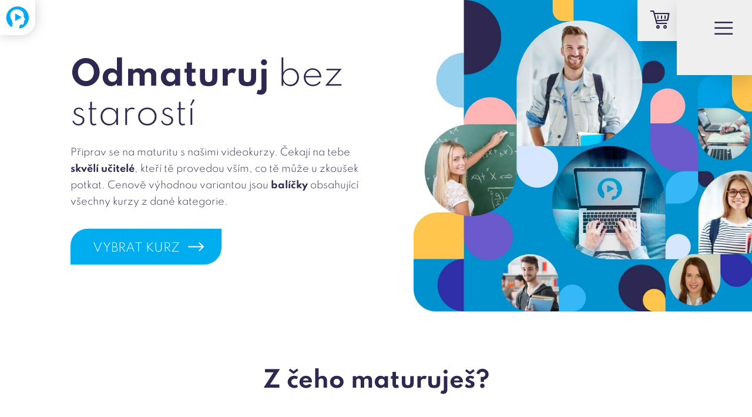

--- FILE ---
content_type: text/html;charset=utf-8
request_url: https://learntube.cz/videokurzy/maturita
body_size: 43488
content:
<!DOCTYPE html><html  lang="cs"><head><meta charset="utf-8">
<meta name="viewport" content="width=device-width, initial-scale=1">
<title>Maturita - videokurzy - LearnTube.cz</title>
<meta property="og:image" content="https://learntube.cz/__og-image__/image/videokurzy/maturita/og.png">
<meta property="og:image:type" content="image/png">
<meta name="twitter:card" content="summary_large_image">
<meta name="twitter:image" content="https://learntube.cz/__og-image__/image/videokurzy/maturita/og.png">
<meta name="twitter:image:src" content="https://learntube.cz/__og-image__/image/videokurzy/maturita/og.png">
<meta property="og:image:width" content="1200">
<meta name="twitter:image:width" content="1200">
<meta property="og:image:height" content="630">
<meta name="twitter:image:height" content="630">
<meta property="og:image:alt" content="Maturita - videokurzy - LearnTube.cz">
<meta name="twitter:image:alt" content="Maturita - videokurzy - LearnTube.cz">
<meta name="apple-mobile-web-app-title" content="LearnTube">
<meta name="application-name" content="LearnTube">
<meta name="msapplication-TileColor" content="#ffffff">
<meta name="theme-color" content="#ffffff">
<link rel="stylesheet" type="text/css" href="/icons/font/lt-icons.css">
<link rel="apple-touch-icon" sizes="180x180" href="/apple-touch-icon.png?v=3">
<link rel="icon" type="image/png" sizes="32x32" href="/favicon-32x32.png?v=3">
<link rel="icon" type="image/png" sizes="16x16" href="/favicon-16x16.png?v=3">
<link rel="manifest" href="/site.webmanifest?v=3">
<link rel="mask-icon" href="/safari-pinned-tab.svg?v=3" color="#00aeef">
<link rel="shortcut icon" href="/favicon.ico?v=3">
<script>
				window.dataLayer = window.dataLayer || [];

				function gtag() { dataLayer.push(arguments); }
		
				const consents = JSON.parse(window.localStorage.getItem('LT_cookiesConsents'));
				gtag('consent', 'default', {
					'analytics_storage': consents && consents.analytic ? 'granted' : 'denied',
					'ad_storage': consents && consents.marketing ? 'granted' : 'denied',
					'ad_user_data': consents && consents.marketing ? 'granted' : 'denied',
					'ad_personalization': consents && consents.marketing ? 'granted' : 'denied'
				});
		
				(function (w, d, s, l, i) {
					w[l] = w[l] || [];
					w[l].push({
						'gtm.start': new Date().getTime(), event: 'gtm.js'
					});
					var f = d.getElementsByTagName(s)[0],
						j = d.createElement(s),
						dl = l != 'dataLayer' ? '&l=' + l : '';
					j.async = true;
					j.src = 'https://www.googletagmanager.com/gtm.js?id=' + i + dl;
					f.parentNode.insertBefore(j, f);
				})(window, document, 'script', 'dataLayer', 'GTM-TZJDWD7');
			</script>
<script src="https://www.google.com/recaptcha/api.js?render=6LfmAuMbAAAAAKcfHlvd5djFhNTxlfViO0NQop8D" async></script>
<meta name="description" content="Podívej se na videokurzy z kategorie Maturita: Jak se efektivně naučit na maturitu, Maturita z angličtiny, Státní maturita ze španělštiny - ústní část, Jak se nezbláznit z maturity, Maturita z matiky 1 - Číselné obory a výrazy, Maturita z matiky 2 - Rovnice, nerovnice, funkce, Maturita z matiky 3 - Exponenciály, logaritmy, goniometrie, Maturita z matiky 4 - Posloupnosti a finanční matematika, Maturita z matiky 5 - Řešené maturitní testy, Maturita z angličtiny od A do Z - ústní část, Maturita z češtiny - slohová práce, Maturita z češtiny - didaktický test, Maturita z češtiny - literatura 1, Maturita z češtiny - literatura 2, Maturita z češtiny - literární teorie, Maturita z matiky, Maturita z češtiny, Maturita z češtiny - ústní zkouška, Maturita z matiky 6 - Planimetrie, stereometrie, Maturita z matiky 7 - Analytická geometrie, Maturita z matiky 8 - Kombinatorika, pravděpodobnost, statistika, Maturita nanečisto z češtiny, Maturita z angličtiny - didaktický test">
<meta property="og:title" content="Maturita - videokurzy - LearnTube.cz">
<meta property="og:type" content="website">
<meta property="og:description" content="Podívej se na videokurzy z kategorie Maturita: Jak se efektivně naučit na maturitu, Maturita z angličtiny, Státní maturita ze španělštiny - ústní část, Jak se nezbláznit z maturity, Maturita z matiky 1 - Číselné obory a výrazy, Maturita z matiky 2 - Rovnice, nerovnice, funkce, Maturita z matiky 3 - Exponenciály, logaritmy, goniometrie, Maturita z matiky 4 - Posloupnosti a finanční matematika, Maturita z matiky 5 - Řešené maturitní testy, Maturita z angličtiny od A do Z - ústní část, Maturita z češtiny - slohová práce, Maturita z češtiny - didaktický test, Maturita z češtiny - literatura 1, Maturita z češtiny - literatura 2, Maturita z češtiny - literární teorie, Maturita z matiky, Maturita z češtiny, Maturita z češtiny - ústní zkouška, Maturita z matiky 6 - Planimetrie, stereometrie, Maturita z matiky 7 - Analytická geometrie, Maturita z matiky 8 - Kombinatorika, pravděpodobnost, statistika, Maturita nanečisto z češtiny, Maturita z angličtiny - didaktický test">
<style>*,:after,:before{border:0 solid #e5e5e5;box-sizing:border-box}:after,:before{--tw-content:""}:host,html{line-height:1.5;-webkit-text-size-adjust:100%;font-family:Spartan,ui-sans-serif,system-ui,-apple-system,BlinkMacSystemFont,Segoe UI,Helvetica Neue,Arial,Noto Sans,sans-serif,Apple Color Emoji,Segoe UI Emoji,Segoe UI Symbol,Noto Color Emoji;font-feature-settings:normal;font-variation-settings:normal;tab-size:4;-webkit-tap-highlight-color:transparent}body{line-height:inherit;margin:0}hr{border-top-width:1px;color:inherit;height:0}abbr:where([title]){-webkit-text-decoration:underline dotted;text-decoration:underline dotted}h1,h2,h3,h4,h5,h6{font-size:inherit;font-weight:inherit}a{color:inherit;text-decoration:inherit}b,strong{font-weight:bolder}code,kbd,pre,samp{font-family:ui-monospace,SFMono-Regular,Menlo,Monaco,Consolas,Liberation Mono,Courier New,monospace;font-feature-settings:normal;font-size:1em;font-variation-settings:normal}small{font-size:80%}sub,sup{font-size:75%;line-height:0;position:relative;vertical-align:initial}sub{bottom:-.25em}sup{top:-.5em}table{border-collapse:collapse;border-color:inherit;text-indent:0}button,input,optgroup,select,textarea{color:inherit;font-family:inherit;font-feature-settings:inherit;font-size:100%;font-variation-settings:inherit;font-weight:inherit;letter-spacing:inherit;line-height:inherit;margin:0;padding:0}button,select{text-transform:none}button,input:where([type=button]),input:where([type=reset]),input:where([type=submit]){-webkit-appearance:button;background-color:initial;background-image:none}:-moz-focusring{outline:auto}:-moz-ui-invalid{box-shadow:none}progress{vertical-align:initial}::-webkit-inner-spin-button,::-webkit-outer-spin-button{height:auto}[type=search]{-webkit-appearance:textfield;outline-offset:-2px}::-webkit-search-decoration{-webkit-appearance:none}::-webkit-file-upload-button{-webkit-appearance:button;font:inherit}summary{display:list-item}blockquote,dd,dl,figure,h1,h2,h3,h4,h5,h6,hr,p,pre{margin:0}fieldset{margin:0}fieldset,legend{padding:0}menu,ol,ul{list-style:none;margin:0;padding:0}dialog{padding:0}textarea{resize:vertical}input::placeholder,textarea::placeholder{color:#a3a3a3;opacity:1}[role=button],button{cursor:pointer}:disabled{cursor:default}audio,canvas,embed,iframe,img,object,svg,video{display:block;vertical-align:middle}img,video{height:auto;max-width:100%}[hidden]{display:none}*,::backdrop,:after,:before{--tw-border-spacing-x:0;--tw-border-spacing-y:0;--tw-translate-x:0;--tw-translate-y:0;--tw-rotate:0;--tw-skew-x:0;--tw-skew-y:0;--tw-scale-x:1;--tw-scale-y:1;--tw-pan-x: ;--tw-pan-y: ;--tw-pinch-zoom: ;--tw-scroll-snap-strictness:proximity;--tw-gradient-from-position: ;--tw-gradient-via-position: ;--tw-gradient-to-position: ;--tw-ordinal: ;--tw-slashed-zero: ;--tw-numeric-figure: ;--tw-numeric-spacing: ;--tw-numeric-fraction: ;--tw-ring-inset: ;--tw-ring-offset-width:0px;--tw-ring-offset-color:#fff;--tw-ring-color:#3b82f680;--tw-ring-offset-shadow:0 0 #0000;--tw-ring-shadow:0 0 #0000;--tw-shadow:0 0 #0000;--tw-shadow-colored:0 0 #0000;--tw-blur: ;--tw-brightness: ;--tw-contrast: ;--tw-grayscale: ;--tw-hue-rotate: ;--tw-invert: ;--tw-saturate: ;--tw-sepia: ;--tw-drop-shadow: ;--tw-backdrop-blur: ;--tw-backdrop-brightness: ;--tw-backdrop-contrast: ;--tw-backdrop-grayscale: ;--tw-backdrop-hue-rotate: ;--tw-backdrop-invert: ;--tw-backdrop-opacity: ;--tw-backdrop-saturate: ;--tw-backdrop-sepia: ;--tw-contain-size: ;--tw-contain-layout: ;--tw-contain-paint: ;--tw-contain-style: }.container{margin-left:auto;margin-right:auto;padding-left:.7rem;padding-right:.7rem;width:100%}@media (min-width:370px){.container{max-width:370px}}@media (min-width:576px){.container{max-width:576px;padding-left:2rem;padding-right:2rem}}@media (min-width:768px){.container{max-width:768px}}@media (min-width:992px){.container{max-width:992px;padding-left:4rem;padding-right:4rem}}@media (min-width:1200px){.container{max-width:1200px;padding-left:5rem;padding-right:5rem}}@media (min-width:1536px){.container{max-width:1536px;padding-left:6rem;padding-right:6rem}}.pointer-events-none{pointer-events:none!important}.pointer-events-auto{pointer-events:auto!important}.visible{visibility:visible!important}.collapse{visibility:collapse!important}.fixed{position:fixed!important}.absolute{position:absolute!important}.relative{position:relative!important}.sticky{position:sticky!important}.inset-y-1{bottom:.1rem!important;top:.1rem!important}.-bottom-110{bottom:-11rem!important}.-bottom-120{bottom:-12rem!important}.-bottom-20{bottom:-2rem!important}.-bottom-35{bottom:-3.5rem!important}.-left-10{left:-1rem!important}.-left-15{left:-1.5rem!important}.-left-1em{left:-.1em!important}.-left-3{left:-.3rem!important}.-left-30{left:-3rem!important}.-left-4{left:-.4rem!important}.-left-5{left:-.5rem!important}.-right-10{right:-1rem!important}.-right-15{right:-1.5rem!important}.-right-80{right:-8rem!important}.-top-10{top:-1rem!important}.-top-11em{top:-1.1em!important}.-top-20{top:-2rem!important}.-top-25{top:-2.5rem!important}.-top-3{top:-.3rem!important}.-top-45{top:-4.5rem!important}.-top-60{top:-6rem!important}.bottom-0{bottom:0!important}.bottom-3em{bottom:.3em!important}.bottom-7{bottom:.7rem!important}.bottom-8{bottom:.8rem!important}.left-0{left:0!important}.left-1\/2{left:50%!important}.left-13{left:1.3rem!important}.left-3{left:.3rem!important}.left-30{left:3rem!important}.left-3em{left:.3em!important}.left-8{left:.8rem!important}.right-0{right:0!important}.right-1{right:.1rem!important}.right-10{right:1rem!important}.right-3em{right:.3em!important}.right-8{right:.8rem!important}.top-0{top:0!important}.top-1\/2{top:50%!important}.top-10{top:1rem!important}.top-150{top:15rem!important}.top-2{top:.2rem!important}.top-20{top:2rem!important}.top-30{top:3rem!important}.top-35{top:3.5rem!important}.top-3em{top:.3em!important}.top-50{top:5rem!important}.top-55{top:5.5rem!important}.top-5em{top:.5em!important}.top-6{top:.6rem!important}.top-60{top:6rem!important}.top-7{top:.7rem!important}.top-7em{top:.7em!important}.-z-1{z-index:-1!important}.z-0{z-index:0!important}.z-10{z-index:10!important}.z-20{z-index:20!important}.z-40{z-index:40!important}.z-50{z-index:50!important}.m-0{margin:0!important}.m-5{margin:.5rem!important}.-mx-10{margin-left:-1rem!important;margin-right:-1rem!important}.-mx-12{margin-left:-1.2rem!important;margin-right:-1.2rem!important}.-mx-5{margin-left:-.5rem!important;margin-right:-.5rem!important}.-my-5{margin-bottom:-.5rem!important;margin-top:-.5rem!important}.mx-10{margin-left:1rem!important;margin-right:1rem!important}.mx-15{margin-left:1.5rem!important;margin-right:1.5rem!important}.mx-4{margin-left:.4rem!important;margin-right:.4rem!important}.mx-5{margin-left:.5rem!important;margin-right:.5rem!important}.mx-7{margin-left:.7rem!important;margin-right:.7rem!important}.mx-auto{margin-left:auto!important;margin-right:auto!important}.my-1{margin-bottom:.1rem!important;margin-top:.1rem!important}.my-10{margin-bottom:1rem!important;margin-top:1rem!important}.my-20{margin-bottom:2rem!important;margin-top:2rem!important}.my-30{margin-bottom:3rem!important;margin-top:3rem!important}.my-5{margin-bottom:.5rem!important;margin-top:.5rem!important}.my-50{margin-bottom:5rem!important;margin-top:5rem!important}.-mb-1{margin-bottom:-.1rem!important}.-mb-2{margin-bottom:-.2rem!important}.-mb-3{margin-bottom:-.3rem!important}.-mb-300{margin-bottom:-30rem!important}.-mb-5{margin-bottom:-.5rem!important}.-mb-60{margin-bottom:-6rem!important}.-mb-70{margin-bottom:-7rem!important}.-mb-\[0\.55em\]{margin-bottom:-.55em!important}.-ml-1{margin-left:-.1rem!important}.-ml-10{margin-left:-1rem!important}.-ml-2{margin-left:-.2rem!important}.-ml-25{margin-left:-2.5rem!important}.-ml-3{margin-left:-.3rem!important}.-ml-5{margin-left:-.5rem!important}.-mr-1{margin-right:-.1rem!important}.-mr-100{margin-right:-10rem!important}.-mt-1{margin-top:-.1rem!important}.-mt-10{margin-top:-1rem!important}.-mt-15{margin-top:-1.5rem!important}.-mt-2{margin-top:-.2rem!important}.-mt-20{margin-top:-2rem!important}.-mt-25{margin-top:-2.5rem!important}.-mt-3{margin-top:-.3rem!important}.-mt-30{margin-top:-3rem!important}.-mt-4{margin-top:-.4rem!important}.-mt-40{margin-top:-4rem!important}.-mt-5{margin-top:-.5rem!important}.-mt-50{margin-top:-5rem!important}.-mt-80{margin-top:-8rem!important}.-mt-90{margin-top:-9rem!important}.mb-0{margin-bottom:0!important}.mb-1{margin-bottom:.1rem!important}.mb-10{margin-bottom:1rem!important}.mb-100{margin-bottom:10rem!important}.mb-120{margin-bottom:12rem!important}.mb-15{margin-bottom:1.5rem!important}.mb-2{margin-bottom:.2rem!important}.mb-20{margin-bottom:2rem!important}.mb-25{margin-bottom:2.5rem!important}.mb-3{margin-bottom:.3rem!important}.mb-30{margin-bottom:3rem!important}.mb-4{margin-bottom:.4rem!important}.mb-5{margin-bottom:.5rem!important}.mb-50{margin-bottom:5rem!important}.mb-7{margin-bottom:.7rem!important}.ml-1{margin-left:.1rem!important}.ml-10{margin-left:1rem!important}.ml-12em{margin-left:1.2em!important}.ml-16{margin-left:1.6rem!important}.ml-2{margin-left:.2rem!important}.ml-20{margin-left:2rem!important}.ml-23{margin-left:2.3rem!important}.ml-3{margin-left:.3rem!important}.ml-30{margin-left:3rem!important}.ml-4{margin-left:.4rem!important}.ml-5{margin-left:.5rem!important}.ml-50{margin-left:5rem!important}.ml-5em{margin-left:.5em!important}.mr-10{margin-right:1rem!important}.mr-2{margin-right:.2rem!important}.mr-3{margin-right:.3rem!important}.mr-4{margin-right:.4rem!important}.mr-5{margin-right:.5rem!important}.mr-6{margin-right:.6rem!important}.mr-7{margin-right:.7rem!important}.mt-1{margin-top:.1rem!important}.mt-10{margin-top:1rem!important}.mt-100{margin-top:10rem!important}.mt-12{margin-top:1.2rem!important}.mt-14{margin-top:1.4rem!important}.mt-15{margin-top:1.5rem!important}.mt-2{margin-top:.2rem!important}.mt-20{margin-top:2rem!important}.mt-25{margin-top:2.5rem!important}.mt-2em{margin-top:.2em!important}.mt-3{margin-top:.3rem!important}.mt-30{margin-top:3rem!important}.mt-4{margin-top:.4rem!important}.mt-40{margin-top:4rem!important}.mt-45{margin-top:4.5rem!important}.mt-5{margin-top:.5rem!important}.mt-50{margin-top:5rem!important}.mt-6{margin-top:.6rem!important}.mt-70{margin-top:7rem!important}.mt-8{margin-top:.8rem!important}.block{display:block!important}.inline-block{display:inline-block!important}.inline{display:inline!important}.flex{display:flex!important}.inline-flex{display:inline-flex!important}.table{display:table!important}.grid{display:grid!important}.contents{display:contents!important}.hidden{display:none!important}.aspect-\[1\.49\]{aspect-ratio:1.49!important}.aspect-square{aspect-ratio:1/1!important}.h-1{height:.1rem!important}.h-1\.5em{height:1.5em!important}.h-1\.8em{height:1.8em!important}.h-100{height:10rem!important}.h-120{height:12rem!important}.h-13{height:1.3rem!important}.h-15{height:1.5rem!important}.h-150{height:15rem!important}.h-20{height:2rem!important}.h-200{height:20rem!important}.h-25{height:2.5rem!important}.h-30{height:3rem!important}.h-32{height:3.2rem!important}.h-40{height:4rem!important}.h-45{height:4.5rem!important}.h-55{height:5.5rem!important}.h-60{height:6rem!important}.h-\[50\%\]{height:50%!important}.h-\[50px\]{height:50px!important}.h-full{height:100%!important}.h-screen{height:100vh!important}.max-h-full{max-height:100%!important}.min-h-lvh{min-height:100lvh!important}.w-1{width:.1rem!important}.w-1\/2{width:50%!important}.w-1\/4{width:25%!important}.w-10\/12{width:83.333333%!important}.w-100{width:10rem!important}.w-120{width:12rem!important}.w-13{width:1.3rem!important}.w-15{width:1.5rem!important}.w-150{width:15rem!important}.w-170{width:17rem!important}.w-2\/3{width:66.666667%!important}.w-2\/5{width:40%!important}.w-200{width:20rem!important}.w-25{width:2.5rem!important}.w-250{width:25rem!important}.w-30{width:3rem!important}.w-300{width:30rem!important}.w-32{width:3.2rem!important}.w-4\/5{width:80%!important}.w-40{width:4rem!important}.w-45{width:4.5rem!important}.w-50{width:5rem!important}.w-50\%{width:50%!important}.w-500{width:50rem!important}.w-55{width:5.5rem!important}.w-60{width:6rem!important}.w-70{width:7rem!important}.w-70\%{width:70%!important}.w-80{width:8rem!important}.w-80\%{width:80%!important}.w-\[50px\]{width:50px!important}.w-full{width:100%!important}.w-max{width:max-content!important}.w-screen{width:100vw!important}.max-w-2xl{max-width:42rem!important}.max-w-4xl{max-width:56rem!important}.max-w-7xl{max-width:80rem!important}.max-w-full{max-width:100%!important}.max-w-lg{max-width:32rem!important}.max-w-md{max-width:28rem!important}.max-w-screen-2xl{max-width:1536px!important}.max-w-screen-md{max-width:768px!important}.max-w-sm{max-width:24rem!important}.max-w-xl{max-width:36rem!important}.flex-shrink{flex-shrink:1!important}.flex-shrink-0{flex-shrink:0!important}.flex-grow{flex-grow:1!important}.-translate-x-1{--tw-translate-x:-0.1rem!important}.-translate-x-1,.-translate-x-1\/2{transform:translate(var(--tw-translate-x),var(--tw-translate-y)) rotate(var(--tw-rotate)) skewX(var(--tw-skew-x)) skewY(var(--tw-skew-y)) scaleX(var(--tw-scale-x)) scaleY(var(--tw-scale-y))!important}.-translate-x-1\/2{--tw-translate-x:-50%!important}.-translate-x-5{--tw-translate-x:-0.5rem!important}.-translate-x-5,.-translate-x-\[0\.4\%\]{transform:translate(var(--tw-translate-x),var(--tw-translate-y)) rotate(var(--tw-rotate)) skewX(var(--tw-skew-x)) skewY(var(--tw-skew-y)) scaleX(var(--tw-scale-x)) scaleY(var(--tw-scale-y))!important}.-translate-x-\[0\.4\%\]{--tw-translate-x:-0.4%!important}.-translate-y-1{--tw-translate-y:-0.1rem!important}.-translate-y-1,.-translate-y-1\/2{transform:translate(var(--tw-translate-x),var(--tw-translate-y)) rotate(var(--tw-rotate)) skewX(var(--tw-skew-x)) skewY(var(--tw-skew-y)) scaleX(var(--tw-scale-x)) scaleY(var(--tw-scale-y))!important}.-translate-y-1\/2{--tw-translate-y:-50%!important}.-translate-y-1\/3{--tw-translate-y:-33.333333%!important}.-translate-y-1\/3,.-translate-y-1em{transform:translate(var(--tw-translate-x),var(--tw-translate-y)) rotate(var(--tw-rotate)) skewX(var(--tw-skew-x)) skewY(var(--tw-skew-y)) scaleX(var(--tw-scale-x)) scaleY(var(--tw-scale-y))!important}.-translate-y-1em{--tw-translate-y:-0.1em!important}.-translate-y-2{--tw-translate-y:-0.2rem!important}.-translate-y-2,.-translate-y-3{transform:translate(var(--tw-translate-x),var(--tw-translate-y)) rotate(var(--tw-rotate)) skewX(var(--tw-skew-x)) skewY(var(--tw-skew-y)) scaleX(var(--tw-scale-x)) scaleY(var(--tw-scale-y))!important}.-translate-y-3{--tw-translate-y:-0.3rem!important}.-translate-y-5{--tw-translate-y:-0.5rem!important}.-translate-y-5,.-translate-y-7{transform:translate(var(--tw-translate-x),var(--tw-translate-y)) rotate(var(--tw-rotate)) skewX(var(--tw-skew-x)) skewY(var(--tw-skew-y)) scaleX(var(--tw-scale-x)) scaleY(var(--tw-scale-y))!important}.-translate-y-7{--tw-translate-y:-0.7rem!important}.-translate-y-full{--tw-translate-y:-100%!important}.-translate-y-full,.translate-x-0{transform:translate(var(--tw-translate-x),var(--tw-translate-y)) rotate(var(--tw-rotate)) skewX(var(--tw-skew-x)) skewY(var(--tw-skew-y)) scaleX(var(--tw-scale-x)) scaleY(var(--tw-scale-y))!important}.translate-x-0{--tw-translate-x:0rem!important}.translate-x-1{--tw-translate-x:0.1rem!important}.translate-x-1,.translate-x-5{transform:translate(var(--tw-translate-x),var(--tw-translate-y)) rotate(var(--tw-rotate)) skewX(var(--tw-skew-x)) skewY(var(--tw-skew-y)) scaleX(var(--tw-scale-x)) scaleY(var(--tw-scale-y))!important}.translate-x-5{--tw-translate-x:0.5rem!important}.translate-x-7{--tw-translate-x:0.7rem!important}.translate-x-7,.translate-x-\[0\.06em\]{transform:translate(var(--tw-translate-x),var(--tw-translate-y)) rotate(var(--tw-rotate)) skewX(var(--tw-skew-x)) skewY(var(--tw-skew-y)) scaleX(var(--tw-scale-x)) scaleY(var(--tw-scale-y))!important}.translate-x-\[0\.06em\]{--tw-translate-x:0.06em!important}.translate-x-full{--tw-translate-x:100%!important}.translate-x-full,.translate-y-0{transform:translate(var(--tw-translate-x),var(--tw-translate-y)) rotate(var(--tw-rotate)) skewX(var(--tw-skew-x)) skewY(var(--tw-skew-y)) scaleX(var(--tw-scale-x)) scaleY(var(--tw-scale-y))!important}.translate-y-0{--tw-translate-y:0rem!important}.translate-y-1{--tw-translate-y:0.1rem!important}.translate-y-1,.translate-y-1\/2{transform:translate(var(--tw-translate-x),var(--tw-translate-y)) rotate(var(--tw-rotate)) skewX(var(--tw-skew-x)) skewY(var(--tw-skew-y)) scaleX(var(--tw-scale-x)) scaleY(var(--tw-scale-y))!important}.translate-y-1\/2{--tw-translate-y:50%!important}.translate-y-1em{--tw-translate-y:0.1em!important}.translate-y-1em,.translate-y-2{transform:translate(var(--tw-translate-x),var(--tw-translate-y)) rotate(var(--tw-rotate)) skewX(var(--tw-skew-x)) skewY(var(--tw-skew-y)) scaleX(var(--tw-scale-x)) scaleY(var(--tw-scale-y))!important}.translate-y-2{--tw-translate-y:0.2rem!important}.translate-y-3{--tw-translate-y:0.3rem!important}.translate-y-3,.translate-y-4{transform:translate(var(--tw-translate-x),var(--tw-translate-y)) rotate(var(--tw-rotate)) skewX(var(--tw-skew-x)) skewY(var(--tw-skew-y)) scaleX(var(--tw-scale-x)) scaleY(var(--tw-scale-y))!important}.translate-y-4{--tw-translate-y:0.4rem!important}.translate-y-\[10\.5\%\]{--tw-translate-y:10.5%!important}.translate-y-\[10\.5\%\],.translate-y-full{transform:translate(var(--tw-translate-x),var(--tw-translate-y)) rotate(var(--tw-rotate)) skewX(var(--tw-skew-x)) skewY(var(--tw-skew-y)) scaleX(var(--tw-scale-x)) scaleY(var(--tw-scale-y))!important}.translate-y-full{--tw-translate-y:100%!important}.-rotate-13{--tw-rotate:-13deg!important}.-rotate-13,.-rotate-17{transform:translate(var(--tw-translate-x),var(--tw-translate-y)) rotate(var(--tw-rotate)) skewX(var(--tw-skew-x)) skewY(var(--tw-skew-y)) scaleX(var(--tw-scale-x)) scaleY(var(--tw-scale-y))!important}.-rotate-17{--tw-rotate:-17deg!important}.-rotate-7{--tw-rotate:-7deg!important}.-rotate-7,.-rotate-90{transform:translate(var(--tw-translate-x),var(--tw-translate-y)) rotate(var(--tw-rotate)) skewX(var(--tw-skew-x)) skewY(var(--tw-skew-y)) scaleX(var(--tw-scale-x)) scaleY(var(--tw-scale-y))!important}.-rotate-90{--tw-rotate:-90deg!important}.rotate-0{--tw-rotate:0deg!important}.rotate-0,.rotate-180{transform:translate(var(--tw-translate-x),var(--tw-translate-y)) rotate(var(--tw-rotate)) skewX(var(--tw-skew-x)) skewY(var(--tw-skew-y)) scaleX(var(--tw-scale-x)) scaleY(var(--tw-scale-y))!important}.rotate-180{--tw-rotate:180deg!important}.rotate-45{--tw-rotate:45deg!important}.rotate-45,.rotate-90{transform:translate(var(--tw-translate-x),var(--tw-translate-y)) rotate(var(--tw-rotate)) skewX(var(--tw-skew-x)) skewY(var(--tw-skew-y)) scaleX(var(--tw-scale-x)) scaleY(var(--tw-scale-y))!important}.rotate-90{--tw-rotate:90deg!important}.scale-0{--tw-scale-x:0!important;--tw-scale-y:0!important}.scale-0,.scale-100{transform:translate(var(--tw-translate-x),var(--tw-translate-y)) rotate(var(--tw-rotate)) skewX(var(--tw-skew-x)) skewY(var(--tw-skew-y)) scaleX(var(--tw-scale-x)) scaleY(var(--tw-scale-y))!important}.scale-100{--tw-scale-x:1!important;--tw-scale-y:1!important}.scale-110{--tw-scale-x:1.1!important;--tw-scale-y:1.1!important}.scale-110,.scale-125{transform:translate(var(--tw-translate-x),var(--tw-translate-y)) rotate(var(--tw-rotate)) skewX(var(--tw-skew-x)) skewY(var(--tw-skew-y)) scaleX(var(--tw-scale-x)) scaleY(var(--tw-scale-y))!important}.scale-125{--tw-scale-x:1.25!important;--tw-scale-y:1.25!important}.scale-50{--tw-scale-x:.5!important;--tw-scale-y:.5!important}.scale-50,.scale-\[1\.5\]{transform:translate(var(--tw-translate-x),var(--tw-translate-y)) rotate(var(--tw-rotate)) skewX(var(--tw-skew-x)) skewY(var(--tw-skew-y)) scaleX(var(--tw-scale-x)) scaleY(var(--tw-scale-y))!important}.scale-\[1\.5\]{--tw-scale-x:1.5!important;--tw-scale-y:1.5!important}.transform{transform:translate(var(--tw-translate-x),var(--tw-translate-y)) rotate(var(--tw-rotate)) skewX(var(--tw-skew-x)) skewY(var(--tw-skew-y)) scaleX(var(--tw-scale-x)) scaleY(var(--tw-scale-y))!important}.cursor-auto{cursor:auto!important}.cursor-help{cursor:help!important}.cursor-not-allowed{cursor:not-allowed!important}.cursor-pointer{cursor:pointer!important}.resize{resize:both!important}.list-disc{list-style-type:disc!important}.flex-row{flex-direction:row!important}.flex-row-reverse{flex-direction:row-reverse!important}.flex-col{flex-direction:column!important}.flex-col-reverse{flex-direction:column-reverse!important}.flex-wrap{flex-wrap:wrap!important}.flex-nowrap{flex-wrap:nowrap!important}.items-start{align-items:flex-start!important}.items-end{align-items:flex-end!important}.items-center{align-items:center!important}.items-stretch{align-items:stretch!important}.justify-end{justify-content:flex-end!important}.justify-center{justify-content:center!important}.justify-between{justify-content:space-between!important}.justify-around{justify-content:space-around!important}.justify-evenly{justify-content:space-evenly!important}.justify-stretch{justify-content:stretch!important}.gap-1{gap:.1rem!important}.gap-10{gap:1rem!important}.gap-15{gap:1.5rem!important}.gap-2{gap:.2rem!important}.gap-20{gap:2rem!important}.gap-25{gap:2.5rem!important}.gap-3{gap:.3rem!important}.gap-30{gap:3rem!important}.gap-4{gap:.4rem!important}.gap-40{gap:4rem!important}.gap-5{gap:.5rem!important}.gap-5em{gap:.5em!important}.gap-6{gap:.6rem!important}.gap-7{gap:.7rem!important}.gap-8{gap:.8rem!important}.gap-x-10{column-gap:1rem!important}.gap-x-10em{column-gap:1em!important}.gap-x-20{column-gap:2rem!important}.gap-x-30{column-gap:3rem!important}.gap-x-40{column-gap:4rem!important}.gap-x-5{column-gap:.5rem!important}.gap-y-1{row-gap:.1rem!important}.gap-y-10{row-gap:1rem!important}.gap-y-2{row-gap:.2rem!important}.gap-y-20{row-gap:2rem!important}.gap-y-30{row-gap:3rem!important}.gap-y-5{row-gap:.5rem!important}.gap-y-50{row-gap:5rem!important}.gap-y-5em{row-gap:.5em!important}.self-start{align-self:flex-start!important}.self-end{align-self:flex-end!important}.self-center{align-self:center!important}.self-stretch{align-self:stretch!important}.overflow-hidden{overflow:hidden!important}.overflow-x-auto{overflow-x:auto!important}.overflow-y-auto{overflow-y:auto!important}.overflow-x-scroll{overflow-x:scroll!important}.overflow-y-scroll{overflow-y:scroll!important}.truncate{overflow:hidden!important;white-space:nowrap!important}.overflow-ellipsis,.truncate{text-overflow:ellipsis!important}.whitespace-nowrap{white-space:nowrap!important}.text-nowrap{text-wrap:nowrap!important}.text-balance{text-wrap:balance!important}.break-words{overflow-wrap:break-word!important}.break-all{word-break:break-all!important}.rounded-0{border-radius:0!important}.rounded-10{border-radius:1rem!important}.rounded-12{border-radius:1.2rem!important}.rounded-15{border-radius:1.5rem!important}.rounded-18{border-radius:1.8rem!important}.rounded-20{border-radius:2rem!important}.rounded-25{border-radius:2.5rem!important}.rounded-30{border-radius:3rem!important}.rounded-4{border-radius:.4rem!important}.rounded-5{border-radius:.5rem!important}.rounded-50{border-radius:5rem!important}.rounded-7{border-radius:.7rem!important}.rounded-full{border-radius:9999px!important}.rounded-b-10{border-bottom-left-radius:1rem!important;border-bottom-right-radius:1rem!important}.rounded-b-20{border-bottom-left-radius:2rem!important;border-bottom-right-radius:2rem!important}.rounded-b-25{border-bottom-left-radius:2.5rem!important;border-bottom-right-radius:2.5rem!important}.rounded-l-5{border-bottom-left-radius:.5rem!important;border-top-left-radius:.5rem!important}.rounded-l-full{border-bottom-left-radius:9999px!important;border-top-left-radius:9999px!important}.rounded-r-5{border-bottom-right-radius:.5rem!important;border-top-right-radius:.5rem!important}.rounded-t-10{border-top-left-radius:1rem!important;border-top-right-radius:1rem!important}.rounded-t-30{border-top-left-radius:3rem!important;border-top-right-radius:3rem!important}.rounded-bl-0{border-bottom-left-radius:0!important}.rounded-bl-20{border-bottom-left-radius:2rem!important}.rounded-bl-50{border-bottom-left-radius:5rem!important}.rounded-bl-full{border-bottom-left-radius:9999px!important}.rounded-br-0{border-bottom-right-radius:0!important}.rounded-br-15{border-bottom-right-radius:1.5rem!important}.rounded-br-20{border-bottom-right-radius:2rem!important}.rounded-br-25{border-bottom-right-radius:2.5rem!important}.rounded-br-full{border-bottom-right-radius:9999px!important}.rounded-tl-0{border-top-left-radius:0!important}.rounded-tl-15{border-top-left-radius:1.5rem!important}.rounded-tl-20{border-top-left-radius:2rem!important}.rounded-tl-50{border-top-left-radius:5rem!important}.rounded-tl-full{border-top-left-radius:9999px!important}.rounded-tr-0{border-top-right-radius:0!important}.rounded-tr-20{border-top-right-radius:2rem!important}.rounded-tr-50{border-top-right-radius:5rem!important}.rounded-tr-full{border-top-right-radius:9999px!important}.border-0{border-width:0!important}.border-1{border-width:1px!important}.border-10{border-width:10px!important}.border-2{border-width:2px!important}.border-3{border-width:3px!important}.border-4{border-width:4px!important}.border-b-1{border-bottom-width:1px!important}.border-l-1{border-left-width:1px!important}.border-l-2{border-left-width:2px!important}.border-t-0{border-top-width:0!important}.border-t-1{border-top-width:1px!important}.border-t-10{border-top-width:10px!important}.border-t-3{border-top-width:3px!important}.border-t-4{border-top-width:4px!important}.border-t-7{border-top-width:7px!important}.border-dashed{border-style:dashed!important}.border-dotted{border-style:dotted!important}.border-azure-600{--tw-border-opacity:1!important;border-color:rgb(0 146 207/var(--tw-border-opacity))!important}.border-black{--tw-border-opacity:1!important;border-color:rgb(0 0 0/var(--tw-border-opacity))!important}.border-blue-200{--tw-border-opacity:1!important;border-color:rgb(214 230 255/var(--tw-border-opacity))!important}.border-gray-200{--tw-border-opacity:1!important;border-color:rgb(229 229 229/var(--tw-border-opacity))!important}.border-green-400{--tw-border-opacity:1!important;border-color:rgb(65 196 125/var(--tw-border-opacity))!important}.border-green-500{--tw-border-opacity:1!important;border-color:rgb(34 197 94/var(--tw-border-opacity))!important}.border-transparent{border-color:#0000!important}.border-violet-900{--tw-border-opacity:1!important;border-color:rgb(46 40 80/var(--tw-border-opacity))!important}.border-white{--tw-border-opacity:1!important;border-color:rgb(255 255 255/var(--tw-border-opacity))!important}.border-yellow-400{--tw-border-opacity:1!important;border-color:rgb(254 198 77/var(--tw-border-opacity))!important}.border-yellow-500{--tw-border-opacity:1!important;border-color:rgb(234 179 8/var(--tw-border-opacity))!important}.border-opacity-40{--tw-border-opacity:0.4!important}.border-opacity-50{--tw-border-opacity:0.5!important}.bg-\[\#ffffff90\]{background-color:#ffffff90!important}.bg-azure-200{--tw-bg-opacity:1!important;background-color:rgb(151 208 238/var(--tw-bg-opacity))!important}.bg-azure-400{--tw-bg-opacity:1!important;background-color:rgb(53 184 245/var(--tw-bg-opacity))!important}.bg-azure-500{--tw-bg-opacity:1!important;background-color:rgb(0 174 239/var(--tw-bg-opacity))!important}.bg-azure-600{background-color:rgb(0 146 207/var(--tw-bg-opacity))!important}.bg-azure-600,.bg-black{--tw-bg-opacity:1!important}.bg-black{background-color:rgb(0 0 0/var(--tw-bg-opacity))!important}.bg-blue-100{background-color:rgb(237 244 255/var(--tw-bg-opacity))!important}.bg-blue-100,.bg-blue-200{--tw-bg-opacity:1!important}.bg-blue-200{background-color:rgb(214 230 255/var(--tw-bg-opacity))!important}.bg-blue-50{background-color:rgb(239 246 255/var(--tw-bg-opacity))!important}.bg-blue-50,.bg-gray-100{--tw-bg-opacity:1!important}.bg-gray-100{background-color:rgb(245 245 245/var(--tw-bg-opacity))!important}.bg-gray-50{background-color:rgb(250 250 250/var(--tw-bg-opacity))!important}.bg-gray-50,.bg-gray-900{--tw-bg-opacity:1!important}.bg-gray-900{background-color:rgb(23 23 23/var(--tw-bg-opacity))!important}.bg-green-400{--tw-bg-opacity:1!important;background-color:rgb(65 196 125/var(--tw-bg-opacity))!important}.bg-green-50{--tw-bg-opacity:1!important;background-color:rgb(240 253 244/var(--tw-bg-opacity))!important}.bg-green-500{--tw-bg-opacity:1!important;background-color:rgb(34 197 94/var(--tw-bg-opacity))!important}.bg-green-600{--tw-bg-opacity:1!important;background-color:rgb(22 163 74/var(--tw-bg-opacity))!important}.bg-indigo-100{--tw-bg-opacity:1!important;background-color:rgb(224 231 255/var(--tw-bg-opacity))!important}.bg-orange-300{--tw-bg-opacity:1!important;background-color:rgb(253 186 116/var(--tw-bg-opacity))!important}.bg-orange-400{--tw-bg-opacity:1!important;background-color:rgb(251 146 60/var(--tw-bg-opacity))!important}.bg-red-200{background-color:rgb(254 202 202/var(--tw-bg-opacity))!important}.bg-red-200,.bg-red-300{--tw-bg-opacity:1!important}.bg-red-300{background-color:rgb(255 181 181/var(--tw-bg-opacity))!important}.bg-red-400{background-color:rgb(255 120 120/var(--tw-bg-opacity))!important}.bg-red-400,.bg-red-50{--tw-bg-opacity:1!important}.bg-red-50{background-color:rgb(254 242 242/var(--tw-bg-opacity))!important}.bg-red-500{background-color:rgb(239 68 68/var(--tw-bg-opacity))!important}.bg-red-500,.bg-red-600{--tw-bg-opacity:1!important}.bg-red-600{background-color:rgb(220 38 38/var(--tw-bg-opacity))!important}.bg-red-700{--tw-bg-opacity:1!important;background-color:rgb(200 0 0/var(--tw-bg-opacity))!important}.bg-transparent{background-color:initial!important}.bg-violet-400{--tw-bg-opacity:1!important;background-color:rgb(107 90 204/var(--tw-bg-opacity))!important}.bg-violet-600{--tw-bg-opacity:1!important;background-color:rgb(64 46 167/var(--tw-bg-opacity))!important}.bg-violet-700{--tw-bg-opacity:1!important;background-color:rgb(49 27 172/var(--tw-bg-opacity))!important}.bg-violet-900{background-color:rgb(46 40 80/var(--tw-bg-opacity))!important}.bg-violet-900,.bg-white{--tw-bg-opacity:1!important}.bg-white{background-color:rgb(255 255 255/var(--tw-bg-opacity))!important}.bg-yellow-300{--tw-bg-opacity:1!important;background-color:rgb(253 224 71/var(--tw-bg-opacity))!important}.bg-yellow-400{--tw-bg-opacity:1!important;background-color:rgb(254 198 77/var(--tw-bg-opacity))!important}.bg-yellow-50{--tw-bg-opacity:1!important;background-color:rgb(254 252 232/var(--tw-bg-opacity))!important}.bg-yellow-500{--tw-bg-opacity:1!important;background-color:rgb(234 179 8/var(--tw-bg-opacity))!important}.bg-opacity-10{--tw-bg-opacity:0.1!important}.bg-opacity-20{--tw-bg-opacity:0.2!important}.bg-opacity-30{--tw-bg-opacity:0.3!important}.bg-opacity-50{--tw-bg-opacity:0.5!important}.bg-opacity-85{--tw-bg-opacity:0.85!important}.bg-opacity-90{--tw-bg-opacity:0.9!important}.bg-opacity-95{--tw-bg-opacity:0.95!important}.bg-gradient-to-b{background-image:linear-gradient(to bottom,var(--tw-gradient-stops))!important}.bg-gradient-to-l{background-image:linear-gradient(to left,var(--tw-gradient-stops))!important}.bg-gradient-to-r{background-image:linear-gradient(to right,var(--tw-gradient-stops))!important}.bg-gradient-to-t{background-image:linear-gradient(to top,var(--tw-gradient-stops))!important}.from-black{--tw-gradient-from:#000 var(--tw-gradient-from-position)!important;--tw-gradient-to:#0000 var(--tw-gradient-to-position)!important;--tw-gradient-stops:var(--tw-gradient-from),var(--tw-gradient-to)!important}.from-blue-50{--tw-gradient-from:#eff6ff var(--tw-gradient-from-position)!important;--tw-gradient-to:#eff6ff00 var(--tw-gradient-to-position)!important;--tw-gradient-stops:var(--tw-gradient-from),var(--tw-gradient-to)!important}.from-transparent{--tw-gradient-from:#0000 var(--tw-gradient-from-position)!important;--tw-gradient-to:#0000 var(--tw-gradient-to-position)!important;--tw-gradient-stops:var(--tw-gradient-from),var(--tw-gradient-to)!important}.from-violet-900{--tw-gradient-from:#2e2850 var(--tw-gradient-from-position)!important;--tw-gradient-to:#2e285000 var(--tw-gradient-to-position)!important;--tw-gradient-stops:var(--tw-gradient-from),var(--tw-gradient-to)!important}.from-white{--tw-gradient-from:#fff var(--tw-gradient-from-position)!important;--tw-gradient-to:#fff0 var(--tw-gradient-to-position)!important;--tw-gradient-stops:var(--tw-gradient-from),var(--tw-gradient-to)!important}.from-20\%{--tw-gradient-from-position:20%!important}.to-azure-600{--tw-gradient-to:#0092cf var(--tw-gradient-to-position)!important}.to-black{--tw-gradient-to:#000 var(--tw-gradient-to-position)!important}.bg-cover{background-size:cover!important}.bg-center{background-position:50%!important}.object-contain{object-fit:contain!important}.object-cover{object-fit:cover!important}.p-0{padding:0!important}.p-10{padding:1rem!important}.p-12{padding:1.2rem!important}.p-14{padding:1.4rem!important}.p-15{padding:1.5rem!important}.p-16{padding:1.6rem!important}.p-2{padding:.2rem!important}.p-20{padding:2rem!important}.p-3{padding:.3rem!important}.p-30{padding:3rem!important}.p-4{padding:.4rem!important}.p-4em{padding:.4em!important}.p-5{padding:.5rem!important}.p-50{padding:5rem!important}.p-5em{padding:.5em!important}.p-6em{padding:.6em!important}.p-7{padding:.7rem!important}.p-9{padding:.9rem!important}.px-10{padding-left:1rem!important;padding-right:1rem!important}.px-12{padding-left:1.2rem!important;padding-right:1.2rem!important}.px-15{padding-left:1.5rem!important;padding-right:1.5rem!important}.px-15em{padding-left:1.5em!important;padding-right:1.5em!important}.px-17em{padding-left:1.7em!important;padding-right:1.7em!important}.px-20{padding-left:2rem!important;padding-right:2rem!important}.px-20em{padding-left:2em!important;padding-right:2em!important}.px-24{padding-left:2.4rem!important;padding-right:2.4rem!important}.px-25{padding-left:2.5rem!important;padding-right:2.5rem!important}.px-25em{padding-left:2.5em!important;padding-right:2.5em!important}.px-4{padding-left:.4rem!important;padding-right:.4rem!important}.px-5{padding-left:.5rem!important;padding-right:.5rem!important}.px-7{padding-left:.7rem!important;padding-right:.7rem!important}.px-8{padding-left:.8rem!important;padding-right:.8rem!important}.px-9{padding-left:.9rem!important;padding-right:.9rem!important}.py-10{padding-bottom:1rem!important;padding-top:1rem!important}.py-100{padding-bottom:10rem!important;padding-top:10rem!important}.py-15{padding-bottom:1.5rem!important;padding-top:1.5rem!important}.py-16{padding-bottom:1.6rem!important;padding-top:1.6rem!important}.py-17{padding-bottom:1.7rem!important;padding-top:1.7rem!important}.py-20{padding-bottom:2rem!important;padding-top:2rem!important}.py-25{padding-bottom:2.5rem!important;padding-top:2.5rem!important}.py-3{padding-bottom:.3rem!important;padding-top:.3rem!important}.py-30{padding-bottom:3rem!important;padding-top:3rem!important}.py-4{padding-bottom:.4rem!important;padding-top:.4rem!important}.py-5{padding-bottom:.5rem!important;padding-top:.5rem!important}.py-50{padding-bottom:5rem!important;padding-top:5rem!important}.py-7{padding-bottom:.7rem!important;padding-top:.7rem!important}.py-70{padding-bottom:7rem!important;padding-top:7rem!important}.py-8{padding-bottom:.8rem!important;padding-top:.8rem!important}.py-80{padding-bottom:8rem!important;padding-top:8rem!important}.pb-1{padding-bottom:.1rem!important}.pb-10{padding-bottom:1rem!important}.pb-100{padding-bottom:10rem!important}.pb-120{padding-bottom:12rem!important}.pb-130{padding-bottom:13rem!important}.pb-15{padding-bottom:1.5rem!important}.pb-2{padding-bottom:.2rem!important}.pb-20{padding-bottom:2rem!important}.pb-200{padding-bottom:20rem!important}.pb-250{padding-bottom:25rem!important}.pb-3{padding-bottom:.3rem!important}.pb-30{padding-bottom:3rem!important}.pb-4{padding-bottom:.4rem!important}.pb-40{padding-bottom:4rem!important}.pb-5{padding-bottom:.5rem!important}.pb-50{padding-bottom:5rem!important}.pb-6{padding-bottom:.6rem!important}.pb-60{padding-bottom:6rem!important}.pb-7{padding-bottom:.7rem!important}.pb-70{padding-bottom:7rem!important}.pb-7em{padding-bottom:.7em!important}.pb-8{padding-bottom:.8rem!important}.pb-80{padding-bottom:8rem!important}.pb-8em{padding-bottom:.8em!important}.pb-9{padding-bottom:.9rem!important}.pl-0{padding-left:0!important}.pl-1{padding-left:.1rem!important}.pl-10{padding-left:1rem!important}.pl-10em{padding-left:1em!important}.pl-12{padding-left:1.2rem!important}.pl-15{padding-left:1.5rem!important}.pl-16{padding-left:1.6rem!important}.pl-20{padding-left:2rem!important}.pl-6{padding-left:.6rem!important}.pl-8em{padding-left:.8em!important}.pr-1{padding-right:.1rem!important}.pr-10{padding-right:1rem!important}.pr-10em{padding-right:1em!important}.pr-13{padding-right:1.3rem!important}.pr-15{padding-right:1.5rem!important}.pr-2{padding-right:.2rem!important}.pr-20{padding-right:2rem!important}.pr-30{padding-right:3rem!important}.pr-4{padding-right:.4rem!important}.pr-5{padding-right:.5rem!important}.pr-6{padding-right:.6rem!important}.pr-7{padding-right:.7rem!important}.pr-8{padding-right:.8rem!important}.pt-0{padding-top:0!important}.pt-1{padding-top:.1rem!important}.pt-10{padding-top:1rem!important}.pt-10em{padding-top:1em!important}.pt-11em{padding-top:1.1em!important}.pt-12{padding-top:1.2rem!important}.pt-120{padding-top:12rem!important}.pt-13{padding-top:1.3rem!important}.pt-1em{padding-top:.1em!important}.pt-2{padding-top:.2rem!important}.pt-20{padding-top:2rem!important}.pt-25{padding-top:2.5rem!important}.pt-2em{padding-top:.2em!important}.pt-3{padding-top:.3rem!important}.pt-30{padding-top:3rem!important}.pt-33{padding-top:3.3rem!important}.pt-35{padding-top:3.5rem!important}.pt-4{padding-top:.4rem!important}.pt-40{padding-top:4rem!important}.pt-5{padding-top:.5rem!important}.pt-50{padding-top:5rem!important}.pt-60{padding-top:6rem!important}.pt-65{padding-top:6.5rem!important}.pt-7{padding-top:.7rem!important}.pt-70{padding-top:7rem!important}.pt-8{padding-top:.8rem!important}.pt-80{padding-top:8rem!important}.pt-8em{padding-top:.8em!important}.pt-9{padding-top:.9rem!important}.pt-90{padding-top:9rem!important}.pt-9em{padding-top:.9em!important}.text-left{text-align:left!important}.text-center{text-align:center!important}.text-right{text-align:right!important}.text-justify{text-align:justify!important}.align-top{vertical-align:top!important}.align-middle{vertical-align:middle!important}.align-text-top{vertical-align:text-top!important}.font-monospace{font-family:monospace!important}.font-sans-serif{font-family:Georgia,Times New Roman,ui-serif,Cambria,Times,serif!important}.text-10{font-size:1rem!important}.text-10em{font-size:1em!important}.text-11{font-size:1.1rem!important}.text-12{font-size:1.2rem!important}.text-120{font-size:12rem!important}.text-12em{font-size:1.2em!important}.text-13{font-size:1.3rem!important}.text-13em{font-size:1.3em!important}.text-14{font-size:1.4rem!important}.text-140{font-size:14rem!important}.text-14em{font-size:1.4em!important}.text-15{font-size:1.5rem!important}.text-15em{font-size:1.5em!important}.text-16{font-size:1.6rem!important}.text-16em{font-size:1.6em!important}.text-17{font-size:1.7rem!important}.text-18{font-size:1.8rem!important}.text-18em{font-size:1.8em!important}.text-1em{font-size:.1em!important}.text-20{font-size:2rem!important}.text-22{font-size:2.2rem!important}.text-24{font-size:2.4rem!important}.text-25{font-size:2.5rem!important}.text-27{font-size:2.7rem!important}.text-2em{font-size:.2em!important}.text-30{font-size:3rem!important}.text-35{font-size:3.5rem!important}.text-38{font-size:3.8rem!important}.text-3em{font-size:.3em!important}.text-40{font-size:4rem!important}.text-40em{font-size:4em!important}.text-45{font-size:4.5rem!important}.text-4em{font-size:.4em!important}.text-50{font-size:5rem!important}.text-5em{font-size:.5em!important}.text-6{font-size:.6rem!important}.text-60{font-size:6rem!important}.text-65{font-size:6.5rem!important}.text-6em{font-size:.6em!important}.text-7{font-size:.7rem!important}.text-70{font-size:7rem!important}.text-7em{font-size:.7em!important}.text-8{font-size:.8rem!important}.text-8em{font-size:.8em!important}.text-9{font-size:.9rem!important}.text-9em{font-size:.9em!important}.font-300{font-weight:300!important}.font-400{font-weight:400!important}.font-500{font-weight:500!important}.font-600{font-weight:600!important}.font-700{font-weight:700!important}.font-800{font-weight:800!important}.font-900{font-weight:900!important}.uppercase{text-transform:uppercase!important}.italic{font-style:italic!important}.leading-0{line-height:0em!important}.leading-1{line-height:.1em!important}.leading-10{line-height:1em!important}.leading-11{line-height:1.1em!important}.leading-12{line-height:1.2em!important}.leading-13{line-height:1.3em!important}.leading-14{line-height:1.4em!important}.leading-15{line-height:1.5em!important}.leading-16{line-height:1.6em!important}.leading-17{line-height:1.7em!important}.leading-18{line-height:1.8em!important}.leading-20{line-height:2em!important}.leading-22{line-height:2.2em!important}.leading-26{line-height:2.6em!important}.leading-8{line-height:.8em!important}.leading-9{line-height:.9em!important}.tracking-tight{letter-spacing:-.025em!important}.tracking-wider{letter-spacing:.05em!important}.text-azure-200{--tw-text-opacity:1!important;color:rgb(151 208 238/var(--tw-text-opacity))!important}.text-azure-400{--tw-text-opacity:1!important;color:rgb(53 184 245/var(--tw-text-opacity))!important}.text-azure-500{--tw-text-opacity:1!important;color:rgb(0 174 239/var(--tw-text-opacity))!important}.text-azure-600{--tw-text-opacity:1!important;color:rgb(0 146 207/var(--tw-text-opacity))!important}.text-blue-100{--tw-text-opacity:1!important;color:rgb(237 244 255/var(--tw-text-opacity))!important}.text-blue-200{--tw-text-opacity:1!important;color:rgb(214 230 255/var(--tw-text-opacity))!important}.text-blue-800{--tw-text-opacity:1!important;color:rgb(30 64 175/var(--tw-text-opacity))!important}.text-gray-200{--tw-text-opacity:1!important;color:rgb(229 229 229/var(--tw-text-opacity))!important}.text-gray-300{--tw-text-opacity:1!important;color:rgb(212 212 212/var(--tw-text-opacity))!important}.text-gray-400{--tw-text-opacity:1!important;color:rgb(163 163 163/var(--tw-text-opacity))!important}.text-gray-500{--tw-text-opacity:1!important;color:rgb(115 115 115/var(--tw-text-opacity))!important}.text-gray-600{--tw-text-opacity:1!important;color:rgb(82 82 82/var(--tw-text-opacity))!important}.text-gray-700{--tw-text-opacity:1!important;color:rgb(64 64 64/var(--tw-text-opacity))!important}.text-green-400{--tw-text-opacity:1!important;color:rgb(65 196 125/var(--tw-text-opacity))!important}.text-green-500{--tw-text-opacity:1!important;color:rgb(34 197 94/var(--tw-text-opacity))!important}.text-green-700{--tw-text-opacity:1!important;color:rgb(21 128 61/var(--tw-text-opacity))!important}.text-orange-300{--tw-text-opacity:1!important;color:rgb(253 186 116/var(--tw-text-opacity))!important}.text-orange-400{--tw-text-opacity:1!important;color:rgb(251 146 60/var(--tw-text-opacity))!important}.text-orange-500{--tw-text-opacity:1!important;color:rgb(249 115 22/var(--tw-text-opacity))!important}.text-red-200{color:rgb(254 202 202/var(--tw-text-opacity))!important}.text-red-200,.text-red-300{--tw-text-opacity:1!important}.text-red-300{color:rgb(255 181 181/var(--tw-text-opacity))!important}.text-red-500{color:rgb(239 68 68/var(--tw-text-opacity))!important}.text-red-500,.text-red-700{--tw-text-opacity:1!important}.text-red-700{color:rgb(200 0 0/var(--tw-text-opacity))!important}.text-transparent{color:#0000!important}.text-violet-400{--tw-text-opacity:1!important;color:rgb(107 90 204/var(--tw-text-opacity))!important}.text-violet-700{--tw-text-opacity:1!important;color:rgb(49 27 172/var(--tw-text-opacity))!important}.text-violet-900{--tw-text-opacity:1!important;color:rgb(46 40 80/var(--tw-text-opacity))!important}.text-white{--tw-text-opacity:1!important;color:rgb(255 255 255/var(--tw-text-opacity))!important}.text-yellow-200{--tw-text-opacity:1!important;color:rgb(254 240 138/var(--tw-text-opacity))!important}.text-yellow-400{--tw-text-opacity:1!important;color:rgb(254 198 77/var(--tw-text-opacity))!important}.text-yellow-500{--tw-text-opacity:1!important;color:rgb(234 179 8/var(--tw-text-opacity))!important}.text-yellow-700{--tw-text-opacity:1!important;color:rgb(161 98 7/var(--tw-text-opacity))!important}.underline{text-decoration-line:underline!important}.opacity-0{opacity:0!important}.opacity-100{opacity:1!important}.opacity-15{opacity:.15!important}.opacity-40{opacity:.4!important}.opacity-50{opacity:.5!important}.opacity-80{opacity:.8!important}.opacity-85{opacity:.85!important}.shadow-2xl{--tw-shadow:0 1rem 3rem -0.6rem #0000004d!important;--tw-shadow-colored:0 1rem 3rem -0.6rem var(--tw-shadow-color)!important}.shadow-2xl,.shadow-lg{box-shadow:var(--tw-ring-offset-shadow,0 0 #0000),var(--tw-ring-shadow,0 0 #0000),var(--tw-shadow)!important}.shadow-lg{--tw-shadow:0 0.2rem 1.4rem #0000001a,0 0.5rem 0.5rem #00000008!important;--tw-shadow-colored:0 0.2rem 1.4rem var(--tw-shadow-color),0 0.5rem 0.5rem var(--tw-shadow-color)!important}.shadow-md{--tw-shadow:0 0.1rem 1rem #0000001a,0 0.25rem 0.2rem #0000000f!important;--tw-shadow-colored:0 0.1rem 1rem var(--tw-shadow-color),0 0.25rem 0.2rem var(--tw-shadow-color)!important}.shadow-md,.shadow-xl{box-shadow:var(--tw-ring-offset-shadow,0 0 #0000),var(--tw-ring-shadow,0 0 #0000),var(--tw-shadow)!important}.shadow-xl{--tw-shadow:0 0.3rem 1.8rem #0000001c,0 0.7rem 0.7rem #00000008!important;--tw-shadow-colored:0 0.3rem 1.8rem var(--tw-shadow-color),0 0.7rem 0.7rem var(--tw-shadow-color)!important}.outline-none{outline:2px solid #0000!important;outline-offset:2px!important}.outline{outline-style:solid!important}.blur{--tw-blur:blur(8px)!important}.blur,.blur-sm{filter:var(--tw-blur) var(--tw-brightness) var(--tw-contrast) var(--tw-grayscale) var(--tw-hue-rotate) var(--tw-invert) var(--tw-saturate) var(--tw-sepia) var(--tw-drop-shadow)!important}.blur-sm{--tw-blur:blur(4px)!important}.drop-shadow{--tw-drop-shadow:drop-shadow(0 1px 2px #0000001a) drop-shadow(0 1px 1px #0000000f)!important}.drop-shadow,.drop-shadow-lg{filter:var(--tw-blur) var(--tw-brightness) var(--tw-contrast) var(--tw-grayscale) var(--tw-hue-rotate) var(--tw-invert) var(--tw-saturate) var(--tw-sepia) var(--tw-drop-shadow)!important}.drop-shadow-lg{--tw-drop-shadow:drop-shadow(0 10px 8px #0000000a) drop-shadow(0 4px 3px #0000001a)!important}.drop-shadow-xl{--tw-drop-shadow:drop-shadow(0 20px 13px #00000008) drop-shadow(0 8px 5px #00000014)!important}.drop-shadow-xl,.invert{filter:var(--tw-blur) var(--tw-brightness) var(--tw-contrast) var(--tw-grayscale) var(--tw-hue-rotate) var(--tw-invert) var(--tw-saturate) var(--tw-sepia) var(--tw-drop-shadow)!important}.invert{--tw-invert:invert(100%)!important}.filter{filter:var(--tw-blur) var(--tw-brightness) var(--tw-contrast) var(--tw-grayscale) var(--tw-hue-rotate) var(--tw-invert) var(--tw-saturate) var(--tw-sepia) var(--tw-drop-shadow)!important}.backdrop-blur-sm{--tw-backdrop-blur:blur(4px)!important}.backdrop-blur-sm,.backdrop-filter{-webkit-backdrop-filter:var(--tw-backdrop-blur) var(--tw-backdrop-brightness) var(--tw-backdrop-contrast) var(--tw-backdrop-grayscale) var(--tw-backdrop-hue-rotate) var(--tw-backdrop-invert) var(--tw-backdrop-opacity) var(--tw-backdrop-saturate) var(--tw-backdrop-sepia)!important;backdrop-filter:var(--tw-backdrop-blur) var(--tw-backdrop-brightness) var(--tw-backdrop-contrast) var(--tw-backdrop-grayscale) var(--tw-backdrop-hue-rotate) var(--tw-backdrop-invert) var(--tw-backdrop-opacity) var(--tw-backdrop-saturate) var(--tw-backdrop-sepia)!important}.transition{transition-duration:.15s!important;transition-property:color,background-color,border-color,text-decoration-color,fill,stroke,opacity,box-shadow,transform,filter,-webkit-backdrop-filter!important;transition-property:color,background-color,border-color,text-decoration-color,fill,stroke,opacity,box-shadow,transform,filter,backdrop-filter!important;transition-property:color,background-color,border-color,text-decoration-color,fill,stroke,opacity,box-shadow,transform,filter,backdrop-filter,-webkit-backdrop-filter!important;transition-timing-function:cubic-bezier(.4,0,.2,1)!important}.transition-all{transition-duration:.15s!important;transition-property:all!important;transition-timing-function:cubic-bezier(.4,0,.2,1)!important}.transition-height{transition-duration:.15s!important;transition-property:height!important;transition-timing-function:cubic-bezier(.4,0,.2,1)!important}.transition-transform{transition-duration:.15s!important;transition-property:transform!important;transition-timing-function:cubic-bezier(.4,0,.2,1)!important}.duration-100{transition-duration:.1s!important}.duration-300{transition-duration:.3s!important}.duration-500{transition-duration:.5s!important}.duration-700{transition-duration:.7s!important}.ease-out{transition-timing-function:cubic-bezier(0,0,.2,1)!important}@media (min-width:370px){.xs\:container{margin-left:auto;margin-right:auto;padding-left:.7rem;padding-right:.7rem;width:100%}@media (min-width:370px){.xs\:container{max-width:370px}}@media (min-width:576px){.xs\:container{max-width:576px;padding-left:2rem;padding-right:2rem}}@media (min-width:768px){.xs\:container{max-width:768px}}@media (min-width:992px){.xs\:container{max-width:992px;padding-left:4rem;padding-right:4rem}}@media (min-width:1200px){.xs\:container{max-width:1200px;padding-left:5rem;padding-right:5rem}}@media (min-width:1536px){.xs\:container{max-width:1536px;padding-left:6rem;padding-right:6rem}}}.hover\:scale-110:hover{--tw-scale-x:1.1!important;--tw-scale-y:1.1!important;transform:translate(var(--tw-translate-x),var(--tw-translate-y)) rotate(var(--tw-rotate)) skewX(var(--tw-skew-x)) skewY(var(--tw-skew-y)) scaleX(var(--tw-scale-x)) scaleY(var(--tw-scale-y))!important}.hover\:bg-azure-500:hover{--tw-bg-opacity:1!important;background-color:rgb(0 174 239/var(--tw-bg-opacity))!important}.hover\:bg-azure-600:hover{--tw-bg-opacity:1!important;background-color:rgb(0 146 207/var(--tw-bg-opacity))!important}.hover\:bg-black:hover{--tw-bg-opacity:1!important;background-color:rgb(0 0 0/var(--tw-bg-opacity))!important}.hover\:bg-blue-100:hover{--tw-bg-opacity:1!important;background-color:rgb(237 244 255/var(--tw-bg-opacity))!important}.hover\:bg-blue-200:hover{--tw-bg-opacity:1!important;background-color:rgb(214 230 255/var(--tw-bg-opacity))!important}.hover\:bg-gray-100:hover{--tw-bg-opacity:1!important;background-color:rgb(245 245 245/var(--tw-bg-opacity))!important}.hover\:bg-gray-50:hover{--tw-bg-opacity:1!important;background-color:rgb(250 250 250/var(--tw-bg-opacity))!important}.hover\:bg-green-500:hover{--tw-bg-opacity:1!important;background-color:rgb(34 197 94/var(--tw-bg-opacity))!important}.hover\:bg-green-600:hover{--tw-bg-opacity:1!important;background-color:rgb(22 163 74/var(--tw-bg-opacity))!important}.hover\:bg-red-600:hover{--tw-bg-opacity:1!important;background-color:rgb(220 38 38/var(--tw-bg-opacity))!important}.hover\:bg-violet-600:hover{--tw-bg-opacity:1!important;background-color:rgb(64 46 167/var(--tw-bg-opacity))!important}.hover\:bg-white:hover{--tw-bg-opacity:1!important;background-color:rgb(255 255 255/var(--tw-bg-opacity))!important}.hover\:bg-yellow-300:hover{--tw-bg-opacity:1!important;background-color:rgb(253 224 71/var(--tw-bg-opacity))!important}.hover\:bg-yellow-400:hover{background-color:rgb(254 198 77/var(--tw-bg-opacity))!important}.hover\:bg-opacity-100:hover,.hover\:bg-yellow-400:hover{--tw-bg-opacity:1!important}.hover\:bg-opacity-5:hover{--tw-bg-opacity:0.05!important}.hover\:bg-opacity-95:hover{--tw-bg-opacity:0.95!important}.hover\:text-azure-600:hover{--tw-text-opacity:1!important;color:rgb(0 146 207/var(--tw-text-opacity))!important}.hover\:text-white:hover{--tw-text-opacity:1!important;color:rgb(255 255 255/var(--tw-text-opacity))!important}.hover\:underline:hover{text-decoration-line:underline!important}@media not all and (min-width:1200px){.max-xl\:-mr-30{margin-right:-3rem!important}}@media not all and (min-width:992px){.max-lg\:mx-auto{margin-left:auto!important;margin-right:auto!important}.max-lg\:mb-100{margin-bottom:10rem!important}}@media not all and (min-width:576px){.max-sm\:w-full{width:100%!important}}@media not all and (min-width:370px){.max-xs\:rounded-bl-0{border-bottom-left-radius:0!important}}@media (min-width:370px){.xs\:-bottom-15{bottom:-1.5rem!important}.xs\:-bottom-80{bottom:-8rem!important}.xs\:right-30{right:3rem!important}.xs\:right-\[10\%\]{right:10%!important}.xs\:-mx-12{margin-left:-1.2rem!important;margin-right:-1.2rem!important}.xs\:-mx-5{margin-left:-.5rem!important;margin-right:-.5rem!important}.xs\:mx-12{margin-left:1.2rem!important;margin-right:1.2rem!important}.xs\:-mb-15{margin-bottom:-1.5rem!important}.xs\:-mb-20{margin-bottom:-2rem!important}.xs\:-mr-4{margin-right:-.4rem!important}.xs\:-mt-20{margin-top:-2rem!important}.xs\:ml-50{margin-left:5rem!important}.xs\:mr-10{margin-right:1rem!important}.xs\:mt-0{margin-top:0!important}.xs\:mt-10{margin-top:1rem!important}.xs\:inline{display:inline!important}.xs\:flex{display:flex!important}.xs\:hidden{display:none!important}.xs\:h-auto{height:auto!important}.xs\:w-1\/2{width:50%!important}.xs\:w-55{width:5.5rem!important}.xs\:w-auto{width:auto!important}.xs\:flex-shrink-0{flex-shrink:0!important}.xs\:grid-cols-2{grid-template-columns:repeat(2,minmax(0,1fr))!important}.xs\:flex-row{flex-direction:row!important}.xs\:flex-col{flex-direction:column!important}.xs\:items-end{align-items:flex-end!important}.xs\:items-center{align-items:center!important}.xs\:justify-start{justify-content:flex-start!important}.xs\:justify-between{justify-content:space-between!important}.xs\:self-start{align-self:flex-start!important}.xs\:rounded-20{border-radius:2rem!important}.xs\:rounded-tr-0{border-top-right-radius:0!important}.xs\:p-10{padding:1rem!important}.xs\:p-12{padding:1.2rem!important}.xs\:p-20{padding:2rem!important}.xs\:p-25{padding:2.5rem!important}.xs\:px-20{padding-left:2rem!important;padding-right:2rem!important}.xs\:px-40{padding-left:4rem!important;padding-right:4rem!important}.xs\:px-50{padding-left:5rem!important;padding-right:5rem!important}.xs\:pr-20{padding-right:2rem!important}.xs\:text-left{text-align:left!important}.xs\:text-12{font-size:1.2rem!important}.xs\:text-18{font-size:1.8rem!important}.xs\:text-20{font-size:2rem!important}.xs\:text-25{font-size:2.5rem!important}.xs\:text-30{font-size:3rem!important}.xs\:text-35{font-size:3.5rem!important}.xs\:text-90{font-size:9rem!important}}@media (min-width:576px){.sm\:absolute{position:absolute!important}.sm\:-right-20{right:-2rem!important}.sm\:right-0{right:0!important}.sm\:top-1\/2{top:50%!important}.sm\:-mx-15{margin-left:-1.5rem!important;margin-right:-1.5rem!important}.sm\:-ml-100{margin-left:-10rem!important}.sm\:-ml-45{margin-left:-4.5rem!important}.sm\:mr-10{margin-right:1rem!important}.sm\:mt-0{margin-top:0!important}.sm\:mt-10{margin-top:1rem!important}.sm\:mt-20{margin-top:2rem!important}.sm\:mt-25{margin-top:2.5rem!important}.sm\:block{display:block!important}.sm\:inline-block{display:inline-block!important}.sm\:w-1\/2{width:50%!important}.sm\:w-1\/3{width:33.333333%!important}.sm\:w-1\/4{width:25%!important}.sm\:w-11\/12{width:91.666667%!important}.sm\:w-2\/3{width:66.666667%!important}.sm\:w-250{width:25rem!important}.sm\:w-50{width:5rem!important}.sm\:w-50\%{width:50%!important}.sm\:w-60{width:6rem!important}.sm\:w-60\%{width:60%!important}.sm\:w-80{width:8rem!important}.sm\:w-full{width:100%!important}.sm\:-translate-y-1\/2{--tw-translate-y:-50%!important;transform:translate(var(--tw-translate-x),var(--tw-translate-y)) rotate(var(--tw-rotate)) skewX(var(--tw-skew-x)) skewY(var(--tw-skew-y)) scaleX(var(--tw-scale-x)) scaleY(var(--tw-scale-y))!important}.sm\:grid-cols-2{grid-template-columns:repeat(2,minmax(0,1fr))!important}.sm\:flex-row{flex-direction:row!important}.sm\:flex-col{flex-direction:column!important}.sm\:items-center{align-items:center!important}.sm\:justify-end{justify-content:flex-end!important}.sm\:justify-between{justify-content:space-between!important}.sm\:gap-13{gap:1.3rem!important}.sm\:gap-20{gap:2rem!important}.sm\:gap-5em{gap:.5em!important}.sm\:self-start{align-self:flex-start!important}.sm\:rounded-full{border-radius:9999px!important}.sm\:rounded-bl-full{border-bottom-left-radius:9999px!important}.sm\:rounded-br-0{border-bottom-right-radius:0!important}.sm\:rounded-br-full{border-bottom-right-radius:9999px!important}.sm\:rounded-tl-0{border-top-left-radius:0!important}.sm\:p-18{padding:1.8rem!important}.sm\:p-5{padding:.5rem!important}.sm\:px-14{padding-left:1.4rem!important;padding-right:1.4rem!important}.sm\:px-15{padding-left:1.5rem!important;padding-right:1.5rem!important}.sm\:px-50{padding-left:5rem!important;padding-right:5rem!important}.sm\:pb-100{padding-bottom:10rem!important}.sm\:pb-40{padding-bottom:4rem!important}.sm\:pb-6{padding-bottom:.6rem!important}.sm\:pb-80{padding-bottom:8rem!important}.sm\:pl-20{padding-left:2rem!important}.sm\:pt-0{padding-top:0!important}.sm\:pt-50{padding-top:5rem!important}.sm\:text-left{text-align:left!important}.sm\:text-22{font-size:2.2rem!important}.sm\:text-24{font-size:2.4rem!important}.sm\:text-27{font-size:2.7rem!important}.sm\:text-30{font-size:3rem!important}.sm\:text-35{font-size:3.5rem!important}}@media (min-width:768px){.md\:left-1\/4{left:25%!important}.md\:top-0{top:0!important}.md\:mt-0{margin-top:0!important}.md\:mt-18{margin-top:1.8rem!important}.md\:mt-40{margin-top:4rem!important}.md\:block{display:block!important}.md\:inline{display:inline!important}.md\:flex{display:flex!important}.md\:hidden{display:none!important}.md\:h-50{height:5rem!important}.md\:w-1\/2{width:50%!important}.md\:w-1\/3{width:33.333333%!important}.md\:w-1\/4{width:25%!important}.md\:w-2\/3{width:66.666667%!important}.md\:w-2\/5{width:40%!important}.md\:w-3\/4{width:75%!important}.md\:w-3\/5{width:60%!important}.md\:w-50{width:5rem!important}.md\:w-70{width:7rem!important}.md\:grid-cols-3{grid-template-columns:repeat(3,minmax(0,1fr))!important}.md\:flex-row{flex-direction:row!important}.md\:flex-row-reverse{flex-direction:row-reverse!important}.md\:flex-wrap{flex-wrap:wrap!important}.md\:items-start{align-items:flex-start!important}.md\:items-center{align-items:center!important}.md\:justify-start{justify-content:flex-start!important}.md\:justify-end{justify-content:flex-end!important}.md\:gap-30{gap:3rem!important}.md\:gap-40{gap:4rem!important}.md\:self-start{align-self:flex-start!important}.md\:rounded-full{border-radius:9999px!important}.md\:rounded-bl-0{border-bottom-left-radius:0!important}.md\:rounded-br-0{border-bottom-right-radius:0!important}.md\:rounded-tl-0{border-top-left-radius:0!important}.md\:rounded-tl-20{border-top-left-radius:2rem!important}.md\:rounded-tr-0{border-top-right-radius:0!important}.md\:p-0{padding:0!important}.md\:p-18{padding:1.8rem!important}.md\:p-20{padding:2rem!important}.md\:px-20{padding-left:2rem!important;padding-right:2rem!important}.md\:py-50{padding-bottom:5rem!important;padding-top:5rem!important}.md\:pb-0{padding-bottom:0!important}.md\:pb-40{padding-bottom:4rem!important}.md\:pl-10{padding-left:1rem!important}.md\:pr-10{padding-right:1rem!important}.md\:pr-35{padding-right:3.5rem!important}.md\:pt-15{padding-top:1.5rem!important}.md\:text-left{text-align:left!important}.md\:text-justify{text-align:justify!important}.md\:text-20{font-size:2rem!important}.md\:text-22{font-size:2.2rem!important}.md\:text-23{font-size:2.3rem!important}.md\:text-25{font-size:2.5rem!important}.md\:text-30{font-size:3rem!important}.md\:text-50{font-size:5rem!important}.md\:text-9{font-size:.9rem!important}.md\:shadow-none{--tw-shadow:0 0 #0000!important;--tw-shadow-colored:0 0 #0000!important;box-shadow:var(--tw-ring-offset-shadow,0 0 #0000),var(--tw-ring-shadow,0 0 #0000),var(--tw-shadow)!important}}@media (min-width:992px){.lg\:absolute{position:absolute!important}.lg\:-bottom-50{bottom:-5rem!important}.lg\:-bottom-70{bottom:-7rem!important}.lg\:-right-0{right:0!important}.lg\:right-50{right:5rem!important}.lg\:mx-0{margin-left:0!important;margin-right:0!important}.lg\:-mb-80{margin-bottom:-8rem!important}.lg\:-mr-100{margin-right:-10rem!important}.lg\:-mt-80{margin-top:-8rem!important}.lg\:ml-20{margin-left:2rem!important}.lg\:mt-0{margin-top:0!important}.lg\:block{display:block!important}.lg\:hidden{display:none!important}.lg\:w-1\/2{width:50%!important}.lg\:w-1\/3{width:33.333333%!important}.lg\:w-2\/3{width:66.666667%!important}.lg\:w-2\/5{width:40%!important}.lg\:w-3\/5{width:60%!important}.lg\:w-4\/5{width:80%!important}.lg\:w-40{width:4rem!important}.lg\:w-40\%{width:40%!important}.lg\:w-90{width:9rem!important}.lg\:w-max{width:max-content!important}.lg\:max-w-sm{max-width:24rem!important}.lg\:grid-cols-3{grid-template-columns:repeat(3,minmax(0,1fr))!important}.lg\:flex-row{flex-direction:row!important}.lg\:flex-col{flex-direction:column!important}.lg\:items-start{align-items:flex-start!important}.lg\:items-center{align-items:center!important}.lg\:gap-40{gap:4rem!important}.lg\:px-20em{padding-left:2em!important;padding-right:2em!important}.lg\:py-0{padding-bottom:0!important;padding-top:0!important}.lg\:pb-40{padding-bottom:4rem!important}.lg\:pt-0{padding-top:0!important}.lg\:text-left{text-align:left!important}.lg\:text-10{font-size:1rem!important}.lg\:text-12{font-size:1.2rem!important}.lg\:text-20{font-size:2rem!important}.lg\:text-35{font-size:3.5rem!important}.lg\:text-40{font-size:4rem!important}.lg\:text-50{font-size:5rem!important}}@media (min-width:1200px){.xl\:mx-18{margin-left:1.8rem!important;margin-right:1.8rem!important}.xl\:w-1\/2{width:50%!important}.xl\:w-1\/5{width:20%!important}.xl\:w-4\/5{width:80%!important}.xl\:grid-cols-4{grid-template-columns:repeat(4,minmax(0,1fr))!important}.xl\:p-18{padding:1.8rem!important}.xl\:pl-15{padding-left:1.5rem!important}.xl\:pl-35{padding-left:3.5rem!important}}@media (min-width:1536px){.\32xl\:-right-110{right:-11rem!important}.\32xl\:mx-15{margin-left:1.5rem!important;margin-right:1.5rem!important}.\32xl\:w-1\/3{width:33.333333%!important}.\32xl\:w-1\/4{width:25%!important}.\32xl\:w-3\/5{width:60%!important}}</style>
<style>.resize-observer[data-v-b329ee4c]{background-color:transparent;border:none;opacity:0}.resize-observer[data-v-b329ee4c],.resize-observer[data-v-b329ee4c] object{display:block;height:100%;left:0;overflow:hidden;pointer-events:none;position:absolute;top:0;width:100%;z-index:-1}.v-popper__popper{left:0;outline:none;top:0;z-index:10000}.v-popper__popper.v-popper__popper--hidden{opacity:0;pointer-events:none;transition:opacity .15s,visibility .15s;visibility:hidden}.v-popper__popper.v-popper__popper--shown{opacity:1;transition:opacity .15s;visibility:visible}.v-popper__popper.v-popper__popper--skip-transition,.v-popper__popper.v-popper__popper--skip-transition>.v-popper__wrapper{transition:none!important}.v-popper__backdrop{display:none;height:100%;left:0;position:absolute;top:0;width:100%}.v-popper__inner{box-sizing:border-box;overflow-y:auto;position:relative}.v-popper__inner>div{max-height:inherit;max-width:inherit;position:relative;z-index:1}.v-popper__arrow-container{height:10px;position:absolute;width:10px}.v-popper__popper--arrow-overflow .v-popper__arrow-container,.v-popper__popper--no-positioning .v-popper__arrow-container{display:none}.v-popper__arrow-inner,.v-popper__arrow-outer{border-style:solid;height:0;left:0;position:absolute;top:0;width:0}.v-popper__arrow-inner{border-width:7px;visibility:hidden}.v-popper__arrow-outer{border-width:6px}.v-popper__popper[data-popper-placement^=bottom] .v-popper__arrow-inner,.v-popper__popper[data-popper-placement^=top] .v-popper__arrow-inner{left:-2px}.v-popper__popper[data-popper-placement^=bottom] .v-popper__arrow-outer,.v-popper__popper[data-popper-placement^=top] .v-popper__arrow-outer{left:-1px}.v-popper__popper[data-popper-placement^=top] .v-popper__arrow-inner,.v-popper__popper[data-popper-placement^=top] .v-popper__arrow-outer{border-bottom-color:transparent!important;border-bottom-width:0;border-left-color:transparent!important;border-right-color:transparent!important}.v-popper__popper[data-popper-placement^=top] .v-popper__arrow-inner{top:-2px}.v-popper__popper[data-popper-placement^=bottom] .v-popper__arrow-container{top:0}.v-popper__popper[data-popper-placement^=bottom] .v-popper__arrow-inner,.v-popper__popper[data-popper-placement^=bottom] .v-popper__arrow-outer{border-left-color:transparent!important;border-right-color:transparent!important;border-top-color:transparent!important;border-top-width:0}.v-popper__popper[data-popper-placement^=bottom] .v-popper__arrow-inner{top:-4px}.v-popper__popper[data-popper-placement^=bottom] .v-popper__arrow-outer{top:-6px}.v-popper__popper[data-popper-placement^=left] .v-popper__arrow-inner,.v-popper__popper[data-popper-placement^=right] .v-popper__arrow-inner{top:-2px}.v-popper__popper[data-popper-placement^=left] .v-popper__arrow-outer,.v-popper__popper[data-popper-placement^=right] .v-popper__arrow-outer{top:-1px}.v-popper__popper[data-popper-placement^=right] .v-popper__arrow-inner,.v-popper__popper[data-popper-placement^=right] .v-popper__arrow-outer{border-bottom-color:transparent!important;border-left-color:transparent!important;border-left-width:0;border-top-color:transparent!important}.v-popper__popper[data-popper-placement^=right] .v-popper__arrow-inner{left:-4px}.v-popper__popper[data-popper-placement^=right] .v-popper__arrow-outer{left:-6px}.v-popper__popper[data-popper-placement^=left] .v-popper__arrow-container{right:-10px}.v-popper__popper[data-popper-placement^=left] .v-popper__arrow-inner,.v-popper__popper[data-popper-placement^=left] .v-popper__arrow-outer{border-bottom-color:transparent!important;border-right-color:transparent!important;border-right-width:0;border-top-color:transparent!important}.v-popper__popper[data-popper-placement^=left] .v-popper__arrow-inner{left:-2px}.v-popper--theme-tooltip .v-popper__inner{background:rgba(0,0,0,.8);border-radius:6px;color:#fff;padding:7px 12px 6px}.v-popper--theme-tooltip .v-popper__arrow-outer{border-color:#000c}.v-popper--theme-dropdown .v-popper__inner{background:#fff;border:1px solid #ddd;border-radius:6px;box-shadow:0 6px 30px #0000001a;color:#000}.v-popper--theme-dropdown .v-popper__arrow-inner{border-color:#fff;visibility:visible}.v-popper--theme-dropdown .v-popper__arrow-outer{border-color:#ddd}</style>
<style>@charset "UTF-8";html{font-size:13.5px;line-height:1.8;scroll-behavior:smooth;--tw-text-opacity:1;color:rgb(46 40 80/var(--tw-text-opacity))}@media (min-width:370px){html{font-size:14px}}@media (min-width:768px){html{font-size:15px}}@media (min-width:1200px){html{font-size:16px}}body{font-weight:300}body b,body strong{font-weight:700}.bubbles{display:inline-block;position:relative;z-index:0}.bubbles:before{background-color:rgb(237 244 255/var(--tw-bg-opacity));bottom:-1.2em;height:3em;left:-1.5em;width:3em}.bubbles:after,.bubbles:before{border-radius:100%;content:"";position:absolute;--tw-bg-opacity:1;z-index:-1}.bubbles:after{background-color:rgb(254 226 226/var(--tw-bg-opacity));height:2.6em;right:-1.3em;top:-1.04em;width:2.6em}.lt-list li:not(.task-list-item),.markdown ol li:not(.task-list-item),.markdown ul li:not(.task-list-item){margin-left:2.2em;position:relative}.lt-list li:not(.task-list-item):before,.markdown ol li:not(.task-list-item):before,.markdown ul li:not(.task-list-item):before{position:absolute;--tw-text-opacity:1;color:rgb(53 184 245/var(--tw-text-opacity));display:inline-block;flex-shrink:0;left:-1.5em;line-height:1em}.lt-list:not(ol) li:not(.task-list-item):before,.markdown ol:not(ol) li:not(.task-list-item):before,.markdown ul:not(ol) li:not(.task-list-item):before{content:"ā";font-family:lt-icons;font-size:1.4em;top:.1em}.lt-list:not(ul),.markdown ol:not(ul),.markdown ul:not(ul){counter-reset:step}.lt-list:not(ul) li:not(.task-list-item):before,.markdown ol:not(ul) li:not(.task-list-item):before,.markdown ul:not(ul) li:not(.task-list-item):before{content:counter(step) ")";counter-increment:step;font-size:1.2em;text-align:right;top:.25em;width:1em}.lt-link,.markdown a{--tw-text-opacity:1;color:rgb(0 174 239/var(--tw-text-opacity))}.lt-link:hover,.markdown a:hover{text-decoration-line:underline}.markdown h1,.markdown h2,.markdown h3,.markdown h4,.markdown h5,.markdown h6{font-weight:700;letter-spacing:-.04em;line-height:1.3;margin-bottom:.4em;margin-top:1.2em}.markdown h1{font-size:3em;font-weight:900}.markdown h2{font-size:2.2em;font-weight:900}.markdown h3{font-size:1.6em;--tw-text-opacity:1;color:rgb(0 146 207/var(--tw-text-opacity))}.markdown h4{font-size:1.3em;--tw-text-opacity:1;color:rgb(53 184 245/var(--tw-text-opacity))}.markdown blockquote:not(:first-child),.markdown hr:not(:first-child),.markdown li:not(:first-child),.markdown ol:not(:first-child),.markdown p:not(:first-child),.markdown pre:not(:first-child),.markdown table:not(:first-child),.markdown ul:not(:first-child){margin-top:1em}.markdown hr{margin-bottom:3em;margin-top:3em}.markdown blockquote{border-left:4px solid rgba(0,0,0,.1);display:inline-block;padding-left:1.5em}.markdown blockquote>:first-child{margin-top:0}.markdown .task-list-item{margin-left:2rem;position:relative}.markdown .task-list-item .task-list-item-checkbox{left:-2rem;position:absolute}input:not([type=checkbox]),textarea{display:block;width:100%;--tw-text-opacity:1;color:rgb(38 38 38/var(--tw-text-opacity));--tw-bg-opacity:1;background-color:rgb(237 244 255/var(--tw-bg-opacity));border-color:transparent;border-radius:1.5em;border-width:2px;box-shadow:inset 1px 2px 10px rgba(0,0,0,.15);line-height:1.5em;outline:2px solid transparent;outline-offset:2px;padding:.7rem 1.2rem .5rem;transition-duration:.15s;transition-property:all;transition-timing-function:cubic-bezier(.4,0,.2,1)}input:not([type=checkbox]):focus,textarea:focus{--tw-border-opacity:1;border-color:rgb(151 208 238/var(--tw-border-opacity))}input:not([type=checkbox]).--valid,textarea.--valid{--tw-border-opacity:1;border-color:rgb(34 197 94/var(--tw-border-opacity))}input:not([type=checkbox]).--invalid,textarea.--invalid{--tw-border-opacity:1;border-color:rgb(239 68 68/var(--tw-border-opacity))}input[type=number]::-webkit-inner-spin-button{-webkit-appearance:none}input[type=number]{-moz-appearance:textfield}button[disabled],input[disabled],select[disabled],textarea[disabled]{cursor:not-allowed;opacity:.8}input[type=checkbox]{-webkit-appearance:none;-moz-appearance:none;appearance:none;height:1.5em;position:relative;width:1.5em}input[type=checkbox],input[type=checkbox]:before{align-items:center;cursor:pointer;display:inline-flex;flex-shrink:0;justify-content:center}input[type=checkbox]:before{color:transparent;content:"-";font-family:lt-icons!important;font-size:.8em;height:100%;width:100%;--tw-bg-opacity:1;background-color:rgb(237 244 255/var(--tw-bg-opacity));border-width:2px;--tw-border-opacity:1;border-color:rgb(0 174 239/var(--tw-border-opacity));border-radius:.5em;box-shadow:inset 1px 2px 10px rgba(0,0,0,.15);line-height:0em;transition-duration:.15s;transition-property:all;transition-timing-function:cubic-bezier(.4,0,.2,1)}input[type=checkbox].--invalid:before{--tw-border-opacity:1;border-color:rgb(239 68 68/var(--tw-border-opacity))}input[type=checkbox]:checked:before{content:"Ā";--tw-text-opacity:1;color:rgb(255 255 255/var(--tw-text-opacity));--tw-bg-opacity:1;background-color:rgb(0 174 239/var(--tw-bg-opacity));border-color:transparent;box-shadow:none}input[type=checkbox][disabled]:before{cursor:not-allowed;opacity:.5}.form-input-error-message{font-size:.8rem;position:absolute;--tw-bg-opacity:1;background-color:rgb(239 68 68/var(--tw-bg-opacity));border-bottom-left-radius:.8rem;border-bottom-right-radius:.8rem;color:#fff;margin-left:1.3em;margin-top:-.1rem;max-width:calc(100% - 2.6em);padding:.3rem .7rem .2rem;z-index:10}.form-input-error-message.checkbox{border-top-right-radius:.8rem;margin-left:1.9rem}.grecaptcha-badge{visibility:hidden}*{scrollbar-color:#03a9f4 transparent}body{overflow:overlay}::-webkit-scrollbar{height:18px;position:fixed;width:18px}::-webkit-scrollbar-thumb{background:rgba(0,0,0,.173);background-clip:padding-box;border:4px solid hsla(0,0%,100%,.02);border-radius:30px;-webkit-transition:all .6s;transition:all .6s}::-webkit-scrollbar-thumb:hover{background:#03a9f4;background-clip:padding-box;border:3px solid hsla(0,0%,100%,.039)}::-webkit-scrollbar-track{background:transparent;border-radius:0;box-shadow:inset 0 0 0 0 #dedede;width:0}::-webkit-scrollbar-track:hover{background:rgba(0,0,0,.082)}.v-popper__popper{font-size:.9rem;max-width:40rem;padding-left:1rem;padding-right:1rem}.v-popper__popper .v-popper__inner{border-radius:1.1rem;line-height:1.6em;padding:.6em 1em .4em}</style>
<style>@font-face{font-display:swap;font-family:Spartan;font-style:normal;font-weight:300;src:url(/_nuxt/Spartan-300-1.DbWqRqZ2.woff2) format("woff2");unicode-range:u+0100-02ba,u+02bd-02c5,u+02c7-02cc,u+02ce-02d7,u+02dd-02ff,u+0304,u+0308,u+0329,u+1d00-1dbf,u+1e00-1e9f,u+1ef2-1eff,u+2020,u+20a0-20ab,u+20ad-20c0,u+2113,u+2c60-2c7f,u+a720-a7ff}@font-face{font-display:swap;font-family:Spartan;font-style:normal;font-weight:300;src:url(/_nuxt/Spartan-300-2.i25UWmBo.woff2) format("woff2");unicode-range:u+00??,u+0131,u+0152-0153,u+02bb-02bc,u+02c6,u+02da,u+02dc,u+0304,u+0308,u+0329,u+2000-206f,u+20ac,u+2122,u+2191,u+2193,u+2212,u+2215,u+feff,u+fffd}@font-face{font-display:swap;font-family:Spartan;font-style:normal;font-weight:400;src:url(/_nuxt/Spartan-300-1.DbWqRqZ2.woff2) format("woff2");unicode-range:u+0100-02ba,u+02bd-02c5,u+02c7-02cc,u+02ce-02d7,u+02dd-02ff,u+0304,u+0308,u+0329,u+1d00-1dbf,u+1e00-1e9f,u+1ef2-1eff,u+2020,u+20a0-20ab,u+20ad-20c0,u+2113,u+2c60-2c7f,u+a720-a7ff}@font-face{font-display:swap;font-family:Spartan;font-style:normal;font-weight:400;src:url(/_nuxt/Spartan-300-2.i25UWmBo.woff2) format("woff2");unicode-range:u+00??,u+0131,u+0152-0153,u+02bb-02bc,u+02c6,u+02da,u+02dc,u+0304,u+0308,u+0329,u+2000-206f,u+20ac,u+2122,u+2191,u+2193,u+2212,u+2215,u+feff,u+fffd}@font-face{font-display:swap;font-family:Spartan;font-style:normal;font-weight:700;src:url(/_nuxt/Spartan-300-1.DbWqRqZ2.woff2) format("woff2");unicode-range:u+0100-02ba,u+02bd-02c5,u+02c7-02cc,u+02ce-02d7,u+02dd-02ff,u+0304,u+0308,u+0329,u+1d00-1dbf,u+1e00-1e9f,u+1ef2-1eff,u+2020,u+20a0-20ab,u+20ad-20c0,u+2113,u+2c60-2c7f,u+a720-a7ff}@font-face{font-display:swap;font-family:Spartan;font-style:normal;font-weight:700;src:url(/_nuxt/Spartan-300-2.i25UWmBo.woff2) format("woff2");unicode-range:u+00??,u+0131,u+0152-0153,u+02bb-02bc,u+02c6,u+02da,u+02dc,u+0304,u+0308,u+0329,u+2000-206f,u+20ac,u+2122,u+2191,u+2193,u+2212,u+2215,u+feff,u+fffd}@font-face{font-display:swap;font-family:Spartan;font-style:normal;font-weight:800;src:url(/_nuxt/Spartan-300-1.DbWqRqZ2.woff2) format("woff2");unicode-range:u+0100-02ba,u+02bd-02c5,u+02c7-02cc,u+02ce-02d7,u+02dd-02ff,u+0304,u+0308,u+0329,u+1d00-1dbf,u+1e00-1e9f,u+1ef2-1eff,u+2020,u+20a0-20ab,u+20ad-20c0,u+2113,u+2c60-2c7f,u+a720-a7ff}@font-face{font-display:swap;font-family:Spartan;font-style:normal;font-weight:800;src:url(/_nuxt/Spartan-300-2.i25UWmBo.woff2) format("woff2");unicode-range:u+00??,u+0131,u+0152-0153,u+02bb-02bc,u+02c6,u+02da,u+02dc,u+0304,u+0308,u+0329,u+2000-206f,u+20ac,u+2122,u+2191,u+2193,u+2212,u+2215,u+feff,u+fffd}</style>
<style>.UserProfileBadge{align-items:center;display:flex;gap:1rem}</style>
<style>.black[data-v-1c88996e]{filter:invert(1)}</style>
<style>.FormInput .add-number-button{aspect-ratio:1/1;bottom:.3em;font-size:1.6em;height:1.5em;line-height:0em;position:absolute;top:.3em;--tw-text-opacity:1;border-radius:9999px;color:rgb(255 255 255/var(--tw-text-opacity))}</style>
<style>.Button{align-items:center;border-radius:1.5em;display:inline-flex;justify-content:center;line-height:1.2em;padding:.8em 1.5em .6em;position:relative;--tw-text-opacity:1;color:rgb(255 255 255/var(--tw-text-opacity));--tw-bg-opacity:1;background-color:rgb(0 174 239/var(--tw-bg-opacity))}.Button:hover{--tw-bg-opacity:1;background-color:rgb(0 146 207/var(--tw-bg-opacity))}.Button{line-height:1.5;outline:none;transition:all .2s}.Button[disabled]:not([disabled=false]){cursor:not-allowed}.Button.uppercase{padding-top:.9em}.Button:hover{--tw-bg-opacity:0.85!important}.Button:hover .icon-arrow-right{transform:translateX(.3em)}.Button.bg-transparent,.Button.bg-white,.Button[class^=bg-][class$="-100"],.Button[class^=bg-][class$="-200"],.Button[class^=bg-][class$="-300"],.Button[class^=bg-][class$="-50"]{--tw-text-opacity:1;color:rgb(46 40 80/var(--tw-text-opacity))}.Button.bg-transparent .loading-spinner,.Button.bg-white .loading-spinner,.Button[class^=bg-][class$="-100"] .loading-spinner,.Button[class^=bg-][class$="-200"] .loading-spinner,.Button[class^=bg-][class$="-300"] .loading-spinner,.Button[class^=bg-][class$="-50"] .loading-spinner{filter:invert(1)!important}.Button.green{--tw-bg-opacity:1;background-color:rgb(65 196 125/var(--tw-bg-opacity))}.Button.green:hover{--tw-bg-opacity:1;background-color:rgb(22 163 74/var(--tw-bg-opacity))}.Button .icon{display:inline-block;font-size:1.4em;line-height:0;margin-bottom:-.1em;margin-top:-.3em;position:relative;transform:translateX(0);transition:transform .3s}.uppercase .Button .icon{margin-bottom:-.05}.Button .icon.left{left:0;margin-left:-.3em;margin-right:.5em}.Button .icon.right{left:0;margin-left:.5em;margin-right:-.3em}</style>
<style>.Drop{aspect-ratio:1;border-radius:100%;position:relative}.Drop .content{align-items:center;display:flex;height:100%;justify-content:center;padding:15%;position:absolute;width:100%}</style>
<style>.Menu .menu{height:6.4rem;position:fixed;right:0;top:0;width:6.4rem;--tw-bg-opacity:1;background-color:rgb(255 255 255/var(--tw-bg-opacity));border-bottom-left-radius:9999px;box-shadow:0 1rem 2rem rgba(0,0,0,.15);transition-duration:.15s;transition-property:all;transition-timing-function:cubic-bezier(.4,0,.2,1);z-index:50}@media (min-width:576px){.Menu .menu{height:8rem;width:8rem}.Menu .menu:hover{height:8.6rem;width:8.6rem}}.Menu .menu.opened{height:100%;width:100%;--tw-bg-opacity:1;background-color:rgb(46 40 80/var(--tw-bg-opacity));border-radius:0;transition-duration:.15s;transition-property:all;transition-timing-function:cubic-bezier(.4,0,.2,1)}@media (min-width:576px){.Menu .menu.opened{border-radius:5rem;border-top-right-radius:0;height:42rem;max-height:98vh;width:28rem}}.Menu .menu .menu-button{display:flex;height:100%;justify-content:flex-end;max-height:8rem;max-width:8rem;outline:2px solid transparent;outline-offset:2px;padding-right:1.3rem;padding-top:1.3rem;position:absolute;right:0;top:0;width:100%;z-index:10}@media (min-width:576px){.Menu .menu .menu-button{padding-right:2rem;padding-top:2rem}}.Menu .menu-list .menu-item{display:block;font-weight:700;position:relative;width:-moz-max-content;width:max-content;--tw-text-opacity:1;color:rgb(255 255 255/var(--tw-text-opacity));margin-bottom:.7rem;transition-duration:.15s;transition-property:all;transition-timing-function:cubic-bezier(.4,0,.2,1)}.Menu .menu-list .menu-item__arrow-right{display:inline-block;font-size:1.2rem;left:0;line-height:0em;margin-right:1rem;position:relative;top:.2rem;transition-duration:.1s;transition-property:all;transition-timing-function:cubic-bezier(.4,0,.2,1)}.Menu .menu-list .menu-item:hover{--tw-text-opacity:1;color:rgb(251 146 60/var(--tw-text-opacity))}.Menu .menu-list .menu-item:hover .menu-item__arrow-right{left:.3rem}.Menu .user-icon{display:none}@media (min-width:576px){.Menu .user-icon{display:block}}@media screen and (max-height:500px){.Menu .user-icon{display:none}}</style>
<style>.Notifications{align-items:flex-end;flex-direction:column-reverse;gap:1rem;justify-content:flex-end;padding-left:1rem;position:fixed;right:1rem;top:5.5rem;z-index:1000}.Notifications,.Notifications .notification{display:flex}.Notifications .notification{align-items:center;font-weight:700;line-height:1.5em;position:relative;--tw-text-opacity:1;border-radius:2rem;border-top-right-radius:0;color:rgb(255 255 255/var(--tw-text-opacity));--tw-translate-x:0rem;box-shadow:0 .2rem 1.5rem rgba(0,0,0,.2);opacity:1;padding:1.4rem 3rem 1.4rem 1.4rem;transform:translate(var(--tw-translate-x),var(--tw-translate-y)) rotate(var(--tw-rotate)) skewX(var(--tw-skew-x)) skewY(var(--tw-skew-y)) scaleX(var(--tw-scale-x)) scaleY(var(--tw-scale-y));transition-duration:.3s;transition-property:all;transition-timing-function:cubic-bezier(.4,0,.2,1)}@media (min-width:768px){.Notifications .notification{max-width:600px;padding:2rem 3.5rem 2rem 2rem}}.Notifications .notification.info{--tw-bg-opacity:1;background-color:rgb(0 174 239/var(--tw-bg-opacity))}.Notifications .notification.success{--tw-bg-opacity:1;background-color:rgb(65 196 125/var(--tw-bg-opacity))}.Notifications .notification.warning{--tw-bg-opacity:1;background-color:rgb(251 146 60/var(--tw-bg-opacity))}.Notifications .notification.error{--tw-bg-opacity:1;background-color:rgb(255 120 120/var(--tw-bg-opacity))}</style>
<style>.Footer .contacts{align-items:center;display:flex;flex-direction:column;line-height:1.6em}@media (min-width:992px){.Footer .contacts{align-items:flex-start}}.Footer .contacts{font-size:.9rem}.Footer .contacts .icon{font-size:1.4rem;margin-right:1rem}</style>
<style>.CartItemsOverview{--tw-bg-opacity:1;background-color:rgb(255 255 255/var(--tw-bg-opacity));border-radius:2rem;--tw-shadow:0 0.3rem 1.8rem rgba(0,0,0,.11),0 0.7rem 0.7rem rgba(0,0,0,.03);--tw-shadow-colored:0 0.3rem 1.8rem var(--tw-shadow-color),0 0.7rem 0.7rem var(--tw-shadow-color);box-shadow:var(--tw-ring-offset-shadow,0 0 #0000),var(--tw-ring-shadow,0 0 #0000),var(--tw-shadow)}</style>
<style>@charset "UTF-8";._courseVariants_d4n52_2 ul li:before{color:#000!important;content:"Ā"!important}</style>
<style>.page__category .filter-button{border-radius:9999px;position:relative;--tw-bg-opacity:1;background-color:rgb(255 255 255/var(--tw-bg-opacity));--tw-shadow:0 0.1rem 1rem rgba(0,0,0,.1),0 0.25rem 0.2rem rgba(0,0,0,.06);--tw-shadow-colored:0 0.1rem 1rem var(--tw-shadow-color),0 0.25rem 0.2rem var(--tw-shadow-color);box-shadow:var(--tw-ring-offset-shadow,0 0 #0000),var(--tw-ring-shadow,0 0 #0000),var(--tw-shadow);padding:.7rem 1.2rem .5rem;transition-duration:.15s;transition-property:all;transition-timing-function:cubic-bezier(.4,0,.2,1)}@media (min-width:576px){.page__category .filter-button{padding-bottom:.6rem;padding-left:1.4rem;padding-right:1.4rem}}.page__category .filter-button.active{--tw-bg-opacity:1;background-color:rgb(237 244 255/var(--tw-bg-opacity));box-shadow:inset .1rem .2rem .6rem rgba(0,0,0,.2)!important}.page__category .course-card{display:block;left:0;opacity:1;position:relative;top:0;transform:scale(1);transition:all .2s ease-out}</style>
<link rel="stylesheet" href="/_nuxt/entry.C8TdNiFK.css">
<link rel="stylesheet" href="/_nuxt/default.CjgkyvOs.css">
<link rel="stylesheet" href="/_nuxt/CartItemsOverview.1AEC0ozD.css">
<link rel="stylesheet" href="/_nuxt/CourseImage.Ba4ugLAj.css">
<link rel="stylesheet" href="/_nuxt/AddToCartButton.DPUIN_kr.css">
<link rel="stylesheet" href="/_nuxt/CourseSummaryHighlights.CzV59Aln.css">
<link rel="stylesheet" href="/_nuxt/ScrollWithFade.BLY6hn94.css">
<link rel="stylesheet" href="/_nuxt/Modal.zFf6uFLD.css">
<link rel="stylesheet" href="/_nuxt/PageLoading.Ds24wz8-.css">
<link rel="stylesheet" href="/_nuxt/PageHeader.BTVgxvH4.css">
<link rel="stylesheet" href="/_nuxt/CourseSectionGrid.DLaUiyeA.css">
<link rel="stylesheet" href="/_nuxt/CourseCard.BMpsLqEr.css">
<link rel="stylesheet" href="/_nuxt/SectionGuarantee.nlvWALMy.css">
<link rel="stylesheet" href="/_nuxt/QuestionAnswer.CVZlo51V.css">
<link rel="modulepreload" as="script" crossorigin href="/_nuxt/DUckNmpb.js">
<link rel="modulepreload" as="script" crossorigin href="/_nuxt/CKDQkSEH.js">
<link rel="modulepreload" as="script" crossorigin href="/_nuxt/BKacd-ic.js">
<link rel="modulepreload" as="script" crossorigin href="/_nuxt/BbrxUdcG.js">
<link rel="modulepreload" as="script" crossorigin href="/_nuxt/Di8fPibN.js">
<link rel="modulepreload" as="script" crossorigin href="/_nuxt/CrPdihV_.js">
<link rel="modulepreload" as="script" crossorigin href="/_nuxt/BBTJHJA2.js">
<link rel="modulepreload" as="script" crossorigin href="/_nuxt/DS6g8hLl.js">
<link rel="modulepreload" as="script" crossorigin href="/_nuxt/C5iQgQX_.js">
<link rel="modulepreload" as="script" crossorigin href="/_nuxt/BP4cgWOJ.js">
<link rel="modulepreload" as="script" crossorigin href="/_nuxt/C1kAafUi.js">
<link rel="modulepreload" as="script" crossorigin href="/_nuxt/sJ66YqUR.js">
<link rel="modulepreload" as="script" crossorigin href="/_nuxt/DwLPLYPY.js">
<link rel="modulepreload" as="script" crossorigin href="/_nuxt/BW57Mp2P.js">
<link rel="modulepreload" as="script" crossorigin href="/_nuxt/yzQo6FlQ.js">
<link rel="modulepreload" as="script" crossorigin href="/_nuxt/R0Kd82f3.js">
<link rel="modulepreload" as="script" crossorigin href="/_nuxt/CMTYbmO8.js">
<link rel="modulepreload" as="script" crossorigin href="/_nuxt/BsuKqvD8.js">
<link rel="modulepreload" as="script" crossorigin href="/_nuxt/CmV1_7pC.js">
<link rel="modulepreload" as="script" crossorigin href="/_nuxt/L3dC-zdE.js">
<link rel="modulepreload" as="script" crossorigin href="/_nuxt/B-tP-Pkb.js">
<link rel="modulepreload" as="script" crossorigin href="/_nuxt/CmQf9f6i.js">
<link rel="modulepreload" as="script" crossorigin href="/_nuxt/JBzRpygI.js">
<link rel="prefetch" as="script" crossorigin href="/_nuxt/CJwtQKen.js">
<link rel="prefetch" as="script" crossorigin href="/_nuxt/Dg-8sq9t.js">
<script type="module" src="/_nuxt/DUckNmpb.js" crossorigin></script></head><body><noscript>
				<iframe src="https://www.googletagmanager.com/ns.html?id=GTM-TZJDWD7" height="0" width="0"
				style="display:none;visibility:hidden"></iframe>
			</noscript><div id="__nuxt"><div><div class="nuxt-loading-indicator" style="position:fixed;top:0;right:0;left:0;pointer-events:none;width:auto;height:10px;opacity:0;background:#00aeef;background-size:Infinity% auto;transform:scaleX(0%);transform-origin:left;transition:transform 0.1s, height 0.4s, opacity 0.4s;z-index:999999;"></div><a href="/" class="LogoBadge z-50"><img src="/images/logo/learntube-dark.svg" alt="LearnTube logo" class="logo"></a><div class="CartModal"><aside style="" class="cart"><button aria-label="Košík" class="button"><!----><div class="icon-box"><i class="icons icon-cart icon opacity-100" style="font-size:2.2rem;display:inline-flex;"></i><i class="icons icon-close-cross icon" style="font-size:2.2rem;display:inline-flex;"></i></div></button><div style="display:none;" class="body"><div class="relative h-full sm:-ml-100"><div class="CartItemsOverview flex flex-col justify-between overflow-hidden rounded-br-0 h-full"><div class="ScrollWithFade relative overflow-hidden vertical"><div class="flex-col overflow-y-auto h-full pt-20 pb-15 px-20 flex"><div class="w-1 h-1 flex-shrink-0"></div><!--[--><div class="flex justify-between flex-col xs:flex-row gap-5 items-center leading-14 pb-5"><h2 class="text-12 font-700">Tvoje objednávka</h2><!----></div><!--[--><!--]--><div class="pt-10 px-20"> Zatím nemáš v košíku žádný kurz. </div><form class="relative mt-10 mb-5"><fieldset><!--[--><div class="FormInput relative w-full" autocomplete="no" data-n-ids="{&quot;ncgS9bmAMbw-0&quot;:&quot;ncgS9bmAMbw-4&quot;}"><!----><div class="relative"><input id="form-input-ncgS9bmAMbw-4" type="text" name="voucher" placeholder="Použít voucher" class="form-input"><!----></div><!----></div><button type="submit" class="absolute right-0 top-0 Button absolute right-0 top-0"><!----><!--[--><!--[-->Vložit<!--]--><!--]--><!----><div class="absolute w-full h-full left-0 top-0 items-center justify-center hidden"><img src="/images/ui/spinner.svg" alt="Načítání" class="white loading-spinner" style="width:1.5em;height:1.5em;" data-v-1c88996e></div></button><!--]--></fieldset><!----><!----><!----></form><!--]--><div class="w-1 h-1 flex-shrink-0"></div></div><div style="display:none;" class="top fade"><!----></div><div style="" class="bottom fade"><button type="button" class="bg-transparent text-azure-600 text-15 p-2 arrow"><i class="icons icon-chevron arrow-icon" style="display:inline-flex;"></i></button></div></div><div><hr><div class="flex justify-between items-center leading-12 py-10 px-20"><span>Celkem:</span><div class="flex flex-col items-end font-700"><span class="text-green-400">0 Kč</span><small class="text-violet-900 text-6 whitespace-nowrap -mb-5"> vč. DPH </small></div></div></div></div></div><div class="flex justify-end mt-10"><a href="/kosik" class="uppercase leading-18 bg-violet-900 rounded-tr-0 rounded-bl-0 px-15 Button uppercase leading-18 bg-violet-900 rounded-tr-0 rounded-bl-0 px-15"><!----><!--[-->Pokračovat<!--]--><i class="icons icon-arrow-right icon right" style="display:inline-flex;"></i><div class="absolute w-full h-full left-0 top-0 items-center justify-center hidden"><img src="/images/ui/spinner.svg" alt="Načítání" class="white loading-spinner" style="width:1.5em;height:1.5em;" data-v-1c88996e></div></a></div></div></aside><!----></div><div class="Menu"><aside class="menu"><button class="menu-button" aria-label="Menu"><div class="absolute"><i class="icons icon-hamburger text-20" style="display:inline-flex;"></i><!----></div><i class="icons icon-close-cross absolute text-white text-20 hidden" style="display:inline-flex;"></i></button><div class="relative h-full py-8 rounded-50 overflow-hidden" style="display:none;"><div class="h-full overflow-y-auto px-15 xs:px-40 py-30"><div class="menu-list"><!--[--><a aria-current="page" href="/videokurzy/maturita" class="router-link-active router-link-exact-active menu-item"><i class="icons icon-arrow-right menu-item__arrow-right" style="display:inline-flex;"></i>Maturita</a><a href="/videokurzy/prijimacky" class="menu-item"><i class="icons icon-arrow-right menu-item__arrow-right" style="display:inline-flex;"></i>Přijímačky</a><a href="/videokurzy/scio" class="menu-item"><i class="icons icon-arrow-right menu-item__arrow-right" style="display:inline-flex;"></i>Scio testy</a><a href="/videokurzy" class="menu-item"><i class="icons icon-arrow-right menu-item__arrow-right" style="display:inline-flex;"></i>Všechny kurzy</a><!--]--></div><section class="mt-40 text-white"><h2 class="relative text-red-200 text-14 uppercase font-600 mb-2">Tvůj účet</h2><div class="relative"><div><form class="relative" id="loginForm__menu"><fieldset><!--[--><div class="FormInput relative" autocomplete="email" data-n-ids="{&quot;ncgS9bmAMbw-0&quot;:&quot;ncgS9bmAMbw-0&quot;}"><!----><div class="relative"><input id="form-input-ncgS9bmAMbw-0" type="email" name="email" placeholder="E-mail" class="form-input"><!----></div><!----></div><div class="FormInput relative mt-3" autocomplete="current-password" data-n-ids="{&quot;ncgS9bmAMbw-0&quot;:&quot;ncgS9bmAMbw-1&quot;}"><!----><div class="relative"><input id="form-input-ncgS9bmAMbw-1" type="password" name="password" placeholder="Heslo" class="form-input"><button type="button" class="absolute inset-y-1 right-1 pt-5 px-8 text-white bg-violet-900 rounded-full"><i class="icons icon-eye" style="font-size:24px;display:inline-flex;"></i></button></div><!----></div><div class="flex flex-col-reverse xs:flex-row justify-between items-center mt-3"><a href="/obnoveni-hesla" class="underline text-8 mt-8 xs:mt-0">Zapomenuté heslo</a><button type="submit" class="w-full xs:w-auto Button w-full xs:w-auto" inputclass="bg-green-500 border-transparent text-white cursor-pointer font-700"><!----><!--[--><!--[-->Přihlásit se<!--]--><!--]--><!----><div class="absolute w-full h-full left-0 top-0 items-center justify-center hidden"><img src="/images/ui/spinner.svg" alt="Načítání" class="white loading-spinner" style="width:1.5em;height:1.5em;" data-v-1c88996e></div></button></div><!--]--></fieldset><!----><!----><!----></form><div class="flex justify-center mt-14"><button class="underline font-700" type="button">Vytvořit účet</button></div></div></div><!----><!----></section></div><div class="absolute left-0 top-7 w-full h-30 bg-gradient-to-b from-violet-900"></div><div class="absolute left-0 bottom-7 w-full h-30 bg-gradient-to-t from-violet-900"></div></div><figure class="Drop absolute user-icon w-50 top-150 -left-30 bg-red-200 rounded-br-0" style="width:50px;display:none;"><div class="content"><!--[--><i class="icons icon-user text-blue-800 text-27" style="display:inline-flex;"></i><!--]--></div></figure></aside><!----></div><!----><!--[--><!--[--><!----><div class="page__category"><header class="PageHeader py-80 md:py-50" style="min-height:55vh;"><div class="homepage-header-background absolute top-0 left-0 w-full h-full" style="background-image:url(/images/header/category.jpg);"></div><div class="relative"><!--[--><div class="container"><div class="md:w-1/2 text-balance bg-white bg-opacity-90 rounded-20 rounded-tl-0 backdrop-blur-sm p-10 xs:p-20 md:p-0 sm:mt-10"><h1 class="text-25 sm:text-35 leading-12 mt-5"><span><strong>Odmaturuj</strong> bez starostí</span></h1><div class="markdown mt-10"><p>Připrav se na maturitu s našimi videokurzy. Čekají na tebe <strong>skvělí učitelé</strong>, kteří tě provedou vším, co tě může u zkoušek potkat. Cenově výhodnou variantou jsou <strong>balíčky</strong> obsahující všechny kurzy z dané kategorie.</p>
</div><button class="text-12 uppercase leading-17 rounded-tr-0 rounded-bl-0 px-24 mt-20 Button text-12 uppercase leading-17 rounded-tr-0 rounded-bl-0 px-24 mt-20" type="button"><!----><!--[--> Vybrat kurz <!--]--><i class="icons icon-arrow-right icon right" style="display:inline-flex;"></i><div class="absolute w-full h-full left-0 top-0 items-center justify-center hidden"><img src="/images/ui/spinner.svg" alt="Načítání" class="white loading-spinner" style="width:1.5em;height:1.5em;" data-v-1c88996e></div></button></div></div><!--]--></div></header><div id="scrollAnchor"></div><section class="container pt-60 pb-70"><h2 class="text-24 font-700 text-violet-900 text-center leading-12">Z čeho maturuješ?</h2><ul class="flex justify-around flex-wrap gap-y-50 mt-30"><!--[--><li class="flex justify-center w-1/2 md:w-1/4 transform hover:scale-110 transition-all"><button class="text-left"><figure class="Drop relative w-70 sm:w-80 md:w-70 lg:w-90 rounded-bl-0" style="width:50px;background:#FFB005;"><div class="content"><!--[--><i class="icons icon-category-cestina text-white text-40 lg:text-50 leading-0" style="display:inline-flex;"></i><!--]--></div></figure><h3 class="text-10 lg:text-12 text-violet-900 font-900 uppercase mt-12 leading-12">Čeština</h3></button></li><li class="flex justify-center w-1/2 md:w-1/4 transform hover:scale-110 transition-all"><button class="text-left"><figure class="Drop relative w-70 sm:w-80 md:w-70 lg:w-90 rounded-bl-0" style="width:50px;background:#6B5ACC;"><div class="content"><!--[--><i class="icons icon-category-matematika text-white text-40 lg:text-50 leading-0" style="display:inline-flex;"></i><!--]--></div></figure><h3 class="text-10 lg:text-12 text-violet-900 font-900 uppercase mt-12 leading-12">Matika</h3></button></li><li class="flex justify-center w-1/2 md:w-1/4 transform hover:scale-110 transition-all"><button class="text-left"><figure class="Drop relative w-70 sm:w-80 md:w-70 lg:w-90 rounded-bl-0" style="width:50px;background:#FF7070;"><div class="content"><!--[--><i class="icons icon-category-anglictina text-white text-40 lg:text-50 leading-0" style="display:inline-flex;"></i><!--]--></div></figure><h3 class="text-10 lg:text-12 text-violet-900 font-900 uppercase mt-12 leading-12">Angličtina</h3></button></li><!--]--><li class="flex justify-center w-1/2 md:w-1/4 transform hover:scale-110 transition-all"><button class="text-left"><figure class="Drop relative w-70 sm:w-80 md:w-70 lg:w-90 rounded-bl-0 bg-azure-500" style="width:50px;"><div class="content"><!--[--><i class="icons icon-category-ostatni-kurzy text-white text-40 lg:text-50 leading-0" style="display:inline-flex;"></i><!--]--></div></figure><h3 class="text-10 lg:text-12 text-violet-900 font-900 uppercase mt-12 leading-12"> Ostatní kurzy </h3></button></li></ul></section><!--[--><section class="CourseSectionGrid py-50" id="categorySection_1"><div class="w-full lg:w-2/5 pr-1"><div class="sticky top-50 text-white pt-40 pb-60 lg:pb-40 pr-15"><div style="background-color: #FFB005" class="lg:-mr-100 absolute w-screen h-full right-0 top-0 rounded-tr-50 -z-1 transition-all"></div><figure class="Drop absolute w-70 overflow-hidden rounded-bl-0 shadow-xl -mt-90" style="width:50px;background-color:white;"><div class="content"><!--[--><div class="absolute w-full h-full opacity-15 z-0" style="background-color: #FFB005"></div><i class="icons icon-category-cestina relative text-40 leading-0 z-10" style="display:inline-flex;color:#FFB005;"></i><!--]--></div></figure><!--[--><h2 class="leading-13">Maturita z češtiny</h2><span><p>Skvělý lektor Tomáš Ficza tě připraví na vše, co potřebuješ znát ke <strong>státní maturitě z češtiny</strong>.</p>
</span><!--]--><!----></div></div><div class="lg:w-3/5 xs:-mx-12 lg:mx-0 lg:py-0 z-0"><div class="hidden lg:block w-full" style="height:300px;"></div><div class="flex flex-wrap justify-between -mt-40 lg:-mt-80"><!--[--><div class="flex justify-center w-full sm:w-1/2 py-10 xs:p-12 xl:p-18"><article class="CourseCard"><a href="/videokurz/balicek-maturita-z-cestiny" class="flex flex-col"><div class="CourseCard__head"><picture class="CourseImage"><!--[--><source type="image/webp" sizes="400px" srcset="https://admin.learntube.cz/assets/24a50e15-157f-4816-b289-b6333f8a62dd?withoutEnlargement=true&amp;width=400&amp;format=webp&amp;quality=70 400w, https://admin.learntube.cz/assets/24a50e15-157f-4816-b289-b6333f8a62dd?withoutEnlargement=true&amp;width=800&amp;format=webp&amp;quality=70 800w"><!--]--><img alt="Maturita z češtiny" loading="lazy" onerror="this.setAttribute(&#39;data-error&#39;, 1)" data-nuxt-pic src="https://admin.learntube.cz/assets/24a50e15-157f-4816-b289-b6333f8a62dd?withoutEnlargement=true&amp;width=800&amp;format=jpeg&amp;quality=70" sizes="400px" srcset="https://admin.learntube.cz/assets/24a50e15-157f-4816-b289-b6333f8a62dd?withoutEnlargement=true&amp;width=400&amp;format=jpeg&amp;quality=70 400w, https://admin.learntube.cz/assets/24a50e15-157f-4816-b289-b6333f8a62dd?withoutEnlargement=true&amp;width=800&amp;format=jpeg&amp;quality=70 800w"></picture><div class="absolute w-1/4 bottom-0"></div><figure class="Drop absolute w-1/4 bottom-0 rounded-bl-0 bg-yellow-400" style="width:50px;"><div class="content"><!--[--><svg xmlns="http://www.w3.org/2000/svg" class="w-4/5 ml-2" fill="white" viewBox="0 0 100 100"><path d="M331.732,432.561a3.382,3.382,0,0,0,0-5.654l-49.67-32.641a3.383,3.383,0,0,0-5.241,2.827v65.282a3.383,3.383,0,0,0,5.241,2.827Z" transform="translate(-258.82 -386.704)"></path><path d="M339.732,425.977l-2.411-1.585a8.5,8.5,0,0,1-1.568,1.331l-49.67,32.64a8.446,8.446,0,0,1-1.262.668v2.414a3.383,3.383,0,0,0,5.241,2.827l49.67-32.641a3.382,3.382,0,0,0,0-5.654Z" transform="translate(-253.285 -365.472)"></path><path d="M335.732,419.977l-2.411-1.585a8.5,8.5,0,0,1-1.568,1.331l-49.67,32.64a8.435,8.435,0,0,1-1.262.668v2.414a3.383,3.383,0,0,0,5.241,2.827l49.67-32.641a3.382,3.382,0,0,0,0-5.654Z" transform="translate(-256.053 -369.623)"></path></svg><!--]--></div></figure></div><h3 class="leading-15 pt-10"><span class="inline-block text-7 uppercase leading-10 font-500 bg-yellow-400 rounded-full rounded-tr-0 -translate-y-1 px-5 pt-4 pb-2 mr-3">balíček</span><span class="text-12 font-900 text-violet-900">Maturita z češtiny</span><div class="text-9 text-gray-500 mt-2">Tomáš Ficza</div></h3></a></article></div><div class="flex justify-center w-full sm:w-1/2 py-10 xs:p-12 xl:p-18"><article class="CourseCard"><a href="/videokurz/maturita-z-cestiny-slohova-prace" class="flex flex-col"><div class="CourseCard__head"><picture class="CourseImage"><!--[--><source type="image/webp" sizes="400px" srcset="https://admin.learntube.cz/assets/a7b5c1d1-4bc4-45ad-8c3d-be33c684b78b?withoutEnlargement=true&amp;width=400&amp;format=webp&amp;quality=70 400w, https://admin.learntube.cz/assets/a7b5c1d1-4bc4-45ad-8c3d-be33c684b78b?withoutEnlargement=true&amp;width=800&amp;format=webp&amp;quality=70 800w"><!--]--><img alt="Maturita z češtiny - slohová práce" loading="lazy" onerror="this.setAttribute(&#39;data-error&#39;, 1)" data-nuxt-pic src="https://admin.learntube.cz/assets/a7b5c1d1-4bc4-45ad-8c3d-be33c684b78b?withoutEnlargement=true&amp;width=800&amp;format=jpeg&amp;quality=70" sizes="400px" srcset="https://admin.learntube.cz/assets/a7b5c1d1-4bc4-45ad-8c3d-be33c684b78b?withoutEnlargement=true&amp;width=400&amp;format=jpeg&amp;quality=70 400w, https://admin.learntube.cz/assets/a7b5c1d1-4bc4-45ad-8c3d-be33c684b78b?withoutEnlargement=true&amp;width=800&amp;format=jpeg&amp;quality=70 800w"></picture><div class="absolute w-1/4 bottom-0"></div><!----></div><h3 class="leading-15 pt-10"><!----><span class="text-12 font-900 text-violet-900">Maturita z češtiny - slohová práce</span><div class="text-9 text-gray-500 mt-2">Tomáš Ficza</div></h3></a></article></div><div class="flex justify-center w-full sm:w-1/2 py-10 xs:p-12 xl:p-18"><article class="CourseCard"><a href="/videokurz/maturita-z-cestiny-didakticky-test" class="flex flex-col"><div class="CourseCard__head"><picture class="CourseImage"><!--[--><source type="image/webp" sizes="400px" srcset="https://admin.learntube.cz/assets/f2b97bab-64eb-4a19-b0ce-157954da74b0?withoutEnlargement=true&amp;width=400&amp;format=webp&amp;quality=70 400w, https://admin.learntube.cz/assets/f2b97bab-64eb-4a19-b0ce-157954da74b0?withoutEnlargement=true&amp;width=800&amp;format=webp&amp;quality=70 800w"><!--]--><img alt="Maturita z češtiny - didaktický test" loading="lazy" onerror="this.setAttribute(&#39;data-error&#39;, 1)" data-nuxt-pic src="https://admin.learntube.cz/assets/f2b97bab-64eb-4a19-b0ce-157954da74b0?withoutEnlargement=true&amp;width=800&amp;format=jpeg&amp;quality=70" sizes="400px" srcset="https://admin.learntube.cz/assets/f2b97bab-64eb-4a19-b0ce-157954da74b0?withoutEnlargement=true&amp;width=400&amp;format=jpeg&amp;quality=70 400w, https://admin.learntube.cz/assets/f2b97bab-64eb-4a19-b0ce-157954da74b0?withoutEnlargement=true&amp;width=800&amp;format=jpeg&amp;quality=70 800w"></picture><div class="absolute w-1/4 bottom-0"></div><!----></div><h3 class="leading-15 pt-10"><!----><span class="text-12 font-900 text-violet-900">Maturita z češtiny - didaktický test</span><div class="text-9 text-gray-500 mt-2">Tomáš Ficza</div></h3></a></article></div><div class="flex justify-center w-full sm:w-1/2 py-10 xs:p-12 xl:p-18"><article class="CourseCard"><a href="/videokurz/maturita-z-cestiny-literatura-1" class="flex flex-col"><div class="CourseCard__head"><picture class="CourseImage"><!--[--><source type="image/webp" sizes="400px" srcset="https://admin.learntube.cz/assets/c6c2b49a-cae7-4d29-be5d-f60ed1c9e94d?withoutEnlargement=true&amp;width=400&amp;format=webp&amp;quality=70 400w, https://admin.learntube.cz/assets/c6c2b49a-cae7-4d29-be5d-f60ed1c9e94d?withoutEnlargement=true&amp;width=800&amp;format=webp&amp;quality=70 800w"><!--]--><img alt="Maturita z češtiny - literatura 1" loading="lazy" onerror="this.setAttribute(&#39;data-error&#39;, 1)" data-nuxt-pic src="https://admin.learntube.cz/assets/c6c2b49a-cae7-4d29-be5d-f60ed1c9e94d?withoutEnlargement=true&amp;width=800&amp;format=jpeg&amp;quality=70" sizes="400px" srcset="https://admin.learntube.cz/assets/c6c2b49a-cae7-4d29-be5d-f60ed1c9e94d?withoutEnlargement=true&amp;width=400&amp;format=jpeg&amp;quality=70 400w, https://admin.learntube.cz/assets/c6c2b49a-cae7-4d29-be5d-f60ed1c9e94d?withoutEnlargement=true&amp;width=800&amp;format=jpeg&amp;quality=70 800w"></picture><div class="absolute w-1/4 bottom-0"></div><!----></div><h3 class="leading-15 pt-10"><!----><span class="text-12 font-900 text-violet-900">Maturita z češtiny - literatura 1</span><div class="text-9 text-gray-500 mt-2">Tomáš Ficza</div></h3></a></article></div><div class="flex justify-center w-full sm:w-1/2 py-10 xs:p-12 xl:p-18"><article class="CourseCard"><a href="/videokurz/maturita-z-cestiny-literatura-2" class="flex flex-col"><div class="CourseCard__head"><picture class="CourseImage"><!--[--><source type="image/webp" sizes="400px" srcset="https://admin.learntube.cz/assets/11692d12-efd0-4493-9771-9fd1774dd25b?withoutEnlargement=true&amp;width=400&amp;format=webp&amp;quality=70 400w, https://admin.learntube.cz/assets/11692d12-efd0-4493-9771-9fd1774dd25b?withoutEnlargement=true&amp;width=800&amp;format=webp&amp;quality=70 800w"><!--]--><img alt="Maturita z češtiny - literatura 2" loading="lazy" onerror="this.setAttribute(&#39;data-error&#39;, 1)" data-nuxt-pic src="https://admin.learntube.cz/assets/11692d12-efd0-4493-9771-9fd1774dd25b?withoutEnlargement=true&amp;width=800&amp;format=jpeg&amp;quality=70" sizes="400px" srcset="https://admin.learntube.cz/assets/11692d12-efd0-4493-9771-9fd1774dd25b?withoutEnlargement=true&amp;width=400&amp;format=jpeg&amp;quality=70 400w, https://admin.learntube.cz/assets/11692d12-efd0-4493-9771-9fd1774dd25b?withoutEnlargement=true&amp;width=800&amp;format=jpeg&amp;quality=70 800w"></picture><div class="absolute w-1/4 bottom-0"></div><!----></div><h3 class="leading-15 pt-10"><!----><span class="text-12 font-900 text-violet-900">Maturita z češtiny - literatura 2</span><div class="text-9 text-gray-500 mt-2">Tomáš Ficza</div></h3></a></article></div><div class="flex justify-center w-full sm:w-1/2 py-10 xs:p-12 xl:p-18"><article class="CourseCard"><a href="/videokurz/maturita-z-cestiny-literarni-teorie" class="flex flex-col"><div class="CourseCard__head"><picture class="CourseImage"><!--[--><source type="image/webp" sizes="400px" srcset="https://admin.learntube.cz/assets/5297bc8d-ed4b-4ff5-83d7-a5feae701eec?withoutEnlargement=true&amp;width=400&amp;format=webp&amp;quality=70 400w, https://admin.learntube.cz/assets/5297bc8d-ed4b-4ff5-83d7-a5feae701eec?withoutEnlargement=true&amp;width=800&amp;format=webp&amp;quality=70 800w"><!--]--><img alt="Maturita z češtiny - literární teorie" loading="lazy" onerror="this.setAttribute(&#39;data-error&#39;, 1)" data-nuxt-pic src="https://admin.learntube.cz/assets/5297bc8d-ed4b-4ff5-83d7-a5feae701eec?withoutEnlargement=true&amp;width=800&amp;format=jpeg&amp;quality=70" sizes="400px" srcset="https://admin.learntube.cz/assets/5297bc8d-ed4b-4ff5-83d7-a5feae701eec?withoutEnlargement=true&amp;width=400&amp;format=jpeg&amp;quality=70 400w, https://admin.learntube.cz/assets/5297bc8d-ed4b-4ff5-83d7-a5feae701eec?withoutEnlargement=true&amp;width=800&amp;format=jpeg&amp;quality=70 800w"></picture><div class="absolute w-1/4 bottom-0"></div><!----></div><h3 class="leading-15 pt-10"><!----><span class="text-12 font-900 text-violet-900">Maturita z češtiny - literární teorie</span><div class="text-9 text-gray-500 mt-2">Tomáš Ficza</div></h3></a></article></div><div class="flex justify-center w-full sm:w-1/2 py-10 xs:p-12 xl:p-18"><article class="CourseCard"><a href="/videokurz/maturita-z-cestiny-ustni-zkouska" class="flex flex-col"><div class="CourseCard__head"><picture class="CourseImage"><!--[--><source type="image/webp" sizes="400px" srcset="https://admin.learntube.cz/assets/b477af72-f09a-4a72-abed-c80d322fbc71?withoutEnlargement=true&amp;width=400&amp;format=webp&amp;quality=70 400w, https://admin.learntube.cz/assets/b477af72-f09a-4a72-abed-c80d322fbc71?withoutEnlargement=true&amp;width=800&amp;format=webp&amp;quality=70 800w"><!--]--><img alt="Maturita z češtiny - ústní zkouška" loading="lazy" onerror="this.setAttribute(&#39;data-error&#39;, 1)" data-nuxt-pic src="https://admin.learntube.cz/assets/b477af72-f09a-4a72-abed-c80d322fbc71?withoutEnlargement=true&amp;width=800&amp;format=jpeg&amp;quality=70" sizes="400px" srcset="https://admin.learntube.cz/assets/b477af72-f09a-4a72-abed-c80d322fbc71?withoutEnlargement=true&amp;width=400&amp;format=jpeg&amp;quality=70 400w, https://admin.learntube.cz/assets/b477af72-f09a-4a72-abed-c80d322fbc71?withoutEnlargement=true&amp;width=800&amp;format=jpeg&amp;quality=70 800w"></picture><div class="absolute w-1/4 bottom-0"></div><!----></div><h3 class="leading-15 pt-10"><!----><span class="text-12 font-900 text-violet-900">Maturita z češtiny - ústní zkouška</span><div class="text-9 text-gray-500 mt-2">Tomáš Ficza</div></h3></a></article></div><div class="flex justify-center w-full sm:w-1/2 py-10 xs:p-12 xl:p-18"><article class="CourseCard"><a href="/videokurz/maturita-nanecisto-z-cestiny" class="flex flex-col"><div class="CourseCard__head"><picture class="CourseImage"><!--[--><source type="image/webp" sizes="400px" srcset="https://admin.learntube.cz/assets/a170d8fa-1ef5-4c05-a91e-0a13208f2e0b?withoutEnlargement=true&amp;width=400&amp;format=webp&amp;quality=70 400w, https://admin.learntube.cz/assets/a170d8fa-1ef5-4c05-a91e-0a13208f2e0b?withoutEnlargement=true&amp;width=800&amp;format=webp&amp;quality=70 800w"><!--]--><img alt="Maturita nanečisto z češtiny" loading="lazy" onerror="this.setAttribute(&#39;data-error&#39;, 1)" data-nuxt-pic src="https://admin.learntube.cz/assets/a170d8fa-1ef5-4c05-a91e-0a13208f2e0b?withoutEnlargement=true&amp;width=800&amp;format=jpeg&amp;quality=70" sizes="400px" srcset="https://admin.learntube.cz/assets/a170d8fa-1ef5-4c05-a91e-0a13208f2e0b?withoutEnlargement=true&amp;width=400&amp;format=jpeg&amp;quality=70 400w, https://admin.learntube.cz/assets/a170d8fa-1ef5-4c05-a91e-0a13208f2e0b?withoutEnlargement=true&amp;width=800&amp;format=jpeg&amp;quality=70 800w"></picture><div class="absolute w-1/4 bottom-0"></div><!----></div><h3 class="leading-15 pt-10"><!----><span class="text-12 font-900 text-violet-900">Maturita nanečisto z češtiny</span><div class="text-9 text-gray-500 mt-2">Tomáš Ficza</div></h3></a></article></div><!--]--></div><!----></div></section><section class="CourseSectionGrid py-50" id="categorySection_2"><div class="w-full lg:w-2/5 pr-1"><div class="sticky top-50 text-white pt-40 pb-60 lg:pb-40 pr-15"><div style="background-color: #6B5ACC" class="lg:-mr-100 absolute w-screen h-full right-0 top-0 rounded-tr-50 -z-1 transition-all"></div><figure class="Drop absolute w-70 overflow-hidden rounded-bl-0 shadow-xl -mt-90" style="width:50px;background-color:white;"><div class="content"><!--[--><div class="absolute w-full h-full opacity-15 z-0" style="background-color: #6B5ACC"></div><i class="icons icon-category-matematika relative text-40 leading-0 z-10" style="display:inline-flex;color:#6B5ACC;"></i><!--]--></div></figure><!--[--><h2 class="leading-13">Maturita z matiky</h2><span><p>Marek Valášek, který pomáhá celé generaci s matematikou, pomůže i tobě připravit se na <strong>státní maturitu z matiky</strong>.</p>
</span><!--]--><!----></div></div><div class="lg:w-3/5 xs:-mx-12 lg:mx-0 lg:py-0 z-0"><div class="hidden lg:block w-full" style="height:300px;"></div><div class="flex flex-wrap justify-between -mt-40 lg:-mt-80"><!--[--><div class="flex justify-center w-full sm:w-1/2 py-10 xs:p-12 xl:p-18"><article class="CourseCard"><a href="/videokurz/balicek-maturita-z-matiky" class="flex flex-col"><div class="CourseCard__head"><picture class="CourseImage"><!--[--><source type="image/webp" sizes="400px" srcset="https://admin.learntube.cz/assets/9a8e9759-9c33-4776-8ff6-8f39ac98f87b?withoutEnlargement=true&amp;width=400&amp;format=webp&amp;quality=70 400w, https://admin.learntube.cz/assets/9a8e9759-9c33-4776-8ff6-8f39ac98f87b?withoutEnlargement=true&amp;width=800&amp;format=webp&amp;quality=70 800w"><!--]--><img alt="Maturita z matiky" loading="lazy" onerror="this.setAttribute(&#39;data-error&#39;, 1)" data-nuxt-pic src="https://admin.learntube.cz/assets/9a8e9759-9c33-4776-8ff6-8f39ac98f87b?withoutEnlargement=true&amp;width=800&amp;format=jpeg&amp;quality=70" sizes="400px" srcset="https://admin.learntube.cz/assets/9a8e9759-9c33-4776-8ff6-8f39ac98f87b?withoutEnlargement=true&amp;width=400&amp;format=jpeg&amp;quality=70 400w, https://admin.learntube.cz/assets/9a8e9759-9c33-4776-8ff6-8f39ac98f87b?withoutEnlargement=true&amp;width=800&amp;format=jpeg&amp;quality=70 800w"></picture><div class="absolute w-1/4 bottom-0"></div><figure class="Drop absolute w-1/4 bottom-0 rounded-bl-0 bg-yellow-400" style="width:50px;"><div class="content"><!--[--><svg xmlns="http://www.w3.org/2000/svg" class="w-4/5 ml-2" fill="white" viewBox="0 0 100 100"><path d="M331.732,432.561a3.382,3.382,0,0,0,0-5.654l-49.67-32.641a3.383,3.383,0,0,0-5.241,2.827v65.282a3.383,3.383,0,0,0,5.241,2.827Z" transform="translate(-258.82 -386.704)"></path><path d="M339.732,425.977l-2.411-1.585a8.5,8.5,0,0,1-1.568,1.331l-49.67,32.64a8.446,8.446,0,0,1-1.262.668v2.414a3.383,3.383,0,0,0,5.241,2.827l49.67-32.641a3.382,3.382,0,0,0,0-5.654Z" transform="translate(-253.285 -365.472)"></path><path d="M335.732,419.977l-2.411-1.585a8.5,8.5,0,0,1-1.568,1.331l-49.67,32.64a8.435,8.435,0,0,1-1.262.668v2.414a3.383,3.383,0,0,0,5.241,2.827l49.67-32.641a3.382,3.382,0,0,0,0-5.654Z" transform="translate(-256.053 -369.623)"></path></svg><!--]--></div></figure></div><h3 class="leading-15 pt-10"><span class="inline-block text-7 uppercase leading-10 font-500 bg-yellow-400 rounded-full rounded-tr-0 -translate-y-1 px-5 pt-4 pb-2 mr-3">balíček</span><span class="text-12 font-900 text-violet-900">Maturita z matiky</span><div class="text-9 text-gray-500 mt-2">Marek Valášek</div></h3></a></article></div><div class="flex justify-center w-full sm:w-1/2 py-10 xs:p-12 xl:p-18"><article class="CourseCard"><a href="/videokurz/maturita-z-matiky-1-ciselne-obory-a-vyrazy" class="flex flex-col"><div class="CourseCard__head"><picture class="CourseImage"><!--[--><source type="image/webp" sizes="400px" srcset="https://admin.learntube.cz/assets/e7f27838-994e-459a-a600-4a659ee6389c?withoutEnlargement=true&amp;width=400&amp;format=webp&amp;quality=70 400w, https://admin.learntube.cz/assets/e7f27838-994e-459a-a600-4a659ee6389c?withoutEnlargement=true&amp;width=800&amp;format=webp&amp;quality=70 800w"><!--]--><img alt="Maturita z matiky 1 - Číselné obory a výrazy" loading="lazy" onerror="this.setAttribute(&#39;data-error&#39;, 1)" data-nuxt-pic src="https://admin.learntube.cz/assets/e7f27838-994e-459a-a600-4a659ee6389c?withoutEnlargement=true&amp;width=800&amp;format=jpeg&amp;quality=70" sizes="400px" srcset="https://admin.learntube.cz/assets/e7f27838-994e-459a-a600-4a659ee6389c?withoutEnlargement=true&amp;width=400&amp;format=jpeg&amp;quality=70 400w, https://admin.learntube.cz/assets/e7f27838-994e-459a-a600-4a659ee6389c?withoutEnlargement=true&amp;width=800&amp;format=jpeg&amp;quality=70 800w"></picture><div class="absolute w-1/4 bottom-0"></div><!----></div><h3 class="leading-15 pt-10"><!----><span class="text-12 font-900 text-violet-900">Maturita z matiky 1 - Číselné obory a výrazy</span><div class="text-9 text-gray-500 mt-2">Marek Valášek</div></h3></a></article></div><div class="flex justify-center w-full sm:w-1/2 py-10 xs:p-12 xl:p-18"><article class="CourseCard"><a href="/videokurz/maturita-z-matiky-2-rovnice-nerovnice-funkce" class="flex flex-col"><div class="CourseCard__head"><picture class="CourseImage"><!--[--><source type="image/webp" sizes="400px" srcset="https://admin.learntube.cz/assets/49fe95e7-1071-49f8-9715-7aec1c2105e2?withoutEnlargement=true&amp;width=400&amp;format=webp&amp;quality=70 400w, https://admin.learntube.cz/assets/49fe95e7-1071-49f8-9715-7aec1c2105e2?withoutEnlargement=true&amp;width=800&amp;format=webp&amp;quality=70 800w"><!--]--><img alt="Maturita z matiky 2 - Rovnice, nerovnice, funkce" loading="lazy" onerror="this.setAttribute(&#39;data-error&#39;, 1)" data-nuxt-pic src="https://admin.learntube.cz/assets/49fe95e7-1071-49f8-9715-7aec1c2105e2?withoutEnlargement=true&amp;width=800&amp;format=jpeg&amp;quality=70" sizes="400px" srcset="https://admin.learntube.cz/assets/49fe95e7-1071-49f8-9715-7aec1c2105e2?withoutEnlargement=true&amp;width=400&amp;format=jpeg&amp;quality=70 400w, https://admin.learntube.cz/assets/49fe95e7-1071-49f8-9715-7aec1c2105e2?withoutEnlargement=true&amp;width=800&amp;format=jpeg&amp;quality=70 800w"></picture><div class="absolute w-1/4 bottom-0"></div><!----></div><h3 class="leading-15 pt-10"><!----><span class="text-12 font-900 text-violet-900">Maturita z matiky 2 - Rovnice, nerovnice, funkce</span><div class="text-9 text-gray-500 mt-2">Marek Valášek</div></h3></a></article></div><div class="flex justify-center w-full sm:w-1/2 py-10 xs:p-12 xl:p-18"><article class="CourseCard"><a href="/videokurz/maturita-z-matiky-3-exponencialy-logaritmy-goniometrie" class="flex flex-col"><div class="CourseCard__head"><picture class="CourseImage"><!--[--><source type="image/webp" sizes="400px" srcset="https://admin.learntube.cz/assets/ab64fc7f-d32f-423e-9fa1-3cdd6f846fad?withoutEnlargement=true&amp;width=400&amp;format=webp&amp;quality=70 400w, https://admin.learntube.cz/assets/ab64fc7f-d32f-423e-9fa1-3cdd6f846fad?withoutEnlargement=true&amp;width=800&amp;format=webp&amp;quality=70 800w"><!--]--><img alt="Maturita z matiky 3 - Exponenciály, logaritmy, goniometrie" loading="lazy" onerror="this.setAttribute(&#39;data-error&#39;, 1)" data-nuxt-pic src="https://admin.learntube.cz/assets/ab64fc7f-d32f-423e-9fa1-3cdd6f846fad?withoutEnlargement=true&amp;width=800&amp;format=jpeg&amp;quality=70" sizes="400px" srcset="https://admin.learntube.cz/assets/ab64fc7f-d32f-423e-9fa1-3cdd6f846fad?withoutEnlargement=true&amp;width=400&amp;format=jpeg&amp;quality=70 400w, https://admin.learntube.cz/assets/ab64fc7f-d32f-423e-9fa1-3cdd6f846fad?withoutEnlargement=true&amp;width=800&amp;format=jpeg&amp;quality=70 800w"></picture><div class="absolute w-1/4 bottom-0"></div><!----></div><h3 class="leading-15 pt-10"><!----><span class="text-12 font-900 text-violet-900">Maturita z matiky 3 - Exponenciály, logaritmy, goniometrie</span><div class="text-9 text-gray-500 mt-2">Marek Valášek</div></h3></a></article></div><div class="flex justify-center w-full sm:w-1/2 py-10 xs:p-12 xl:p-18"><article class="CourseCard"><a href="/videokurz/maturita-z-matiky-4-posloupnosti-a-financni-matematika" class="flex flex-col"><div class="CourseCard__head"><picture class="CourseImage"><!--[--><source type="image/webp" sizes="400px" srcset="https://admin.learntube.cz/assets/b4b8bca3-f1e6-4944-b6f1-b40a5f58cec8?withoutEnlargement=true&amp;width=400&amp;format=webp&amp;quality=70 400w, https://admin.learntube.cz/assets/b4b8bca3-f1e6-4944-b6f1-b40a5f58cec8?withoutEnlargement=true&amp;width=800&amp;format=webp&amp;quality=70 800w"><!--]--><img alt="Maturita z matiky 4 - Posloupnosti a finanční matematika" loading="lazy" onerror="this.setAttribute(&#39;data-error&#39;, 1)" data-nuxt-pic src="https://admin.learntube.cz/assets/b4b8bca3-f1e6-4944-b6f1-b40a5f58cec8?withoutEnlargement=true&amp;width=800&amp;format=jpeg&amp;quality=70" sizes="400px" srcset="https://admin.learntube.cz/assets/b4b8bca3-f1e6-4944-b6f1-b40a5f58cec8?withoutEnlargement=true&amp;width=400&amp;format=jpeg&amp;quality=70 400w, https://admin.learntube.cz/assets/b4b8bca3-f1e6-4944-b6f1-b40a5f58cec8?withoutEnlargement=true&amp;width=800&amp;format=jpeg&amp;quality=70 800w"></picture><div class="absolute w-1/4 bottom-0"></div><!----></div><h3 class="leading-15 pt-10"><!----><span class="text-12 font-900 text-violet-900">Maturita z matiky 4 - Posloupnosti a finanční matematika</span><div class="text-9 text-gray-500 mt-2">Marek Valášek</div></h3></a></article></div><div class="flex justify-center w-full sm:w-1/2 py-10 xs:p-12 xl:p-18"><article class="CourseCard"><a href="/videokurz/maturita-z-matiky-5-resene-maturitni-testy" class="flex flex-col"><div class="CourseCard__head"><picture class="CourseImage"><!--[--><source type="image/webp" sizes="400px" srcset="https://admin.learntube.cz/assets/5e5f7cb0-3628-4913-81e0-8b1ef7b54e31?withoutEnlargement=true&amp;width=400&amp;format=webp&amp;quality=70 400w, https://admin.learntube.cz/assets/5e5f7cb0-3628-4913-81e0-8b1ef7b54e31?withoutEnlargement=true&amp;width=800&amp;format=webp&amp;quality=70 800w"><!--]--><img alt="Maturita z matiky 5 - Řešené maturitní testy" loading="lazy" onerror="this.setAttribute(&#39;data-error&#39;, 1)" data-nuxt-pic src="https://admin.learntube.cz/assets/5e5f7cb0-3628-4913-81e0-8b1ef7b54e31?withoutEnlargement=true&amp;width=800&amp;format=jpeg&amp;quality=70" sizes="400px" srcset="https://admin.learntube.cz/assets/5e5f7cb0-3628-4913-81e0-8b1ef7b54e31?withoutEnlargement=true&amp;width=400&amp;format=jpeg&amp;quality=70 400w, https://admin.learntube.cz/assets/5e5f7cb0-3628-4913-81e0-8b1ef7b54e31?withoutEnlargement=true&amp;width=800&amp;format=jpeg&amp;quality=70 800w"></picture><div class="absolute w-1/4 bottom-0"></div><!----></div><h3 class="leading-15 pt-10"><!----><span class="text-12 font-900 text-violet-900">Maturita z matiky 5 - Řešené maturitní testy</span><div class="text-9 text-gray-500 mt-2">Marek Valášek</div></h3></a></article></div><div class="flex justify-center w-full sm:w-1/2 py-10 xs:p-12 xl:p-18"><article class="CourseCard"><a href="/videokurz/maturita-z-matiky-6-planimetrie-stereometrie" class="flex flex-col"><div class="CourseCard__head"><picture class="CourseImage"><!--[--><source type="image/webp" sizes="400px" srcset="https://admin.learntube.cz/assets/29472630-e8ef-47e5-967c-ba19b3f3fd9c?withoutEnlargement=true&amp;width=400&amp;format=webp&amp;quality=70 400w, https://admin.learntube.cz/assets/29472630-e8ef-47e5-967c-ba19b3f3fd9c?withoutEnlargement=true&amp;width=800&amp;format=webp&amp;quality=70 800w"><!--]--><img alt="Maturita z matiky 6 - Planimetrie, stereometrie" loading="lazy" onerror="this.setAttribute(&#39;data-error&#39;, 1)" data-nuxt-pic src="https://admin.learntube.cz/assets/29472630-e8ef-47e5-967c-ba19b3f3fd9c?withoutEnlargement=true&amp;width=800&amp;format=jpeg&amp;quality=70" sizes="400px" srcset="https://admin.learntube.cz/assets/29472630-e8ef-47e5-967c-ba19b3f3fd9c?withoutEnlargement=true&amp;width=400&amp;format=jpeg&amp;quality=70 400w, https://admin.learntube.cz/assets/29472630-e8ef-47e5-967c-ba19b3f3fd9c?withoutEnlargement=true&amp;width=800&amp;format=jpeg&amp;quality=70 800w"></picture><div class="absolute w-1/4 bottom-0"></div><!----></div><h3 class="leading-15 pt-10"><!----><span class="text-12 font-900 text-violet-900">Maturita z matiky 6 - Planimetrie, stereometrie</span><div class="text-9 text-gray-500 mt-2">Marek Valášek</div></h3></a></article></div><div class="flex justify-center w-full sm:w-1/2 py-10 xs:p-12 xl:p-18"><article class="CourseCard"><a href="/videokurz/maturita-z-matiky-7-analyticka-geometrie" class="flex flex-col"><div class="CourseCard__head"><picture class="CourseImage"><!--[--><source type="image/webp" sizes="400px" srcset="https://admin.learntube.cz/assets/d556622b-08fe-414f-b777-8ce4a90f6eef?withoutEnlargement=true&amp;width=400&amp;format=webp&amp;quality=70 400w, https://admin.learntube.cz/assets/d556622b-08fe-414f-b777-8ce4a90f6eef?withoutEnlargement=true&amp;width=800&amp;format=webp&amp;quality=70 800w"><!--]--><img alt="Maturita z matiky 7 - Analytická geometrie" loading="lazy" onerror="this.setAttribute(&#39;data-error&#39;, 1)" data-nuxt-pic src="https://admin.learntube.cz/assets/d556622b-08fe-414f-b777-8ce4a90f6eef?withoutEnlargement=true&amp;width=800&amp;format=jpeg&amp;quality=70" sizes="400px" srcset="https://admin.learntube.cz/assets/d556622b-08fe-414f-b777-8ce4a90f6eef?withoutEnlargement=true&amp;width=400&amp;format=jpeg&amp;quality=70 400w, https://admin.learntube.cz/assets/d556622b-08fe-414f-b777-8ce4a90f6eef?withoutEnlargement=true&amp;width=800&amp;format=jpeg&amp;quality=70 800w"></picture><div class="absolute w-1/4 bottom-0"></div><!----></div><h3 class="leading-15 pt-10"><!----><span class="text-12 font-900 text-violet-900">Maturita z matiky 7 - Analytická geometrie</span><div class="text-9 text-gray-500 mt-2">Marek Valášek</div></h3></a></article></div><div class="flex justify-center w-full sm:w-1/2 py-10 xs:p-12 xl:p-18"><article class="CourseCard"><a href="/videokurz/maturita-z-matiky-8-kombinatorika-pravdepodobnost-statistika" class="flex flex-col"><div class="CourseCard__head"><picture class="CourseImage"><!--[--><source type="image/webp" sizes="400px" srcset="https://admin.learntube.cz/assets/1acbae97-1d32-41b2-a7c2-ef91920d2ce2?withoutEnlargement=true&amp;width=400&amp;format=webp&amp;quality=70 400w, https://admin.learntube.cz/assets/1acbae97-1d32-41b2-a7c2-ef91920d2ce2?withoutEnlargement=true&amp;width=800&amp;format=webp&amp;quality=70 800w"><!--]--><img alt="Maturita z matiky 8 - Kombinatorika, pravděpodobnost, statistika" loading="lazy" onerror="this.setAttribute(&#39;data-error&#39;, 1)" data-nuxt-pic src="https://admin.learntube.cz/assets/1acbae97-1d32-41b2-a7c2-ef91920d2ce2?withoutEnlargement=true&amp;width=800&amp;format=jpeg&amp;quality=70" sizes="400px" srcset="https://admin.learntube.cz/assets/1acbae97-1d32-41b2-a7c2-ef91920d2ce2?withoutEnlargement=true&amp;width=400&amp;format=jpeg&amp;quality=70 400w, https://admin.learntube.cz/assets/1acbae97-1d32-41b2-a7c2-ef91920d2ce2?withoutEnlargement=true&amp;width=800&amp;format=jpeg&amp;quality=70 800w"></picture><div class="absolute w-1/4 bottom-0"></div><!----></div><h3 class="leading-15 pt-10"><!----><span class="text-12 font-900 text-violet-900">Maturita z matiky 8 - Kombinatorika, pravděpodobnost, statistika</span><div class="text-9 text-gray-500 mt-2">Marek Valášek</div></h3></a></article></div><!--]--></div><!----></div></section><section class="CourseSectionGrid py-50" id="categorySection_3"><div class="w-full lg:w-2/5 pr-1"><div class="sticky top-50 text-white pt-40 pb-60 lg:pb-40 pr-15"><div style="background-color: #FF7070" class="lg:-mr-100 absolute w-screen h-full right-0 top-0 rounded-tr-50 -z-1 transition-all"></div><figure class="Drop absolute w-70 overflow-hidden rounded-bl-0 shadow-xl -mt-90" style="width:50px;background-color:white;"><div class="content"><!--[--><div class="absolute w-full h-full opacity-15 z-0" style="background-color: #FF7070"></div><i class="icons icon-category-anglictina relative text-40 leading-0 z-10" style="display:inline-flex;color:#FF7070;"></i><!--]--></div></figure><!--[--><h2 class="leading-13">Maturita z angličtiny</h2><span><p>Připrav se pořádně na <strong>státní maturitu z angličtiny</strong> s fantastickým Broňou Sobotkou, který tě provede ústní zkouškou, a Tomášem Ficzou, který s tebou zvládne didaktický test.</p>
</span><!--]--><!----></div></div><div class="lg:w-3/5 xs:-mx-12 lg:mx-0 lg:py-0 z-0"><div class="hidden lg:block w-full" style="height:300px;"></div><div class="flex flex-wrap justify-between -mt-40 lg:-mt-80"><!--[--><div class="flex justify-center w-full sm:w-1/2 py-10 xs:p-12 xl:p-18"><article class="CourseCard"><a href="/videokurz/balicek-maturita-z-anglictiny" class="flex flex-col"><div class="CourseCard__head"><picture class="CourseImage"><!--[--><source type="image/webp" sizes="400px" srcset="https://admin.learntube.cz/assets/5aab2dfb-504b-45a6-b4f4-d9058d353d93?withoutEnlargement=true&amp;width=400&amp;format=webp&amp;quality=70 400w, https://admin.learntube.cz/assets/5aab2dfb-504b-45a6-b4f4-d9058d353d93?withoutEnlargement=true&amp;width=800&amp;format=webp&amp;quality=70 800w"><!--]--><img alt="Maturita z angličtiny" loading="lazy" onerror="this.setAttribute(&#39;data-error&#39;, 1)" data-nuxt-pic src="https://admin.learntube.cz/assets/5aab2dfb-504b-45a6-b4f4-d9058d353d93?withoutEnlargement=true&amp;width=800&amp;format=jpeg&amp;quality=70" sizes="400px" srcset="https://admin.learntube.cz/assets/5aab2dfb-504b-45a6-b4f4-d9058d353d93?withoutEnlargement=true&amp;width=400&amp;format=jpeg&amp;quality=70 400w, https://admin.learntube.cz/assets/5aab2dfb-504b-45a6-b4f4-d9058d353d93?withoutEnlargement=true&amp;width=800&amp;format=jpeg&amp;quality=70 800w"></picture><div class="absolute w-1/4 bottom-0"></div><figure class="Drop absolute w-1/4 bottom-0 rounded-bl-0 bg-yellow-400" style="width:50px;"><div class="content"><!--[--><svg xmlns="http://www.w3.org/2000/svg" class="w-4/5 ml-2" fill="white" viewBox="0 0 100 100"><path d="M331.732,432.561a3.382,3.382,0,0,0,0-5.654l-49.67-32.641a3.383,3.383,0,0,0-5.241,2.827v65.282a3.383,3.383,0,0,0,5.241,2.827Z" transform="translate(-258.82 -386.704)"></path><path d="M339.732,425.977l-2.411-1.585a8.5,8.5,0,0,1-1.568,1.331l-49.67,32.64a8.446,8.446,0,0,1-1.262.668v2.414a3.383,3.383,0,0,0,5.241,2.827l49.67-32.641a3.382,3.382,0,0,0,0-5.654Z" transform="translate(-253.285 -365.472)"></path><path d="M335.732,419.977l-2.411-1.585a8.5,8.5,0,0,1-1.568,1.331l-49.67,32.64a8.435,8.435,0,0,1-1.262.668v2.414a3.383,3.383,0,0,0,5.241,2.827l49.67-32.641a3.382,3.382,0,0,0,0-5.654Z" transform="translate(-256.053 -369.623)"></path></svg><!--]--></div></figure></div><h3 class="leading-15 pt-10"><span class="inline-block text-7 uppercase leading-10 font-500 bg-yellow-400 rounded-full rounded-tr-0 -translate-y-1 px-5 pt-4 pb-2 mr-3">balíček</span><span class="text-12 font-900 text-violet-900">Maturita z angličtiny</span><div class="text-9 text-gray-500 mt-2">Tomáš Ficza &amp; Broňa Sobotka</div></h3></a></article></div><div class="flex justify-center w-full sm:w-1/2 py-10 xs:p-12 xl:p-18"><article class="CourseCard"><a href="/videokurz/maturita-z-anglictiny-od-a-do-z-ustni-cast" class="flex flex-col"><div class="CourseCard__head"><picture class="CourseImage"><!--[--><source type="image/webp" sizes="400px" srcset="https://admin.learntube.cz/assets/d0eb50c8-442c-4b31-9ed2-93cafd186504?withoutEnlargement=true&amp;width=400&amp;format=webp&amp;quality=70 400w, https://admin.learntube.cz/assets/d0eb50c8-442c-4b31-9ed2-93cafd186504?withoutEnlargement=true&amp;width=800&amp;format=webp&amp;quality=70 800w"><!--]--><img alt="Maturita z angličtiny od A do Z - ústní část" loading="lazy" onerror="this.setAttribute(&#39;data-error&#39;, 1)" data-nuxt-pic src="https://admin.learntube.cz/assets/d0eb50c8-442c-4b31-9ed2-93cafd186504?withoutEnlargement=true&amp;width=800&amp;format=jpeg&amp;quality=70" sizes="400px" srcset="https://admin.learntube.cz/assets/d0eb50c8-442c-4b31-9ed2-93cafd186504?withoutEnlargement=true&amp;width=400&amp;format=jpeg&amp;quality=70 400w, https://admin.learntube.cz/assets/d0eb50c8-442c-4b31-9ed2-93cafd186504?withoutEnlargement=true&amp;width=800&amp;format=jpeg&amp;quality=70 800w"></picture><div class="absolute w-1/4 bottom-0"></div><!----></div><h3 class="leading-15 pt-10"><!----><span class="text-12 font-900 text-violet-900">Maturita z angličtiny od A do Z - ústní část</span><div class="text-9 text-gray-500 mt-2">Broňa Sobotka</div></h3></a></article></div><div class="flex justify-center w-full sm:w-1/2 py-10 xs:p-12 xl:p-18"><article class="CourseCard"><a href="/videokurz/maturita-z-anglictiny-didakticky-test" class="flex flex-col"><div class="CourseCard__head"><picture class="CourseImage"><!--[--><source type="image/webp" sizes="400px" srcset="https://admin.learntube.cz/assets/19800053-460f-4ad3-ab1c-66036f34d028?withoutEnlargement=true&amp;width=400&amp;format=webp&amp;quality=70 400w, https://admin.learntube.cz/assets/19800053-460f-4ad3-ab1c-66036f34d028?withoutEnlargement=true&amp;width=800&amp;format=webp&amp;quality=70 800w"><!--]--><img alt="Maturita z angličtiny - didaktický test" loading="lazy" onerror="this.setAttribute(&#39;data-error&#39;, 1)" data-nuxt-pic src="https://admin.learntube.cz/assets/19800053-460f-4ad3-ab1c-66036f34d028?withoutEnlargement=true&amp;width=800&amp;format=jpeg&amp;quality=70" sizes="400px" srcset="https://admin.learntube.cz/assets/19800053-460f-4ad3-ab1c-66036f34d028?withoutEnlargement=true&amp;width=400&amp;format=jpeg&amp;quality=70 400w, https://admin.learntube.cz/assets/19800053-460f-4ad3-ab1c-66036f34d028?withoutEnlargement=true&amp;width=800&amp;format=jpeg&amp;quality=70 800w"></picture><div class="absolute w-1/4 bottom-0"></div><!----></div><h3 class="leading-15 pt-10"><!----><span class="text-12 font-900 text-violet-900">Maturita z angličtiny - didaktický test</span><div class="text-9 text-gray-500 mt-2">Tomáš Ficza</div></h3></a></article></div><!--]--></div><!----></div></section><section class="CourseSectionGrid py-50" id="categorySection_6"><div class="w-full lg:w-2/5 pr-1"><div class="sticky top-50 text-white pt-40 pb-60 lg:pb-40 pr-15"><div style="background-color: #41C47D" class="lg:-mr-100 absolute w-screen h-full right-0 top-0 rounded-tr-50 -z-1 transition-all"></div><figure class="Drop absolute w-70 overflow-hidden rounded-bl-0 shadow-xl -mt-90" style="width:50px;background-color:white;"><div class="content"><!--[--><div class="absolute w-full h-full opacity-15 z-0" style="background-color: #41C47D"></div><i class="icons icon-eye relative text-40 leading-0 z-10" style="display:inline-flex;color:#41C47D;"></i><!--]--></div></figure><!--[--><h2 class="leading-13">Vyzkoušej zdarma</h2><span><p><strong>Vyhraj nad prokrastinací i nad vlastními nervy</strong>, zjisti jak se co nejefektivněji učit a jednou provždy <strong>poraz předmaturitní stres</strong>.</p>
</span><!--]--><!----></div></div><div class="lg:w-3/5 xs:-mx-12 lg:mx-0 lg:py-0 z-0"><div class="hidden lg:block w-full" style="height:300px;"></div><div class="flex flex-wrap justify-between -mt-40 lg:-mt-80"><!--[--><div class="flex justify-center w-full sm:w-1/2 py-10 xs:p-12 xl:p-18"><article class="CourseCard"><a href="/videokurz/jak-se-nezblaznit-z-maturity" class="flex flex-col"><div class="CourseCard__head"><picture class="CourseImage"><!--[--><source type="image/webp" sizes="400px" srcset="https://admin.learntube.cz/assets/29e68cc9-89b1-4405-83a1-ff1b231ce187?withoutEnlargement=true&amp;width=400&amp;format=webp&amp;quality=70 400w, https://admin.learntube.cz/assets/29e68cc9-89b1-4405-83a1-ff1b231ce187?withoutEnlargement=true&amp;width=800&amp;format=webp&amp;quality=70 800w"><!--]--><img alt="Jak se nezbláznit z maturity" loading="lazy" onerror="this.setAttribute(&#39;data-error&#39;, 1)" data-nuxt-pic src="https://admin.learntube.cz/assets/29e68cc9-89b1-4405-83a1-ff1b231ce187?withoutEnlargement=true&amp;width=800&amp;format=jpeg&amp;quality=70" sizes="400px" srcset="https://admin.learntube.cz/assets/29e68cc9-89b1-4405-83a1-ff1b231ce187?withoutEnlargement=true&amp;width=400&amp;format=jpeg&amp;quality=70 400w, https://admin.learntube.cz/assets/29e68cc9-89b1-4405-83a1-ff1b231ce187?withoutEnlargement=true&amp;width=800&amp;format=jpeg&amp;quality=70 800w"></picture><div class="absolute w-1/4 bottom-0"></div><!----></div><h3 class="leading-15 pt-10"><!----><span class="text-12 font-900 text-violet-900">Jak se nezbláznit z maturity</span><div class="text-9 text-gray-500 mt-2">Alžběta Protivanská</div></h3></a></article></div><!--]--></div><!----></div></section><!--]--><section id="categorySection_ostatni" class="bg-blue-100 pt-50 pb-80 -mb-60"><div class="container"><h2 class="text-20 sm:text-24 font-900 leading-13"><!--[-->Ostatní maturitní kurzy<!--]--></h2></div><div class="xs:container"><div class="xs:-mx-5 sm:-mx-15"><div class="ScrollWithFade relative overflow-hidden horizontal"><div class="flex-row overflow-x-auto w-full pt-10 pb-5 px-5 sm:px-15 flex"><div class="w-1 h-1 flex-shrink-0"></div><!--[--><div class="flex gap-8 sm:gap-13 md:flex-wrap whitespace-nowrap"><!--[--><button class="filter-button">Osobní rozvoj <sup class="absolute top-0 right-0 text-6 font-700 text-white leading-10 bg-azure-400 rounded-full -translate-y-1/3 p-4 pb-2">2</sup></button><button class="filter-button">Španělština <sup class="absolute top-0 right-0 text-6 font-700 text-white leading-10 bg-azure-400 rounded-full -translate-y-1/3 p-4 pb-2">1</sup></button><!--]--></div><!--]--><div class="w-1 h-1 flex-shrink-0"></div></div><div style="display:none;" class="left from-blue-50 fade"><!----></div><div style="" class="right from-blue-50 fade"><!----></div></div></div></div><div class="container"><div enter-class="opacity-0 scale-50" leave-active-class="hidden" class="flex flex-wrap xs:-mx-12 mt-20 xs:mt-10"><div style="" class="course-card w-full sm:w-1/2 lg:w-1/3 2xl:w-1/4 py-10 xs:p-12 xl:p-18"><article class="CourseCard"><a href="/videokurz/jak-se-efektivne-naucit-na-maturitu" class="flex flex-col"><div class="CourseCard__head"><picture class="CourseImage"><!--[--><source type="image/webp" sizes="400px" srcset="https://admin.learntube.cz/assets/ed28521e-c25e-4b54-8777-2501242619ab?withoutEnlargement=true&amp;width=400&amp;format=webp&amp;quality=70 400w, https://admin.learntube.cz/assets/ed28521e-c25e-4b54-8777-2501242619ab?withoutEnlargement=true&amp;width=800&amp;format=webp&amp;quality=70 800w"><!--]--><img alt="Jak se efektivně naučit na maturitu" loading="lazy" onerror="this.setAttribute(&#39;data-error&#39;, 1)" data-nuxt-pic src="https://admin.learntube.cz/assets/ed28521e-c25e-4b54-8777-2501242619ab?withoutEnlargement=true&amp;width=800&amp;format=jpeg&amp;quality=70" sizes="400px" srcset="https://admin.learntube.cz/assets/ed28521e-c25e-4b54-8777-2501242619ab?withoutEnlargement=true&amp;width=400&amp;format=jpeg&amp;quality=70 400w, https://admin.learntube.cz/assets/ed28521e-c25e-4b54-8777-2501242619ab?withoutEnlargement=true&amp;width=800&amp;format=jpeg&amp;quality=70 800w"></picture><div class="absolute w-1/4 bottom-0"></div><!----></div><h3 class="leading-15 pt-10"><!----><span class="text-12 font-900 text-violet-900">Jak se efektivně naučit na maturitu</span><div class="text-9 text-gray-500 mt-2">Jan Kohut</div></h3></a></article></div><div style="" class="course-card w-full sm:w-1/2 lg:w-1/3 2xl:w-1/4 py-10 xs:p-12 xl:p-18"><article class="CourseCard"><a href="/videokurz/statni-maturita-ze-spanelstiny-ustni-cast" class="flex flex-col"><div class="CourseCard__head"><picture class="CourseImage"><!--[--><source type="image/webp" sizes="400px" srcset="https://admin.learntube.cz/assets/73a1d097-299a-4864-a3cd-543931668c7c?withoutEnlargement=true&amp;width=400&amp;format=webp&amp;quality=70 400w, https://admin.learntube.cz/assets/73a1d097-299a-4864-a3cd-543931668c7c?withoutEnlargement=true&amp;width=800&amp;format=webp&amp;quality=70 800w"><!--]--><img alt="Státní maturita ze španělštiny - ústní část" loading="lazy" onerror="this.setAttribute(&#39;data-error&#39;, 1)" data-nuxt-pic src="https://admin.learntube.cz/assets/73a1d097-299a-4864-a3cd-543931668c7c?withoutEnlargement=true&amp;width=800&amp;format=jpeg&amp;quality=70" sizes="400px" srcset="https://admin.learntube.cz/assets/73a1d097-299a-4864-a3cd-543931668c7c?withoutEnlargement=true&amp;width=400&amp;format=jpeg&amp;quality=70 400w, https://admin.learntube.cz/assets/73a1d097-299a-4864-a3cd-543931668c7c?withoutEnlargement=true&amp;width=800&amp;format=jpeg&amp;quality=70 800w"></picture><div class="absolute w-1/4 bottom-0"></div><!----></div><h3 class="leading-15 pt-10"><!----><span class="text-12 font-900 text-violet-900">Státní maturita ze španělštiny - ústní část</span><div class="text-9 text-gray-500 mt-2">Jitka Lukášová</div></h3></a></article></div><div style="" class="course-card w-full sm:w-1/2 lg:w-1/3 2xl:w-1/4 py-10 xs:p-12 xl:p-18"><article class="CourseCard"><a href="/videokurz/jak-se-nezblaznit-z-maturity" class="flex flex-col"><div class="CourseCard__head"><picture class="CourseImage"><!--[--><source type="image/webp" sizes="400px" srcset="https://admin.learntube.cz/assets/29e68cc9-89b1-4405-83a1-ff1b231ce187?withoutEnlargement=true&amp;width=400&amp;format=webp&amp;quality=70 400w, https://admin.learntube.cz/assets/29e68cc9-89b1-4405-83a1-ff1b231ce187?withoutEnlargement=true&amp;width=800&amp;format=webp&amp;quality=70 800w"><!--]--><img alt="Jak se nezbláznit z maturity" loading="lazy" onerror="this.setAttribute(&#39;data-error&#39;, 1)" data-nuxt-pic src="https://admin.learntube.cz/assets/29e68cc9-89b1-4405-83a1-ff1b231ce187?withoutEnlargement=true&amp;width=800&amp;format=jpeg&amp;quality=70" sizes="400px" srcset="https://admin.learntube.cz/assets/29e68cc9-89b1-4405-83a1-ff1b231ce187?withoutEnlargement=true&amp;width=400&amp;format=jpeg&amp;quality=70 400w, https://admin.learntube.cz/assets/29e68cc9-89b1-4405-83a1-ff1b231ce187?withoutEnlargement=true&amp;width=800&amp;format=jpeg&amp;quality=70 800w"></picture><div class="absolute w-1/4 bottom-0"></div><!----></div><h3 class="leading-15 pt-10"><!----><span class="text-12 font-900 text-violet-900">Jak se nezbláznit z maturity</span><div class="text-9 text-gray-500 mt-2">Alžběta Protivanská</div></h3></a></article></div></div></div></section><section class="container pt-120 pb-70"><h2 class="text-20 sm:text-24 font-900 text-center leading-13"> Co o kurzech říkají studenti </h2><div class="div max-w-screen-md mx-auto mt-10"><div><!--[--><div class="CourseComment" hidereplies><div class="bg-white rounded-25 rounded-tl-0 p-20 py-15 shadow-lg"><div class="markdown text-gray-600 mb-10 break-words"><p>Výborný! Díky LearnTube jsem zvládl Maturitu z přehledem</p>
</div><div class="flex items-center"><div class="overflow-hidden rounded-50 mr-10 w-30 self-start -ml-5"><img src="https://www.gravatar.com/avatar/6d676c5faffbbfcd5c672c2d36f248b6?d=retro"></div><div class="mt-2"><div class="flex items-center leading-10"><!--[--><i class="text-yellow-400 lt-icons icon-star mr-3 -mt-1"></i><i class="text-yellow-400 lt-icons icon-star mr-3 -mt-1"></i><i class="text-yellow-400 lt-icons icon-star mr-3 -mt-1"></i><i class="text-yellow-400 lt-icons icon-star mr-3 -mt-1"></i><i class="text-yellow-400 lt-icons icon-star mr-3 -mt-1"></i><!--]--><!----></div><div class="inline-flex flex-wrap items-center gap-x-5"><span class="font-700 text-azure-600">Matouš Hulcer</span><!----></div><!----></div></div></div><!----><!----><!----></div><div class="CourseComment mt-25" hidereplies><div class="bg-white rounded-25 rounded-tl-0 p-20 py-15 shadow-lg"><div class="markdown text-gray-600 mb-10 break-words"><p>Supr :)</p>
</div><div class="flex items-center"><div class="overflow-hidden rounded-50 mr-10 w-30 self-start -ml-5"><img src="https://www.gravatar.com/avatar/68ed9d68ca1a9f0878999f7d875ee582?d=retro"></div><div class="mt-2"><div class="flex items-center leading-10"><!--[--><i class="text-yellow-400 lt-icons icon-star mr-3 -mt-1"></i><i class="text-yellow-400 lt-icons icon-star mr-3 -mt-1"></i><i class="text-yellow-400 lt-icons icon-star mr-3 -mt-1"></i><i class="text-yellow-400 lt-icons icon-star mr-3 -mt-1"></i><i class="text-yellow-400 lt-icons icon-star mr-3 -mt-1"></i><!--]--><!----></div><div class="inline-flex flex-wrap items-center gap-x-5"><span class="font-700 text-azure-600">Amal Magomedov</span><!----></div><!----></div></div></div><!----><!----><!----></div><div class="CourseComment mt-25" hidereplies><div class="bg-white rounded-25 rounded-tl-0 p-20 py-15 shadow-lg"><div class="markdown text-gray-600 mb-10 break-words"><p>Kurz rozhodně pomohl</p>
</div><div class="flex items-center"><div class="overflow-hidden rounded-50 mr-10 w-30 self-start -ml-5"><img src="https://www.gravatar.com/avatar/567d9d0b2df103cb34936c92e9752047?d=retro"></div><div class="mt-2"><div class="flex items-center leading-10"><!--[--><i class="text-yellow-400 lt-icons icon-star mr-3 -mt-1"></i><i class="text-yellow-400 lt-icons icon-star mr-3 -mt-1"></i><i class="text-yellow-400 lt-icons icon-star mr-3 -mt-1"></i><i class="text-yellow-400 lt-icons icon-star mr-3 -mt-1"></i><i class="text-yellow-400 lt-icons icon-star mr-3 -mt-1"></i><!--]--><!----></div><div class="inline-flex flex-wrap items-center gap-x-5"><span class="font-700 text-azure-600">Mikuláš Merhulík</span><!----></div><!----></div></div></div><!----><!----><!----></div><div class="CourseComment mt-25" hidereplies><div class="bg-white rounded-25 rounded-tl-0 p-20 py-15 shadow-lg"><div class="markdown text-gray-600 mb-10 break-words"><p>Díky tomuto kurzu jsem pochopila učivo, které jsem dříve nechápala, a tak jsem úspěšně zvládla didaktický test z češtiny. Moc děkuji</p>
</div><div class="flex items-center"><div class="overflow-hidden rounded-50 mr-10 w-30 self-start -ml-5"><img src="https://www.gravatar.com/avatar/2b859b7ed399eebe45facdf725ca3adf?d=retro"></div><div class="mt-2"><div class="flex items-center leading-10"><!--[--><i class="text-yellow-400 lt-icons icon-star mr-3 -mt-1"></i><i class="text-yellow-400 lt-icons icon-star mr-3 -mt-1"></i><i class="text-yellow-400 lt-icons icon-star mr-3 -mt-1"></i><i class="text-yellow-400 lt-icons icon-star mr-3 -mt-1"></i><i class="text-yellow-400 lt-icons icon-star mr-3 -mt-1"></i><!--]--><!----></div><div class="inline-flex flex-wrap items-center gap-x-5"><span class="font-700 text-azure-600">Hana Straková</span><!----></div><!----></div></div></div><!----><!----><!----></div><!--]--><!--[--><button class="flex bg-transparent hover:bg-blue-100 mx-auto mt-14 Button flex bg-transparent hover:bg-blue-100 mx-auto mt-14" type="button"><!----><!--[--> Zobrazit všechna hodnocení <!--]--><i class="icons icon-eye icon right" style="display:inline-flex;"></i><div class="absolute w-full h-full left-0 top-0 items-center justify-center hidden"><img src="/images/ui/spinner.svg" alt="Načítání" class="white loading-spinner" style="width:1.5em;height:1.5em;" data-v-1c88996e></div></button><!----><!--]--></div></div></section><section class="SectionGuarantee container"><div class="flex flex-col lg:flex-row items-center gap-x-30 gap-y-10 mt-20"><img src="/images/garance.svg" alt="Garance vrácení peněz" class="w-2/3 sm:w-1/2 mx-auto"><div class="text-center lg:text-left"><h2 class="heading"> Našim kurzům věříme a věříme i tobě</h2><p class="mt-10 leading-20 text-balance"> Když si pečlivě projdeš všechny naše kurzy, jsme si jistí, že to zvládneš. Pokud by se ale náhodou nezadařilo nebo by ti kurzy nesedly, nebudeme se hádat a peníze ti vrátíme na účet. </p><button class="underline font-700 text-balance lg:text-left"> Pro více informací se podvívej níže do FAQ ⤵️ </button></div></div></section><section id="faq" class="relative container pt-70 pb-70"><div class="flex flex-col items-center gap-20"><figure class="Drop font-900 text-40em text-violet-900 bg-yellow-400 rounded-bl-0" style="width:1.8em;"><div class="content"><!--[--><span class="translate-y-1em">?</span><!--]--></div></figure><h2 class="text-20 sm:text-24 font-900 text-center leading-13"> Nejčastější dotazy </h2></div><!--[--><div class="QuestionAnswer mt-15"><div class="flex justify-between items-center cursor-help px-15 py-10"><h3 class="text-12em font-700">Jak kurzy fungují?</h3><i class="icons icon-chevron chevron" style="display:inline-flex;"></i></div><div class="markdown px-15 pb-10" style="display:none;"><ul>
<li>Všechny naše kurzy fungují online v rámci osobního účtu - stačí se zdarma zaregistrovat.</li>
<li>Kurzy jsou koncipované tak, aby tě připravily <strong>na vše</strong>, co budeš např. u přijímaček či maturit potřebovat - proto jsou velmi obsáhlé.</li>
<li>Zakoupit si je můžeš zpravidla na <strong>1 rok</strong> nebo na <strong>2 roky</strong>. Některé kurzy lze zakoupit i na jinou dobu, tuto variantu si volíš <strong>v košíku</strong>.</li>
<li>Po dobu, na kterou si kurzy zakoupíš, k nim máš <strong>neomezený přístup</strong>.</li>
<li>Kurzy můžeš studovat <strong>odkudkoliv, kde máš připojení k internetu</strong>, kurzy zatím nelze sledovat bez přístupu k internetu, ani je stáhnout do lokálního zařízení.</li>
<li>Stavebním kamenem každého kurzu jsou <strong>video lekce</strong>, které často obsahují doplňkové materiály a procvičování</li>
<li>Každou lekci můžeš <strong>neomezeně opakovat</strong>.</li>
<li>Pokud máš doplňující otázku, můžeš ji lektorovi u konkrétního videa položit a on se ji pokusí zodpovědět.</li>
</ul>
</div></div><div class="QuestionAnswer mt-15"><div class="flex justify-between items-center cursor-help px-15 py-10"><h3 class="text-12em font-700">Na jak dlouho budu mít ke kurzu přístup?</h3><i class="icons icon-chevron chevron" style="display:inline-flex;"></i></div><div class="markdown px-15 pb-10" style="display:none;"><p>Přístup k videokurzu máš na dobu, <strong>kterou si vybereš v košíku</strong>. Většinou nabízíme na 1 rok nebo na 2 roky, ale může se to lišit kurz od kurzu. Po tuto dobu se k němu můžeš vracet bez omezení, kolikrát jen budeš chtít.</p>
<p>Pokud budeš mít zájem o opakovaný nákup nebo prodloužení přístupu k již zakoupenému kurzu, je tak možné učinit za zvýhodněnou cenu.</p>
<p>Přístup ke kurzům zdarma je volný po celou dobu, dokud budou na portálu LearnTube dostupné.</p>
</div></div><div class="QuestionAnswer mt-15"><div class="flex justify-between items-center cursor-help px-15 py-10"><h3 class="text-12em font-700">Co když se kurz změní / aktualizuje?</h3><i class="icons icon-chevron chevron" style="display:inline-flex;"></i></div><div class="markdown px-15 pb-10" style="display:none;"><p><strong>Veškeré aktualizace kurzu jsou v ceně.</strong></p>
<p>V případě že dojde k jakékoliv úpravě kurzu v průběhu toho, co ho máš zakoupený, tak se všechny tyto změny ihned projeví i ve tvém zakoupeném kurzu. <strong>Budeš tak mít vždy nejaktuálnější verzi kurzu.</strong></p>
</div></div><div class="QuestionAnswer mt-15"><div class="flex justify-between items-center cursor-help px-15 py-10"><h3 class="text-12em font-700">Jak si mohu kurzy objednat?</h3><i class="icons icon-chevron chevron" style="display:inline-flex;"></i></div><div class="markdown px-15 pb-10" style="display:none;"><p>Pro objednání kurzu je potřeba mít na LearnTube <strong>založený účet</strong>. Registrovat se můžeš po kliknutí na menu vpravo nahoře nebo v košíku před odesláním objednávky.</p>
<p>V košíku si zároveň vyber, <strong>na jakou dobu</strong> si chceš kurz koupit.</p>
</div></div><div class="QuestionAnswer mt-15"><div class="flex justify-between items-center cursor-help px-15 py-10"><h3 class="text-12em font-700">Jak mohu zaplatit a kdy získám přístup?</h3><i class="icons icon-chevron chevron" style="display:inline-flex;"></i></div><div class="markdown px-15 pb-10" style="display:none;"><p>Můžeš si vybrat z několika způsobů:</p>
<ul>
<li><strong>Kartou online (přes GoPay)</strong> - platba trvá pár sekund - přístup ke kurzům budeš mít ihned po jejím dokončení</li>
<li><strong>Online bankovním převodem (přes GoPay)</strong> - platba trvá také pár sekund - přístup ke kurzům budeš mít ihned po jejím dokončení</li>
<li><strong>Klasickým bankovním převodem</strong> - platba trvá zpravidla 1-2 dny, přístup ke kurzům máš ihned, jakmile dorazí peníze na náš účet</li>
</ul>
</div></div><div class="QuestionAnswer mt-15"><div class="flex justify-between items-center cursor-help px-15 py-10"><h3 class="text-12em font-700">Je možné reklamovat zakoupený kurz?</h3><i class="icons icon-chevron chevron" style="display:inline-flex;"></i></div><div class="markdown px-15 pb-10" style="display:none;"><p>Pokud kurz nesplňuje očekávání nebo na něm shledáváš nějaké vady, ozvi se nám. Tvá spokojenost je pro nás velice důležitá. Najdeme individuální řešení problému.</p>
</div></div><!--]--><a href="/faq" class="w-full bg-transparent mt-15 Button w-full bg-transparent mt-15"><!----><!--[--> Všechny nejčastější dotazy <!--]--><i class="icons icon-arrow-right icon right" style="display:inline-flex;"></i><div class="absolute w-full h-full left-0 top-0 items-center justify-center hidden"><img src="/images/ui/spinner.svg" alt="Načítání" class="white loading-spinner" style="width:1.5em;height:1.5em;" data-v-1c88996e></div></a></section></div><!--]--><!--]--><!----><footer class="Footer relative text-white bg-violet-900 pb-30 md:pb-0" id="footer"><div class="relative container pt-40 pb-30"><figure class="Drop absolute -top-60 w-80 bg-blue-200 rounded-bl-0" style="width:50px;"><div class="content"><!--[--><div class="w-55 h-55 flex items-center justify-center font-sans-serif italic text-violet-900 text-35 font-700 rounded-full border-4 border-white">i</div><!--]--></div></figure><div class="flex justify-around flex-wrap"><div class="w-full sm:w-1/2 md:w-1/3 text-center lg:text-left"><strong class="text-14">LearnTube s.r.o.</strong><div class="contacts"><div class="flex items-center mt-10"><i class="icons icon-email icon" style="display:inline-flex;"></i><a href="mailto:info@learntube.cz">info@learntube.cz</a></div><div class="flex items-center mt-10"><i class="icons icon-phone icon" style="display:inline-flex;"></i><div class="text-left"><a class="block" href="tel:+420731317084">731 317 084 <b>(Vojta)</b></a><a class="block" href="tel:+420775859400">775 859 400 <b>(Marek)</b></a></div></div><div class="flex items-center mt-10"><span class="text-10 icon font-700">IČ</span>04476778</div></div></div><div class="w-full sm:w-1/2 md:w-1/4 text-center lg:text-left mt-30 sm:mt-0"><strong class="text-14">Informace</strong><span class="text-9 leading-26 block mt-5"><a href="/ochrana-soukromi" class="">Ochrana soukromí</a><br><a href="/podminky" class="">Podmínky užití</a><br><a href="/faq" class="">FAQ</a></span></div><div class="w-full sm:w-2/3 lg:w-2/5 2xl:w-1/3 text-center lg:text-left mt-30 lg:mt-0"><strong class="text-14">Napište nám</strong><form class="mt-10" id="feedbackForm"><fieldset><!--[--><div class="FormInput relative mt-6" data-n-ids="{&quot;ncgS9bmAMbw-0&quot;:&quot;ncgS9bmAMbw-2&quot;}"><!----><div class="relative"><!----><textarea id="form-input-ncgS9bmAMbw-2" name="message" placeholder="Vaše zpráva" class="form-input"></textarea></div><!----></div><div class="flex flex-col sm:flex-row sm:justify-between items-start"><div class="FormInput relative w-full sm:w-2/3 sm:mr-10 mt-10" autocomplete="email" data-n-ids="{&quot;ncgS9bmAMbw-0&quot;:&quot;ncgS9bmAMbw-3&quot;}"><!----><div class="relative"><input id="form-input-ncgS9bmAMbw-3" type="email" name="email" placeholder="E-mail" class="form-input"><!----></div><!----></div><button type="submit" class="flex-grow mt-10 w-full sm:w-1/3 Button flex-grow mt-10 w-full sm:w-1/3"><!----><!--[--><!--[-->Odeslat<!--]--><!--]--><!----><div class="absolute w-full h-full left-0 top-0 items-center justify-center hidden"><img src="/images/ui/spinner.svg" alt="Načítání" class="white loading-spinner" style="width:1.5em;height:1.5em;" data-v-1c88996e></div></button></div><!--]--></fieldset><!----><!----><!----></form></div></div><div class="text-center"><hr class="mt-30 mb-25 opacity-50">🌐 Web vytvořil a spravuje <a class="underline" href="https://vojtechfaber.cz" target="_blank">Vojtěch Fáber</a></div></div></footer><div enteractiveclass="opacity-0 translate-x-full" leaveactiveclass="opacity-0 translate-x-full" class="Notifications"></div><!----></div></div><div id="teleports"></div><script id="nuxt-og-image-options" type="application/json">{"alt":"Maturita - videokurzy - LearnTube.cz","component":"OgImageCategory","props":{"title":"**Odmaturuj** bez starostí"},"_query":{}}</script>
<script type="application/json" id="__NUXT_DATA__" data-ssr="true">[["Reactive",1],{"data":2,"state":88,"once":93,"_errors":94,"serverRendered":63,"path":95,"pinia":96},{"category__maturita":3},{"id":4,"name":5,"slug":6,"title":7,"perex":8,"title_before_navigation":9,"title_others":10,"coursesIds":11,"subcategories":34,"sections":60},10,"Maturita","maturita","**Odmaturuj** bez starostí","Připrav se na maturitu s našimi videokurzy. Čekají na tebe **skvělí učitelé**, kteří tě provedou vším, co tě může u zkoušek potkat. Cenově výhodnou variantou jsou **balíčky** obsahující všechny kurzy z dané kategorie.","Z čeho maturuješ?","Ostatní maturitní kurzy",[12,13,14,15,4,16,17,18,19,20,21,22,23,24,25,26,27,28,29,30,31,32,33],81,82,42,43,11,12,13,14,20,38,39,40,41,44,56,57,59,61,62,63,75,79,[35,40,45,50,55],{"id":36,"name":37,"slug":38,"coursesIds":39},7,"Čeština","cestina",[27,21,22,23,24,25,28,32],{"id":41,"name":42,"slug":43,"coursesIds":44},3,"Osobní rozvoj","osobni-rozvoj",[12,15],{"id":46,"name":47,"slug":48,"coursesIds":49},8,"Angličtina","anglictina",[13,20,33],{"id":51,"name":52,"slug":53,"coursesIds":54},22,"Španělština","spanelstina",[14],{"id":56,"name":57,"slug":58,"coursesIds":59},6,"Matematika","matematika",[26,4,16,17,18,19,29,30,31],[61,69,76,81],{"id":62,"add_to_navigation":63,"background_color":64,"icon":65,"icon_background_color":65,"text":66,"title":67,"title_in_navigation":37,"subcategory_id":36,"coursesIds":68,"subcategorySlug":38},1,true,"#FFB005",null,"Skvělý lektor Tomáš Ficza tě připraví na vše, co potřebuješ znát ke **státní maturitě z češtiny**.","Maturita z češtiny",[27,21,22,23,24,25,28,32],{"id":70,"add_to_navigation":63,"background_color":71,"icon":65,"icon_background_color":65,"text":72,"title":73,"title_in_navigation":74,"subcategory_id":56,"coursesIds":75,"subcategorySlug":58},2,"#6B5ACC","Marek Valášek, který pomáhá celé generaci s matematikou, pomůže i tobě připravit se na **státní maturitu z matiky**.","Maturita z matiky","Matika",[26,4,16,17,18,19,29,30,31],{"id":41,"add_to_navigation":63,"background_color":77,"icon":65,"icon_background_color":65,"text":78,"title":79,"title_in_navigation":47,"subcategory_id":46,"coursesIds":80,"subcategorySlug":48},"#FF7070","Připrav se pořádně na **státní maturitu z angličtiny** s fantastickým Broňou Sobotkou, který tě provede ústní zkouškou, a Tomášem Ficzou, který s tebou zvládne didaktický test.","Maturita z angličtiny",[13,20,33],{"id":56,"add_to_navigation":82,"background_color":83,"icon":84,"icon_background_color":65,"text":85,"title":86,"title_in_navigation":65,"subcategory_id":65,"coursesIds":87,"subcategorySlug":-1},false,"#41C47D","eye","**Vyhraj nad prokrastinací i nad vlastními nervy**, zjisti jak se co nejefektivněji učit a jednou provždy **poraz předmaturitní stres**.","Vyzkoušej zdarma",[15],{"$ssite-config":89},{"env":90,"name":91,"url":92},"production","learntube","https://learntube.cz",["Set"],{"category__maturita":65},"/videokurzy/maturita",{"UserStore":97,"EshopStore":104,"CoursesStore":106,"NotificationsStore":1021},{"fetchState":98,"id":65,"email":65,"name":65,"surname":65,"nick":65,"orders":99,"licences":100,"authorOfCourses":101,"moderatorOfCourses":102,"isAdmin":82,"isAffiliatePartner":82,"unsolvedCommentsCount":103,"sendOffers":82,"hasTechambition":82},{"pending":82,"done":82,"error":82},[],[],[],[],0,{"cartFetchPending":82,"order":65,"allActiveSpecialOffersFetched":82,"specialOffersMap":105},["Map"],{"coursesSummary":107,"coursesDetails":964,"lectionsDetails":965,"faq":966,"comments":988},{"1":108,"2":126,"3":135,"4":145,"6":158,"7":167,"10":176,"11":209,"12":222,"13":235,"14":248,"19":261,"20":277,"21":310,"22":326,"24":336,"26":352,"29":368,"31":378,"32":395,"33":411,"36":426,"38":442,"39":475,"40":488,"41":502,"42":515,"43":530,"44":545,"45":558,"46":568,"47":584,"49":595,"50":605,"51":621,"52":650,"53":665,"54":675,"55":685,"56":695,"57":700,"58":705,"59":720,"60":733,"61":747,"62":760,"63":773,"65":786,"66":802,"67":831,"68":845,"69":851,"72":867,"75":873,"76":886,"77":900,"79":914,"81":927,"82":946,"pending":82,"error":65,"fieldsRequestedToFetch":952,"fieldsFetched":962,"lastFetchInvocation":963},{"id":62,"name":109,"coursePackages":110,"price":111,"authors":112,"slug":119,"type":120,"url":121,"previewImage":122},"Vyšetřování průběhu funkce",[],320,[113],{"id":70,"name":114,"surname":115,"biography":116,"web":117,"slug":118},"Marek","Valášek","> Lektor matematiky\n\nVíce než 25 let pomáhá lidem porozumět matematice, fyzice a statistice. Marek má vzácný dar podat matematiku srozumitelně a zábavně.\n\nUčí od roku 2000. Za tu dobu mu prošlo rukama **přes 4 000 studentů**, které osobně připravoval na přijímací zkoušky na všechny typy středních i vysokých škol a na jiné důležité zkoušky. Přes 95 % studentů, které Marek připravoval, bylo u zkoušek úspěšných.\n\nRoku 2013 založil portál **Mathematicator** a v roce 2016 spoluzaložil **LearnTube**. Na těchto platformách jeho kurzy pomohly více než 15 000 studentům.\n\nJeho matematická videa na YouTube mají **přes 20 milionů zhlédnutí** a kurzy, které Marek prodává na LearnTube, patří k těm nejúspěšnějším.","https://mathematicator.com","marek-valasek","vysetrovani-prubehu-funkce","course","/videokurz/vysetrovani-prubehu-funkce",{"id":123,"width":124,"height":125},"35b0e827-bc3b-43e2-a71a-324cb950ba0d",1000,670,{"id":70,"name":127,"coursePackages":128,"price":111,"authors":129,"slug":131,"type":120,"url":132,"previewImage":133},"Integrály",[],[130],{"id":70,"name":114,"surname":115,"biography":116,"web":117,"slug":118},"integraly","/videokurz/integraly",{"id":134,"width":124,"height":125},"7f607217-74c2-4a73-ae64-5f5220c166c0",{"id":41,"name":136,"coursePackages":137,"price":138,"authors":139,"slug":141,"type":120,"url":142,"previewImage":143},"Přijímací zkoušky na VŠE",[],290,[140],{"id":70,"name":114,"surname":115,"biography":116,"web":117,"slug":118},"prijimaci-zkousky-na-vse","/videokurz/prijimaci-zkousky-na-vse",{"id":144,"width":124,"height":125},"1b4021ba-5616-4f05-a07a-83a1a82a1fb8",{"id":146,"name":147,"coursePackages":148,"price":149,"authors":150,"slug":152,"type":120,"url":153,"previewImage":154},4,"Přijímací zkoušky na VUT Brno",[],210,[151],{"id":70,"name":114,"surname":115,"biography":116,"web":117,"slug":118},"prijimaci-zkousky-na-vut-brno","/videokurz/prijimaci-zkousky-na-vut-brno",{"id":155,"width":156,"height":157},"733dd34c-234b-47a3-9ac7-6d83b5564c46",800,560,{"id":56,"name":159,"coursePackages":160,"price":111,"authors":161,"slug":163,"type":120,"url":164,"previewImage":165},"Lineární algebra I",[],[162],{"id":70,"name":114,"surname":115,"biography":116,"web":117,"slug":118},"linearni-algebra-i","/videokurz/linearni-algebra-i",{"id":166,"width":124,"height":125},"84b01106-1bf6-4936-a87f-89ed7a232e37",{"id":36,"name":168,"coursePackages":169,"price":111,"authors":170,"slug":172,"type":120,"url":173,"previewImage":174},"Lineární algebra II",[],[171],{"id":70,"name":114,"surname":115,"biography":116,"web":117,"slug":118},"linearni-algebra-ii","/videokurz/linearni-algebra-ii",{"id":175,"width":124,"height":125},"4e76a683-876a-4ffd-8509-d3321651ca7f",{"id":4,"name":177,"coursePackages":178,"price":202,"authors":203,"slug":205,"type":120,"url":206,"previewImage":207},"Maturita z matiky 1 - Číselné obory a výrazy",[179],{"id":26,"name":73,"slug":180,"description_mini":181,"type":182,"url":183,"previewImage":184,"price":188,"priceOfAllCourses":189,"counts":190},"balicek-maturita-z-matiky","Odmaturujte ze státní matematiky a ušetřete si nervy i peníze","package","/videokurz/balicek-maturita-z-matiky",{"id":185,"width":186,"height":187},"9a8e9759-9c33-4776-8ff6-8f39ac98f87b",500,335,2990,3920,{"duration":191,"lections":192,"tests":193,"testsQuestions":194,"rating":195,"packageCoursesMaxPrice":189,"packageCoursesTotalPricesPerLicenceLength":196,"packageCourses":46,"minPeriodForRating":201},241583,415,221,656,98,{"183":197,"365":189,"730":198,"1460":199,"-1":200},3520,4320,4720,7840,19326640000,490,[204],{"id":70,"name":114,"surname":115,"biography":116,"web":117,"slug":118},"maturita-z-matiky-1-ciselne-obory-a-vyrazy","/videokurz/maturita-z-matiky-1-ciselne-obory-a-vyrazy",{"id":208,"width":186,"height":187},"e7f27838-994e-459a-a600-4a659ee6389c",{"id":16,"name":210,"coursePackages":211,"price":202,"authors":216,"slug":218,"type":120,"url":219,"previewImage":220},"Maturita z matiky 2 - Rovnice, nerovnice, funkce",[212],{"id":26,"name":73,"slug":180,"description_mini":181,"type":182,"url":183,"previewImage":213,"price":188,"priceOfAllCourses":189,"counts":214},{"id":185,"width":186,"height":187},{"duration":191,"lections":192,"tests":193,"testsQuestions":194,"rating":195,"packageCoursesMaxPrice":189,"packageCoursesTotalPricesPerLicenceLength":215,"packageCourses":46,"minPeriodForRating":201},{"183":197,"365":189,"730":198,"1460":199,"-1":200},[217],{"id":70,"name":114,"surname":115,"biography":116,"web":117,"slug":118},"maturita-z-matiky-2-rovnice-nerovnice-funkce","/videokurz/maturita-z-matiky-2-rovnice-nerovnice-funkce",{"id":221,"width":186,"height":187},"49fe95e7-1071-49f8-9715-7aec1c2105e2",{"id":17,"name":223,"coursePackages":224,"price":202,"authors":229,"slug":231,"type":120,"url":232,"previewImage":233},"Maturita z matiky 3 - Exponenciály, logaritmy, goniometrie",[225],{"id":26,"name":73,"slug":180,"description_mini":181,"type":182,"url":183,"previewImage":226,"price":188,"priceOfAllCourses":189,"counts":227},{"id":185,"width":186,"height":187},{"duration":191,"lections":192,"tests":193,"testsQuestions":194,"rating":195,"packageCoursesMaxPrice":189,"packageCoursesTotalPricesPerLicenceLength":228,"packageCourses":46,"minPeriodForRating":201},{"183":197,"365":189,"730":198,"1460":199,"-1":200},[230],{"id":70,"name":114,"surname":115,"biography":116,"web":117,"slug":118},"maturita-z-matiky-3-exponencialy-logaritmy-goniometrie","/videokurz/maturita-z-matiky-3-exponencialy-logaritmy-goniometrie",{"id":234,"width":186,"height":187},"ab64fc7f-d32f-423e-9fa1-3cdd6f846fad",{"id":18,"name":236,"coursePackages":237,"price":202,"authors":242,"slug":244,"type":120,"url":245,"previewImage":246},"Maturita z matiky 4 - Posloupnosti a finanční matematika",[238],{"id":26,"name":73,"slug":180,"description_mini":181,"type":182,"url":183,"previewImage":239,"price":188,"priceOfAllCourses":189,"counts":240},{"id":185,"width":186,"height":187},{"duration":191,"lections":192,"tests":193,"testsQuestions":194,"rating":195,"packageCoursesMaxPrice":189,"packageCoursesTotalPricesPerLicenceLength":241,"packageCourses":46,"minPeriodForRating":201},{"183":197,"365":189,"730":198,"1460":199,"-1":200},[243],{"id":70,"name":114,"surname":115,"biography":116,"web":117,"slug":118},"maturita-z-matiky-4-posloupnosti-a-financni-matematika","/videokurz/maturita-z-matiky-4-posloupnosti-a-financni-matematika",{"id":247,"width":186,"height":187},"b4b8bca3-f1e6-4944-b6f1-b40a5f58cec8",{"id":19,"name":249,"coursePackages":250,"price":202,"authors":255,"slug":257,"type":120,"url":258,"previewImage":259},"Maturita z matiky 5 - Řešené maturitní testy",[251],{"id":26,"name":73,"slug":180,"description_mini":181,"type":182,"url":183,"previewImage":252,"price":188,"priceOfAllCourses":189,"counts":253},{"id":185,"width":186,"height":187},{"duration":191,"lections":192,"tests":193,"testsQuestions":194,"rating":195,"packageCoursesMaxPrice":189,"packageCoursesTotalPricesPerLicenceLength":254,"packageCourses":46,"minPeriodForRating":201},{"183":197,"365":189,"730":198,"1460":199,"-1":200},[256],{"id":70,"name":114,"surname":115,"biography":116,"web":117,"slug":118},"maturita-z-matiky-5-resene-maturitni-testy","/videokurz/maturita-z-matiky-5-resene-maturitni-testy",{"id":260,"width":186,"height":187},"5e5f7cb0-3628-4913-81e0-8b1ef7b54e31",{"id":262,"name":263,"coursePackages":264,"price":265,"authors":266,"slug":272,"type":120,"url":273,"previewImage":274},19,"Jak a kde najít ty správné lidi do Vašeho týmu",[],990,[267],{"id":46,"name":268,"surname":269,"biography":270,"web":65,"slug":271},"Zdeněk","Vondra","> Práce s lidmi\n\nZdeněk Vondra začínal svoji kariéru dobrodružně jako ošetřovatel nosorožců v ZOO ve Dvoře Králové. Od roku 1991 prodával postupně nosorožce, stavební spoření pro ČMSS, lidskou práci (u téhož zaměstnavatele) i sám sebe - ve vzdělávání dospělých, 15 let metodické spolupráce s PaedDr. Vlastimilem Orlitou. Jeho prostředky jsou řešení a nápady a jeho misí je dodávat do firem svých klientů hasící přístroje (řečeno obrazně). Jeho hasící přístroj se jmenuje proaktivní systém v oblasti vyhledávání lidských zdrojů, adaptačních procesů a motivace. Zdeněk Vondra je vynikajícím lektorem prezentačních dovedností, svým kurzům nadneseně říká divadelní semináře a ví, že není nic radostnějšího, než dělat lidem radost. Přináší svým zákazníkům zisk, úsporu času a zjednodušení práce, perspektivu a nové nápady při budování firmy. Pomůže jim zmírnit stres a vytlačit z jejich společností chaos. Mají ho za to rádi.","zdenek-vondra","jak-a-kde-najit-ty-spravne-lidi-do-vaseho-tymu","/videokurz/jak-a-kde-najit-ty-spravne-lidi-do-vaseho-tymu",{"id":275,"width":124,"height":276},"8e234f73-fea6-4dcb-8b1b-131be99bafcd",667,{"id":20,"name":278,"coursePackages":279,"price":298,"authors":299,"slug":306,"type":120,"url":307,"previewImage":308},"Maturita z angličtiny od A do Z - ústní část",[280],{"id":13,"name":79,"slug":281,"description_mini":282,"type":182,"url":283,"previewImage":284,"price":286,"priceOfAllCourses":287,"counts":288},"balicek-maturita-z-anglictiny","Zvládni státní maturitu z angličtiny a ušetři si nervy i peníze","/videokurz/balicek-maturita-z-anglictiny",{"id":285,"width":186,"height":187},"5aab2dfb-504b-45a6-b4f4-d9058d353d93",1390,1680,{"duration":289,"lections":290,"tests":70,"testsQuestions":262,"rating":291,"packageCoursesMaxPrice":287,"packageCoursesTotalPricesPerLicenceLength":292,"packageCourses":70,"minPeriodForRating":297},49370,139,95,{"183":293,"365":287,"730":294,"1460":295,"-1":296},1510,2080,2460,3360,3949600000,690,[300],{"id":19,"name":301,"surname":302,"biography":303,"web":304,"slug":305},"Broňa","Sobotka","> Lektor angličtiny\n\nBroňa je skvělý učitel, milovník angličtiny a věčný optimista, který si často říká, že má tu nejlepší práci na světě. Pomáhá totiž lidem najít cestu k angličtině, zbavit se strachu z mluvení a radovat se z vlastních úspěchů a pokroků. English is his life and smile is his style!\n\nA teď podrobněji a seriózněji: Broňa má vystudované lektorství a učitelství angličtiny a díky tomu **Mgr.** před jménem a červený diplom na poličce, mezinárodní cambridgeské jazykové zkoušky **CPE** (Certificate of Proficiency in English) a **CAE** (Certificate in Advanced English), státní jazykovou zkoušku, mezinárodní učitelské zkoušky **CELTA** a dlouholeté zkušenosti s výukou (soukromé hodiny, skupinové kurzy, vícedenní intenzivní jazykové kurzy, výuka na univerzitě) a pedagogickým působením (vedoucí táborů, oddílu, kurzy zážitkové pedagogiky).\n\nBroňa pobýval rok v Irsku, kde navštěvoval večerní kurzy University College Corku a taktéž rok ve Skotsku, kde přes den procvičoval anglickou konverzaci se zákazníky a večer studoval angličtinu na University of Highlands and Islands v Perthu. Léto 2014 strávil v Oxfordu, kde úspěšně složil mezinárodní učitelské zkoušky CELTA. Na stejné místo se vrátil i v létě 2015, tentokráte však již v roli učitele – učil pět týdnů angličtinu studenty z celého světa.\n\nV současné době kromě soukromých hodin a kurzů učí také angličtinu na Gymnáziu Elgartova v Brně (kde byl svými studenty nominován na cenu Zlatý Ámos) a na Pedagogické fakultě Masarykovy univerzity vede předmět Zážitkové učení ve výuce jazyka na střední škole a nově také Hry a aktivity pro výuku AJ.\n\nBroňa je optimista, co se snaží radovat z každého dne a věří, že každý má v sobě potenciál naučit se cizí jazyk. (A také v to, že “***Life is too short for boring English lessons***” :))","http://brona.cz","bronislav-sobotka","maturita-z-anglictiny-od-a-do-z-ustni-cast","/videokurz/maturita-z-anglictiny-od-a-do-z-ustni-cast",{"id":309,"width":186,"height":187},"d0eb50c8-442c-4b31-9ed2-93cafd186504",{"id":311,"name":312,"coursePackages":313,"price":314,"authors":315,"slug":322,"type":120,"url":323,"previewImage":324},21,"Jak si najít skvělou práci",[],3990,[316],{"id":4,"name":317,"surname":318,"biography":319,"web":320,"slug":321},"Tereza","Valášková","> Kariérová poradkyně a koučka\n\nJejí vášní je pomáhat lidem **nacházet lepší práci, povzbuzovat je, dodávat sebevědomí**. Je nezdolná optimistka s ostřejším humorem. Říká věci jednoduše, tak jak jsou, bez obalu, ale s nadhledem.\n\nMá bohaté **zkušenosti z práce s jednotlivci**, ale i jako **HR manažerka v nadnárodních korporacích, specialistka náboru, nebo headhunter**. Náboru zaměstnanců se Tereza věnovala jak v personálních agenturách, kde se zaměřovala na seniorní manažerské pozice formou \"headhuntingu\", tak v interním personálním oddělení velkých nadnárodní korporací, kde byla jako interní HR manažerka **zodpovědná i za obsazování pozic od dělnických až po manažerské**.\n\nDíky této oboustranné zkušenosti dokáže poradit kandidátům z různých úhlů pohledu:\n1) jak poznat, že je čas na změnu\n2) jak zaujmout zaměstnavatele a prodat svoje přednosti\n3) jak odhalit, jestli je zaměstnavatel zajímavý právě pro vás\n4) jak rozvíjet svou kariéru a jaký další krok je pro vás vhodný\n\nTereza má největší radost, když se jí podaří pomoci \"správnému člověku na správné místo\".","http://www.pruvodcekarierou.cz","tereza-valaskova","jak-si-najit-skvelou-praci","/videokurz/jak-si-najit-skvelou-praci",{"id":325,"width":186,"height":187},"4efc5872-1314-4a09-81d4-a70ea80a59ed",{"id":51,"name":327,"coursePackages":328,"price":329,"authors":330,"slug":332,"type":120,"url":333,"previewImage":334},"Umění zaujmout",[],790,[331],{"id":46,"name":268,"surname":269,"biography":270,"web":65,"slug":271},"umeni-zaujmout","/videokurz/umeni-zaujmout",{"id":335,"width":124,"height":125},"ef0423fd-e12c-421d-82c1-6e7fea1ce9e0",{"id":337,"name":338,"coursePackages":339,"price":340,"authors":341,"slug":348,"type":120,"url":349,"previewImage":350},24,"Manažerské dovednosti",[],590,[342],{"id":18,"name":343,"surname":344,"biography":345,"web":346,"slug":347},"Sylvie","Formánková","> Lektorka softskills\n\nSylvie Formánková vystudovala Mendelovu univerzitu v Brně a získala titul Ph.D. v oboru řízení a ekonomika podniku. Na univerzitě působí dodnes na pozici akademický pracovník - odborný asistnet. Učí a garantuje předměty v českém i anglickém jazyce - Management, Manažerské dovednosti, Společenská odpovědnost firem a Evropské kultury a civilizace. V rámci předmětů organizuje často i akce pro podporu neziskových organizací (Vánoční bleší trh, Nekupuj Adoptuj! aj.). Má zkušenosti s vedením týmů; organizováním konferencí, workshopů, s moderováním událostí i prezentací. Věnuje se analýze prostředí vinohradnictí a vinařství, výzkumu v oblasti společenské odpovědnosti a praktické aplikace. V současné době se podílí na managementu kapely a moderování koncertů. Mluví plynule dvěma cizími jazyky - anglicky, německy a učí se francouzsky (slovenštinu nepočítáme - je poloviční Slovenka :-). Miluje svou rodinu, zvířata, cestování a hudbu. Ve volném čase také sportuje (Tae-kwon do, joga, pole dance), zajímá se o ezoteriku a duchovní literaturu. Život ji naučil, že skutečně platí \"Nikdy neříkej nikdy!\" a že \"Všechno zlé je k něčemu dobré\". Pozitivní myšlení se tak snaží předat ostatním i prostřednictvím svých přednášek, seminářů a kurzů.","http://sylvieformankova.cz/","sylvie-formankova","manazerske-dovednosti","/videokurz/manazerske-dovednosti",{"id":351,"width":124,"height":125},"018666e5-ba47-4181-8dc4-4062841253ce",{"id":353,"name":354,"coursePackages":355,"price":356,"authors":357,"slug":364,"type":120,"url":365,"previewImage":366},26,"Fyzika - Mechanika I",[],390,[358],{"id":36,"name":359,"surname":360,"biography":361,"web":362,"slug":363},"Petr","Dvořák","> Lektor fyziky\n\nPřednáší základní kurz vysokoškolské fyziky (mechanika, elektromagnetismus), je popularizátorem vědy (NaturTech, Generace Y, Noc vědců,...). Petr Dvořák vystudoval obor Fyzikální inženýrství a nanotechnologie na Fakultě strojního inženýrství VUT v Brně, kde nyní dokončuje doktorské studium a plánuje věnovat se akademické kariéře. Na této fakultě také přednáší základní kurzy vysokoškolské fyziky (mechanika a elelktromagnetismus) a věnuje se aktivně vědeckému bádaní v oblasti optických vlastností nanostruktur, tzv. plazmonika. Vedle této aktivity se věnuje popularizaci vědy na středních školách a pro laickou veřejnost. Jeho záliby jsou astronomie a windsurfing, kde využívá teoretické fyzikální poznatky v praktickém životě.","","petr-dvorak","fyzika-mechanika-i","/videokurz/fyzika-mechanika-i",{"id":367,"width":124,"height":125},"d72208f9-afaa-4800-b78d-a21c749c602b",{"id":369,"name":370,"coursePackages":371,"price":103,"authors":372,"slug":374,"type":120,"url":375,"previewImage":376},29,"Analytická geometrie",[],[373],{"id":70,"name":114,"surname":115,"biography":116,"web":117,"slug":118},"analyticka-geometrie","/videokurz/analyticka-geometrie",{"id":377,"width":186,"height":187},"641a1261-9387-4723-b777-8ffd5dfd5061",{"id":379,"name":380,"coursePackages":381,"price":382,"authors":383,"slug":390,"type":120,"url":391,"previewImage":392},31,"Programování pro zelenáče",[],580,[384],{"id":385,"name":386,"surname":387,"biography":388,"web":362,"slug":389},17,"Martin","Podloucký","> Lektor programování","martin-podloucky","programovani-pro-zelenace","/videokurz/programovani-pro-zelenace",{"id":393,"width":394,"height":276},"ba2d41c8-71ff-4b4d-8fa2-3147f4072ee2",993,{"id":396,"name":397,"coursePackages":398,"price":202,"authors":399,"slug":407,"type":120,"url":408,"previewImage":409},32,"Jak napsat román",[],[400],{"id":401,"name":402,"surname":403,"biography":404,"web":405,"slug":406},5,"Pavel","Renčín","> Spisovatel\n\nPavel Renčín je úspěšný spisovatel, který svými knihami a povídkami potěšil už desítky tisíc čtenářů. Žánrově se zaměřuje na městskou fantasy, horor a thriller, část jeho tvorby je blíže magickému realismu nebo detektivce. Jeho díla vyhrávala žánrové ceny za knihy a povídky roku, zvítězil v několika literárních soutěžích. Je často chválen za skvělou práci s českým jazykem a originální nápady, které se v jeho příbězích objevují. Pavel Renčín ale není jen spisovatel, je navíc i výborný lektor, který dokáže předat své zkušenosti a především lásku k psaní dalším.","http://www.pavelrencin.cz","pavel-rencin","jak-napsat-roman","/videokurz/jak-napsat-roman",{"id":410,"width":124,"height":125},"c9a48b18-7215-4f7b-9ebf-ff0dbd045b3e",{"id":412,"name":413,"coursePackages":414,"price":103,"authors":415,"slug":422,"type":120,"url":423,"previewImage":424},33,"Jak si zachovat zdravé zuby po celý život",[],[416],{"id":417,"name":359,"surname":418,"biography":419,"web":420,"slug":421},287,"Bednář","> Zubní lékař\n\nMUDr. Petr Bednář Ph.d. je vynikající zubní lékař zaměřený hlavně na předcházení problémům se zuby (prevence). 11 let působil na Hradecké klinice jako odborný asistent, prošly mu rukama desítky studentů, kteří momentálně šíří myšlenky prevence ve svých praxích. Ve vlastní praxi se zabývá prevencí už devět let. Petr říká: \"V zubařině není nic hezčího než pacient, který chodí na kontroly již celé roky a jediné, co s ním upravujete, je čištění zubů. Taková je síla dobré prevence.\"","http://www.zuby-bednar.cz/","petr-bednar","jak-si-zachovat-zdrave-zuby-po-cely-zivot","/videokurz/jak-si-zachovat-zdrave-zuby-po-cely-zivot",{"id":425,"width":124,"height":125},"6ae24c71-4fba-4c09-8409-6f7965eb9517",{"id":427,"name":428,"coursePackages":429,"price":356,"authors":430,"slug":438,"type":120,"url":439,"previewImage":440},36,"Jóga - Pozdrav slunci",[],[431],{"id":432,"name":433,"surname":434,"biography":435,"web":436,"slug":437},330,"Martina","Doubková","> Lektorka jógy\n\nMartina učí jógu deset let. Také je maminkou dvou holčiček. Na rodičovské dovolené cvičila jógu doma podle různých zahraničních videí, protože těch českých bylo málo. Začala tedy videa natáčet sama, aby zpřístupnila toto pradávné učení více lidem. Hlavně těm, kteří bydlí daleko od nějakého jóga centra, nechce se jim dojíždět, nebo mají málo času. Založila si Youtube kanál, začala psát blog a je také autorkou projektu Jóga Doma, kde momentálně najdete 6 videokurzů. Moc ji baví, že díky internetu může oslovit tolik lidí a pomoci jim, aby se cítili lépe ve svém těle i na duši. Věří, že jóga pomůže i vám, abyste byli v pohodě a zvládali rodinný i pracovní život s nadhledem.","http://martinadoubkova.cz/","martina-doubkova","joga-pozdrav-slunci","/videokurz/joga-pozdrav-slunci",{"id":441,"width":124,"height":125},"2aa65f6d-746a-4857-bdc1-e619d1e673c5",{"id":21,"name":443,"coursePackages":444,"price":340,"authors":464,"slug":471,"type":120,"url":472,"previewImage":473},"Maturita z češtiny - slohová práce",[445],{"id":27,"name":67,"slug":446,"description_mini":447,"type":182,"url":448,"previewImage":449,"price":188,"priceOfAllCourses":451,"counts":452},"balicek-maturita-z-cestiny","Odmaturuj ze státní češtiny a ušetři si nervy i peníze","/videokurz/balicek-maturita-z-cestiny",{"id":450,"width":186,"height":187},"24a50e15-157f-4816-b289-b6333f8a62dd",5990,{"duration":453,"lections":454,"tests":455,"testsQuestions":456,"rating":457,"packageCoursesMaxPrice":451,"packageCoursesTotalPricesPerLicenceLength":458,"packageCourses":46,"minPeriodForRating":463},138775,419,238,1288,96,{"183":459,"365":451,"730":460,"1460":461,"-1":462},5370,7370,8700,11950,11102000000,[465],{"id":466,"name":467,"surname":468,"biography":469,"web":362,"slug":470},455,"Tomáš","Ficza","> Lektor češtiny, literatury a angličtiny\n\nUčení je jedním z Tomášových velkých koníčků, mezi ty další patří sport, literatura, divadlo, dobré jídlo a víno.\n\nTomáš vyučuje na gymnáziu **český a anglický jazyk** a také **dramatickou výchovu**. Dříve přednášel na Pedagogické fakultě Univerzity Karlovy (předmět Moderní angličtina) a hrál anglické divadlo v divadelním spolku Drama Queens. Dnes se kromě výuky a videokurzů soustředí také na školení učitelů.\n\nTomáš je **vyškolený hodnotitel písemných maturitních prací a zkoušející u maturit** z výše zmíněných předmětů, také certifikovaný hodnotitel **PET**, **FCE** a **CAE** zkoušek. Tomáš říká: \"*LearnTube je pro mě možnost, jak se podělit o své největší zájmy a zároveň pomoci studentům k úspěšnému zvládnutí jejich cílů.*\"\n\nPokud byste potřebovali osobní konzultaci, opravu slohové práce nebo byste se chtěli domluvit na doučování, můžete mu napsat na tomasficza@gmail.com. Toto jsou placené služby nad rámec videokurzů.","tomas-ficza","maturita-z-cestiny-slohova-prace","/videokurz/maturita-z-cestiny-slohova-prace",{"id":474,"width":186,"height":187},"a7b5c1d1-4bc4-45ad-8c3d-be33c684b78b",{"id":22,"name":476,"coursePackages":477,"price":265,"authors":482,"slug":484,"type":120,"url":485,"previewImage":486},"Maturita z češtiny - didaktický test",[478],{"id":27,"name":67,"slug":446,"description_mini":447,"type":182,"url":448,"previewImage":479,"price":188,"priceOfAllCourses":451,"counts":480},{"id":450,"width":186,"height":187},{"duration":453,"lections":454,"tests":455,"testsQuestions":456,"rating":457,"packageCoursesMaxPrice":451,"packageCoursesTotalPricesPerLicenceLength":481,"packageCourses":46,"minPeriodForRating":463},{"183":459,"365":451,"730":460,"1460":461,"-1":462},[483],{"id":466,"name":467,"surname":468,"biography":469,"web":362,"slug":470},"maturita-z-cestiny-didakticky-test","/videokurz/maturita-z-cestiny-didakticky-test",{"id":487,"width":186,"height":187},"f2b97bab-64eb-4a19-b0ce-157954da74b0",{"id":23,"name":489,"coursePackages":490,"price":495,"authors":496,"slug":498,"type":120,"url":499,"previewImage":500},"Maturita z češtiny - literatura 1",[491],{"id":27,"name":67,"slug":446,"description_mini":447,"type":182,"url":448,"previewImage":492,"price":188,"priceOfAllCourses":451,"counts":493},{"id":450,"width":186,"height":187},{"duration":453,"lections":454,"tests":455,"testsQuestions":456,"rating":457,"packageCoursesMaxPrice":451,"packageCoursesTotalPricesPerLicenceLength":494,"packageCourses":46,"minPeriodForRating":463},{"183":459,"365":451,"730":460,"1460":461,"-1":462},890,[497],{"id":466,"name":467,"surname":468,"biography":469,"web":362,"slug":470},"maturita-z-cestiny-literatura-1","/videokurz/maturita-z-cestiny-literatura-1",{"id":501,"width":186,"height":187},"c6c2b49a-cae7-4d29-be5d-f60ed1c9e94d",{"id":24,"name":503,"coursePackages":504,"price":495,"authors":509,"slug":511,"type":120,"url":512,"previewImage":513},"Maturita z češtiny - literatura 2",[505],{"id":27,"name":67,"slug":446,"description_mini":447,"type":182,"url":448,"previewImage":506,"price":188,"priceOfAllCourses":451,"counts":507},{"id":450,"width":186,"height":187},{"duration":453,"lections":454,"tests":455,"testsQuestions":456,"rating":457,"packageCoursesMaxPrice":451,"packageCoursesTotalPricesPerLicenceLength":508,"packageCourses":46,"minPeriodForRating":463},{"183":459,"365":451,"730":460,"1460":461,"-1":462},[510],{"id":466,"name":467,"surname":468,"biography":469,"web":362,"slug":470},"maturita-z-cestiny-literatura-2","/videokurz/maturita-z-cestiny-literatura-2",{"id":514,"width":186,"height":187},"11692d12-efd0-4493-9771-9fd1774dd25b",{"id":14,"name":516,"coursePackages":517,"price":340,"authors":518,"slug":526,"type":120,"url":527,"previewImage":528},"Státní maturita ze španělštiny - ústní část",[],[519],{"id":520,"name":521,"surname":522,"biography":523,"web":524,"slug":525},208,"Jitka","Lukášová","> Lektorka španělštiny, překladatelka a příležitostně i tlumočnice\n\nJitka miluje španělštinu. A během těch patnácti let, co ji učí, naočkovala touto vášní už spoustu lidí - na gymnáziu, nebo v současné době téměř hotové profíky na **VOŠ AHOL**, ale taky malé špunty na bilingvní sekci **ZŠ Ostrčilova**.\n\nMá bohaté zkušenosti třeba i s přípravou studentů ke zkouškám **DELE**.\n\nAle především nepřestává hledat nové výzvy a učit sama sebe.","https://www.linkedin.com/in/jitka-luk%C3%A1%C5%A1ov%C3%A1-8070b5106/","jitka-lukasova","statni-maturita-ze-spanelstiny-ustni-cast","/videokurz/statni-maturita-ze-spanelstiny-ustni-cast",{"id":529,"width":124,"height":125},"73a1d097-299a-4864-a3cd-543931668c7c",{"id":15,"name":531,"coursePackages":532,"price":103,"authors":533,"slug":541,"type":120,"url":542,"previewImage":543},"Jak se nezbláznit z maturity",[],[534],{"id":535,"name":536,"surname":537,"biography":538,"web":539,"slug":540},1046,"Alžběta","Protivanská","> Psycholožka a psychoterapeutka\n\nAlžběta vystudovala psychologii na Pražské vysoké škole psychosociálních studií, kde měla i tu výjimečnou příležitost absolvovat psychoterapeutický výcvik. Má za sebou i kurz krizové intervence. Zkušenosti z oboru začala nejprve nabírat ve dvou velkých psychiatrických nemocnicích. Brzy se ukázalo, že ji nejvíce táhnou témata jako lidská motivace nebo osobní vize. Odešla ze zdravotnictví a rozjela vlastní projekt Manuál na Mozek, ve kterém předává uchopitelné psychologické nástroje, jak vyzrát na vlastní mozek, přestat se bát změn a vzít tak život do vlastních rukou. Nyní pracuje jako individuální terapeut a lektor. Svoji práci vnímá jako poslání a možnost stát se pozitivní součástí příběhů druhých lidí. Spolupráce s LearnTube je pro ni příležitost jak inspirovat a předávat, že úspěch může být naší volbou. V prvním kurzu ,,Jak se nezbláznit z maturity” vás nejprve vytáhne z prokrastinace, poradí vám, jak se učit a na závěr dá návod, jak se poprat se stresem.","http://www.linkedin.com/in/alzbeta-protivanska","alzbeta-protivanska","jak-se-nezblaznit-z-maturity","/videokurz/jak-se-nezblaznit-z-maturity",{"id":544,"width":124,"height":125},"29e68cc9-89b1-4405-83a1-ff1b231ce187",{"id":25,"name":546,"coursePackages":547,"price":356,"authors":552,"slug":554,"type":120,"url":555,"previewImage":556},"Maturita z češtiny - literární teorie",[548],{"id":27,"name":67,"slug":446,"description_mini":447,"type":182,"url":448,"previewImage":549,"price":188,"priceOfAllCourses":451,"counts":550},{"id":450,"width":186,"height":187},{"duration":453,"lections":454,"tests":455,"testsQuestions":456,"rating":457,"packageCoursesMaxPrice":451,"packageCoursesTotalPricesPerLicenceLength":551,"packageCourses":46,"minPeriodForRating":463},{"183":459,"365":451,"730":460,"1460":461,"-1":462},[553],{"id":466,"name":467,"surname":468,"biography":469,"web":362,"slug":470},"maturita-z-cestiny-literarni-teorie","/videokurz/maturita-z-cestiny-literarni-teorie",{"id":557,"width":186,"height":187},"5297bc8d-ed4b-4ff5-83d7-a5feae701eec",{"id":559,"name":560,"coursePackages":561,"price":202,"authors":562,"slug":564,"type":120,"url":565,"previewImage":566},45,"Jak nevyletět v prváku z matiky",[],[563],{"id":70,"name":114,"surname":115,"biography":116,"web":117,"slug":118},"jak-nevyletet-v-prvaku-z-matiky","/videokurz/jak-nevyletet-v-prvaku-z-matiky",{"id":567,"width":186,"height":187},"6a49ec76-5159-4cd3-8143-d061f4f25a11",{"id":569,"name":570,"coursePackages":571,"price":356,"authors":572,"slug":580,"type":120,"url":581,"previewImage":582},46,"Mikroekonomie zasazená do reality",[],[573],{"id":574,"name":575,"surname":576,"biography":577,"web":578,"slug":579},9,"Miroslav","Radiměřský","> Lektor ekonomie\n\nMirek vystudoval Ekonomicko – správní fakultu Masarykovi univerzity. Protože při škole pracoval a poznal stereotyp pracovního života, tak se rozhodl pokračovat v akademické dráze. Posledních 5 let působí na Mendlově univerzitě, kde postupně učil základní kurzy Ekonomie. Od roku 2012 zastřešuje kurz Mezinárodního obchodu a učí v dalších obchodních předmětech. Začínal doučováním kamarádů, kteří se nespokojí s učebnicovými definicemi. Tuhle zkušenost si odnesl do výuky, proto se snaží teorie vysvětlovat realitou, pokud je to alespoň trochu možné. Ve svém předmětu nahradil seminární práce strukturovanými debatními spory studentů. Dále na škole spoluvede Ekonomický diskusní kroužek, kde s kolegou přesvědčují studenty, že to co se naučili skutečně k něčemu je, že ekonomické realitě rozumí víc, než si kolikrát uvědomují. Profesně se zajímá o světovou ekonomiku, mezinárodní obchod i politiku. Mimo to přispívá do Debaty Jana Macháčka. Mirka můžete sledovat zde: http://radimersky.blog.respekt.cz/ http://ceskapozice.lidovky.cz/debata-jana-machacka.aspx https://www.facebook.com/groups/676436009117710/?ref=bookmarks Twitter: @MiroslavRadimsk https://cz.linkedin.com/in/miroslav-radiměřský-8181a763","http://radimersky.blog.respekt.cz/","miroslav-radimersky","mikroekonomie-zasazena-do-reality","/videokurz/mikroekonomie-zasazena-do-reality",{"id":583,"width":124,"height":125},"24e13297-a8e8-4458-9923-c03dc38b7cc9",{"id":585,"name":586,"coursePackages":587,"price":588,"authors":589,"slug":591,"type":120,"url":592,"previewImage":593},47,"Jak napsat skvělý životopis",[],1490,[590],{"id":4,"name":317,"surname":318,"biography":319,"web":320,"slug":321},"jak-napsat-skvely-zivotopis","/videokurz/jak-napsat-skvely-zivotopis",{"id":594,"width":186,"height":187},"8db4494c-c6a3-49ad-a89a-b275a697813b",{"id":596,"name":597,"coursePackages":598,"price":588,"authors":599,"slug":601,"type":120,"url":602,"previewImage":603},49,"Jak uspět u pohovoru",[],[600],{"id":4,"name":317,"surname":318,"biography":319,"web":320,"slug":321},"jak-uspet-u-pohovoru","/videokurz/jak-uspet-u-pohovoru",{"id":604,"width":186,"height":187},"5e207dd3-8394-4e2a-8272-ef940b4f80d7",{"id":606,"name":607,"coursePackages":608,"price":356,"authors":609,"slug":617,"type":120,"url":618,"previewImage":619},50,"Jak naučit děti čelit šikaně",[],[610],{"id":611,"name":612,"surname":613,"biography":614,"web":615,"slug":616},3725,"Petra","Štarková","> Psychologie\n\nMgr. Petra Štarková vystudovala jednooborovou psychologii v Olomouci. Pracovala v Brně v pedagogicko-psychologické poradně, poté v největším českém zařízení pro mladé lidi s handicapem a na lince důvěry pro děti a mládež. Po rodičovské dovolené založila soukromou psychologickou praxi. nyní se specializuje kromě psychologického poradenství zejména na soudně-znalecké posudky a píše populárně naučné texty a knihy pro děti. Více na www.petrastarkova.cz a www.psycholozkavbrne.cz","http://www.psycholozkavbrne.cz/","petra-starkova","jak-naucit-deti-celit-sikane","/videokurz/jak-naucit-deti-celit-sikane",{"id":620,"width":186,"height":187},"378d24aa-8aa7-4d22-b725-6df62523f5b2",{"id":622,"name":623,"coursePackages":624,"price":265,"authors":644,"slug":646,"type":120,"url":647,"previewImage":648},51,"Příprava na SCIO testy - OSP - Analytický oddíl",[625],{"id":626,"name":627,"slug":628,"description_mini":629,"type":182,"url":630,"previewImage":631,"price":588,"priceOfAllCourses":633,"counts":634},72,"Scio testy OSP","balicek-scio-testy-osp","Připravte se na Scio testy OSP komplexně (verbální + analytický oddíl) a dostaňte se na vybranou vysokou školu","/videokurz/balicek-scio-testy-osp",{"id":632,"width":186,"height":187},"63a969e2-5411-4a57-ab16-6229609f8cdd",1980,{"duration":635,"lections":636,"tests":70,"testsQuestions":637,"rating":638,"packageCoursesMaxPrice":633,"packageCoursesTotalPricesPerLicenceLength":639,"packageCourses":70,"minPeriodForRating":643},42426,85,23,94,{"183":633,"365":640,"730":641,"-1":642},2120,2260,3960,3394080000,[645],{"id":70,"name":114,"surname":115,"biography":116,"web":117,"slug":118},"priprava-na-scio-testy-osp-analyticky-oddil","/videokurz/priprava-na-scio-testy-osp-analyticky-oddil",{"id":649,"width":186,"height":187},"eb6de55b-25aa-4732-9d65-523521f72063",{"id":651,"name":652,"coursePackages":653,"price":356,"authors":654,"slug":661,"type":120,"url":662,"previewImage":663},52,"Jak naučit děti číst",[],[655],{"id":656,"name":657,"surname":658,"biography":659,"web":362,"slug":660},3967,"Dana","Míková","> Lektorka čtení, supervizorka a mediátorka na základních školách a ve vzdělávacích zařízeních\n\nDana Míková prožila nejdelší čas ve svém profesním životě v prvních a druhých třídách. I výuku ve vyšších ročnících základní školy a práci s předškolními dětmi považuje za velké profesní obohacení. Cenné zkušenosti získávala také v době, kdy pracovala na pozici zástupce ředitele. Vnitřní nespokojenost v posledních letech ze zakonzervovanosti škol a absence respektu pedagogů vůči žákům i rodičům ji přiměla hledat alternativu. Nechtěla být dále součástí nerespektujících sboroven, kde se rozhodovalo o osudech žáků. Základní školství opouští po 30 letech. V současné době působí jako lektorka, supervizor a mediátor v základních školách a vzdělávacích zařízeních, kde je o její zkušenosti a kvalitu zájem. V rámci poradenské činnosti pomáhá rodičům žáků v řešení často nelehkých situací. Jako externí pedagog působí i na vysoké škole, kde je zapojena do výzkumného projektu týkající se sociálně patologických jevů, které mohou mít často prvopočátek právě na půdě základních škol i s nemalým přispěním pedagogů.","dana-mikova","jak-naucit-deti-cist","/videokurz/jak-naucit-deti-cist",{"id":664,"width":186,"height":187},"6890f345-0d0b-4150-8be8-384f9db5af7d",{"id":666,"name":667,"coursePackages":668,"price":138,"authors":669,"slug":671,"type":120,"url":672,"previewImage":673},53,"Interpunkce v češtině",[],[670],{"id":466,"name":467,"surname":468,"biography":469,"web":362,"slug":470},"interpunkce-v-cestine","/videokurz/interpunkce-v-cestine",{"id":674,"width":186,"height":187},"4c54fd54-8256-4f6c-a20b-c08f2a429151",{"id":676,"name":677,"coursePackages":678,"price":138,"authors":679,"slug":681,"type":120,"url":682,"previewImage":683},54,"Psaní velkých a malých písmen",[],[680],{"id":466,"name":467,"surname":468,"biography":469,"web":362,"slug":470},"psani-velkych-a-malych-pismen","/videokurz/psani-velkych-a-malych-pismen",{"id":684,"width":186,"height":187},"666ca794-703a-424e-97b0-b725aef1ea2c",{"id":686,"name":687,"coursePackages":688,"price":356,"authors":689,"slug":691,"type":120,"url":692,"previewImage":693},55,"Španělská gramatika",[],[690],{"id":520,"name":521,"surname":522,"biography":523,"web":524,"slug":525},"spanelska-gramatika","/videokurz/spanelska-gramatika",{"id":694,"width":186,"height":187},"e1782e2f-7170-4b4a-8c50-1015aff724d4",{"id":26,"name":73,"coursePackages":696,"price":188,"authors":697,"slug":180,"type":182,"url":183,"previewImage":699},[],[698],{"id":70,"name":114,"surname":115,"biography":116,"web":117,"slug":118},{"id":185,"width":186,"height":187},{"id":27,"name":67,"coursePackages":701,"price":188,"authors":702,"slug":446,"type":182,"url":448,"previewImage":704},[],[703],{"id":466,"name":467,"surname":468,"biography":469,"web":362,"slug":470},{"id":450,"width":186,"height":187},{"id":706,"name":707,"coursePackages":708,"price":103,"authors":709,"slug":716,"type":120,"url":717,"previewImage":718},58,"Kurz vaření s Alešem Kostínkem",[],[710],{"id":711,"name":712,"surname":713,"biography":714,"web":65,"slug":715},4708,"Aleš","Kostínek","> Lektorské služby v oblasti gastronomie\n\nAleš Kostínek je úspěšný kuchař s dlouholetou praxí. Pochází z rodiny, která měla k tomuto řemeslu velmi blízko. Jeho primárním zaměřením a specializací je především maso a jeho grilování na otevřených ohništích značky OFYR, se kterou úzce spolupracuje. Vyučil se ve francouzské restauraci Obecního domu pod vedením uznávaného šéfkuchaře Ladislava Samka a šéfcukráře Tomáše Krofty. Další zkušenosti následně sbíral ve vyhlášených pražských restauracích a několik let sám provozoval vlastní restauraci za Prahou. Během své kariéry působil i v Mongolsku, kde měl na starosti otevření české restaurace. V současné době se věnuje činnosti v oblasti cateringu, službám privátního kuchaře do domu pro VIP klienty pod hlavičkou své firmy Next Catering a nedávno otevřel i zbrusu nové bistro v galerii DOX+, v pražských Holešovicích. Aleš velmi rád pracuje s lidmi a právě díky tomuto přístupu byl vždy oblíbeným šéfem. V kuchyni používá metodu cukr a bič, která se mu za léta praxe osvědčila nejvíce. V kuchyni musí být disciplína a pořádek, ale je také potřeba tým po náročných výkonech pochválit a dát mu najevo svou lidskou stránku. Alešovo motto je „co mě nezabije, to mě posílí“, a proto se se zápalem vrhá do nových projektů, jako je třeba kurz na LearnTube.","ales-kostinek","kurz-vareni-s-alesem-kostinkem","/videokurz/kurz-vareni-s-alesem-kostinkem",{"id":719,"width":186,"height":187},"b8cfe6bc-e862-433c-99b8-f645352d10f6",{"id":28,"name":721,"coursePackages":722,"price":495,"authors":727,"slug":729,"type":120,"url":730,"previewImage":731},"Maturita z češtiny - ústní zkouška",[723],{"id":27,"name":67,"slug":446,"description_mini":447,"type":182,"url":448,"previewImage":724,"price":188,"priceOfAllCourses":451,"counts":725},{"id":450,"width":186,"height":187},{"duration":453,"lections":454,"tests":455,"testsQuestions":456,"rating":457,"packageCoursesMaxPrice":451,"packageCoursesTotalPricesPerLicenceLength":726,"packageCourses":46,"minPeriodForRating":463},{"183":459,"365":451,"730":460,"1460":461,"-1":462},[728],{"id":466,"name":467,"surname":468,"biography":469,"web":362,"slug":470},"maturita-z-cestiny-ustni-zkouska","/videokurz/maturita-z-cestiny-ustni-zkouska",{"id":732,"width":186,"height":187},"b477af72-f09a-4a72-abed-c80d322fbc71",{"id":734,"name":735,"coursePackages":736,"price":265,"authors":741,"slug":743,"type":120,"url":744,"previewImage":745},60,"Příprava na SCIO testy - OSP - Verbální oddíl",[737],{"id":626,"name":627,"slug":628,"description_mini":629,"type":182,"url":630,"previewImage":738,"price":588,"priceOfAllCourses":633,"counts":739},{"id":632,"width":186,"height":187},{"duration":635,"lections":636,"tests":70,"testsQuestions":637,"rating":638,"packageCoursesMaxPrice":633,"packageCoursesTotalPricesPerLicenceLength":740,"packageCourses":70,"minPeriodForRating":643},{"183":633,"365":640,"730":641,"-1":642},[742],{"id":466,"name":467,"surname":468,"biography":469,"web":362,"slug":470},"priprava-na-scio-testy-osp-verbalni-oddil","/videokurz/priprava-na-scio-testy-osp-verbalni-oddil",{"id":746,"width":186,"height":187},"d9aba07d-dd97-460d-94c0-8406e1b8900f",{"id":29,"name":748,"coursePackages":749,"price":202,"authors":754,"slug":756,"type":120,"url":757,"previewImage":758},"Maturita z matiky 6 - Planimetrie, stereometrie",[750],{"id":26,"name":73,"slug":180,"description_mini":181,"type":182,"url":183,"previewImage":751,"price":188,"priceOfAllCourses":189,"counts":752},{"id":185,"width":186,"height":187},{"duration":191,"lections":192,"tests":193,"testsQuestions":194,"rating":195,"packageCoursesMaxPrice":189,"packageCoursesTotalPricesPerLicenceLength":753,"packageCourses":46,"minPeriodForRating":201},{"183":197,"365":189,"730":198,"1460":199,"-1":200},[755],{"id":70,"name":114,"surname":115,"biography":116,"web":117,"slug":118},"maturita-z-matiky-6-planimetrie-stereometrie","/videokurz/maturita-z-matiky-6-planimetrie-stereometrie",{"id":759,"width":186,"height":187},"29472630-e8ef-47e5-967c-ba19b3f3fd9c",{"id":30,"name":761,"coursePackages":762,"price":202,"authors":767,"slug":769,"type":120,"url":770,"previewImage":771},"Maturita z matiky 7 - Analytická geometrie",[763],{"id":26,"name":73,"slug":180,"description_mini":181,"type":182,"url":183,"previewImage":764,"price":188,"priceOfAllCourses":189,"counts":765},{"id":185,"width":186,"height":187},{"duration":191,"lections":192,"tests":193,"testsQuestions":194,"rating":195,"packageCoursesMaxPrice":189,"packageCoursesTotalPricesPerLicenceLength":766,"packageCourses":46,"minPeriodForRating":201},{"183":197,"365":189,"730":198,"1460":199,"-1":200},[768],{"id":70,"name":114,"surname":115,"biography":116,"web":117,"slug":118},"maturita-z-matiky-7-analyticka-geometrie","/videokurz/maturita-z-matiky-7-analyticka-geometrie",{"id":772,"width":186,"height":187},"d556622b-08fe-414f-b777-8ce4a90f6eef",{"id":31,"name":774,"coursePackages":775,"price":202,"authors":780,"slug":782,"type":120,"url":783,"previewImage":784},"Maturita z matiky 8 - Kombinatorika, pravděpodobnost, statistika",[776],{"id":26,"name":73,"slug":180,"description_mini":181,"type":182,"url":183,"previewImage":777,"price":188,"priceOfAllCourses":189,"counts":778},{"id":185,"width":186,"height":187},{"duration":191,"lections":192,"tests":193,"testsQuestions":194,"rating":195,"packageCoursesMaxPrice":189,"packageCoursesTotalPricesPerLicenceLength":779,"packageCourses":46,"minPeriodForRating":201},{"183":197,"365":189,"730":198,"1460":199,"-1":200},[781],{"id":70,"name":114,"surname":115,"biography":116,"web":117,"slug":118},"maturita-z-matiky-8-kombinatorika-pravdepodobnost-statistika","/videokurz/maturita-z-matiky-8-kombinatorika-pravdepodobnost-statistika",{"id":785,"width":186,"height":187},"1acbae97-1d32-41b2-a7c2-ef91920d2ce2",{"id":787,"name":788,"coursePackages":789,"price":103,"authors":790,"slug":798,"type":120,"url":799,"previewImage":800},65,"Jak se správně chovat za volantem",[],[791],{"id":792,"name":793,"surname":794,"biography":795,"web":796,"slug":797},7663,"Jan","Faktor","> Šéf-instruktor školy smyku MAX CARS\n\nVĚK: 43 let - pochází z Dobříše – má 3 děti Mezi jeho záliby patří sportovní vozy, srdcovou záležitostí je pak automobilka Ferrari. Volný čas rád tráví s rodinou, nejlépe někde v teple a u moře. Jan je již 17. rokem hlavním lektorem kurzů bezpečné a sportovní jízdy na Polygonu MAX CARS ve Dlouhé Lhotě u Příbrami. Jménem tohoto akreditovaného centra bezpečné jízdy přispívá k osvětě bezpečnosti silničního provozu v rámci reportáží, článků a jiných publikací. Sám osobně se nejraději zaměřuje na výchovu „čerstvých“, mladých a nezkušených řidičů, protože jak říká „člověk u těchto klientů vidí okamžitě dobré výsledky a zlepšení, a to po každém nácvikovém prvku při výcviku na Polygonu, samozřejmě při kurzech pod profesionálním a odborným vedením. Dnes je Jan zván jako poradce či odborník bezpečné jízdy, a to nejen do medií, ale například i při testech nových modelů vozů uváděných na trh. Jeho mottem z pozice lektora je „Instruktor, který nedokáže naučit, není dobrý instruktor“","http://www.maxcars.cz/","jan-faktor","jak-se-spravne-chovat-za-volantem","/videokurz/jak-se-spravne-chovat-za-volantem",{"id":801,"width":186,"height":187},"405d1bba-c954-434f-9c2e-7e0d6c22b0f3",{"id":803,"name":804,"coursePackages":805,"price":824,"authors":825,"slug":827,"type":120,"url":828,"previewImage":829},66,"Přijímačky na SŠ z 9. třídy (4leté obory) - ČEŠTINA",[806],{"id":807,"name":808,"slug":809,"description_mini":810,"type":182,"url":811,"previewImage":812,"price":188,"priceOfAllCourses":814,"counts":815},68,"Přijímačky na SŠ z 9. třídy (4leté obory)","balicek-prijimaci-zkousky-na-stredni","Zvládni přijímačky na střední školy a gymnázia (4leté obory) - ušetříme ti nervy i peníze","/videokurz/balicek-prijimaci-zkousky-na-stredni",{"id":813,"width":186,"height":187},"05fc8257-bdaa-49a7-a489-b65fa9ed4837",4960,{"duration":816,"lections":817,"tests":818,"testsQuestions":819,"rating":457,"packageCoursesMaxPrice":814,"packageCoursesTotalPricesPerLicenceLength":820,"packageCourses":146,"minPeriodForRating":823},114855,266,111,516,{"365":814,"730":821,"-1":822},5750,9920,9188400000,1990,[826],{"id":466,"name":467,"surname":468,"biography":469,"web":362,"slug":470},"prijimacky-na-stredni-skoly-4lete-obory-cestina","/videokurz/prijimacky-na-stredni-skoly-4lete-obory-cestina",{"id":830,"width":186,"height":187},"e279de6e-f56f-48fc-bd40-75cc6393c2fd",{"id":832,"name":833,"coursePackages":834,"price":824,"authors":839,"slug":841,"type":120,"url":842,"previewImage":843},67,"Přijímačky na SŠ z 9. třídy (4leté obory) - MATIKA",[835],{"id":807,"name":808,"slug":809,"description_mini":810,"type":182,"url":811,"previewImage":836,"price":188,"priceOfAllCourses":814,"counts":837},{"id":813,"width":186,"height":187},{"duration":816,"lections":817,"tests":818,"testsQuestions":819,"rating":457,"packageCoursesMaxPrice":814,"packageCoursesTotalPricesPerLicenceLength":838,"packageCourses":146,"minPeriodForRating":823},{"365":814,"730":821,"-1":822},[840],{"id":70,"name":114,"surname":115,"biography":116,"web":117,"slug":118},"prijimacky-na-stredni-skoly-4lete-obory-matematika","/videokurz/prijimacky-na-stredni-skoly-4lete-obory-matematika",{"id":844,"width":186,"height":187},"e753931c-971d-42f2-9bd9-0385492d8c3e",{"id":807,"name":808,"coursePackages":846,"price":188,"authors":847,"slug":809,"type":182,"url":811,"previewImage":850},[],[848,849],{"id":466,"name":467,"surname":468,"biography":469,"web":362,"slug":470},{"id":70,"name":114,"surname":115,"biography":116,"web":117,"slug":118},{"id":813,"width":186,"height":187},{"id":852,"name":853,"coursePackages":854,"price":202,"authors":855,"slug":862,"type":120,"url":863,"previewImage":864},69,"Jak obhájit diplomovou a bakalářskou práci",[],[856],{"id":857,"name":386,"surname":858,"biography":859,"web":860,"slug":861},8564,"Přibyl","> Obhajoba bakalářské a diplomové práce\n\nMartin Přibyl se zabývá obhajobou závěrečných prací od roku 2003, za tu dobu připravil na úspěšnou obhajobu již stovky studentů a hodnotil více než 1000 závěrečných prací. Zkušenosti, které pro Vás shromáždil, vycházejí z jeho zkušeností, ale také z diskuzí s kolegy u státních závěrečných zkouškách na vysokých školách v Česku i zahraničí. Krom lektorování prezentačních dovedností se věnuje tréninku obchodních a komunikačních dovedností, audituje řízení značky a komunikaci u řady významných českých i zahraničních firem.","http://neverbalne.cz","martin-pribyl","jak-obhajit-diplomovou-a-bakalarskou-praci","/videokurz/jak-obhajit-diplomovou-a-bakalarskou-praci",{"id":865,"width":186,"height":866},"b8ee576a-1a73-4bfb-8bcc-6572a3522d69",336,{"id":626,"name":627,"coursePackages":868,"price":588,"authors":869,"slug":628,"type":182,"url":630,"previewImage":872},[],[870,871],{"id":466,"name":467,"surname":468,"biography":469,"web":362,"slug":470},{"id":70,"name":114,"surname":115,"biography":116,"web":117,"slug":118},{"id":632,"width":186,"height":187},{"id":32,"name":874,"coursePackages":875,"price":202,"authors":880,"slug":882,"type":120,"url":883,"previewImage":884},"Maturita nanečisto z češtiny",[876],{"id":27,"name":67,"slug":446,"description_mini":447,"type":182,"url":448,"previewImage":877,"price":188,"priceOfAllCourses":451,"counts":878},{"id":450,"width":186,"height":187},{"duration":453,"lections":454,"tests":455,"testsQuestions":456,"rating":457,"packageCoursesMaxPrice":451,"packageCoursesTotalPricesPerLicenceLength":879,"packageCourses":46,"minPeriodForRating":463},{"183":459,"365":451,"730":460,"1460":461,"-1":462},[881],{"id":466,"name":467,"surname":468,"biography":469,"web":362,"slug":470},"maturita-nanecisto-z-cestiny","/videokurz/maturita-nanecisto-z-cestiny",{"id":885,"width":186,"height":187},"a170d8fa-1ef5-4c05-a91e-0a13208f2e0b",{"id":887,"name":888,"coursePackages":889,"price":202,"authors":894,"slug":896,"type":120,"url":897,"previewImage":898},76,"Přijímačky nanečisto na SŠ z 9. třídy (4leté obory) - ČEŠTINA",[890],{"id":807,"name":808,"slug":809,"description_mini":810,"type":182,"url":811,"previewImage":891,"price":188,"priceOfAllCourses":814,"counts":892},{"id":813,"width":186,"height":187},{"duration":816,"lections":817,"tests":818,"testsQuestions":819,"rating":457,"packageCoursesMaxPrice":814,"packageCoursesTotalPricesPerLicenceLength":893,"packageCourses":146,"minPeriodForRating":823},{"365":814,"730":821,"-1":822},[895],{"id":466,"name":467,"surname":468,"biography":469,"web":362,"slug":470},"prijimacky-nanecisto-z-cestiny","/videokurz/prijimacky-nanecisto-z-cestiny",{"id":899,"width":186,"height":187},"327ddcf1-0826-4166-95b6-322a50c83a03",{"id":901,"name":902,"coursePackages":903,"price":202,"authors":908,"slug":910,"type":120,"url":911,"previewImage":912},77,"Přijímačky nanečisto na SŠ z 9. třídy (4leté obory) - MATIKA",[904],{"id":807,"name":808,"slug":809,"description_mini":810,"type":182,"url":811,"previewImage":905,"price":188,"priceOfAllCourses":814,"counts":906},{"id":813,"width":186,"height":187},{"duration":816,"lections":817,"tests":818,"testsQuestions":819,"rating":457,"packageCoursesMaxPrice":814,"packageCoursesTotalPricesPerLicenceLength":907,"packageCourses":146,"minPeriodForRating":823},{"365":814,"730":821,"-1":822},[909],{"id":70,"name":114,"surname":115,"biography":116,"web":117,"slug":118},"prijimacky-nanecisto-z-matiky","/videokurz/prijimacky-nanecisto-z-matiky",{"id":913,"width":186,"height":187},"f1580704-288a-4e25-a577-65688aee824b",{"id":33,"name":915,"coursePackages":916,"price":265,"authors":921,"slug":923,"type":120,"url":924,"previewImage":925},"Maturita z angličtiny - didaktický test",[917],{"id":13,"name":79,"slug":281,"description_mini":282,"type":182,"url":283,"previewImage":918,"price":286,"priceOfAllCourses":287,"counts":919},{"id":285,"width":186,"height":187},{"duration":289,"lections":290,"tests":70,"testsQuestions":262,"rating":291,"packageCoursesMaxPrice":287,"packageCoursesTotalPricesPerLicenceLength":920,"packageCourses":70,"minPeriodForRating":297},{"183":293,"365":287,"730":294,"1460":295,"-1":296},[922],{"id":466,"name":467,"surname":468,"biography":469,"web":362,"slug":470},"maturita-z-anglictiny-didakticky-test","/videokurz/maturita-z-anglictiny-didakticky-test",{"id":926,"width":186,"height":187},"19800053-460f-4ad3-ab1c-66036f34d028",{"id":12,"name":928,"coursePackages":929,"price":934,"authors":935,"slug":942,"type":120,"url":943,"previewImage":944},"Jak se efektivně naučit na maturitu",[930],{"id":27,"name":67,"slug":446,"description_mini":447,"type":182,"url":448,"previewImage":931,"price":188,"priceOfAllCourses":451,"counts":932},{"id":450,"width":186,"height":187},{"duration":453,"lections":454,"tests":455,"testsQuestions":456,"rating":457,"packageCoursesMaxPrice":451,"packageCoursesTotalPricesPerLicenceLength":933,"packageCourses":46,"minPeriodForRating":463},{"183":459,"365":451,"730":460,"1460":461,"-1":462},860,[936],{"id":937,"name":793,"surname":938,"biography":939,"web":940,"slug":941},713,"Kohut","Honza Kohut pomáhá studentům využívat naplno potenciálu jejich mozku s využitím **vědecky ověřených metod efektivního učení a produktivity**. Už od svých 18 let tvoří webové stránky JakSeRychleNaucit, které už navštívilo přes 1 milion studentů. Měl možnost přednášet na mnoha středních školách nebo třeba na ČVUT, VUT, UPOLu nebo OSU. Samotnému se mu povedlo odmaturovat se samými jedničkami a odpromovat na ekonomické fakultě s červeným diplomem, aniž by učení věnoval nějak moc času.\n\nJe přesvědčen, že **každý se může učit rychle a efektivně**. „Stačí vědět“, jak na to. Podle jeho slov nejsme až tak moc limitováni naším nadáním nebo IQ jako spíše technikami a metodami, které používáme. Učení je dovednost, kterou si rozhodně můžete osvojit. ***Naučte se s ním, jak se správně učit.***\n\nHonzu můžete kontaktovat na: honza@jakserychlenaucit.cz","https://jakserychlenaucit.cz/","jan-kohut","jak-se-efektivne-naucit-na-maturitu","/videokurz/jak-se-efektivne-naucit-na-maturitu",{"id":945,"width":186,"height":187},"ed28521e-c25e-4b54-8777-2501242619ab",{"id":13,"name":79,"coursePackages":947,"price":286,"authors":948,"slug":281,"type":182,"url":283,"previewImage":951},[],[949,950],{"id":466,"name":467,"surname":468,"biography":469,"web":362,"slug":470},{"id":19,"name":301,"surname":302,"biography":303,"web":304,"slug":305},{"id":285,"width":186,"height":187},[953,954,955,956,957,958,959,960,961],"id","name","coursePackages","price","authors","slug","type","url","previewImage",[953,954,955,956,957,958,959,960,961],1768050727802,[],[],[967,970,973,977,981,984],{"id":385,"question":968,"answer":969},"Jak kurzy fungují?","- Všechny naše kurzy fungují online v rámci osobního účtu - stačí se zdarma zaregistrovat.\n- Kurzy jsou koncipované tak, aby tě připravily **na vše**, co budeš např. u přijímaček či maturit potřebovat - proto jsou velmi obsáhlé.\n- Zakoupit si je můžeš zpravidla na **1 rok** nebo na **2 roky**. Některé kurzy lze zakoupit i na jinou dobu, tuto variantu si volíš **v košíku**.\n- Po dobu, na kterou si kurzy zakoupíš, k nim máš **neomezený přístup**.\n- Kurzy můžeš studovat **odkudkoliv, kde máš připojení k internetu**, kurzy zatím nelze sledovat bez přístupu k internetu, ani je stáhnout do lokálního zařízení.\n- Stavebním kamenem každého kurzu jsou **video lekce**, které často obsahují doplňkové materiály a procvičování\n- Každou lekci můžeš **neomezeně opakovat**.\n- Pokud máš doplňující otázku, můžeš ji lektorovi u konkrétního videa položit a on se ji pokusí zodpovědět.",{"id":46,"question":971,"answer":972},"Na jak dlouho budu mít ke kurzu přístup?","Přístup k videokurzu máš na dobu, **kterou si vybereš v košíku**. Většinou nabízíme na 1 rok nebo na 2 roky, ale může se to lišit kurz od kurzu. Po tuto dobu se k němu můžeš vracet bez omezení, kolikrát jen budeš chtít.\n\nPokud budeš mít zájem o opakovaný nákup nebo prodloužení přístupu k již zakoupenému kurzu, je tak možné učinit za zvýhodněnou cenu.\n\nPřístup ke kurzům zdarma je volný po celou dobu, dokud budou na portálu LearnTube dostupné.",{"id":974,"question":975,"answer":976},18,"Co když se kurz změní / aktualizuje?","**Veškeré aktualizace kurzu jsou v ceně.**\n\nV případě že dojde k jakékoliv úpravě kurzu v průběhu toho, co ho máš zakoupený, tak se všechny tyto změny ihned projeví i ve tvém zakoupeném kurzu. **Budeš tak mít vždy nejaktuálnější verzi kurzu.**",{"id":978,"question":979,"answer":980},16,"Jak si mohu kurzy objednat?","Pro objednání kurzu je potřeba mít na LearnTube **založený účet**. Registrovat se můžeš po kliknutí na menu vpravo nahoře nebo v košíku před odesláním objednávky.\n\nV košíku si zároveň vyber, **na jakou dobu** si chceš kurz koupit.",{"id":41,"question":982,"answer":983},"Jak mohu zaplatit a kdy získám přístup?","Můžeš si vybrat z několika způsobů:\n\n-   **Kartou online (přes GoPay)** - platba trvá pár sekund - přístup ke kurzům budeš mít ihned po jejím dokončení\n-   **Online bankovním převodem (přes GoPay)** - platba trvá také pár sekund - přístup ke kurzům budeš mít ihned po jejím dokončení\n-   **Klasickým bankovním převodem** - platba trvá zpravidla 1-2 dny, přístup ke kurzům máš ihned, jakmile dorazí peníze na náš účet",{"id":985,"question":986,"answer":987},15,"Je možné reklamovat zakoupený kurz?","Pokud kurz nesplňuje očekávání nebo na něm shledáváš nějaké vady, ozvi se nám. Tvá spokojenost je pro nás velice důležitá. Najdeme individuální řešení problému.",[989,997,1005,1013],{"id":990,"date_created":991,"rating":401,"text":992,"course_id":28,"lection_id":65,"parent_id":65,"user":993,"children":996,"solved":82,"detailUrl":730},3785,"2025-09-22T07:57:23.000Z","Výborný! Díky LearnTube jsem zvládl Maturitu z přehledem",{"nick":994,"gravatarHash":995,"badge":65,"lectorId":65},"Matouš Hulcer","6d676c5faffbbfcd5c672c2d36f248b6",[],{"id":998,"date_created":999,"rating":401,"text":1000,"course_id":4,"lection_id":65,"parent_id":65,"user":1001,"children":1004,"solved":82,"detailUrl":206},3783,"2025-09-15T09:40:58.000Z","Supr :)",{"nick":1002,"gravatarHash":1003,"badge":65,"lectorId":65},"Amal Magomedov","68ed9d68ca1a9f0878999f7d875ee582",[],{"id":1006,"date_created":1007,"rating":401,"text":1008,"course_id":22,"lection_id":65,"parent_id":65,"user":1009,"children":1012,"solved":82,"detailUrl":485},3780,"2025-09-14T06:03:56.000Z","Kurz rozhodně pomohl",{"nick":1010,"gravatarHash":1011,"badge":65,"lectorId":65},"Mikuláš Merhulík","567d9d0b2df103cb34936c92e9752047",[],{"id":1014,"date_created":1015,"rating":401,"text":1016,"course_id":22,"lection_id":65,"parent_id":65,"user":1017,"children":1020,"solved":82,"detailUrl":485},3779,"2025-09-12T17:52:53.000Z","Díky tomuto kurzu jsem pochopila učivo, které jsem dříve nechápala, a tak jsem úspěšně zvládla didaktický test z češtiny. Moc děkuji",{"nick":1018,"gravatarHash":1019,"badge":65,"lectorId":65},"Hana Straková","2b859b7ed399eebe45facdf725ca3adf",[],{"notifications":1022},[]]</script>
<script>window.__NUXT__={};window.__NUXT__.config={public:{ENVIRONMENT:"production",API_URL:"https://api.learntube.cz",API_URL_DIRECTUS:"https://admin.learntube.cz",ASSETS_URL:"https://admin.learntube.cz/assets",GOPAY_JS_URL:"https://gate.gopay.cz/gp-gw/js/embed.js",DPH:"true",PROTECTED:false},app:{baseURL:"/",buildAssetsDir:"/_nuxt/",cdnURL:""}}</script></body></html>

--- FILE ---
content_type: text/html; charset=utf-8
request_url: https://www.google.com/recaptcha/api2/anchor?ar=1&k=6LfmAuMbAAAAAKcfHlvd5djFhNTxlfViO0NQop8D&co=aHR0cHM6Ly9sZWFybnR1YmUuY3o6NDQz&hl=en&v=PoyoqOPhxBO7pBk68S4YbpHZ&size=invisible&anchor-ms=20000&execute-ms=30000&cb=h4ysmre76ceq
body_size: 48678
content:
<!DOCTYPE HTML><html dir="ltr" lang="en"><head><meta http-equiv="Content-Type" content="text/html; charset=UTF-8">
<meta http-equiv="X-UA-Compatible" content="IE=edge">
<title>reCAPTCHA</title>
<style type="text/css">
/* cyrillic-ext */
@font-face {
  font-family: 'Roboto';
  font-style: normal;
  font-weight: 400;
  font-stretch: 100%;
  src: url(//fonts.gstatic.com/s/roboto/v48/KFO7CnqEu92Fr1ME7kSn66aGLdTylUAMa3GUBHMdazTgWw.woff2) format('woff2');
  unicode-range: U+0460-052F, U+1C80-1C8A, U+20B4, U+2DE0-2DFF, U+A640-A69F, U+FE2E-FE2F;
}
/* cyrillic */
@font-face {
  font-family: 'Roboto';
  font-style: normal;
  font-weight: 400;
  font-stretch: 100%;
  src: url(//fonts.gstatic.com/s/roboto/v48/KFO7CnqEu92Fr1ME7kSn66aGLdTylUAMa3iUBHMdazTgWw.woff2) format('woff2');
  unicode-range: U+0301, U+0400-045F, U+0490-0491, U+04B0-04B1, U+2116;
}
/* greek-ext */
@font-face {
  font-family: 'Roboto';
  font-style: normal;
  font-weight: 400;
  font-stretch: 100%;
  src: url(//fonts.gstatic.com/s/roboto/v48/KFO7CnqEu92Fr1ME7kSn66aGLdTylUAMa3CUBHMdazTgWw.woff2) format('woff2');
  unicode-range: U+1F00-1FFF;
}
/* greek */
@font-face {
  font-family: 'Roboto';
  font-style: normal;
  font-weight: 400;
  font-stretch: 100%;
  src: url(//fonts.gstatic.com/s/roboto/v48/KFO7CnqEu92Fr1ME7kSn66aGLdTylUAMa3-UBHMdazTgWw.woff2) format('woff2');
  unicode-range: U+0370-0377, U+037A-037F, U+0384-038A, U+038C, U+038E-03A1, U+03A3-03FF;
}
/* math */
@font-face {
  font-family: 'Roboto';
  font-style: normal;
  font-weight: 400;
  font-stretch: 100%;
  src: url(//fonts.gstatic.com/s/roboto/v48/KFO7CnqEu92Fr1ME7kSn66aGLdTylUAMawCUBHMdazTgWw.woff2) format('woff2');
  unicode-range: U+0302-0303, U+0305, U+0307-0308, U+0310, U+0312, U+0315, U+031A, U+0326-0327, U+032C, U+032F-0330, U+0332-0333, U+0338, U+033A, U+0346, U+034D, U+0391-03A1, U+03A3-03A9, U+03B1-03C9, U+03D1, U+03D5-03D6, U+03F0-03F1, U+03F4-03F5, U+2016-2017, U+2034-2038, U+203C, U+2040, U+2043, U+2047, U+2050, U+2057, U+205F, U+2070-2071, U+2074-208E, U+2090-209C, U+20D0-20DC, U+20E1, U+20E5-20EF, U+2100-2112, U+2114-2115, U+2117-2121, U+2123-214F, U+2190, U+2192, U+2194-21AE, U+21B0-21E5, U+21F1-21F2, U+21F4-2211, U+2213-2214, U+2216-22FF, U+2308-230B, U+2310, U+2319, U+231C-2321, U+2336-237A, U+237C, U+2395, U+239B-23B7, U+23D0, U+23DC-23E1, U+2474-2475, U+25AF, U+25B3, U+25B7, U+25BD, U+25C1, U+25CA, U+25CC, U+25FB, U+266D-266F, U+27C0-27FF, U+2900-2AFF, U+2B0E-2B11, U+2B30-2B4C, U+2BFE, U+3030, U+FF5B, U+FF5D, U+1D400-1D7FF, U+1EE00-1EEFF;
}
/* symbols */
@font-face {
  font-family: 'Roboto';
  font-style: normal;
  font-weight: 400;
  font-stretch: 100%;
  src: url(//fonts.gstatic.com/s/roboto/v48/KFO7CnqEu92Fr1ME7kSn66aGLdTylUAMaxKUBHMdazTgWw.woff2) format('woff2');
  unicode-range: U+0001-000C, U+000E-001F, U+007F-009F, U+20DD-20E0, U+20E2-20E4, U+2150-218F, U+2190, U+2192, U+2194-2199, U+21AF, U+21E6-21F0, U+21F3, U+2218-2219, U+2299, U+22C4-22C6, U+2300-243F, U+2440-244A, U+2460-24FF, U+25A0-27BF, U+2800-28FF, U+2921-2922, U+2981, U+29BF, U+29EB, U+2B00-2BFF, U+4DC0-4DFF, U+FFF9-FFFB, U+10140-1018E, U+10190-1019C, U+101A0, U+101D0-101FD, U+102E0-102FB, U+10E60-10E7E, U+1D2C0-1D2D3, U+1D2E0-1D37F, U+1F000-1F0FF, U+1F100-1F1AD, U+1F1E6-1F1FF, U+1F30D-1F30F, U+1F315, U+1F31C, U+1F31E, U+1F320-1F32C, U+1F336, U+1F378, U+1F37D, U+1F382, U+1F393-1F39F, U+1F3A7-1F3A8, U+1F3AC-1F3AF, U+1F3C2, U+1F3C4-1F3C6, U+1F3CA-1F3CE, U+1F3D4-1F3E0, U+1F3ED, U+1F3F1-1F3F3, U+1F3F5-1F3F7, U+1F408, U+1F415, U+1F41F, U+1F426, U+1F43F, U+1F441-1F442, U+1F444, U+1F446-1F449, U+1F44C-1F44E, U+1F453, U+1F46A, U+1F47D, U+1F4A3, U+1F4B0, U+1F4B3, U+1F4B9, U+1F4BB, U+1F4BF, U+1F4C8-1F4CB, U+1F4D6, U+1F4DA, U+1F4DF, U+1F4E3-1F4E6, U+1F4EA-1F4ED, U+1F4F7, U+1F4F9-1F4FB, U+1F4FD-1F4FE, U+1F503, U+1F507-1F50B, U+1F50D, U+1F512-1F513, U+1F53E-1F54A, U+1F54F-1F5FA, U+1F610, U+1F650-1F67F, U+1F687, U+1F68D, U+1F691, U+1F694, U+1F698, U+1F6AD, U+1F6B2, U+1F6B9-1F6BA, U+1F6BC, U+1F6C6-1F6CF, U+1F6D3-1F6D7, U+1F6E0-1F6EA, U+1F6F0-1F6F3, U+1F6F7-1F6FC, U+1F700-1F7FF, U+1F800-1F80B, U+1F810-1F847, U+1F850-1F859, U+1F860-1F887, U+1F890-1F8AD, U+1F8B0-1F8BB, U+1F8C0-1F8C1, U+1F900-1F90B, U+1F93B, U+1F946, U+1F984, U+1F996, U+1F9E9, U+1FA00-1FA6F, U+1FA70-1FA7C, U+1FA80-1FA89, U+1FA8F-1FAC6, U+1FACE-1FADC, U+1FADF-1FAE9, U+1FAF0-1FAF8, U+1FB00-1FBFF;
}
/* vietnamese */
@font-face {
  font-family: 'Roboto';
  font-style: normal;
  font-weight: 400;
  font-stretch: 100%;
  src: url(//fonts.gstatic.com/s/roboto/v48/KFO7CnqEu92Fr1ME7kSn66aGLdTylUAMa3OUBHMdazTgWw.woff2) format('woff2');
  unicode-range: U+0102-0103, U+0110-0111, U+0128-0129, U+0168-0169, U+01A0-01A1, U+01AF-01B0, U+0300-0301, U+0303-0304, U+0308-0309, U+0323, U+0329, U+1EA0-1EF9, U+20AB;
}
/* latin-ext */
@font-face {
  font-family: 'Roboto';
  font-style: normal;
  font-weight: 400;
  font-stretch: 100%;
  src: url(//fonts.gstatic.com/s/roboto/v48/KFO7CnqEu92Fr1ME7kSn66aGLdTylUAMa3KUBHMdazTgWw.woff2) format('woff2');
  unicode-range: U+0100-02BA, U+02BD-02C5, U+02C7-02CC, U+02CE-02D7, U+02DD-02FF, U+0304, U+0308, U+0329, U+1D00-1DBF, U+1E00-1E9F, U+1EF2-1EFF, U+2020, U+20A0-20AB, U+20AD-20C0, U+2113, U+2C60-2C7F, U+A720-A7FF;
}
/* latin */
@font-face {
  font-family: 'Roboto';
  font-style: normal;
  font-weight: 400;
  font-stretch: 100%;
  src: url(//fonts.gstatic.com/s/roboto/v48/KFO7CnqEu92Fr1ME7kSn66aGLdTylUAMa3yUBHMdazQ.woff2) format('woff2');
  unicode-range: U+0000-00FF, U+0131, U+0152-0153, U+02BB-02BC, U+02C6, U+02DA, U+02DC, U+0304, U+0308, U+0329, U+2000-206F, U+20AC, U+2122, U+2191, U+2193, U+2212, U+2215, U+FEFF, U+FFFD;
}
/* cyrillic-ext */
@font-face {
  font-family: 'Roboto';
  font-style: normal;
  font-weight: 500;
  font-stretch: 100%;
  src: url(//fonts.gstatic.com/s/roboto/v48/KFO7CnqEu92Fr1ME7kSn66aGLdTylUAMa3GUBHMdazTgWw.woff2) format('woff2');
  unicode-range: U+0460-052F, U+1C80-1C8A, U+20B4, U+2DE0-2DFF, U+A640-A69F, U+FE2E-FE2F;
}
/* cyrillic */
@font-face {
  font-family: 'Roboto';
  font-style: normal;
  font-weight: 500;
  font-stretch: 100%;
  src: url(//fonts.gstatic.com/s/roboto/v48/KFO7CnqEu92Fr1ME7kSn66aGLdTylUAMa3iUBHMdazTgWw.woff2) format('woff2');
  unicode-range: U+0301, U+0400-045F, U+0490-0491, U+04B0-04B1, U+2116;
}
/* greek-ext */
@font-face {
  font-family: 'Roboto';
  font-style: normal;
  font-weight: 500;
  font-stretch: 100%;
  src: url(//fonts.gstatic.com/s/roboto/v48/KFO7CnqEu92Fr1ME7kSn66aGLdTylUAMa3CUBHMdazTgWw.woff2) format('woff2');
  unicode-range: U+1F00-1FFF;
}
/* greek */
@font-face {
  font-family: 'Roboto';
  font-style: normal;
  font-weight: 500;
  font-stretch: 100%;
  src: url(//fonts.gstatic.com/s/roboto/v48/KFO7CnqEu92Fr1ME7kSn66aGLdTylUAMa3-UBHMdazTgWw.woff2) format('woff2');
  unicode-range: U+0370-0377, U+037A-037F, U+0384-038A, U+038C, U+038E-03A1, U+03A3-03FF;
}
/* math */
@font-face {
  font-family: 'Roboto';
  font-style: normal;
  font-weight: 500;
  font-stretch: 100%;
  src: url(//fonts.gstatic.com/s/roboto/v48/KFO7CnqEu92Fr1ME7kSn66aGLdTylUAMawCUBHMdazTgWw.woff2) format('woff2');
  unicode-range: U+0302-0303, U+0305, U+0307-0308, U+0310, U+0312, U+0315, U+031A, U+0326-0327, U+032C, U+032F-0330, U+0332-0333, U+0338, U+033A, U+0346, U+034D, U+0391-03A1, U+03A3-03A9, U+03B1-03C9, U+03D1, U+03D5-03D6, U+03F0-03F1, U+03F4-03F5, U+2016-2017, U+2034-2038, U+203C, U+2040, U+2043, U+2047, U+2050, U+2057, U+205F, U+2070-2071, U+2074-208E, U+2090-209C, U+20D0-20DC, U+20E1, U+20E5-20EF, U+2100-2112, U+2114-2115, U+2117-2121, U+2123-214F, U+2190, U+2192, U+2194-21AE, U+21B0-21E5, U+21F1-21F2, U+21F4-2211, U+2213-2214, U+2216-22FF, U+2308-230B, U+2310, U+2319, U+231C-2321, U+2336-237A, U+237C, U+2395, U+239B-23B7, U+23D0, U+23DC-23E1, U+2474-2475, U+25AF, U+25B3, U+25B7, U+25BD, U+25C1, U+25CA, U+25CC, U+25FB, U+266D-266F, U+27C0-27FF, U+2900-2AFF, U+2B0E-2B11, U+2B30-2B4C, U+2BFE, U+3030, U+FF5B, U+FF5D, U+1D400-1D7FF, U+1EE00-1EEFF;
}
/* symbols */
@font-face {
  font-family: 'Roboto';
  font-style: normal;
  font-weight: 500;
  font-stretch: 100%;
  src: url(//fonts.gstatic.com/s/roboto/v48/KFO7CnqEu92Fr1ME7kSn66aGLdTylUAMaxKUBHMdazTgWw.woff2) format('woff2');
  unicode-range: U+0001-000C, U+000E-001F, U+007F-009F, U+20DD-20E0, U+20E2-20E4, U+2150-218F, U+2190, U+2192, U+2194-2199, U+21AF, U+21E6-21F0, U+21F3, U+2218-2219, U+2299, U+22C4-22C6, U+2300-243F, U+2440-244A, U+2460-24FF, U+25A0-27BF, U+2800-28FF, U+2921-2922, U+2981, U+29BF, U+29EB, U+2B00-2BFF, U+4DC0-4DFF, U+FFF9-FFFB, U+10140-1018E, U+10190-1019C, U+101A0, U+101D0-101FD, U+102E0-102FB, U+10E60-10E7E, U+1D2C0-1D2D3, U+1D2E0-1D37F, U+1F000-1F0FF, U+1F100-1F1AD, U+1F1E6-1F1FF, U+1F30D-1F30F, U+1F315, U+1F31C, U+1F31E, U+1F320-1F32C, U+1F336, U+1F378, U+1F37D, U+1F382, U+1F393-1F39F, U+1F3A7-1F3A8, U+1F3AC-1F3AF, U+1F3C2, U+1F3C4-1F3C6, U+1F3CA-1F3CE, U+1F3D4-1F3E0, U+1F3ED, U+1F3F1-1F3F3, U+1F3F5-1F3F7, U+1F408, U+1F415, U+1F41F, U+1F426, U+1F43F, U+1F441-1F442, U+1F444, U+1F446-1F449, U+1F44C-1F44E, U+1F453, U+1F46A, U+1F47D, U+1F4A3, U+1F4B0, U+1F4B3, U+1F4B9, U+1F4BB, U+1F4BF, U+1F4C8-1F4CB, U+1F4D6, U+1F4DA, U+1F4DF, U+1F4E3-1F4E6, U+1F4EA-1F4ED, U+1F4F7, U+1F4F9-1F4FB, U+1F4FD-1F4FE, U+1F503, U+1F507-1F50B, U+1F50D, U+1F512-1F513, U+1F53E-1F54A, U+1F54F-1F5FA, U+1F610, U+1F650-1F67F, U+1F687, U+1F68D, U+1F691, U+1F694, U+1F698, U+1F6AD, U+1F6B2, U+1F6B9-1F6BA, U+1F6BC, U+1F6C6-1F6CF, U+1F6D3-1F6D7, U+1F6E0-1F6EA, U+1F6F0-1F6F3, U+1F6F7-1F6FC, U+1F700-1F7FF, U+1F800-1F80B, U+1F810-1F847, U+1F850-1F859, U+1F860-1F887, U+1F890-1F8AD, U+1F8B0-1F8BB, U+1F8C0-1F8C1, U+1F900-1F90B, U+1F93B, U+1F946, U+1F984, U+1F996, U+1F9E9, U+1FA00-1FA6F, U+1FA70-1FA7C, U+1FA80-1FA89, U+1FA8F-1FAC6, U+1FACE-1FADC, U+1FADF-1FAE9, U+1FAF0-1FAF8, U+1FB00-1FBFF;
}
/* vietnamese */
@font-face {
  font-family: 'Roboto';
  font-style: normal;
  font-weight: 500;
  font-stretch: 100%;
  src: url(//fonts.gstatic.com/s/roboto/v48/KFO7CnqEu92Fr1ME7kSn66aGLdTylUAMa3OUBHMdazTgWw.woff2) format('woff2');
  unicode-range: U+0102-0103, U+0110-0111, U+0128-0129, U+0168-0169, U+01A0-01A1, U+01AF-01B0, U+0300-0301, U+0303-0304, U+0308-0309, U+0323, U+0329, U+1EA0-1EF9, U+20AB;
}
/* latin-ext */
@font-face {
  font-family: 'Roboto';
  font-style: normal;
  font-weight: 500;
  font-stretch: 100%;
  src: url(//fonts.gstatic.com/s/roboto/v48/KFO7CnqEu92Fr1ME7kSn66aGLdTylUAMa3KUBHMdazTgWw.woff2) format('woff2');
  unicode-range: U+0100-02BA, U+02BD-02C5, U+02C7-02CC, U+02CE-02D7, U+02DD-02FF, U+0304, U+0308, U+0329, U+1D00-1DBF, U+1E00-1E9F, U+1EF2-1EFF, U+2020, U+20A0-20AB, U+20AD-20C0, U+2113, U+2C60-2C7F, U+A720-A7FF;
}
/* latin */
@font-face {
  font-family: 'Roboto';
  font-style: normal;
  font-weight: 500;
  font-stretch: 100%;
  src: url(//fonts.gstatic.com/s/roboto/v48/KFO7CnqEu92Fr1ME7kSn66aGLdTylUAMa3yUBHMdazQ.woff2) format('woff2');
  unicode-range: U+0000-00FF, U+0131, U+0152-0153, U+02BB-02BC, U+02C6, U+02DA, U+02DC, U+0304, U+0308, U+0329, U+2000-206F, U+20AC, U+2122, U+2191, U+2193, U+2212, U+2215, U+FEFF, U+FFFD;
}
/* cyrillic-ext */
@font-face {
  font-family: 'Roboto';
  font-style: normal;
  font-weight: 900;
  font-stretch: 100%;
  src: url(//fonts.gstatic.com/s/roboto/v48/KFO7CnqEu92Fr1ME7kSn66aGLdTylUAMa3GUBHMdazTgWw.woff2) format('woff2');
  unicode-range: U+0460-052F, U+1C80-1C8A, U+20B4, U+2DE0-2DFF, U+A640-A69F, U+FE2E-FE2F;
}
/* cyrillic */
@font-face {
  font-family: 'Roboto';
  font-style: normal;
  font-weight: 900;
  font-stretch: 100%;
  src: url(//fonts.gstatic.com/s/roboto/v48/KFO7CnqEu92Fr1ME7kSn66aGLdTylUAMa3iUBHMdazTgWw.woff2) format('woff2');
  unicode-range: U+0301, U+0400-045F, U+0490-0491, U+04B0-04B1, U+2116;
}
/* greek-ext */
@font-face {
  font-family: 'Roboto';
  font-style: normal;
  font-weight: 900;
  font-stretch: 100%;
  src: url(//fonts.gstatic.com/s/roboto/v48/KFO7CnqEu92Fr1ME7kSn66aGLdTylUAMa3CUBHMdazTgWw.woff2) format('woff2');
  unicode-range: U+1F00-1FFF;
}
/* greek */
@font-face {
  font-family: 'Roboto';
  font-style: normal;
  font-weight: 900;
  font-stretch: 100%;
  src: url(//fonts.gstatic.com/s/roboto/v48/KFO7CnqEu92Fr1ME7kSn66aGLdTylUAMa3-UBHMdazTgWw.woff2) format('woff2');
  unicode-range: U+0370-0377, U+037A-037F, U+0384-038A, U+038C, U+038E-03A1, U+03A3-03FF;
}
/* math */
@font-face {
  font-family: 'Roboto';
  font-style: normal;
  font-weight: 900;
  font-stretch: 100%;
  src: url(//fonts.gstatic.com/s/roboto/v48/KFO7CnqEu92Fr1ME7kSn66aGLdTylUAMawCUBHMdazTgWw.woff2) format('woff2');
  unicode-range: U+0302-0303, U+0305, U+0307-0308, U+0310, U+0312, U+0315, U+031A, U+0326-0327, U+032C, U+032F-0330, U+0332-0333, U+0338, U+033A, U+0346, U+034D, U+0391-03A1, U+03A3-03A9, U+03B1-03C9, U+03D1, U+03D5-03D6, U+03F0-03F1, U+03F4-03F5, U+2016-2017, U+2034-2038, U+203C, U+2040, U+2043, U+2047, U+2050, U+2057, U+205F, U+2070-2071, U+2074-208E, U+2090-209C, U+20D0-20DC, U+20E1, U+20E5-20EF, U+2100-2112, U+2114-2115, U+2117-2121, U+2123-214F, U+2190, U+2192, U+2194-21AE, U+21B0-21E5, U+21F1-21F2, U+21F4-2211, U+2213-2214, U+2216-22FF, U+2308-230B, U+2310, U+2319, U+231C-2321, U+2336-237A, U+237C, U+2395, U+239B-23B7, U+23D0, U+23DC-23E1, U+2474-2475, U+25AF, U+25B3, U+25B7, U+25BD, U+25C1, U+25CA, U+25CC, U+25FB, U+266D-266F, U+27C0-27FF, U+2900-2AFF, U+2B0E-2B11, U+2B30-2B4C, U+2BFE, U+3030, U+FF5B, U+FF5D, U+1D400-1D7FF, U+1EE00-1EEFF;
}
/* symbols */
@font-face {
  font-family: 'Roboto';
  font-style: normal;
  font-weight: 900;
  font-stretch: 100%;
  src: url(//fonts.gstatic.com/s/roboto/v48/KFO7CnqEu92Fr1ME7kSn66aGLdTylUAMaxKUBHMdazTgWw.woff2) format('woff2');
  unicode-range: U+0001-000C, U+000E-001F, U+007F-009F, U+20DD-20E0, U+20E2-20E4, U+2150-218F, U+2190, U+2192, U+2194-2199, U+21AF, U+21E6-21F0, U+21F3, U+2218-2219, U+2299, U+22C4-22C6, U+2300-243F, U+2440-244A, U+2460-24FF, U+25A0-27BF, U+2800-28FF, U+2921-2922, U+2981, U+29BF, U+29EB, U+2B00-2BFF, U+4DC0-4DFF, U+FFF9-FFFB, U+10140-1018E, U+10190-1019C, U+101A0, U+101D0-101FD, U+102E0-102FB, U+10E60-10E7E, U+1D2C0-1D2D3, U+1D2E0-1D37F, U+1F000-1F0FF, U+1F100-1F1AD, U+1F1E6-1F1FF, U+1F30D-1F30F, U+1F315, U+1F31C, U+1F31E, U+1F320-1F32C, U+1F336, U+1F378, U+1F37D, U+1F382, U+1F393-1F39F, U+1F3A7-1F3A8, U+1F3AC-1F3AF, U+1F3C2, U+1F3C4-1F3C6, U+1F3CA-1F3CE, U+1F3D4-1F3E0, U+1F3ED, U+1F3F1-1F3F3, U+1F3F5-1F3F7, U+1F408, U+1F415, U+1F41F, U+1F426, U+1F43F, U+1F441-1F442, U+1F444, U+1F446-1F449, U+1F44C-1F44E, U+1F453, U+1F46A, U+1F47D, U+1F4A3, U+1F4B0, U+1F4B3, U+1F4B9, U+1F4BB, U+1F4BF, U+1F4C8-1F4CB, U+1F4D6, U+1F4DA, U+1F4DF, U+1F4E3-1F4E6, U+1F4EA-1F4ED, U+1F4F7, U+1F4F9-1F4FB, U+1F4FD-1F4FE, U+1F503, U+1F507-1F50B, U+1F50D, U+1F512-1F513, U+1F53E-1F54A, U+1F54F-1F5FA, U+1F610, U+1F650-1F67F, U+1F687, U+1F68D, U+1F691, U+1F694, U+1F698, U+1F6AD, U+1F6B2, U+1F6B9-1F6BA, U+1F6BC, U+1F6C6-1F6CF, U+1F6D3-1F6D7, U+1F6E0-1F6EA, U+1F6F0-1F6F3, U+1F6F7-1F6FC, U+1F700-1F7FF, U+1F800-1F80B, U+1F810-1F847, U+1F850-1F859, U+1F860-1F887, U+1F890-1F8AD, U+1F8B0-1F8BB, U+1F8C0-1F8C1, U+1F900-1F90B, U+1F93B, U+1F946, U+1F984, U+1F996, U+1F9E9, U+1FA00-1FA6F, U+1FA70-1FA7C, U+1FA80-1FA89, U+1FA8F-1FAC6, U+1FACE-1FADC, U+1FADF-1FAE9, U+1FAF0-1FAF8, U+1FB00-1FBFF;
}
/* vietnamese */
@font-face {
  font-family: 'Roboto';
  font-style: normal;
  font-weight: 900;
  font-stretch: 100%;
  src: url(//fonts.gstatic.com/s/roboto/v48/KFO7CnqEu92Fr1ME7kSn66aGLdTylUAMa3OUBHMdazTgWw.woff2) format('woff2');
  unicode-range: U+0102-0103, U+0110-0111, U+0128-0129, U+0168-0169, U+01A0-01A1, U+01AF-01B0, U+0300-0301, U+0303-0304, U+0308-0309, U+0323, U+0329, U+1EA0-1EF9, U+20AB;
}
/* latin-ext */
@font-face {
  font-family: 'Roboto';
  font-style: normal;
  font-weight: 900;
  font-stretch: 100%;
  src: url(//fonts.gstatic.com/s/roboto/v48/KFO7CnqEu92Fr1ME7kSn66aGLdTylUAMa3KUBHMdazTgWw.woff2) format('woff2');
  unicode-range: U+0100-02BA, U+02BD-02C5, U+02C7-02CC, U+02CE-02D7, U+02DD-02FF, U+0304, U+0308, U+0329, U+1D00-1DBF, U+1E00-1E9F, U+1EF2-1EFF, U+2020, U+20A0-20AB, U+20AD-20C0, U+2113, U+2C60-2C7F, U+A720-A7FF;
}
/* latin */
@font-face {
  font-family: 'Roboto';
  font-style: normal;
  font-weight: 900;
  font-stretch: 100%;
  src: url(//fonts.gstatic.com/s/roboto/v48/KFO7CnqEu92Fr1ME7kSn66aGLdTylUAMa3yUBHMdazQ.woff2) format('woff2');
  unicode-range: U+0000-00FF, U+0131, U+0152-0153, U+02BB-02BC, U+02C6, U+02DA, U+02DC, U+0304, U+0308, U+0329, U+2000-206F, U+20AC, U+2122, U+2191, U+2193, U+2212, U+2215, U+FEFF, U+FFFD;
}

</style>
<link rel="stylesheet" type="text/css" href="https://www.gstatic.com/recaptcha/releases/PoyoqOPhxBO7pBk68S4YbpHZ/styles__ltr.css">
<script nonce="thehH6nGc-Rm45X-V15z9A" type="text/javascript">window['__recaptcha_api'] = 'https://www.google.com/recaptcha/api2/';</script>
<script type="text/javascript" src="https://www.gstatic.com/recaptcha/releases/PoyoqOPhxBO7pBk68S4YbpHZ/recaptcha__en.js" nonce="thehH6nGc-Rm45X-V15z9A">
      
    </script></head>
<body><div id="rc-anchor-alert" class="rc-anchor-alert"></div>
<input type="hidden" id="recaptcha-token" value="[base64]">
<script type="text/javascript" nonce="thehH6nGc-Rm45X-V15z9A">
      recaptcha.anchor.Main.init("[\x22ainput\x22,[\x22bgdata\x22,\x22\x22,\[base64]/[base64]/[base64]/KE4oMTI0LHYsdi5HKSxMWihsLHYpKTpOKDEyNCx2LGwpLFYpLHYpLFQpKSxGKDE3MSx2KX0scjc9ZnVuY3Rpb24obCl7cmV0dXJuIGx9LEM9ZnVuY3Rpb24obCxWLHYpe04odixsLFYpLFZbYWtdPTI3OTZ9LG49ZnVuY3Rpb24obCxWKXtWLlg9KChWLlg/[base64]/[base64]/[base64]/[base64]/[base64]/[base64]/[base64]/[base64]/[base64]/[base64]/[base64]\\u003d\x22,\[base64]\\u003d\x22,\x22w4Jvw7HCgcOww5rCm3hiYRjDrMO+THxHQMKVw7c1KUXCisOPwpvClgVFw5EyfUkWwowew7LCqsKewq8OwrbCkcO3wrxMwqQiw6JwF1/DpDBjIBF8w5w/VH5aHMK7wrHDkBB5YV8nwqLDi8KBNw8QNEYJwo/Dj8Kdw6bCkcOgwrAGw4fDn8OZwptaeMKYw5HDl8KLwrbCgFptw5jClMKNb8O/M8KVw6DDpcORRMOpbDw+bArDoT4Fw7IqwrXDqU3DqBPCp8OKw5TDmQfDscOcTxXDqht+wr4/O8OADkTDqGDCqmtHKcOcFDbCoStww4DCqAcKw5HCriXDoVtKwrhBfiANwoEUwqp6WCDDpG95dcOXw5EVwr/DnMK+HMOyb8K1w5rDmsO8ZnBmw4XDp8K0w4NIw7DCs3PCvsOMw4lKwqNGw4/DosO3w5kmQhDCnDgrwqgbw67DucORwq0KNlBwwpRhw4PDjRbCusObw6w6wqxUwogYZcOwwp/[base64]/CuWJ7LnRLw7ZxYijCow8kUAnCvS3CsmRtBwAFPWvCpcO2HsO7aMOrw73CoiDDicKjHsOaw61Ba8OlTmDClsK+NUFxLcOLKlnDuMO2bgbCl8K1w4jDi8OjD8KYMsKbdHx2BDjDsMKBJhPCpcKlw7/[base64]/CqGvDicKTw6TCmxHDui/DuRXDssKLwqTClcOdAsKGw4M/[base64]/IMOxczvCrzRhwqPCusK5PMKDwqpowrpGJ8OXw7JUfVTChsOtwpdDRcKxAD3CsMOibw4GWVshZ0jCtF9PbgLDjcKbLkBZSMOtccKEw5/CimLDrsO+w58gw5PCpEPCvMO1I1jCu8O2c8K/N1fDrErDv2tFwohmw6RrwpTCnWnDmMOiRl7Cn8OBJWDDsgLDgkUBw77DoRo6wpwlw7zDgXUewq4XXMK1KMKnwqzDqRFdw5DCg8ODUMOWwqZew5Fmw5zDuQQlBX/CgWfCi8Krw4jCoXnDhHhoZgwIOsKUwoNUwp3Du8K1wr3DlUbCpS0Jwp8eW8O4wrTDt8Kfw7bCmEofwrRhG8KowrHCl8OLflU+wp4Qd8OJI8Kqw5kOSRXDtGcRw5XCucKIZ0VQe0XCgsOLPcOnwr/Do8KPD8Kpw68SGcOBVg/DnXTDnMKOSMODw73CmcKMwrk1HhlRwrtgKCDCkcOXwrxafjLDmEjCocKDwrxEWhMrw67CoScGwp0/AQXDgMOXw5jCljASwr5zwrLDvzzDkVs9w6XDozbCmsKDw7g0FcKSwonDgjzDkETDh8K4wpspUF4Vw5QNwq8xdsOmAsOfwpvCqgrCr1TCn8KBenpudMKPwpPCpcO6wrXDvsKvPQInRwTDkDLDrMK+S2IMZ8KKesO8w4XDtMOhMMKQw6AGbsKOwpN4H8OUw5/Dqw9gw53DlsK+UcOZw5k5wo9cw7XCs8OORcK5w5BBw7XDlMO5Dl3DrFlqw77CmcKGGQPDgxPDu8KZfsKzfy/[base64]/ClMOPLxsnNMKWBMKScgIYKBvCqjF4wq4RE37Cg8KkU8OES8KZwp8sw6/CpTBzw7TCocKeWsOJBADDhsKnwpxeUVPCnMKga0Z6wrYuW8Odw7UTw6nCnxvCowjChwXDosO2JsKfwpXDsyLDnMKhwoTDh1hRMcKBOsKJwoPDhUfDlcK+f8Ofw7XCgsK1LHd0wr7CqiDDnjrDvlZjdcK/W1ZyJcKYw7LCicKGOmLCiALDuCrCisO6w5d5wpksYsOcw6vDl8Oww7Inw51MA8OOCk1owrVzUUbDnsOlVcOrw4bCmFYGAR7DlQrDosKMw7vCvsOVwo/[base64]/[base64]/Dhl3Cv3PDqsKww4INw73CisOuT2jCu2nCsMOaBXfCk1TDpsOuw7w7EsOCBxAEwoDChlnCiU/CvsK2XcOXwpHDlwcfTnfCkBbDhVvConFSJSrDhsOYwoEKw5vDgsK6UBXDuxFcLC7DosONwpLDsnbDuMKGQ1LDncKRJ2ZlwpYQw4TDu8OPMhnChsK0FzMIAsK/ASbCgx3DqMKzTD/DrQ5pFMKvw7rDm8KKeMO8wpjCvxVNwrMywo5nCj7Cl8OmMcKjwrpdIlNZMClUB8KCGnldeQnDhBNYNzlmwqLCkyzDksKew5DDv8OVw5EfORDCiMKbw5cYRTnDnMKHXRV8wpEIZn8bN8O3w5DDkMKIw4MRw6QjWAfCuV1VOsKnw65ZRsK/w7sZw7NHb8KQw7AqEARkw5pjbcKAw7NlwozDuMKZLUnCiMKgcis5w4kzw7ldezHCscOJElDDrgg6PR4SWCA4wo01RBTCsj3Dn8K2EQp1CcKvGsKtwr91dFDDljXCgCAtw6EJRWDDk8O7w4XDonbDv8OFccO8w4sQCRN5Hz/DtgVwwpfDpMOwBRnDssKLDgQ8E8O+w7zDtsKAw7LCiBzCjcOcKk3CpMKPw4BSwovCgBDCuMOmHcO/[base64]/D2XDqyzChMOBw6HCrVJjV8OTw5pUNWsTYE3CrTNhVsKjwqZ6wqQBXknCvWDDu0IRwpRXw7/ChsOUwp7Dh8OQIQRzwpQDdMK0PkpVJRrCkWhjdAZfwrgte0tpflRyTXdTIxM7w6UHNlrCscO7ccOqwr7DkVDDt8O5AcOMJGt1w5TDtcOEYDEyw6MrV8OCw4fCuSHDrsKRTTLCgcK6w4TDjMOYw4xhwonCiMOeD3URw4fCtU/CmgvDvkcgYQE3XS4fwqLCu8OLwqgLw6rCrMOmflnDvsKaRTTCrF3DqCDDlRh+w5sQw73CtBFNw4TClB9XZHXCnDcKY2nDrwMDw5PCr8KNPsOMwovCqcKVMcKqZsKpw5l6wolMwrbCinrCiigNwoTCsA5fwqrCnyTDmsO0FcOtZmlCMMOIDzMOwq/CrMO0w5AAXMOzUDHCmRfDlGrClcOVPlVZN8OOwpXClAjCj8O/wrPDv0dXXEfCpcO4wqnCt8O9woDCqD1twqXDssO7woFjw7oVw4AnSkkrwpnDl8OVAxHDp8OnWzfDvkPDgsO2P29twoZYwotAw4pvw7XDsC0yw7RYAcOww540wpLDsSkvWcOKwp7DhsO+Y8OJXRNoU0EdfQTDicO7TMOdBsO2wq0/bsOGP8OZX8K/AsKLwo/[base64]/DosOwVAk2wqvCj2bCvn/[base64]/DFoLwqPDosOzXhrDoyF4wrDCkU8beMK5KMO2w6BWw5UKdDdJw5TCngjDmcK+AlFXIl8Ze2rCqcOmTxjDmD3CnF5iRMOtw43Dm8KoHQNBwpwfw6XChT4ic2bCnhc9wq9/wrFrWBYlLcOow7bDusKcwo1XwqfDm8KMEnrCt8K5wpVew4bCkm7ChMKcODPCtcKKw5Zow5YcwpbCssKTw5Afw6fDrVrCucOUw5RcCBzDqcKTJVbCnwI9ex7ClMOoNMKtd8Oaw5Z7JMKTw51zQ3J4JR/CqA41QzdZw7MCVVEQSgcLFGoXw7Aew5Y/[base64]/wq94wp/CvR3CpcKiGRo4woRHwqTCkcKVw7XCl8OEwpwtwp3CiMKewpDDlcKowpjCuzrChXYTLm0sw7bDhsO/w7lBVXAvAQPDigtHMMKXwoBhw5LDpsK4wrTDhcO0w4hAw5InA8Kmwodcw65UBsK0wpLChknCtsOcw4rDs8OeEMKSasOawpRffsOoe8OQTVnCsMK7w6HDnCvDrcK1w5ZOw6LChsKdwqrDrG0rwrDCnsOlPMOVG8O6DcOnQMO4w41TwojCt8KYw4/[base64]/DnsOrXsKSw7vCnMKJUsO+MDcFVi/CgcOzTcKLR14Gw5fCjHoqEMOZTjtxwpTDh8Oian/[base64]/DgsONO8OPMXwlwo57wr7Cg3LDoik/LMK4UkrCkE0dwoosFEjDiwzCh3vCjWnDnMOSw5TDpsK0wr3CvCnCjmjDoMOww7QGGsKyw7UPw4XCjRJzwrpcIDbDnkDCm8OVwqMAUX/[base64]/RRXDpnnCr2vCq37CnnvCgzgeTsKDVcKjwoLDmsKjwojDghnCm37Co0rDhsOhw4cEAjbDpSDCmhLCqcKVO8Oxw6t3wqUmX8KZL1Zww4BTdVtawo7Cg8O6G8KuAQzDpWPCkMONwrLCsR5DwpvDk1XDsUYhEQrDlVobfQLDhcOuJMOzw78/[base64]/[base64]/ChsK+w5bCl8KOw7HCoMKYwpEBRi4SwoPDuFvCqS53VMORTMKvwrDDisOfwpI2wo3Dg8KAw5cfaSxNChtrwodUw5zDusOnYMOOMTLCncKXwr/Do8OcLMOXdMOsOcKUVcKMZy/DvirCqSPCjEjDjcKCcU/Dg0DDkcO+w4cGwr/CihQvwr/Cs8OqRcK2SGdlalYRw6ptQ8K7wovDjHQZAcKOwocxw5YMCzbCqWFYaUwTEDjCtl0URgDDpXPDhlpGwpzDlWlUwovCk8OLciZTwq3CnMOrw69Xw4E+w6FUCcKkwqTCtnHCmQTCgEIew7HDu3DClMO/w4cJw7opasKxw63CsMO7wqUww4EXw4XCgw3CshYRXy/[base64]/DrSEMLsOVXMOVw4/Dnl/CqcOvw5PDlX3DjnHDsAbCvMK0w5BLw4MZGhsaLMKKwqzChyrCvMOJwobCqCRYFEtfexvDiFdew5PDgSh+wrFBBXnCgMKdw4jDlcK9T1bCgCfCgsKQNsOcN2Q2wobDhsOKwo7CmHc+DcOYA8OywrjCgEfCijrDqW/[base64]/CiwfChcOzSWXDpcOawqbDrsKYC2wMwrrCuMKLw4rCqlXCtlxTbxx0PMKMC8O5I8OPZ8Kvwrw9wqbCjsOvCsKaYx/DvRgawqwRYsKsw4bDmsKbwpN/[base64]/QQfDsyo7NkrCnzhtw4nCg8KGw4FfaGgNW8OAw53DtMOSb8Ouwp0QwrR1RMOcwopUE8KUNRFmcG8Ywr3Cm8OVw7LCtsOaIUFzwqkDDcKPYx7DlmXCv8OOw40MKXZgwp1jw7RxNcOsMMOtw717eGo4ATTChMKLScOOfMKJN8O6w704wpoLwoDCksO/[base64]/[base64]/CjsOJw5o4YsOQBiRIw5ISJ8OvQywuw7vDmsOcw6PCtcOPwoEJcMK6wo/Dny3Ck8OKTsO7bC/[base64]/CkBteUMKww5zDm8Kpwp14wphEeMOqdSnCmz7CkRApPMKpwpUvw77DhQBgw6BDZ8KLw4LDvcOSKgnCv2wHwqTCpXRXwrFscgfDnT/[base64]/DmcKzXcOfM8Opw4XDm8KcwrMOwprCgEDCmCtHeHVFe0/Dj0DDq8OfaMOUw73CpsKWwr/ChsO0wqB7W3IJIEorGiRfOMOnwqfCvyPDu0YwwpVtw6fDo8KRw4NFw47Ci8KpKggxw6hSdMKPGjLCpsO6B8K7ODhNw7jDuAvDn8K/U08eM8Osw7nDqjUOwqDDusOfwod4wrjCpgtdMcOuTsOXDDHDqMOzcBd9wr0rbcOELETDuVtRwrMlwog8woxYGifCsCvCvnbDqzvDqjPDtMKQUA0pXgMQwp3CqGgYw7bCssOJw54ow57DosK+YRkFw7x+w6ZaesKLeXHDjmjCqcKkdEAVGRHDp8KRRQ/CgV0mw4cpw4QaeDI1IkrCq8KlOlvDrsKiU8Kpd8KmwqBtKcOdYUgZwpLDpGjDrV8Lw7ciFiQTw5Iww5rDiHrCjSo6IWNOw5bDrcKlw5Qnwr4YP8K7wr4hwrfCjMOow7XDuDfDpMOfw7TCimAWOhPCmMOww54aXcObw6JFw63CnQx8w7NTQXVmNMKBwpdwwo/DvcK8w5pkbMOLI8KIKsKLLC9YwpUQwpzCisO/wqnDsljCgmk7YEo1wpnClVsawrt1LMKLwrFVS8OYLDtiTXYQf8KywozCsScaBsKXwrpzWcObEsKfwozDuFoiw4zDrMKGwo5ow7Y6VcORwpTCpArCmcOJwrLDlMONfMOCUDbDoirCgSfDqcKOwp/CtMKjwp1JwqUow7HDtFHDpcO7woTCnEzDjMK/K0wew4QMw5hNfcK1wqY9V8K4w43CmAHDvHjDoTYKwolIwpXDpQjDt8Kia8OIwo/CuMKGwq8zBh7CiCxkwoJ6wr11wqhMw4ReCcKoJRvCn8OOw6XCrcKgRERpwr1eVgYFw5LDimbDgWEfG8KNOl7DgHvDk8K4wrvDmy41w6XCj8KKw5UqRcKzwofDjhDChn7DjRx6woTDjHTDgV8qHsO5PsKXwpTDpwHChDzDj8Kjw7A8wqN3DsO6w7o6w48/NMOQw7tVPcOjVF5AGsOfAMKhcSFPw5EtwrzDvsOkwph0w6/DuyrDqxlpdTnCowTDs8Knw4NHwoPDqhjCpm0/wprDpMKIw6DCqlEywo/DpGDCmMKNXsKkw53DgsKawonDqmcYwrtxwrjChsOzHcKGwp7CiRACEhJda8K5wq9qfTAywqhxasKJw43CsMO2Py3DrsOFVMK+a8KZBW0Xwo3Cp8KcX1vCssK9B2zCnMK+YcK3w44EVT/CmMKBwq3DkcKadsKNw70Uw7ppGhU+N0JHw4DCmMOXX3IcG8Kww7LCuMOxwoZDwo3DvnhHIMKqwphHHAfClMKRwqfDhzHDkhvDgsKYw5V6cyR9w6A2w6zDr8K4w7sKwp7Di30jwp7CkMKKe1J2wow0w4gCw6cgwq4vMMOKw7ZqXWVoMGDCimVEMmIgwqjCrE8mBlnCnC/DmMKrDsOKd1LDgUYtNsOtwpnDszY4w5nCvwPCicOydMKTPCMjdMKuwpY2w6BfTMOcX8KsH3DDsMOdYHkwwpDCtUl+C8KBw5HCq8ORw4DDrsKRw6h7w4QWw7p3w4JowojCknF3wrBXIh/CvcO0c8Owwotrw7HDuCRWw5ZZw6vDlHvDtzbCo8KMwpFGBsOuNsOVOAXCsMKJRcKDwqJJw4bCsUx1w7IxdW/DqlYnw6coLkVwW03DrsKqwrjCu8KAIihqw4HCs2suF8OrID4Awp57wojCkh/CpEzDsh7CvsOcwr0xw5oVwpTCtcOjSsO2eyXCvcK5wo0gw4NGw5pOw6VWw4wLwp9Kw7kkL0B8wrkmH0lKXjbCjW81w5jDtMKAw6LChMK8VMOxGsOLw4ALwqtYc1fCqTk0MnRfwovDvQoGw4PDqMKvw64WezhHwrrCp8KnUF/CpsKaP8KVBwjDlTg9CzDDr8O1SgVUOMK9OEvDgMO2CMKBVlDDtHgpworDtMO1QcKQwpbClRfDr8KzdnDDl09gw7hmw5dnwoZWVsOLBEZWARM3w6MvHh/DjsKYd8O6wrjChsK0wp91CC7DlRrDmFdidADDrcOCPcKvwqg8DsOuMsKKdcKhwp0EZx4UdhvChsKew7sXwrzCnsKew50kwqh4w6FmRcOpw5YDW8K/w740BmHCrBJOKwXCjFvCgAIHw7DCjCPDk8KVw4nCuRoRVcKzTUEZbcOeU8OMwrHDoMOlw40Gw6bCvMOGfG3DvhVewoHDh3YnXsK4wp94w7rCmj3Cu3ZwXhkJw5bDqcOBw5NowpYow73DmsKqFg7DnMK/wqYZwo4oCsOxRQjCqsOXwofCsMOJwoLDjHkQw5HDhAIwwpI8cjzCkcONBS8bWA58GcOGSMOgMGF6M8Kow4nCpG58wq58BmzDjnIBw6fCj2LDl8KsPh9dw5XClnh0wpnCmBxLT1LDqjTCjDDCmMOUw7/Dj8O7NVTDiRrDhsOoIDtBw7fCoHJAwpsnUcKeHsONQApYwoRNOMKxCWQRwpUhwoDDn8KNP8O8cyvClCbCt1PDh0TDnsOOw6vDjsKfwpV5HMOVAixCentUAEPCslDCmyPCuV/DjGMcEcOlB8KDwoTDmD/Do1bDocKlaCbDiMKTE8ONwrfDvsKeV8K6McK0w5xGOVcQwpTDjFvCkcOmw7jCmSLDpX7CkHMbw7TCscOlw5McXMKXwrTClhfDlMKKFR7DlcKKw6U9WTlsFMKuPm45w7B9WcOWwqrCisKfKcKIw7bDj8KIworCgVZAwopzwpQnw4/[base64]/cxLCjsKaB8KBwpYDZHdAP07CosKbw7bDrsKvwp/DlT91JiBnRS7DgMKOdcO7CcKDwqHDhMKFwrMLXMKBbcK2w6fCmcO4w5HDm3kYFcKMSQxFPMOsw64EesOACsKFw7TDrsK2RTlnMEnDo8OrWcK5JlU/e2TDm8OsOVFOIkMtwptKw6cdAcOMwqptw7nCqw04cH7CmsK6w5VlwpkkKgU0wpTDqMKPOMKDTyfCmsKCw4vCm8KOw4TDnsO2wonCgCTDk8K7wr04woTCr8KND3LCinhPUsKAwq3DqcOZwqo5w4N/fsO2w6ZcF8OoHcK6wqDDoTE/wrPDhcOFCcK0woRzWXwowogpw5nDsMO7w6HClSnCq8OnKh7Cn8Onw5DDth8dw75SwqwxdcKWw59TwrHCrx8xYClcwpfDvXvCoVoswoAgwqrDjcOBEMK5wo8Cw7lOUcOcw6N7wpAMw47DgX7ClMKSwph/Gzxzw6p4Hg/Do1bDhF9jbF5vw7BJQF12wpZkAsO6LcOUwqLDlWjDqMOAwoLDk8KNw6J/[base64]/[base64]/Ctj4Iw6/[base64]/Ds8OpGTHDusKFw4PDpTLDrcKPwrcwG8Ksw5BveyrDl8K9wrnDlGLCsGjDmMKVIn/Ck8KDRXDDpsOgw5N/wqzDnSBywrrDqlXDlDXDp8Ocw5LDunYuw4fCu8KDwo/DunjCo8K3w4HDncOOa8KwGRcbNsOuam1zEnIgw6x/w6/Csj/[base64]/DhyPChS9JCC13woMyQsKWw6zDrBDDvcK5wonDjiY0B8KMQ8KVPkjDlwHCswAyDAjDtXBbIcO9Bg/DpMKew4lcDHbCt0vDkybCtsOZMsKjNsKpw6jDs8OewqYJKwBhw6zClcOBFcKmKAQjwo8tw7/DjlAlw6LCl8KKwqjCp8Ozw6EYBl5rP8OUWsK1w7TCqMKKEzXCmsKAw5lcTMKOwo9Cw486w4vCvcOmL8KxLG1BXsKTQ0bCucKdKlxbwq82wqhzWMKRcMKLIT5Vw6Vaw4DDisKaIg/Dl8KowqbDhVYnK8OrS0I4PsO4OjvCpMO+VcKaQsKfdF/DggHDs8KmR1RjQiBzw7EnRBBBw47CsjXCpgfDqQHCuC9OCMKfBXZ+wp9qwofCp8Otw5DDjsKMEGBSw7DDuzNgw5EKYwpZUWTCvh/[base64]/[base64]/CvMOxwqDDhsKcwpHCg8KPYMK/dMO4wrdQccK7w7UIHMOmw5zCgMKBS8O8wqI/CcK1wpNEwrrChMKJBcOVDmTDtB80WcKdw58Iw7Few5lkw5Jwwo/CgChmeMKoPcOAwoIQwpPDt8ORFMKNVzzCsMKpw5bDhcKMwq0Pd8Kgw6rDjU8ZPcOfwpgeflJaWcO4wplhPzBKwoR4wpttwoXDgcKyw6l0w4lTw4HCgCp7e8KXw5/Cl8Klw7LDlDbCn8KTc2QCw5kbMMOewrINIkjCgG7CllYNw6TCoSXDuXDCksKDRcONwrhewrTCvWzCjT7DvcKYCnPCusO2A8OFwpzCgGgwPjXDpMKKPwXCvy1qw5bDvcKqdj3DmMOCwooVwpYJMcKdGcO0YWXCrS/Dlh0hw6hCRErCvsKxw7PCu8O3w6LCpsOiw4UnwoJVwoDCtcK5wo/DnMO5wqUgwobCg1HDhTUnw5/[base64]/CikNdwqLDq1DChkEdwp0pwozDiRrCicKLw78KM0sVAcK5w5/[base64]/Ck11gXsOnw6/CkMKMwpTDocKcw6NZwrlrw5LDrcKRXsOQwr/CoFLCusKqUn/DusOwwpIzORrCosKKIMOfHcKGw7HCj8KuegnCj2PCv8KLw58/w4lxw7NJI109M0JpwonCkwLDrTxqU2hMw6EFRCMQN8OiP2d3w6gxECVZwqMvccKZUcKEeGbDh2DDkcK9w4LDt17Cn8OmPQ0zQ2bCicKyw7fDosK5HsOwL8ONwrPCqkTDosOFHUXCoMO8IMO9wr7DrMO2QwHCuCDDvX7DvsKBdMOcU8O8U8OCwogtMMOJwq/ChMO/XTHClS86wpnCs1Avwop+w7jDi8Klw4EgB8OpwobDu2zDsmvDkcKRJlVQJMOuw6LDiMOFJzB0wpHCr8Kfwr07OsOAw4TCoFBSwq/[base64]/Dt8KNw4YMw4RGa8K9w7rCugUyW3cDw6o9c8KTwoHCgsKcw5duwr3CrMOWZMOPworCncO6YlDDv8KrwqoUw5Eww416ekkVwq1PNnEseMKaam7DqHsgHU46w7XDhsOnUcOWWMOKw4kfw4lqw47ClsK6w7fCkcKxMyjDlG/Dqw1iJw/CtMOJw6s/Rh9/w7/Cowh5wofCg8KxLsOywrQ3wrZywrB+wqxTwpXCgkjCv2DDqzrDiD/CnBdfPsOFNsKtcXzDrz/CjgEiJsKcwqDCocKkw7AzU8OkGMOLwoXDq8KsJFvCqcOew74Dwrt+w7LCisK3c3zCgcKJGcOWw7PDh8KLwoIhw6EeBwHCg8K4RQ/[base64]/w7TDmsKsI0ovworCsMOYw7zCgW5AwqrCgcOfw4fDkzsCw55BB8OyTmHCqcKDw45/[base64]/DoB4uw6FJL8Kyw6d9RH4XwrHDlMK9PsKew5EKSH/CqcOoasOow6XCqsO1wqhaJsOjwoXChsKOTcOlQjLDrMOWwoPChCzCjgzDrcKGw77CncOZBcKHwpvCocOKL2LDrSPCoiDDl8Orw5xwwpPDs3cAw6xiwqQPGsKCwpDDtR7DiMKJecKkHz9CKMKURg3ClMOzTh5HbcOEJsKyw4NZwrHCqBp4B8O8wqgrNCXDhcKJw4/Dt8KgwpJ/w6jCuGI4WsK5w5VMIxvDscKIasORwrnDvsOBZsOQYcKxwoRma3IbwrnDrCQIasOpwoLCnHwBYsK/[base64]/[base64]/[base64]/DmMKtT1Ydwp5Fw6I/woM0McKWw7YfGcK9worCgMKPWMO5LiJuwrPCjcKlH0V0XHDCucOow7PCvj/Dlz7Cl8KEIhTDtsOWw5DCigAfUcOiw7QtQVEoesOpwrHDsBbCqVEawpBIIsKGZABhwp3CuMOpeXMfaSrDoMOJFVbCpnHCncKDYMKHQHUow50IfsKow7bDqh9kfMOLMcK/bXrClcOOwoVSwpfDgXnCucKgwoMxTwNHw6bDqcKywpxPw5s4FcKKUzdSw53DpMOPLRrCrDPCtwZpcMOMw59CI8OJdkddw7vDqRFubMKVWcOVwoPDmsOUNcKVwq7DmhLCocOIEVYIazdmf0bDphfDgsKuD8KTPsOXT0vDsmV3XTM1ScOLw65rwq/DvBhSI3I7SMOWwqRHaV9sdyJawoZewqctDEYEUcK4wpkOwqscZSZ7NGsDJBLClcKINzsPw6zCqMKJFMKTV0TDqi/Clj4xYRPDoMKlfMKdT8OewrjDlR7DuRJgw7fDqCXDu8KZwpY8ScO0w5pgwoc9wpLDgMOkw5XDjcKtfcOFbBITO8K1IGYjWcK8w7LDujLCj8OpwrDCnsOHKwPCtRcuQMOKGRjCs8ODFsOaRkbCmsOmbcOZH8KcwrbDohpew5c0wp7Dn8KmwpJxbg/Dn8Oxwq4MPj5Nw7NSO8O/[base64]/DvsKQwp/CsMK7wolAT8OnwojCinkBJw7CggAcw4c1w48IwpjClUzCl8Ozw4DCuHF2wqXCu8OZAC/Cn8Orwo4Hw6nCtiUrw7dtwo5cw5Frw7fCncOtesO4w78Rw4JGRsKsCcKBDTDClF7DgsK0WMO7bMO1wrNMw6pzO8O4w70pwrh5w74WOsK/w5/CtsO+WX5SwqQUw7/Ds8OGJsKPw7nCt8KlwrF9wovDusKQw73DqcOPNgk/wqpuw60hBx4fw4EbecKOHsO2wr84wr1fwqrCvMKowpw+AsK4wpTCnMK3F2nDncKyYjFjwppjH1rCj8OWMcOxw6jDmcK/w6fDtAwyw5/CscKNwrYMw6jCjRPCqcOkwrTCucKzwqksGxvDukh4bMOsfMKBcsKQEMOHWsO5w7xoEk/DmsKha8OEchVzEcK3w5URw6nCocKAw6Q2w7XCosK4w7rDuF0vVQIUFyoPBRjDocO/[base64]/[base64]/ChgBiX0nCh8O7AXnDgXfDs8K9wqfDhMOww7w0ZTvCjE/CvV4ZwpFLQcKaVcKTBEXCrcKjwowCwopfdFLDshHCo8K9DipHBA4NdFTChsKnwoU/[base64]/DisO6woFRwrETwpPChsKQf3cnCADCmCxSBsOxHsOQVUzCqsOlSnZSw73DmsKMw6zCkF/[base64]/[base64]/DvsKnBgfCkxQjw4fCjMK1w4jClMKPG8OQTUFSVhNewpIHwo9Zw4BrwqjCgmHDuAvCoghzw5jDglA8w4wsVlVRw53CqT7CssK5AC9WJkvDjWvDqcKkLAnCjMO+w5hODBIdw61Bc8KqVsKJwqdNw6QHSsO3ScKmw49bwq/CjxPCisKHwpAnE8K5w7h2PTPCq3odGsK3CMKHEcKFAsOsTFXDvnvDiXLDuz7DtHTDv8K2w7BdwqMNwqjCvsKLw6LDmipMwpdMPMK6w5/DnMOswo3DmAsBLMOdU8KOw6xpflrDhcKbwpERBMOIDcOiNU7DksO/w6J5HXNIQQDCiSPDqMO1Yh/DuVNLw4LCkxrDjhHDlsKuC03DvmjCvsOEUBU5woEjw5M/[base64]/DocOxwrbDgkFLdxfDoAMDwrvCiX/[base64]/w5/Ds8OzMDbCrsKOMmEewqkcw7VBwp3DhVrCuQTDh2QWQsKkw48LLcKMwqkoQFnDgcKQCwpidMKBw5LDvlzCiSkSVit1w5XCvsOJYMOdw4RnwoNHwrogw7pnQMKhw6DDqcOsdiHDosOnwqLCm8O9bkbCsMKXwoPCsU/DjjvDgsO8XRIYR8KQw5NNw5fDrH/[base64]/DhMOlB1LCmMKibmjCmXbCiSFYIcOuwpbCtHPDolc+GnPDqWnDqMKbwqIIHlQmR8OTGsKrwqrCocOHCyfDqD/Dh8OVGcOewrjDksK4YkjDmHnDpy99wqDDr8OcRsOpYRpHZmzCkcKWNMOQBcKeFGvCjcKyMcKvaw/DrT3Di8OaGsKywoopworCrcO/w4HDgDcKElnDs3c3wpHCqMKKfsKhwofCqVLDpsKbwrDDkcO6P0DCq8OEBGUYw4grLG/Cs8KNw43DoMORLRkjwr8jw5fDsAZbw6IzemTCsiJgw4nDkVDDmBTDlMKSWHvDkcOCwrrDjsKzw4cEZHMkw4ELTsOwR8KeKW3Co8KhwoPCuMOmb8OSwpp6CMOuwofCjcKMw5hWGsKie8KRfSHChcO4w6IQw5ZHw5jDmkPCnMKfw53DvlTDrMKmw5/Du8KFY8O0QUgSw5TCggoGVcKOwojDkcK3w4HChMK8esKOw7fDicK6MsOFwrjDmcK3wrvDpnsUAmx1w4TCpATCiXo1wrcONCkEwoUuQMOmwp8MwqfDmcKae8KGGH9GeGbCqsORN19+VcKuwoQ3AsOUw4/[base64]/Cp2nCicKxw6NvQjFfBcKnwrrChlLCgsKkLAnDn0ptwpDCnMOWw5UHwoHCgsKQwqfDkRbDhW8fUWXClhwtFsKpCMOcw6JLcsKOTsOrQGsNw4jCg8OOSADCl8KqwpYbc1bDkcOiw6JjwpIxAcO7GsKOPi/CkE5yDcOcw63DpD5tVsOWHcO6w40uQcOvw6MtFmoWwowwBX/[base64]/w6pEwo/DpMKtVkrCiWLDniDCq8KrwpzCoXprFMOoCcOqDcKxwpROwpDCpxTDv8ODw7MEA8KxT8KoQcK0RsKdw4pdw690wpBpc8OuwrjDl8Ktw5Vew67DkcKjw71dwrlDwqEAw4TDgQBQw5wbwrnDnsOKwovDohLCj27CiTXDsBLDmMObwoHDm8KrwpVfIillXU9gRH/ChRnDusOzw6PDs8OaYMKsw7ZcEjjCl1I/SSHDoHFLT8OdMMKvOznDg1HDnTHCtHnDrgjCucOcKX1uw73DtcOCBG/CscKGNcOtwopjwpDDlcOPwrXCicO0w5/Ds8OaS8KaSlnDvcKAUVhDw73DjQTCjsK/NMKZwqpCwpbCoMOJw7p/wqTCiHMkO8OHw4UiLFw4cW49U2wQXcOIw515LQPDv2PCjxIkAU7Dh8O0w4tNFylGwpxaTFNgchA5wrwlw6YUwpNZwrPCuzjCl1fCpRvDuCTDomE/[base64]/CrcKaA3LCosK5wq4Iw43CscORw7rDtmzDk8KdwpHDuR3CqMKGw4DDvnLDnMK8bQjCj8Klwo/DqVjDpQrDu1kmw6lgT8ObccOvwozCpxjCg8Oiw6hdR8O+wp7Dq8KJQ0oewqjDsl/Cj8KGwqdbwrE0e8K1CcKkHMO3Rz8XwqhqEcK+woHCkXfCgDpQwpzChsKJHMOew4cSfMKfeBgIwpl/wrBkfsKnPcKCZMOKd0Z4wpvCkMOXOFIwR0pIPDtETUbDuWcOLsOrTsKxwonDt8KUJjBzQ8O/[base64]/[base64]/R8OpAsKDCMKYOcO3wpzDqFlMw6vClEY4w5IUw49UwoLDhMKGwr7CnHPCpGvCg8KbGjLDjQPCr8ODNHZOw6xgwoLDosOdw5xBAznCsMOjOU53NncTNsK1wpdOwqcmABZfwq1+wpvCqMOtw7HCk8OdwpdETsKCwo51wr/DucOSw4ZWW8OpYCHDjMOEwqdfK8OPw67Cr8KHeMOCw5MrwqpTw6hHwqLDrcK5wroMw4DCglrDumY9wrPDr2XDri5teELCu2PDrcOlw4/CkV/CgMKpwovCg2zDmsOrVcOfw5XCjsOHYAh8wqjDsMOXDmzDnSB9w7fDslEfwqoWdn/Dkj45wqsYHlrDmCnDlUXClXNVYlEIEMOJw4N8McOWIzDDisO1wp/DgcOVWMK2ScKLwqDDnwbDosOaL0ATw7jDrQLDlMKSHsO2MsOGwqjDiMKjD8Kaw4vCtsOPScKUw4bCn8KQwqrCvcOVewJ0w5rCgCrDl8K4woZwMcKow4F4csOsJ8O/[base64]/DusKQXwgWGUBoXMOEdMO4EsK0az/Cs8OlOyLDo8KjHMK9w7nDlBYqDxA6wogBRsOSwq3CiDNiUsKpamrDrMOgwqBVw58QBsOgKz/[base64]/[base64]/CvlPDn0Ipw5plLMO3w7d7wp8xRcKOwqXClAbCky55wonCocKtIS3Cj8ONw5UsYMKDAj/CjWbCtMOnw4fDuhvCnsKKWizCmDLCg0IxdMKQw45Ww6cEw6towpxlwrJ9UCFuXWxnXsK0w5LCjsKzeGTCj2PCjMOjw51pw6LCucKTMULCp3JsIMOlAcOBWy3DlA9wY8OXM0nCtRLDow9bwoZXI3TDqz07w70ZWHrDvUTDt8ONEDrDuA/[base64]/[base64]/DiVAgHMODezZrw47DrsOzXUHCuSopS8OZw71WelhPWRrCl8KUw7JVTMOJcHzDtw7DqsKJw59hw5Qgw57Dh1/DqFQRwp/DqcKqw7tmUcOQQ8OBQhjCjsOfY3E5wpgVfmoQEVXCgcKrw7Y+cmEHCcKMwo3Dkw7DhMOcwr5Mw61gw7fCl8KMBlQufMOPJ1DCgjvDksKUw450LDvCnMOASnLDmMKJwr1Mw6Nyw5hcFGPCrcOvCsKyBMOhVV0Ew6jCtXkkNi/[base64]/CqcOww5U0wpjDm8OAbgJQw61zbMK8IWZGwrcfw6fDpWp/fEjDlTDChcKLw71TccOtwocXw7wew6bDv8KCLFJGwrXCsUwxfcKxHMKDMMOpwoPCjlocU8KcwovCmsOLMXlXw43DscO1wrtIasOIw4/DrSAackvDhBjDtcKaw7Rn\x22],null,[\x22conf\x22,null,\x226LfmAuMbAAAAAKcfHlvd5djFhNTxlfViO0NQop8D\x22,0,null,null,null,1,[21,125,63,73,95,87,41,43,42,83,102,105,109,121],[1017145,217],0,null,null,null,null,0,null,0,null,700,1,null,0,\[base64]/76lBhnEnQkZnOKMAhk\\u003d\x22,0,0,null,null,1,null,0,0,null,null,null,0],\x22https://learntube.cz:443\x22,null,[3,1,1],null,null,null,1,3600,[\x22https://www.google.com/intl/en/policies/privacy/\x22,\x22https://www.google.com/intl/en/policies/terms/\x22],\x22JdXOgQtikZm+3fcp/H/DbK0q0BNVElj8iddzL2zxOWY\\u003d\x22,1,0,null,1,1768889160120,0,0,[4,193,98,187],null,[150,227],\x22RC-do2EDOcFjQa7HA\x22,null,null,null,null,null,\x220dAFcWeA5hJ3ng_DH10_tOoIylOTyot463wzKL1mFfiPi6RhZCe8ZeFVSOS2Ni4HnI3VS9dfOnQbLNgDxaQt8oA7SD2tZmSnGm0A\x22,1768971960045]");
    </script></body></html>

--- FILE ---
content_type: text/css; charset=UTF-8
request_url: https://learntube.cz/_nuxt/CourseImage.Ba4ugLAj.css
body_size: -207
content:
.CourseImage{overflow:hidden}.CourseImage img{height:100%;-o-object-fit:cover;object-fit:cover;width:100%}


--- FILE ---
content_type: text/css; charset=UTF-8
request_url: https://learntube.cz/_nuxt/CourseSummaryHighlights.CzV59Aln.css
body_size: -65
content:
.CourseSummaryHighlights{-moz-column-gap:1em;column-gap:1em;display:flex;flex-wrap:wrap;line-height:1.4em;row-gap:.5em}.CourseSummaryHighlights .icon{flex-shrink:0;margin-right:.5rem;--tw-text-opacity:1;color:rgb(0 174 239/var(--tw-text-opacity))}


--- FILE ---
content_type: text/css; charset=UTF-8
request_url: https://learntube.cz/_nuxt/_categorySlug_.aNey2Cm6.css
body_size: 674
content:
.page__category .filter-button{border-radius:9999px;position:relative;--tw-bg-opacity:1;background-color:rgb(255 255 255/var(--tw-bg-opacity));--tw-shadow:0 .1rem 1rem rgba(0,0,0,.1),0 .25rem .2rem rgba(0,0,0,.06);--tw-shadow-colored:0 .1rem 1rem var(--tw-shadow-color),0 .25rem .2rem var(--tw-shadow-color);box-shadow:var(--tw-ring-offset-shadow,0 0 #0000),var(--tw-ring-shadow,0 0 #0000),var(--tw-shadow);padding:.7rem 1.2rem .5rem;transition-duration:.15s;transition-property:all;transition-timing-function:cubic-bezier(.4,0,.2,1)}@media (min-width:576px){.page__category .filter-button{padding-bottom:.6rem;padding-left:1.4rem;padding-right:1.4rem}}.page__category .filter-button.active{--tw-bg-opacity:1;background-color:rgb(237 244 255/var(--tw-bg-opacity));box-shadow:inset .1rem .2rem .6rem #0003!important}.page__category .course-card{display:block;left:0;opacity:1;position:relative;top:0;transform:scale(1);transition:all .2s ease-out}


--- FILE ---
content_type: application/javascript; charset=UTF-8
request_url: https://learntube.cz/_nuxt/BsuKqvD8.js
body_size: 2109
content:
import{d as D,c as B,e as o,F as y,r as T,f as d,y as h,t as w,j as s,g as l,o as t,n as z,a as M,z as L,B as F,l as v,i as A,h as S,$ as U,W as V,I as N,H as P,aU as R,M as H,N as O,a5 as E,ao as q,aw as K,x}from"./DUckNmpb.js";const W={class:"flex items-center leading-10"},G={key:0,class:"ml-2 text-9"},J=l("span",{class:"ml-1"},"%",-1),Q=D({__name:"CourseStarRating",props:{rating:{},withPercents:{type:Boolean}},setup(_){const r=_,u=B(()=>{if(!r.rating)return 5;const a=Math.round(r.rating/20)||1;return new Array(a).fill("")}),f=B(()=>({"text-yellow-400":r.rating!==null,"text-gray-300":r.rating===null}));return(a,g)=>(t(),o("div",W,[(t(!0),o(y,null,T(d(u),(m,k)=>(t(),o("i",{class:z(["lt-icons icon-star mr-3 -mt-1",d(f)])},null,2))),256)),a.withPercents&&a.rating?(t(),o("span",G,[h(w(a.rating),1),J])):s("",!0)]))}}),X={key:1,class:"flex flex-col items-center bg-blue-50 rounded-20 rounded-tl-0 p-20 mb-20",style:{"box-shadow":"inset 0 1px 15px rgba(0, 0, 0, 0.1)"}},Y=l("b",{class:"text-12 text-center text-violet-900 mb-10"},"Pro psaní komentářů musíš být přihlášený",-1),Z=D({__name:"CourseCommentForm",props:{lectionId:{},courseId:{},parentId:{}},emits:["success"],setup(_,{emit:r}){const u=_,f=M(),a=L(),g=r,m=F();function k(){return U(V+"/comments",{method:"POST",body:{lectionId:u.lectionId,courseId:u.courseId,text:m.value,parentId:u.parentId}})}function C(i){a.addComment(i.comment),m.value=void 0,g("success")}return(i,e)=>{const n=H,c=O,p=N,b=E;return d(f).isLoggedIn?(t(),v(p,{key:0,class:"relative",id:`writeComment_${i.lectionId?"l_"+i.lectionId:""}${i.parentId?"p_"+i.parentId:""}`,onSubmit:k,onSuccess:C},{default:A(()=>[S(n,{modelValue:d(m),"onUpdate:modelValue":e[0]||(e[0]=I=>P(m)?m.value=I:null),modelModifiers:{trim:!0},validations:[d(R)(10)],type:"textarea",name:"comment",placeholder:"Tvůj komentář / postřeh / feedback / ... (min. 10 znaků)",rows:"3",required:"",inputClass:"rounded-tl-0"},null,8,["modelValue","validations"]),S(c,{class:"mt-5"})]),_:1},8,["id"])):(t(),o("div",X,[Y,S(b,{class:"w-full lg:w-2/3 xl:w-1/2",id:"loginForm__CourseCommentForm"})]))}}}),ee={class:"CourseComment"},te={class:"bg-white rounded-25 rounded-tl-0 p-20 py-15 shadow-lg"},oe=["innerHTML"],ne={class:"flex items-center"},se={class:"overflow-hidden rounded-50 mr-10 w-30 self-start -ml-5"},re=["src"],ae={class:"mt-2"},me={class:"inline-flex flex-wrap items-center gap-x-5"},le={class:"font-700 text-azure-600"},ie={key:0,class:"bg-yellow-400 rounded-10 text-6 uppercase font-500 leading-15 pt-4 pb-2 px-8"},ce={key:1,class:"text-7 text-gray-500"},de={key:0,class:"ml-30"},ue=D({__name:"CourseComment",props:{comment:{},repliesAllowed:{type:Boolean},showDetailButton:{type:Boolean},showMarkSolvedButton:{type:Boolean},showDateTime:{type:Boolean}},setup(_){const r=_,u=M(),f=L(),a=q(),g=F(!1),m=F(),k=B(()=>{var e,n;return(e=r.comment.user)!=null&&e.lectorId?`/images/lectors/${r.comment.user.lectorId}.jpg`:`https://www.gravatar.com/avatar/${(n=r.comment.user)==null?void 0:n.gravatarHash}?d=retro`});async function C(){var e,n,c;g.value=!0,await K(),(c=(n=(e=m.value)==null?void 0:e.$el)==null?void 0:n.querySelector("textarea"))==null||c.focus()}async function i(e,n){const c=await U(V+"/comments/"+e,{method:"PATCH",body:{solved:n},notifications__success:!1});u.fetchUser(!0);const p=c.comment;p&&(f.addComment(p),a.add({type:"success",message:p.solved?"Komentář byl označený jako vyřešený":"Komentář byl označený jako nevyřešený"}))}return(e,n)=>{const c=Q,p=ue,b=x,I=Z;return t(),o("div",ee,[l("div",te,[e.comment.text?(t(),o("div",{key:0,class:"markdown text-gray-600 mb-10 break-words",innerHTML:e.$md.render(e.comment.text)},null,8,oe)):s("",!0),l("div",ne,[l("div",se,[l("img",{src:d(k)},null,8,re)]),l("div",ae,[e.comment.rating?(t(),v(c,{key:0,rating:e.comment.rating*20},null,8,["rating"])):s("",!0),l("div",me,[l("span",le,w(e.comment.user?e.comment.user.nick:"Anonym"),1),e.comment.user&&e.comment.user.badge?(t(),o("span",ie,[e.comment.user.badge==="lector"?(t(),o(y,{key:0},[h("Lektor")],64)):e.comment.user.badge==="moderator"?(t(),o(y,{key:1},[h("Moderátor")],64)):(t(),o(y,{key:2},[h(w(e.comment.user.badge),1)],64))])):s("",!0)]),e.showDateTime?(t(),o("div",ce,w(new Date(e.comment.date_created).toLocaleDateString()),1)):s("",!0)])])]),e.comment.children&&e.comment.children.length?(t(),o("div",de,[(t(!0),o(y,null,T(e.comment.children,($,j)=>(t(),v(p,{class:"mt-15",key:"commentChild__"+j,comment:$,showDateTime:e.showDateTime},null,8,["comment","showDateTime"]))),128))])):s("",!0),e.showDetailButton||e.repliesAllowed||e.showMarkSolvedButton?(t(),o("div",{key:1,class:z(["flex flex-wrap gap-x-10 gap-y-2 md:text-9 mt-5",e.comment.children&&e.comment.children.length?"ml-50":"ml-20"])},[e.showDetailButton?(t(),v(b,{key:0,to:e.comment.detailUrl},{default:A(()=>[h("👁‍🗨 Detail")]),_:1},8,["to"])):s("",!0),e.repliesAllowed&&!d(g)?(t(),o("button",{key:1,onClick:n[0]||(n[0]=$=>C())},"💬 Odpovědět")):s("",!0),e.showMarkSolvedButton?(t(),o("button",{key:2,onClick:n[1]||(n[1]=$=>i(e.comment.id,!e.comment.solved))},[e.comment.solved?s("",!0):(t(),o(y,{key:0},[h("✔ Označit jako vyřešený")],64)),e.comment.solved?(t(),o(y,{key:1},[h("📣 Označit za nevyřešený")],64)):s("",!0)])):s("",!0)],2)):s("",!0),d(g)?(t(),v(I,{key:2,class:"ml-30 mt-10",ref_key:"replyFormElement",ref:m,parentId:e.comment.id,lectionId:e.comment.lection_id??void 0,courseId:e.comment.course_id??void 0},null,8,["parentId","lectionId","courseId"])):s("",!0)])}}});export{ue as _,Z as a,Q as b};


--- FILE ---
content_type: application/javascript; charset=UTF-8
request_url: https://learntube.cz/_nuxt/CrPdihV_.js
body_size: 511
content:
import{a8 as i,o as n,e as u,ac as c,g as _,d as f,a2 as p,B as m,l as h,i as B,y as C,f as T,m as g}from"./DUckNmpb.js";const k={},x={class:"IconTextCircled"},y=_("div",{class:"italic"},"i",-1);function $(t,e){return n(),u("span",x,[c(t.$slots,"default",{},()=>[y])])}const w=i(k,[["render",$]]),A=f({__name:"AddToCartButton",props:{courseId:{},licenceType:{default:"classic"},licenceLength:{},amount:{default:1}},setup(t){const e=t,r=p(),a=m(!1);async function d(){try{a.value=!0,await r.addCourseToCart(e.courseId,e.licenceType,e.amount,e.licenceLength)}catch{}finally{a.value=!1}}return(s,o)=>{const l=g;return n(),h(l,{class:"AddToCartButton",onClick:o[0]||(o[0]=v=>d()),loading:T(a)},{default:B(()=>[c(s.$slots,"default",{},()=>[C("Přidat do košíku")])]),_:3},8,["loading"])}}});export{w as _,A as a};


--- FILE ---
content_type: application/javascript; charset=UTF-8
request_url: https://learntube.cz/_nuxt/BKacd-ic.js
body_size: 4636
content:
import{d as J,B as le,G as X,J as M,o as s,e as r,g as t,h as m,n as P,f as l,ac as ve,al as Z,F as I,r as H,t as _,_ as Y,a2 as ee,c as $,K as ie,i as v,j as b,y as i,l as z,A as Q,H as ue,x as de,M as pe,N as ke,I as me,a1 as xe,z as ye,w as ge,a4 as be,aN as we,m as Ce,a8 as Ie}from"./DUckNmpb.js";import{_ as _e}from"./BbrxUdcG.js";import{_ as fe,a as Ve}from"./CrPdihV_.js";import{_ as $e}from"./BBTJHJA2.js";import{_ as ze}from"./DS6g8hLl.js";const Fe={class:"CartDropdown"},je=["onClick"],Te=J({__name:"CartDropdown",props:{items:{}},emits:["select"],setup(O,{emit:w}){const c=le(!1);function F(){c.value=!1}function j(){c.value=!c.value}const C=w;function k(g){c.value=!1,C("select",g.value)}return(g,S)=>{const V=Y,D=X("click-outside");return M((s(),r("div",Fe,[t("button",{type:"button",onClick:Z(j,["prevent"])},[m(V,{class:P(["mr-3 transform -rotate-90 transition-all",{"rotate-0":l(c)}]),name:"caret-down",size:"0.7em"},null,8,["class"]),ve(g.$slots,"default")]),t("div",{class:P(["dropdown",{active:l(c)}])},[t("ul",null,[(s(!0),r(I,null,H(g.items,(n,d)=>(s(),r("li",{key:d},[t("button",{class:"dropdown-item",onClick:Z(o=>k(n),["prevent"]),type:"button"},_(n?n.label:""),9,je)]))),128))])],2)])),[[D,F]])}}}),Se={class:"CartItem relative flex gap-7"},Pe={class:"relative flex-shrink-0 self-start w-30 h-30"},De={class:"flex justify-between flex-grow flex-col gap-5 xs:flex-row"},Le={key:0,class:"inline-block text-7 uppercase leading-10 font-500 bg-yellow-400 rounded-full rounded-tr-0 -translate-x-1 -translate-y-1 px-5 pt-4 pb-2 mr-2"},Ae={class:"flex flex-wrap gap-x-10 gap-y-1"},Ne={class:"flex flex-row-reverse items-center xs:flex-col xs:items-end gap-3 font-700 text-right text-green-400 leading-10"},He={class:"mt-4"},Me=t("span",{class:"text-7"}," Kč ",-1),Oe=J({__name:"CartItem",props:{courseItem:{}},setup(O){const w=[{value:"classic",label:"pro sebe"},{value:"gift",label:"🎁 dárek"}],c=O,F=ee(),j=$({get:()=>c.courseItem.amount,set:n=>{V({amount:n})}}),C=$(()=>c.courseItem.licence_type==="classic"?"pro sebe":"🎁 dárek"),k=$(()=>{const n=c.courseItem.course.priceVariants.find(d=>d.licence_length===c.courseItem.licence_length);return n?n.licence_length_label:c.courseItem.licence_length===-1?"navždy":ie(c.courseItem.licence_length,"den","dny","dní")}),g=$(()=>c.courseItem.course.priceVariants.map(n=>({value:n.licence_length,label:n.licence_length_label}))),S=$(()=>{var n,d;return((d=(n=c.courseItem)==null?void 0:n.course)==null?void 0:d.type)==="package"});function V(n){F.updateCourseItemInCart(c.courseItem.id,n)}function D(){F.removeCourseItemFromCart(c.courseItem.id)}return(n,d)=>{const o=Y,f=_e,x=de,a=fe,h=Te,y=pe,p=X("tooltip");return s(),r("div",Se,[t("div",Pe,[M((s(),r("button",{onClick:Z(D,["prevent"]),type:"button",class:"absolute -left-4 -top-3 text-white text-7 leading-0 aspect-square bg-red-400 bg-opacity-50 hover:bg-opacity-100 transition-all rounded-full p-3"},[m(o,{name:"close-cross"})])),[[p,"Odebrat položku z košíku"]]),m(x,{to:n.courseItem.course.url,class:"block overflow-hidden w-full h-full rounded-full rounded-tr-0"},{default:v(()=>[m(f,{course:n.courseItem.course,class:"object-cover"},null,8,["course"])]),_:1},8,["to"])]),t("div",De,[t("div",null,[m(x,{to:n.courseItem.course.url,title:n.courseItem.course.name,class:"inline-block hover:underline font-700 leading-14"},{default:v(()=>[l(S)?(s(),r("span",Le," balíček ")):b("",!0),i(_(n.courseItem.course.name),1)]),_:1},8,["to","title"]),t("div",Ae,[m(h,{items:l(g),onSelect:d[0]||(d[0]=u=>V({licenceLength:u})),class:"text-azure-600"},{default:v(()=>[i(_(l(k))+" ",1),M((s(),z(a,{class:"bg-azure-600 border-0 text-white italic"},{default:v(()=>[i(" i ")]),_:1})),[[p,"Doba, po kterou budeš mít ke kurzu neomezený přístup"]])]),_:1},8,["items"]),m(h,{items:w,onSelect:d[1]||(d[1]=u=>V({licenceType:u})),class:"text-violet-400"},{default:v(()=>[i(_(l(C))+" ",1),M((s(),z(a,{class:"bg-violet-400 border-0 text-white italic"},{default:v(()=>[i(" i ")]),_:1})),[[p,"Kurz můžeš koupit sobě, nebo jako dárek někomu jinému"]])]),_:1})])]),t("div",Ne,[t("div",He,[i(_(("priceFormat"in n?n.priceFormat:l(Q))(n.courseItem.unit_price*n.courseItem.amount,!1))+" ",1),Me]),n.courseItem.licence_type==="gift"?(s(),z(y,{key:0,modelValue:l(j),"onUpdate:modelValue":d[2]||(d[2]=u=>ue(j)?j.value=u:null),type:"number",min:1,max:100,step:"1",inputClass:"h-20 text-7",class:"w-50 text-6 xs:-mr-4"},null,8,["modelValue"])):b("",!0)])])])}}}),Be=J({__name:"CartVoucherForm",setup(O){const w=le(""),c=ee();function F(){return c.addVoucherToCart(w.value)}return(j,C)=>{const k=pe,g=ke,S=me;return s(),z(S,{class:"relative",onSubmit:F},{default:v(()=>[m(k,{class:"w-full",name:"voucher",type:"text",modelValue:l(w),"onUpdate:modelValue":C[0]||(C[0]=V=>ue(w)?w.value=V:null),autocomplete:"no",placeholder:"Použít voucher",required:""},null,8,["modelValue"]),m(g,{class:"absolute right-0 top-0"},{default:v(()=>[i("Vložit")]),_:1})]),_:1})}}}),Ee={class:"CartItemsOverview flex flex-col justify-between overflow-hidden"},Re={class:"flex justify-between flex-col xs:flex-row gap-5 items-center leading-14 pb-5"},Ke=t("h2",{class:"text-12 font-700"},"Tvoje objednávka",-1),Ue={type:"submit",class:"flex items-center text-red-300 p-0 bg-transparent"},qe=t("span",{class:"text-6 mr-4"},"Vysypat vše",-1),Ge={key:0,class:"text-8 bg-yellow-500 rounded-b-10 -mt-4 p-10"},Ze={class:"font-700"},Je={class:"inline-flex items-center font-700"},We={key:1,class:"font-700"},Qe={class:"flex flex-col xs:flex-row items-center gap-7 mt-10"},Xe={class:"flex flex-col sm:flex-row gap-5 sm:items-center justify-between w-full"},Ye={class:"flex flex-col gap-5"},et={key:0,class:"text-8 flex items-center flex-wrap gap-x-10em"},tt=["innerHTML"],st={class:"flex flex-row sm:flex-col items-center self-start flex-wrap gap-4 text-8"},ot={key:0,class:"pt-10 px-20"},nt={key:1,class:"relative -mx-10 mt-10"},at={class:"relative flex-shrink-0 self-start w-30 h-30"},rt=["onClick"],ct=t("div",{class:"flex self-start justify-center items-center flex-shrink-0 w-30 h-30 text-white text-15 font-900 bg-orange-400 rounded-full rounded-tr-0 pt-2"}," % ",-1),lt={class:"leading-13"},it=t("div",{class:"text-7 text-gray-400"},"Voucher:",-1),ut={class:"uppercase font-700"},dt={key:0,class:"text-7 text-gray-400"},pt={class:"list-disc ml-10"},mt={key:0},_t=t("hr",null,null,-1),ft={class:"flex justify-between items-center leading-12 py-10 px-20"},ht=t("span",null,"Celkem:",-1),vt={class:"flex flex-col items-end font-700"},kt={class:"text-green-400"},xt={key:0,class:"text-violet-900 text-6 whitespace-nowrap -mb-5"},yt=J({__name:"CartItemsOverview",props:{showPriceSum:{type:Boolean}},async setup(O){let w,c;const F=xe().public,j=ye();[w,c]=ge(()=>j.fetchCoursesSummary(["coursePackages","price"])),await w,c();const C=ee(),k=$(()=>C.order),g=$(()=>{var o;return((o=k.value)==null?void 0:o.orderCourses)||[]}),S=$(()=>{const o={type:"uncategorized",items:[]},f=[],x=[];return g.value.forEach(a=>{a.course.coursePackages.forEach(h=>{x.find(y=>y.id===h.id)||x.push(h)})}),x.sort((a,h)=>h.price-a.price),g.value.forEach(a=>{const h=x.findIndex(y=>a.course.coursePackages.map(p=>p.id).includes(y.id));if(h>=0){const y=f.findIndex(p=>{var u;return((u=p.package)==null?void 0:u.id)===x[h].id});y===-1?f.push({type:"package",items:[a],package:x[h]}):f[y].items.push(a)}else if(a.course.variants.length>0){const y=[...a.course.variants,a.course].reduce((p,u)=>{var T,B;for(const E of p.priceVariants){const R=u.priceVariants.find(W=>W.licence_length===E.licence_length);if(R)return R.price>E.price?u:p}return(((T=p.priceVariants.at(0))==null?void 0:T.price)||0)>(((B=u.priceVariants.at(0))==null?void 0:B.price)||0)?p:u});if(y.id===a.course.id){o.items.length===0&&f.push(o),o.items.push(a);return}else{const p=f.findIndex(u=>{var T;return((T=u.variant)==null?void 0:T.id)===y.id});p===-1?f.push({type:"variant",items:[a],variant:y}):f[p].items.push(a)}}else o.items.length===0&&f.push(o),o.items.push(a)}),f}),V=$(()=>{var o;return((o=k.value)==null?void 0:o.final_price)||0}),D=async()=>{const o=await C.clearCart();return be({event:"cart_deleted"}),o},n=o=>C.removeVoucherFromCart(o),d=o=>{if(!k.value)return null;const f=k.value.orderVouchers.map(a=>a.voucher).find(a=>a.code===o);if(!f)return[];const x=k.value.orderCourses.filter(a=>f.voucherCourses.map(h=>h.course.id).includes(a.course.id)).map(a=>a.course.name);return we(x)};return(o,f)=>{const x=Y,a=me,h=Oe,y=fe,p=_e,u=de,T=$e,B=Ve,E=Ce,R=Be,W=ze,he=X("tooltip");return s(),r("div",Ee,[m(W,{showArrows:"",scrollAreaClass:"pt-20 pb-15 px-20",arrowsClass:"bg-transparent text-azure-600 text-15 p-2"},{default:v(()=>[t("div",Re,[Ke,l(g).length?(s(),z(a,{key:0,onSubmit:D},{default:v(()=>[t("button",Ue,[qe,m(x,{name:"trash-bin"})])]),_:1})):b("",!0)]),(s(!0),r(I,null,H(l(S),(e,K)=>{var L,A,N,U,te,se,oe,ne,ae,re,ce;return s(),r("div",{key:"group__"+K,class:P(["-mx-10",K>0&&"mt-10"])},[t("div",{class:P(e.type!=="uncategorized"&&"bg-yellow-50 border-yellow-500 border-3 border-dashed rounded-t-10 pb-3")},[(s(!0),r(I,null,H(e.items,(q,G)=>(s(),z(h,{key:G,courseItem:q,class:P(["px-10 pt-8 pb-4",e.type==="uncategorized"&&"hover:bg-black hover:bg-opacity-5 rounded-10"])},null,8,["courseItem","class"]))),128))],2),e.type!=="uncategorized"&&(e.package||e.variant)?(s(),r("div",Ge,[e.package?(s(),r(I,{key:0},[t("div",Ze,_(e.items.length===1?"Tento kurz je":"Tyto kurzy jsou")+" součástí výhodného balíčku, který obsahuje dohromady "+_(("inflection"in o?o.inflection:l(ie))(((A=(L=e.package)==null?void 0:L.counts)==null?void 0:A.packageCourses)||0,"kurz","kurzy","kurzů"))+". ",1),t("div",null,[i(" Získáš kompletní přípravu a ušetříš min. "),t("span",Je,[i(_(("priceFormat"in o?o.priceFormat:l(Q))(e.package?e.package.priceOfAllCourses-e.package.price:0))+" ",1),M((s(),z(y,{class:"text-8 text-yellow-500 italic bg-violet-900 border-0 -translate-y-5 cursor-help ml-4"},{default:v(()=>[i(" i ")]),_:1})),[[he,"Oproti tomu, kdybys všechny kurzy kupoval/a samostatně za plnou cenu. Výsledná sleva se také odvíjí od toho, na jak dlouho si kurzy kupuješ."]])])])],64)):b("",!0),e.variant?(s(),r("div",We,[e.items.length===1?(s(),r(I,{key:0},[i(_(((N=e.items.at(0))==null?void 0:N.course.type)==="package"?"Tento balíček":"Tento kurz"),1)],64)):(s(),r(I,{key:1},[i(" Tyto položky ")],64)),i(" můžeš pořídit také v této variantě: ")])):b("",!0),t("div",Qe,[e.package?(s(),z(u,{key:0,to:((U=e.package)==null?void 0:U.url)||((te=e.variant)==null?void 0:te.url),class:"block w-full xs:w-55 self-start flex-shrink-0 rounded-7 max-xs:rounded-bl-0 xs:rounded-tr-0 overflow-hidden"},{default:v(()=>[m(p,{course:e.package},null,8,["course"])]),_:2},1032,["to"])):b("",!0),t("div",Xe,[t("div",Ye,[m(u,{to:((se=e.package)==null?void 0:se.url)||((oe=e.variant)==null?void 0:oe.url),class:"text-12 font-700 hover:underline leading-12"},{default:v(()=>{var q,G;return[i(_(((q=e.package)==null?void 0:q.name)||((G=e.variant)==null?void 0:G.variant_title)),1)]}),_:2},1032,["to"]),e.package?(s(),r("div",et,[m(T,{counts:e.package.counts,iconsClass:"text-violet-900"},null,8,["counts"])])):b("",!0),e.variant?(s(),r("div",{key:1,innerHTML:o.$md.render(e.variant.variant_description),class:P(["markdown",o.$style.courseVariants])},null,10,tt)):b("",!0)]),t("div",st,[m(B,{courseId:((ne=e.package)==null?void 0:ne.id)||((ae=e.variant)==null?void 0:ae.id),iconLeft:"cart",class:"font-700 bg-violet-900 rounded-full pl-10 pr-8 pt-4 pb-2"},{default:v(()=>[i(" Upgrade ")]),_:2},1032,["courseId"]),m(E,{to:((re=e.package)==null?void 0:re.url)||((ce=e.variant)==null?void 0:ce.url),iconRight:"arrow-right",iconRightClass:"text-9em",class:"w-max bg-transparent px-5 py-3 -mb-2"},{default:v(()=>[i(" Více info ")]),_:2},1032,["to"])])])])])):b("",!0)],2)}),128)),l(g).length==0?(s(),r("div",ot," Zatím nemáš v košíku žádný kurz. ")):b("",!0),l(k)&&l(k).orderVouchers.length>0?(s(),r("div",nt,[(s(!0),r(I,null,H(l(k).orderVouchers,(e,K)=>{var L,A;return s(),r("div",{key:"voucher__"+K,class:"flex items-center gap-7 hover:bg-gray-100 rounded-10 px-10 pt-8 pb-4"},[t("div",at,[t("button",{onClick:Z(N=>n(e.voucher.code),["prevent"]),type:"button",class:"absolute -left-4 -top-3 text-white text-7 leading-0 aspect-square bg-red-400 bg-opacity-50 hover:bg-opacity-100 transition-all rounded-full p-3"},[m(x,{name:"close-cross"})],8,rt),ct]),t("div",lt,[it,t("div",null,[t("span",ut,_(e.voucher.code),1),t("span",null," - sleva "+_(e.voucher.discount)+" "+_(e.voucher.discount_type==="percentage"?"%":"Kč"),1)]),e.voucher.voucherCourses.length>0?(s(),r("div",dt,[i(" Vztahuje se na "),((L=d(e.voucher.code))==null?void 0:L.length)===1?(s(),r(I,{key:0},[i("kurz "),t("b",null,_((A=d(e.voucher.code))==null?void 0:A.at(0)),1)],64)):(s(),r(I,{key:1},[i(" tyto kurzy: "),t("ul",pt,[(s(!0),r(I,null,H(d(e.voucher.code),(N,U)=>(s(),r("li",{class:"font-700",key:"voucherCourseName__"+e.voucher.code+"__"+U},_(N),1))),128))])],64))])):b("",!0)])])}),128))])):(s(),z(R,{key:2,class:"mt-10 mb-5"}))]),_:1}),o.showPriceSum?(s(),r("div",mt,[_t,t("div",ft,[ht,t("div",vt,[t("span",kt,_(("priceFormat"in o?o.priceFormat:l(Q))(l(V))),1),l(F).DPH?(s(),r("small",xt," vč. DPH ")):b("",!0)])])])):b("",!0)])}}}),gt="_courseVariants_d4n52_2",bt={courseVariants:gt},wt={$style:bt},Ft=Ie(yt,[["__cssModules",wt]]);export{Ft as _};


--- FILE ---
content_type: application/javascript; charset=UTF-8
request_url: https://learntube.cz/_nuxt/C5iQgQX_.js
body_size: 392
content:
import{d as v,aZ as B,b,c as k,l as y,i as O,T as g,o as d,f as s,J as z,aA as _,e as u,h as $,j as f,g as r,ac as i,n as a,al as E,_ as j}from"./DUckNmpb.js";const M=["id"],V=v({__name:"Modal",props:{id:{},size:{default:"md"},modalClass:{},noCloseButton:{type:Boolean},noCloseOnEsc:{type:Boolean},noCloseOnBackdrop:{type:Boolean}},emits:["opened","closed"],setup(p,{emit:w}){const t=p,{beenOpened:C,isOpened:n,close:c}=B(t.id,{noCloseOnEsc:t.noCloseOnEsc}),m=w;b(n,e=>{m(e?"opened":"closed")});const l=k(()=>{switch(t.size){case"sm":return"max-w-sm";case"md":return"max-w-md";case"lg":return"max-w-lg";case"xl":return"max-w-xl";case"2xl":return"max-w-2xl";default:return"max-w-md"}});return(e,o)=>{const h=j;return d(),y(g,{name:"fade"},{default:O(()=>[s(C)?z((d(),u("div",{key:0,class:a(["modal-container",{hidden:!s(n)}]),id:"modal__"+e.id,onClick:o[1]||(o[1]=E(x=>!e.noCloseOnBackdrop&&s(c)(),["self"])),style:{"backdrop-filter":"blur(10px)"}},[e.noCloseButton?f("",!0):(d(),u("button",{key:0,class:"absolute top-0 right-0 w-40 h-40 md:w-50 md:h-50 bg-azure-400 hover:bg-azure-600 rounded-full rounded-tr-0 transition-all z-10",onClick:o[0]||(o[0]=x=>s(c)())},[$(h,{class:"text-16 md:text-20 text-white mt-3",name:"close-cross"})])),r("div",{class:a(["relative w-full hidden xs:flex justify-center",[s(l)]])},[i(e.$slots,"before")],2),r("div",{class:a(["modal",[e.modalClass,s(l)]])},[r("div",{class:a(["relative w-full flex xs:hidden justify-center",[s(l)]])},[i(e.$slots,"before")],2),i(e.$slots,"default")],2)],10,M)),[[_,s(n)]]):f("",!0)]),_:3})}}});export{V as _};


--- FILE ---
content_type: image/svg+xml
request_url: https://learntube.cz/images/garance.svg
body_size: 3744
content:
<svg xmlns="http://www.w3.org/2000/svg" xmlns:xlink="http://www.w3.org/1999/xlink" width="505.163" height="323.847" viewBox="0 0 505.163 323.847"><defs><filter id="a" x="0" y="6.774" width="505.163" height="317.073" filterUnits="userSpaceOnUse"><feOffset dy="3" input="SourceAlpha"/><feGaussianBlur stdDeviation="23" result="b"/><feFlood flood-color="#41c47d" flood-opacity="0.588"/><feComposite operator="in" in2="b"/><feComposite in="SourceGraphic"/></filter></defs><g transform="translate(57.195)"><path d="M183.609,11.861a17,17,0,0,1,25.283,6.775l8.069,17.575a17,17,0,0,0,17.032,9.833l19.255-1.8a17,17,0,0,1,18.508,18.508l-1.8,19.255a17,17,0,0,0,9.833,17.032l17.575,8.069a17,17,0,0,1,6.775,25.283l-11.186,15.775a17,17,0,0,0,0,19.667l11.186,15.775a17,17,0,0,1-6.775,25.283l-17.575,8.069a17,17,0,0,0-9.833,17.032l1.8,19.255a17,17,0,0,1-18.508,18.508l-19.255-1.8a17,17,0,0,0-17.032,9.833l-8.069,17.575a17,17,0,0,1-25.283,6.775l-15.775-11.186a17,17,0,0,0-19.667,0l-15.775,11.186a17,17,0,0,1-25.283-6.775L99.04,279.789a17,17,0,0,0-17.032-9.833l-19.255,1.8a17,17,0,0,1-18.508-18.508l1.8-19.255a17,17,0,0,0-9.833-17.032l-17.575-8.069a17,17,0,0,1-6.775-25.283l11.186-15.775a17,17,0,0,0,0-19.667L11.861,132.391a17,17,0,0,1,6.775-25.283L36.211,99.04a17,17,0,0,0,9.833-17.032l-1.8-19.255A17,17,0,0,1,62.753,44.244l19.255,1.8a17,17,0,0,0,17.032-9.833l8.069-17.575a17,17,0,0,1,25.283-6.775l15.775,11.186a17,17,0,0,0,19.667,0Z" transform="translate(36.094)" fill="#41c47d"/><g transform="matrix(0.966, -0.259, 0.259, 0.966, -1285.484, -3411.164)"><g transform="matrix(0.97, 0.26, -0.26, 0.97, 303.56, 3612.84)" filter="url(#a)"><rect width="356" height="90" rx="10" transform="matrix(0.97, -0.26, 0.26, 0.97, 69, 164.91)" fill="#fff"/></g><path d="M-101.672.672a16.185,16.185,0,0,1-6.615-1.355,16.561,16.561,0,0,1-5.376-3.791,17.544,17.544,0,0,1-3.6-5.723,19.38,19.38,0,0,1-1.292-7.15,19.345,19.345,0,0,1,1.26-7.025,17.119,17.119,0,0,1,3.591-5.712A16.519,16.519,0,0,1-108.14-33.9a18.171,18.171,0,0,1,7.182-1.375,24.769,24.769,0,0,1,4.232.389,24.784,24.784,0,0,1,4.431,1.208,18.282,18.282,0,0,1,4.042,2.1L-92.494-24.4a12.14,12.14,0,0,0-4.053-1.964,15.667,15.667,0,0,0-4.242-.661,8.244,8.244,0,0,0-3.36.64,6.486,6.486,0,0,0-2.436,1.848,8.091,8.091,0,0,0-1.48,2.919,13.905,13.905,0,0,0-.493,3.853,14.207,14.207,0,0,0,.567,4.19,9.656,9.656,0,0,0,1.564,3.118,6.685,6.685,0,0,0,2.352,1.943,6.586,6.586,0,0,0,2.93.661,6.89,6.89,0,0,0,2.362-.4,6.236,6.236,0,0,0,1.932-1.1,5.355,5.355,0,0,0,1.3-1.607,4.023,4.023,0,0,0,.473-1.89v-.042h-6.594v-7.1h16v6.72A11.691,11.691,0,0,1-86.94-7.938a14.636,14.636,0,0,1-3.5,4.462A16.835,16.835,0,0,1-95.55-.431,17.014,17.014,0,0,1-101.672.672ZM-84.725,0l14.112-34.65h8.568L-47.933,0h-9.954l-2.079-5.754H-72.692L-74.771,0Zm15.183-13.86h6.426l-3.213-8.232ZM-44.258,0V-34.65h13.692A14.644,14.644,0,0,1-24.2-33.359,9.658,9.658,0,0,1-20-29.621a11.192,11.192,0,0,1,1.491,5.933,12.662,12.662,0,0,1-.777,4.525,10.3,10.3,0,0,1-2.257,3.57,11.079,11.079,0,0,1-3.644,2.446L-13.976,0H-25.694L-35-12.012h-.021V0Zm9.24-19.656h1.428a8.929,8.929,0,0,0,2.951-.42,3.547,3.547,0,0,0,1.785-1.271,3.539,3.539,0,0,0,.6-2.09,3.331,3.331,0,0,0-1.354-2.887A6.771,6.771,0,0,0-33.59-27.3h-1.428ZM-15.55,0-1.438-34.65H7.13L21.242,0H11.288L9.209-5.754H-3.517L-5.6,0ZM-.367-13.86H6.059L2.846-22.092ZM24.916,0V-34.65h9.24L46.588-15.33V-34.65h9.24V0h-9.24L34.156-19.32V0ZM80.378.672a19.989,19.989,0,0,1-7.445-1.4A20.154,20.154,0,0,1,66.707-4.6a18.423,18.423,0,0,1-4.253-5.722,16,16,0,0,1-1.543-6.962,16.044,16.044,0,0,1,1.554-6.983,18.565,18.565,0,0,1,4.253-5.743,20.055,20.055,0,0,1,6.205-3.874,19.852,19.852,0,0,1,7.413-1.4,20.994,20.994,0,0,1,6.059.871,18.054,18.054,0,0,1,4.882,2.194l-3.906,7.9A8.886,8.886,0,0,0,84.5-25.694a12.438,12.438,0,0,0-3.559-.514,11.2,11.2,0,0,0-3.917.672,10.1,10.1,0,0,0-3.192,1.879,8.8,8.8,0,0,0-2.152,2.825,8.038,8.038,0,0,0-.777,3.528,8.038,8.038,0,0,0,.777,3.528,8.8,8.8,0,0,0,2.152,2.825,10.1,10.1,0,0,0,3.192,1.879,11.2,11.2,0,0,0,3.917.672A12.438,12.438,0,0,0,84.5-8.914,8.886,8.886,0,0,0,87.37-10.29l3.906,7.9A18.278,18.278,0,0,1,86.52-.231,20.466,20.466,0,0,1,80.378.672ZM95.9,0V-34.65h20.5v8.106H105.137v5.124h10.752v8.106H105.137v5.208h11.256V0Z" transform="translate(505.528 3852.457)" fill="#41c47d"/><path d="M-53.123,0V-27.75h-2.886v-2.775h5.7V0Zm23.569.592A11.01,11.01,0,0,1-36.093-1.4,12.966,12.966,0,0,1-40.45-6.956,20.615,20.615,0,0,1-42-15.244a20.6,20.6,0,0,1,1.554-8.3,12.975,12.975,0,0,1,4.357-5.55,11.01,11.01,0,0,1,6.54-1.989,10.968,10.968,0,0,1,6.531,1.989,13.068,13.068,0,0,1,4.357,5.55,20.492,20.492,0,0,1,1.563,8.3,20.508,20.508,0,0,1-1.563,8.288A13.059,13.059,0,0,1-23.023-1.4,10.968,10.968,0,0,1-29.554.592Zm0-2.535a7.9,7.9,0,0,0,4.977-1.647,10.648,10.648,0,0,0,3.312-4.643,19.018,19.018,0,0,0,1.184-7.012,19,19,0,0,0-1.184-7.021A10.653,10.653,0,0,0-24.577-26.9a7.9,7.9,0,0,0-4.977-1.646A7.936,7.936,0,0,0-34.539-26.9a10.555,10.555,0,0,0-3.312,4.634,19.135,19.135,0,0,0-1.175,7.021,19.152,19.152,0,0,0,1.175,7.012,10.55,10.55,0,0,0,3.312,4.643A7.936,7.936,0,0,0-29.554-1.942ZM2.026.592A11.01,11.01,0,0,1-4.514-1.4,12.966,12.966,0,0,1-8.871-6.956a20.615,20.615,0,0,1-1.554-8.288,20.6,20.6,0,0,1,1.554-8.3,12.975,12.975,0,0,1,4.357-5.55,11.01,11.01,0,0,1,6.54-1.989,10.968,10.968,0,0,1,6.531,1.989,13.068,13.068,0,0,1,4.357,5.55,20.492,20.492,0,0,1,1.563,8.3,20.508,20.508,0,0,1-1.563,8.288A13.059,13.059,0,0,1,8.556-1.4,10.968,10.968,0,0,1,2.026.592Zm0-2.535A7.9,7.9,0,0,0,7-3.589a10.648,10.648,0,0,0,3.312-4.643A19.018,19.018,0,0,0,11.5-15.244a19,19,0,0,0-1.184-7.021A10.653,10.653,0,0,0,7-26.9a7.9,7.9,0,0,0-4.977-1.646A7.936,7.936,0,0,0-2.96-26.9a10.555,10.555,0,0,0-3.312,4.634,19.135,19.135,0,0,0-1.175,7.021A19.152,19.152,0,0,0-6.271-8.233,10.55,10.55,0,0,0-2.96-3.589,7.936,7.936,0,0,0,2.026-1.942ZM29.073-16.5a8.073,8.073,0,0,1-3.885-.925A7.062,7.062,0,0,1,22.459-20a7.115,7.115,0,0,1-1.008-3.793,7.065,7.065,0,0,1,1.017-3.793A7.148,7.148,0,0,1,25.2-30.155a8.019,8.019,0,0,1,3.876-.925,7.941,7.941,0,0,1,3.839.925,7.08,7.08,0,0,1,2.719,2.571,7.115,7.115,0,0,1,1.008,3.793A7.115,7.115,0,0,1,35.631-20a7.08,7.08,0,0,1-2.719,2.571A7.941,7.941,0,0,1,29.073-16.5ZM28.277,0l17.76-30.525h2.09L30.368,0Zm.8-18.37a5.43,5.43,0,0,0,2.747-.694,5.165,5.165,0,0,0,1.924-1.915,5.478,5.478,0,0,0,.712-2.812,5.388,5.388,0,0,0-.694-2.83,5.076,5.076,0,0,0-1.933-1.906,5.577,5.577,0,0,0-2.775-.684,5.481,5.481,0,0,0-2.757.694A5.077,5.077,0,0,0,24.374-26.6a5.534,5.534,0,0,0-.7,2.812,5.534,5.534,0,0,0,.7,2.812A5.077,5.077,0,0,0,26.3-19.064,5.517,5.517,0,0,0,29.073-18.37ZM47.443.573a8.034,8.034,0,0,1-3.866-.925,7.062,7.062,0,0,1-2.729-2.572A7.115,7.115,0,0,1,39.84-6.715a7.115,7.115,0,0,1,1.008-3.793,7.062,7.062,0,0,1,2.729-2.571A8.034,8.034,0,0,1,47.443-14a8.019,8.019,0,0,1,3.876.925,7.08,7.08,0,0,1,2.719,2.571,7.115,7.115,0,0,1,1.008,3.793,7.115,7.115,0,0,1-1.008,3.792A7.062,7.062,0,0,1,51.31-.351,8.034,8.034,0,0,1,47.443.573Zm0-1.85a5.41,5.41,0,0,0,2.766-.7A5.165,5.165,0,0,0,52.124-3.9a5.534,5.534,0,0,0,.7-2.812,5.534,5.534,0,0,0-.7-2.812,5.1,5.1,0,0,0-1.915-1.915,5.466,5.466,0,0,0-2.766-.694,5.43,5.43,0,0,0-2.747.694,5.165,5.165,0,0,0-1.924,1.915,5.478,5.478,0,0,0-.712,2.812A5.478,5.478,0,0,0,42.772-3.9,5.235,5.235,0,0,0,44.7-1.98,5.373,5.373,0,0,0,47.443-1.276Z" transform="translate(505.528 3775.457)" fill="#fff"/><path d="M-84.624,0l-5.964-12.288h2.052L-84.048-2.5l4.5-9.792H-77.5L-83.472,0Zm10.7,0V-12.288h1.752v1.812a4.188,4.188,0,0,1,1.518-1.638,4.105,4.105,0,0,1,2.154-.558,5.213,5.213,0,0,1,1.1.12,4.494,4.494,0,0,1,.966.312l-.72,1.476a3.362,3.362,0,0,0-.822-.276,4.338,4.338,0,0,0-.882-.1,3.19,3.19,0,0,0-1.608.432,3.688,3.688,0,0,0-1.23,1.122,2.55,2.55,0,0,0-.474,1.47V0Zm16.2.384a5.858,5.858,0,0,1-3.114-.846,6.1,6.1,0,0,1-2.2-2.322,6.893,6.893,0,0,1-.81-3.372,6.891,6.891,0,0,1,.8-3.342,6.071,6.071,0,0,1,2.184-2.322,5.87,5.87,0,0,1,3.138-.852,5.955,5.955,0,0,1,3.024.78,5.164,5.164,0,0,1,2.064,2.16v-2.556h1.752V0h-1.752V-2.592A5.862,5.862,0,0,1-54.756-.408,5.69,5.69,0,0,1-57.72.384Zm.432-1.524a4.627,4.627,0,0,0,2.442-.642,4.562,4.562,0,0,0,1.674-1.776,5.358,5.358,0,0,0,.612-2.586,5.392,5.392,0,0,0-.606-2.592,4.515,4.515,0,0,0-1.674-1.77,4.658,4.658,0,0,0-2.448-.642,4.658,4.658,0,0,0-2.448.642,4.558,4.558,0,0,0-1.68,1.77,5.349,5.349,0,0,0-.612,2.592,5.358,5.358,0,0,0,.612,2.586,4.548,4.548,0,0,0,1.68,1.776A4.658,4.658,0,0,0-57.288-1.14Zm.672-13.128-.9-.66,2.28-4.548,1.38.984ZM-39.768.384A6.9,6.9,0,0,1-42.36-.1a6.455,6.455,0,0,1-2.124-1.374,6.458,6.458,0,0,1-1.428-2.076,6.436,6.436,0,0,1-.516-2.592,6.538,6.538,0,0,1,.5-2.58,6.346,6.346,0,0,1,1.41-2.076A6.467,6.467,0,0,1-42.4-12.18a6.921,6.921,0,0,1,2.628-.492,7.311,7.311,0,0,1,2.3.36,5.952,5.952,0,0,1,1.884,1l-.72,1.176a5.16,5.16,0,0,0-3.264-1.044,5.194,5.194,0,0,0-2.658.666A4.7,4.7,0,0,0-44-8.706a5.19,5.19,0,0,0-.636,2.562,5.137,5.137,0,0,0,.648,2.574,4.731,4.731,0,0,0,1.8,1.806,5.215,5.215,0,0,0,2.64.66,5.712,5.712,0,0,0,1.77-.27,4.646,4.646,0,0,0,1.47-.774l.732,1.176a6.387,6.387,0,0,1-1.884.99A7.131,7.131,0,0,1-39.768.384Zm14,0a6.926,6.926,0,0,1-3.45-.852A6.266,6.266,0,0,1-31.6-2.79,6.4,6.4,0,0,1-32.46-6.1a6.619,6.619,0,0,1,.5-2.574,6.528,6.528,0,0,1,1.386-2.094,6.427,6.427,0,0,1,2.064-1.4,6.3,6.3,0,0,1,2.508-.5,6.518,6.518,0,0,1,3.246.8,5.991,5.991,0,0,1,2.256,2.2,6.569,6.569,0,0,1,.882,3.24q0,.144-.006.234a2.036,2.036,0,0,1-.03.222H-30.72a4.932,4.932,0,0,0,.648,2.544A4.64,4.64,0,0,0-28.29-1.7a5.259,5.259,0,0,0,2.6.63,5.306,5.306,0,0,0,2.5-.582,5.078,5.078,0,0,0,1.854-1.674l1.3.7a6.036,6.036,0,0,1-2.382,2.22A7.069,7.069,0,0,1-25.764.384Zm-4.86-7.68h9.252a4.364,4.364,0,0,0-.8-2.034,4.582,4.582,0,0,0-1.638-1.386,4.7,4.7,0,0,0-2.166-.5,4.868,4.868,0,0,0-2.208.5,4.461,4.461,0,0,0-1.638,1.38A4.411,4.411,0,0,0-30.624-7.3ZM-15.312,0V-12.288h1.752v1.68A4.074,4.074,0,0,1-12-12.072a5.15,5.15,0,0,1,2.58-.6,4.889,4.889,0,0,1,2.46.588,3.888,3.888,0,0,1,1.584,1.71,6.079,6.079,0,0,1,.552,2.706V0H-6.576V-7.332a4.256,4.256,0,0,0-.888-2.91,3.175,3.175,0,0,0-2.508-1,3.864,3.864,0,0,0-1.926.45,3.225,3.225,0,0,0-1.23,1.188A3.116,3.116,0,0,0-13.56-8V0ZM.36,0V-12.288H2.112V0ZM1.1-13.9l-.9-.66L2.484-19.1l1.38.984ZM13.932,6.24V-12.288h1.752v2.544A5.4,5.4,0,0,1,17.766-11.9a5.824,5.824,0,0,1,2.97-.774,5.923,5.923,0,0,1,3.156.852,6.1,6.1,0,0,1,2.2,2.322,6.875,6.875,0,0,1,.8,3.354,6.936,6.936,0,0,1-.8,3.342A6.049,6.049,0,0,1,23.91-.468a5.892,5.892,0,0,1-3.15.852,5.709,5.709,0,0,1-2.952-.792,5.744,5.744,0,0,1-2.124-2.184V6.24Zm6.42-7.38A4.658,4.658,0,0,0,22.8-1.782a4.515,4.515,0,0,0,1.674-1.77,5.366,5.366,0,0,0,.606-2.58,5.384,5.384,0,0,0-.612-2.6,4.562,4.562,0,0,0-1.674-1.776,4.627,4.627,0,0,0-2.442-.642,4.658,4.658,0,0,0-2.448.642,4.558,4.558,0,0,0-1.68,1.77,5.349,5.349,0,0,0-.612,2.592,5.358,5.358,0,0,0,.612,2.586A4.534,4.534,0,0,0,17.91-1.782,4.667,4.667,0,0,0,20.352-1.14ZM37.176.384a6.927,6.927,0,0,1-3.45-.852A6.266,6.266,0,0,1,31.344-2.79,6.4,6.4,0,0,1,30.48-6.1a6.619,6.619,0,0,1,.5-2.574,6.528,6.528,0,0,1,1.386-2.094,6.427,6.427,0,0,1,2.064-1.4,6.3,6.3,0,0,1,2.508-.5,6.518,6.518,0,0,1,3.246.8,5.991,5.991,0,0,1,2.256,2.2,6.569,6.569,0,0,1,.882,3.24q0,.144-.006.234a2.036,2.036,0,0,1-.03.222H32.22a4.932,4.932,0,0,0,.648,2.544A4.64,4.64,0,0,0,34.65-1.7a5.259,5.259,0,0,0,2.6.63,5.306,5.306,0,0,0,2.5-.582A5.078,5.078,0,0,0,41.6-3.324l1.3.7a6.036,6.036,0,0,1-2.382,2.22A7.069,7.069,0,0,1,37.176.384ZM32.316-7.3h9.252a4.364,4.364,0,0,0-.8-2.034,4.582,4.582,0,0,0-1.638-1.386,4.7,4.7,0,0,0-2.166-.5,4.868,4.868,0,0,0-2.208.5,4.461,4.461,0,0,0-1.638,1.38A4.411,4.411,0,0,0,32.316-7.3ZM47.628,0V-12.288H49.38v1.68a4.074,4.074,0,0,1,1.56-1.464,5.15,5.15,0,0,1,2.58-.6,4.889,4.889,0,0,1,2.46.588,3.888,3.888,0,0,1,1.584,1.71,6.079,6.079,0,0,1,.552,2.706V0H56.364V-7.332a4.256,4.256,0,0,0-.888-2.91,3.175,3.175,0,0,0-2.508-1,3.864,3.864,0,0,0-1.926.45,3.225,3.225,0,0,0-1.23,1.188A3.116,3.116,0,0,0,49.38-8V0ZM69.06.384a6.926,6.926,0,0,1-3.45-.852A6.266,6.266,0,0,1,63.228-2.79,6.4,6.4,0,0,1,62.364-6.1a6.619,6.619,0,0,1,.5-2.574,6.528,6.528,0,0,1,1.386-2.094,6.427,6.427,0,0,1,2.064-1.4,6.3,6.3,0,0,1,2.508-.5,6.518,6.518,0,0,1,3.246.8,5.991,5.991,0,0,1,2.256,2.2,6.569,6.569,0,0,1,.882,3.24q0,.144-.006.234a2.036,2.036,0,0,1-.03.222H64.1a4.932,4.932,0,0,0,.648,2.544A4.64,4.64,0,0,0,66.534-1.7a5.259,5.259,0,0,0,2.6.63,5.306,5.306,0,0,0,2.5-.582,5.078,5.078,0,0,0,1.854-1.674l1.3.7A6.036,6.036,0,0,1,72.4-.408,7.069,7.069,0,0,1,69.06.384ZM64.2-7.3h9.252a4.364,4.364,0,0,0-.8-2.034,4.582,4.582,0,0,0-1.638-1.386,4.7,4.7,0,0,0-2.166-.5,4.868,4.868,0,0,0-2.208.5A4.461,4.461,0,0,0,65-9.342,4.411,4.411,0,0,0,64.2-7.3Zm4.584-7.452-4.4-3.24L65.112-19l3.672,2.688L72.456-19l.744,1.008ZM77.94,0l9.1-10.848h-8.16v-1.44H90.228L81.12-1.44h8.832V0Z" transform="translate(505.528 3909.457)" fill="#fff"/></g></g></svg>

--- FILE ---
content_type: application/javascript; charset=UTF-8
request_url: https://learntube.cz/_nuxt/yzQo6FlQ.js
body_size: 862
content:
import{d as B,aM as T,B as l,c as C,U as H,aw as $,au as M,e as r,g as o,n as G,f as i,Z as t,h as u,i as m,ac as I,l as P,j as g,F as V,r as E,X as N,m as S,o as n,_ as j}from"./DUckNmpb.js";import{_ as A}from"./R0Kd82f3.js";const F={class:"CourseSectionGrid"},O={class:"w-full lg:w-2/5 pr-1"},R=["innerHTML"],U={class:"lg:w-3/5 xs:-mx-12 lg:mx-0 lg:py-0 z-0"},D={key:0,class:"xs:mx-12 xl:mx-18"},X=["innerHTML"],J=B({__name:"CourseSectionGrid",props:{coursesIds:{},icon:{},iconBg:{},color:{default:T},buttonLink:{},buttonText:{}},setup(v){const k=v,a=l(null),d=l(300),_=l(1e3),h=l(null),b=l(null),x=C(()=>k.coursesIds.filter(e=>e));H(()=>{L(),$(p),window.addEventListener("resize",p,{passive:!0})}),M(()=>{a.value&&a.value.disconnect(),window.removeEventListener("resize",p)});function p(){h.value&&(d.value=h.value.clientHeight)}function L(){const y=Array.from({length:20},(c,s)=>s/20),f=c=>{c.forEach(s=>{_.value=s.boundingClientRect.top})};a.value=new IntersectionObserver(f,{root:null,threshold:y}),a.value.observe(b.value)}return(e,y)=>{const f=j,c=N,s=S,z=A;return n(),r("section",F,[o("div",O,[o("div",{class:"sticky top-50 text-white pt-40 pb-60 lg:pb-40 pr-15",ref_key:"panel",ref:h},[o("div",{class:G(["absolute w-screen h-full right-0 top-0 rounded-tr-50 -z-1 transition-all",{"lg:-mr-100":i(_)>i(d)-50}]),style:t(`background-color: ${e.color}`)},null,6),u(c,{class:"absolute w-70 overflow-hidden rounded-bl-0 shadow-xl -mt-90",style:t({"background-color":e.iconBg?e.iconBg:"white"})},{default:m(()=>[e.iconBg?g("",!0):(n(),r("div",{key:0,class:"absolute w-full h-full opacity-15 z-0",style:t(`background-color: ${e.color}`)},null,4)),u(f,{class:"relative text-40 leading-0 z-10",style:t(`color: ${e.color}`),name:e.icon},null,8,["style","name"])]),_:1},8,["style"]),I(e.$slots,"default"),e.buttonLink?(n(),P(s,{key:0,class:"text-11 font-700 uppercase bg-white rounded-tr-0 rounded-bl-0 shadow-2xl mt-15",to:e.buttonLink,"icon-right":"arrow-right",style:t({color:e.color})},{default:m(()=>[o("span",{innerHTML:e.buttonText||"Všechny kurzy"},null,8,R)]),_:1},8,["to","style"])):g("",!0)],512)]),o("div",U,[o("div",{class:"hidden lg:block w-full",style:t({height:i(d)+"px"})},null,4),o("div",{class:"flex flex-wrap justify-between -mt-40 lg:-mt-80",ref_key:"coursesGrid",ref:b},[(n(!0),r(V,null,E(i(x),w=>(n(),r("div",{class:"flex justify-center w-full sm:w-1/2 py-10 xs:p-12 xl:p-18",key:"course__"+w},[u(z,{courseId:Number(w)},null,8,["courseId"])]))),128))],512),e.buttonLink?(n(),r("div",D,[u(s,{class:"w-full text-11 font-700 uppercase text-white rounded-tr-0 rounded-bl-0 shadow-2xl mt-15",to:e.buttonLink,"icon-right":"arrow-right",style:t({"background-color":e.color})},{default:m(()=>[o("span",{innerHTML:e.buttonText||"Všechny kurzy"},null,8,X)]),_:1},8,["to","style"])])):g("",!0)])])}}});export{J as _};


--- FILE ---
content_type: application/javascript; charset=UTF-8
request_url: https://learntube.cz/_nuxt/B-tP-Pkb.js
body_size: 309
content:
import{d as r,B as i,o as c,e as l,g as n,t as p,h as m,f as o,J as d,aA as _,n as u,_ as f}from"./DUckNmpb.js";const h={class:"text-12em font-700"},v=["innerHTML"],x=r({__name:"QuestionAnswer",props:{question:{},answer:{}},setup(w){const e=i(!1);return(s,a)=>{const t=f;return c(),l("div",{class:u(["QuestionAnswer",{opened:o(e)}])},[n("div",{class:"flex justify-between items-center cursor-help px-15 py-10",onClick:a[0]||(a[0]=k=>e.value=!o(e))},[n("h3",h,p(s.question),1),m(t,{class:"chevron",name:"chevron"})]),d(n("div",{class:"markdown px-15 pb-10",innerHTML:s.$md.render(s.answer)},null,8,v),[[_,o(e)]])],2)}}});export{x as _};


--- FILE ---
content_type: application/javascript; charset=UTF-8
request_url: https://learntube.cz/_nuxt/Di8fPibN.js
body_size: 3584
content:
import{b0 as A,b1 as D,b2 as $,b3 as G,b4 as E,b5 as I,b6 as J,a1 as V,aK as F,c as y,d as Q,b7 as Y,B as K,U as X,o as q,e as x,F as Z,r as ee,b8 as te,f as O,j as re}from"./DUckNmpb.js";function ie(e){var t;(t=performance==null?void 0:performance.mark)==null||t.call(performance,"mark_feature_usage",{detail:{feature:e}})}function se(e=""){return e.split(/[?#]/).shift().split("/").pop().split(".").pop()}function M(e){return t=>t?e[t]||t:e.missingValue}function k({formatter:e,keyMap:t,joinWith:i="/",valueMap:r}={}){e||(e=(n,o)=>`${n}=${o}`),t&&typeof t!="function"&&(t=M(t));const s=r||{};return Object.keys(s).forEach(n=>{typeof s[n]!="function"&&(s[n]=M(s[n]))}),(n={})=>Object.entries(n).filter(([c,d])=>typeof d<"u").map(([c,d])=>{const u=s[c];return typeof u=="function"&&(d=u(n[c])),c=typeof t=="function"?t(c):c,e(c,d)}).join(i)}function w(e=""){if(typeof e=="number")return e;if(typeof e=="string"&&e.replace("px","").match(/^\d+$/g))return Number.parseInt(e,10)}function ne(e=""){if(e===void 0||!e.length)return[];const t=new Set;for(const i of e.split(" ")){const r=Number.parseInt(i.replace("x",""));r&&t.add(r)}return Array.from(t)}function oe(e){if(e.length===0)throw new Error("`densities` must not be empty, configure to `1` to render regular size only (DPR 1.0)")}function ae(e){const t={};if(typeof e=="string")for(const i of e.split(/[\s,]+/).filter(r=>r)){const r=i.split(":");r.length!==2?t["1px"]=r[0].trim():t[r[0].trim()]=r[1].trim()}else Object.assign(t,e);return t}async function ce(e,t){return await de(t).catch(r=>(console.error("Failed to get image meta for "+t,r+""),{width:0,height:0,ratio:0}))}async function de(e){if(typeof Image>"u")throw new TypeError("Image not supported");return new Promise((t,i)=>{const r=new Image;r.onload=()=>{const s={width:r.width,height:r.height,ratio:r.width/r.height};t(s)},r.onerror=s=>i(s),r.src=e})}function ue(e){const t={options:e},i=(s,n={})=>B(t,s,n),r=(s,n={},o={})=>i(s,{...o,modifiers:E(n,o.modifiers||{})}).url;for(const s in e.presets)r[s]=(n,o,c)=>r(n,o,{...e.presets[s],...c});return r.options=e,r.getImage=i,r.getMeta=(s,n)=>le(t,s,n),r.getSizes=(s,n)=>me(t,s,n),t.$img=r,r}async function le(e,t,i){const r=B(e,t,{...i});return typeof r.getMeta=="function"?await r.getMeta():await ce(e,r.url)}function B(e,t,i){var u,h;if(t&&typeof t!="string")throw new TypeError(`input must be a string (received ${typeof t}: ${JSON.stringify(t)})`);if(!t||t.startsWith("data:"))return{url:t};const{provider:r,defaults:s}=fe(e,i.provider||e.options.provider),n=ge(e,i.preset);if(t=A(t)?t:D(t),!r.supportsAlias){for(const m in e.options.alias)if(t.startsWith(m)){const g=e.options.alias[m];g&&(t=$(g,t.slice(m.length)))}}if(r.validateDomains&&A(t)){const m=G(t).host;if(!e.options.domains.find(g=>g===m))return{url:t}}const o=E(i,n,s);o.modifiers={...o.modifiers};const c=o.modifiers.format;(u=o.modifiers)!=null&&u.width&&(o.modifiers.width=w(o.modifiers.width)),(h=o.modifiers)!=null&&h.height&&(o.modifiers.height=w(o.modifiers.height));const d=r.getImage(t,o,e);return d.format=d.format||c||"",d}function fe(e,t){const i=e.options.providers[t];if(!i)throw new Error("Unknown provider: "+t);return i}function ge(e,t){if(!t)return{};if(!e.options.presets[t])throw new Error("Unknown preset: "+t);return e.options.presets[t]}function me(e,t,i){var v,b,p,z,_;const r=w((v=i.modifiers)==null?void 0:v.width),s=w((b=i.modifiers)==null?void 0:b.height),n=ae(i.sizes),o=(p=i.densities)!=null&&p.trim()?ne(i.densities.trim()):e.options.densities;oe(o);const c=r&&s?s/r:0,d=[],u=[];if(Object.keys(n).length>=1){for(const a in n){const l=N(a,String(n[a]),s,c,e);if(l!==void 0){d.push({size:l.size,screenMaxWidth:l.screenMaxWidth,media:`(max-width: ${l.screenMaxWidth}px)`});for(const f of o)u.push({width:l._cWidth*f,src:P(e,t,i,l,f)})}}he(d)}else for(const a of o){const l=Object.keys(n)[0];let f=l?N(l,String(n[l]),s,c,e):void 0;f===void 0&&(f={size:"",screenMaxWidth:0,_cWidth:(z=i.modifiers)==null?void 0:z.width,_cHeight:(_=i.modifiers)==null?void 0:_.height}),u.push({width:a,src:P(e,t,i,f,a)})}pe(u);const h=u[u.length-1],m=d.length?d.map(a=>`${a.media?a.media+" ":""}${a.size}`).join(", "):void 0,g=m?"w":"x",S=u.map(a=>`${a.src} ${a.width}${g}`).join(", ");return{sizes:m,srcset:S,src:h==null?void 0:h.src}}function N(e,t,i,r,s){const n=s.options.screens&&s.options.screens[e]||Number.parseInt(e),o=t.endsWith("vw");if(!o&&/^\d+$/.test(t)&&(t=t+"px"),!o&&!t.endsWith("px"))return;let c=Number.parseInt(t);if(!n||!c)return;o&&(c=Math.round(c/100*n));const d=r?Math.round(c*r):i;return{size:t,screenMaxWidth:n,_cWidth:c,_cHeight:d}}function P(e,t,i,r,s){return e.$img(t,{...i.modifiers,width:r._cWidth?r._cWidth*s:void 0,height:r._cHeight?r._cHeight*s:void 0},i)}function he(e){var i;e.sort((r,s)=>r.screenMaxWidth-s.screenMaxWidth);let t=null;for(let r=e.length-1;r>=0;r--){const s=e[r];s.media===t&&e.splice(r,1),t=s.media}for(let r=0;r<e.length;r++)e[r].media=((i=e[r+1])==null?void 0:i.media)||""}function pe(e){e.sort((i,r)=>i.width-r.width);let t=null;for(let i=e.length-1;i>=0;i--){const r=e[i];r.width===t&&e.splice(i,1),t=r.width}}const R=k({joinWith:"&"}),ye=(e,{modifiers:t={},baseURL:i}={})=>{let r=t.transforms;r&&Array.isArray(r)&&r.length>0&&(r=Array.from(new Set(r.map(n=>JSON.stringify(n)))).map(n=>JSON.parse(n)),t.transforms=new URLSearchParams(JSON.stringify(r)).toString().replace(/=+$/,""));const s=R(t);return{url:$(i,e+(s?"?"+s:""))}},we=Object.freeze(Object.defineProperty({__proto__:null,getImage:ye,operationsGenerator:R},Symbol.toStringTag,{value:"Module"})),ve=k({keyMap:{format:"f",fit:"fit",width:"w",height:"h",resize:"s",quality:"q",background:"b"},joinWith:"&",formatter:(e,t)=>I(e)+"_"+I(t)}),be=(e,{modifiers:t={},baseURL:i}={},r)=>{t.width&&t.height&&(t.resize=`${t.width}x${t.height}`,delete t.width,delete t.height);const s=ve(t)||"_";return i||(i=$(r.options.nuxt.baseURL,"/_ipx")),{url:$(i,s,J(e))}},Se=!0,_e=!0,qe=Object.freeze(Object.defineProperty({__proto__:null,getImage:be,supportsAlias:_e,validateDomains:Se},Symbol.toStringTag,{value:"Module"})),U={screens:{xs:370,sm:576,md:768,lg:992,xl:1200,xxl:1536,"2xl":1536},presets:{},provider:"ipx",domains:["admin.learntube.cz"],alias:{"/admin":"https://admin.learntube.cz/assets"},densities:[1,2],format:["webp"]};U.providers={directus:{provider:we,defaults:{modifiers:{withoutEnlargement:!0}}},ipx:{provider:qe,defaults:{}}};const H=()=>{const e=V(),t=F();return t.$img||t._img||(t._img=ue({...U,nuxt:{baseURL:e.app.baseURL},runtimeConfig:e}))},j={src:{type:String,required:!1},format:{type:String,required:!1},quality:{type:[Number,String],required:!1},background:{type:String,required:!1},fit:{type:String,required:!1},modifiers:{type:Object,required:!1},preset:{type:String,required:!1},provider:{type:String,required:!1},sizes:{type:[Object,String],required:!1},densities:{type:String,required:!1},preload:{type:[Boolean,Object],required:!1},width:{type:[String,Number],required:!1},height:{type:[String,Number],required:!1},alt:{type:String,required:!1},referrerpolicy:{type:String,required:!1},usemap:{type:String,required:!1},longdesc:{type:String,required:!1},ismap:{type:Boolean,required:!1},loading:{type:String,required:!1,validator:e=>["lazy","eager"].includes(e)},crossorigin:{type:[Boolean,String],required:!1,validator:e=>["anonymous","use-credentials","",!0,!1].includes(e)},decoding:{type:String,required:!1,validator:e=>["async","auto","sync"].includes(e)},nonce:{type:[String],required:!1}},xe=e=>{const t=y(()=>({provider:e.provider,preset:e.preset})),i=y(()=>({width:w(e.width),height:w(e.height),alt:e.alt,referrerpolicy:e.referrerpolicy,usemap:e.usemap,longdesc:e.longdesc,ismap:e.ismap,crossorigin:e.crossorigin===!0?"anonymous":e.crossorigin||void 0,loading:e.loading,decoding:e.decoding,nonce:e.nonce})),r=H(),s=y(()=>({...e.modifiers,width:w(e.width),height:w(e.height),format:e.format,quality:e.quality||r.options.quality,background:e.background,fit:e.fit}));return{options:t,attrs:i,modifiers:s}},$e={...j,legacyFormat:{type:String,default:null},imgAttrs:{type:Object,default:null}};({...j});const ze=["type","sizes","srcset"],je=["src","sizes","srcset"],Ae=Q({__name:"NuxtPicture",props:$e,emits:["load","error"],setup(e,{emit:t}){const i=e,r=Y(),s=t,n=!1,o=H(),{attrs:c,options:d,modifiers:u}=xe(i),h=y(()=>se(i.src)),m=y(()=>["png","webp","gif","svg"].includes(h.value)),g=y(()=>i.legacyFormat?i.legacyFormat:m.value?"png":"jpeg"),S=y(()=>{var l,f;const a=((l=i.format)==null?void 0:l.split(","))||(h.value==="svg"?["svg"]:(f=o.options.format)!=null&&f.length?[...o.options.format]:["webp"]);return a[0]==="svg"?[{src:i.src}]:(a.includes(g.value)&&a.splice(a.indexOf(g.value),1),a.push(g.value),a.map(W=>{const{srcset:L,sizes:C,src:T}=o.getSizes(i.src,{...d.value,sizes:i.sizes||o.options.screens,densities:i.densities,modifiers:{...u.value,format:W}});return{src:T,type:`image/${W}`,sizes:C,srcset:L}}))}),v=y(()=>S.value[S.value.length-1]),b={...i.imgAttrs,"data-nuxt-pic":""};for(const a in r)a in j&&!(a in b)&&(b[a]=r[a]);const p=K(),_=F().isHydrating;return X(()=>{p.value&&(p.value.complete&&_&&(p.value.getAttribute("data-error")?s("error",new Event("error")):s("load",new Event("load"))),p.value.onload=a=>{s("load",a)},p.value.onerror=a=>{s("error",a)},ie("nuxt-picture"))}),(a,l)=>(q(),x("picture",null,[(q(!0),x(Z,null,ee(S.value.slice(0,-1),f=>(q(),x("source",{key:f.src,type:f.type,sizes:f.sizes,srcset:f.srcset},null,8,ze))),128)),v.value?(q(),x("img",te({key:0,ref_key:"imgEl",ref:p},{...O(c),...O(n)?{onerror:"this.setAttribute('data-error', 1)"}:{},...b},{src:v.value.src,sizes:v.value.sizes,srcset:v.value.srcset}),null,16,je)):re("",!0)]))}});export{Ae as _};


--- FILE ---
content_type: application/javascript; charset=UTF-8
request_url: https://learntube.cz/_nuxt/Bm67ANez.js
body_size: -34
content:
import{u as s}from"./CmQf9f6i.js";import{$ as u,ar as t}from"./DUckNmpb.js";function p(i,a={},r={}){return s(`api:${i}:${JSON.stringify(a)}`,()=>u(i,a),r)}function $(i,a={},r={}){return s(`apiDirectus:${i}:${JSON.stringify(a)}`,()=>t(i,a),r)}export{p as a,$ as u};


--- FILE ---
content_type: application/javascript; charset=UTF-8
request_url: https://learntube.cz/_nuxt/DUckNmpb.js
body_size: 146137
content:
const __vite__fileDeps=["./DrU_Y3D4.js","./DS6g8hLl.js","./ScrollWithFade.BLY6hn94.css","./CmQf9f6i.js","./JBzRpygI.js","./admin.C6qd2Ndy.css","./Rz7oekEm.js","./DwLPLYPY.js","./PageLoading.Ds24wz8-.css","./BYYEnPh3.js","./mRYoHi2G.js","./AdminVoucherUsageOverview.DVjQOOYc.css","./DWOX9OHO.js","./kurzy-ceny.DlbcYpyv.css","./Cfnlta-9.js","./e0ZjXaxA.js","./provize-prehled.KY4G66Gm.css","./CX60KHKC.js","./BP4cgWOJ.js","./C5iQgQX_.js","./Modal.zFf6uFLD.css","./C1kAafUi.js","./provize.BeZFYf0e.css","./DHEIpVZ4.js","./Di8fPibN.js","./BZ_FRDtN.js","./HeadingWithDecoration.DprYo5PF.css","./D-6B0j7z.js","./VideoPlayer.BlaBLAtF.css","./BBTJHJA2.js","./CourseSummaryHighlights.CzV59Aln.css","./CmV1_7pC.js","./L3dC-zdE.js","./SectionGuarantee.nlvWALMy.css","./CMTYbmO8.js","./BsuKqvD8.js","./dvtv.DgMGHh2E.css","./CwIoBUVY.js","./Bm67ANez.js","./Bsqjbpgu.js","./BbrxUdcG.js","./CourseImage.Ba4ugLAj.css","./C5rGBmmH.js","./CourseRatingForm.DGyl-Rmb.css","./CfO3mbxq.js","./BW57Mp2P.js","./PageHeader.BTVgxvH4.css","./B-tP-Pkb.js","./QuestionAnswer.CVZlo51V.css","./yzQo6FlQ.js","./R0Kd82f3.js","./CourseCard.BMpsLqEr.css","./CourseSectionGrid.DLaUiyeA.css","./index.BtU3fpxa.css","./Bo0L6loH.js","./BKacd-ic.js","./CrPdihV_.js","./AddToCartButton.DPUIN_kr.css","./CartItemsOverview.1AEC0ozD.css","./kosik.DsTzCsqu.css","./BN2lAXKM.js","./DFMA0HX8.js","./Breadcrumbs.5O-sMxIH.css","./DWTGezGj.js","./SPeB_EbW.js","./_slug_.Bk5GRXQC.css","./LZM9F40c.js","./moje.CZyLJ_Rs.css","./ZCRt7kVO.js","./BVpuLSul.js","./nnZK4a-4.js","./Bx8648Qv.js","./nastaveni.Brg8DLxX.css","./DQ7w_Wr7.js","./eiQ-fP5S.js","./OrderStatusLabel.DvfiwTeX.css","./vcDim2Ls.js","./wa9Ajb0Z.js","./DfxCcsXy.js","./_variableSymbol_.DDYcO1HZ.css","./B8Mvhuvp.js","./C2guMXB-.js","./C6CpocFo.js","./ochrana-soukromi.E4wpbPuD.css","./1Xa0vYrq.js","./BBqHXtvv.js","./DInKeMur.js","./Collapsible.a8hPCuzN.css","./prijimacky.9ZMHPo0Q.css","./Dq9-cEIT.js","./DTAFL3v1.js","./CourseStructureItem.C6RL4RBv.css","./_lectionId_.S7bE8567.css","./kaUN1SJp.js","./index.QvunQQGp.css","./sJ66YqUR.js","./_categorySlug_.aNey2Cm6.css","./CKDQkSEH.js","./default.CjgkyvOs.css"],__vite__mapDeps=i=>i.map(i=>__vite__fileDeps[i]);
/**
* @vue/shared v3.4.27
* (c) 2018-present Yuxi (Evan) You and Vue contributors
* @license MIT
**//*! #__NO_SIDE_EFFECTS__ */function aa(e,t){const n=new Set(e.split(","));return r=>n.has(r)}const ke={},rr=[],dt=()=>{},Bp=()=>!1,gu=e=>e.charCodeAt(0)===111&&e.charCodeAt(1)===110&&(e.charCodeAt(2)>122||e.charCodeAt(2)<97),ca=e=>e.startsWith("onUpdate:"),Pe=Object.assign,la=(e,t)=>{const n=e.indexOf(t);n>-1&&e.splice(n,1)},jp=Object.prototype.hasOwnProperty,de=(e,t)=>jp.call(e,t),J=Array.isArray,ur=e=>Cr(e)==="[object Map]",Er=e=>Cr(e)==="[object Set]",mc=e=>Cr(e)==="[object Date]",zp=e=>Cr(e)==="[object RegExp]",ue=e=>typeof e=="function",Te=e=>typeof e=="string",Gt=e=>typeof e=="symbol",be=e=>e!==null&&typeof e=="object",fa=e=>(be(e)||ue(e))&&ue(e.then)&&ue(e.catch),Kf=Object.prototype.toString,Cr=e=>Kf.call(e),Hp=e=>Cr(e).slice(8,-1),Gf=e=>Cr(e)==="[object Object]",da=e=>Te(e)&&e!=="NaN"&&e[0]!=="-"&&""+parseInt(e,10)===e,or=aa(",key,ref,ref_for,ref_key,onVnodeBeforeMount,onVnodeMounted,onVnodeBeforeUpdate,onVnodeUpdated,onVnodeBeforeUnmount,onVnodeUnmounted"),Do=e=>{const t=Object.create(null);return n=>t[n]||(t[n]=e(n))},Vp=/-(\w)/g,Bt=Do(e=>e.replace(Vp,(t,n)=>n?n.toUpperCase():"")),Up=/\B([A-Z])/g,qn=Do(e=>e.replace(Up,"-$1").toLowerCase()),Ro=Do(e=>e.charAt(0).toUpperCase()+e.slice(1)),is=Do(e=>e?`on${Ro(e)}`:""),wn=(e,t)=>!Object.is(e,t),sr=(e,t)=>{for(let n=0;n<e.length;n++)e[n](t)},Zf=(e,t,n,r=!1)=>{Object.defineProperty(e,t,{configurable:!0,enumerable:!1,writable:r,value:n})},no=e=>{const t=parseFloat(e);return isNaN(t)?e:t},Jf=e=>{const t=Te(e)?Number(e):NaN;return isNaN(t)?e:t};let gc;const Xf=()=>gc||(gc=typeof globalThis<"u"?globalThis:typeof self<"u"?self:typeof window<"u"?window:typeof global<"u"?global:{});function Et(e){if(J(e)){const t={};for(let n=0;n<e.length;n++){const r=e[n],u=Te(r)?Gp(r):Et(r);if(u)for(const o in u)t[o]=u[o]}return t}else if(Te(e)||be(e))return e}const qp=/;(?![^(]*\))/g,Wp=/:([^]+)/,Kp=/\/\*[^]*?\*\//g;function Gp(e){const t={};return e.replace(Kp,"").split(qp).forEach(n=>{if(n){const r=n.split(Wp);r.length>1&&(t[r[0].trim()]=r[1].trim())}}),t}function Se(e){let t="";if(Te(e))t=e;else if(J(e))for(let n=0;n<e.length;n++){const r=Se(e[n]);r&&(t+=r+" ")}else if(be(e))for(const n in e)e[n]&&(t+=n+" ");return t.trim()}function Zp(e){if(!e)return null;let{class:t,style:n}=e;return t&&!Te(t)&&(e.class=Se(t)),n&&(e.style=Et(n)),e}const Jp="itemscope,allowfullscreen,formnovalidate,ismap,nomodule,novalidate,readonly",Xp=aa(Jp);function Qf(e){return!!e||e===""}function Qp(e,t){if(e.length!==t.length)return!1;let n=!0;for(let r=0;n&&r<e.length;r++)n=zn(e[r],t[r]);return n}function zn(e,t){if(e===t)return!0;let n=mc(e),r=mc(t);if(n||r)return n&&r?e.getTime()===t.getTime():!1;if(n=Gt(e),r=Gt(t),n||r)return e===t;if(n=J(e),r=J(t),n||r)return n&&r?Qp(e,t):!1;if(n=be(e),r=be(t),n||r){if(!n||!r)return!1;const u=Object.keys(e).length,o=Object.keys(t).length;if(u!==o)return!1;for(const s in e){const i=e.hasOwnProperty(s),a=t.hasOwnProperty(s);if(i&&!a||!i&&a||!zn(e[s],t[s]))return!1}}return String(e)===String(t)}function ha(e,t){return e.findIndex(n=>zn(n,t))}const It=e=>Te(e)?e:e==null?"":J(e)||be(e)&&(e.toString===Kf||!ue(e.toString))?JSON.stringify(e,Yf,2):String(e),Yf=(e,t)=>t&&t.__v_isRef?Yf(e,t.value):ur(t)?{[`Map(${t.size})`]:[...t.entries()].reduce((n,[r,u],o)=>(n[as(r,o)+" =>"]=u,n),{})}:Er(t)?{[`Set(${t.size})`]:[...t.values()].map(n=>as(n))}:Gt(t)?as(t):be(t)&&!J(t)&&!Gf(t)?String(t):t,as=(e,t="")=>{var n;return Gt(e)?`Symbol(${(n=e.description)!=null?n:t})`:e};/**
* @vue/reactivity v3.4.27
* (c) 2018-present Yuxi (Evan) You and Vue contributors
* @license MIT
**/let ot;class e0{constructor(t=!1){this.detached=t,this._active=!0,this.effects=[],this.cleanups=[],this.parent=ot,!t&&ot&&(this.index=(ot.scopes||(ot.scopes=[])).push(this)-1)}get active(){return this._active}run(t){if(this._active){const n=ot;try{return ot=this,t()}finally{ot=n}}}on(){ot=this}off(){ot=this.parent}stop(t){if(this._active){let n,r;for(n=0,r=this.effects.length;n<r;n++)this.effects[n].stop();for(n=0,r=this.cleanups.length;n<r;n++)this.cleanups[n]();if(this.scopes)for(n=0,r=this.scopes.length;n<r;n++)this.scopes[n].stop(!0);if(!this.detached&&this.parent&&!t){const u=this.parent.scopes.pop();u&&u!==this&&(this.parent.scopes[this.index]=u,u.index=this.index)}this.parent=void 0,this._active=!1}}}function pa(e){return new e0(e)}function Yp(e,t=ot){t&&t.active&&t.effects.push(e)}function Po(){return ot}function ma(e){ot&&ot.cleanups.push(e)}let Nn;class ga{constructor(t,n,r,u){this.fn=t,this.trigger=n,this.scheduler=r,this.active=!0,this.deps=[],this._dirtyLevel=4,this._trackId=0,this._runnings=0,this._shouldSchedule=!1,this._depsLength=0,Yp(this,u)}get dirty(){if(this._dirtyLevel===2||this._dirtyLevel===3){this._dirtyLevel=1,An();for(let t=0;t<this._depsLength;t++){const n=this.deps[t];if(n.computed&&(e1(n.computed),this._dirtyLevel>=4))break}this._dirtyLevel===1&&(this._dirtyLevel=0),Sn()}return this._dirtyLevel>=4}set dirty(t){this._dirtyLevel=t?4:0}run(){if(this._dirtyLevel=0,!this.active)return this.fn();let t=bn,n=Nn;try{return bn=!0,Nn=this,this._runnings++,bc(this),this.fn()}finally{yc(this),this._runnings--,Nn=n,bn=t}}stop(){this.active&&(bc(this),yc(this),this.onStop&&this.onStop(),this.active=!1)}}function e1(e){return e.value}function bc(e){e._trackId++,e._depsLength=0}function yc(e){if(e.deps.length>e._depsLength){for(let t=e._depsLength;t<e.deps.length;t++)t0(e.deps[t],e);e.deps.length=e._depsLength}}function t0(e,t){const n=e.get(t);n!==void 0&&t._trackId!==n&&(e.delete(t),e.size===0&&e.cleanup())}let bn=!0,pi=0;const n0=[];function An(){n0.push(bn),bn=!1}function Sn(){const e=n0.pop();bn=e===void 0?!0:e}function ba(){pi++}function ya(){for(pi--;!pi&&mi.length;)mi.shift()()}function r0(e,t,n){if(t.get(e)!==e._trackId){t.set(e,e._trackId);const r=e.deps[e._depsLength];r!==t?(r&&t0(r,e),e.deps[e._depsLength++]=t):e._depsLength++}}const mi=[];function u0(e,t,n){ba();for(const r of e.keys()){let u;r._dirtyLevel<t&&(u??(u=e.get(r)===r._trackId))&&(r._shouldSchedule||(r._shouldSchedule=r._dirtyLevel===0),r._dirtyLevel=t),r._shouldSchedule&&(u??(u=e.get(r)===r._trackId))&&(r.trigger(),(!r._runnings||r.allowRecurse)&&r._dirtyLevel!==2&&(r._shouldSchedule=!1,r.scheduler&&mi.push(r.scheduler)))}ya()}const o0=(e,t)=>{const n=new Map;return n.cleanup=e,n.computed=t,n},ro=new WeakMap,Bn=Symbol(""),gi=Symbol("");function Qe(e,t,n){if(bn&&Nn){let r=ro.get(e);r||ro.set(e,r=new Map);let u=r.get(n);u||r.set(n,u=o0(()=>r.delete(n))),r0(Nn,u)}}function Kt(e,t,n,r,u,o){const s=ro.get(e);if(!s)return;let i=[];if(t==="clear")i=[...s.values()];else if(n==="length"&&J(e)){const a=Number(r);s.forEach((c,l)=>{(l==="length"||!Gt(l)&&l>=a)&&i.push(c)})}else switch(n!==void 0&&i.push(s.get(n)),t){case"add":J(e)?da(n)&&i.push(s.get("length")):(i.push(s.get(Bn)),ur(e)&&i.push(s.get(gi)));break;case"delete":J(e)||(i.push(s.get(Bn)),ur(e)&&i.push(s.get(gi)));break;case"set":ur(e)&&i.push(s.get(Bn));break}ba();for(const a of i)a&&u0(a,4);ya()}function t1(e,t){const n=ro.get(e);return n&&n.get(t)}const n1=aa("__proto__,__v_isRef,__isVue"),s0=new Set(Object.getOwnPropertyNames(Symbol).filter(e=>e!=="arguments"&&e!=="caller").map(e=>Symbol[e]).filter(Gt)),_c=r1();function r1(){const e={};return["includes","indexOf","lastIndexOf"].forEach(t=>{e[t]=function(...n){const r=le(this);for(let o=0,s=this.length;o<s;o++)Qe(r,"get",o+"");const u=r[t](...n);return u===-1||u===!1?r[t](...n.map(le)):u}}),["push","pop","shift","unshift","splice"].forEach(t=>{e[t]=function(...n){An(),ba();const r=le(this)[t].apply(this,n);return ya(),Sn(),r}}),e}function u1(e){Gt(e)||(e=String(e));const t=le(this);return Qe(t,"has",e),t.hasOwnProperty(e)}class i0{constructor(t=!1,n=!1){this._isReadonly=t,this._isShallow=n}get(t,n,r){const u=this._isReadonly,o=this._isShallow;if(n==="__v_isReactive")return!u;if(n==="__v_isReadonly")return u;if(n==="__v_isShallow")return o;if(n==="__v_raw")return r===(u?o?b1:f0:o?l0:c0).get(t)||Object.getPrototypeOf(t)===Object.getPrototypeOf(r)?t:void 0;const s=J(t);if(!u){if(s&&de(_c,n))return Reflect.get(_c,n,r);if(n==="hasOwnProperty")return u1}const i=Reflect.get(t,n,r);return(Gt(n)?s0.has(n):n1(n))||(u||Qe(t,"get",n),o)?i:ve(i)?s&&da(n)?i:i.value:be(i)?u?d0(i):it(i):i}}class a0 extends i0{constructor(t=!1){super(!1,t)}set(t,n,r,u){let o=t[n];if(!this._isShallow){const a=Hn(o);if(!uo(r)&&!Hn(r)&&(o=le(o),r=le(r)),!J(t)&&ve(o)&&!ve(r))return a?!1:(o.value=r,!0)}const s=J(t)&&da(n)?Number(n)<t.length:de(t,n),i=Reflect.set(t,n,r,u);return t===le(u)&&(s?wn(r,o)&&Kt(t,"set",n,r):Kt(t,"add",n,r)),i}deleteProperty(t,n){const r=de(t,n);t[n];const u=Reflect.deleteProperty(t,n);return u&&r&&Kt(t,"delete",n,void 0),u}has(t,n){const r=Reflect.has(t,n);return(!Gt(n)||!s0.has(n))&&Qe(t,"has",n),r}ownKeys(t){return Qe(t,"iterate",J(t)?"length":Bn),Reflect.ownKeys(t)}}class o1 extends i0{constructor(t=!1){super(!0,t)}set(t,n){return!0}deleteProperty(t,n){return!0}}const s1=new a0,i1=new o1,a1=new a0(!0);const _a=e=>e,Fo=e=>Reflect.getPrototypeOf(e);function Du(e,t,n=!1,r=!1){e=e.__v_raw;const u=le(e),o=le(t);n||(wn(t,o)&&Qe(u,"get",t),Qe(u,"get",o));const{has:s}=Fo(u),i=r?_a:n?ka:Jr;if(s.call(u,t))return i(e.get(t));if(s.call(u,o))return i(e.get(o));e!==u&&e.get(t)}function Ru(e,t=!1){const n=this.__v_raw,r=le(n),u=le(e);return t||(wn(e,u)&&Qe(r,"has",e),Qe(r,"has",u)),e===u?n.has(e):n.has(e)||n.has(u)}function Pu(e,t=!1){return e=e.__v_raw,!t&&Qe(le(e),"iterate",Bn),Reflect.get(e,"size",e)}function vc(e){e=le(e);const t=le(this);return Fo(t).has.call(t,e)||(t.add(e),Kt(t,"add",e,e)),this}function xc(e,t){t=le(t);const n=le(this),{has:r,get:u}=Fo(n);let o=r.call(n,e);o||(e=le(e),o=r.call(n,e));const s=u.call(n,e);return n.set(e,t),o?wn(t,s)&&Kt(n,"set",e,t):Kt(n,"add",e,t),this}function wc(e){const t=le(this),{has:n,get:r}=Fo(t);let u=n.call(t,e);u||(e=le(e),u=n.call(t,e)),r&&r.call(t,e);const o=t.delete(e);return u&&Kt(t,"delete",e,void 0),o}function kc(){const e=le(this),t=e.size!==0,n=e.clear();return t&&Kt(e,"clear",void 0,void 0),n}function Fu(e,t){return function(r,u){const o=this,s=o.__v_raw,i=le(s),a=t?_a:e?ka:Jr;return!e&&Qe(i,"iterate",Bn),s.forEach((c,l)=>r.call(u,a(c),a(l),o))}}function Ou(e,t,n){return function(...r){const u=this.__v_raw,o=le(u),s=ur(o),i=e==="entries"||e===Symbol.iterator&&s,a=e==="keys"&&s,c=u[e](...r),l=n?_a:t?ka:Jr;return!t&&Qe(o,"iterate",a?gi:Bn),{next(){const{value:f,done:d}=c.next();return d?{value:f,done:d}:{value:i?[l(f[0]),l(f[1])]:l(f),done:d}},[Symbol.iterator](){return this}}}}function Xt(e){return function(...t){return e==="delete"?!1:e==="clear"?void 0:this}}function c1(){const e={get(o){return Du(this,o)},get size(){return Pu(this)},has:Ru,add:vc,set:xc,delete:wc,clear:kc,forEach:Fu(!1,!1)},t={get(o){return Du(this,o,!1,!0)},get size(){return Pu(this)},has:Ru,add:vc,set:xc,delete:wc,clear:kc,forEach:Fu(!1,!0)},n={get(o){return Du(this,o,!0)},get size(){return Pu(this,!0)},has(o){return Ru.call(this,o,!0)},add:Xt("add"),set:Xt("set"),delete:Xt("delete"),clear:Xt("clear"),forEach:Fu(!0,!1)},r={get(o){return Du(this,o,!0,!0)},get size(){return Pu(this,!0)},has(o){return Ru.call(this,o,!0)},add:Xt("add"),set:Xt("set"),delete:Xt("delete"),clear:Xt("clear"),forEach:Fu(!0,!0)};return["keys","values","entries",Symbol.iterator].forEach(o=>{e[o]=Ou(o,!1,!1),n[o]=Ou(o,!0,!1),t[o]=Ou(o,!1,!0),r[o]=Ou(o,!0,!0)}),[e,n,t,r]}const[l1,f1,d1,h1]=c1();function va(e,t){const n=t?e?h1:d1:e?f1:l1;return(r,u,o)=>u==="__v_isReactive"?!e:u==="__v_isReadonly"?e:u==="__v_raw"?r:Reflect.get(de(n,u)&&u in r?n:r,u,o)}const p1={get:va(!1,!1)},m1={get:va(!1,!0)},g1={get:va(!0,!1)};const c0=new WeakMap,l0=new WeakMap,f0=new WeakMap,b1=new WeakMap;function y1(e){switch(e){case"Object":case"Array":return 1;case"Map":case"Set":case"WeakMap":case"WeakSet":return 2;default:return 0}}function _1(e){return e.__v_skip||!Object.isExtensible(e)?0:y1(Hp(e))}function it(e){return Hn(e)?e:xa(e,!1,s1,p1,c0)}function bu(e){return xa(e,!1,a1,m1,l0)}function d0(e){return xa(e,!0,i1,g1,f0)}function xa(e,t,n,r,u){if(!be(e)||e.__v_raw&&!(t&&e.__v_isReactive))return e;const o=u.get(e);if(o)return o;const s=_1(e);if(s===0)return e;const i=new Proxy(e,s===2?r:n);return u.set(e,i),i}function yn(e){return Hn(e)?yn(e.__v_raw):!!(e&&e.__v_isReactive)}function Hn(e){return!!(e&&e.__v_isReadonly)}function uo(e){return!!(e&&e.__v_isShallow)}function h0(e){return e?!!e.__v_raw:!1}function le(e){const t=e&&e.__v_raw;return t?le(t):e}function wa(e){return Object.isExtensible(e)&&Zf(e,"__v_skip",!0),e}const Jr=e=>be(e)?it(e):e,ka=e=>be(e)?d0(e):e;class p0{constructor(t,n,r,u){this.getter=t,this._setter=n,this.dep=void 0,this.__v_isRef=!0,this.__v_isReadonly=!1,this.effect=new ga(()=>t(this._value),()=>Lr(this,this.effect._dirtyLevel===2?2:3)),this.effect.computed=this,this.effect.active=this._cacheable=!u,this.__v_isReadonly=r}get value(){const t=le(this);return(!t._cacheable||t.effect.dirty)&&wn(t._value,t._value=t.effect.run())&&Lr(t,4),Ea(t),t.effect._dirtyLevel>=2&&Lr(t,2),t._value}set value(t){this._setter(t)}get _dirty(){return this.effect.dirty}set _dirty(t){this.effect.dirty=t}}function v1(e,t,n=!1){let r,u;const o=ue(e);return o?(r=e,u=dt):(r=e.get,u=e.set),new p0(r,u,o||!u,n)}function Ea(e){var t;bn&&Nn&&(e=le(e),r0(Nn,(t=e.dep)!=null?t:e.dep=o0(()=>e.dep=void 0,e instanceof p0?e:void 0)))}function Lr(e,t=4,n){e=le(e);const r=e.dep;r&&u0(r,t)}function ve(e){return!!(e&&e.__v_isRef===!0)}function ie(e){return m0(e,!1)}function Xr(e){return m0(e,!0)}function m0(e,t){return ve(e)?e:new x1(e,t)}class x1{constructor(t,n){this.__v_isShallow=n,this.dep=void 0,this.__v_isRef=!0,this._rawValue=n?t:le(t),this._value=n?t:Jr(t)}get value(){return Ea(this),this._value}set value(t){const n=this.__v_isShallow||uo(t)||Hn(t);t=n?t:le(t),wn(t,this._rawValue)&&(this._rawValue=t,this._value=n?t:Jr(t),Lr(this,4))}}function O(e){return ve(e)?e.value:e}const w1={get:(e,t,n)=>O(Reflect.get(e,t,n)),set:(e,t,n,r)=>{const u=e[t];return ve(u)&&!ve(n)?(u.value=n,!0):Reflect.set(e,t,n,r)}};function g0(e){return yn(e)?e:new Proxy(e,w1)}class k1{constructor(t){this.dep=void 0,this.__v_isRef=!0;const{get:n,set:r}=t(()=>Ea(this),()=>Lr(this));this._get=n,this._set=r}get value(){return this._get()}set value(t){this._set(t)}}function E1(e){return new k1(e)}function C1(e){const t=J(e)?new Array(e.length):{};for(const n in e)t[n]=y0(e,n);return t}class A1{constructor(t,n,r){this._object=t,this._key=n,this._defaultValue=r,this.__v_isRef=!0}get value(){const t=this._object[this._key];return t===void 0?this._defaultValue:t}set value(t){this._object[this._key]=t}get dep(){return t1(le(this._object),this._key)}}class S1{constructor(t){this._getter=t,this.__v_isRef=!0,this.__v_isReadonly=!0}get value(){return this._getter()}}function b0(e,t,n){return ve(e)?e:ue(e)?new S1(e):be(e)&&arguments.length>1?y0(e,t,n):ie(e)}function y0(e,t,n){const r=e[t];return ve(r)?r:new A1(e,t,n)}/**
* @vue/runtime-core v3.4.27
* (c) 2018-present Yuxi (Evan) You and Vue contributors
* @license MIT
**/function _n(e,t,n,r){try{return r?e(...r):e()}catch(u){yu(u,t,n)}}function mt(e,t,n,r){if(ue(e)){const u=_n(e,t,n,r);return u&&fa(u)&&u.catch(o=>{yu(o,t,n)}),u}if(J(e)){const u=[];for(let o=0;o<e.length;o++)u.push(mt(e[o],t,n,r));return u}}function yu(e,t,n,r=!0){const u=t?t.vnode:null;if(t){let o=t.parent;const s=t.proxy,i=`https://vuejs.org/error-reference/#runtime-${n}`;for(;o;){const c=o.ec;if(c){for(let l=0;l<c.length;l++)if(c[l](e,s,i)===!1)return}o=o.parent}const a=t.appContext.config.errorHandler;if(a){An(),_n(a,null,10,[e,s,i]),Sn();return}}$1(e,n,u,r)}function $1(e,t,n,r=!0){console.error(e)}let Qr=!1,bi=!1;const Ue=[];let Ft=0;const ir=[];let on=null,In=0;const _0=Promise.resolve();let Ca=null;function bt(e){const t=Ca||_0;return e?t.then(this?e.bind(this):e):t}function T1(e){let t=Ft+1,n=Ue.length;for(;t<n;){const r=t+n>>>1,u=Ue[r],o=Yr(u);o<e||o===e&&u.pre?t=r+1:n=r}return t}function Aa(e){(!Ue.length||!Ue.includes(e,Qr&&e.allowRecurse?Ft+1:Ft))&&(e.id==null?Ue.push(e):Ue.splice(T1(e.id),0,e),v0())}function v0(){!Qr&&!bi&&(bi=!0,Ca=_0.then(x0))}function D1(e){const t=Ue.indexOf(e);t>Ft&&Ue.splice(t,1)}function yi(e){J(e)?ir.push(...e):(!on||!on.includes(e,e.allowRecurse?In+1:In))&&ir.push(e),v0()}function Ec(e,t,n=Qr?Ft+1:0){for(;n<Ue.length;n++){const r=Ue[n];if(r&&r.pre){if(e&&r.id!==e.uid)continue;Ue.splice(n,1),n--,r()}}}function oo(e){if(ir.length){const t=[...new Set(ir)].sort((n,r)=>Yr(n)-Yr(r));if(ir.length=0,on){on.push(...t);return}for(on=t,In=0;In<on.length;In++)on[In]();on=null,In=0}}const Yr=e=>e.id==null?1/0:e.id,R1=(e,t)=>{const n=Yr(e)-Yr(t);if(n===0){if(e.pre&&!t.pre)return-1;if(t.pre&&!e.pre)return 1}return n};function x0(e){bi=!1,Qr=!0,Ue.sort(R1);try{for(Ft=0;Ft<Ue.length;Ft++){const t=Ue[Ft];t&&t.active!==!1&&_n(t,null,14)}}finally{Ft=0,Ue.length=0,oo(),Qr=!1,Ca=null,(Ue.length||ir.length)&&x0()}}function P1(e,t,...n){if(e.isUnmounted)return;const r=e.vnode.props||ke;let u=n;const o=t.startsWith("update:"),s=o&&t.slice(7);if(s&&s in r){const l=`${s==="modelValue"?"model":s}Modifiers`,{number:f,trim:d}=r[l]||ke;d&&(u=n.map(p=>Te(p)?p.trim():p)),f&&(u=n.map(no))}let i,a=r[i=is(t)]||r[i=is(Bt(t))];!a&&o&&(a=r[i=is(qn(t))]),a&&mt(a,e,6,u);const c=r[i+"Once"];if(c){if(!e.emitted)e.emitted={};else if(e.emitted[i])return;e.emitted[i]=!0,mt(c,e,6,u)}}function w0(e,t,n=!1){const r=t.emitsCache,u=r.get(e);if(u!==void 0)return u;const o=e.emits;let s={},i=!1;if(!ue(e)){const a=c=>{const l=w0(c,t,!0);l&&(i=!0,Pe(s,l))};!n&&t.mixins.length&&t.mixins.forEach(a),e.extends&&a(e.extends),e.mixins&&e.mixins.forEach(a)}return!o&&!i?(be(e)&&r.set(e,null),null):(J(o)?o.forEach(a=>s[a]=null):Pe(s,o),be(e)&&r.set(e,s),s)}function Oo(e,t){return!e||!gu(t)?!1:(t=t.slice(2).replace(/Once$/,""),de(e,t[0].toLowerCase()+t.slice(1))||de(e,qn(t))||de(e,t))}let Fe=null,Lo=null;function so(e){const t=Fe;return Fe=e,Lo=e&&e.type.__scopeId||null,t}function F1(e){Lo=e}function O1(){Lo=null}const L1=e=>_e;function _e(e,t=Fe,n){if(!t||e._n)return e;const r=(...u)=>{r._d&&Mc(-1);const o=so(t);let s;try{s=e(...u)}finally{so(o),r._d&&Mc(1)}return s};return r._n=!0,r._c=!0,r._d=!0,r}function cs(e){const{type:t,vnode:n,proxy:r,withProxy:u,propsOptions:[o],slots:s,attrs:i,emit:a,render:c,renderCache:l,props:f,data:d,setupState:p,ctx:h,inheritAttrs:m}=e,g=so(e);let E,_;try{if(n.shapeFlag&4){const v=u||r,x=v;E=ft(c.call(x,v,l,f,p,d,h)),_=i}else{const v=t;E=ft(v.length>1?v(f,{attrs:i,slots:s,emit:a}):v(f,null)),_=t.props?i:M1(i)}}catch(v){Br.length=0,yu(v,e,1),E=X(qe)}let b=E;if(_&&m!==!1){const v=Object.keys(_),{shapeFlag:x}=b;v.length&&x&7&&(o&&v.some(ca)&&(_=N1(_,o)),b=Zt(b,_,!1,!0))}return n.dirs&&(b=Zt(b,null,!1,!0),b.dirs=b.dirs?b.dirs.concat(n.dirs):n.dirs),n.transition&&(b.transition=n.transition),E=b,so(g),E}function I1(e,t=!0){let n;for(let r=0;r<e.length;r++){const u=e[r];if(gr(u)){if(u.type!==qe||u.children==="v-if"){if(n)return;n=u}}else return}return n}const M1=e=>{let t;for(const n in e)(n==="class"||n==="style"||gu(n))&&((t||(t={}))[n]=e[n]);return t},N1=(e,t)=>{const n={};for(const r in e)(!ca(r)||!(r.slice(9)in t))&&(n[r]=e[r]);return n};function B1(e,t,n){const{props:r,children:u,component:o}=e,{props:s,children:i,patchFlag:a}=t,c=o.emitsOptions;if(t.dirs||t.transition)return!0;if(n&&a>=0){if(a&1024)return!0;if(a&16)return r?Cc(r,s,c):!!s;if(a&8){const l=t.dynamicProps;for(let f=0;f<l.length;f++){const d=l[f];if(s[d]!==r[d]&&!Oo(c,d))return!0}}}else return(u||i)&&(!i||!i.$stable)?!0:r===s?!1:r?s?Cc(r,s,c):!0:!!s;return!1}function Cc(e,t,n){const r=Object.keys(t);if(r.length!==Object.keys(e).length)return!0;for(let u=0;u<r.length;u++){const o=r[u];if(t[o]!==e[o]&&!Oo(n,o))return!0}return!1}function Sa({vnode:e,parent:t},n){for(;t;){const r=t.subTree;if(r.suspense&&r.suspense.activeBranch===e&&(r.el=e.el),r===e)(e=t.vnode).el=n,t=t.parent;else break}}const $a="components",j1="directives";function dr(e,t){return Ta($a,e,!0,t)||e}const k0=Symbol.for("v-ndc");function E0(e){return Te(e)?Ta($a,e,!1)||e:e||k0}function jw(e){return Ta(j1,e)}function Ta(e,t,n=!0,r=!1){const u=Fe||je;if(u){const o=u.type;if(e===$a){const i=Si(o,!1);if(i&&(i===t||i===Bt(t)||i===Ro(Bt(t))))return o}const s=Ac(u[e]||o[e],t)||Ac(u.appContext[e],t);return!s&&r?o:s}}function Ac(e,t){return e&&(e[t]||e[Bt(t)]||e[Ro(Bt(t))])}const C0=e=>e.__isSuspense;let _i=0;const z1={name:"Suspense",__isSuspense:!0,process(e,t,n,r,u,o,s,i,a,c){if(e==null)H1(t,n,r,u,o,s,i,a,c);else{if(o&&o.deps>0&&!e.suspense.isInFallback){t.suspense=e.suspense,t.suspense.vnode=t,t.el=e.el;return}V1(e,t,n,r,u,s,i,a,c)}},hydrate:U1,create:Ra,normalize:q1},Da=z1;function eu(e,t){const n=e.props&&e.props[t];ue(n)&&n()}function H1(e,t,n,r,u,o,s,i,a){const{p:c,o:{createElement:l}}=a,f=l("div"),d=e.suspense=Ra(e,u,r,t,f,n,o,s,i,a);c(null,d.pendingBranch=e.ssContent,f,null,r,d,o,s),d.deps>0?(eu(e,"onPending"),eu(e,"onFallback"),c(null,e.ssFallback,t,n,r,null,o,s),ar(d,e.ssFallback)):d.resolve(!1,!0)}function V1(e,t,n,r,u,o,s,i,{p:a,um:c,o:{createElement:l}}){const f=t.suspense=e.suspense;f.vnode=t,t.el=e.el;const d=t.ssContent,p=t.ssFallback,{activeBranch:h,pendingBranch:m,isInFallback:g,isHydrating:E}=f;if(m)f.pendingBranch=d,xt(d,m)?(a(m,d,f.hiddenContainer,null,u,f,o,s,i),f.deps<=0?f.resolve():g&&(E||(a(h,p,n,r,u,null,o,s,i),ar(f,p)))):(f.pendingId=_i++,E?(f.isHydrating=!1,f.activeBranch=m):c(m,u,f),f.deps=0,f.effects.length=0,f.hiddenContainer=l("div"),g?(a(null,d,f.hiddenContainer,null,u,f,o,s,i),f.deps<=0?f.resolve():(a(h,p,n,r,u,null,o,s,i),ar(f,p))):h&&xt(d,h)?(a(h,d,n,r,u,f,o,s,i),f.resolve(!0)):(a(null,d,f.hiddenContainer,null,u,f,o,s,i),f.deps<=0&&f.resolve()));else if(h&&xt(d,h))a(h,d,n,r,u,f,o,s,i),ar(f,d);else if(eu(t,"onPending"),f.pendingBranch=d,d.shapeFlag&512?f.pendingId=d.component.suspenseId:f.pendingId=_i++,a(null,d,f.hiddenContainer,null,u,f,o,s,i),f.deps<=0)f.resolve();else{const{timeout:_,pendingId:b}=f;_>0?setTimeout(()=>{f.pendingId===b&&f.fallback(p)},_):_===0&&f.fallback(p)}}function Ra(e,t,n,r,u,o,s,i,a,c,l=!1){const{p:f,m:d,um:p,n:h,o:{parentNode:m,remove:g}}=c;let E;const _=W1(e);_&&t&&t.pendingBranch&&(E=t.pendingId,t.deps++);const b=e.props?Jf(e.props.timeout):void 0,v=o,x={vnode:e,parent:t,parentComponent:n,namespace:s,container:r,hiddenContainer:u,deps:0,pendingId:_i++,timeout:typeof b=="number"?b:-1,activeBranch:null,pendingBranch:null,isInFallback:!l,isHydrating:l,isUnmounted:!1,effects:[],resolve(w=!1,A=!1){const{vnode:C,activeBranch:$,pendingBranch:T,pendingId:N,effects:P,parentComponent:W,container:re}=x;let ee=!1;x.isHydrating?x.isHydrating=!1:w||(ee=$&&T.transition&&T.transition.mode==="out-in",ee&&($.transition.afterLeave=()=>{N===x.pendingId&&(d(T,re,o===v?h($):o,0),yi(P))}),$&&(m($.el)!==x.hiddenContainer&&(o=h($)),p($,W,x,!0)),ee||d(T,re,o,0)),ar(x,T),x.pendingBranch=null,x.isInFallback=!1;let I=x.parent,Q=!1;for(;I;){if(I.pendingBranch){I.effects.push(...P),Q=!0;break}I=I.parent}!Q&&!ee&&yi(P),x.effects=[],_&&t&&t.pendingBranch&&E===t.pendingId&&(t.deps--,t.deps===0&&!A&&t.resolve()),eu(C,"onResolve")},fallback(w){if(!x.pendingBranch)return;const{vnode:A,activeBranch:C,parentComponent:$,container:T,namespace:N}=x;eu(A,"onFallback");const P=h(C),W=()=>{x.isInFallback&&(f(null,w,T,P,$,null,N,i,a),ar(x,w))},re=w.transition&&w.transition.mode==="out-in";re&&(C.transition.afterLeave=W),x.isInFallback=!0,p(C,$,null,!0),re||W()},move(w,A,C){x.activeBranch&&d(x.activeBranch,w,A,C),x.container=w},next(){return x.activeBranch&&h(x.activeBranch)},registerDep(w,A){const C=!!x.pendingBranch;C&&x.deps++;const $=w.vnode.el;w.asyncDep.catch(T=>{yu(T,w,0)}).then(T=>{if(w.isUnmounted||x.isUnmounted||x.pendingId!==w.suspenseId)return;w.asyncResolved=!0;const{vnode:N}=w;Ai(w,T,!1),$&&(N.el=$);const P=!$&&w.subTree.el;A(w,N,m($||w.subTree.el),$?null:h(w.subTree),x,s,a),P&&g(P),Sa(w,N.el),C&&--x.deps===0&&x.resolve()})},unmount(w,A){x.isUnmounted=!0,x.activeBranch&&p(x.activeBranch,n,w,A),x.pendingBranch&&p(x.pendingBranch,n,w,A)}};return x}function U1(e,t,n,r,u,o,s,i,a){const c=t.suspense=Ra(t,r,n,e.parentNode,document.createElement("div"),null,u,o,s,i,!0),l=a(e,c.pendingBranch=t.ssContent,n,c,o,s);return c.deps===0&&c.resolve(!1,!0),l}function q1(e){const{shapeFlag:t,children:n}=e,r=t&32;e.ssContent=Sc(r?n.default:n),e.ssFallback=r?Sc(n.fallback):X(qe)}function Sc(e){let t;if(ue(e)){const n=mr&&e._c;n&&(e._d=!1,G()),e=e(),n&&(e._d=!0,t=ht,J0())}return J(e)&&(e=I1(e)),e=ft(e),t&&!e.dynamicChildren&&(e.dynamicChildren=t.filter(n=>n!==e)),e}function A0(e,t){t&&t.pendingBranch?J(e)?t.effects.push(...e):t.effects.push(e):yi(e)}function ar(e,t){e.activeBranch=t;const{vnode:n,parentComponent:r}=e;let u=t.el;for(;!u&&t.component;)t=t.component.subTree,u=t.el;n.el=u,r&&r.subTree===n&&(r.vnode.el=u,Sa(r,u))}function W1(e){const t=e.props&&e.props.suspensible;return t!=null&&t!==!1}const K1=Symbol.for("v-scx"),G1=()=>Le(K1);function zw(e,t){return Pa(e,null,t)}const Lu={};function We(e,t,n){return Pa(e,t,n)}function Pa(e,t,{immediate:n,deep:r,flush:u,once:o,onTrack:s,onTrigger:i}=ke){if(t&&o){const w=t;t=(...A)=>{w(...A),x()}}const a=je,c=w=>r===!0?w:Mn(w,r===!1?1:void 0);let l,f=!1,d=!1;if(ve(e)?(l=()=>e.value,f=uo(e)):yn(e)?(l=()=>c(e),f=!0):J(e)?(d=!0,f=e.some(w=>yn(w)||uo(w)),l=()=>e.map(w=>{if(ve(w))return w.value;if(yn(w))return c(w);if(ue(w))return _n(w,a,2)})):ue(e)?t?l=()=>_n(e,a,2):l=()=>(p&&p(),mt(e,a,3,[h])):l=dt,t&&r){const w=l;l=()=>Mn(w())}let p,h=w=>{p=b.onStop=()=>{_n(w,a,4),p=b.onStop=void 0}},m;if(No)if(h=dt,t?n&&mt(t,a,3,[l(),d?[]:void 0,h]):l(),u==="sync"){const w=G1();m=w.__watcherHandles||(w.__watcherHandles=[])}else return dt;let g=d?new Array(e.length).fill(Lu):Lu;const E=()=>{if(!(!b.active||!b.dirty))if(t){const w=b.run();(r||f||(d?w.some((A,C)=>wn(A,g[C])):wn(w,g)))&&(p&&p(),mt(t,a,3,[w,g===Lu?void 0:d&&g[0]===Lu?[]:g,h]),g=w)}else b.run()};E.allowRecurse=!!t;let _;u==="sync"?_=E:u==="post"?_=()=>He(E,a&&a.suspense):(E.pre=!0,a&&(E.id=a.uid),_=()=>Aa(E));const b=new ga(l,dt,_),v=Po(),x=()=>{b.stop(),v&&la(v.effects,b)};return t?n?E():g=b.run():u==="post"?He(b.run.bind(b),a&&a.suspense):b.run(),m&&m.push(x),x}function Z1(e,t,n){const r=this.proxy,u=Te(e)?e.includes(".")?S0(r,e):()=>r[e]:e.bind(r,r);let o;ue(t)?o=t:(o=t.handler,n=t);const s=Vn(this),i=Pa(u,o.bind(r),n);return s(),i}function S0(e,t){const n=t.split(".");return()=>{let r=e;for(let u=0;u<n.length&&r;u++)r=r[n[u]];return r}}function Mn(e,t=1/0,n){if(t<=0||!be(e)||e.__v_skip||(n=n||new Set,n.has(e)))return e;if(n.add(e),t--,ve(e))Mn(e.value,t,n);else if(J(e))for(let r=0;r<e.length;r++)Mn(e[r],t,n);else if(Er(e)||ur(e))e.forEach(r=>{Mn(r,t,n)});else if(Gf(e))for(const r in e)Mn(e[r],t,n);return e}function Ir(e,t){if(Fe===null)return e;const n=Bo(Fe)||Fe.proxy,r=e.dirs||(e.dirs=[]);for(let u=0;u<t.length;u++){let[o,s,i,a=ke]=t[u];o&&(ue(o)&&(o={mounted:o,updated:o}),o.deep&&Mn(s),r.push({dir:o,instance:n,value:s,oldValue:void 0,arg:i,modifiers:a}))}return e}function Pt(e,t,n,r){const u=e.dirs,o=t&&t.dirs;for(let s=0;s<u.length;s++){const i=u[s];o&&(i.oldValue=o[s].value);let a=i.dir[r];a&&(An(),mt(a,n,8,[e.el,i,e,t]),Sn())}}const sn=Symbol("_leaveCb"),Iu=Symbol("_enterCb");function $0(){const e={isMounted:!1,isLeaving:!1,isUnmounting:!1,leavingVNodes:new Map};return _u(()=>{e.isMounted=!0}),Ar(()=>{e.isUnmounting=!0}),e}const lt=[Function,Array],T0={mode:String,appear:Boolean,persisted:Boolean,onBeforeEnter:lt,onEnter:lt,onAfterEnter:lt,onEnterCancelled:lt,onBeforeLeave:lt,onLeave:lt,onAfterLeave:lt,onLeaveCancelled:lt,onBeforeAppear:lt,onAppear:lt,onAfterAppear:lt,onAppearCancelled:lt},J1={name:"BaseTransition",props:T0,setup(e,{slots:t}){const n=$n(),r=$0();return()=>{const u=t.default&&Fa(t.default(),!0);if(!u||!u.length)return;let o=u[0];if(u.length>1){for(const d of u)if(d.type!==qe){o=d;break}}const s=le(e),{mode:i}=s;if(r.isLeaving)return ls(o);const a=$c(o);if(!a)return ls(o);const c=tu(a,s,r,n);hr(a,c);const l=n.subTree,f=l&&$c(l);if(f&&f.type!==qe&&!xt(a,f)){const d=tu(f,s,r,n);if(hr(f,d),i==="out-in"&&a.type!==qe)return r.isLeaving=!0,d.afterLeave=()=>{r.isLeaving=!1,n.update.active!==!1&&(n.effect.dirty=!0,n.update())},ls(o);i==="in-out"&&a.type!==qe&&(d.delayLeave=(p,h,m)=>{const g=D0(r,f);g[String(f.key)]=f,p[sn]=()=>{h(),p[sn]=void 0,delete c.delayedLeave},c.delayedLeave=m})}return o}}},X1=J1;function D0(e,t){const{leavingVNodes:n}=e;let r=n.get(t.type);return r||(r=Object.create(null),n.set(t.type,r)),r}function tu(e,t,n,r){const{appear:u,mode:o,persisted:s=!1,onBeforeEnter:i,onEnter:a,onAfterEnter:c,onEnterCancelled:l,onBeforeLeave:f,onLeave:d,onAfterLeave:p,onLeaveCancelled:h,onBeforeAppear:m,onAppear:g,onAfterAppear:E,onAppearCancelled:_}=t,b=String(e.key),v=D0(n,e),x=(C,$)=>{C&&mt(C,r,9,$)},w=(C,$)=>{const T=$[1];x(C,$),J(C)?C.every(N=>N.length<=1)&&T():C.length<=1&&T()},A={mode:o,persisted:s,beforeEnter(C){let $=i;if(!n.isMounted)if(u)$=m||i;else return;C[sn]&&C[sn](!0);const T=v[b];T&&xt(e,T)&&T.el[sn]&&T.el[sn](),x($,[C])},enter(C){let $=a,T=c,N=l;if(!n.isMounted)if(u)$=g||a,T=E||c,N=_||l;else return;let P=!1;const W=C[Iu]=re=>{P||(P=!0,re?x(N,[C]):x(T,[C]),A.delayedLeave&&A.delayedLeave(),C[Iu]=void 0)};$?w($,[C,W]):W()},leave(C,$){const T=String(e.key);if(C[Iu]&&C[Iu](!0),n.isUnmounting)return $();x(f,[C]);let N=!1;const P=C[sn]=W=>{N||(N=!0,$(),W?x(h,[C]):x(p,[C]),C[sn]=void 0,v[T]===e&&delete v[T])};v[T]=e,d?w(d,[C,P]):P()},clone(C){return tu(C,t,n,r)}};return A}function ls(e){if(Io(e))return e=Zt(e),e.children=null,e}function $c(e){if(!Io(e))return e;const{shapeFlag:t,children:n}=e;if(n){if(t&16)return n[0];if(t&32&&ue(n.default))return n.default()}}function hr(e,t){e.shapeFlag&6&&e.component?hr(e.component.subTree,t):e.shapeFlag&128?(e.ssContent.transition=t.clone(e.ssContent),e.ssFallback.transition=t.clone(e.ssFallback)):e.transition=t}function Fa(e,t=!1,n){let r=[],u=0;for(let o=0;o<e.length;o++){let s=e[o];const i=n==null?s.key:String(n)+String(s.key!=null?s.key:o);s.type===Ie?(s.patchFlag&128&&u++,r=r.concat(Fa(s.children,t,i))):(t||s.type!==qe)&&r.push(i!=null?Zt(s,{key:i}):s)}if(u>1)for(let o=0;o<r.length;o++)r[o].patchFlag=-2;return r}/*! #__NO_SIDE_EFFECTS__ */function we(e,t){return ue(e)?Pe({name:e.name},t,{setup:e}):e}const jn=e=>!!e.type.__asyncLoader,Io=e=>e.type.__isKeepAlive,Q1={name:"KeepAlive",__isKeepAlive:!0,props:{include:[String,RegExp,Array],exclude:[String,RegExp,Array],max:[String,Number]},setup(e,{slots:t}){const n=$n(),r=n.ctx;if(!r.renderer)return()=>{const _=t.default&&t.default();return _&&_.length===1?_[0]:_};const u=new Map,o=new Set;let s=null;const i=n.suspense,{renderer:{p:a,m:c,um:l,o:{createElement:f}}}=r,d=f("div");r.activate=(_,b,v,x,w)=>{const A=_.component;c(_,b,v,0,i),a(A.vnode,_,b,v,A,i,x,_.slotScopeIds,w),He(()=>{A.isDeactivated=!1,A.a&&sr(A.a);const C=_.props&&_.props.onVnodeMounted;C&&Je(C,A.parent,_)},i)},r.deactivate=_=>{const b=_.component;c(_,d,null,1,i),He(()=>{b.da&&sr(b.da);const v=_.props&&_.props.onVnodeUnmounted;v&&Je(v,b.parent,_),b.isDeactivated=!0},i)};function p(_){fs(_),l(_,n,i,!0)}function h(_){u.forEach((b,v)=>{const x=Si(b.type);x&&(!_||!_(x))&&m(v)})}function m(_){const b=u.get(_);!s||!xt(b,s)?p(b):s&&fs(s),u.delete(_),o.delete(_)}We(()=>[e.include,e.exclude],([_,b])=>{_&&h(v=>Pr(_,v)),b&&h(v=>!Pr(b,v))},{flush:"post",deep:!0});let g=null;const E=()=>{g!=null&&u.set(g,ds(n.subTree))};return _u(E),Oa(E),Ar(()=>{u.forEach(_=>{const{subTree:b,suspense:v}=n,x=ds(b);if(_.type===x.type&&_.key===x.key){fs(x);const w=x.component.da;w&&He(w,v);return}p(_)})}),()=>{if(g=null,!t.default)return null;const _=t.default(),b=_[0];if(_.length>1)return s=null,_;if(!gr(b)||!(b.shapeFlag&4)&&!(b.shapeFlag&128))return s=null,b;let v=ds(b);const x=v.type,w=Si(jn(v)?v.type.__asyncResolved||{}:x),{include:A,exclude:C,max:$}=e;if(A&&(!w||!Pr(A,w))||C&&w&&Pr(C,w))return s=v,b;const T=v.key==null?x:v.key,N=u.get(T);return v.el&&(v=Zt(v),b.shapeFlag&128&&(b.ssContent=v)),g=T,N?(v.el=N.el,v.component=N.component,v.transition&&hr(v,v.transition),v.shapeFlag|=512,o.delete(T),o.add(T)):(o.add(T),$&&o.size>parseInt($,10)&&m(o.values().next().value)),v.shapeFlag|=256,s=v,C0(b.type)?b:v}}},Y1=Q1;function Pr(e,t){return J(e)?e.some(n=>Pr(n,t)):Te(e)?e.split(",").includes(t):zp(e)?e.test(t):!1}function em(e,t){R0(e,"a",t)}function tm(e,t){R0(e,"da",t)}function R0(e,t,n=je){const r=e.__wdc||(e.__wdc=()=>{let u=n;for(;u;){if(u.isDeactivated)return;u=u.parent}return e()});if(Mo(t,r,n),n){let u=n.parent;for(;u&&u.parent;)Io(u.parent.vnode)&&nm(r,t,n,u),u=u.parent}}function nm(e,t,n,r){const u=Mo(t,e,r,!0);F0(()=>{la(r[t],u)},n)}function fs(e){e.shapeFlag&=-257,e.shapeFlag&=-513}function ds(e){return e.shapeFlag&128?e.ssContent:e}function Mo(e,t,n=je,r=!1){if(n){const u=n[e]||(n[e]=[]),o=t.__weh||(t.__weh=(...s)=>{if(n.isUnmounted)return;An();const i=Vn(n),a=mt(t,n,e,s);return i(),Sn(),a});return r?u.unshift(o):u.push(o),o}}const Jt=e=>(t,n=je)=>(!No||e==="sp")&&Mo(e,(...r)=>t(...r),n),P0=Jt("bm"),_u=Jt("m"),rm=Jt("bu"),Oa=Jt("u"),Ar=Jt("bum"),F0=Jt("um"),um=Jt("sp"),om=Jt("rtg"),sm=Jt("rtc");function O0(e,t=je){Mo("ec",e,t)}function La(e,t,n,r){let u;const o=n;if(J(e)||Te(e)){u=new Array(e.length);for(let s=0,i=e.length;s<i;s++)u[s]=t(e[s],s,void 0,o)}else if(typeof e=="number"){u=new Array(e);for(let s=0;s<e;s++)u[s]=t(s+1,s,void 0,o)}else if(be(e))if(e[Symbol.iterator])u=Array.from(e,(s,i)=>t(s,i,void 0,o));else{const s=Object.keys(e);u=new Array(s.length);for(let i=0,a=s.length;i<a;i++){const c=s[i];u[i]=t(e[c],c,i,o)}}else u=[];return u}function Hw(e,t){for(let n=0;n<t.length;n++){const r=t[n];if(J(r))for(let u=0;u<r.length;u++)e[r[u].name]=r[u].fn;else r&&(e[r.name]=r.key?(...u)=>{const o=r.fn(...u);return o&&(o.key=r.key),o}:r.fn)}return e}function Xe(e,t,n={},r,u){if(Fe.isCE||Fe.parent&&jn(Fe.parent)&&Fe.parent.isCE)return t!=="default"&&(n.name=t),X("slot",n,r&&r());let o=e[t];o&&o._c&&(o._d=!1),G();const s=o&&L0(o(n)),i=De(Ie,{key:n.key||s&&s.key||`_${t}`},s||(r?r():[]),s&&e._===1?64:-2);return i.scopeId&&(i.slotScopeIds=[i.scopeId+"-s"]),o&&o._c&&(o._d=!0),i}function L0(e){return e.some(t=>gr(t)?!(t.type===qe||t.type===Ie&&!L0(t.children)):!0)?e:null}const vi=e=>e?ed(e)?Bo(e)||e.proxy:vi(e.parent):null,Mr=Pe(Object.create(null),{$:e=>e,$el:e=>e.vnode.el,$data:e=>e.data,$props:e=>e.props,$attrs:e=>e.attrs,$slots:e=>e.slots,$refs:e=>e.refs,$parent:e=>vi(e.parent),$root:e=>vi(e.root),$emit:e=>e.emit,$options:e=>Ia(e),$forceUpdate:e=>e.f||(e.f=()=>{e.effect.dirty=!0,Aa(e.update)}),$nextTick:e=>e.n||(e.n=bt.bind(e.proxy)),$watch:e=>Z1.bind(e)}),hs=(e,t)=>e!==ke&&!e.__isScriptSetup&&de(e,t),im={get({_:e},t){if(t==="__v_skip")return!0;const{ctx:n,setupState:r,data:u,props:o,accessCache:s,type:i,appContext:a}=e;let c;if(t[0]!=="$"){const p=s[t];if(p!==void 0)switch(p){case 1:return r[t];case 2:return u[t];case 4:return n[t];case 3:return o[t]}else{if(hs(r,t))return s[t]=1,r[t];if(u!==ke&&de(u,t))return s[t]=2,u[t];if((c=e.propsOptions[0])&&de(c,t))return s[t]=3,o[t];if(n!==ke&&de(n,t))return s[t]=4,n[t];xi&&(s[t]=0)}}const l=Mr[t];let f,d;if(l)return t==="$attrs"&&Qe(e.attrs,"get",""),l(e);if((f=i.__cssModules)&&(f=f[t]))return f;if(n!==ke&&de(n,t))return s[t]=4,n[t];if(d=a.config.globalProperties,de(d,t))return d[t]},set({_:e},t,n){const{data:r,setupState:u,ctx:o}=e;return hs(u,t)?(u[t]=n,!0):r!==ke&&de(r,t)?(r[t]=n,!0):de(e.props,t)||t[0]==="$"&&t.slice(1)in e?!1:(o[t]=n,!0)},has({_:{data:e,setupState:t,accessCache:n,ctx:r,appContext:u,propsOptions:o}},s){let i;return!!n[s]||e!==ke&&de(e,s)||hs(t,s)||(i=o[0])&&de(i,s)||de(r,s)||de(Mr,s)||de(u.config.globalProperties,s)},defineProperty(e,t,n){return n.get!=null?e._.accessCache[t]=0:de(n,"value")&&this.set(e,t,n.value,null),Reflect.defineProperty(e,t,n)}};function Vw(){return am().attrs}function am(){const e=$n();return e.setupContext||(e.setupContext=nd(e))}function Tc(e){return J(e)?e.reduce((t,n)=>(t[n]=null,t),{}):e}function Uw(e){const t=$n();let n=e();return Ci(),fa(n)&&(n=n.catch(r=>{throw Vn(t),r})),[n,()=>Vn(t)]}let xi=!0;function cm(e){const t=Ia(e),n=e.proxy,r=e.ctx;xi=!1,t.beforeCreate&&Dc(t.beforeCreate,e,"bc");const{data:u,computed:o,methods:s,watch:i,provide:a,inject:c,created:l,beforeMount:f,mounted:d,beforeUpdate:p,updated:h,activated:m,deactivated:g,beforeDestroy:E,beforeUnmount:_,destroyed:b,unmounted:v,render:x,renderTracked:w,renderTriggered:A,errorCaptured:C,serverPrefetch:$,expose:T,inheritAttrs:N,components:P,directives:W,filters:re}=t;if(c&&lm(c,r,null),s)for(const Q in s){const K=s[Q];ue(K)&&(r[Q]=K.bind(n))}if(u){const Q=u.call(n,n);be(Q)&&(e.data=it(Q))}if(xi=!0,o)for(const Q in o){const K=o[Q],et=ue(K)?K.bind(n,n):ue(K.get)?K.get.bind(n,n):dt,he=!ue(K)&&ue(K.set)?K.set.bind(n):dt,Me=ne({get:et,set:he});Object.defineProperty(r,Q,{enumerable:!0,configurable:!0,get:()=>Me.value,set:Ae=>Me.value=Ae})}if(i)for(const Q in i)I0(i[Q],r,n,Q);if(a){const Q=ue(a)?a.call(n):a;Reflect.ownKeys(Q).forEach(K=>{Ct(K,Q[K])})}l&&Dc(l,e,"c");function I(Q,K){J(K)?K.forEach(et=>Q(et.bind(n))):K&&Q(K.bind(n))}if(I(P0,f),I(_u,d),I(rm,p),I(Oa,h),I(em,m),I(tm,g),I(O0,C),I(sm,w),I(om,A),I(Ar,_),I(F0,v),I(um,$),J(T))if(T.length){const Q=e.exposed||(e.exposed={});T.forEach(K=>{Object.defineProperty(Q,K,{get:()=>n[K],set:et=>n[K]=et})})}else e.exposed||(e.exposed={});x&&e.render===dt&&(e.render=x),N!=null&&(e.inheritAttrs=N),P&&(e.components=P),W&&(e.directives=W)}function lm(e,t,n=dt){J(e)&&(e=wi(e));for(const r in e){const u=e[r];let o;be(u)?"default"in u?o=Le(u.from||r,u.default,!0):o=Le(u.from||r):o=Le(u),ve(o)?Object.defineProperty(t,r,{enumerable:!0,configurable:!0,get:()=>o.value,set:s=>o.value=s}):t[r]=o}}function Dc(e,t,n){mt(J(e)?e.map(r=>r.bind(t.proxy)):e.bind(t.proxy),t,n)}function I0(e,t,n,r){const u=r.includes(".")?S0(n,r):()=>n[r];if(Te(e)){const o=t[e];ue(o)&&We(u,o)}else if(ue(e))We(u,e.bind(n));else if(be(e))if(J(e))e.forEach(o=>I0(o,t,n,r));else{const o=ue(e.handler)?e.handler.bind(n):t[e.handler];ue(o)&&We(u,o,e)}}function Ia(e){const t=e.type,{mixins:n,extends:r}=t,{mixins:u,optionsCache:o,config:{optionMergeStrategies:s}}=e.appContext,i=o.get(t);let a;return i?a=i:!u.length&&!n&&!r?a=t:(a={},u.length&&u.forEach(c=>io(a,c,s,!0)),io(a,t,s)),be(t)&&o.set(t,a),a}function io(e,t,n,r=!1){const{mixins:u,extends:o}=t;o&&io(e,o,n,!0),u&&u.forEach(s=>io(e,s,n,!0));for(const s in t)if(!(r&&s==="expose")){const i=fm[s]||n&&n[s];e[s]=i?i(e[s],t[s]):t[s]}return e}const fm={data:Rc,props:Pc,emits:Pc,methods:Fr,computed:Fr,beforeCreate:Ze,created:Ze,beforeMount:Ze,mounted:Ze,beforeUpdate:Ze,updated:Ze,beforeDestroy:Ze,beforeUnmount:Ze,destroyed:Ze,unmounted:Ze,activated:Ze,deactivated:Ze,errorCaptured:Ze,serverPrefetch:Ze,components:Fr,directives:Fr,watch:hm,provide:Rc,inject:dm};function Rc(e,t){return t?e?function(){return Pe(ue(e)?e.call(this,this):e,ue(t)?t.call(this,this):t)}:t:e}function dm(e,t){return Fr(wi(e),wi(t))}function wi(e){if(J(e)){const t={};for(let n=0;n<e.length;n++)t[e[n]]=e[n];return t}return e}function Ze(e,t){return e?[...new Set([].concat(e,t))]:t}function Fr(e,t){return e?Pe(Object.create(null),e,t):t}function Pc(e,t){return e?J(e)&&J(t)?[...new Set([...e,...t])]:Pe(Object.create(null),Tc(e),Tc(t??{})):t}function hm(e,t){if(!e)return t;if(!t)return e;const n=Pe(Object.create(null),e);for(const r in t)n[r]=Ze(e[r],t[r]);return n}function M0(){return{app:null,config:{isNativeTag:Bp,performance:!1,globalProperties:{},optionMergeStrategies:{},errorHandler:void 0,warnHandler:void 0,compilerOptions:{}},mixins:[],components:{},directives:{},provides:Object.create(null),optionsCache:new WeakMap,propsCache:new WeakMap,emitsCache:new WeakMap}}let pm=0;function mm(e,t){return function(r,u=null){ue(r)||(r=Pe({},r)),u!=null&&!be(u)&&(u=null);const o=M0(),s=new WeakSet;let i=!1;const a=o.app={_uid:pm++,_component:r,_props:u,_container:null,_context:o,_instance:null,version:rd,get config(){return o.config},set config(c){},use(c,...l){return s.has(c)||(c&&ue(c.install)?(s.add(c),c.install(a,...l)):ue(c)&&(s.add(c),c(a,...l))),a},mixin(c){return o.mixins.includes(c)||o.mixins.push(c),a},component(c,l){return l?(o.components[c]=l,a):o.components[c]},directive(c,l){return l?(o.directives[c]=l,a):o.directives[c]},mount(c,l,f){if(!i){const d=X(r,u);return d.appContext=o,f===!0?f="svg":f===!1&&(f=void 0),l&&t?t(d,c):e(d,c,f),i=!0,a._container=c,c.__vue_app__=a,Bo(d.component)||d.component.proxy}},unmount(){i&&(e(null,a._container),delete a._container.__vue_app__)},provide(c,l){return o.provides[c]=l,a},runWithContext(c){const l=cr;cr=a;try{return c()}finally{cr=l}}};return a}}let cr=null;function Ct(e,t){if(je){let n=je.provides;const r=je.parent&&je.parent.provides;r===n&&(n=je.provides=Object.create(r)),n[e]=t}}function Le(e,t,n=!1){const r=je||Fe;if(r||cr){const u=r?r.parent==null?r.vnode.appContext&&r.vnode.appContext.provides:r.parent.provides:cr._context.provides;if(u&&e in u)return u[e];if(arguments.length>1)return n&&ue(t)?t.call(r&&r.proxy):t}}function Ma(){return!!(je||Fe||cr)}const N0={},B0=()=>Object.create(N0),j0=e=>Object.getPrototypeOf(e)===N0;function gm(e,t,n,r=!1){const u={},o=B0();e.propsDefaults=Object.create(null),z0(e,t,u,o);for(const s in e.propsOptions[0])s in u||(u[s]=void 0);n?e.props=r?u:bu(u):e.type.props?e.props=u:e.props=o,e.attrs=o}function bm(e,t,n,r){const{props:u,attrs:o,vnode:{patchFlag:s}}=e,i=le(u),[a]=e.propsOptions;let c=!1;if((r||s>0)&&!(s&16)){if(s&8){const l=e.vnode.dynamicProps;for(let f=0;f<l.length;f++){let d=l[f];if(Oo(e.emitsOptions,d))continue;const p=t[d];if(a)if(de(o,d))p!==o[d]&&(o[d]=p,c=!0);else{const h=Bt(d);u[h]=ki(a,i,h,p,e,!1)}else p!==o[d]&&(o[d]=p,c=!0)}}}else{z0(e,t,u,o)&&(c=!0);let l;for(const f in i)(!t||!de(t,f)&&((l=qn(f))===f||!de(t,l)))&&(a?n&&(n[f]!==void 0||n[l]!==void 0)&&(u[f]=ki(a,i,f,void 0,e,!0)):delete u[f]);if(o!==i)for(const f in o)(!t||!de(t,f))&&(delete o[f],c=!0)}c&&Kt(e.attrs,"set","")}function z0(e,t,n,r){const[u,o]=e.propsOptions;let s=!1,i;if(t)for(let a in t){if(or(a))continue;const c=t[a];let l;u&&de(u,l=Bt(a))?!o||!o.includes(l)?n[l]=c:(i||(i={}))[l]=c:Oo(e.emitsOptions,a)||(!(a in r)||c!==r[a])&&(r[a]=c,s=!0)}if(o){const a=le(n),c=i||ke;for(let l=0;l<o.length;l++){const f=o[l];n[f]=ki(u,a,f,c[f],e,!de(c,f))}}return s}function ki(e,t,n,r,u,o){const s=e[n];if(s!=null){const i=de(s,"default");if(i&&r===void 0){const a=s.default;if(s.type!==Function&&!s.skipFactory&&ue(a)){const{propsDefaults:c}=u;if(n in c)r=c[n];else{const l=Vn(u);r=c[n]=a.call(null,t),l()}}else r=a}s[0]&&(o&&!i?r=!1:s[1]&&(r===""||r===qn(n))&&(r=!0))}return r}function H0(e,t,n=!1){const r=t.propsCache,u=r.get(e);if(u)return u;const o=e.props,s={},i=[];let a=!1;if(!ue(e)){const l=f=>{a=!0;const[d,p]=H0(f,t,!0);Pe(s,d),p&&i.push(...p)};!n&&t.mixins.length&&t.mixins.forEach(l),e.extends&&l(e.extends),e.mixins&&e.mixins.forEach(l)}if(!o&&!a)return be(e)&&r.set(e,rr),rr;if(J(o))for(let l=0;l<o.length;l++){const f=Bt(o[l]);Fc(f)&&(s[f]=ke)}else if(o)for(const l in o){const f=Bt(l);if(Fc(f)){const d=o[l],p=s[f]=J(d)||ue(d)?{type:d}:Pe({},d);if(p){const h=Ic(Boolean,p.type),m=Ic(String,p.type);p[0]=h>-1,p[1]=m<0||h<m,(h>-1||de(p,"default"))&&i.push(f)}}}const c=[s,i];return be(e)&&r.set(e,c),c}function Fc(e){return e[0]!=="$"&&!or(e)}function Oc(e){return e===null?"null":typeof e=="function"?e.name||"":typeof e=="object"&&e.constructor&&e.constructor.name||""}function Lc(e,t){return Oc(e)===Oc(t)}function Ic(e,t){return J(t)?t.findIndex(n=>Lc(n,e)):ue(t)&&Lc(t,e)?0:-1}const V0=e=>e[0]==="_"||e==="$stable",Na=e=>J(e)?e.map(ft):[ft(e)],ym=(e,t,n)=>{if(t._n)return t;const r=_e((...u)=>Na(t(...u)),n);return r._c=!1,r},U0=(e,t,n)=>{const r=e._ctx;for(const u in e){if(V0(u))continue;const o=e[u];if(ue(o))t[u]=ym(u,o,r);else if(o!=null){const s=Na(o);t[u]=()=>s}}},q0=(e,t)=>{const n=Na(t);e.slots.default=()=>n},_m=(e,t)=>{const n=e.slots=B0();if(e.vnode.shapeFlag&32){const r=t._;r?(Pe(n,t),Zf(n,"_",r,!0)):U0(t,n)}else t&&q0(e,t)},vm=(e,t,n)=>{const{vnode:r,slots:u}=e;let o=!0,s=ke;if(r.shapeFlag&32){const i=t._;i?n&&i===1?o=!1:(Pe(u,t),!n&&i===1&&delete u._):(o=!t.$stable,U0(t,u)),s=t}else t&&(q0(e,t),s={default:1});if(o)for(const i in u)!V0(i)&&s[i]==null&&delete u[i]};function ao(e,t,n,r,u=!1){if(J(e)){e.forEach((d,p)=>ao(d,t&&(J(t)?t[p]:t),n,r,u));return}if(jn(r)&&!u)return;const o=r.shapeFlag&4?Bo(r.component)||r.component.proxy:r.el,s=u?null:o,{i,r:a}=e,c=t&&t.r,l=i.refs===ke?i.refs={}:i.refs,f=i.setupState;if(c!=null&&c!==a&&(Te(c)?(l[c]=null,de(f,c)&&(f[c]=null)):ve(c)&&(c.value=null)),ue(a))_n(a,i,12,[s,l]);else{const d=Te(a),p=ve(a);if(d||p){const h=()=>{if(e.f){const m=d?de(f,a)?f[a]:l[a]:a.value;u?J(m)&&la(m,o):J(m)?m.includes(o)||m.push(o):d?(l[a]=[o],de(f,a)&&(f[a]=l[a])):(a.value=[o],e.k&&(l[e.k]=a.value))}else d?(l[a]=s,de(f,a)&&(f[a]=s)):p&&(a.value=s,e.k&&(l[e.k]=s))};s?(h.id=-1,He(h,n)):h()}}}let Qt=!1;const xm=e=>e.namespaceURI.includes("svg")&&e.tagName!=="foreignObject",wm=e=>e.namespaceURI.includes("MathML"),Mu=e=>{if(xm(e))return"svg";if(wm(e))return"mathml"},Nu=e=>e.nodeType===8;function km(e){const{mt:t,p:n,o:{patchProp:r,createText:u,nextSibling:o,parentNode:s,remove:i,insert:a,createComment:c}}=e,l=(b,v)=>{if(!v.hasChildNodes()){n(null,b,v),oo(),v._vnode=b;return}Qt=!1,f(v.firstChild,b,null,null,null),oo(),v._vnode=b,Qt&&console.error("Hydration completed but contains mismatches.")},f=(b,v,x,w,A,C=!1)=>{C=C||!!v.dynamicChildren;const $=Nu(b)&&b.data==="[",T=()=>m(b,v,x,w,A,$),{type:N,ref:P,shapeFlag:W,patchFlag:re}=v;let ee=b.nodeType;v.el=b,re===-2&&(C=!1,v.dynamicChildren=null);let I=null;switch(N){case pr:ee!==3?v.children===""?(a(v.el=u(""),s(b),b),I=b):I=T():(b.data!==v.children&&(Qt=!0,b.data=v.children),I=o(b));break;case qe:_(b)?(I=o(b),E(v.el=b.content.firstChild,b,x)):ee!==8||$?I=T():I=o(b);break;case Nr:if($&&(b=o(b),ee=b.nodeType),ee===1||ee===3){I=b;const Q=!v.children.length;for(let K=0;K<v.staticCount;K++)Q&&(v.children+=I.nodeType===1?I.outerHTML:I.data),K===v.staticCount-1&&(v.anchor=I),I=o(I);return $?o(I):I}else T();break;case Ie:$?I=h(b,v,x,w,A,C):I=T();break;default:if(W&1)(ee!==1||v.type.toLowerCase()!==b.tagName.toLowerCase())&&!_(b)?I=T():I=d(b,v,x,w,A,C);else if(W&6){v.slotScopeIds=A;const Q=s(b);if($?I=g(b):Nu(b)&&b.data==="teleport start"?I=g(b,b.data,"teleport end"):I=o(b),t(v,Q,null,x,w,Mu(Q),C),jn(v)){let K;$?(K=X(Ie),K.anchor=I?I.previousSibling:Q.lastChild):K=b.nodeType===3?$e(""):X("div"),K.el=b,v.component.subTree=K}}else W&64?ee!==8?I=T():I=v.type.hydrate(b,v,x,w,A,C,e,p):W&128&&(I=v.type.hydrate(b,v,x,w,Mu(s(b)),A,C,e,f))}return P!=null&&ao(P,null,w,v),I},d=(b,v,x,w,A,C)=>{C=C||!!v.dynamicChildren;const{type:$,props:T,patchFlag:N,shapeFlag:P,dirs:W,transition:re}=v,ee=$==="input"||$==="option";if(ee||N!==-1){W&&Pt(v,null,x,"created");let I=!1;if(_(b)){I=K0(w,re)&&x&&x.vnode.props&&x.vnode.props.appear;const K=b.content.firstChild;I&&re.beforeEnter(K),E(K,b,x),v.el=b=K}if(P&16&&!(T&&(T.innerHTML||T.textContent))){let K=p(b.firstChild,v,b,x,w,A,C);for(;K;){Qt=!0;const et=K;K=K.nextSibling,i(et)}}else P&8&&b.textContent!==v.children&&(Qt=!0,b.textContent=v.children);if(T)if(ee||!C||N&48)for(const K in T)(ee&&(K.endsWith("value")||K==="indeterminate")||gu(K)&&!or(K)||K[0]===".")&&r(b,K,null,T[K],void 0,void 0,x);else T.onClick&&r(b,"onClick",null,T.onClick,void 0,void 0,x);let Q;(Q=T&&T.onVnodeBeforeMount)&&Je(Q,x,v),W&&Pt(v,null,x,"beforeMount"),((Q=T&&T.onVnodeMounted)||W||I)&&A0(()=>{Q&&Je(Q,x,v),I&&re.enter(b),W&&Pt(v,null,x,"mounted")},w)}return b.nextSibling},p=(b,v,x,w,A,C,$)=>{$=$||!!v.dynamicChildren;const T=v.children,N=T.length;for(let P=0;P<N;P++){const W=$?T[P]:T[P]=ft(T[P]);if(b)b=f(b,W,w,A,C,$);else{if(W.type===pr&&!W.children)continue;Qt=!0,n(null,W,x,null,w,A,Mu(x),C)}}return b},h=(b,v,x,w,A,C)=>{const{slotScopeIds:$}=v;$&&(A=A?A.concat($):$);const T=s(b),N=p(o(b),v,T,x,w,A,C);return N&&Nu(N)&&N.data==="]"?o(v.anchor=N):(Qt=!0,a(v.anchor=c("]"),T,N),N)},m=(b,v,x,w,A,C)=>{if(Qt=!0,v.el=null,C){const N=g(b);for(;;){const P=o(b);if(P&&P!==N)i(P);else break}}const $=o(b),T=s(b);return i(b),n(null,v,T,$,x,w,Mu(T),A),$},g=(b,v="[",x="]")=>{let w=0;for(;b;)if(b=o(b),b&&Nu(b)&&(b.data===v&&w++,b.data===x)){if(w===0)return o(b);w--}return b},E=(b,v,x)=>{const w=v.parentNode;w&&w.replaceChild(b,v);let A=x;for(;A;)A.vnode.el===v&&(A.vnode.el=A.subTree.el=b),A=A.parent},_=b=>b.nodeType===1&&b.tagName.toLowerCase()==="template";return[l,f]}const He=A0;function Em(e){return W0(e)}function Cm(e){return W0(e,km)}function W0(e,t){const n=Xf();n.__VUE__=!0;const{insert:r,remove:u,patchProp:o,createElement:s,createText:i,createComment:a,setText:c,setElementText:l,parentNode:f,nextSibling:d,setScopeId:p=dt,insertStaticContent:h}=e,m=(y,k,S,F=null,D=null,B=null,V=void 0,M=null,j=!!k.dynamicChildren)=>{if(y===k)return;y&&!xt(y,k)&&(F=R(y),Ae(y,D,B,!0),y=null),k.patchFlag===-2&&(j=!1,k.dynamicChildren=null);const{type:L,ref:q,shapeFlag:te}=k;switch(L){case pr:g(y,k,S,F);break;case qe:E(y,k,S,F);break;case Nr:y==null&&_(k,S,F,V);break;case Ie:P(y,k,S,F,D,B,V,M,j);break;default:te&1?x(y,k,S,F,D,B,V,M,j):te&6?W(y,k,S,F,D,B,V,M,j):(te&64||te&128)&&L.process(y,k,S,F,D,B,V,M,j,Z)}q!=null&&D&&ao(q,y&&y.ref,B,k||y,!k)},g=(y,k,S,F)=>{if(y==null)r(k.el=i(k.children),S,F);else{const D=k.el=y.el;k.children!==y.children&&c(D,k.children)}},E=(y,k,S,F)=>{y==null?r(k.el=a(k.children||""),S,F):k.el=y.el},_=(y,k,S,F)=>{[y.el,y.anchor]=h(y.children,k,S,F,y.el,y.anchor)},b=({el:y,anchor:k},S,F)=>{let D;for(;y&&y!==k;)D=d(y),r(y,S,F),y=D;r(k,S,F)},v=({el:y,anchor:k})=>{let S;for(;y&&y!==k;)S=d(y),u(y),y=S;u(k)},x=(y,k,S,F,D,B,V,M,j)=>{k.type==="svg"?V="svg":k.type==="math"&&(V="mathml"),y==null?w(k,S,F,D,B,V,M,j):$(y,k,D,B,V,M,j)},w=(y,k,S,F,D,B,V,M)=>{let j,L;const{props:q,shapeFlag:te,transition:Y,dirs:oe}=y;if(j=y.el=s(y.type,B,q&&q.is,q),te&8?l(j,y.children):te&16&&C(y.children,j,null,F,D,ps(y,B),V,M),oe&&Pt(y,null,F,"created"),A(j,y,y.scopeId,V,F),q){for(const ge in q)ge!=="value"&&!or(ge)&&o(j,ge,null,q[ge],B,y.children,F,D,Ve);"value"in q&&o(j,"value",null,q.value,B),(L=q.onVnodeBeforeMount)&&Je(L,F,y)}oe&&Pt(y,null,F,"beforeMount");const ae=K0(D,Y);ae&&Y.beforeEnter(j),r(j,k,S),((L=q&&q.onVnodeMounted)||ae||oe)&&He(()=>{L&&Je(L,F,y),ae&&Y.enter(j),oe&&Pt(y,null,F,"mounted")},D)},A=(y,k,S,F,D)=>{if(S&&p(y,S),F)for(let B=0;B<F.length;B++)p(y,F[B]);if(D){let B=D.subTree;if(k===B){const V=D.vnode;A(y,V,V.scopeId,V.slotScopeIds,D.parent)}}},C=(y,k,S,F,D,B,V,M,j=0)=>{for(let L=j;L<y.length;L++){const q=y[L]=M?an(y[L]):ft(y[L]);m(null,q,k,S,F,D,B,V,M)}},$=(y,k,S,F,D,B,V)=>{const M=k.el=y.el;let{patchFlag:j,dynamicChildren:L,dirs:q}=k;j|=y.patchFlag&16;const te=y.props||ke,Y=k.props||ke;let oe;if(S&&Rn(S,!1),(oe=Y.onVnodeBeforeUpdate)&&Je(oe,S,k,y),q&&Pt(k,y,S,"beforeUpdate"),S&&Rn(S,!0),L?T(y.dynamicChildren,L,M,S,F,ps(k,D),B):V||K(y,k,M,null,S,F,ps(k,D),B,!1),j>0){if(j&16)N(M,k,te,Y,S,F,D);else if(j&2&&te.class!==Y.class&&o(M,"class",null,Y.class,D),j&4&&o(M,"style",te.style,Y.style,D),j&8){const ae=k.dynamicProps;for(let ge=0;ge<ae.length;ge++){const Ce=ae[ge],Ne=te[Ce],_t=Y[Ce];(_t!==Ne||Ce==="value")&&o(M,Ce,Ne,_t,D,y.children,S,F,Ve)}}j&1&&y.children!==k.children&&l(M,k.children)}else!V&&L==null&&N(M,k,te,Y,S,F,D);((oe=Y.onVnodeUpdated)||q)&&He(()=>{oe&&Je(oe,S,k,y),q&&Pt(k,y,S,"updated")},F)},T=(y,k,S,F,D,B,V)=>{for(let M=0;M<k.length;M++){const j=y[M],L=k[M],q=j.el&&(j.type===Ie||!xt(j,L)||j.shapeFlag&70)?f(j.el):S;m(j,L,q,null,F,D,B,V,!0)}},N=(y,k,S,F,D,B,V)=>{if(S!==F){if(S!==ke)for(const M in S)!or(M)&&!(M in F)&&o(y,M,S[M],null,V,k.children,D,B,Ve);for(const M in F){if(or(M))continue;const j=F[M],L=S[M];j!==L&&M!=="value"&&o(y,M,L,j,V,k.children,D,B,Ve)}"value"in F&&o(y,"value",S.value,F.value,V)}},P=(y,k,S,F,D,B,V,M,j)=>{const L=k.el=y?y.el:i(""),q=k.anchor=y?y.anchor:i("");let{patchFlag:te,dynamicChildren:Y,slotScopeIds:oe}=k;oe&&(M=M?M.concat(oe):oe),y==null?(r(L,S,F),r(q,S,F),C(k.children||[],S,q,D,B,V,M,j)):te>0&&te&64&&Y&&y.dynamicChildren?(T(y.dynamicChildren,Y,S,D,B,V,M),(k.key!=null||D&&k===D.subTree)&&G0(y,k,!0)):K(y,k,S,q,D,B,V,M,j)},W=(y,k,S,F,D,B,V,M,j)=>{k.slotScopeIds=M,y==null?k.shapeFlag&512?D.ctx.activate(k,S,F,V,j):re(k,S,F,D,B,V,j):ee(y,k,j)},re=(y,k,S,F,D,B,V)=>{const M=y.component=Rm(y,F,D);if(Io(y)&&(M.ctx.renderer=Z),Pm(M),M.asyncDep){if(D&&D.registerDep(M,I),!y.el){const j=M.subTree=X(qe);E(null,j,k,S)}}else I(M,y,k,S,D,B,V)},ee=(y,k,S)=>{const F=k.component=y.component;if(B1(y,k,S))if(F.asyncDep&&!F.asyncResolved){Q(F,k,S);return}else F.next=k,D1(F.update),F.effect.dirty=!0,F.update();else k.el=y.el,F.vnode=k},I=(y,k,S,F,D,B,V)=>{const M=()=>{if(y.isMounted){let{next:q,bu:te,u:Y,parent:oe,vnode:ae}=y;{const Qn=Z0(y);if(Qn){q&&(q.el=ae.el,Q(y,q,V)),Qn.asyncDep.then(()=>{y.isUnmounted||M()});return}}let ge=q,Ce;Rn(y,!1),q?(q.el=ae.el,Q(y,q,V)):q=ae,te&&sr(te),(Ce=q.props&&q.props.onVnodeBeforeUpdate)&&Je(Ce,oe,q,ae),Rn(y,!0);const Ne=cs(y),_t=y.subTree;y.subTree=Ne,m(_t,Ne,f(_t.el),R(_t),y,D,B),q.el=Ne.el,ge===null&&Sa(y,Ne.el),Y&&He(Y,D),(Ce=q.props&&q.props.onVnodeUpdated)&&He(()=>Je(Ce,oe,q,ae),D)}else{let q;const{el:te,props:Y}=k,{bm:oe,m:ae,parent:ge}=y,Ce=jn(k);if(Rn(y,!1),oe&&sr(oe),!Ce&&(q=Y&&Y.onVnodeBeforeMount)&&Je(q,ge,k),Rn(y,!0),te&&Ee){const Ne=()=>{y.subTree=cs(y),Ee(te,y.subTree,y,D,null)};Ce?k.type.__asyncLoader().then(()=>!y.isUnmounted&&Ne()):Ne()}else{const Ne=y.subTree=cs(y);m(null,Ne,S,F,y,D,B),k.el=Ne.el}if(ae&&He(ae,D),!Ce&&(q=Y&&Y.onVnodeMounted)){const Ne=k;He(()=>Je(q,ge,Ne),D)}(k.shapeFlag&256||ge&&jn(ge.vnode)&&ge.vnode.shapeFlag&256)&&y.a&&He(y.a,D),y.isMounted=!0,k=S=F=null}},j=y.effect=new ga(M,dt,()=>Aa(L),y.scope),L=y.update=()=>{j.dirty&&j.run()};L.id=y.uid,Rn(y,!0),L()},Q=(y,k,S)=>{k.component=y;const F=y.vnode.props;y.vnode=k,y.next=null,bm(y,k.props,F,S),vm(y,k.children,S),An(),Ec(y),Sn()},K=(y,k,S,F,D,B,V,M,j=!1)=>{const L=y&&y.children,q=y?y.shapeFlag:0,te=k.children,{patchFlag:Y,shapeFlag:oe}=k;if(Y>0){if(Y&128){he(L,te,S,F,D,B,V,M,j);return}else if(Y&256){et(L,te,S,F,D,B,V,M,j);return}}oe&8?(q&16&&Ve(L,D,B),te!==L&&l(S,te)):q&16?oe&16?he(L,te,S,F,D,B,V,M,j):Ve(L,D,B,!0):(q&8&&l(S,""),oe&16&&C(te,S,F,D,B,V,M,j))},et=(y,k,S,F,D,B,V,M,j)=>{y=y||rr,k=k||rr;const L=y.length,q=k.length,te=Math.min(L,q);let Y;for(Y=0;Y<te;Y++){const oe=k[Y]=j?an(k[Y]):ft(k[Y]);m(y[Y],oe,S,null,D,B,V,M,j)}L>q?Ve(y,D,B,!0,!1,te):C(k,S,F,D,B,V,M,j,te)},he=(y,k,S,F,D,B,V,M,j)=>{let L=0;const q=k.length;let te=y.length-1,Y=q-1;for(;L<=te&&L<=Y;){const oe=y[L],ae=k[L]=j?an(k[L]):ft(k[L]);if(xt(oe,ae))m(oe,ae,S,null,D,B,V,M,j);else break;L++}for(;L<=te&&L<=Y;){const oe=y[te],ae=k[Y]=j?an(k[Y]):ft(k[Y]);if(xt(oe,ae))m(oe,ae,S,null,D,B,V,M,j);else break;te--,Y--}if(L>te){if(L<=Y){const oe=Y+1,ae=oe<q?k[oe].el:F;for(;L<=Y;)m(null,k[L]=j?an(k[L]):ft(k[L]),S,ae,D,B,V,M,j),L++}}else if(L>Y)for(;L<=te;)Ae(y[L],D,B,!0),L++;else{const oe=L,ae=L,ge=new Map;for(L=ae;L<=Y;L++){const tt=k[L]=j?an(k[L]):ft(k[L]);tt.key!=null&&ge.set(tt.key,L)}let Ce,Ne=0;const _t=Y-ae+1;let Qn=!1,dc=0;const $r=new Array(_t);for(L=0;L<_t;L++)$r[L]=0;for(L=oe;L<=te;L++){const tt=y[L];if(Ne>=_t){Ae(tt,D,B,!0);continue}let Dt;if(tt.key!=null)Dt=ge.get(tt.key);else for(Ce=ae;Ce<=Y;Ce++)if($r[Ce-ae]===0&&xt(tt,k[Ce])){Dt=Ce;break}Dt===void 0?Ae(tt,D,B,!0):($r[Dt-ae]=L+1,Dt>=dc?dc=Dt:Qn=!0,m(tt,k[Dt],S,null,D,B,V,M,j),Ne++)}const hc=Qn?Am($r):rr;for(Ce=hc.length-1,L=_t-1;L>=0;L--){const tt=ae+L,Dt=k[tt],pc=tt+1<q?k[tt+1].el:F;$r[L]===0?m(null,Dt,S,pc,D,B,V,M,j):Qn&&(Ce<0||L!==hc[Ce]?Me(Dt,S,pc,2):Ce--)}}},Me=(y,k,S,F,D=null)=>{const{el:B,type:V,transition:M,children:j,shapeFlag:L}=y;if(L&6){Me(y.component.subTree,k,S,F);return}if(L&128){y.suspense.move(k,S,F);return}if(L&64){V.move(y,k,S,Z);return}if(V===Ie){r(B,k,S);for(let te=0;te<j.length;te++)Me(j[te],k,S,F);r(y.anchor,k,S);return}if(V===Nr){b(y,k,S);return}if(F!==2&&L&1&&M)if(F===0)M.beforeEnter(B),r(B,k,S),He(()=>M.enter(B),D);else{const{leave:te,delayLeave:Y,afterLeave:oe}=M,ae=()=>r(B,k,S),ge=()=>{te(B,()=>{ae(),oe&&oe()})};Y?Y(B,ae,ge):ge()}else r(B,k,S)},Ae=(y,k,S,F=!1,D=!1)=>{const{type:B,props:V,ref:M,children:j,dynamicChildren:L,shapeFlag:q,patchFlag:te,dirs:Y}=y;if(M!=null&&ao(M,null,S,y,!0),q&256){k.ctx.deactivate(y);return}const oe=q&1&&Y,ae=!jn(y);let ge;if(ae&&(ge=V&&V.onVnodeBeforeUnmount)&&Je(ge,k,y),q&6)Tu(y.component,S,F);else{if(q&128){y.suspense.unmount(S,F);return}oe&&Pt(y,null,k,"beforeUnmount"),q&64?y.type.remove(y,k,S,D,Z,F):L&&(B!==Ie||te>0&&te&64)?Ve(L,k,S,!1,!0):(B===Ie&&te&384||!D&&q&16)&&Ve(j,k,S),F&&Jn(y)}(ae&&(ge=V&&V.onVnodeUnmounted)||oe)&&He(()=>{ge&&Je(ge,k,y),oe&&Pt(y,null,k,"unmounted")},S)},Jn=y=>{const{type:k,el:S,anchor:F,transition:D}=y;if(k===Ie){Xn(S,F);return}if(k===Nr){v(y);return}const B=()=>{u(S),D&&!D.persisted&&D.afterLeave&&D.afterLeave()};if(y.shapeFlag&1&&D&&!D.persisted){const{leave:V,delayLeave:M}=D,j=()=>V(S,B);M?M(y.el,B,j):j()}else B()},Xn=(y,k)=>{let S;for(;y!==k;)S=d(y),u(y),y=S;u(k)},Tu=(y,k,S)=>{const{bum:F,scope:D,update:B,subTree:V,um:M}=y;F&&sr(F),D.stop(),B&&(B.active=!1,Ae(V,y,k,S)),M&&He(M,k),He(()=>{y.isUnmounted=!0},k),k&&k.pendingBranch&&!k.isUnmounted&&y.asyncDep&&!y.asyncResolved&&y.suspenseId===k.pendingId&&(k.deps--,k.deps===0&&k.resolve())},Ve=(y,k,S,F=!1,D=!1,B=0)=>{for(let V=B;V<y.length;V++)Ae(y[V],k,S,F,D)},R=y=>y.shapeFlag&6?R(y.component.subTree):y.shapeFlag&128?y.suspense.next():d(y.anchor||y.el);let U=!1;const H=(y,k,S)=>{y==null?k._vnode&&Ae(k._vnode,null,null,!0):m(k._vnode||null,y,k,null,null,null,S),U||(U=!0,Ec(),oo(),U=!1),k._vnode=y},Z={p:m,um:Ae,m:Me,r:Jn,mt:re,mc:C,pc:K,pbc:T,n:R,o:e};let pe,Ee;return t&&([pe,Ee]=t(Z)),{render:H,hydrate:pe,createApp:mm(H,pe)}}function ps({type:e,props:t},n){return n==="svg"&&e==="foreignObject"||n==="mathml"&&e==="annotation-xml"&&t&&t.encoding&&t.encoding.includes("html")?void 0:n}function Rn({effect:e,update:t},n){e.allowRecurse=t.allowRecurse=n}function K0(e,t){return(!e||e&&!e.pendingBranch)&&t&&!t.persisted}function G0(e,t,n=!1){const r=e.children,u=t.children;if(J(r)&&J(u))for(let o=0;o<r.length;o++){const s=r[o];let i=u[o];i.shapeFlag&1&&!i.dynamicChildren&&((i.patchFlag<=0||i.patchFlag===32)&&(i=u[o]=an(u[o]),i.el=s.el),n||G0(s,i)),i.type===pr&&(i.el=s.el)}}function Am(e){const t=e.slice(),n=[0];let r,u,o,s,i;const a=e.length;for(r=0;r<a;r++){const c=e[r];if(c!==0){if(u=n[n.length-1],e[u]<c){t[r]=u,n.push(r);continue}for(o=0,s=n.length-1;o<s;)i=o+s>>1,e[n[i]]<c?o=i+1:s=i;c<e[n[o]]&&(o>0&&(t[r]=n[o-1]),n[o]=r)}}for(o=n.length,s=n[o-1];o-- >0;)n[o]=s,s=t[s];return n}function Z0(e){const t=e.subTree.component;if(t)return t.asyncDep&&!t.asyncResolved?t:Z0(t)}const Sm=e=>e.__isTeleport,Ie=Symbol.for("v-fgt"),pr=Symbol.for("v-txt"),qe=Symbol.for("v-cmt"),Nr=Symbol.for("v-stc"),Br=[];let ht=null;function G(e=!1){Br.push(ht=e?null:[])}function J0(){Br.pop(),ht=Br[Br.length-1]||null}let mr=1;function Mc(e){mr+=e}function X0(e){return e.dynamicChildren=mr>0?ht||rr:null,J0(),mr>0&&ht&&ht.push(e),e}function se(e,t,n,r,u,o){return X0(z(e,t,n,r,u,o,!0))}function De(e,t,n,r,u){return X0(X(e,t,n,r,u,!0))}function gr(e){return e?e.__v_isVNode===!0:!1}function xt(e,t){return e.type===t.type&&e.key===t.key}const Q0=({key:e})=>e??null,Gu=({ref:e,ref_key:t,ref_for:n})=>(typeof e=="number"&&(e=""+e),e!=null?Te(e)||ve(e)||ue(e)?{i:Fe,r:e,k:t,f:!!n}:e:null);function z(e,t=null,n=null,r=0,u=null,o=e===Ie?0:1,s=!1,i=!1){const a={__v_isVNode:!0,__v_skip:!0,type:e,props:t,key:t&&Q0(t),ref:t&&Gu(t),scopeId:Lo,slotScopeIds:null,children:n,component:null,suspense:null,ssContent:null,ssFallback:null,dirs:null,transition:null,el:null,anchor:null,target:null,targetAnchor:null,staticCount:0,shapeFlag:o,patchFlag:r,dynamicProps:u,dynamicChildren:null,appContext:null,ctx:Fe};return i?(Ba(a,n),o&128&&e.normalize(a)):n&&(a.shapeFlag|=Te(n)?8:16),mr>0&&!s&&ht&&(a.patchFlag>0||o&6)&&a.patchFlag!==32&&ht.push(a),a}const X=$m;function $m(e,t=null,n=null,r=0,u=null,o=!1){if((!e||e===k0)&&(e=qe),gr(e)){const i=Zt(e,t,!0);return n&&Ba(i,n),mr>0&&!o&&ht&&(i.shapeFlag&6?ht[ht.indexOf(e)]=i:ht.push(i)),i.patchFlag|=-2,i}if(Lm(e)&&(e=e.__vccOpts),t){t=Y0(t);let{class:i,style:a}=t;i&&!Te(i)&&(t.class=Se(i)),be(a)&&(h0(a)&&!J(a)&&(a=Pe({},a)),t.style=Et(a))}const s=Te(e)?1:C0(e)?128:Sm(e)?64:be(e)?4:ue(e)?2:0;return z(e,t,n,r,u,s,o,!0)}function Y0(e){return e?h0(e)||j0(e)?Pe({},e):e:null}function Zt(e,t,n=!1,r=!1){const{props:u,ref:o,patchFlag:s,children:i,transition:a}=e,c=t?vu(u||{},t):u,l={__v_isVNode:!0,__v_skip:!0,type:e.type,props:c,key:c&&Q0(c),ref:t&&t.ref?n&&o?J(o)?o.concat(Gu(t)):[o,Gu(t)]:Gu(t):o,scopeId:e.scopeId,slotScopeIds:e.slotScopeIds,children:i,target:e.target,targetAnchor:e.targetAnchor,staticCount:e.staticCount,shapeFlag:e.shapeFlag,patchFlag:t&&e.type!==Ie?s===-1?16:s|16:s,dynamicProps:e.dynamicProps,dynamicChildren:e.dynamicChildren,appContext:e.appContext,dirs:e.dirs,transition:a,component:e.component,suspense:e.suspense,ssContent:e.ssContent&&Zt(e.ssContent),ssFallback:e.ssFallback&&Zt(e.ssFallback),el:e.el,anchor:e.anchor,ctx:e.ctx,ce:e.ce};return a&&r&&(l.transition=a.clone(l)),l}function $e(e=" ",t=0){return X(pr,null,e,t)}function qw(e,t){const n=X(Nr,null,e);return n.staticCount=t,n}function Oe(e="",t=!1){return t?(G(),De(qe,null,e)):X(qe,null,e)}function ft(e){return e==null||typeof e=="boolean"?X(qe):J(e)?X(Ie,null,e.slice()):typeof e=="object"?an(e):X(pr,null,String(e))}function an(e){return e.el===null&&e.patchFlag!==-1||e.memo?e:Zt(e)}function Ba(e,t){let n=0;const{shapeFlag:r}=e;if(t==null)t=null;else if(J(t))n=16;else if(typeof t=="object")if(r&65){const u=t.default;u&&(u._c&&(u._d=!1),Ba(e,u()),u._c&&(u._d=!0));return}else{n=32;const u=t._;!u&&!j0(t)?t._ctx=Fe:u===3&&Fe&&(Fe.slots._===1?t._=1:(t._=2,e.patchFlag|=1024))}else ue(t)?(t={default:t,_ctx:Fe},n=32):(t=String(t),r&64?(n=16,t=[$e(t)]):n=8);e.children=t,e.shapeFlag|=n}function vu(...e){const t={};for(let n=0;n<e.length;n++){const r=e[n];for(const u in r)if(u==="class")t.class!==r.class&&(t.class=Se([t.class,r.class]));else if(u==="style")t.style=Et([t.style,r.style]);else if(gu(u)){const o=t[u],s=r[u];s&&o!==s&&!(J(o)&&o.includes(s))&&(t[u]=o?[].concat(o,s):s)}else u!==""&&(t[u]=r[u])}return t}function Je(e,t,n,r=null){mt(e,t,7,[n,r])}const Tm=M0();let Dm=0;function Rm(e,t,n){const r=e.type,u=(t?t.appContext:e.appContext)||Tm,o={uid:Dm++,vnode:e,type:r,parent:t,appContext:u,root:null,next:null,subTree:null,effect:null,update:null,scope:new e0(!0),render:null,proxy:null,exposed:null,exposeProxy:null,withProxy:null,provides:t?t.provides:Object.create(u.provides),accessCache:null,renderCache:[],components:null,directives:null,propsOptions:H0(r,u),emitsOptions:w0(r,u),emit:null,emitted:null,propsDefaults:ke,inheritAttrs:r.inheritAttrs,ctx:ke,data:ke,props:ke,attrs:ke,slots:ke,refs:ke,setupState:ke,setupContext:null,attrsProxy:null,slotsProxy:null,suspense:n,suspenseId:n?n.pendingId:0,asyncDep:null,asyncResolved:!1,isMounted:!1,isUnmounted:!1,isDeactivated:!1,bc:null,c:null,bm:null,m:null,bu:null,u:null,um:null,bum:null,da:null,a:null,rtg:null,rtc:null,ec:null,sp:null};return o.ctx={_:o},o.root=t?t.root:o,o.emit=P1.bind(null,o),e.ce&&e.ce(o),o}let je=null;const $n=()=>je||Fe;let co,Ei;{const e=Xf(),t=(n,r)=>{let u;return(u=e[n])||(u=e[n]=[]),u.push(r),o=>{u.length>1?u.forEach(s=>s(o)):u[0](o)}};co=t("__VUE_INSTANCE_SETTERS__",n=>je=n),Ei=t("__VUE_SSR_SETTERS__",n=>No=n)}const Vn=e=>{const t=je;return co(e),e.scope.on(),()=>{e.scope.off(),co(t)}},Ci=()=>{je&&je.scope.off(),co(null)};function ed(e){return e.vnode.shapeFlag&4}let No=!1;function Pm(e,t=!1){t&&Ei(t);const{props:n,children:r}=e.vnode,u=ed(e);gm(e,n,u,t),_m(e,r);const o=u?Fm(e,t):void 0;return t&&Ei(!1),o}function Fm(e,t){const n=e.type;e.accessCache=Object.create(null),e.proxy=new Proxy(e.ctx,im);const{setup:r}=n;if(r){const u=e.setupContext=r.length>1?nd(e):null,o=Vn(e);An();const s=_n(r,e,0,[e.props,u]);if(Sn(),o(),fa(s)){if(s.then(Ci,Ci),t)return s.then(i=>{Ai(e,i,t)}).catch(i=>{yu(i,e,0)});e.asyncDep=s}else Ai(e,s,t)}else td(e,t)}function Ai(e,t,n){ue(t)?e.type.__ssrInlineRender?e.ssrRender=t:e.render=t:be(t)&&(e.setupState=g0(t)),td(e,n)}let Nc;function td(e,t,n){const r=e.type;if(!e.render){if(!t&&Nc&&!r.render){const u=r.template||Ia(e).template;if(u){const{isCustomElement:o,compilerOptions:s}=e.appContext.config,{delimiters:i,compilerOptions:a}=r,c=Pe(Pe({isCustomElement:o,delimiters:i},s),a);r.render=Nc(u,c)}}e.render=r.render||dt}{const u=Vn(e);An();try{cm(e)}finally{Sn(),u()}}}const Om={get(e,t){return Qe(e,"get",""),e[t]}};function nd(e){const t=n=>{e.exposed=n||{}};return{attrs:new Proxy(e.attrs,Om),slots:e.slots,emit:e.emit,expose:t}}function Bo(e){if(e.exposed)return e.exposeProxy||(e.exposeProxy=new Proxy(g0(wa(e.exposed)),{get(t,n){if(n in t)return t[n];if(n in Mr)return Mr[n](e)},has(t,n){return n in t||n in Mr}}))}function Si(e,t=!0){return ue(e)?e.displayName||e.name:e.name||t&&e.__name}function Lm(e){return ue(e)&&"__vccOpts"in e}const ne=(e,t)=>v1(e,t,No);function Ke(e,t,n){const r=arguments.length;return r===2?be(t)&&!J(t)?gr(t)?X(e,null,[t]):X(e,t):X(e,null,t):(r>3?n=Array.prototype.slice.call(arguments,2):r===3&&gr(n)&&(n=[n]),X(e,t,n))}const rd="3.4.27";/**
* @vue/runtime-dom v3.4.27
* (c) 2018-present Yuxi (Evan) You and Vue contributors
* @license MIT
**/const Im="http://www.w3.org/2000/svg",Mm="http://www.w3.org/1998/Math/MathML",cn=typeof document<"u"?document:null,Bc=cn&&cn.createElement("template"),Nm={insert:(e,t,n)=>{t.insertBefore(e,n||null)},remove:e=>{const t=e.parentNode;t&&t.removeChild(e)},createElement:(e,t,n,r)=>{const u=t==="svg"?cn.createElementNS(Im,e):t==="mathml"?cn.createElementNS(Mm,e):cn.createElement(e,n?{is:n}:void 0);return e==="select"&&r&&r.multiple!=null&&u.setAttribute("multiple",r.multiple),u},createText:e=>cn.createTextNode(e),createComment:e=>cn.createComment(e),setText:(e,t)=>{e.nodeValue=t},setElementText:(e,t)=>{e.textContent=t},parentNode:e=>e.parentNode,nextSibling:e=>e.nextSibling,querySelector:e=>cn.querySelector(e),setScopeId(e,t){e.setAttribute(t,"")},insertStaticContent(e,t,n,r,u,o){const s=n?n.previousSibling:t.lastChild;if(u&&(u===o||u.nextSibling))for(;t.insertBefore(u.cloneNode(!0),n),!(u===o||!(u=u.nextSibling)););else{Bc.innerHTML=r==="svg"?`<svg>${e}</svg>`:r==="mathml"?`<math>${e}</math>`:e;const i=Bc.content;if(r==="svg"||r==="mathml"){const a=i.firstChild;for(;a.firstChild;)i.appendChild(a.firstChild);i.removeChild(a)}t.insertBefore(i,n)}return[s?s.nextSibling:t.firstChild,n?n.previousSibling:t.lastChild]}},Yt="transition",Tr="animation",br=Symbol("_vtc"),jo=(e,{slots:t})=>Ke(X1,od(e),t);jo.displayName="Transition";const ud={name:String,type:String,css:{type:Boolean,default:!0},duration:[String,Number,Object],enterFromClass:String,enterActiveClass:String,enterToClass:String,appearFromClass:String,appearActiveClass:String,appearToClass:String,leaveFromClass:String,leaveActiveClass:String,leaveToClass:String},Bm=jo.props=Pe({},T0,ud),Pn=(e,t=[])=>{J(e)?e.forEach(n=>n(...t)):e&&e(...t)},jc=e=>e?J(e)?e.some(t=>t.length>1):e.length>1:!1;function od(e){const t={};for(const P in e)P in ud||(t[P]=e[P]);if(e.css===!1)return t;const{name:n="v",type:r,duration:u,enterFromClass:o=`${n}-enter-from`,enterActiveClass:s=`${n}-enter-active`,enterToClass:i=`${n}-enter-to`,appearFromClass:a=o,appearActiveClass:c=s,appearToClass:l=i,leaveFromClass:f=`${n}-leave-from`,leaveActiveClass:d=`${n}-leave-active`,leaveToClass:p=`${n}-leave-to`}=e,h=jm(u),m=h&&h[0],g=h&&h[1],{onBeforeEnter:E,onEnter:_,onEnterCancelled:b,onLeave:v,onLeaveCancelled:x,onBeforeAppear:w=E,onAppear:A=_,onAppearCancelled:C=b}=t,$=(P,W,re)=>{tn(P,W?l:i),tn(P,W?c:s),re&&re()},T=(P,W)=>{P._isLeaving=!1,tn(P,f),tn(P,p),tn(P,d),W&&W()},N=P=>(W,re)=>{const ee=P?A:_,I=()=>$(W,P,re);Pn(ee,[W,I]),zc(()=>{tn(W,P?a:o),Ut(W,P?l:i),jc(ee)||Hc(W,r,m,I)})};return Pe(t,{onBeforeEnter(P){Pn(E,[P]),Ut(P,o),Ut(P,s)},onBeforeAppear(P){Pn(w,[P]),Ut(P,a),Ut(P,c)},onEnter:N(!1),onAppear:N(!0),onLeave(P,W){P._isLeaving=!0;const re=()=>T(P,W);Ut(P,f),Ut(P,d),id(),zc(()=>{P._isLeaving&&(tn(P,f),Ut(P,p),jc(v)||Hc(P,r,g,re))}),Pn(v,[P,re])},onEnterCancelled(P){$(P,!1),Pn(b,[P])},onAppearCancelled(P){$(P,!0),Pn(C,[P])},onLeaveCancelled(P){T(P),Pn(x,[P])}})}function jm(e){if(e==null)return null;if(be(e))return[ms(e.enter),ms(e.leave)];{const t=ms(e);return[t,t]}}function ms(e){return Jf(e)}function Ut(e,t){t.split(/\s+/).forEach(n=>n&&e.classList.add(n)),(e[br]||(e[br]=new Set)).add(t)}function tn(e,t){t.split(/\s+/).forEach(r=>r&&e.classList.remove(r));const n=e[br];n&&(n.delete(t),n.size||(e[br]=void 0))}function zc(e){requestAnimationFrame(()=>{requestAnimationFrame(e)})}let zm=0;function Hc(e,t,n,r){const u=e._endId=++zm,o=()=>{u===e._endId&&r()};if(n)return setTimeout(o,n);const{type:s,timeout:i,propCount:a}=sd(e,t);if(!s)return r();const c=s+"end";let l=0;const f=()=>{e.removeEventListener(c,d),o()},d=p=>{p.target===e&&++l>=a&&f()};setTimeout(()=>{l<a&&f()},i+1),e.addEventListener(c,d)}function sd(e,t){const n=window.getComputedStyle(e),r=h=>(n[h]||"").split(", "),u=r(`${Yt}Delay`),o=r(`${Yt}Duration`),s=Vc(u,o),i=r(`${Tr}Delay`),a=r(`${Tr}Duration`),c=Vc(i,a);let l=null,f=0,d=0;t===Yt?s>0&&(l=Yt,f=s,d=o.length):t===Tr?c>0&&(l=Tr,f=c,d=a.length):(f=Math.max(s,c),l=f>0?s>c?Yt:Tr:null,d=l?l===Yt?o.length:a.length:0);const p=l===Yt&&/\b(transform|all)(,|$)/.test(r(`${Yt}Property`).toString());return{type:l,timeout:f,propCount:d,hasTransform:p}}function Vc(e,t){for(;e.length<t.length;)e=e.concat(e);return Math.max(...t.map((n,r)=>Uc(n)+Uc(e[r])))}function Uc(e){return e==="auto"?0:Number(e.slice(0,-1).replace(",","."))*1e3}function id(){return document.body.offsetHeight}function Hm(e,t,n){const r=e[br];r&&(t=(t?[t,...r]:[...r]).join(" ")),t==null?e.removeAttribute("class"):n?e.setAttribute("class",t):e.className=t}const lo=Symbol("_vod"),ad=Symbol("_vsh"),qc={beforeMount(e,{value:t},{transition:n}){e[lo]=e.style.display==="none"?"":e.style.display,n&&t?n.beforeEnter(e):Dr(e,t)},mounted(e,{value:t},{transition:n}){n&&t&&n.enter(e)},updated(e,{value:t,oldValue:n},{transition:r}){!t!=!n&&(r?t?(r.beforeEnter(e),Dr(e,!0),r.enter(e)):r.leave(e,()=>{Dr(e,!1)}):Dr(e,t))},beforeUnmount(e,{value:t}){Dr(e,t)}};function Dr(e,t){e.style.display=t?e[lo]:"none",e[ad]=!t}const Vm=Symbol(""),Um=/(^|;)\s*display\s*:/;function qm(e,t,n){const r=e.style,u=Te(n);let o=!1;if(n&&!u){if(t)if(Te(t))for(const s of t.split(";")){const i=s.slice(0,s.indexOf(":")).trim();n[i]==null&&Zu(r,i,"")}else for(const s in t)n[s]==null&&Zu(r,s,"");for(const s in n)s==="display"&&(o=!0),Zu(r,s,n[s])}else if(u){if(t!==n){const s=r[Vm];s&&(n+=";"+s),r.cssText=n,o=Um.test(n)}}else t&&e.removeAttribute("style");lo in e&&(e[lo]=o?r.display:"",e[ad]&&(r.display="none"))}const Wc=/\s*!important$/;function Zu(e,t,n){if(J(n))n.forEach(r=>Zu(e,t,r));else if(n==null&&(n=""),t.startsWith("--"))e.setProperty(t,n);else{const r=Wm(e,t);Wc.test(n)?e.setProperty(qn(r),n.replace(Wc,""),"important"):e[r]=n}}const Kc=["Webkit","Moz","ms"],gs={};function Wm(e,t){const n=gs[t];if(n)return n;let r=Bt(t);if(r!=="filter"&&r in e)return gs[t]=r;r=Ro(r);for(let u=0;u<Kc.length;u++){const o=Kc[u]+r;if(o in e)return gs[t]=o}return t}const Gc="http://www.w3.org/1999/xlink";function Km(e,t,n,r,u){if(r&&t.startsWith("xlink:"))n==null?e.removeAttributeNS(Gc,t.slice(6,t.length)):e.setAttributeNS(Gc,t,n);else{const o=Xp(t);n==null||o&&!Qf(n)?e.removeAttribute(t):e.setAttribute(t,o?"":n)}}function Gm(e,t,n,r,u,o,s){if(t==="innerHTML"||t==="textContent"){r&&s(r,u,o),e[t]=n??"";return}const i=e.tagName;if(t==="value"&&i!=="PROGRESS"&&!i.includes("-")){const c=i==="OPTION"?e.getAttribute("value")||"":e.value,l=n??"";(c!==l||!("_value"in e))&&(e.value=l),n==null&&e.removeAttribute(t),e._value=n;return}let a=!1;if(n===""||n==null){const c=typeof e[t];c==="boolean"?n=Qf(n):n==null&&c==="string"?(n="",a=!0):c==="number"&&(n=0,a=!0)}try{e[t]=n}catch{}a&&e.removeAttribute(t)}function qt(e,t,n,r){e.addEventListener(t,n,r)}function Zm(e,t,n,r){e.removeEventListener(t,n,r)}const Zc=Symbol("_vei");function Jm(e,t,n,r,u=null){const o=e[Zc]||(e[Zc]={}),s=o[t];if(r&&s)s.value=r;else{const[i,a]=Xm(t);if(r){const c=o[t]=eg(r,u);qt(e,i,c,a)}else s&&(Zm(e,i,s,a),o[t]=void 0)}}const Jc=/(?:Once|Passive|Capture)$/;function Xm(e){let t;if(Jc.test(e)){t={};let r;for(;r=e.match(Jc);)e=e.slice(0,e.length-r[0].length),t[r[0].toLowerCase()]=!0}return[e[2]===":"?e.slice(3):qn(e.slice(2)),t]}let bs=0;const Qm=Promise.resolve(),Ym=()=>bs||(Qm.then(()=>bs=0),bs=Date.now());function eg(e,t){const n=r=>{if(!r._vts)r._vts=Date.now();else if(r._vts<=n.attached)return;mt(tg(r,n.value),t,5,[r])};return n.value=e,n.attached=Ym(),n}function tg(e,t){if(J(t)){const n=e.stopImmediatePropagation;return e.stopImmediatePropagation=()=>{n.call(e),e._stopped=!0},t.map(r=>u=>!u._stopped&&r&&r(u))}else return t}const Xc=e=>e.charCodeAt(0)===111&&e.charCodeAt(1)===110&&e.charCodeAt(2)>96&&e.charCodeAt(2)<123,ng=(e,t,n,r,u,o,s,i,a)=>{const c=u==="svg";t==="class"?Hm(e,r,c):t==="style"?qm(e,n,r):gu(t)?ca(t)||Jm(e,t,n,r,s):(t[0]==="."?(t=t.slice(1),!0):t[0]==="^"?(t=t.slice(1),!1):rg(e,t,r,c))?Gm(e,t,r,o,s,i,a):(t==="true-value"?e._trueValue=r:t==="false-value"&&(e._falseValue=r),Km(e,t,r,c))};function rg(e,t,n,r){if(r)return!!(t==="innerHTML"||t==="textContent"||t in e&&Xc(t)&&ue(n));if(t==="spellcheck"||t==="draggable"||t==="translate"||t==="form"||t==="list"&&e.tagName==="INPUT"||t==="type"&&e.tagName==="TEXTAREA")return!1;if(t==="width"||t==="height"){const u=e.tagName;if(u==="IMG"||u==="VIDEO"||u==="CANVAS"||u==="SOURCE")return!1}return Xc(t)&&Te(n)?!1:t in e}const cd=new WeakMap,ld=new WeakMap,fo=Symbol("_moveCb"),Qc=Symbol("_enterCb"),fd={name:"TransitionGroup",props:Pe({},Bm,{tag:String,moveClass:String}),setup(e,{slots:t}){const n=$n(),r=$0();let u,o;return Oa(()=>{if(!u.length)return;const s=e.moveClass||`${e.name||"v"}-move`;if(!cg(u[0].el,n.vnode.el,s))return;u.forEach(sg),u.forEach(ig);const i=u.filter(ag);id(),i.forEach(a=>{const c=a.el,l=c.style;Ut(c,s),l.transform=l.webkitTransform=l.transitionDuration="";const f=c[fo]=d=>{d&&d.target!==c||(!d||/transform$/.test(d.propertyName))&&(c.removeEventListener("transitionend",f),c[fo]=null,tn(c,s))};c.addEventListener("transitionend",f)})}),()=>{const s=le(e),i=od(s);let a=s.tag||Ie;if(u=[],o)for(let c=0;c<o.length;c++){const l=o[c];l.el&&l.el instanceof Element&&(u.push(l),hr(l,tu(l,i,r,n)),cd.set(l,l.el.getBoundingClientRect()))}o=t.default?Fa(t.default()):[];for(let c=0;c<o.length;c++){const l=o[c];l.key!=null&&hr(l,tu(l,i,r,n))}return X(a,null,o)}}},ug=e=>delete e.mode;fd.props;const og=fd;function sg(e){const t=e.el;t[fo]&&t[fo](),t[Qc]&&t[Qc]()}function ig(e){ld.set(e,e.el.getBoundingClientRect())}function ag(e){const t=cd.get(e),n=ld.get(e),r=t.left-n.left,u=t.top-n.top;if(r||u){const o=e.el.style;return o.transform=o.webkitTransform=`translate(${r}px,${u}px)`,o.transitionDuration="0s",e}}function cg(e,t,n){const r=e.cloneNode(),u=e[br];u&&u.forEach(i=>{i.split(/\s+/).forEach(a=>a&&r.classList.remove(a))}),n.split(/\s+/).forEach(i=>i&&r.classList.add(i)),r.style.display="none";const o=t.nodeType===1?t:t.parentNode;o.appendChild(r);const{hasTransform:s}=sd(r);return o.removeChild(r),s}const kn=e=>{const t=e.props["onUpdate:modelValue"]||!1;return J(t)?n=>sr(t,n):t};function lg(e){e.target.composing=!0}function Yc(e){const t=e.target;t.composing&&(t.composing=!1,t.dispatchEvent(new Event("input")))}const gt=Symbol("_assign"),ho={created(e,{modifiers:{lazy:t,trim:n,number:r}},u){e[gt]=kn(u);const o=r||u.props&&u.props.type==="number";qt(e,t?"change":"input",s=>{if(s.target.composing)return;let i=e.value;n&&(i=i.trim()),o&&(i=no(i)),e[gt](i)}),n&&qt(e,"change",()=>{e.value=e.value.trim()}),t||(qt(e,"compositionstart",lg),qt(e,"compositionend",Yc),qt(e,"change",Yc))},mounted(e,{value:t}){e.value=t??""},beforeUpdate(e,{value:t,modifiers:{lazy:n,trim:r,number:u}},o){if(e[gt]=kn(o),e.composing)return;const s=(u||e.type==="number")&&!/^0\d/.test(e.value)?no(e.value):e.value,i=t??"";s!==i&&(document.activeElement===e&&e.type!=="range"&&(n||r&&e.value.trim()===i)||(e.value=i))}},fg={deep:!0,created(e,t,n){e[gt]=kn(n),qt(e,"change",()=>{const r=e._modelValue,u=yr(e),o=e.checked,s=e[gt];if(J(r)){const i=ha(r,u),a=i!==-1;if(o&&!a)s(r.concat(u));else if(!o&&a){const c=[...r];c.splice(i,1),s(c)}}else if(Er(r)){const i=new Set(r);o?i.add(u):i.delete(u),s(i)}else s(dd(e,o))})},mounted:el,beforeUpdate(e,t,n){e[gt]=kn(n),el(e,t,n)}};function el(e,{value:t,oldValue:n},r){e._modelValue=t,J(t)?e.checked=ha(t,r.props.value)>-1:Er(t)?e.checked=t.has(r.props.value):t!==n&&(e.checked=zn(t,dd(e,!0)))}const dg={created(e,{value:t},n){e.checked=zn(t,n.props.value),e[gt]=kn(n),qt(e,"change",()=>{e[gt](yr(e))})},beforeUpdate(e,{value:t,oldValue:n},r){e[gt]=kn(r),t!==n&&(e.checked=zn(t,r.props.value))}},hg={deep:!0,created(e,{value:t,modifiers:{number:n}},r){const u=Er(t);qt(e,"change",()=>{const o=Array.prototype.filter.call(e.options,s=>s.selected).map(s=>n?no(yr(s)):yr(s));e[gt](e.multiple?u?new Set(o):o:o[0]),e._assigning=!0,bt(()=>{e._assigning=!1})}),e[gt]=kn(r)},mounted(e,{value:t,modifiers:{number:n}}){tl(e,t)},beforeUpdate(e,t,n){e[gt]=kn(n)},updated(e,{value:t,modifiers:{number:n}}){e._assigning||tl(e,t)}};function tl(e,t,n){const r=e.multiple,u=J(t);if(!(r&&!u&&!Er(t))){for(let o=0,s=e.options.length;o<s;o++){const i=e.options[o],a=yr(i);if(r)if(u){const c=typeof a;c==="string"||c==="number"?i.selected=t.some(l=>String(l)===String(a)):i.selected=ha(t,a)>-1}else i.selected=t.has(a);else if(zn(yr(i),t)){e.selectedIndex!==o&&(e.selectedIndex=o);return}}!r&&e.selectedIndex!==-1&&(e.selectedIndex=-1)}}function yr(e){return"_value"in e?e._value:e.value}function dd(e,t){const n=t?"_trueValue":"_falseValue";return n in e?e[n]:t}const pg={created(e,t,n){Bu(e,t,n,null,"created")},mounted(e,t,n){Bu(e,t,n,null,"mounted")},beforeUpdate(e,t,n,r){Bu(e,t,n,r,"beforeUpdate")},updated(e,t,n,r){Bu(e,t,n,r,"updated")}};function mg(e,t){switch(e){case"SELECT":return hg;case"TEXTAREA":return ho;default:switch(t){case"checkbox":return fg;case"radio":return dg;default:return ho}}}function Bu(e,t,n,r,u){const s=mg(e.tagName,n.props&&n.props.type)[u];s&&s(e,t,n,r)}const gg=["ctrl","shift","alt","meta"],bg={stop:e=>e.stopPropagation(),prevent:e=>e.preventDefault(),self:e=>e.target!==e.currentTarget,ctrl:e=>!e.ctrlKey,shift:e=>!e.shiftKey,alt:e=>!e.altKey,meta:e=>!e.metaKey,left:e=>"button"in e&&e.button!==0,middle:e=>"button"in e&&e.button!==1,right:e=>"button"in e&&e.button!==2,exact:(e,t)=>gg.some(n=>e[`${n}Key`]&&!t.includes(n))},jr=(e,t)=>{const n=e._withMods||(e._withMods={}),r=t.join(".");return n[r]||(n[r]=(u,...o)=>{for(let s=0;s<t.length;s++){const i=bg[t[s]];if(i&&i(u,t))return}return e(u,...o)})},yg={esc:"escape",space:" ",up:"arrow-up",left:"arrow-left",right:"arrow-right",down:"arrow-down",delete:"backspace"},hd=(e,t)=>{const n=e._withKeys||(e._withKeys={}),r=t.join(".");return n[r]||(n[r]=u=>{if(!("key"in u))return;const o=qn(u.key);if(t.some(s=>s===o||yg[s]===o))return e(u)})},pd=Pe({patchProp:ng},Nm);let zr,nl=!1;function _g(){return zr||(zr=Em(pd))}function vg(){return zr=nl?zr:Cm(pd),nl=!0,zr}const md=(...e)=>{const t=_g().createApp(...e),{mount:n}=t;return t.mount=r=>{const u=bd(r);if(!u)return;const o=t._component;!ue(o)&&!o.render&&!o.template&&(o.template=u.innerHTML),u.innerHTML="";const s=n(u,!1,gd(u));return u instanceof Element&&(u.removeAttribute("v-cloak"),u.setAttribute("data-v-app","")),s},t},xg=(...e)=>{const t=vg().createApp(...e),{mount:n}=t;return t.mount=r=>{const u=bd(r);if(u)return n(u,!0,gd(u))},t};function gd(e){if(e instanceof SVGElement)return"svg";if(typeof MathMLElement=="function"&&e instanceof MathMLElement)return"mathml"}function bd(e){return Te(e)?document.querySelector(e):e}const wg=/"(?:_|\\u0{2}5[Ff]){2}(?:p|\\u0{2}70)(?:r|\\u0{2}72)(?:o|\\u0{2}6[Ff])(?:t|\\u0{2}74)(?:o|\\u0{2}6[Ff])(?:_|\\u0{2}5[Ff]){2}"\s*:/,kg=/"(?:c|\\u0063)(?:o|\\u006[Ff])(?:n|\\u006[Ee])(?:s|\\u0073)(?:t|\\u0074)(?:r|\\u0072)(?:u|\\u0075)(?:c|\\u0063)(?:t|\\u0074)(?:o|\\u006[Ff])(?:r|\\u0072)"\s*:/,Eg=/^\s*["[{]|^\s*-?\d{1,16}(\.\d{1,17})?([Ee][+-]?\d+)?\s*$/;function Cg(e,t){if(e==="__proto__"||e==="constructor"&&t&&typeof t=="object"&&"prototype"in t){Ag(e);return}return t}function Ag(e){console.warn(`[destr] Dropping "${e}" key to prevent prototype pollution.`)}function nu(e,t={}){if(typeof e!="string")return e;const n=e.trim();if(e[0]==='"'&&e.endsWith('"')&&!e.includes("\\"))return n.slice(1,-1);if(n.length<=9){const r=n.toLowerCase();if(r==="true")return!0;if(r==="false")return!1;if(r==="undefined")return;if(r==="null")return null;if(r==="nan")return Number.NaN;if(r==="infinity")return Number.POSITIVE_INFINITY;if(r==="-infinity")return Number.NEGATIVE_INFINITY}if(!Eg.test(e)){if(t.strict)throw new SyntaxError("[destr] Invalid JSON");return e}try{if(wg.test(e)||kg.test(e)){if(t.strict)throw new Error("[destr] Possible prototype pollution");return JSON.parse(e,Cg)}return JSON.parse(e)}catch(r){if(t.strict)throw r;return e}}const Sg=/#/g,$g=/&/g,Tg=/\//g,Dg=/=/g,ja=/\+/g,Rg=/%5e/gi,Pg=/%60/gi,Fg=/%7c/gi,Og=/%20/gi;function Lg(e){return encodeURI(""+e).replace(Fg,"|")}function $i(e){return Lg(typeof e=="string"?e:JSON.stringify(e)).replace(ja,"%2B").replace(Og,"+").replace(Sg,"%23").replace($g,"%26").replace(Pg,"`").replace(Rg,"^").replace(Tg,"%2F")}function ys(e){return $i(e).replace(Dg,"%3D")}function po(e=""){try{return decodeURIComponent(""+e)}catch{return""+e}}function Ig(e){return po(e.replace(ja," "))}function Mg(e){return po(e.replace(ja," "))}function yd(e=""){const t={};e[0]==="?"&&(e=e.slice(1));for(const n of e.split("&")){const r=n.match(/([^=]+)=?(.*)/)||[];if(r.length<2)continue;const u=Ig(r[1]);if(u==="__proto__"||u==="constructor")continue;const o=Mg(r[2]||"");t[u]===void 0?t[u]=o:Array.isArray(t[u])?t[u].push(o):t[u]=[t[u],o]}return t}function Ng(e,t){return(typeof t=="number"||typeof t=="boolean")&&(t=String(t)),t?Array.isArray(t)?t.map(n=>`${ys(e)}=${$i(n)}`).join("&"):`${ys(e)}=${$i(t)}`:ys(e)}function Bg(e){return Object.keys(e).filter(t=>e[t]!==void 0).map(t=>Ng(t,e[t])).filter(Boolean).join("&")}const jg=/^[\s\w\0+.-]{2,}:([/\\]{1,2})/,zg=/^[\s\w\0+.-]{2,}:([/\\]{2})?/,Hg=/^([/\\]\s*){2,}[^/\\]/,Vg=/^[\s\0]*(blob|data|javascript|vbscript):$/i,Ug=/\/$|\/\?|\/#/,qg=/^\.?\//;function Tn(e,t={}){return typeof t=="boolean"&&(t={acceptRelative:t}),t.strict?jg.test(e):zg.test(e)||(t.acceptRelative?Hg.test(e):!1)}function Wg(e){return!!e&&Vg.test(e)}function Ti(e="",t){return t?Ug.test(e):e.endsWith("/")}function zo(e="",t){if(!t)return(Ti(e)?e.slice(0,-1):e)||"/";if(!Ti(e,!0))return e||"/";let n=e,r="";const u=e.indexOf("#");u>=0&&(n=e.slice(0,u),r=e.slice(u));const[o,...s]=n.split("?");return((o.endsWith("/")?o.slice(0,-1):o)||"/")+(s.length>0?`?${s.join("?")}`:"")+r}function mo(e="",t){if(!t)return e.endsWith("/")?e:e+"/";if(Ti(e,!0))return e||"/";let n=e,r="";const u=e.indexOf("#");if(u>=0&&(n=e.slice(0,u),r=e.slice(u),!n))return r;const[o,...s]=n.split("?");return o+"/"+(s.length>0?`?${s.join("?")}`:"")+r}function Kg(e=""){return e.startsWith("/")}function rl(e=""){return Kg(e)?e:"/"+e}function Gg(e,t){if(vd(t)||Tn(e))return e;const n=zo(t);return e.startsWith(n)?e:Ho(n,e)}function ul(e,t){if(vd(t))return e;const n=zo(t);if(!e.startsWith(n))return e;const r=e.slice(n.length);return r[0]==="/"?r:"/"+r}function _d(e,t){const n=xu(e),r={...yd(n.search),...t};return n.search=Bg(r),Xg(n)}function vd(e){return!e||e==="/"}function Zg(e){return e&&e!=="/"}function Ho(e,...t){let n=e||"";for(const r of t.filter(u=>Zg(u)))if(n){const u=r.replace(qg,"");n=mo(n)+u}else n=r;return n}function Jg(e,t,n={}){return n.trailingSlash||(e=mo(e),t=mo(t)),n.leadingSlash||(e=rl(e),t=rl(t)),n.encoding||(e=po(e),t=po(t)),e===t}const xd=Symbol.for("ufo:protocolRelative");function xu(e="",t){const n=e.match(/^[\s\0]*(blob:|data:|javascript:|vbscript:)(.*)/i);if(n){const[,f,d=""]=n;return{protocol:f.toLowerCase(),pathname:d,href:f+d,auth:"",host:"",search:"",hash:""}}if(!Tn(e,{acceptRelative:!0}))return t?xu(t+e):ol(e);const[,r="",u,o=""]=e.replace(/\\/g,"/").match(/^[\s\0]*([\w+.-]{2,}:)?\/\/([^/@]+@)?(.*)/)||[],[,s="",i=""]=o.match(/([^#/?]*)(.*)?/)||[],{pathname:a,search:c,hash:l}=ol(i.replace(/\/(?=[A-Za-z]:)/,""));return{protocol:r.toLowerCase(),auth:u?u.slice(0,Math.max(0,u.length-1)):"",host:s,pathname:a,search:c,hash:l,[xd]:!r}}function ol(e=""){const[t="",n="",r=""]=(e.match(/([^#?]*)(\?[^#]*)?(#.*)?/)||[]).splice(1);return{pathname:t,search:n,hash:r}}function Xg(e){const t=e.pathname||"",n=e.search?(e.search.startsWith("?")?"":"?")+e.search:"",r=e.hash||"",u=e.auth?e.auth+"@":"",o=e.host||"";return(e.protocol||e[xd]?(e.protocol||"")+"//":"")+u+o+t+n+r}class Qg extends Error{constructor(t,n){super(t,n),this.name="FetchError",n!=null&&n.cause&&!this.cause&&(this.cause=n.cause)}}function Yg(e){var a,c,l,f,d;const t=((a=e.error)==null?void 0:a.message)||((c=e.error)==null?void 0:c.toString())||"",n=((l=e.request)==null?void 0:l.method)||((f=e.options)==null?void 0:f.method)||"GET",r=((d=e.request)==null?void 0:d.url)||String(e.request)||"/",u=`[${n}] ${JSON.stringify(r)}`,o=e.response?`${e.response.status} ${e.response.statusText}`:"<no response>",s=`${u}: ${o}${t?` ${t}`:""}`,i=new Qg(s,e.error?{cause:e.error}:void 0);for(const p of["request","options","response"])Object.defineProperty(i,p,{get(){return e[p]}});for(const[p,h]of[["data","_data"],["status","status"],["statusCode","status"],["statusText","statusText"],["statusMessage","statusText"]])Object.defineProperty(i,p,{get(){return e.response&&e.response[h]}});return i}const eb=new Set(Object.freeze(["PATCH","POST","PUT","DELETE"]));function sl(e="GET"){return eb.has(e.toUpperCase())}function tb(e){if(e===void 0)return!1;const t=typeof e;return t==="string"||t==="number"||t==="boolean"||t===null?!0:t!=="object"?!1:Array.isArray(e)?!0:e.buffer?!1:e.constructor&&e.constructor.name==="Object"||typeof e.toJSON=="function"}const nb=new Set(["image/svg","application/xml","application/xhtml","application/html"]),rb=/^application\/(?:[\w!#$%&*.^`~-]*\+)?json(;.+)?$/i;function ub(e=""){if(!e)return"json";const t=e.split(";").shift()||"";return rb.test(t)?"json":nb.has(t)||t.startsWith("text/")?"text":"blob"}function ob(e,t,n=globalThis.Headers){const r={...t,...e};if(t!=null&&t.params&&(e!=null&&e.params)&&(r.params={...t==null?void 0:t.params,...e==null?void 0:e.params}),t!=null&&t.query&&(e!=null&&e.query)&&(r.query={...t==null?void 0:t.query,...e==null?void 0:e.query}),t!=null&&t.headers&&(e!=null&&e.headers)){r.headers=new n((t==null?void 0:t.headers)||{});for(const[u,o]of new n((e==null?void 0:e.headers)||{}))r.headers.set(u,o)}return r}const sb=new Set([408,409,425,429,500,502,503,504]),ib=new Set([101,204,205,304]);function wd(e={}){const{fetch:t=globalThis.fetch,Headers:n=globalThis.Headers,AbortController:r=globalThis.AbortController}=e;async function u(i){const a=i.error&&i.error.name==="AbortError"&&!i.options.timeout||!1;if(i.options.retry!==!1&&!a){let l;typeof i.options.retry=="number"?l=i.options.retry:l=sl(i.options.method)?0:1;const f=i.response&&i.response.status||500;if(l>0&&(Array.isArray(i.options.retryStatusCodes)?i.options.retryStatusCodes.includes(f):sb.has(f))){const d=i.options.retryDelay||0;return d>0&&await new Promise(p=>setTimeout(p,d)),o(i.request,{...i.options,retry:l-1})}}const c=Yg(i);throw Error.captureStackTrace&&Error.captureStackTrace(c,o),c}const o=async function(a,c={}){var p;const l={request:a,options:ob(c,e.defaults,n),response:void 0,error:void 0};l.options.method=(p=l.options.method)==null?void 0:p.toUpperCase(),l.options.onRequest&&await l.options.onRequest(l),typeof l.request=="string"&&(l.options.baseURL&&(l.request=Gg(l.request,l.options.baseURL)),(l.options.query||l.options.params)&&(l.request=_d(l.request,{...l.options.params,...l.options.query}))),l.options.body&&sl(l.options.method)&&(tb(l.options.body)?(l.options.body=typeof l.options.body=="string"?l.options.body:JSON.stringify(l.options.body),l.options.headers=new n(l.options.headers||{}),l.options.headers.has("content-type")||l.options.headers.set("content-type","application/json"),l.options.headers.has("accept")||l.options.headers.set("accept","application/json")):("pipeTo"in l.options.body&&typeof l.options.body.pipeTo=="function"||typeof l.options.body.pipe=="function")&&("duplex"in l.options||(l.options.duplex="half")));let f;if(!l.options.signal&&l.options.timeout){const h=new r;f=setTimeout(()=>h.abort(),l.options.timeout),l.options.signal=h.signal}try{l.response=await t(l.request,l.options)}catch(h){return l.error=h,l.options.onRequestError&&await l.options.onRequestError(l),await u(l)}finally{f&&clearTimeout(f)}if(l.response.body&&!ib.has(l.response.status)&&l.options.method!=="HEAD"){const h=(l.options.parseResponse?"json":l.options.responseType)||ub(l.response.headers.get("content-type")||"");switch(h){case"json":{const m=await l.response.text(),g=l.options.parseResponse||nu;l.response._data=g(m);break}case"stream":{l.response._data=l.response.body;break}default:l.response._data=await l.response[h]()}}return l.options.onResponse&&await l.options.onResponse(l),!l.options.ignoreResponseError&&l.response.status>=400&&l.response.status<600?(l.options.onResponseError&&await l.options.onResponseError(l),await u(l)):l.response},s=async function(a,c){return(await o(a,c))._data};return s.raw=o,s.native=(...i)=>t(...i),s.create=(i={})=>wd({...e,defaults:{...e.defaults,...i}}),s}const za=function(){if(typeof globalThis<"u")return globalThis;if(typeof self<"u")return self;if(typeof window<"u")return window;if(typeof global<"u")return global;throw new Error("unable to locate global object")}(),ab=za.fetch||(()=>Promise.reject(new Error("[ofetch] global.fetch is not supported!"))),cb=za.Headers,lb=za.AbortController,fb=wd({fetch:ab,Headers:cb,AbortController:lb}),db=fb,hb=/#/g,pb=/&/g,mb=/\//g,gb=/\?/g,bb=/\+/g,yb=/%7c/gi,_b=/%252f/gi;function vb(e){return encodeURI(""+e).replace(yb,"|")}function xb(e){return vb(e).replace(hb,"%23").replace(gb,"%3F").replace(_b,"%2F").replace(pb,"%26").replace(bb,"%2B")}function Ww(e){return xb(e).replace(mb,"%2F")}const wb=/^[\s\w\0+.-]{2,}:([/\\]{1,2})/,kb=/^[\s\w\0+.-]{2,}:([/\\]{2})?/,Eb=/^([/\\]\s*){2,}[^/\\]/,Cb=/^\.?\//;function kd(e,t={}){return typeof t=="boolean"&&(t={acceptRelative:t}),t.strict?wb.test(e):kb.test(e)||(t.acceptRelative?Eb.test(e):!1)}function Ab(e="",t){return e.endsWith("/")?e:e+"/"}function Sb(e=""){return e.startsWith("/")}function Kw(e=""){return Sb(e)?e:"/"+e}function $b(e){return e&&e!=="/"}function Gw(e,...t){let n=e||"";for(const r of t.filter(u=>$b(u)))if(n){const u=r.replace(Cb,"");n=Ab(n)+u}else n=r;return n}function Ed(...e){var s,i,a,c;const t=/\/(?!\/)/,n=e.filter(Boolean),r=[];let u=0;for(const l of n)if(!(!l||l==="/")){for(const[f,d]of l.split(t).entries())if(!(!d||d===".")){if(d===".."){if(r.length===1&&kd(r[0]))continue;r.pop(),u--;continue}if(f===1&&((s=r[r.length-1])!=null&&s.endsWith(":/"))){r[r.length-1]+="/"+d;continue}r.push(d),u++}}let o=r.join("/");return u>=0?(i=n[0])!=null&&i.startsWith("/")&&!o.startsWith("/")?o="/"+o:(a=n[0])!=null&&a.startsWith("./")&&!o.startsWith("./")&&(o="./"+o):o="../".repeat(-1*u)+o,(c=n[n.length-1])!=null&&c.endsWith("/")&&!o.endsWith("/")&&(o+="/"),o}const Tb=Symbol.for("ufo:protocolRelative");function Db(e="",t){const n=e.match(/^[\s\0]*(blob:|data:|javascript:|vbscript:)(.*)/i);if(n){const[,f,d=""]=n;return{protocol:f.toLowerCase(),pathname:d,href:f+d,auth:"",host:"",search:"",hash:""}}if(!kd(e,{acceptRelative:!0}))return t?Db(t+e):il(e);const[,r="",u,o=""]=e.replace(/\\/g,"/").match(/^[\s\0]*([\w+.-]{2,}:)?\/\/([^/@]+@)?(.*)/)||[];let[,s="",i=""]=o.match(/([^#/?]*)(.*)?/)||[];r==="file:"&&(i=i.replace(/\/(?=[A-Za-z]:)/,""));const{pathname:a,search:c,hash:l}=il(i);return{protocol:r.toLowerCase(),auth:u?u.slice(0,Math.max(0,u.length-1)):"",host:s,pathname:a,search:c,hash:l,[Tb]:!r}}function il(e=""){const[t="",n="",r=""]=(e.match(/([^#?]*)(\?[^#]*)?(#.*)?/)||[]).splice(1);return{pathname:t,search:n,hash:r}}const Rb=()=>{var e;return((e=window==null?void 0:window.__NUXT__)==null?void 0:e.config)||{}},go=Rb().app,Pb=()=>go.baseURL,Fb=()=>go.buildAssetsDir,Ha=(...e)=>Ed(Cd(),Fb(),...e),Cd=(...e)=>{const t=go.cdnURL||go.baseURL;return e.length?Ed(t,...e):t};globalThis.__buildAssetsURL=Ha,globalThis.__publicAssetsURL=Cd;globalThis.$fetch||(globalThis.$fetch=db.create({baseURL:Pb()}));function Di(e,t={},n){for(const r in e){const u=e[r],o=n?`${n}:${r}`:r;typeof u=="object"&&u!==null?Di(u,t,o):typeof u=="function"&&(t[o]=u)}return t}const Ob={run:e=>e()},Lb=()=>Ob,Ad=typeof console.createTask<"u"?console.createTask:Lb;function Ib(e,t){const n=t.shift(),r=Ad(n);return e.reduce((u,o)=>u.then(()=>r.run(()=>o(...t))),Promise.resolve())}function Mb(e,t){const n=t.shift(),r=Ad(n);return Promise.all(e.map(u=>r.run(()=>u(...t))))}function _s(e,t){for(const n of[...e])n(t)}class Nb{constructor(){this._hooks={},this._before=void 0,this._after=void 0,this._deprecatedMessages=void 0,this._deprecatedHooks={},this.hook=this.hook.bind(this),this.callHook=this.callHook.bind(this),this.callHookWith=this.callHookWith.bind(this)}hook(t,n,r={}){if(!t||typeof n!="function")return()=>{};const u=t;let o;for(;this._deprecatedHooks[t];)o=this._deprecatedHooks[t],t=o.to;if(o&&!r.allowDeprecated){let s=o.message;s||(s=`${u} hook has been deprecated`+(o.to?`, please use ${o.to}`:"")),this._deprecatedMessages||(this._deprecatedMessages=new Set),this._deprecatedMessages.has(s)||(console.warn(s),this._deprecatedMessages.add(s))}if(!n.name)try{Object.defineProperty(n,"name",{get:()=>"_"+t.replace(/\W+/g,"_")+"_hook_cb",configurable:!0})}catch{}return this._hooks[t]=this._hooks[t]||[],this._hooks[t].push(n),()=>{n&&(this.removeHook(t,n),n=void 0)}}hookOnce(t,n){let r,u=(...o)=>(typeof r=="function"&&r(),r=void 0,u=void 0,n(...o));return r=this.hook(t,u),r}removeHook(t,n){if(this._hooks[t]){const r=this._hooks[t].indexOf(n);r!==-1&&this._hooks[t].splice(r,1),this._hooks[t].length===0&&delete this._hooks[t]}}deprecateHook(t,n){this._deprecatedHooks[t]=typeof n=="string"?{to:n}:n;const r=this._hooks[t]||[];delete this._hooks[t];for(const u of r)this.hook(t,u)}deprecateHooks(t){Object.assign(this._deprecatedHooks,t);for(const n in t)this.deprecateHook(n,t[n])}addHooks(t){const n=Di(t),r=Object.keys(n).map(u=>this.hook(u,n[u]));return()=>{for(const u of r.splice(0,r.length))u()}}removeHooks(t){const n=Di(t);for(const r in n)this.removeHook(r,n[r])}removeAllHooks(){for(const t in this._hooks)delete this._hooks[t]}callHook(t,...n){return n.unshift(t),this.callHookWith(Ib,t,...n)}callHookParallel(t,...n){return n.unshift(t),this.callHookWith(Mb,t,...n)}callHookWith(t,n,...r){const u=this._before||this._after?{name:n,args:r,context:{}}:void 0;this._before&&_s(this._before,u);const o=t(n in this._hooks?[...this._hooks[n]]:[],r);return o instanceof Promise?o.finally(()=>{this._after&&u&&_s(this._after,u)}):(this._after&&u&&_s(this._after,u),o)}beforeEach(t){return this._before=this._before||[],this._before.push(t),()=>{if(this._before!==void 0){const n=this._before.indexOf(t);n!==-1&&this._before.splice(n,1)}}}afterEach(t){return this._after=this._after||[],this._after.push(t),()=>{if(this._after!==void 0){const n=this._after.indexOf(t);n!==-1&&this._after.splice(n,1)}}}}function Sd(){return new Nb}function Bb(e={}){let t,n=!1;const r=s=>{if(t&&t!==s)throw new Error("Context conflict")};let u;if(e.asyncContext){const s=e.AsyncLocalStorage||globalThis.AsyncLocalStorage;s?u=new s:console.warn("[unctx] `AsyncLocalStorage` is not provided.")}const o=()=>{if(u&&t===void 0){const s=u.getStore();if(s!==void 0)return s}return t};return{use:()=>{const s=o();if(s===void 0)throw new Error("Context is not available");return s},tryUse:()=>o(),set:(s,i)=>{i||r(s),t=s,n=!0},unset:()=>{t=void 0,n=!1},call:(s,i)=>{r(s),t=s;try{return u?u.run(s,i):i()}finally{n||(t=void 0)}},async callAsync(s,i){t=s;const a=()=>{t=s},c=()=>t===s?a:void 0;Ri.add(c);try{const l=u?u.run(s,i):i();return n||(t=void 0),await l}finally{Ri.delete(c)}}}}function jb(e={}){const t={};return{get(n,r={}){return t[n]||(t[n]=Bb({...e,...r})),t[n],t[n]}}}const bo=typeof globalThis<"u"?globalThis:typeof self<"u"?self:typeof global<"u"?global:typeof window<"u"?window:{},al="__unctx__",zb=bo[al]||(bo[al]=jb()),Hb=(e,t={})=>zb.get(e,t),cl="__unctx_async_handlers__",Ri=bo[cl]||(bo[cl]=new Set);function ru(e){const t=[];for(const u of Ri){const o=u();o&&t.push(o)}const n=()=>{for(const u of t)u()};let r=e();return r&&typeof r=="object"&&"catch"in r&&(r=r.catch(u=>{throw n(),u})),[r,n]}const $d=Hb("nuxt-app",{asyncContext:!1}),Vb="__nuxt_plugin";function Ub(e){let t=0;const n={_scope:pa(),provide:void 0,globalName:"nuxt",versions:{get nuxt(){return"3.11.2"},get vue(){return n.vueApp.version}},payload:it({data:{},state:{},once:new Set,_errors:{},...window.__NUXT__??{}}),static:{data:{}},runWithContext:u=>n._scope.run(()=>Kb(n,u)),isHydrating:!0,deferHydration(){if(!n.isHydrating)return()=>{};t++;let u=!1;return()=>{if(!u&&(u=!0,t--,t===0))return n.isHydrating=!1,n.callHook("app:suspense:resolve")}},_asyncDataPromises:{},_asyncData:{},_payloadRevivers:{},...e};n.hooks=Sd(),n.hook=n.hooks.hook,n.callHook=n.hooks.callHook,n.provide=(u,o)=>{const s="$"+u;ju(n,s,o),ju(n.vueApp.config.globalProperties,s,o)},ju(n.vueApp,"$nuxt",n),ju(n.vueApp.config.globalProperties,"$nuxt",n);{window.addEventListener("nuxt.preloadError",o=>{n.callHook("app:chunkError",{error:o.payload})}),window.useNuxtApp=window.useNuxtApp||ye;const u=n.hook("app:error",(...o)=>{console.error("[nuxt] error caught during app initialization",...o)});n.hook("app:mounted",u)}const r=n.payload.config;return n.provide("config",r),n}async function qb(e,t){if(t.hooks&&e.hooks.addHooks(t.hooks),typeof t=="function"){const{provide:n}=await e.runWithContext(()=>t(e))||{};if(n&&typeof n=="object")for(const r in n)e.provide(r,n[r])}}async function Wb(e,t){const n=[],r=[],u=[],o=[];let s=0;async function i(a){var l;const c=((l=a.dependsOn)==null?void 0:l.filter(f=>t.some(d=>d._name===f)&&!n.includes(f)))??[];if(c.length>0)r.push([new Set(c),a]);else{const f=qb(e,a).then(async()=>{a._name&&(n.push(a._name),await Promise.all(r.map(async([d,p])=>{d.has(a._name)&&(d.delete(a._name),d.size===0&&(s++,await i(p)))})))});a.parallel?u.push(f.catch(d=>o.push(d))):await f}}for(const a of t)await i(a);if(await Promise.all(u),s)for(let a=0;a<s;a++)await Promise.all(u);if(o.length)throw o[0]}function at(e){if(typeof e=="function")return e;const t=e._name||e.name;return delete e.name,Object.assign(e.setup||(()=>{}),e,{[Vb]:!0,_name:t})}function Kb(e,t,n){const r=()=>t();return $d.set(e),e.vueApp.runWithContext(r)}function Gb(){var t;let e;return Ma()&&(e=(t=$n())==null?void 0:t.appContext.app.$nuxt),e=e||$d.tryUse(),e||null}function ye(){const e=Gb();if(!e)throw new Error("[nuxt] instance unavailable");return e}function Wn(e){return ye().$config}function ju(e,t,n){Object.defineProperty(e,t,{get:()=>n})}const zu=/^[\u0009\u0020-\u007E\u0080-\u00FF]+$/;function Zb(e,t){if(typeof e!="string")throw new TypeError("argument str must be a string");const n={},u=(t||{}).decode||Qb;let o=0;for(;o<e.length;){const s=e.indexOf("=",o);if(s===-1)break;let i=e.indexOf(";",o);if(i===-1)i=e.length;else if(i<s){o=e.lastIndexOf(";",s-1)+1;continue}const a=e.slice(o,s).trim();if(n[a]===void 0){let c=e.slice(s+1,i).trim();c.codePointAt(0)===34&&(c=c.slice(1,-1)),n[a]=Xb(c,u)}o=i+1}return n}function ll(e,t,n){const r=n||{},u=r.encode||Yb;if(typeof u!="function")throw new TypeError("option encode is invalid");if(!zu.test(e))throw new TypeError("argument name is invalid");const o=u(t);if(o&&!zu.test(o))throw new TypeError("argument val is invalid");let s=e+"="+o;if(r.maxAge!==void 0&&r.maxAge!==null){const i=r.maxAge-0;if(Number.isNaN(i)||!Number.isFinite(i))throw new TypeError("option maxAge is invalid");s+="; Max-Age="+Math.floor(i)}if(r.domain){if(!zu.test(r.domain))throw new TypeError("option domain is invalid");s+="; Domain="+r.domain}if(r.path){if(!zu.test(r.path))throw new TypeError("option path is invalid");s+="; Path="+r.path}if(r.expires){if(!Jb(r.expires)||Number.isNaN(r.expires.valueOf()))throw new TypeError("option expires is invalid");s+="; Expires="+r.expires.toUTCString()}if(r.httpOnly&&(s+="; HttpOnly"),r.secure&&(s+="; Secure"),r.priority)switch(typeof r.priority=="string"?r.priority.toLowerCase():r.priority){case"low":{s+="; Priority=Low";break}case"medium":{s+="; Priority=Medium";break}case"high":{s+="; Priority=High";break}default:throw new TypeError("option priority is invalid")}if(r.sameSite)switch(typeof r.sameSite=="string"?r.sameSite.toLowerCase():r.sameSite){case!0:{s+="; SameSite=Strict";break}case"lax":{s+="; SameSite=Lax";break}case"strict":{s+="; SameSite=Strict";break}case"none":{s+="; SameSite=None";break}default:throw new TypeError("option sameSite is invalid")}return r.partitioned&&(s+="; Partitioned"),s}function Jb(e){return Object.prototype.toString.call(e)==="[object Date]"||e instanceof Date}function Xb(e,t){try{return t(e)}catch{return e}}function Qb(e){return e.includes("%")?decodeURIComponent(e):e}function Yb(e){return encodeURIComponent(e)}const fl=Object.freeze({ignoreUnknown:!1,respectType:!1,respectFunctionNames:!1,respectFunctionProperties:!1,unorderedObjects:!0,unorderedArrays:!1,unorderedSets:!1,excludeKeys:void 0,excludeValues:void 0,replacer:void 0});function dl(e,t){t?t={...fl,...t}:t=fl;const n=Td(t);return n.dispatch(e),n.toString()}const e2=Object.freeze(["prototype","__proto__","constructor"]);function Td(e){let t="",n=new Map;const r=u=>{t+=u};return{toString(){return t},getContext(){return n},dispatch(u){return e.replacer&&(u=e.replacer(u)),this[u===null?"null":typeof u](u)},object(u){if(u&&typeof u.toJSON=="function")return this.object(u.toJSON());const o=Object.prototype.toString.call(u);let s="";const i=o.length;i<10?s="unknown:["+o+"]":s=o.slice(8,i-1),s=s.toLowerCase();let a=null;if((a=n.get(u))===void 0)n.set(u,n.size);else return this.dispatch("[CIRCULAR:"+a+"]");if(typeof Buffer<"u"&&Buffer.isBuffer&&Buffer.isBuffer(u))return r("buffer:"),r(u.toString("utf8"));if(s!=="object"&&s!=="function"&&s!=="asyncfunction")this[s]?this[s](u):e.ignoreUnknown||this.unkown(u,s);else{let c=Object.keys(u);e.unorderedObjects&&(c=c.sort());let l=[];e.respectType!==!1&&!hl(u)&&(l=e2),e.excludeKeys&&(c=c.filter(d=>!e.excludeKeys(d)),l=l.filter(d=>!e.excludeKeys(d))),r("object:"+(c.length+l.length)+":");const f=d=>{this.dispatch(d),r(":"),e.excludeValues||this.dispatch(u[d]),r(",")};for(const d of c)f(d);for(const d of l)f(d)}},array(u,o){if(o=o===void 0?e.unorderedArrays!==!1:o,r("array:"+u.length+":"),!o||u.length<=1){for(const a of u)this.dispatch(a);return}const s=new Map,i=u.map(a=>{const c=Td(e);c.dispatch(a);for(const[l,f]of c.getContext())s.set(l,f);return c.toString()});return n=s,i.sort(),this.array(i,!1)},date(u){return r("date:"+u.toJSON())},symbol(u){return r("symbol:"+u.toString())},unkown(u,o){if(r(o),!!u&&(r(":"),u&&typeof u.entries=="function"))return this.array(Array.from(u.entries()),!0)},error(u){return r("error:"+u.toString())},boolean(u){return r("bool:"+u)},string(u){r("string:"+u.length+":"),r(u)},function(u){r("fn:"),hl(u)?this.dispatch("[native]"):this.dispatch(u.toString()),e.respectFunctionNames!==!1&&this.dispatch("function-name:"+String(u.name)),e.respectFunctionProperties&&this.object(u)},number(u){return r("number:"+u)},xml(u){return r("xml:"+u.toString())},null(){return r("Null")},undefined(){return r("Undefined")},regexp(u){return r("regex:"+u.toString())},uint8array(u){return r("uint8array:"),this.dispatch(Array.prototype.slice.call(u))},uint8clampedarray(u){return r("uint8clampedarray:"),this.dispatch(Array.prototype.slice.call(u))},int8array(u){return r("int8array:"),this.dispatch(Array.prototype.slice.call(u))},uint16array(u){return r("uint16array:"),this.dispatch(Array.prototype.slice.call(u))},int16array(u){return r("int16array:"),this.dispatch(Array.prototype.slice.call(u))},uint32array(u){return r("uint32array:"),this.dispatch(Array.prototype.slice.call(u))},int32array(u){return r("int32array:"),this.dispatch(Array.prototype.slice.call(u))},float32array(u){return r("float32array:"),this.dispatch(Array.prototype.slice.call(u))},float64array(u){return r("float64array:"),this.dispatch(Array.prototype.slice.call(u))},arraybuffer(u){return r("arraybuffer:"),this.dispatch(new Uint8Array(u))},url(u){return r("url:"+u.toString())},map(u){r("map:");const o=[...u];return this.array(o,e.unorderedSets!==!1)},set(u){r("set:");const o=[...u];return this.array(o,e.unorderedSets!==!1)},file(u){return r("file:"),this.dispatch([u.name,u.size,u.type,u.lastModfied])},blob(){if(e.ignoreUnknown)return r("[blob]");throw new Error(`Hashing Blob objects is currently not supported
Use "options.replacer" or "options.ignoreUnknown"
`)},domwindow(){return r("domwindow")},bigint(u){return r("bigint:"+u.toString())},process(){return r("process")},timer(){return r("timer")},pipe(){return r("pipe")},tcp(){return r("tcp")},udp(){return r("udp")},tty(){return r("tty")},statwatcher(){return r("statwatcher")},securecontext(){return r("securecontext")},connection(){return r("connection")},zlib(){return r("zlib")},context(){return r("context")},nodescript(){return r("nodescript")},httpparser(){return r("httpparser")},dataview(){return r("dataview")},signal(){return r("signal")},fsevent(){return r("fsevent")},tlswrap(){return r("tlswrap")}}}const Dd="[native code] }",t2=Dd.length;function hl(e){return typeof e!="function"?!1:Function.prototype.toString.call(e).slice(-t2)===Dd}function n2(e,t,n={}){return e===t||dl(e,n)===dl(t,n)}function r2(e,t){return{ctx:{table:e},matchAll:n=>Pd(n,e)}}function Rd(e){const t={};for(const n in e)t[n]=n==="dynamic"?new Map(Object.entries(e[n]).map(([r,u])=>[r,Rd(u)])):new Map(Object.entries(e[n]));return t}function u2(e){return r2(Rd(e))}function Pd(e,t,n){e.endsWith("/")&&(e=e.slice(0,-1)||"/");const r=[];for(const[o,s]of pl(t.wildcard))(e===o||e.startsWith(o+"/"))&&r.push(s);for(const[o,s]of pl(t.dynamic))if(e.startsWith(o+"/")){const i="/"+e.slice(o.length).split("/").splice(2).join("/");r.push(...Pd(i,s))}const u=t.static.get(e);return u&&r.push(u),r.filter(Boolean)}function pl(e){return[...e.entries()].sort((t,n)=>t[0].length-n[0].length)}function vs(e){if(e===null||typeof e!="object")return!1;const t=Object.getPrototypeOf(e);return t!==null&&t!==Object.prototype&&Object.getPrototypeOf(t)!==null||Symbol.iterator in e?!1:Symbol.toStringTag in e?Object.prototype.toString.call(e)==="[object Module]":!0}function Pi(e,t,n=".",r){if(!vs(t))return Pi(e,{},n,r);const u=Object.assign({},t);for(const o in e){if(o==="__proto__"||o==="constructor")continue;const s=e[o];s!=null&&(r&&r(u,o,s,n)||(Array.isArray(s)&&Array.isArray(u[o])?u[o]=[...s,...u[o]]:vs(s)&&vs(u[o])?u[o]=Pi(s,u[o],(n?`${n}.`:"")+o.toString(),r):u[o]=s))}return u}function Fd(e){return(...t)=>t.reduce((n,r)=>Pi(n,r,"",e),{})}const Od=Fd(),o2=Fd((e,t,n)=>{if(e[t]!==void 0&&typeof n=="function")return e[t]=n(e[t]),!0});function s2(e,t){try{return t in e}catch{return!1}}var i2=Object.defineProperty,a2=(e,t,n)=>t in e?i2(e,t,{enumerable:!0,configurable:!0,writable:!0,value:n}):e[t]=n,On=(e,t,n)=>(a2(e,typeof t!="symbol"?t+"":t,n),n);class Fi extends Error{constructor(t,n={}){super(t,n),On(this,"statusCode",500),On(this,"fatal",!1),On(this,"unhandled",!1),On(this,"statusMessage"),On(this,"data"),On(this,"cause"),n.cause&&!this.cause&&(this.cause=n.cause)}toJSON(){const t={message:this.message,statusCode:Li(this.statusCode,500)};return this.statusMessage&&(t.statusMessage=Ld(this.statusMessage)),this.data!==void 0&&(t.data=this.data),t}}On(Fi,"__h3_error__",!0);function Oi(e){if(typeof e=="string")return new Fi(e);if(c2(e))return e;const t=new Fi(e.message??e.statusMessage??"",{cause:e.cause||e});if(s2(e,"stack"))try{Object.defineProperty(t,"stack",{get(){return e.stack}})}catch{try{t.stack=e.stack}catch{}}if(e.data&&(t.data=e.data),e.statusCode?t.statusCode=Li(e.statusCode,t.statusCode):e.status&&(t.statusCode=Li(e.status,t.statusCode)),e.statusMessage?t.statusMessage=e.statusMessage:e.statusText&&(t.statusMessage=e.statusText),t.statusMessage){const n=t.statusMessage;Ld(t.statusMessage)!==n&&console.warn("[h3] Please prefer using `message` for longer error messages instead of `statusMessage`. In the future, `statusMessage` will be sanitized by default.")}return e.fatal!==void 0&&(t.fatal=e.fatal),e.unhandled!==void 0&&(t.unhandled=e.unhandled),t}function c2(e){var t;return((t=e==null?void 0:e.constructor)==null?void 0:t.__h3_error__)===!0}const l2=/[^\u0009\u0020-\u007E]/g;function Ld(e=""){return e.replace(l2,"")}function Li(e,t=200){return!e||(typeof e=="string"&&(e=Number.parseInt(e,10)),e<100||e>999)?t:e}const Id=Symbol("layout-meta"),wu=Symbol("route"),ct=()=>{var e;return(e=ye())==null?void 0:e.$router},ku=()=>Ma()?Le(wu,ye()._route):ye()._route;const Md=()=>{try{if(ye()._processingMiddleware)return!0}catch{return!1}return!1},Va=(e,t)=>{e||(e="/");const n=typeof e=="string"?e:_d(e.path||"/",e.query||{})+(e.hash||"");if(t!=null&&t.open){const{target:i="_blank",windowFeatures:a={}}=t.open,c=Object.entries(a).filter(([l,f])=>f!==void 0).map(([l,f])=>`${l.toLowerCase()}=${f}`).join(", ");return open(n,i,c),Promise.resolve()}const r=(t==null?void 0:t.external)||Tn(n,{acceptRelative:!0});if(r){if(!(t!=null&&t.external))throw new Error("Navigating to an external URL is not allowed by default. Use `navigateTo(url, { external: true })`.");const i=xu(n).protocol;if(i&&Wg(i))throw new Error(`Cannot navigate to a URL with '${i}' protocol.`)}const u=Md();if(!r&&u)return e;const o=ct(),s=ye();return r?(s._scope.stop(),t!=null&&t.replace?location.replace(n):location.href=n,u?s.isHydrating?new Promise(()=>{}):!1:Promise.resolve()):t!=null&&t.replace?o.replace(e):o.push(e)},f2=e=>{const t=ye(),n=Md();if(n||t.isHydrating){const r=ct().beforeResolve(u=>{u.meta.layout=e,r()})}n||(ku().meta.layout=e)},Nd="__nuxt_error",Vo=()=>b0(ye().payload,"error"),nr=e=>{const t=Uo(e);try{const n=ye(),r=Vo();n.hooks.callHook("app:error",t),r.value=r.value||t}catch{throw t}return t},d2=async(e={})=>{const t=ye(),n=Vo();t.callHook("app:error:cleared",e),e.redirect&&await ct().replace(e.redirect),n.value=null},h2=e=>!!e&&typeof e=="object"&&Nd in e,Uo=e=>{const t=Oi(e);return Object.defineProperty(t,Nd,{value:!0,configurable:!1,writable:!1}),t},p2=-1,m2=-2,g2=-3,b2=-4,y2=-5,_2=-6;function v2(e,t){return x2(JSON.parse(e),t)}function x2(e,t){if(typeof e=="number")return u(e,!0);if(!Array.isArray(e)||e.length===0)throw new Error("Invalid input");const n=e,r=Array(n.length);function u(o,s=!1){if(o===p2)return;if(o===g2)return NaN;if(o===b2)return 1/0;if(o===y2)return-1/0;if(o===_2)return-0;if(s)throw new Error("Invalid input");if(o in r)return r[o];const i=n[o];if(!i||typeof i!="object")r[o]=i;else if(Array.isArray(i))if(typeof i[0]=="string"){const a=i[0],c=t==null?void 0:t[a];if(c)return r[o]=c(u(i[1]));switch(a){case"Date":r[o]=new Date(i[1]);break;case"Set":const l=new Set;r[o]=l;for(let p=1;p<i.length;p+=1)l.add(u(i[p]));break;case"Map":const f=new Map;r[o]=f;for(let p=1;p<i.length;p+=2)f.set(u(i[p]),u(i[p+1]));break;case"RegExp":r[o]=new RegExp(i[1],i[2]);break;case"Object":r[o]=Object(i[1]);break;case"BigInt":r[o]=BigInt(i[1]);break;case"null":const d=Object.create(null);r[o]=d;for(let p=1;p<i.length;p+=2)d[i[p]]=u(i[p+1]);break;default:throw new Error(`Unknown type ${a}`)}}else{const a=new Array(i.length);r[o]=a;for(let c=0;c<i.length;c+=1){const l=i[c];l!==m2&&(a[c]=u(l))}}else{const a={};r[o]=a;for(const c in i){const l=i[c];a[c]=u(l)}}return r[o]}return u(0)}function w2(e){return Array.isArray(e)?e:[e]}const k2=["title","titleTemplate","script","style","noscript"],Ju=["base","meta","link","style","script","noscript"],E2=["title","titleTemplate","templateParams","base","htmlAttrs","bodyAttrs","meta","link","style","script","noscript"],C2=["base","title","titleTemplate","bodyAttrs","htmlAttrs","templateParams"],Bd=["tagPosition","tagPriority","tagDuplicateStrategy","children","innerHTML","textContent","processTemplateParams"],A2=typeof window<"u";function Ua(e){let t=9;for(let n=0;n<e.length;)t=Math.imul(t^e.charCodeAt(n++),9**9);return((t^t>>>9)+65536).toString(16).substring(1,8).toLowerCase()}function ml(e){return e._h||Ua(e._d?e._d:`${e.tag}:${e.textContent||e.innerHTML||""}:${Object.entries(e.props).map(([t,n])=>`${t}:${String(n)}`).join(",")}`)}function jd(e,t){const{props:n,tag:r}=e;if(C2.includes(r))return r;if(r==="link"&&n.rel==="canonical")return"canonical";if(n.charset)return"charset";const u=["id"];r==="meta"&&u.push("name","property","http-equiv");for(const o of u)if(typeof n[o]<"u"){const s=String(n[o]);return`${r}:${o}:${s}`}return!1}function gl(e,t){return e==null?t||null:typeof e=="function"?e(t):e}function zd(e,t){const n=[],r=t.resolveKeyData||(o=>o.key),u=t.resolveValueData||(o=>o.value);for(const[o,s]of Object.entries(e))n.push(...(Array.isArray(s)?s:[s]).map(i=>{const a={key:o,value:i},c=u(a);return typeof c=="object"?zd(c,t):Array.isArray(c)?c:{[typeof t.key=="function"?t.key(a):t.key]:r(a),[typeof t.value=="function"?t.value(a):t.value]:c}}).flat());return n}function Hd(e,t){return Object.entries(e).map(([n,r])=>{if(typeof r=="object"&&(r=Hd(r,t)),t.resolve){const u=t.resolve({key:n,value:r});if(typeof u<"u")return u}return typeof r=="number"&&(r=r.toString()),typeof r=="string"&&t.wrapValue&&(r=r.replace(new RegExp(t.wrapValue,"g"),`\\${t.wrapValue}`),r=`${t.wrapValue}${r}${t.wrapValue}`),`${n}${t.keyValueSeparator||""}${r}`}).join(t.entrySeparator||"")}const Ge=e=>({keyValue:e,metaKey:"property"}),xs=e=>({keyValue:e}),qa={appleItunesApp:{unpack:{entrySeparator:", ",resolve({key:e,value:t}){return`${Wt(e)}=${t}`}}},articleExpirationTime:Ge("article:expiration_time"),articleModifiedTime:Ge("article:modified_time"),articlePublishedTime:Ge("article:published_time"),bookReleaseDate:Ge("book:release_date"),charset:{metaKey:"charset"},contentSecurityPolicy:{unpack:{entrySeparator:"; ",resolve({key:e,value:t}){return`${Wt(e)} ${t}`}},metaKey:"http-equiv"},contentType:{metaKey:"http-equiv"},defaultStyle:{metaKey:"http-equiv"},fbAppId:Ge("fb:app_id"),msapplicationConfig:xs("msapplication-Config"),msapplicationTileColor:xs("msapplication-TileColor"),msapplicationTileImage:xs("msapplication-TileImage"),ogAudioSecureUrl:Ge("og:audio:secure_url"),ogAudioUrl:Ge("og:audio"),ogImageSecureUrl:Ge("og:image:secure_url"),ogImageUrl:Ge("og:image"),ogSiteName:Ge("og:site_name"),ogVideoSecureUrl:Ge("og:video:secure_url"),ogVideoUrl:Ge("og:video"),profileFirstName:Ge("profile:first_name"),profileLastName:Ge("profile:last_name"),profileUsername:Ge("profile:username"),refresh:{metaKey:"http-equiv",unpack:{entrySeparator:";",resolve({key:e,value:t}){if(e==="seconds")return`${t}`}}},robots:{unpack:{entrySeparator:", ",resolve({key:e,value:t}){return typeof t=="boolean"?`${Wt(e)}`:`${Wt(e)}:${t}`}}},xUaCompatible:{metaKey:"http-equiv"}},Vd=["og","book","article","profile"];function Ud(e){var n;const t=Wt(e).split(":")[0];return Vd.includes(t)?"property":((n=qa[e])==null?void 0:n.metaKey)||"name"}function S2(e){var t;return((t=qa[e])==null?void 0:t.keyValue)||Wt(e)}function Wt(e){const t=e.replace(/([A-Z])/g,"-$1").toLowerCase(),n=t.split("-")[0];return Vd.includes(n)||n==="twitter"?e.replace(/([A-Z])/g,":$1").toLowerCase():t}function Ii(e){if(Array.isArray(e))return e.map(n=>Ii(n));if(typeof e!="object"||Array.isArray(e))return e;const t={};for(const[n,r]of Object.entries(e))t[Wt(n)]=Ii(r);return t}function $2(e,t){const n=qa[t];return t==="refresh"?`${e.seconds};url=${e.url}`:Hd(Ii(e),{keyValueSeparator:"=",entrySeparator:", ",resolve({value:r,key:u}){if(r===null)return"";if(typeof r=="boolean")return`${u}`},...n==null?void 0:n.unpack})}const qd=["og:image","og:video","og:audio","twitter:image"];function Wd(e){const t={};return Object.entries(e).forEach(([n,r])=>{String(r)!=="false"&&n&&(t[n]=r)}),t}function bl(e,t){const n=Wd(t),r=Wt(e),u=Ud(r);if(qd.includes(r)){const o={};return Object.entries(n).forEach(([s,i])=>{o[`${e}${s==="url"?"":`${s.charAt(0).toUpperCase()}${s.slice(1)}`}`]=i}),Kd(o).sort((s,i)=>{var a,c;return(((a=s[u])==null?void 0:a.length)||0)-(((c=i[u])==null?void 0:c.length)||0)})}return[{[u]:r,...n}]}function Kd(e){const t=[],n={};Object.entries(e).forEach(([u,o])=>{if(!Array.isArray(o)){if(typeof o=="object"&&o){if(qd.includes(Wt(u))){t.push(...bl(u,o));return}n[u]=Wd(o)}else n[u]=o;return}o.forEach(s=>{t.push(...typeof s=="string"?Kd({[u]:s}):bl(u,s))})});const r=zd(n,{key({key:u}){return Ud(u)},value({key:u}){return u==="charset"?"charset":"content"},resolveKeyData({key:u}){return S2(u)},resolveValueData({value:u,key:o}){return u===null?"_null":typeof u=="object"?$2(u,o):typeof u=="number"?u.toString():u}});return[...t,...r].map(u=>(u.content==="_null"&&(u.content=null),u))}async function T2(e,t,n){const r={tag:e,props:await Gd(typeof t=="object"&&typeof t!="function"&&!(t instanceof Promise)?{...t}:{[["script","noscript","style"].includes(e)?"innerHTML":"textContent"]:t},["templateParams","titleTemplate"].includes(e))};return Bd.forEach(u=>{const o=typeof r.props[u]<"u"?r.props[u]:n[u];typeof o<"u"&&((!["innerHTML","textContent","children"].includes(u)||k2.includes(r.tag))&&(r[u==="children"?"innerHTML":u]=o),delete r.props[u])}),r.props.body&&(r.tagPosition="bodyClose",delete r.props.body),r.tag==="script"&&typeof r.innerHTML=="object"&&(r.innerHTML=JSON.stringify(r.innerHTML),r.props.type=r.props.type||"application/json"),Array.isArray(r.props.content)?r.props.content.map(u=>({...r,props:{...r.props,content:u}})):r}function D2(e,t){var r;const n=e==="class"?" ":";";return typeof t=="object"&&!Array.isArray(t)&&(t=Object.entries(t).filter(([,u])=>u).map(([u,o])=>e==="style"?`${u}:${o}`:u)),(r=Array.isArray(t)?t.join(n):t)==null?void 0:r.split(n).filter(u=>u.trim()).filter(Boolean).join(n)}async function Gd(e,t){for(const n of Object.keys(e)){if(["class","style"].includes(n)){e[n]=D2(n,e[n]);continue}if(e[n]instanceof Promise&&(e[n]=await e[n]),!t&&!Bd.includes(n)){const r=String(e[n]),u=n.startsWith("data-");r==="true"||r===""?e[n]=u?"true":!0:e[n]||(u&&r==="false"?e[n]="false":delete e[n])}}return e}const R2=10;async function P2(e){const t=[];return Object.entries(e.resolvedInput).filter(([n,r])=>typeof r<"u"&&E2.includes(n)).forEach(([n,r])=>{const u=w2(r);t.push(...u.map(o=>T2(n,o,e)).flat())}),(await Promise.all(t)).flat().filter(Boolean).map((n,r)=>(n._e=e._i,e.mode&&(n._m=e.mode),n._p=(e._i<<R2)+r,n))}const yl={base:-10,title:10},_l={critical:-80,high:-10,low:20};function yo(e){let t=100;const n=e.tagPriority;return typeof n=="number"?n:(e.tag==="meta"?(e.props["http-equiv"]==="content-security-policy"&&(t=-30),e.props.charset&&(t=-20),e.props.name==="viewport"&&(t=-15)):e.tag==="link"&&e.props.rel==="preconnect"?t=20:e.tag in yl&&(t=yl[e.tag]),typeof n=="string"&&n in _l?t+_l[n]:t)}const F2=[{prefix:"before:",offset:-1},{prefix:"after:",offset:1}],vl=["onload","onerror","onabort","onprogress","onloadstart"],en="%separator";function Xu(e,t,n){if(typeof e!="string"||!e.includes("%"))return e;function r(s){let i;return["s","pageTitle"].includes(s)?i=t.pageTitle:s.includes(".")?i=s.split(".").reduce((a,c)=>a&&a[c]||void 0,t):i=t[s],typeof i<"u"?(i||"").replace(/"/g,'\\"'):!1}let u=e;try{u=decodeURI(e)}catch{}return(u.match(/%(\w+\.+\w+)|%(\w+)/g)||[]).sort().reverse().forEach(s=>{const i=r(s.slice(1));typeof i=="string"&&(e=e.replace(new RegExp(`\\${s}(\\W|$)`,"g"),(a,c)=>`${i}${c}`).trim())}),e.includes(en)&&(e.endsWith(en)&&(e=e.slice(0,-en.length).trim()),e.startsWith(en)&&(e=e.slice(en.length).trim()),e=e.replace(new RegExp(`\\${en}\\s*\\${en}`,"g"),en),e=Xu(e,{separator:n},n)),e}async function Zd(e,t={}){var l;const n=t.document||e.resolvedOptions.document;if(!n||!e.dirty)return;const r={shouldRender:!0,tags:[]};if(await e.hooks.callHook("dom:beforeRender",r),!r.shouldRender)return;const u=(await e.resolveTags()).map(f=>({tag:f,id:Ju.includes(f.tag)?ml(f):f.tag,shouldRender:!0}));let o=e._dom;if(!o){o={elMap:{htmlAttrs:n.documentElement,bodyAttrs:n.body}};for(const f of["body","head"]){const d=(l=n[f])==null?void 0:l.children,p=[];for(const h of[...d].filter(m=>Ju.includes(m.tagName.toLowerCase()))){const m={tag:h.tagName.toLowerCase(),props:await Gd(h.getAttributeNames().reduce((_,b)=>({..._,[b]:h.getAttribute(b)}),{})),innerHTML:h.innerHTML};let g=1,E=jd(m);for(;E&&p.find(_=>_._d===E);)E=`${E}:${g++}`;m._d=E||void 0,p.push(m),o.elMap[h.getAttribute("data-hid")||ml(m)]=h}}}o.pendingSideEffects={...o.sideEffects||{}},o.sideEffects={};function s(f,d,p){const h=`${f}:${d}`;o.sideEffects[h]=p,delete o.pendingSideEffects[h]}function i({id:f,$el:d,tag:p}){const h=p.tag.endsWith("Attrs");o.elMap[f]=d,h||(["textContent","innerHTML"].forEach(m=>{p[m]&&p[m]!==d[m]&&(d[m]=p[m])}),s(f,"el",()=>{var m;(m=o.elMap[f])==null||m.remove(),delete o.elMap[f]}));for(const[m,g]of Object.entries(p._eventHandlers||{}))d.getAttribute(`data-${m}`)!==""&&((p.tag==="bodyAttrs"?n.defaultView:d).addEventListener(m.replace("on",""),g.bind(d)),d.setAttribute(`data-${m}`,""));Object.entries(p.props).forEach(([m,g])=>{const E=`attr:${m}`;if(m==="class")for(const _ of(g||"").split(" ").filter(Boolean))h&&s(f,`${E}:${_}`,()=>d.classList.remove(_)),!d.classList.contains(_)&&d.classList.add(_);else if(m==="style")for(const _ of(g||"").split(";").filter(Boolean)){const[b,...v]=_.split(":").map(x=>x.trim());s(f,`${E}:${_}:${b}`,()=>{d.style.removeProperty(b)}),d.style.setProperty(b,v.join(":"))}else d.getAttribute(m)!==g&&d.setAttribute(m,g===!0?"":String(g)),h&&s(f,E,()=>d.removeAttribute(m))})}const a=[],c={bodyClose:void 0,bodyOpen:void 0,head:void 0};for(const f of u){const{tag:d,shouldRender:p,id:h}=f;if(p){if(d.tag==="title"){n.title=d.textContent;continue}f.$el=f.$el||o.elMap[h],f.$el?i(f):Ju.includes(d.tag)&&a.push(f)}}for(const f of a){const d=f.tag.tagPosition||"head";f.$el=n.createElement(f.tag.tag),i(f),c[d]=c[d]||n.createDocumentFragment(),c[d].appendChild(f.$el)}for(const f of u)await e.hooks.callHook("dom:renderTag",f,n,s);c.head&&n.head.appendChild(c.head),c.bodyOpen&&n.body.insertBefore(c.bodyOpen,n.body.firstChild),c.bodyClose&&n.body.appendChild(c.bodyClose),Object.values(o.pendingSideEffects).forEach(f=>f()),e._dom=o,e.dirty=!1,await e.hooks.callHook("dom:rendered",{renders:u})}async function O2(e,t={}){const n=t.delayFn||(r=>setTimeout(r,10));return e._domUpdatePromise=e._domUpdatePromise||new Promise(r=>n(async()=>{await Zd(e,t),delete e._domUpdatePromise,r()}))}function L2(e){return t=>{var r,u;const n=((u=(r=t.resolvedOptions.document)==null?void 0:r.head.querySelector('script[id="unhead:payload"]'))==null?void 0:u.innerHTML)||!1;return n&&t.push(JSON.parse(n)),{mode:"client",hooks:{"entries:updated":function(o){O2(o,e)}}}}}const I2=["templateParams","htmlAttrs","bodyAttrs"],M2={hooks:{"tag:normalise":function({tag:e}){["hid","vmid","key"].forEach(r=>{e.props[r]&&(e.key=e.props[r],delete e.props[r])});const n=jd(e)||(e.key?`${e.tag}:${e.key}`:!1);n&&(e._d=n)},"tags:resolve":function(e){const t={};e.tags.forEach(r=>{const u=(r.key?`${r.tag}:${r.key}`:r._d)||r._p,o=t[u];if(o){let i=r==null?void 0:r.tagDuplicateStrategy;if(!i&&I2.includes(r.tag)&&(i="merge"),i==="merge"){const a=o.props;["class","style"].forEach(c=>{a[c]&&(r.props[c]?(c==="style"&&!a[c].endsWith(";")&&(a[c]+=";"),r.props[c]=`${a[c]} ${r.props[c]}`):r.props[c]=a[c])}),t[u].props={...a,...r.props};return}else if(r._e===o._e){o._duped=o._duped||[],r._d=`${o._d}:${o._duped.length+1}`,o._duped.push(r);return}else if(yo(r)>yo(o))return}const s=Object.keys(r.props).length+(r.innerHTML?1:0)+(r.textContent?1:0);if(Ju.includes(r.tag)&&s===0){delete t[u];return}t[u]=r});const n=[];Object.values(t).forEach(r=>{const u=r._duped;delete r._duped,n.push(r),u&&n.push(...u)}),e.tags=n,e.tags=e.tags.filter(r=>!(r.tag==="meta"&&(r.props.name||r.props.property)&&!r.props.content))}}},N2={mode:"server",hooks:{"tags:resolve":function(e){const t={};e.tags.filter(n=>["titleTemplate","templateParams","title"].includes(n.tag)&&n._m==="server").forEach(n=>{t[n.tag]=n.tag.startsWith("title")?n.textContent:n.props}),Object.keys(t).length&&e.tags.push({tag:"script",innerHTML:JSON.stringify(t),props:{id:"unhead:payload",type:"application/json"}})}}},B2=["script","link","bodyAttrs"],j2=e=>({hooks:{"tags:resolve":function(t){for(const n of t.tags.filter(r=>B2.includes(r.tag)))Object.entries(n.props).forEach(([r,u])=>{r.startsWith("on")&&typeof u=="function"&&(e.ssr&&vl.includes(r)?n.props[r]=`this.dataset.${r}fired = true`:delete n.props[r],n._eventHandlers=n._eventHandlers||{},n._eventHandlers[r]=u)}),e.ssr&&n._eventHandlers&&(n.props.src||n.props.href)&&(n.key=n.key||Ua(n.props.src||n.props.href))},"dom:renderTag":function({$el:t,tag:n}){var r,u;for(const o of Object.keys((t==null?void 0:t.dataset)||{}).filter(s=>vl.some(i=>`${i}fired`===s))){const s=o.replace("fired","");(u=(r=n._eventHandlers)==null?void 0:r[s])==null||u.call(t,new Event(s.replace("on","")))}}}}),z2=["link","style","script","noscript"],H2={hooks:{"tag:normalise":({tag:e})=>{e.key&&z2.includes(e.tag)&&(e.props["data-hid"]=e._h=Ua(e.key))}}},V2={hooks:{"tags:resolve":e=>{const t=n=>{var r;return(r=e.tags.find(u=>u._d===n))==null?void 0:r._p};for(const{prefix:n,offset:r}of F2)for(const u of e.tags.filter(o=>typeof o.tagPriority=="string"&&o.tagPriority.startsWith(n))){const o=t(u.tagPriority.replace(n,""));typeof o<"u"&&(u._p=o+r)}e.tags.sort((n,r)=>n._p-r._p).sort((n,r)=>yo(n)-yo(r))}}},U2={meta:"content",link:"href",htmlAttrs:"lang"},q2=e=>({hooks:{"tags:resolve":t=>{var i;const{tags:n}=t,r=(i=n.find(a=>a.tag==="title"))==null?void 0:i.textContent,u=n.findIndex(a=>a.tag==="templateParams"),o=u!==-1?n[u].props:{},s=o.separator||"|";delete o.separator,o.pageTitle=Xu(o.pageTitle||r||"",o,s);for(const a of n.filter(c=>c.processTemplateParams!==!1)){const c=U2[a.tag];c&&typeof a.props[c]=="string"?a.props[c]=Xu(a.props[c],o,s):(a.processTemplateParams===!0||["titleTemplate","title"].includes(a.tag))&&["innerHTML","textContent"].forEach(l=>{typeof a[l]=="string"&&(a[l]=Xu(a[l],o,s))})}e._templateParams=o,e._separator=s,t.tags=n.filter(a=>a.tag!=="templateParams")}}}),W2={hooks:{"tags:resolve":e=>{const{tags:t}=e;let n=t.findIndex(u=>u.tag==="titleTemplate");const r=t.findIndex(u=>u.tag==="title");if(r!==-1&&n!==-1){const u=gl(t[n].textContent,t[r].textContent);u!==null?t[r].textContent=u||t[r].textContent:delete t[r]}else if(n!==-1){const u=gl(t[n].textContent);u!==null&&(t[n].textContent=u,t[n].tag="title",n=-1)}n!==-1&&delete t[n],e.tags=t.filter(Boolean)}}},K2={hooks:{"tags:afterResolve":function(e){for(const t of e.tags)typeof t.innerHTML=="string"&&(t.innerHTML&&["application/ld+json","application/json"].includes(t.props.type)?t.innerHTML=t.innerHTML.replace(/</g,"\\u003C"):t.innerHTML=t.innerHTML.replace(new RegExp(`</${t.tag}`,"g"),`<\\/${t.tag}`))}}};let Jd;function G2(e={}){const t=Z2(e);return t.use(L2()),Jd=t}function xl(e,t){return!e||e==="server"&&t||e==="client"&&!t}function Z2(e={}){const t=Sd();t.addHooks(e.hooks||{}),e.document=e.document||(A2?document:void 0);const n=!e.document,r=()=>{i.dirty=!0,t.callHook("entries:updated",i)};let u=0,o=[];const s=[],i={plugins:s,dirty:!1,resolvedOptions:e,hooks:t,headEntries(){return o},use(a){const c=typeof a=="function"?a(i):a;(!c.key||!s.some(l=>l.key===c.key))&&(s.push(c),xl(c.mode,n)&&t.addHooks(c.hooks||{}))},push(a,c){c==null||delete c.head;const l={_i:u++,input:a,...c};return xl(l.mode,n)&&(o.push(l),r()),{dispose(){o=o.filter(f=>f._i!==l._i),t.callHook("entries:updated",i),r()},patch(f){o=o.map(d=>(d._i===l._i&&(d.input=l.input=f),d)),r()}}},async resolveTags(){const a={tags:[],entries:[...o]};await t.callHook("entries:resolve",a);for(const c of a.entries){const l=c.resolvedInput||c.input;if(c.resolvedInput=await(c.transform?c.transform(l):l),c.resolvedInput)for(const f of await P2(c)){const d={tag:f,entry:c,resolvedOptions:i.resolvedOptions};await t.callHook("tag:normalise",d),a.tags.push(d.tag)}}return await t.callHook("tags:beforeResolve",a),await t.callHook("tags:resolve",a),await t.callHook("tags:afterResolve",a),a.tags},ssr:n};return[M2,N2,j2,H2,V2,q2,W2,K2,...(e==null?void 0:e.plugins)||[]].forEach(a=>i.use(a)),i.hooks.callHook("init",i),i}function J2(){return Jd}const X2=rd.startsWith("3");function Q2(e){return typeof e=="function"?e():O(e)}function Mi(e,t=""){if(e instanceof Promise)return e;const n=Q2(e);return!e||!n?n:Array.isArray(n)?n.map(r=>Mi(r,t)):typeof n=="object"?Object.fromEntries(Object.entries(n).map(([r,u])=>r==="titleTemplate"||r.startsWith("on")?[r,O(u)]:[r,Mi(u,r)])):n}const Y2={hooks:{"entries:resolve":function(e){for(const t of e.entries)t.resolvedInput=Mi(t.input)}}},Xd="usehead";function ey(e){return{install(n){X2&&(n.config.globalProperties.$unhead=e,n.config.globalProperties.$head=e,n.provide(Xd,e))}}.install}function ty(e={}){e.domDelayFn=e.domDelayFn||(n=>bt(()=>setTimeout(()=>n(),0)));const t=G2(e);return t.use(Y2),t.install=ey(t),t}const Ni=typeof globalThis<"u"?globalThis:typeof window<"u"?window:typeof global<"u"?global:typeof self<"u"?self:{},Bi="__unhead_injection_handler__";function ny(e){Ni[Bi]=e}function Zw(){if(Bi in Ni)return Ni[Bi]();const e=Le(Xd);return e||J2()}function Rt(e){if(typeof e!="object")return e;var t,n,r=Object.prototype.toString.call(e);if(r==="[object Object]"){if(e.constructor!==Object&&typeof e.constructor=="function"){n=new e.constructor;for(t in e)e.hasOwnProperty(t)&&n[t]!==e[t]&&(n[t]=Rt(e[t]))}else{n={};for(t in e)t==="__proto__"?Object.defineProperty(n,t,{value:Rt(e[t]),configurable:!0,enumerable:!0,writable:!0}):n[t]=Rt(e[t])}return n}if(r==="[object Array]"){for(t=e.length,n=Array(t);t--;)n[t]=Rt(e[t]);return n}return r==="[object Set]"?(n=new Set,e.forEach(function(u){n.add(Rt(u))}),n):r==="[object Map]"?(n=new Map,e.forEach(function(u,o){n.set(Rt(o),Rt(u))}),n):r==="[object Date]"?new Date(+e):r==="[object RegExp]"?(n=new RegExp(e.source,e.flags),n.lastIndex=e.lastIndex,n):r==="[object DataView]"?new e.constructor(Rt(e.buffer)):r==="[object ArrayBuffer]"?e.slice(0):r.slice(-6)==="Array]"?new e.constructor(e):e}const ry={nuxt:{buildId:"42987ea7-de06-4b8e-ac3c-6d08efdae36e"}},uy=o2(ry);function Qd(){const e=ye();return e._appConfig||(e._appConfig=it(uy)),e._appConfig}const oy=!1,ji=!1,sy=!1,iy={componentName:"NuxtLink"},Jw={deep:!0},ay="#__nuxt";let Qu,Yd;function cy(){var t;const e=(t=Qd().nuxt)==null?void 0:t.buildId;return Qu=$fetch(Ha(`builds/meta/${e}.json`)),Qu.then(n=>{Yd=u2(n.matcher)}),Qu}function qo(){return Qu||cy()}async function Wa(e){return await qo(),Od({},...Yd.matchAll(e).reverse())}function wl(e,t={}){const n=fy(e,t),r=ye(),u=r._payloadCache=r._payloadCache||{};return n in u||(u[n]=dy(e).then(o=>o?eh(n).then(s=>s||(delete u[n],null)):(u[n]=null,null))),u[n]}const ly="_payload.json";function fy(e,t={}){var u;const n=new URL(e,"http://localhost");if(n.host!=="localhost"||Tn(n.pathname,{acceptRelative:!0}))throw new Error("Payload URL must not include hostname: "+e);const r=t.hash||(t.fresh?Date.now():(u=Qd().nuxt)==null?void 0:u.buildId);return Ho(Wn().app.baseURL,n.pathname,ly+(r?`?${r}`:""))}async function eh(e){const t=fetch(e).then(n=>n.text().then(th));try{return await t}catch(n){console.warn("[nuxt] Cannot load payload ",e,n)}return null}async function dy(e=ku().path){if(e=zo(e),(await qo()).prerendered.includes(e))return!0;const n=await Wa(e);return!!n.prerender&&!n.redirect}let Hu=null;async function hy(){if(Hu)return Hu;const e=document.getElementById("__NUXT_DATA__");if(!e)return{};const t=await th(e.textContent||""),n=e.dataset.src?await eh(e.dataset.src):void 0;return Hu={...t,...n,...window.__NUXT__},Hu}async function th(e){return await v2(e,ye()._payloadRevivers)}function py(e,t){ye()._payloadRevivers[e]=t}const zi={NuxtError:e=>Uo(e),EmptyShallowRef:e=>Xr(e==="_"?void 0:e==="0n"?BigInt(0):nu(e)),EmptyRef:e=>ie(e==="_"?void 0:e==="0n"?BigInt(0):nu(e)),ShallowRef:e=>Xr(e),ShallowReactive:e=>bu(e),Ref:e=>ie(e),Reactive:e=>it(e)};zi.Island=({key:e,params:t,result:n})=>{const r=ye();return r.isHydrating||(r.payload.data[e]=r.payload.data[e]||$fetch(`/__nuxt_island/${e}.json`,{responseType:"json",...t?{params:t}:{}}).then(u=>(r.payload.data[e]=u,u))),{html:"",state:{},head:{link:[],style:[]},...n}};const my=at({name:"nuxt:revive-payload:client",order:-30,async setup(e){let t,n;for(const r in zi)py(r,zi[r]);Object.assign(e.payload,([t,n]=ru(()=>e.runWithContext(hy)),t=await t,n(),t)),window.__NUXT__=e.payload}}),gy=[],by=at({name:"nuxt:head",enforce:"pre",setup(e){const t=ty({plugins:gy});ny(()=>ye().vueApp._context.provides.usehead),e.vueApp.use(t);{let n=!0;const r=async()=>{n=!1,await Zd(t)};t.hooks.hook("dom:beforeRender",u=>{u.shouldRender=!n}),e.hooks.hook("page:start",()=>{n=!0}),e.hooks.hook("page:finish",()=>{e.isHydrating||r()}),e.hooks.hook("app:error",r),e.hooks.hook("app:suspense:resolve",r)}}});/*!
  * vue-router v4.3.2
  * (c) 2024 Eduardo San Martin Morote
  * @license MIT
  */const tr=typeof document<"u";function yy(e){return e.__esModule||e[Symbol.toStringTag]==="Module"}const me=Object.assign;function ws(e,t){const n={};for(const r in t){const u=t[r];n[r]=$t(u)?u.map(e):e(u)}return n}const Hr=()=>{},$t=Array.isArray,nh=/#/g,_y=/&/g,vy=/\//g,xy=/=/g,wy=/\?/g,rh=/\+/g,ky=/%5B/g,Ey=/%5D/g,uh=/%5E/g,Cy=/%60/g,oh=/%7B/g,Ay=/%7C/g,sh=/%7D/g,Sy=/%20/g;function Ka(e){return encodeURI(""+e).replace(Ay,"|").replace(ky,"[").replace(Ey,"]")}function $y(e){return Ka(e).replace(oh,"{").replace(sh,"}").replace(uh,"^")}function Hi(e){return Ka(e).replace(rh,"%2B").replace(Sy,"+").replace(nh,"%23").replace(_y,"%26").replace(Cy,"`").replace(oh,"{").replace(sh,"}").replace(uh,"^")}function Ty(e){return Hi(e).replace(xy,"%3D")}function Dy(e){return Ka(e).replace(nh,"%23").replace(wy,"%3F")}function Ry(e){return e==null?"":Dy(e).replace(vy,"%2F")}function uu(e){try{return decodeURIComponent(""+e)}catch{}return""+e}const Py=/\/$/,Fy=e=>e.replace(Py,"");function ks(e,t,n="/"){let r,u={},o="",s="";const i=t.indexOf("#");let a=t.indexOf("?");return i<a&&i>=0&&(a=-1),a>-1&&(r=t.slice(0,a),o=t.slice(a+1,i>-1?i:t.length),u=e(o)),i>-1&&(r=r||t.slice(0,i),s=t.slice(i,t.length)),r=My(r??t,n),{fullPath:r+(o&&"?")+o+s,path:r,query:u,hash:uu(s)}}function Oy(e,t){const n=t.query?e(t.query):"";return t.path+(n&&"?")+n+(t.hash||"")}function kl(e,t){return!t||!e.toLowerCase().startsWith(t.toLowerCase())?e:e.slice(t.length)||"/"}function Ly(e,t,n){const r=t.matched.length-1,u=n.matched.length-1;return r>-1&&r===u&&_r(t.matched[r],n.matched[u])&&ih(t.params,n.params)&&e(t.query)===e(n.query)&&t.hash===n.hash}function _r(e,t){return(e.aliasOf||e)===(t.aliasOf||t)}function ih(e,t){if(Object.keys(e).length!==Object.keys(t).length)return!1;for(const n in e)if(!Iy(e[n],t[n]))return!1;return!0}function Iy(e,t){return $t(e)?El(e,t):$t(t)?El(t,e):e===t}function El(e,t){return $t(t)?e.length===t.length&&e.every((n,r)=>n===t[r]):e.length===1&&e[0]===t}function My(e,t){if(e.startsWith("/"))return e;if(!e)return t;const n=t.split("/"),r=e.split("/"),u=r[r.length-1];(u===".."||u===".")&&r.push("");let o=n.length-1,s,i;for(s=0;s<r.length;s++)if(i=r[s],i!==".")if(i==="..")o>1&&o--;else break;return n.slice(0,o).join("/")+"/"+r.slice(s).join("/")}var ou;(function(e){e.pop="pop",e.push="push"})(ou||(ou={}));var Vr;(function(e){e.back="back",e.forward="forward",e.unknown=""})(Vr||(Vr={}));function Ny(e){if(!e)if(tr){const t=document.querySelector("base");e=t&&t.getAttribute("href")||"/",e=e.replace(/^\w+:\/\/[^\/]+/,"")}else e="/";return e[0]!=="/"&&e[0]!=="#"&&(e="/"+e),Fy(e)}const By=/^[^#]+#/;function jy(e,t){return e.replace(By,"#")+t}function zy(e,t){const n=document.documentElement.getBoundingClientRect(),r=e.getBoundingClientRect();return{behavior:t.behavior,left:r.left-n.left-(t.left||0),top:r.top-n.top-(t.top||0)}}const Wo=()=>({left:window.scrollX,top:window.scrollY});function Hy(e){let t;if("el"in e){const n=e.el,r=typeof n=="string"&&n.startsWith("#"),u=typeof n=="string"?r?document.getElementById(n.slice(1)):document.querySelector(n):n;if(!u)return;t=zy(u,e)}else t=e;"scrollBehavior"in document.documentElement.style?window.scrollTo(t):window.scrollTo(t.left!=null?t.left:window.scrollX,t.top!=null?t.top:window.scrollY)}function Cl(e,t){return(history.state?history.state.position-t:-1)+e}const Vi=new Map;function Vy(e,t){Vi.set(e,t)}function Uy(e){const t=Vi.get(e);return Vi.delete(e),t}let qy=()=>location.protocol+"//"+location.host;function ah(e,t){const{pathname:n,search:r,hash:u}=t,o=e.indexOf("#");if(o>-1){let i=u.includes(e.slice(o))?e.slice(o).length:1,a=u.slice(i);return a[0]!=="/"&&(a="/"+a),kl(a,"")}return kl(n,e)+r+u}function Wy(e,t,n,r){let u=[],o=[],s=null;const i=({state:d})=>{const p=ah(e,location),h=n.value,m=t.value;let g=0;if(d){if(n.value=p,t.value=d,s&&s===h){s=null;return}g=m?d.position-m.position:0}else r(p);u.forEach(E=>{E(n.value,h,{delta:g,type:ou.pop,direction:g?g>0?Vr.forward:Vr.back:Vr.unknown})})};function a(){s=n.value}function c(d){u.push(d);const p=()=>{const h=u.indexOf(d);h>-1&&u.splice(h,1)};return o.push(p),p}function l(){const{history:d}=window;d.state&&d.replaceState(me({},d.state,{scroll:Wo()}),"")}function f(){for(const d of o)d();o=[],window.removeEventListener("popstate",i),window.removeEventListener("beforeunload",l)}return window.addEventListener("popstate",i),window.addEventListener("beforeunload",l,{passive:!0}),{pauseListeners:a,listen:c,destroy:f}}function Al(e,t,n,r=!1,u=!1){return{back:e,current:t,forward:n,replaced:r,position:window.history.length,scroll:u?Wo():null}}function Ky(e){const{history:t,location:n}=window,r={value:ah(e,n)},u={value:t.state};u.value||o(r.value,{back:null,current:r.value,forward:null,position:t.length-1,replaced:!0,scroll:null},!0);function o(a,c,l){const f=e.indexOf("#"),d=f>-1?(n.host&&document.querySelector("base")?e:e.slice(f))+a:qy()+e+a;try{t[l?"replaceState":"pushState"](c,"",d),u.value=c}catch(p){console.error(p),n[l?"replace":"assign"](d)}}function s(a,c){const l=me({},t.state,Al(u.value.back,a,u.value.forward,!0),c,{position:u.value.position});o(a,l,!0),r.value=a}function i(a,c){const l=me({},u.value,t.state,{forward:a,scroll:Wo()});o(l.current,l,!0);const f=me({},Al(r.value,a,null),{position:l.position+1},c);o(a,f,!1),r.value=a}return{location:r,state:u,push:i,replace:s}}function ch(e){e=Ny(e);const t=Ky(e),n=Wy(e,t.state,t.location,t.replace);function r(o,s=!0){s||n.pauseListeners(),history.go(o)}const u=me({location:"",base:e,go:r,createHref:jy.bind(null,e)},t,n);return Object.defineProperty(u,"location",{enumerable:!0,get:()=>t.location.value}),Object.defineProperty(u,"state",{enumerable:!0,get:()=>t.state.value}),u}function Gy(e){return e=location.host?e||location.pathname+location.search:"",e.includes("#")||(e+="#"),ch(e)}function Zy(e){return typeof e=="string"||e&&typeof e=="object"}function lh(e){return typeof e=="string"||typeof e=="symbol"}const vt={path:"/",name:void 0,params:{},query:{},hash:"",fullPath:"/",matched:[],meta:{},redirectedFrom:void 0},fh=Symbol("");var Sl;(function(e){e[e.aborted=4]="aborted",e[e.cancelled=8]="cancelled",e[e.duplicated=16]="duplicated"})(Sl||(Sl={}));function vr(e,t){return me(new Error,{type:e,[fh]:!0},t)}function Vt(e,t){return e instanceof Error&&fh in e&&(t==null||!!(e.type&t))}const $l="[^/]+?",Jy={sensitive:!1,strict:!1,start:!0,end:!0},Xy=/[.+*?^${}()[\]/\\]/g;function Qy(e,t){const n=me({},Jy,t),r=[];let u=n.start?"^":"";const o=[];for(const c of e){const l=c.length?[]:[90];n.strict&&!c.length&&(u+="/");for(let f=0;f<c.length;f++){const d=c[f];let p=40+(n.sensitive?.25:0);if(d.type===0)f||(u+="/"),u+=d.value.replace(Xy,"\\$&"),p+=40;else if(d.type===1){const{value:h,repeatable:m,optional:g,regexp:E}=d;o.push({name:h,repeatable:m,optional:g});const _=E||$l;if(_!==$l){p+=10;try{new RegExp(`(${_})`)}catch(v){throw new Error(`Invalid custom RegExp for param "${h}" (${_}): `+v.message)}}let b=m?`((?:${_})(?:/(?:${_}))*)`:`(${_})`;f||(b=g&&c.length<2?`(?:/${b})`:"/"+b),g&&(b+="?"),u+=b,p+=20,g&&(p+=-8),m&&(p+=-20),_===".*"&&(p+=-50)}l.push(p)}r.push(l)}if(n.strict&&n.end){const c=r.length-1;r[c][r[c].length-1]+=.7000000000000001}n.strict||(u+="/?"),n.end?u+="$":n.strict&&(u+="(?:/|$)");const s=new RegExp(u,n.sensitive?"":"i");function i(c){const l=c.match(s),f={};if(!l)return null;for(let d=1;d<l.length;d++){const p=l[d]||"",h=o[d-1];f[h.name]=p&&h.repeatable?p.split("/"):p}return f}function a(c){let l="",f=!1;for(const d of e){(!f||!l.endsWith("/"))&&(l+="/"),f=!1;for(const p of d)if(p.type===0)l+=p.value;else if(p.type===1){const{value:h,repeatable:m,optional:g}=p,E=h in c?c[h]:"";if($t(E)&&!m)throw new Error(`Provided param "${h}" is an array but it is not repeatable (* or + modifiers)`);const _=$t(E)?E.join("/"):E;if(!_)if(g)d.length<2&&(l.endsWith("/")?l=l.slice(0,-1):f=!0);else throw new Error(`Missing required param "${h}"`);l+=_}}return l||"/"}return{re:s,score:r,keys:o,parse:i,stringify:a}}function Yy(e,t){let n=0;for(;n<e.length&&n<t.length;){const r=t[n]-e[n];if(r)return r;n++}return e.length<t.length?e.length===1&&e[0]===80?-1:1:e.length>t.length?t.length===1&&t[0]===80?1:-1:0}function e_(e,t){let n=0;const r=e.score,u=t.score;for(;n<r.length&&n<u.length;){const o=Yy(r[n],u[n]);if(o)return o;n++}if(Math.abs(u.length-r.length)===1){if(Tl(r))return 1;if(Tl(u))return-1}return u.length-r.length}function Tl(e){const t=e[e.length-1];return e.length>0&&t[t.length-1]<0}const t_={type:0,value:""},n_=/[a-zA-Z0-9_]/;function r_(e){if(!e)return[[]];if(e==="/")return[[t_]];if(!e.startsWith("/"))throw new Error(`Invalid path "${e}"`);function t(p){throw new Error(`ERR (${n})/"${c}": ${p}`)}let n=0,r=n;const u=[];let o;function s(){o&&u.push(o),o=[]}let i=0,a,c="",l="";function f(){c&&(n===0?o.push({type:0,value:c}):n===1||n===2||n===3?(o.length>1&&(a==="*"||a==="+")&&t(`A repeatable param (${c}) must be alone in its segment. eg: '/:ids+.`),o.push({type:1,value:c,regexp:l,repeatable:a==="*"||a==="+",optional:a==="*"||a==="?"})):t("Invalid state to consume buffer"),c="")}function d(){c+=a}for(;i<e.length;){if(a=e[i++],a==="\\"&&n!==2){r=n,n=4;continue}switch(n){case 0:a==="/"?(c&&f(),s()):a===":"?(f(),n=1):d();break;case 4:d(),n=r;break;case 1:a==="("?n=2:n_.test(a)?d():(f(),n=0,a!=="*"&&a!=="?"&&a!=="+"&&i--);break;case 2:a===")"?l[l.length-1]=="\\"?l=l.slice(0,-1)+a:n=3:l+=a;break;case 3:f(),n=0,a!=="*"&&a!=="?"&&a!=="+"&&i--,l="";break;default:t("Unknown state");break}}return n===2&&t(`Unfinished custom RegExp for param "${c}"`),f(),s(),u}function u_(e,t,n){const r=Qy(r_(e.path),n),u=me(r,{record:e,parent:t,children:[],alias:[]});return t&&!u.record.aliasOf==!t.record.aliasOf&&t.children.push(u),u}function o_(e,t){const n=[],r=new Map;t=Pl({strict:!1,end:!0,sensitive:!1},t);function u(l){return r.get(l)}function o(l,f,d){const p=!d,h=s_(l);h.aliasOf=d&&d.record;const m=Pl(t,l),g=[h];if("alias"in l){const b=typeof l.alias=="string"?[l.alias]:l.alias;for(const v of b)g.push(me({},h,{components:d?d.record.components:h.components,path:v,aliasOf:d?d.record:h}))}let E,_;for(const b of g){const{path:v}=b;if(f&&v[0]!=="/"){const x=f.record.path,w=x[x.length-1]==="/"?"":"/";b.path=f.record.path+(v&&w+v)}if(E=u_(b,f,m),d?d.alias.push(E):(_=_||E,_!==E&&_.alias.push(E),p&&l.name&&!Rl(E)&&s(l.name)),h.children){const x=h.children;for(let w=0;w<x.length;w++)o(x[w],E,d&&d.children[w])}d=d||E,(E.record.components&&Object.keys(E.record.components).length||E.record.name||E.record.redirect)&&a(E)}return _?()=>{s(_)}:Hr}function s(l){if(lh(l)){const f=r.get(l);f&&(r.delete(l),n.splice(n.indexOf(f),1),f.children.forEach(s),f.alias.forEach(s))}else{const f=n.indexOf(l);f>-1&&(n.splice(f,1),l.record.name&&r.delete(l.record.name),l.children.forEach(s),l.alias.forEach(s))}}function i(){return n}function a(l){let f=0;for(;f<n.length&&e_(l,n[f])>=0&&(l.record.path!==n[f].record.path||!dh(l,n[f]));)f++;n.splice(f,0,l),l.record.name&&!Rl(l)&&r.set(l.record.name,l)}function c(l,f){let d,p={},h,m;if("name"in l&&l.name){if(d=r.get(l.name),!d)throw vr(1,{location:l});m=d.record.name,p=me(Dl(f.params,d.keys.filter(_=>!_.optional).concat(d.parent?d.parent.keys.filter(_=>_.optional):[]).map(_=>_.name)),l.params&&Dl(l.params,d.keys.map(_=>_.name))),h=d.stringify(p)}else if(l.path!=null)h=l.path,d=n.find(_=>_.re.test(h)),d&&(p=d.parse(h),m=d.record.name);else{if(d=f.name?r.get(f.name):n.find(_=>_.re.test(f.path)),!d)throw vr(1,{location:l,currentLocation:f});m=d.record.name,p=me({},f.params,l.params),h=d.stringify(p)}const g=[];let E=d;for(;E;)g.unshift(E.record),E=E.parent;return{name:m,path:h,params:p,matched:g,meta:a_(g)}}return e.forEach(l=>o(l)),{addRoute:o,resolve:c,removeRoute:s,getRoutes:i,getRecordMatcher:u}}function Dl(e,t){const n={};for(const r of t)r in e&&(n[r]=e[r]);return n}function s_(e){return{path:e.path,redirect:e.redirect,name:e.name,meta:e.meta||{},aliasOf:void 0,beforeEnter:e.beforeEnter,props:i_(e),children:e.children||[],instances:{},leaveGuards:new Set,updateGuards:new Set,enterCallbacks:{},components:"components"in e?e.components||null:e.component&&{default:e.component}}}function i_(e){const t={},n=e.props||!1;if("component"in e)t.default=n;else for(const r in e.components)t[r]=typeof n=="object"?n[r]:n;return t}function Rl(e){for(;e;){if(e.record.aliasOf)return!0;e=e.parent}return!1}function a_(e){return e.reduce((t,n)=>me(t,n.meta),{})}function Pl(e,t){const n={};for(const r in e)n[r]=r in t?t[r]:e[r];return n}function dh(e,t){return t.children.some(n=>n===e||dh(e,n))}function c_(e){const t={};if(e===""||e==="?")return t;const r=(e[0]==="?"?e.slice(1):e).split("&");for(let u=0;u<r.length;++u){const o=r[u].replace(rh," "),s=o.indexOf("="),i=uu(s<0?o:o.slice(0,s)),a=s<0?null:uu(o.slice(s+1));if(i in t){let c=t[i];$t(c)||(c=t[i]=[c]),c.push(a)}else t[i]=a}return t}function Fl(e){let t="";for(let n in e){const r=e[n];if(n=Ty(n),r==null){r!==void 0&&(t+=(t.length?"&":"")+n);continue}($t(r)?r.map(o=>o&&Hi(o)):[r&&Hi(r)]).forEach(o=>{o!==void 0&&(t+=(t.length?"&":"")+n,o!=null&&(t+="="+o))})}return t}function l_(e){const t={};for(const n in e){const r=e[n];r!==void 0&&(t[n]=$t(r)?r.map(u=>u==null?null:""+u):r==null?r:""+r)}return t}const f_=Symbol(""),Ol=Symbol(""),Ga=Symbol(""),Za=Symbol(""),Ui=Symbol("");function Rr(){let e=[];function t(r){return e.push(r),()=>{const u=e.indexOf(r);u>-1&&e.splice(u,1)}}function n(){e=[]}return{add:t,list:()=>e.slice(),reset:n}}function ln(e,t,n,r,u,o=s=>s()){const s=r&&(r.enterCallbacks[u]=r.enterCallbacks[u]||[]);return()=>new Promise((i,a)=>{const c=d=>{d===!1?a(vr(4,{from:n,to:t})):d instanceof Error?a(d):Zy(d)?a(vr(2,{from:t,to:d})):(s&&r.enterCallbacks[u]===s&&typeof d=="function"&&s.push(d),i())},l=o(()=>e.call(r&&r.instances[u],t,n,c));let f=Promise.resolve(l);e.length<3&&(f=f.then(c)),f.catch(d=>a(d))})}function Es(e,t,n,r,u=o=>o()){const o=[];for(const s of e)for(const i in s.components){let a=s.components[i];if(!(t!=="beforeRouteEnter"&&!s.instances[i]))if(d_(a)){const l=(a.__vccOpts||a)[t];l&&o.push(ln(l,n,r,s,i,u))}else{let c=a();o.push(()=>c.then(l=>{if(!l)return Promise.reject(new Error(`Couldn't resolve component "${i}" at "${s.path}"`));const f=yy(l)?l.default:l;s.components[i]=f;const p=(f.__vccOpts||f)[t];return p&&ln(p,n,r,s,i,u)()}))}}return o}function d_(e){return typeof e=="object"||"displayName"in e||"props"in e||"__vccOpts"in e}function Ll(e){const t=Le(Ga),n=Le(Za),r=ne(()=>{const a=O(e.to);return t.resolve(a)}),u=ne(()=>{const{matched:a}=r.value,{length:c}=a,l=a[c-1],f=n.matched;if(!l||!f.length)return-1;const d=f.findIndex(_r.bind(null,l));if(d>-1)return d;const p=Il(a[c-2]);return c>1&&Il(l)===p&&f[f.length-1].path!==p?f.findIndex(_r.bind(null,a[c-2])):d}),o=ne(()=>u.value>-1&&g_(n.params,r.value.params)),s=ne(()=>u.value>-1&&u.value===n.matched.length-1&&ih(n.params,r.value.params));function i(a={}){return m_(a)?t[O(e.replace)?"replace":"push"](O(e.to)).catch(Hr):Promise.resolve()}return{route:r,href:ne(()=>r.value.href),isActive:o,isExactActive:s,navigate:i}}const h_=we({name:"RouterLink",compatConfig:{MODE:3},props:{to:{type:[String,Object],required:!0},replace:Boolean,activeClass:String,exactActiveClass:String,custom:Boolean,ariaCurrentValue:{type:String,default:"page"}},useLink:Ll,setup(e,{slots:t}){const n=it(Ll(e)),{options:r}=Le(Ga),u=ne(()=>({[Ml(e.activeClass,r.linkActiveClass,"router-link-active")]:n.isActive,[Ml(e.exactActiveClass,r.linkExactActiveClass,"router-link-exact-active")]:n.isExactActive}));return()=>{const o=t.default&&t.default(n);return e.custom?o:Ke("a",{"aria-current":n.isExactActive?e.ariaCurrentValue:null,href:n.href,onClick:n.navigate,class:u.value},o)}}}),p_=h_;function m_(e){if(!(e.metaKey||e.altKey||e.ctrlKey||e.shiftKey)&&!e.defaultPrevented&&!(e.button!==void 0&&e.button!==0)){if(e.currentTarget&&e.currentTarget.getAttribute){const t=e.currentTarget.getAttribute("target");if(/\b_blank\b/i.test(t))return}return e.preventDefault&&e.preventDefault(),!0}}function g_(e,t){for(const n in t){const r=t[n],u=e[n];if(typeof r=="string"){if(r!==u)return!1}else if(!$t(u)||u.length!==r.length||r.some((o,s)=>o!==u[s]))return!1}return!0}function Il(e){return e?e.aliasOf?e.aliasOf.path:e.path:""}const Ml=(e,t,n)=>e??t??n,b_=we({name:"RouterView",inheritAttrs:!1,props:{name:{type:String,default:"default"},route:Object},compatConfig:{MODE:3},setup(e,{attrs:t,slots:n}){const r=Le(Ui),u=ne(()=>e.route||r.value),o=Le(Ol,0),s=ne(()=>{let c=O(o);const{matched:l}=u.value;let f;for(;(f=l[c])&&!f.components;)c++;return c}),i=ne(()=>u.value.matched[s.value]);Ct(Ol,ne(()=>s.value+1)),Ct(f_,i),Ct(Ui,u);const a=ie();return We(()=>[a.value,i.value,e.name],([c,l,f],[d,p,h])=>{l&&(l.instances[f]=c,p&&p!==l&&c&&c===d&&(l.leaveGuards.size||(l.leaveGuards=p.leaveGuards),l.updateGuards.size||(l.updateGuards=p.updateGuards))),c&&l&&(!p||!_r(l,p)||!d)&&(l.enterCallbacks[f]||[]).forEach(m=>m(c))},{flush:"post"}),()=>{const c=u.value,l=e.name,f=i.value,d=f&&f.components[l];if(!d)return Nl(n.default,{Component:d,route:c});const p=f.props[l],h=p?p===!0?c.params:typeof p=="function"?p(c):p:null,g=Ke(d,me({},h,t,{onVnodeUnmounted:E=>{E.component.isUnmounted&&(f.instances[l]=null)},ref:a}));return Nl(n.default,{Component:g,route:c})||g}}});function Nl(e,t){if(!e)return null;const n=e(t);return n.length===1?n[0]:n}const hh=b_;function y_(e){const t=o_(e.routes,e),n=e.parseQuery||c_,r=e.stringifyQuery||Fl,u=e.history,o=Rr(),s=Rr(),i=Rr(),a=Xr(vt);let c=vt;tr&&e.scrollBehavior&&"scrollRestoration"in history&&(history.scrollRestoration="manual");const l=ws.bind(null,R=>""+R),f=ws.bind(null,Ry),d=ws.bind(null,uu);function p(R,U){let H,Z;return lh(R)?(H=t.getRecordMatcher(R),Z=U):Z=R,t.addRoute(Z,H)}function h(R){const U=t.getRecordMatcher(R);U&&t.removeRoute(U)}function m(){return t.getRoutes().map(R=>R.record)}function g(R){return!!t.getRecordMatcher(R)}function E(R,U){if(U=me({},U||a.value),typeof R=="string"){const k=ks(n,R,U.path),S=t.resolve({path:k.path},U),F=u.createHref(k.fullPath);return me(k,S,{params:d(S.params),hash:uu(k.hash),redirectedFrom:void 0,href:F})}let H;if(R.path!=null)H=me({},R,{path:ks(n,R.path,U.path).path});else{const k=me({},R.params);for(const S in k)k[S]==null&&delete k[S];H=me({},R,{params:f(k)}),U.params=f(U.params)}const Z=t.resolve(H,U),pe=R.hash||"";Z.params=l(d(Z.params));const Ee=Oy(r,me({},R,{hash:$y(pe),path:Z.path})),y=u.createHref(Ee);return me({fullPath:Ee,hash:pe,query:r===Fl?l_(R.query):R.query||{}},Z,{redirectedFrom:void 0,href:y})}function _(R){return typeof R=="string"?ks(n,R,a.value.path):me({},R)}function b(R,U){if(c!==R)return vr(8,{from:U,to:R})}function v(R){return A(R)}function x(R){return v(me(_(R),{replace:!0}))}function w(R){const U=R.matched[R.matched.length-1];if(U&&U.redirect){const{redirect:H}=U;let Z=typeof H=="function"?H(R):H;return typeof Z=="string"&&(Z=Z.includes("?")||Z.includes("#")?Z=_(Z):{path:Z},Z.params={}),me({query:R.query,hash:R.hash,params:Z.path!=null?{}:R.params},Z)}}function A(R,U){const H=c=E(R),Z=a.value,pe=R.state,Ee=R.force,y=R.replace===!0,k=w(H);if(k)return A(me(_(k),{state:typeof k=="object"?me({},pe,k.state):pe,force:Ee,replace:y}),U||H);const S=H;S.redirectedFrom=U;let F;return!Ee&&Ly(r,Z,H)&&(F=vr(16,{to:S,from:Z}),Me(Z,Z,!0,!1)),(F?Promise.resolve(F):T(S,Z)).catch(D=>Vt(D)?Vt(D,2)?D:he(D):K(D,S,Z)).then(D=>{if(D){if(Vt(D,2))return A(me({replace:y},_(D.to),{state:typeof D.to=="object"?me({},pe,D.to.state):pe,force:Ee}),U||S)}else D=P(S,Z,!0,y,pe);return N(S,Z,D),D})}function C(R,U){const H=b(R,U);return H?Promise.reject(H):Promise.resolve()}function $(R){const U=Xn.values().next().value;return U&&typeof U.runWithContext=="function"?U.runWithContext(R):R()}function T(R,U){let H;const[Z,pe,Ee]=__(R,U);H=Es(Z.reverse(),"beforeRouteLeave",R,U);for(const k of Z)k.leaveGuards.forEach(S=>{H.push(ln(S,R,U))});const y=C.bind(null,R,U);return H.push(y),Ve(H).then(()=>{H=[];for(const k of o.list())H.push(ln(k,R,U));return H.push(y),Ve(H)}).then(()=>{H=Es(pe,"beforeRouteUpdate",R,U);for(const k of pe)k.updateGuards.forEach(S=>{H.push(ln(S,R,U))});return H.push(y),Ve(H)}).then(()=>{H=[];for(const k of Ee)if(k.beforeEnter)if($t(k.beforeEnter))for(const S of k.beforeEnter)H.push(ln(S,R,U));else H.push(ln(k.beforeEnter,R,U));return H.push(y),Ve(H)}).then(()=>(R.matched.forEach(k=>k.enterCallbacks={}),H=Es(Ee,"beforeRouteEnter",R,U,$),H.push(y),Ve(H))).then(()=>{H=[];for(const k of s.list())H.push(ln(k,R,U));return H.push(y),Ve(H)}).catch(k=>Vt(k,8)?k:Promise.reject(k))}function N(R,U,H){i.list().forEach(Z=>$(()=>Z(R,U,H)))}function P(R,U,H,Z,pe){const Ee=b(R,U);if(Ee)return Ee;const y=U===vt,k=tr?history.state:{};H&&(Z||y?u.replace(R.fullPath,me({scroll:y&&k&&k.scroll},pe)):u.push(R.fullPath,pe)),a.value=R,Me(R,U,H,y),he()}let W;function re(){W||(W=u.listen((R,U,H)=>{if(!Tu.listening)return;const Z=E(R),pe=w(Z);if(pe){A(me(pe,{replace:!0}),Z).catch(Hr);return}c=Z;const Ee=a.value;tr&&Vy(Cl(Ee.fullPath,H.delta),Wo()),T(Z,Ee).catch(y=>Vt(y,12)?y:Vt(y,2)?(A(y.to,Z).then(k=>{Vt(k,20)&&!H.delta&&H.type===ou.pop&&u.go(-1,!1)}).catch(Hr),Promise.reject()):(H.delta&&u.go(-H.delta,!1),K(y,Z,Ee))).then(y=>{y=y||P(Z,Ee,!1),y&&(H.delta&&!Vt(y,8)?u.go(-H.delta,!1):H.type===ou.pop&&Vt(y,20)&&u.go(-1,!1)),N(Z,Ee,y)}).catch(Hr)}))}let ee=Rr(),I=Rr(),Q;function K(R,U,H){he(R);const Z=I.list();return Z.length?Z.forEach(pe=>pe(R,U,H)):console.error(R),Promise.reject(R)}function et(){return Q&&a.value!==vt?Promise.resolve():new Promise((R,U)=>{ee.add([R,U])})}function he(R){return Q||(Q=!R,re(),ee.list().forEach(([U,H])=>R?H(R):U()),ee.reset()),R}function Me(R,U,H,Z){const{scrollBehavior:pe}=e;if(!tr||!pe)return Promise.resolve();const Ee=!H&&Uy(Cl(R.fullPath,0))||(Z||!H)&&history.state&&history.state.scroll||null;return bt().then(()=>pe(R,U,Ee)).then(y=>y&&Hy(y)).catch(y=>K(y,R,U))}const Ae=R=>u.go(R);let Jn;const Xn=new Set,Tu={currentRoute:a,listening:!0,addRoute:p,removeRoute:h,hasRoute:g,getRoutes:m,resolve:E,options:e,push:v,replace:x,go:Ae,back:()=>Ae(-1),forward:()=>Ae(1),beforeEach:o.add,beforeResolve:s.add,afterEach:i.add,onError:I.add,isReady:et,install(R){const U=this;R.component("RouterLink",p_),R.component("RouterView",hh),R.config.globalProperties.$router=U,Object.defineProperty(R.config.globalProperties,"$route",{enumerable:!0,get:()=>O(a)}),tr&&!Jn&&a.value===vt&&(Jn=!0,v(u.location).catch(pe=>{}));const H={};for(const pe in vt)Object.defineProperty(H,pe,{get:()=>a.value[pe],enumerable:!0});R.provide(Ga,U),R.provide(Za,bu(H)),R.provide(Ui,a);const Z=R.unmount;Xn.add(R),R.unmount=function(){Xn.delete(R),Xn.size<1&&(c=vt,W&&W(),W=null,a.value=vt,Jn=!1,Q=!1),Z()}}};function Ve(R){return R.reduce((U,H)=>U.then(()=>$(H)),Promise.resolve())}return Tu}function __(e,t){const n=[],r=[],u=[],o=Math.max(t.matched.length,e.matched.length);for(let s=0;s<o;s++){const i=t.matched[s];i&&(e.matched.find(c=>_r(c,i))?r.push(i):n.push(i));const a=e.matched[s];a&&(t.matched.find(c=>_r(c,a))||u.push(a))}return[n,r,u]}function ph(){return Le(Za)}const v_=(e,t)=>t.path.replace(/(:\w+)\([^)]+\)/g,"$1").replace(/(:\w+)[?+*]/g,"$1").replace(/:\w+/g,n=>{var r;return((r=e.params[n.slice(1)])==null?void 0:r.toString())||""}),qi=(e,t)=>{const n=e.route.matched.find(u=>{var o;return((o=u.components)==null?void 0:o.default)===e.Component.type}),r=t??(n==null?void 0:n.meta.key)??(n&&v_(e.route,n));return typeof r=="function"?r(e.route):r},x_=(e,t)=>({default:()=>e?Ke(Y1,e===!0?{}:e,t):t});function Ja(e){return Array.isArray(e)?e:[e]}const w_="modulepreload",k_=function(e,t){return e[0]==="."?new URL(e,t).href:e},Bl={},E_=function(t,n,r){let u=Promise.resolve();if(n&&n.length>0){const o=document.getElementsByTagName("link"),s=document.querySelector("meta[property=csp-nonce]"),i=(s==null?void 0:s.nonce)||(s==null?void 0:s.getAttribute("nonce"));u=Promise.all(n.map(a=>{if(a=k_(a,r),a in Bl)return;Bl[a]=!0;const c=a.endsWith(".css"),l=c?'[rel="stylesheet"]':"";if(!!r)for(let p=o.length-1;p>=0;p--){const h=o[p];if(h.href===a&&(!c||h.rel==="stylesheet"))return}else if(document.querySelector(`link[href="${a}"]${l}`))return;const d=document.createElement("link");if(d.rel=c?"stylesheet":w_,c||(d.as="script",d.crossOrigin=""),d.href=a,i&&d.setAttribute("nonce",i),document.head.appendChild(d),c)return new Promise((p,h)=>{d.addEventListener("load",p),d.addEventListener("error",()=>h(new Error(`Unable to preload CSS for ${a}`)))})}))}return u.then(()=>t()).catch(o=>{const s=new Event("vite:preloadError",{cancelable:!0});if(s.payload=o,window.dispatchEvent(s),!s.defaultPrevented)throw o})},fe=(...e)=>E_(...e).catch(t=>{const n=new Event("nuxt.preloadError");throw n.payload=t,window.dispatchEvent(n),t}),Cs=null,As=null,Ss=null,$s=null,Ts=null,Ds=null,nt={layout:"admin"},rt={layout:"blank"},Rs=null,Ps=null,Fs=null,Os=null,Ls=null,Is=null,Ms=null,Ns=null,Bs=null,js=null,zs=null,Hs=null,Vs=null,Us=null,qs=null,Ws=null,Ks=null,Gs=null,Zs=null,Js=null,Xs=null,Qs=null,jl=[{name:(nt==null?void 0:nt.name)??void 0,path:(nt==null?void 0:nt.path)??"/admin",meta:nt||{},alias:(nt==null?void 0:nt.alias)||[],redirect:nt==null?void 0:nt.redirect,component:()=>fe(()=>import("./DrU_Y3D4.js"),__vite__mapDeps([0,1,2,3,4,5]),import.meta.url).then(e=>e.default||e),children:[{name:"admin",path:"",meta:{},alias:[],redirect:Cs==null?void 0:Cs.redirect,component:()=>fe(()=>import("./C8GdACM_.js"),[],import.meta.url).then(e=>e.default||e)},{name:"admin-influenceri",path:"influenceri",meta:{},alias:[],redirect:As==null?void 0:As.redirect,component:()=>fe(()=>import("./Rz7oekEm.js"),__vite__mapDeps([6,7,8,9,10,11,3,4]),import.meta.url).then(e=>e.default||e)},{name:"admin-kurzy-ceny",path:"kurzy-ceny",meta:{},alias:[],redirect:Ss==null?void 0:Ss.redirect,component:()=>fe(()=>import("./DWOX9OHO.js"),__vite__mapDeps([12,1,2,13]),import.meta.url).then(e=>e.default||e)},{name:"admin-objednavky",path:"objednavky",meta:{},alias:[],redirect:$s==null?void 0:$s.redirect,component:()=>fe(()=>import("./Cfnlta-9.js"),__vite__mapDeps([14,7,8,3,4]),import.meta.url).then(e=>e.default||e)},{name:"admin-provize-prehled",path:"provize-prehled",meta:{},alias:[],redirect:Ts==null?void 0:Ts.redirect,component:()=>fe(()=>import("./e0ZjXaxA.js"),__vite__mapDeps([15,1,2,3,4,16]),import.meta.url).then(e=>e.default||e)},{name:"admin-provize",path:"provize",meta:{},alias:[],redirect:Ds==null?void 0:Ds.redirect,component:()=>fe(()=>import("./CX60KHKC.js"),__vite__mapDeps([17,1,2,18,19,20,3,4,21,22]),import.meta.url).then(e=>e.default||e)}]},{name:(rt==null?void 0:rt.name)??"dvtv",path:(rt==null?void 0:rt.path)??"/dvtv",meta:rt||{},alias:(rt==null?void 0:rt.alias)||[],redirect:rt==null?void 0:rt.redirect,component:()=>fe(()=>import("./DHEIpVZ4.js"),__vite__mapDeps([23,24,25,26,27,4,28,29,30,31,32,33,34,35,19,20,3,36]),import.meta.url).then(e=>e.default||e)},{name:"faq",path:"/faq",meta:{},alias:[],redirect:Rs==null?void 0:Rs.redirect,component:()=>fe(()=>import("./CwIoBUVY.js"),__vite__mapDeps([37,7,8,38,3,4]),import.meta.url).then(e=>e.default||e)},{name:"hodnoceni-kurzu-requestId",path:"/hodnoceni-kurzu/:requestId()",meta:{},alias:[],redirect:Ps==null?void 0:Ps.redirect,component:()=>fe(()=>import("./Bsqjbpgu.js"),__vite__mapDeps([39,7,8,40,24,41,42,43,35,38,3]),import.meta.url).then(e=>e.default||e)},{name:"index",path:"/",meta:{},alias:[],redirect:Fs==null?void 0:Fs.redirect,component:()=>fe(()=>import("./CfO3mbxq.js"),__vite__mapDeps([44,7,8,45,46,47,48,19,20,38,3,49,50,40,24,41,51,52,31,32,33,53]),import.meta.url).then(e=>e.default||e)},{name:"kosik",path:"/kosik",meta:{},alias:[],redirect:Os==null?void 0:Os.redirect,component:()=>fe(()=>import("./Bo0L6loH.js"),__vite__mapDeps([54,55,40,24,41,56,57,29,30,1,2,58,3,4,21,59]),import.meta.url).then(e=>e.default||e)},{name:"lektor-lectorSlug",path:"/lektor/:lectorSlug()",meta:{},alias:[],redirect:Ls==null?void 0:Ls.redirect,component:()=>fe(()=>import("./BN2lAXKM.js"),__vite__mapDeps([60,7,8,61,62,49,50,40,24,41,51,52,38,3,4]),import.meta.url).then(e=>e.default||e)},{name:"lp-slug",path:"/lp/:slug()",meta:{},alias:[],redirect:Is==null?void 0:Is.redirect,component:()=>fe(()=>import("./DWTGezGj.js"),__vite__mapDeps([63,7,8,64,25,26,50,40,24,41,51,1,2,34,35,19,20,31,32,33,47,48,3,10,4,65]),import.meta.url).then(e=>e.default||e)},{name:"moje",path:"/moje",meta:{},alias:[],redirect:Hs==null?void 0:Hs.redirect,component:()=>fe(()=>import("./LZM9F40c.js"),__vite__mapDeps([66,7,8,3,4,67]),import.meta.url).then(e=>e.default||e),children:[{name:"moje-komentare",path:"komentare",meta:{},alias:[],redirect:Ms==null?void 0:Ms.redirect,component:()=>fe(()=>import("./ZCRt7kVO.js"),__vite__mapDeps([68,35,3]),import.meta.url).then(e=>e.default||e)},{name:"moje-kurzy",path:"kurzy",meta:{},alias:[],redirect:Ns==null?void 0:Ns.redirect,component:()=>fe(()=>import("./BVpuLSul.js"),__vite__mapDeps([69,40,24,41,70,42,43,19,20]),import.meta.url).then(e=>e.default||e)},{name:"moje-nastaveni",path:"nastaveni",meta:{},alias:[],redirect:Bs==null?void 0:Bs.redirect,component:()=>fe(()=>import("./Bx8648Qv.js"),__vite__mapDeps([71,21,19,20,72]),import.meta.url).then(e=>e.default||e)},{name:"moje-objednavky",path:"objednavky",meta:{},alias:[],redirect:js==null?void 0:js.redirect,component:()=>fe(()=>import("./DQ7w_Wr7.js"),__vite__mapDeps([73,74,75]),import.meta.url).then(e=>e.default||e)},{name:"moje-partnerstvi",path:"partnerstvi",meta:{},alias:[],redirect:zs==null?void 0:zs.redirect,component:()=>fe(()=>import("./vcDim2Ls.js"),__vite__mapDeps([76,9,10,11,38,3]),import.meta.url).then(e=>e.default||e)}]},{name:"objednavka-variableSymbol",path:"/objednavka/:variableSymbol()",meta:{},alias:[],redirect:Vs==null?void 0:Vs.redirect,component:()=>fe(()=>import("./wa9Ajb0Z.js"),__vite__mapDeps([77,7,8,74,75,78,40,24,41,19,20,3,4,79]),import.meta.url).then(e=>e.default||e)},{name:"obnoveni-hesla-token",path:"/obnoveni-hesla/:token()",meta:{},alias:[],redirect:Us==null?void 0:Us.redirect,component:()=>fe(()=>import("./B8Mvhuvp.js"),__vite__mapDeps([80,21]),import.meta.url).then(e=>e.default||e)},{name:"obnoveni-hesla",path:"/obnoveni-hesla",meta:{},alias:[],redirect:qs==null?void 0:qs.redirect,component:()=>fe(()=>import("./C2guMXB-.js"),__vite__mapDeps([81,4]),import.meta.url).then(e=>e.default||e)},{name:"ochrana-soukromi",path:"/ochrana-soukromi",meta:{},alias:[],redirect:Ws==null?void 0:Ws.redirect,component:()=>fe(()=>import("./C6CpocFo.js"),__vite__mapDeps([82,7,8,38,3,4,83]),import.meta.url).then(e=>e.default||e)},{name:"podminky",path:"/podminky",meta:{},alias:[],redirect:Ks==null?void 0:Ks.redirect,component:()=>fe(()=>import("./1Xa0vYrq.js"),__vite__mapDeps([84,7,8,38,3,4,83]),import.meta.url).then(e=>e.default||e)},{name:"prijimacky",path:"/prijimacky",meta:{},alias:[],redirect:Gs==null?void 0:Gs.redirect,component:()=>fe(()=>import("./BBqHXtvv.js"),__vite__mapDeps([85,64,86,35,29,30,87,1,2,56,57,34,19,20,47,48,3,32,88]),import.meta.url).then(e=>e.default||e)},{name:"stage-login",path:"/stage-login",meta:{},alias:[],redirect:Zs==null?void 0:Zs.redirect,component:()=>fe(()=>import("./C8powRof.js"),[],import.meta.url).then(e=>e.default||e)},{name:"videokurz-courseSlug-lectionId",path:"/videokurz/:courseSlug()/:lectionId()",meta:{},alias:[],redirect:Js==null?void 0:Js.redirect,component:()=>fe(()=>import("./Dq9-cEIT.js"),__vite__mapDeps([89,7,8,61,62,27,24,4,28,19,20,78,90,29,30,56,57,47,48,91,70,40,41,42,43,1,2,35,92]),import.meta.url).then(e=>e.default||e)},{name:"videokurz-courseSlug",path:"/videokurz/:courseSlug()",meta:{},alias:[],redirect:Xs==null?void 0:Xs.redirect,component:()=>fe(()=>import("./kaUN1SJp.js"),__vite__mapDeps([93,29,30,90,56,57,47,48,91,61,62,35,86,87,27,24,4,28,40,41,34,19,20,49,50,51,52,70,42,43,1,2,94]),import.meta.url).then(e=>e.default||e)},{name:"videokurzy-categorySlug",path:"/videokurzy/:categorySlug?",meta:{},alias:[],redirect:Qs==null?void 0:Qs.redirect,component:()=>fe(()=>import("./sJ66YqUR.js"),__vite__mapDeps([95,7,8,45,46,49,50,40,24,41,51,52,1,2,34,35,19,20,31,32,33,47,48,3,4,96]),import.meta.url).then(e=>e.default||e)}],mh=(e,t,n)=>(t=t===!0?{}:t,{default:()=>{var r;return t?Ke(e,t,n):(r=n.default)==null?void 0:r.call(n)}});function zl(e){const t=(e==null?void 0:e.meta.key)??e.path.replace(/(:\w+)\([^)]+\)/g,"$1").replace(/(:\w+)[?+*]/g,"$1").replace(/:\w+/g,n=>{var r;return((r=e.params[n.slice(1)])==null?void 0:r.toString())||""});return typeof t=="function"?t(e):t}function C_(e,t){return e===t||t===vt?!1:zl(e)!==zl(t)?!0:!e.matched.every((r,u)=>{var o,s;return r.components&&r.components.default===((s=(o=t.matched[u])==null?void 0:o.components)==null?void 0:s.default)})}const A_={scrollBehavior(e,t,n){var c;const r=ye(),u=((c=ct().options)==null?void 0:c.scrollBehaviorType)??"auto";let o=n||void 0;const s=typeof e.meta.scrollToTop=="function"?e.meta.scrollToTop(e,t):e.meta.scrollToTop;if(!o&&t&&e&&s!==!1&&C_(e,t)&&(o={left:0,top:0}),e.path===t.path)return t.hash&&!e.hash?{left:0,top:0}:e.hash?{el:e.hash,top:Hl(e.hash),behavior:u}:!1;const i=l=>!!(l.meta.pageTransition??ji),a=i(t)&&i(e)?"page:transition:finish":"page:finish";return new Promise(l=>{r.hooks.hookOnce(a,async()=>{await new Promise(f=>setTimeout(f,0)),e.hash&&(o={el:e.hash,top:Hl(e.hash),behavior:u}),l(o)})})}};function Hl(e){try{const t=document.querySelector(e);if(t)return parseFloat(getComputedStyle(t).scrollMarginTop)}catch{}return 0}const S_={hashMode:!1,scrollBehaviorType:"auto"},ut={...S_,...A_},$_=async e=>{var a;let t,n;if(!((a=e.meta)!=null&&a.validate))return;const r=ye(),u=ct();if(([t,n]=ru(()=>Promise.resolve(e.meta.validate(e))),t=await t,n(),t)===!0)return;const s=Uo({statusCode:404,statusMessage:`Page Not Found: ${e.fullPath}`,data:{path:e.fullPath}}),i=u.beforeResolve(c=>{if(i(),c===e){const l=u.afterEach(async()=>{l(),await r.runWithContext(()=>nr(s)),window.history.pushState({},"",e.fullPath)});return!1}})},T_={path:"/",watch:!0,decode:e=>nu(decodeURIComponent(e)),encode:e=>encodeURIComponent(typeof e=="string"?e:JSON.stringify(e))},D_=void 0;function R_(e,t){var a;const n={...T_,...t},r=Vl(n)||{};let u;n.maxAge!==void 0?u=n.maxAge*1e3:n.expires&&(u=n.expires.getTime()-Date.now());const o=u!==void 0&&u<=0,s=Rt(o?void 0:r[e]??((a=n.default)==null?void 0:a.call(n))),i=u&&!o?O_(s,u,n.watch&&n.watch!=="shallow"):ie(s);{let c=null;try{!D_&&typeof BroadcastChannel<"u"&&(c=new BroadcastChannel(`nuxt:cookies:${e}`))}catch{}const l=()=>{n.readonly||n2(i.value,r[e])||(F_(e,i.value,n),r[e]=Rt(i.value),c==null||c.postMessage({value:n.encode(i.value)}))},f=p=>{var m;const h=p.refresh?(m=Vl(n))==null?void 0:m[e]:n.decode(p.value);d=!0,r[e]=i.value=h,bt(()=>{d=!1})};let d=!1;Po()&&ma(()=>{d=!0,l(),c==null||c.close()}),c&&(c.onmessage=({data:p})=>f(p)),n.watch?We(i,()=>{d||l()},{deep:n.watch!=="shallow"}):l()}return i}function Vl(e={}){return Zb(document.cookie,e)}function P_(e,t,n={}){return t==null?ll(e,t,{...n,maxAge:-1}):ll(e,t,n)}function F_(e,t,n={}){document.cookie=P_(e,t,n)}const Ul=2147483647;function O_(e,t,n){let r,u,o=0;const s=n?ie(e):{value:e};return Po()&&ma(()=>{u==null||u(),clearTimeout(r)}),E1((i,a)=>{n&&(u=We(s,a));function c(){clearTimeout(r);const l=t-o,f=l<Ul?l:Ul;r=setTimeout(()=>{if(o+=f,o<t)return c();s.value=void 0,a()},f)}return{get(){return i(),s.value},set(l){c(),s.value=l,a()}}})}const L_="ukazLT",ql="/stage-login",I_=(e,t)=>{const{PROTECTED:n}=Wn().public;if(n){const r=R_("LT_stageToken");if(e.path===ql){f2("blank");return}return r.value!==L_?Va(ql+"?redirect="+e.path):void 0}},M_=(e,t)=>{const n=/\/index\.html$|\/index\.htm$|\/index\.php$|\.html$|\.htm$|\.php$|\/$/;if(e.path!=="/"&&e.path.match(n)){const{path:r,query:u,hash:o}=e,i={path:r.replace(n,""),query:u,hash:o};return Va(i,{redirectCode:301})}},N_=async e=>{let t,n;const r=([t,n]=ru(()=>Wa(e.path)),t=await t,n(),t);if(r.redirect)return Tn(r.redirect,{acceptRelative:!0})?(window.location.href=r.redirect,!1):r.redirect},B_=[$_,I_,M_,N_],Ur={};function j_(e,t,n){const{pathname:r,search:u,hash:o}=t,s=e.indexOf("#");if(s>-1){const c=o.includes(e.slice(s))?e.slice(s).length:1;let l=o.slice(c);return l[0]!=="/"&&(l="/"+l),ul(l,"")}const i=ul(r,e),a=!n||Jg(i,n,{trailingSlash:!0})?i:n;return a+(a.includes("?")?"":u)+o}const z_=at({name:"nuxt:router",enforce:"pre",async setup(e){var g,E;let t,n,r=Wn().app.baseURL;ut.hashMode&&!r.includes("#")&&(r+="#");const u=((g=ut.history)==null?void 0:g.call(ut,r))??(ut.hashMode?Gy(r):ch(r)),o=((E=ut.routes)==null?void 0:E.call(ut,jl))??jl;let s;const i=y_({...ut,scrollBehavior:(_,b,v)=>{if(b===vt){s=v;return}if(ut.scrollBehavior){if(i.options.scrollBehavior=ut.scrollBehavior,"scrollRestoration"in window.history){const x=i.beforeEach(()=>{x(),window.history.scrollRestoration="manual"})}return ut.scrollBehavior(_,vt,s||v)}},history:u,routes:o});"scrollRestoration"in window.history&&(window.history.scrollRestoration="auto"),e.vueApp.use(i);const a=Xr(i.currentRoute.value);i.afterEach((_,b)=>{a.value=b}),Object.defineProperty(e.vueApp.config.globalProperties,"previousRoute",{get:()=>a.value});const c=j_(r,window.location,e.payload.path),l=Xr(i.currentRoute.value),f=()=>{l.value=i.currentRoute.value};e.hook("page:finish",f),i.afterEach((_,b)=>{var v,x,w,A;((x=(v=_.matched[0])==null?void 0:v.components)==null?void 0:x.default)===((A=(w=b.matched[0])==null?void 0:w.components)==null?void 0:A.default)&&f()});const d={};for(const _ in l.value)Object.defineProperty(d,_,{get:()=>l.value[_]});e._route=bu(d),e._middleware=e._middleware||{global:[],named:{}};try{[t,n]=ru(()=>i.isReady()),await t,n()}catch(_){[t,n]=ru(()=>e.runWithContext(()=>nr(_))),await t,n()}const p=c!==i.currentRoute.value.fullPath?i.resolve(c):i.currentRoute.value;f();const h=e.payload.state._layout;i.beforeEach(async(_,b)=>{var v;await e.callHook("page:loading:start"),_.meta=it(_.meta),e.isHydrating&&h&&!Hn(_.meta.layout)&&(_.meta.layout=h),e._processingMiddleware=!0;{const x=new Set([...B_,...e._middleware.global]);for(const w of _.matched){const A=w.meta.middleware;if(A)for(const C of Ja(A))x.add(C)}{const w=await e.runWithContext(()=>Wa(_.path));if(w.appMiddleware)for(const A in w.appMiddleware)w.appMiddleware[A]?x.add(A):x.delete(A)}for(const w of x){const A=typeof w=="string"?e._middleware.named[w]||await((v=Ur[w])==null?void 0:v.call(Ur).then($=>$.default||$)):w;if(!A)throw new Error(`Unknown route middleware: '${w}'.`);const C=await e.runWithContext(()=>A(_,b));if(!e.payload.serverRendered&&e.isHydrating&&(C===!1||C instanceof Error)){const $=C||Oi({statusCode:404,statusMessage:`Page Not Found: ${c}`});return await e.runWithContext(()=>nr($)),!1}if(C!==!0&&(C||C===!1))return C}}}),i.onError(async()=>{delete e._processingMiddleware,await e.callHook("page:loading:end")});const m=Vo();return i.afterEach(async(_,b,v)=>{delete e._processingMiddleware,!e.isHydrating&&m.value&&await e.runWithContext(d2),v&&await e.callHook("page:loading:end"),_.matched.length===0&&await e.runWithContext(()=>nr(Oi({statusCode:404,fatal:!1,statusMessage:`Page not found: ${_.fullPath}`,data:{path:_.fullPath}})))}),e.hooks.hookOnce("app:created",async()=>{try{"name"in p&&(p.name=void 0),await i.replace({...p,force:!0}),i.options.scrollBehavior=ut.scrollBehavior}catch(_){await e.runWithContext(()=>nr(_))}}),{provide:{router:i}}}}),H_="$s";function V_(...e){const t=typeof e[e.length-1]=="string"?e.pop():void 0;typeof e[0]!="string"&&e.unshift(t);const[n,r]=e;if(!n||typeof n!="string")throw new TypeError("[nuxt] [useState] key must be a string: "+n);if(r!==void 0&&typeof r!="function")throw new Error("[nuxt] [useState] init must be a function: "+r);const u=H_+n,o=ye(),s=b0(o.payload.state,u);if(s.value===void 0&&r){const i=r();if(ve(i))return o.payload.state[u]=i,i;s.value=i}return s}const U_=at({name:"nuxt-site-config:init",enforce:"pre",async setup(e){const t=V_("site-config");let n={};return n=t.value||window.__NUXT_SITE_CONFIG__,{provide:{nuxtSiteConfig:n}}}}),Wi=globalThis.requestIdleCallback||(e=>{const t=Date.now(),n={didTimeout:!1,timeRemaining:()=>Math.max(0,50-(Date.now()-t))};return setTimeout(()=>{e(n)},1)}),q_=globalThis.cancelIdleCallback||(e=>{clearTimeout(e)}),Xa=e=>{const t=ye();t.isHydrating?t.hooks.hookOnce("app:suspense:resolve",()=>{Wi(e)}):Wi(e)},W_=at({name:"nuxt:payload",setup(e){ct().beforeResolve(async(t,n)=>{if(t.path===n.path)return;const r=await wl(t.path);r&&Object.assign(e.static.data,r.data)}),Xa(()=>{var t;e.hooks.hook("link:prefetch",async n=>{xu(n).protocol||await wl(n)}),((t=navigator.connection)==null?void 0:t.effectiveType)!=="slow-2g"&&setTimeout(qo,1e3)})}}),K_=at(e=>{let t;async function n(){const r=await qo();t&&clearTimeout(t),t=setTimeout(n,1e3*60*60);try{const u=await $fetch(Ha("builds/latest.json")+`?${Date.now()}`);u.id!==r.id&&e.hooks.callHook("app:manifest:update",u)}catch{}}Xa(()=>{t=setTimeout(n,1e3*60*60)})}),G_=!1;/*!
 * pinia v2.1.7
 * (c) 2023 Eduardo San Martin Morote
 * @license MIT
 */let gh;const Eu=e=>gh=e,bh=Symbol();function Ki(e){return e&&typeof e=="object"&&Object.prototype.toString.call(e)==="[object Object]"&&typeof e.toJSON!="function"}var qr;(function(e){e.direct="direct",e.patchObject="patch object",e.patchFunction="patch function"})(qr||(qr={}));function Z_(){const e=pa(!0),t=e.run(()=>ie({}));let n=[],r=[];const u=wa({install(o){Eu(u),u._a=o,o.provide(bh,u),o.config.globalProperties.$pinia=u,r.forEach(s=>n.push(s)),r=[]},use(o){return!this._a&&!G_?r.push(o):n.push(o),this},_p:n,_a:null,_e:e,_s:new Map,state:t});return u}const yh=()=>{};function Wl(e,t,n,r=yh){e.push(t);const u=()=>{const o=e.indexOf(t);o>-1&&(e.splice(o,1),r())};return!n&&Po()&&ma(u),u}function Yn(e,...t){e.slice().forEach(n=>{n(...t)})}const J_=e=>e();function Gi(e,t){e instanceof Map&&t instanceof Map&&t.forEach((n,r)=>e.set(r,n)),e instanceof Set&&t instanceof Set&&t.forEach(e.add,e);for(const n in t){if(!t.hasOwnProperty(n))continue;const r=t[n],u=e[n];Ki(u)&&Ki(r)&&e.hasOwnProperty(n)&&!ve(r)&&!yn(r)?e[n]=Gi(u,r):e[n]=r}return e}const X_=Symbol();function Q_(e){return!Ki(e)||!e.hasOwnProperty(X_)}const{assign:nn}=Object;function Y_(e){return!!(ve(e)&&e.effect)}function e3(e,t,n,r){const{state:u,actions:o,getters:s}=t,i=n.state.value[e];let a;function c(){i||(n.state.value[e]=u?u():{});const l=C1(n.state.value[e]);return nn(l,o,Object.keys(s||{}).reduce((f,d)=>(f[d]=wa(ne(()=>{Eu(n);const p=n._s.get(e);return s[d].call(p,p)})),f),{}))}return a=_h(e,c,t,n,r,!0),a}function _h(e,t,n={},r,u,o){let s;const i=nn({actions:{}},n),a={deep:!0};let c,l,f=[],d=[],p;const h=r.state.value[e];!o&&!h&&(r.state.value[e]={}),ie({});let m;function g(C){let $;c=l=!1,typeof C=="function"?(C(r.state.value[e]),$={type:qr.patchFunction,storeId:e,events:p}):(Gi(r.state.value[e],C),$={type:qr.patchObject,payload:C,storeId:e,events:p});const T=m=Symbol();bt().then(()=>{m===T&&(c=!0)}),l=!0,Yn(f,$,r.state.value[e])}const E=o?function(){const{state:$}=n,T=$?$():{};this.$patch(N=>{nn(N,T)})}:yh;function _(){s.stop(),f=[],d=[],r._s.delete(e)}function b(C,$){return function(){Eu(r);const T=Array.from(arguments),N=[],P=[];function W(I){N.push(I)}function re(I){P.push(I)}Yn(d,{args:T,name:C,store:x,after:W,onError:re});let ee;try{ee=$.apply(this&&this.$id===e?this:x,T)}catch(I){throw Yn(P,I),I}return ee instanceof Promise?ee.then(I=>(Yn(N,I),I)).catch(I=>(Yn(P,I),Promise.reject(I))):(Yn(N,ee),ee)}}const v={_p:r,$id:e,$onAction:Wl.bind(null,d),$patch:g,$reset:E,$subscribe(C,$={}){const T=Wl(f,C,$.detached,()=>N()),N=s.run(()=>We(()=>r.state.value[e],P=>{($.flush==="sync"?l:c)&&C({storeId:e,type:qr.direct,events:p},P)},nn({},a,$)));return T},$dispose:_},x=it(v);r._s.set(e,x);const A=(r._a&&r._a.runWithContext||J_)(()=>r._e.run(()=>(s=pa()).run(t)));for(const C in A){const $=A[C];if(ve($)&&!Y_($)||yn($))o||(h&&Q_($)&&(ve($)?$.value=h[C]:Gi($,h[C])),r.state.value[e][C]=$);else if(typeof $=="function"){const T=b(C,$);A[C]=T,i.actions[C]=$}}return nn(x,A),nn(le(x),A),Object.defineProperty(x,"$state",{get:()=>r.state.value[e],set:C=>{g($=>{nn($,C)})}}),r._p.forEach(C=>{nn(x,s.run(()=>C({store:x,app:r._a,pinia:r,options:i})))}),h&&o&&n.hydrate&&n.hydrate(x.$state,h),c=!0,l=!0,x}function Ko(e,t,n){let r,u;const o=typeof t=="function";typeof e=="string"?(r=e,u=o?n:t):(u=e,r=e.id);function s(i,a){const c=Ma();return i=i||(c?Le(bh,null):null),i&&Eu(i),i=gh,i._s.has(r)||(o?_h(r,t,u,i):e3(r,u,i)),i._s.get(r)}return s.$id=r,s}async function vh(e,t=ct()){const{path:n,matched:r}=t.resolve(e);if(!r.length||(t._routePreloaded||(t._routePreloaded=new Set),t._routePreloaded.has(n)))return;const u=t._preloadPromises=t._preloadPromises||[];if(u.length>4)return Promise.all(u).then(()=>vh(e,t));t._routePreloaded.add(n);const o=r.map(s=>{var i;return(i=s.components)==null?void 0:i.default}).filter(s=>typeof s=="function");for(const s of o){const i=Promise.resolve(s()).catch(()=>{}).finally(()=>u.splice(u.indexOf(i)));u.push(i)}await Promise.all(u)}function t3(e={}){const t=e.path||window.location.pathname;let n={};try{n=nu(sessionStorage.getItem("nuxt:reload")||"{}")}catch{}if(e.force||(n==null?void 0:n.path)!==t||(n==null?void 0:n.expires)<Date.now()){try{sessionStorage.setItem("nuxt:reload",JSON.stringify({path:t,expires:Date.now()+(e.ttl??1e4)}))}catch{}if(e.persistState)try{sessionStorage.setItem("nuxt:reload:state",JSON.stringify({state:ye().payload.state}))}catch{}window.location.pathname!==t?window.location.href=t:window.location.reload()}}const xh=Symbol.for("nuxt:client-only"),Xw=we({name:"ClientOnly",inheritAttrs:!1,props:["fallback","placeholder","placeholderTag","fallbackTag"],setup(e,{slots:t,attrs:n}){const r=ie(!1);return _u(()=>{r.value=!0}),Ct(xh,!0),u=>{var a;if(r.value)return(a=t.default)==null?void 0:a.call(t);const o=t.fallback||t.placeholder;if(o)return o();const s=u.fallback||u.placeholder||"",i=u.fallbackTag||u.placeholderTag||"span";return se(i,n,s)}}}),n3="data-n-ids",r3="-";function u3(e){var u,o,s,i,a,c;if(typeof e!="string")throw new TypeError("[nuxt] [useId] key must be a string.");e=`n${e.slice(1)}`;const t=ye(),n=$n();if(!n)throw new TypeError("[nuxt] `useId` must be called within a component setup function.");t._id||(t._id=0),n._nuxtIdIndex||(n._nuxtIdIndex={}),(u=n._nuxtIdIndex)[e]||(u[e]=0);const r=e+r3+n._nuxtIdIndex[e]++;if(t.payload.serverRendered&&t.isHydrating&&!Le(xh,!1)){const l=((o=n.vnode.el)==null?void 0:o.nodeType)===8&&((i=(s=n.vnode.el)==null?void 0:s.nextElementSibling)!=null&&i.getAttribute)?(a=n.vnode.el)==null?void 0:a.nextElementSibling:n.vnode.el,f=JSON.parse(((c=l==null?void 0:l.getAttribute)==null?void 0:c.call(l,n3))||"{}");if(f[r])return f[r]}return e+"_"+t._id++}const o3=(...e)=>e.find(t=>t!==void 0);function wh(e){const t=e.componentName||"NuxtLink";function n(r,u){if(!r||e.trailingSlash!=="append"&&e.trailingSlash!=="remove")return r;if(typeof r=="string")return Kl(r,e.trailingSlash);const o="path"in r&&r.path!==void 0?r.path:u(r).path;return{...r,name:void 0,path:Kl(o,e.trailingSlash)}}return we({name:t,props:{to:{type:[String,Object],default:void 0,required:!1},href:{type:[String,Object],default:void 0,required:!1},target:{type:String,default:void 0,required:!1},rel:{type:String,default:void 0,required:!1},noRel:{type:Boolean,default:void 0,required:!1},prefetch:{type:Boolean,default:void 0,required:!1},noPrefetch:{type:Boolean,default:void 0,required:!1},activeClass:{type:String,default:void 0,required:!1},exactActiveClass:{type:String,default:void 0,required:!1},prefetchedClass:{type:String,default:void 0,required:!1},replace:{type:Boolean,default:void 0,required:!1},ariaCurrentValue:{type:String,default:void 0,required:!1},external:{type:Boolean,default:void 0,required:!1},custom:{type:Boolean,default:void 0,required:!1}},setup(r,{slots:u}){const o=ct(),s=Wn(),i=ne(()=>{const h=r.to||r.href||"";return n(h,o.resolve)}),a=ne(()=>typeof i.value=="string"&&Tn(i.value,{acceptRelative:!0})),c=ne(()=>r.target&&r.target!=="_self"),l=ne(()=>r.external||c.value?!0:typeof i.value=="object"?!1:i.value===""||a.value),f=ie(!1),d=ie(null),p=h=>{var m;d.value=r.custom?(m=h==null?void 0:h.$el)==null?void 0:m.nextElementSibling:h==null?void 0:h.$el};if(r.prefetch!==!1&&r.noPrefetch!==!0&&r.target!=="_blank"&&!i3()){const m=ye();let g,E=null;_u(()=>{const _=s3();Xa(()=>{g=Wi(()=>{var b;(b=d==null?void 0:d.value)!=null&&b.tagName&&(E=_.observe(d.value,async()=>{E==null||E(),E=null;const v=typeof i.value=="string"?i.value:o.resolve(i.value).fullPath;await Promise.all([m.hooks.callHook("link:prefetch",v).catch(()=>{}),!l.value&&vh(i.value,o).catch(()=>{})]),f.value=!0}))})})}),Ar(()=>{g&&q_(g),E==null||E(),E=null})}return()=>{var E,_;if(!l.value){const b={ref:p,to:i.value,activeClass:r.activeClass||e.activeClass,exactActiveClass:r.exactActiveClass||e.exactActiveClass,replace:r.replace,ariaCurrentValue:r.ariaCurrentValue,custom:r.custom};return r.custom||(f.value&&(b.class=r.prefetchedClass||e.prefetchedClass),b.rel=r.rel||void 0),Ke(dr("RouterLink"),b,u.default)}const h=typeof i.value=="object"?((E=o.resolve(i.value))==null?void 0:E.href)??null:i.value&&!r.external&&!a.value?n(Ho(s.app.baseURL,i.value),o.resolve):i.value||null,m=r.target||null,g=o3(r.noRel?"":r.rel,e.externalRelAttribute,a.value||c.value?"noopener noreferrer":"")||null;if(r.custom){if(!u.default)return null;const b=()=>Va(h,{replace:r.replace,external:r.external});return u.default({href:h,navigate:b,get route(){if(!h)return;const v=xu(h);return{path:v.pathname,fullPath:v.pathname,get query(){return yd(v.search)},hash:v.hash,params:{},name:void 0,matched:[],redirectedFrom:void 0,meta:{},href:h}},rel:g,target:m,isExternal:l.value,isActive:!1,isExactActive:!1})}return Ke("a",{ref:d,href:h,rel:g,target:m},(_=u.default)==null?void 0:_.call(u))}}})}const Qa=wh(iy);function Kl(e,t){const n=t==="append"?mo:zo;return Tn(e)&&!e.startsWith("http")?e:n(e,!0)}function s3(){const e=ye();if(e._observer)return e._observer;let t=null;const n=new Map,r=(o,s)=>(t||(t=new IntersectionObserver(i=>{for(const a of i){const c=n.get(a.target);(a.isIntersecting||a.intersectionRatio>0)&&c&&c()}})),n.set(o,s),t.observe(o),()=>{n.delete(o),t.unobserve(o),n.size===0&&(t.disconnect(),t=null)});return e._observer={observe:r}}function i3(){const e=navigator.connection;return!!(e&&(e.saveData||/2g/.test(e.effectiveType)))}const a3=at(e=>{const t=Z_();return e.vueApp.use(t),Eu(t),e.payload&&e.payload.pinia&&(t.state.value=e.payload.pinia),{provide:{pinia:t}}}),c3=at({name:"nuxt:global-components"}),pn={admin:()=>fe(()=>import("./CJwtQKen.js"),[],import.meta.url).then(e=>e.default||e),blank:()=>fe(()=>import("./Dg-8sq9t.js"),[],import.meta.url).then(e=>e.default||e),default:()=>fe(()=>import("./CKDQkSEH.js"),__vite__mapDeps([97,55,40,24,41,56,57,29,30,1,2,58,19,20,18,21,98]),import.meta.url).then(e=>e.default||e)},l3=at({name:"nuxt:prefetch",setup(e){const t=ct();e.hooks.hook("app:mounted",()=>{t.beforeEach(async n=>{var u;const r=(u=n==null?void 0:n.meta)==null?void 0:u.layout;r&&typeof pn[r]=="function"&&await pn[r]()})}),e.hooks.hook("link:prefetch",n=>{if(Tn(n))return;const r=t.resolve(n);if(!r)return;const u=r.meta.layout;let o=Ja(r.meta.middleware);o=o.filter(s=>typeof s=="string");for(const s of o)typeof Ur[s]=="function"&&Ur[s]();u&&typeof pn[u]=="function"&&pn[u]()})}}),f3=at({name:"nuxt:chunk-reload",setup(e){const t=ct(),n=Wn(),r=new Set;t.beforeEach(()=>{r.clear()}),e.hook("app:chunkError",({error:o})=>{r.add(o)});function u(o){const i="href"in o&&o.href[0]==="#"?n.app.baseURL+o.href:Ho(n.app.baseURL,o.fullPath);t3({path:i,persistState:!0})}e.hook("app:manifest:update",()=>{t.beforeResolve(u)}),t.onError((o,s)=>{r.has(o)&&u(s)})}}),d3=at(e=>{e.vueApp.directive("click-outside",{beforeMount:(t,n)=>{t.clickOutsideEvent=r=>{t==r.target||t.contains(r.target)||n.value()},document.addEventListener("click",t.clickOutsideEvent)},unmounted:t=>{document.removeEventListener("click",t.clickOutsideEvent)}})}),Gl={};function h3(e){let t=Gl[e];if(t)return t;t=Gl[e]=[];for(let n=0;n<128;n++){const r=String.fromCharCode(n);t.push(r)}for(let n=0;n<e.length;n++){const r=e.charCodeAt(n);t[r]="%"+("0"+r.toString(16).toUpperCase()).slice(-2)}return t}function xr(e,t){typeof t!="string"&&(t=xr.defaultChars);const n=h3(t);return e.replace(/(%[a-f0-9]{2})+/gi,function(r){let u="";for(let o=0,s=r.length;o<s;o+=3){const i=parseInt(r.slice(o+1,o+3),16);if(i<128){u+=n[i];continue}if((i&224)===192&&o+3<s){const a=parseInt(r.slice(o+4,o+6),16);if((a&192)===128){const c=i<<6&1984|a&63;c<128?u+="��":u+=String.fromCharCode(c),o+=3;continue}}if((i&240)===224&&o+6<s){const a=parseInt(r.slice(o+4,o+6),16),c=parseInt(r.slice(o+7,o+9),16);if((a&192)===128&&(c&192)===128){const l=i<<12&61440|a<<6&4032|c&63;l<2048||l>=55296&&l<=57343?u+="���":u+=String.fromCharCode(l),o+=6;continue}}if((i&248)===240&&o+9<s){const a=parseInt(r.slice(o+4,o+6),16),c=parseInt(r.slice(o+7,o+9),16),l=parseInt(r.slice(o+10,o+12),16);if((a&192)===128&&(c&192)===128&&(l&192)===128){let f=i<<18&1835008|a<<12&258048|c<<6&4032|l&63;f<65536||f>1114111?u+="����":(f-=65536,u+=String.fromCharCode(55296+(f>>10),56320+(f&1023))),o+=9;continue}}u+="�"}return u})}xr.defaultChars=";/?:@&=+$,#";xr.componentChars="";const Zl={};function p3(e){let t=Zl[e];if(t)return t;t=Zl[e]=[];for(let n=0;n<128;n++){const r=String.fromCharCode(n);/^[0-9a-z]$/i.test(r)?t.push(r):t.push("%"+("0"+n.toString(16).toUpperCase()).slice(-2))}for(let n=0;n<e.length;n++)t[e.charCodeAt(n)]=e[n];return t}function Cu(e,t,n){typeof t!="string"&&(n=t,t=Cu.defaultChars),typeof n>"u"&&(n=!0);const r=p3(t);let u="";for(let o=0,s=e.length;o<s;o++){const i=e.charCodeAt(o);if(n&&i===37&&o+2<s&&/^[0-9a-f]{2}$/i.test(e.slice(o+1,o+3))){u+=e.slice(o,o+3),o+=2;continue}if(i<128){u+=r[i];continue}if(i>=55296&&i<=57343){if(i>=55296&&i<=56319&&o+1<s){const a=e.charCodeAt(o+1);if(a>=56320&&a<=57343){u+=encodeURIComponent(e[o]+e[o+1]),o++;continue}}u+="%EF%BF%BD";continue}u+=encodeURIComponent(e[o])}return u}Cu.defaultChars=";/?:@&=+$,-_.!~*'()#";Cu.componentChars="-_.!~*'()";function Ya(e){let t="";return t+=e.protocol||"",t+=e.slashes?"//":"",t+=e.auth?e.auth+"@":"",e.hostname&&e.hostname.indexOf(":")!==-1?t+="["+e.hostname+"]":t+=e.hostname||"",t+=e.port?":"+e.port:"",t+=e.pathname||"",t+=e.search||"",t+=e.hash||"",t}function _o(){this.protocol=null,this.slashes=null,this.auth=null,this.port=null,this.hostname=null,this.hash=null,this.search=null,this.pathname=null}const m3=/^([a-z0-9.+-]+:)/i,g3=/:[0-9]*$/,b3=/^(\/\/?(?!\/)[^\?\s]*)(\?[^\s]*)?$/,y3=["<",">",'"',"`"," ","\r",`
`,"	"],_3=["{","}","|","\\","^","`"].concat(y3),v3=["'"].concat(_3),Jl=["%","/","?",";","#"].concat(v3),Xl=["/","?","#"],x3=255,Ql=/^[+a-z0-9A-Z_-]{0,63}$/,w3=/^([+a-z0-9A-Z_-]{0,63})(.*)$/,Yl={javascript:!0,"javascript:":!0},ef={http:!0,https:!0,ftp:!0,gopher:!0,file:!0,"http:":!0,"https:":!0,"ftp:":!0,"gopher:":!0,"file:":!0};function ec(e,t){if(e&&e instanceof _o)return e;const n=new _o;return n.parse(e,t),n}_o.prototype.parse=function(e,t){let n,r,u,o=e;if(o=o.trim(),!t&&e.split("#").length===1){const c=b3.exec(o);if(c)return this.pathname=c[1],c[2]&&(this.search=c[2]),this}let s=m3.exec(o);if(s&&(s=s[0],n=s.toLowerCase(),this.protocol=s,o=o.substr(s.length)),(t||s||o.match(/^\/\/[^@\/]+@[^@\/]+/))&&(u=o.substr(0,2)==="//",u&&!(s&&Yl[s])&&(o=o.substr(2),this.slashes=!0)),!Yl[s]&&(u||s&&!ef[s])){let c=-1;for(let h=0;h<Xl.length;h++)r=o.indexOf(Xl[h]),r!==-1&&(c===-1||r<c)&&(c=r);let l,f;c===-1?f=o.lastIndexOf("@"):f=o.lastIndexOf("@",c),f!==-1&&(l=o.slice(0,f),o=o.slice(f+1),this.auth=l),c=-1;for(let h=0;h<Jl.length;h++)r=o.indexOf(Jl[h]),r!==-1&&(c===-1||r<c)&&(c=r);c===-1&&(c=o.length),o[c-1]===":"&&c--;const d=o.slice(0,c);o=o.slice(c),this.parseHost(d),this.hostname=this.hostname||"";const p=this.hostname[0]==="["&&this.hostname[this.hostname.length-1]==="]";if(!p){const h=this.hostname.split(/\./);for(let m=0,g=h.length;m<g;m++){const E=h[m];if(E&&!E.match(Ql)){let _="";for(let b=0,v=E.length;b<v;b++)E.charCodeAt(b)>127?_+="x":_+=E[b];if(!_.match(Ql)){const b=h.slice(0,m),v=h.slice(m+1),x=E.match(w3);x&&(b.push(x[1]),v.unshift(x[2])),v.length&&(o=v.join(".")+o),this.hostname=b.join(".");break}}}}this.hostname.length>x3&&(this.hostname=""),p&&(this.hostname=this.hostname.substr(1,this.hostname.length-2))}const i=o.indexOf("#");i!==-1&&(this.hash=o.substr(i),o=o.slice(0,i));const a=o.indexOf("?");return a!==-1&&(this.search=o.substr(a),o=o.slice(0,a)),o&&(this.pathname=o),ef[n]&&this.hostname&&!this.pathname&&(this.pathname=""),this};_o.prototype.parseHost=function(e){let t=g3.exec(e);t&&(t=t[0],t!==":"&&(this.port=t.substr(1)),e=e.substr(0,e.length-t.length)),e&&(this.hostname=e)};const k3=Object.freeze(Object.defineProperty({__proto__:null,decode:xr,encode:Cu,format:Ya,parse:ec},Symbol.toStringTag,{value:"Module"})),kh=/[\0-\uD7FF\uE000-\uFFFF]|[\uD800-\uDBFF][\uDC00-\uDFFF]|[\uD800-\uDBFF](?![\uDC00-\uDFFF])|(?:[^\uD800-\uDBFF]|^)[\uDC00-\uDFFF]/,Eh=/[\0-\x1F\x7F-\x9F]/,E3=/[\xAD\u0600-\u0605\u061C\u06DD\u070F\u0890\u0891\u08E2\u180E\u200B-\u200F\u202A-\u202E\u2060-\u2064\u2066-\u206F\uFEFF\uFFF9-\uFFFB]|\uD804[\uDCBD\uDCCD]|\uD80D[\uDC30-\uDC3F]|\uD82F[\uDCA0-\uDCA3]|\uD834[\uDD73-\uDD7A]|\uDB40[\uDC01\uDC20-\uDC7F]/,tc=/[!-#%-\*,-\/:;\?@\[-\]_\{\}\xA1\xA7\xAB\xB6\xB7\xBB\xBF\u037E\u0387\u055A-\u055F\u0589\u058A\u05BE\u05C0\u05C3\u05C6\u05F3\u05F4\u0609\u060A\u060C\u060D\u061B\u061D-\u061F\u066A-\u066D\u06D4\u0700-\u070D\u07F7-\u07F9\u0830-\u083E\u085E\u0964\u0965\u0970\u09FD\u0A76\u0AF0\u0C77\u0C84\u0DF4\u0E4F\u0E5A\u0E5B\u0F04-\u0F12\u0F14\u0F3A-\u0F3D\u0F85\u0FD0-\u0FD4\u0FD9\u0FDA\u104A-\u104F\u10FB\u1360-\u1368\u1400\u166E\u169B\u169C\u16EB-\u16ED\u1735\u1736\u17D4-\u17D6\u17D8-\u17DA\u1800-\u180A\u1944\u1945\u1A1E\u1A1F\u1AA0-\u1AA6\u1AA8-\u1AAD\u1B5A-\u1B60\u1B7D\u1B7E\u1BFC-\u1BFF\u1C3B-\u1C3F\u1C7E\u1C7F\u1CC0-\u1CC7\u1CD3\u2010-\u2027\u2030-\u2043\u2045-\u2051\u2053-\u205E\u207D\u207E\u208D\u208E\u2308-\u230B\u2329\u232A\u2768-\u2775\u27C5\u27C6\u27E6-\u27EF\u2983-\u2998\u29D8-\u29DB\u29FC\u29FD\u2CF9-\u2CFC\u2CFE\u2CFF\u2D70\u2E00-\u2E2E\u2E30-\u2E4F\u2E52-\u2E5D\u3001-\u3003\u3008-\u3011\u3014-\u301F\u3030\u303D\u30A0\u30FB\uA4FE\uA4FF\uA60D-\uA60F\uA673\uA67E\uA6F2-\uA6F7\uA874-\uA877\uA8CE\uA8CF\uA8F8-\uA8FA\uA8FC\uA92E\uA92F\uA95F\uA9C1-\uA9CD\uA9DE\uA9DF\uAA5C-\uAA5F\uAADE\uAADF\uAAF0\uAAF1\uABEB\uFD3E\uFD3F\uFE10-\uFE19\uFE30-\uFE52\uFE54-\uFE61\uFE63\uFE68\uFE6A\uFE6B\uFF01-\uFF03\uFF05-\uFF0A\uFF0C-\uFF0F\uFF1A\uFF1B\uFF1F\uFF20\uFF3B-\uFF3D\uFF3F\uFF5B\uFF5D\uFF5F-\uFF65]|\uD800[\uDD00-\uDD02\uDF9F\uDFD0]|\uD801\uDD6F|\uD802[\uDC57\uDD1F\uDD3F\uDE50-\uDE58\uDE7F\uDEF0-\uDEF6\uDF39-\uDF3F\uDF99-\uDF9C]|\uD803[\uDEAD\uDF55-\uDF59\uDF86-\uDF89]|\uD804[\uDC47-\uDC4D\uDCBB\uDCBC\uDCBE-\uDCC1\uDD40-\uDD43\uDD74\uDD75\uDDC5-\uDDC8\uDDCD\uDDDB\uDDDD-\uDDDF\uDE38-\uDE3D\uDEA9]|\uD805[\uDC4B-\uDC4F\uDC5A\uDC5B\uDC5D\uDCC6\uDDC1-\uDDD7\uDE41-\uDE43\uDE60-\uDE6C\uDEB9\uDF3C-\uDF3E]|\uD806[\uDC3B\uDD44-\uDD46\uDDE2\uDE3F-\uDE46\uDE9A-\uDE9C\uDE9E-\uDEA2\uDF00-\uDF09]|\uD807[\uDC41-\uDC45\uDC70\uDC71\uDEF7\uDEF8\uDF43-\uDF4F\uDFFF]|\uD809[\uDC70-\uDC74]|\uD80B[\uDFF1\uDFF2]|\uD81A[\uDE6E\uDE6F\uDEF5\uDF37-\uDF3B\uDF44]|\uD81B[\uDE97-\uDE9A\uDFE2]|\uD82F\uDC9F|\uD836[\uDE87-\uDE8B]|\uD83A[\uDD5E\uDD5F]/,Ch=/[\$\+<->\^`\|~\xA2-\xA6\xA8\xA9\xAC\xAE-\xB1\xB4\xB8\xD7\xF7\u02C2-\u02C5\u02D2-\u02DF\u02E5-\u02EB\u02ED\u02EF-\u02FF\u0375\u0384\u0385\u03F6\u0482\u058D-\u058F\u0606-\u0608\u060B\u060E\u060F\u06DE\u06E9\u06FD\u06FE\u07F6\u07FE\u07FF\u0888\u09F2\u09F3\u09FA\u09FB\u0AF1\u0B70\u0BF3-\u0BFA\u0C7F\u0D4F\u0D79\u0E3F\u0F01-\u0F03\u0F13\u0F15-\u0F17\u0F1A-\u0F1F\u0F34\u0F36\u0F38\u0FBE-\u0FC5\u0FC7-\u0FCC\u0FCE\u0FCF\u0FD5-\u0FD8\u109E\u109F\u1390-\u1399\u166D\u17DB\u1940\u19DE-\u19FF\u1B61-\u1B6A\u1B74-\u1B7C\u1FBD\u1FBF-\u1FC1\u1FCD-\u1FCF\u1FDD-\u1FDF\u1FED-\u1FEF\u1FFD\u1FFE\u2044\u2052\u207A-\u207C\u208A-\u208C\u20A0-\u20C0\u2100\u2101\u2103-\u2106\u2108\u2109\u2114\u2116-\u2118\u211E-\u2123\u2125\u2127\u2129\u212E\u213A\u213B\u2140-\u2144\u214A-\u214D\u214F\u218A\u218B\u2190-\u2307\u230C-\u2328\u232B-\u2426\u2440-\u244A\u249C-\u24E9\u2500-\u2767\u2794-\u27C4\u27C7-\u27E5\u27F0-\u2982\u2999-\u29D7\u29DC-\u29FB\u29FE-\u2B73\u2B76-\u2B95\u2B97-\u2BFF\u2CE5-\u2CEA\u2E50\u2E51\u2E80-\u2E99\u2E9B-\u2EF3\u2F00-\u2FD5\u2FF0-\u2FFF\u3004\u3012\u3013\u3020\u3036\u3037\u303E\u303F\u309B\u309C\u3190\u3191\u3196-\u319F\u31C0-\u31E3\u31EF\u3200-\u321E\u322A-\u3247\u3250\u3260-\u327F\u328A-\u32B0\u32C0-\u33FF\u4DC0-\u4DFF\uA490-\uA4C6\uA700-\uA716\uA720\uA721\uA789\uA78A\uA828-\uA82B\uA836-\uA839\uAA77-\uAA79\uAB5B\uAB6A\uAB6B\uFB29\uFBB2-\uFBC2\uFD40-\uFD4F\uFDCF\uFDFC-\uFDFF\uFE62\uFE64-\uFE66\uFE69\uFF04\uFF0B\uFF1C-\uFF1E\uFF3E\uFF40\uFF5C\uFF5E\uFFE0-\uFFE6\uFFE8-\uFFEE\uFFFC\uFFFD]|\uD800[\uDD37-\uDD3F\uDD79-\uDD89\uDD8C-\uDD8E\uDD90-\uDD9C\uDDA0\uDDD0-\uDDFC]|\uD802[\uDC77\uDC78\uDEC8]|\uD805\uDF3F|\uD807[\uDFD5-\uDFF1]|\uD81A[\uDF3C-\uDF3F\uDF45]|\uD82F\uDC9C|\uD833[\uDF50-\uDFC3]|\uD834[\uDC00-\uDCF5\uDD00-\uDD26\uDD29-\uDD64\uDD6A-\uDD6C\uDD83\uDD84\uDD8C-\uDDA9\uDDAE-\uDDEA\uDE00-\uDE41\uDE45\uDF00-\uDF56]|\uD835[\uDEC1\uDEDB\uDEFB\uDF15\uDF35\uDF4F\uDF6F\uDF89\uDFA9\uDFC3]|\uD836[\uDC00-\uDDFF\uDE37-\uDE3A\uDE6D-\uDE74\uDE76-\uDE83\uDE85\uDE86]|\uD838[\uDD4F\uDEFF]|\uD83B[\uDCAC\uDCB0\uDD2E\uDEF0\uDEF1]|\uD83C[\uDC00-\uDC2B\uDC30-\uDC93\uDCA0-\uDCAE\uDCB1-\uDCBF\uDCC1-\uDCCF\uDCD1-\uDCF5\uDD0D-\uDDAD\uDDE6-\uDE02\uDE10-\uDE3B\uDE40-\uDE48\uDE50\uDE51\uDE60-\uDE65\uDF00-\uDFFF]|\uD83D[\uDC00-\uDED7\uDEDC-\uDEEC\uDEF0-\uDEFC\uDF00-\uDF76\uDF7B-\uDFD9\uDFE0-\uDFEB\uDFF0]|\uD83E[\uDC00-\uDC0B\uDC10-\uDC47\uDC50-\uDC59\uDC60-\uDC87\uDC90-\uDCAD\uDCB0\uDCB1\uDD00-\uDE53\uDE60-\uDE6D\uDE70-\uDE7C\uDE80-\uDE88\uDE90-\uDEBD\uDEBF-\uDEC5\uDECE-\uDEDB\uDEE0-\uDEE8\uDEF0-\uDEF8\uDF00-\uDF92\uDF94-\uDFCA]/,Ah=/[ \xA0\u1680\u2000-\u200A\u2028\u2029\u202F\u205F\u3000]/,C3=Object.freeze(Object.defineProperty({__proto__:null,Any:kh,Cc:Eh,Cf:E3,P:tc,S:Ch,Z:Ah},Symbol.toStringTag,{value:"Module"})),A3=new Uint16Array('ᵁ<Õıʊҝջאٵ۞ޢߖࠏ੊ઑඡ๭༉༦჊ረዡᐕᒝᓃᓟᔥ\0\0\0\0\0\0ᕫᛍᦍᰒᷝ὾⁠↰⊍⏀⏻⑂⠤⤒ⴈ⹈⿎〖㊺㘹㞬㣾㨨㩱㫠㬮ࠀEMabcfglmnoprstu\\bfms¦³¹ÈÏlig耻Æ䃆P耻&䀦cute耻Á䃁reve;䄂Āiyx}rc耻Â䃂;䐐r;쀀𝔄rave耻À䃀pha;䎑acr;䄀d;橓Āgp¡on;䄄f;쀀𝔸plyFunction;恡ing耻Å䃅Ācs¾Ãr;쀀𝒜ign;扔ilde耻Ã䃃ml耻Ä䃄ЀaceforsuåûþėĜĢħĪĀcrêòkslash;或Ŷöø;櫧ed;挆y;䐑ƀcrtąċĔause;戵noullis;愬a;䎒r;쀀𝔅pf;쀀𝔹eve;䋘còēmpeq;扎܀HOacdefhilorsuōőŖƀƞƢƵƷƺǜȕɳɸɾcy;䐧PY耻©䂩ƀcpyŝŢźute;䄆Ā;iŧŨ拒talDifferentialD;慅leys;愭ȀaeioƉƎƔƘron;䄌dil耻Ç䃇rc;䄈nint;戰ot;䄊ĀdnƧƭilla;䂸terDot;䂷òſi;䎧rcleȀDMPTǇǋǑǖot;抙inus;抖lus;投imes;抗oĀcsǢǸkwiseContourIntegral;戲eCurlyĀDQȃȏoubleQuote;思uote;怙ȀlnpuȞȨɇɕonĀ;eȥȦ户;橴ƀgitȯȶȺruent;扡nt;戯ourIntegral;戮ĀfrɌɎ;愂oduct;成nterClockwiseContourIntegral;戳oss;樯cr;쀀𝒞pĀ;Cʄʅ拓ap;才րDJSZacefiosʠʬʰʴʸˋ˗ˡ˦̳ҍĀ;oŹʥtrahd;椑cy;䐂cy;䐅cy;䐏ƀgrsʿ˄ˇger;怡r;憡hv;櫤Āayː˕ron;䄎;䐔lĀ;t˝˞戇a;䎔r;쀀𝔇Āaf˫̧Ācm˰̢riticalȀADGT̖̜̀̆cute;䂴oŴ̋̍;䋙bleAcute;䋝rave;䁠ilde;䋜ond;拄ferentialD;慆Ѱ̽\0\0\0͔͂\0Ѕf;쀀𝔻ƀ;DE͈͉͍䂨ot;惜qual;扐blèCDLRUVͣͲ΂ϏϢϸontourIntegraìȹoɴ͹\0\0ͻ»͉nArrow;懓Āeo·ΤftƀARTΐΖΡrrow;懐ightArrow;懔eåˊngĀLRΫτeftĀARγιrrow;柸ightArrow;柺ightArrow;柹ightĀATϘϞrrow;懒ee;抨pɁϩ\0\0ϯrrow;懑ownArrow;懕erticalBar;戥ǹABLRTaВЪаўѿͼrrowƀ;BUНОТ憓ar;椓pArrow;懵reve;䌑eft˒к\0ц\0ѐightVector;楐eeVector;楞ectorĀ;Bљњ憽ar;楖ightǔѧ\0ѱeeVector;楟ectorĀ;BѺѻ懁ar;楗eeĀ;A҆҇护rrow;憧ĀctҒҗr;쀀𝒟rok;䄐ࠀNTacdfglmopqstuxҽӀӄӋӞӢӧӮӵԡԯԶՒ՝ՠեG;䅊H耻Ð䃐cute耻É䃉ƀaiyӒӗӜron;䄚rc耻Ê䃊;䐭ot;䄖r;쀀𝔈rave耻È䃈ement;戈ĀapӺӾcr;䄒tyɓԆ\0\0ԒmallSquare;旻erySmallSquare;斫ĀgpԦԪon;䄘f;쀀𝔼silon;䎕uĀaiԼՉlĀ;TՂՃ橵ilde;扂librium;懌Āci՗՚r;愰m;橳a;䎗ml耻Ë䃋Āipժկsts;戃onentialE;慇ʀcfiosօֈ֍ֲ׌y;䐤r;쀀𝔉lledɓ֗\0\0֣mallSquare;旼erySmallSquare;斪Ͱֺ\0ֿ\0\0ׄf;쀀𝔽All;戀riertrf;愱cò׋؀JTabcdfgorstר׬ׯ׺؀ؒؖ؛؝أ٬ٲcy;䐃耻>䀾mmaĀ;d׷׸䎓;䏜reve;䄞ƀeiy؇،ؐdil;䄢rc;䄜;䐓ot;䄠r;쀀𝔊;拙pf;쀀𝔾eater̀EFGLSTصلَٖٛ٦qualĀ;Lؾؿ扥ess;招ullEqual;执reater;檢ess;扷lantEqual;橾ilde;扳cr;쀀𝒢;扫ЀAacfiosuڅڋږڛڞڪھۊRDcy;䐪Āctڐڔek;䋇;䁞irc;䄤r;愌lbertSpace;愋ǰگ\0ڲf;愍izontalLine;攀Āctۃۅòکrok;䄦mpńېۘownHumðįqual;扏܀EJOacdfgmnostuۺ۾܃܇܎ܚܞܡܨ݄ݸދޏޕcy;䐕lig;䄲cy;䐁cute耻Í䃍Āiyܓܘrc耻Î䃎;䐘ot;䄰r;愑rave耻Ì䃌ƀ;apܠܯܿĀcgܴܷr;䄪inaryI;慈lieóϝǴ݉\0ݢĀ;eݍݎ戬Āgrݓݘral;戫section;拂isibleĀCTݬݲomma;恣imes;恢ƀgptݿރވon;䄮f;쀀𝕀a;䎙cr;愐ilde;䄨ǫޚ\0ޞcy;䐆l耻Ï䃏ʀcfosuެ޷޼߂ߐĀiyޱ޵rc;䄴;䐙r;쀀𝔍pf;쀀𝕁ǣ߇\0ߌr;쀀𝒥rcy;䐈kcy;䐄΀HJacfosߤߨ߽߬߱ࠂࠈcy;䐥cy;䐌ppa;䎚Āey߶߻dil;䄶;䐚r;쀀𝔎pf;쀀𝕂cr;쀀𝒦րJTaceflmostࠥࠩࠬࡐࡣ঳সে্਷ੇcy;䐉耻<䀼ʀcmnpr࠷࠼ࡁࡄࡍute;䄹bda;䎛g;柪lacetrf;愒r;憞ƀaeyࡗ࡜ࡡron;䄽dil;䄻;䐛Āfsࡨ॰tԀACDFRTUVarࡾࢩࢱࣦ࣠ࣼयज़ΐ४Ānrࢃ࢏gleBracket;柨rowƀ;BR࢙࢚࢞憐ar;懤ightArrow;懆eiling;挈oǵࢷ\0ࣃbleBracket;柦nǔࣈ\0࣒eeVector;楡ectorĀ;Bࣛࣜ懃ar;楙loor;挊ightĀAV࣯ࣵrrow;憔ector;楎Āerँगeƀ;AVउऊऐ抣rrow;憤ector;楚iangleƀ;BEतथऩ抲ar;槏qual;抴pƀDTVषूौownVector;楑eeVector;楠ectorĀ;Bॖॗ憿ar;楘ectorĀ;B॥०憼ar;楒ightáΜs̀EFGLSTॾঋকঝঢভqualGreater;拚ullEqual;扦reater;扶ess;檡lantEqual;橽ilde;扲r;쀀𝔏Ā;eঽা拘ftarrow;懚idot;䄿ƀnpw৔ਖਛgȀLRlr৞৷ਂਐeftĀAR০৬rrow;柵ightArrow;柷ightArrow;柶eftĀarγਊightáοightáϊf;쀀𝕃erĀLRਢਬeftArrow;憙ightArrow;憘ƀchtਾੀੂòࡌ;憰rok;䅁;扪Ѐacefiosuਗ਼੝੠੷੼અઋ઎p;椅y;䐜Ādl੥੯iumSpace;恟lintrf;愳r;쀀𝔐nusPlus;戓pf;쀀𝕄cò੶;䎜ҀJacefostuણધભીଔଙඑ඗ඞcy;䐊cute;䅃ƀaey઴હાron;䅇dil;䅅;䐝ƀgswે૰଎ativeƀMTV૓૟૨ediumSpace;怋hiĀcn૦૘ë૙eryThiî૙tedĀGL૸ଆreaterGreateòٳessLesóੈLine;䀊r;쀀𝔑ȀBnptଢନଷ଺reak;恠BreakingSpace;䂠f;愕ڀ;CDEGHLNPRSTV୕ୖ୪୼஡௫ఄ౞಄ದ೘ൡඅ櫬Āou୛୤ngruent;扢pCap;扭oubleVerticalBar;戦ƀlqxஃஊ஛ement;戉ualĀ;Tஒஓ扠ilde;쀀≂̸ists;戄reater΀;EFGLSTஶஷ஽௉௓௘௥扯qual;扱ullEqual;쀀≧̸reater;쀀≫̸ess;批lantEqual;쀀⩾̸ilde;扵umpń௲௽ownHump;쀀≎̸qual;쀀≏̸eĀfsఊధtTriangleƀ;BEచఛడ拪ar;쀀⧏̸qual;括s̀;EGLSTవశ఼ౄోౘ扮qual;扰reater;扸ess;쀀≪̸lantEqual;쀀⩽̸ilde;扴estedĀGL౨౹reaterGreater;쀀⪢̸essLess;쀀⪡̸recedesƀ;ESಒಓಛ技qual;쀀⪯̸lantEqual;拠ĀeiಫಹverseElement;戌ghtTriangleƀ;BEೋೌ೒拫ar;쀀⧐̸qual;拭ĀquೝഌuareSuĀbp೨೹setĀ;E೰ೳ쀀⊏̸qual;拢ersetĀ;Eഃആ쀀⊐̸qual;拣ƀbcpഓതൎsetĀ;Eഛഞ쀀⊂⃒qual;抈ceedsȀ;ESTലള഻െ抁qual;쀀⪰̸lantEqual;拡ilde;쀀≿̸ersetĀ;E൘൛쀀⊃⃒qual;抉ildeȀ;EFT൮൯൵ൿ扁qual;扄ullEqual;扇ilde;扉erticalBar;戤cr;쀀𝒩ilde耻Ñ䃑;䎝܀Eacdfgmoprstuvලෂ෉෕ෛ෠෧෼ขภยา฿ไlig;䅒cute耻Ó䃓Āiy෎ීrc耻Ô䃔;䐞blac;䅐r;쀀𝔒rave耻Ò䃒ƀaei෮ෲ෶cr;䅌ga;䎩cron;䎟pf;쀀𝕆enCurlyĀDQฎบoubleQuote;怜uote;怘;橔Āclวฬr;쀀𝒪ash耻Ø䃘iŬื฼de耻Õ䃕es;樷ml耻Ö䃖erĀBP๋๠Āar๐๓r;怾acĀek๚๜;揞et;掴arenthesis;揜Ҁacfhilors๿ງຊຏຒດຝະ໼rtialD;戂y;䐟r;쀀𝔓i;䎦;䎠usMinus;䂱Āipຢອncareplanåڝf;愙Ȁ;eio຺ູ໠໤檻cedesȀ;EST່້໏໚扺qual;檯lantEqual;扼ilde;找me;怳Ādp໩໮uct;戏ortionĀ;aȥ໹l;戝Āci༁༆r;쀀𝒫;䎨ȀUfos༑༖༛༟OT耻"䀢r;쀀𝔔pf;愚cr;쀀𝒬؀BEacefhiorsu༾གྷཇའཱིྦྷྪྭ႖ႩႴႾarr;椐G耻®䂮ƀcnrཎནབute;䅔g;柫rĀ;tཛྷཝ憠l;椖ƀaeyཧཬཱron;䅘dil;䅖;䐠Ā;vླྀཹ愜erseĀEUྂྙĀlq྇ྎement;戋uilibrium;懋pEquilibrium;楯r»ཹo;䎡ghtЀACDFTUVa࿁࿫࿳ဢဨၛႇϘĀnr࿆࿒gleBracket;柩rowƀ;BL࿜࿝࿡憒ar;懥eftArrow;懄eiling;按oǵ࿹\0စbleBracket;柧nǔည\0နeeVector;楝ectorĀ;Bဝသ懂ar;楕loor;挋Āerိ၃eƀ;AVဵံြ抢rrow;憦ector;楛iangleƀ;BEၐၑၕ抳ar;槐qual;抵pƀDTVၣၮၸownVector;楏eeVector;楜ectorĀ;Bႂႃ憾ar;楔ectorĀ;B႑႒懀ar;楓Āpuႛ႞f;愝ndImplies;楰ightarrow;懛ĀchႹႼr;愛;憱leDelayed;槴ڀHOacfhimoqstuფჱჷჽᄙᄞᅑᅖᅡᅧᆵᆻᆿĀCcჩხHcy;䐩y;䐨FTcy;䐬cute;䅚ʀ;aeiyᄈᄉᄎᄓᄗ檼ron;䅠dil;䅞rc;䅜;䐡r;쀀𝔖ortȀDLRUᄪᄴᄾᅉownArrow»ОeftArrow»࢚ightArrow»࿝pArrow;憑gma;䎣allCircle;战pf;쀀𝕊ɲᅭ\0\0ᅰt;戚areȀ;ISUᅻᅼᆉᆯ斡ntersection;抓uĀbpᆏᆞsetĀ;Eᆗᆘ抏qual;抑ersetĀ;Eᆨᆩ抐qual;抒nion;抔cr;쀀𝒮ar;拆ȀbcmpᇈᇛሉላĀ;sᇍᇎ拐etĀ;Eᇍᇕqual;抆ĀchᇠህeedsȀ;ESTᇭᇮᇴᇿ扻qual;檰lantEqual;扽ilde;承Tháྌ;我ƀ;esሒሓሣ拑rsetĀ;Eሜም抃qual;抇et»ሓրHRSacfhiorsሾቄ቉ቕ቞ቱቶኟዂወዑORN耻Þ䃞ADE;愢ĀHc቎ቒcy;䐋y;䐦Ābuቚቜ;䀉;䎤ƀaeyብቪቯron;䅤dil;䅢;䐢r;쀀𝔗Āeiቻ኉ǲኀ\0ኇefore;戴a;䎘Ācn኎ኘkSpace;쀀  Space;怉ldeȀ;EFTካኬኲኼ戼qual;扃ullEqual;扅ilde;扈pf;쀀𝕋ipleDot;惛Āctዖዛr;쀀𝒯rok;䅦ૡዷጎጚጦ\0ጬጱ\0\0\0\0\0ጸጽ፷ᎅ\0᏿ᐄᐊᐐĀcrዻጁute耻Ú䃚rĀ;oጇገ憟cir;楉rǣጓ\0጖y;䐎ve;䅬Āiyጞጣrc耻Û䃛;䐣blac;䅰r;쀀𝔘rave耻Ù䃙acr;䅪Ādiፁ፩erĀBPፈ፝Āarፍፐr;䁟acĀekፗፙ;揟et;掵arenthesis;揝onĀ;P፰፱拃lus;抎Āgp፻፿on;䅲f;쀀𝕌ЀADETadps᎕ᎮᎸᏄϨᏒᏗᏳrrowƀ;BDᅐᎠᎤar;椒ownArrow;懅ownArrow;憕quilibrium;楮eeĀ;AᏋᏌ报rrow;憥ownáϳerĀLRᏞᏨeftArrow;憖ightArrow;憗iĀ;lᏹᏺ䏒on;䎥ing;䅮cr;쀀𝒰ilde;䅨ml耻Ü䃜ҀDbcdefosvᐧᐬᐰᐳᐾᒅᒊᒐᒖash;披ar;櫫y;䐒ashĀ;lᐻᐼ抩;櫦Āerᑃᑅ;拁ƀbtyᑌᑐᑺar;怖Ā;iᑏᑕcalȀBLSTᑡᑥᑪᑴar;戣ine;䁼eparator;杘ilde;所ThinSpace;怊r;쀀𝔙pf;쀀𝕍cr;쀀𝒱dash;抪ʀcefosᒧᒬᒱᒶᒼirc;䅴dge;拀r;쀀𝔚pf;쀀𝕎cr;쀀𝒲Ȁfiosᓋᓐᓒᓘr;쀀𝔛;䎞pf;쀀𝕏cr;쀀𝒳ҀAIUacfosuᓱᓵᓹᓽᔄᔏᔔᔚᔠcy;䐯cy;䐇cy;䐮cute耻Ý䃝Āiyᔉᔍrc;䅶;䐫r;쀀𝔜pf;쀀𝕐cr;쀀𝒴ml;䅸ЀHacdefosᔵᔹᔿᕋᕏᕝᕠᕤcy;䐖cute;䅹Āayᕄᕉron;䅽;䐗ot;䅻ǲᕔ\0ᕛoWidtè૙a;䎖r;愨pf;愤cr;쀀𝒵௡ᖃᖊᖐ\0ᖰᖶᖿ\0\0\0\0ᗆᗛᗫᙟ᙭\0ᚕ᚛ᚲᚹ\0ᚾcute耻á䃡reve;䄃̀;Ediuyᖜᖝᖡᖣᖨᖭ戾;쀀∾̳;房rc耻â䃢te肻´̆;䐰lig耻æ䃦Ā;r²ᖺ;쀀𝔞rave耻à䃠ĀepᗊᗖĀfpᗏᗔsym;愵èᗓha;䎱ĀapᗟcĀclᗤᗧr;䄁g;樿ɤᗰ\0\0ᘊʀ;adsvᗺᗻᗿᘁᘇ戧nd;橕;橜lope;橘;橚΀;elmrszᘘᘙᘛᘞᘿᙏᙙ戠;榤e»ᘙsdĀ;aᘥᘦ戡ѡᘰᘲᘴᘶᘸᘺᘼᘾ;榨;榩;榪;榫;榬;榭;榮;榯tĀ;vᙅᙆ戟bĀ;dᙌᙍ抾;榝Āptᙔᙗh;戢»¹arr;捼Āgpᙣᙧon;䄅f;쀀𝕒΀;Eaeiop዁ᙻᙽᚂᚄᚇᚊ;橰cir;橯;扊d;手s;䀧roxĀ;e዁ᚒñᚃing耻å䃥ƀctyᚡᚦᚨr;쀀𝒶;䀪mpĀ;e዁ᚯñʈilde耻ã䃣ml耻ä䃤Āciᛂᛈoninôɲnt;樑ࠀNabcdefiklnoprsu᛭ᛱᜰ᜼ᝃᝈ᝸᝽០៦ᠹᡐᜍ᤽᥈ᥰot;櫭Ācrᛶ᜞kȀcepsᜀᜅᜍᜓong;扌psilon;䏶rime;怵imĀ;e᜚᜛戽q;拍Ŷᜢᜦee;抽edĀ;gᜬᜭ挅e»ᜭrkĀ;t፜᜷brk;掶Āoyᜁᝁ;䐱quo;怞ʀcmprtᝓ᝛ᝡᝤᝨausĀ;eĊĉptyv;榰séᜌnoõēƀahwᝯ᝱ᝳ;䎲;愶een;扬r;쀀𝔟g΀costuvwឍឝឳេ៕៛៞ƀaiuបពរðݠrc;旯p»፱ƀdptឤឨឭot;樀lus;樁imes;樂ɱឹ\0\0ើcup;樆ar;昅riangleĀdu៍្own;施p;斳plus;樄eåᑄåᒭarow;植ƀako៭ᠦᠵĀcn៲ᠣkƀlst៺֫᠂ozenge;槫riangleȀ;dlr᠒᠓᠘᠝斴own;斾eft;旂ight;斸k;搣Ʊᠫ\0ᠳƲᠯ\0ᠱ;斒;斑4;斓ck;斈ĀeoᠾᡍĀ;qᡃᡆ쀀=⃥uiv;쀀≡⃥t;挐Ȁptwxᡙᡞᡧᡬf;쀀𝕓Ā;tᏋᡣom»Ꮜtie;拈؀DHUVbdhmptuvᢅᢖᢪᢻᣗᣛᣬ᣿ᤅᤊᤐᤡȀLRlrᢎᢐᢒᢔ;敗;敔;敖;敓ʀ;DUduᢡᢢᢤᢦᢨ敐;敦;敩;敤;敧ȀLRlrᢳᢵᢷᢹ;敝;敚;敜;教΀;HLRhlrᣊᣋᣍᣏᣑᣓᣕ救;敬;散;敠;敫;敢;敟ox;槉ȀLRlrᣤᣦᣨᣪ;敕;敒;攐;攌ʀ;DUduڽ᣷᣹᣻᣽;敥;敨;攬;攴inus;抟lus;択imes;抠ȀLRlrᤙᤛᤝ᤟;敛;敘;攘;攔΀;HLRhlrᤰᤱᤳᤵᤷ᤻᤹攂;敪;敡;敞;攼;攤;攜Āevģ᥂bar耻¦䂦Ȁceioᥑᥖᥚᥠr;쀀𝒷mi;恏mĀ;e᜚᜜lƀ;bhᥨᥩᥫ䁜;槅sub;柈Ŭᥴ᥾lĀ;e᥹᥺怢t»᥺pƀ;Eeįᦅᦇ;檮Ā;qۜۛೡᦧ\0᧨ᨑᨕᨲ\0ᨷᩐ\0\0᪴\0\0᫁\0\0ᬡᬮ᭍᭒\0᯽\0ᰌƀcpr᦭ᦲ᧝ute;䄇̀;abcdsᦿᧀᧄ᧊᧕᧙戩nd;橄rcup;橉Āau᧏᧒p;橋p;橇ot;橀;쀀∩︀Āeo᧢᧥t;恁îړȀaeiu᧰᧻ᨁᨅǰ᧵\0᧸s;橍on;䄍dil耻ç䃧rc;䄉psĀ;sᨌᨍ橌m;橐ot;䄋ƀdmnᨛᨠᨦil肻¸ƭptyv;榲t脀¢;eᨭᨮ䂢räƲr;쀀𝔠ƀceiᨽᩀᩍy;䑇ckĀ;mᩇᩈ朓ark»ᩈ;䏇r΀;Ecefms᩟᩠ᩢᩫ᪤᪪᪮旋;槃ƀ;elᩩᩪᩭ䋆q;扗eɡᩴ\0\0᪈rrowĀlr᩼᪁eft;憺ight;憻ʀRSacd᪒᪔᪖᪚᪟»ཇ;擈st;抛irc;抚ash;抝nint;樐id;櫯cir;槂ubsĀ;u᪻᪼晣it»᪼ˬ᫇᫔᫺\0ᬊonĀ;eᫍᫎ䀺Ā;qÇÆɭ᫙\0\0᫢aĀ;t᫞᫟䀬;䁀ƀ;fl᫨᫩᫫戁îᅠeĀmx᫱᫶ent»᫩eóɍǧ᫾\0ᬇĀ;dኻᬂot;橭nôɆƀfryᬐᬔᬗ;쀀𝕔oäɔ脀©;sŕᬝr;愗Āaoᬥᬩrr;憵ss;朗Ācuᬲᬷr;쀀𝒸Ābpᬼ᭄Ā;eᭁᭂ櫏;櫑Ā;eᭉᭊ櫐;櫒dot;拯΀delprvw᭠᭬᭷ᮂᮬᯔ᯹arrĀlr᭨᭪;椸;椵ɰ᭲\0\0᭵r;拞c;拟arrĀ;p᭿ᮀ憶;椽̀;bcdosᮏᮐᮖᮡᮥᮨ截rcap;橈Āauᮛᮞp;橆p;橊ot;抍r;橅;쀀∪︀Ȁalrv᮵ᮿᯞᯣrrĀ;mᮼᮽ憷;椼yƀevwᯇᯔᯘqɰᯎ\0\0ᯒreã᭳uã᭵ee;拎edge;拏en耻¤䂤earrowĀlrᯮ᯳eft»ᮀight»ᮽeäᯝĀciᰁᰇoninôǷnt;戱lcty;挭ঀAHabcdefhijlorstuwz᰸᰻᰿ᱝᱩᱵᲊᲞᲬᲷ᳻᳿ᴍᵻᶑᶫᶻ᷆᷍rò΁ar;楥Ȁglrs᱈ᱍ᱒᱔ger;怠eth;愸òᄳhĀ;vᱚᱛ怐»ऊūᱡᱧarow;椏aã̕Āayᱮᱳron;䄏;䐴ƀ;ao̲ᱼᲄĀgrʿᲁr;懊tseq;橷ƀglmᲑᲔᲘ耻°䂰ta;䎴ptyv;榱ĀirᲣᲨsht;楿;쀀𝔡arĀlrᲳᲵ»ࣜ»သʀaegsv᳂͸᳖᳜᳠mƀ;oș᳊᳔ndĀ;ș᳑uit;晦amma;䏝in;拲ƀ;io᳧᳨᳸䃷de脀÷;o᳧ᳰntimes;拇nø᳷cy;䑒cɯᴆ\0\0ᴊrn;挞op;挍ʀlptuwᴘᴝᴢᵉᵕlar;䀤f;쀀𝕕ʀ;emps̋ᴭᴷᴽᵂqĀ;d͒ᴳot;扑inus;戸lus;戔quare;抡blebarwedgåúnƀadhᄮᵝᵧownarrowóᲃarpoonĀlrᵲᵶefôᲴighôᲶŢᵿᶅkaro÷གɯᶊ\0\0ᶎrn;挟op;挌ƀcotᶘᶣᶦĀryᶝᶡ;쀀𝒹;䑕l;槶rok;䄑Ādrᶰᶴot;拱iĀ;fᶺ᠖斿Āah᷀᷃ròЩaòྦangle;榦Āci᷒ᷕy;䑟grarr;柿ऀDacdefglmnopqrstuxḁḉḙḸոḼṉṡṾấắẽỡἪἷὄ὎὚ĀDoḆᴴoôᲉĀcsḎḔute耻é䃩ter;橮ȀaioyḢḧḱḶron;䄛rĀ;cḭḮ扖耻ê䃪lon;払;䑍ot;䄗ĀDrṁṅot;扒;쀀𝔢ƀ;rsṐṑṗ檚ave耻è䃨Ā;dṜṝ檖ot;檘Ȁ;ilsṪṫṲṴ檙nters;揧;愓Ā;dṹṺ檕ot;檗ƀapsẅẉẗcr;䄓tyƀ;svẒẓẕ戅et»ẓpĀ1;ẝẤĳạả;怄;怅怃ĀgsẪẬ;䅋p;怂ĀgpẴẸon;䄙f;쀀𝕖ƀalsỄỎỒrĀ;sỊị拕l;槣us;橱iƀ;lvỚớở䎵on»ớ;䏵ȀcsuvỪỳἋἣĀioữḱrc»Ḯɩỹ\0\0ỻíՈantĀglἂἆtr»ṝess»Ṻƀaeiἒ἖Ἒls;䀽st;扟vĀ;DȵἠD;橸parsl;槥ĀDaἯἳot;打rr;楱ƀcdiἾὁỸr;愯oô͒ĀahὉὋ;䎷耻ð䃰Āmrὓὗl耻ë䃫o;悬ƀcipὡὤὧl;䀡sôծĀeoὬὴctatioîՙnentialåչৡᾒ\0ᾞ\0ᾡᾧ\0\0ῆῌ\0ΐ\0ῦῪ \0 ⁚llingdotseñṄy;䑄male;晀ƀilrᾭᾳ῁lig;耀ﬃɩᾹ\0\0᾽g;耀ﬀig;耀ﬄ;쀀𝔣lig;耀ﬁlig;쀀fjƀaltῙ῜ῡt;晭ig;耀ﬂns;斱of;䆒ǰ΅\0ῳf;쀀𝕗ĀakֿῷĀ;vῼ´拔;櫙artint;樍Āao‌⁕Ācs‑⁒α‚‰‸⁅⁈\0⁐β•‥‧‪‬\0‮耻½䂽;慓耻¼䂼;慕;慙;慛Ƴ‴\0‶;慔;慖ʴ‾⁁\0\0⁃耻¾䂾;慗;慜5;慘ƶ⁌\0⁎;慚;慝8;慞l;恄wn;挢cr;쀀𝒻ࢀEabcdefgijlnorstv₂₉₟₥₰₴⃰⃵⃺⃿℃ℒℸ̗ℾ⅒↞Ā;lٍ₇;檌ƀcmpₐₕ₝ute;䇵maĀ;dₜ᳚䎳;檆reve;䄟Āiy₪₮rc;䄝;䐳ot;䄡Ȁ;lqsؾق₽⃉ƀ;qsؾٌ⃄lanô٥Ȁ;cdl٥⃒⃥⃕c;檩otĀ;o⃜⃝檀Ā;l⃢⃣檂;檄Ā;e⃪⃭쀀⋛︀s;檔r;쀀𝔤Ā;gٳ؛mel;愷cy;䑓Ȁ;Eajٚℌℎℐ;檒;檥;檤ȀEaesℛℝ℩ℴ;扩pĀ;p℣ℤ檊rox»ℤĀ;q℮ℯ檈Ā;q℮ℛim;拧pf;쀀𝕘Āci⅃ⅆr;愊mƀ;el٫ⅎ⅐;檎;檐茀>;cdlqr׮ⅠⅪⅮⅳⅹĀciⅥⅧ;檧r;橺ot;拗Par;榕uest;橼ʀadelsↄⅪ←ٖ↛ǰ↉\0↎proø₞r;楸qĀlqؿ↖lesó₈ií٫Āen↣↭rtneqq;쀀≩︀Å↪ԀAabcefkosy⇄⇇⇱⇵⇺∘∝∯≨≽ròΠȀilmr⇐⇔⇗⇛rsðᒄf»․ilôکĀdr⇠⇤cy;䑊ƀ;cwࣴ⇫⇯ir;楈;憭ar;意irc;䄥ƀalr∁∎∓rtsĀ;u∉∊晥it»∊lip;怦con;抹r;쀀𝔥sĀew∣∩arow;椥arow;椦ʀamopr∺∾≃≞≣rr;懿tht;戻kĀlr≉≓eftarrow;憩ightarrow;憪f;쀀𝕙bar;怕ƀclt≯≴≸r;쀀𝒽asè⇴rok;䄧Ābp⊂⊇ull;恃hen»ᱛૡ⊣\0⊪\0⊸⋅⋎\0⋕⋳\0\0⋸⌢⍧⍢⍿\0⎆⎪⎴cute耻í䃭ƀ;iyݱ⊰⊵rc耻î䃮;䐸Ācx⊼⊿y;䐵cl耻¡䂡ĀfrΟ⋉;쀀𝔦rave耻ì䃬Ȁ;inoܾ⋝⋩⋮Āin⋢⋦nt;樌t;戭fin;槜ta;愩lig;䄳ƀaop⋾⌚⌝ƀcgt⌅⌈⌗r;䄫ƀelpܟ⌏⌓inåގarôܠh;䄱f;抷ed;䆵ʀ;cfotӴ⌬⌱⌽⍁are;愅inĀ;t⌸⌹戞ie;槝doô⌙ʀ;celpݗ⍌⍐⍛⍡al;抺Āgr⍕⍙eróᕣã⍍arhk;樗rod;樼Ȁcgpt⍯⍲⍶⍻y;䑑on;䄯f;쀀𝕚a;䎹uest耻¿䂿Āci⎊⎏r;쀀𝒾nʀ;EdsvӴ⎛⎝⎡ӳ;拹ot;拵Ā;v⎦⎧拴;拳Ā;iݷ⎮lde;䄩ǫ⎸\0⎼cy;䑖l耻ï䃯̀cfmosu⏌⏗⏜⏡⏧⏵Āiy⏑⏕rc;䄵;䐹r;쀀𝔧ath;䈷pf;쀀𝕛ǣ⏬\0⏱r;쀀𝒿rcy;䑘kcy;䑔Ѐacfghjos␋␖␢␧␭␱␵␻ppaĀ;v␓␔䎺;䏰Āey␛␠dil;䄷;䐺r;쀀𝔨reen;䄸cy;䑅cy;䑜pf;쀀𝕜cr;쀀𝓀஀ABEHabcdefghjlmnoprstuv⑰⒁⒆⒍⒑┎┽╚▀♎♞♥♹♽⚚⚲⛘❝❨➋⟀⠁⠒ƀart⑷⑺⑼rò৆òΕail;椛arr;椎Ā;gঔ⒋;檋ar;楢ॣ⒥\0⒪\0⒱\0\0\0\0\0⒵Ⓔ\0ⓆⓈⓍ\0⓹ute;䄺mptyv;榴raîࡌbda;䎻gƀ;dlࢎⓁⓃ;榑åࢎ;檅uo耻«䂫rЀ;bfhlpst࢙ⓞⓦⓩ⓫⓮⓱⓵Ā;f࢝ⓣs;椟s;椝ë≒p;憫l;椹im;楳l;憢ƀ;ae⓿─┄檫il;椙Ā;s┉┊檭;쀀⪭︀ƀabr┕┙┝rr;椌rk;杲Āak┢┬cĀek┨┪;䁻;䁛Āes┱┳;榋lĀdu┹┻;榏;榍Ȁaeuy╆╋╖╘ron;䄾Ādi═╔il;䄼ìࢰâ┩;䐻Ȁcqrs╣╦╭╽a;椶uoĀ;rนᝆĀdu╲╷har;楧shar;楋h;憲ʀ;fgqs▋▌উ◳◿扤tʀahlrt▘▤▷◂◨rrowĀ;t࢙□aé⓶arpoonĀdu▯▴own»њp»०eftarrows;懇ightƀahs◍◖◞rrowĀ;sࣴࢧarpoonó྘quigarro÷⇰hreetimes;拋ƀ;qs▋ও◺lanôবʀ;cdgsব☊☍☝☨c;檨otĀ;o☔☕橿Ā;r☚☛檁;檃Ā;e☢☥쀀⋚︀s;檓ʀadegs☳☹☽♉♋pproøⓆot;拖qĀgq♃♅ôউgtò⒌ôছiíলƀilr♕࣡♚sht;楼;쀀𝔩Ā;Eজ♣;檑š♩♶rĀdu▲♮Ā;l॥♳;楪lk;斄cy;䑙ʀ;achtੈ⚈⚋⚑⚖rò◁orneòᴈard;楫ri;旺Āio⚟⚤dot;䅀ustĀ;a⚬⚭掰che»⚭ȀEaes⚻⚽⛉⛔;扨pĀ;p⛃⛄檉rox»⛄Ā;q⛎⛏檇Ā;q⛎⚻im;拦Ѐabnoptwz⛩⛴⛷✚✯❁❇❐Ānr⛮⛱g;柬r;懽rëࣁgƀlmr⛿✍✔eftĀar০✇ightá৲apsto;柼ightá৽parrowĀlr✥✩efô⓭ight;憬ƀafl✶✹✽r;榅;쀀𝕝us;樭imes;樴š❋❏st;戗áፎƀ;ef❗❘᠀旊nge»❘arĀ;l❤❥䀨t;榓ʀachmt❳❶❼➅➇ròࢨorneòᶌarĀ;d྘➃;業;怎ri;抿̀achiqt➘➝ੀ➢➮➻quo;怹r;쀀𝓁mƀ;egল➪➬;檍;檏Ābu┪➳oĀ;rฟ➹;怚rok;䅂萀<;cdhilqrࠫ⟒☹⟜⟠⟥⟪⟰Āci⟗⟙;檦r;橹reå◲mes;拉arr;楶uest;橻ĀPi⟵⟹ar;榖ƀ;ef⠀भ᠛旃rĀdu⠇⠍shar;楊har;楦Āen⠗⠡rtneqq;쀀≨︀Å⠞܀Dacdefhilnopsu⡀⡅⢂⢎⢓⢠⢥⢨⣚⣢⣤ઃ⣳⤂Dot;戺Ȁclpr⡎⡒⡣⡽r耻¯䂯Āet⡗⡙;時Ā;e⡞⡟朠se»⡟Ā;sျ⡨toȀ;dluျ⡳⡷⡻owîҌefôएðᏑker;斮Āoy⢇⢌mma;権;䐼ash;怔asuredangle»ᘦr;쀀𝔪o;愧ƀcdn⢯⢴⣉ro耻µ䂵Ȁ;acdᑤ⢽⣀⣄sôᚧir;櫰ot肻·Ƶusƀ;bd⣒ᤃ⣓戒Ā;uᴼ⣘;横ţ⣞⣡p;櫛ò−ðઁĀdp⣩⣮els;抧f;쀀𝕞Āct⣸⣽r;쀀𝓂pos»ᖝƀ;lm⤉⤊⤍䎼timap;抸ఀGLRVabcdefghijlmoprstuvw⥂⥓⥾⦉⦘⧚⧩⨕⨚⩘⩝⪃⪕⪤⪨⬄⬇⭄⭿⮮ⰴⱧⱼ⳩Āgt⥇⥋;쀀⋙̸Ā;v⥐௏쀀≫⃒ƀelt⥚⥲⥶ftĀar⥡⥧rrow;懍ightarrow;懎;쀀⋘̸Ā;v⥻ే쀀≪⃒ightarrow;懏ĀDd⦎⦓ash;抯ash;抮ʀbcnpt⦣⦧⦬⦱⧌la»˞ute;䅄g;쀀∠⃒ʀ;Eiop඄⦼⧀⧅⧈;쀀⩰̸d;쀀≋̸s;䅉roø඄urĀ;a⧓⧔普lĀ;s⧓ସǳ⧟\0⧣p肻 ଷmpĀ;e௹ఀʀaeouy⧴⧾⨃⨐⨓ǰ⧹\0⧻;橃on;䅈dil;䅆ngĀ;dൾ⨊ot;쀀⩭̸p;橂;䐽ash;怓΀;Aadqsxஒ⨩⨭⨻⩁⩅⩐rr;懗rĀhr⨳⨶k;椤Ā;oᏲᏰot;쀀≐̸uiöୣĀei⩊⩎ar;椨í஘istĀ;s஠டr;쀀𝔫ȀEest௅⩦⩹⩼ƀ;qs஼⩭௡ƀ;qs஼௅⩴lanô௢ií௪Ā;rஶ⪁»ஷƀAap⪊⪍⪑rò⥱rr;憮ar;櫲ƀ;svྍ⪜ྌĀ;d⪡⪢拼;拺cy;䑚΀AEadest⪷⪺⪾⫂⫅⫶⫹rò⥦;쀀≦̸rr;憚r;急Ȁ;fqs఻⫎⫣⫯tĀar⫔⫙rro÷⫁ightarro÷⪐ƀ;qs఻⪺⫪lanôౕĀ;sౕ⫴»శiíౝĀ;rవ⫾iĀ;eచథiäඐĀpt⬌⬑f;쀀𝕟膀¬;in⬙⬚⬶䂬nȀ;Edvஉ⬤⬨⬮;쀀⋹̸ot;쀀⋵̸ǡஉ⬳⬵;拷;拶iĀ;vಸ⬼ǡಸ⭁⭃;拾;拽ƀaor⭋⭣⭩rȀ;ast୻⭕⭚⭟lleì୻l;쀀⫽⃥;쀀∂̸lint;樔ƀ;ceಒ⭰⭳uåಥĀ;cಘ⭸Ā;eಒ⭽ñಘȀAait⮈⮋⮝⮧rò⦈rrƀ;cw⮔⮕⮙憛;쀀⤳̸;쀀↝̸ghtarrow»⮕riĀ;eೋೖ΀chimpqu⮽⯍⯙⬄୸⯤⯯Ȁ;cerല⯆ഷ⯉uå൅;쀀𝓃ortɭ⬅\0\0⯖ará⭖mĀ;e൮⯟Ā;q൴൳suĀbp⯫⯭å೸åഋƀbcp⯶ⰑⰙȀ;Ees⯿ⰀഢⰄ抄;쀀⫅̸etĀ;eഛⰋqĀ;qണⰀcĀ;eലⰗñസȀ;EesⰢⰣൟⰧ抅;쀀⫆̸etĀ;e൘ⰮqĀ;qൠⰣȀgilrⰽⰿⱅⱇìௗlde耻ñ䃱çృiangleĀlrⱒⱜeftĀ;eచⱚñదightĀ;eೋⱥñ೗Ā;mⱬⱭ䎽ƀ;esⱴⱵⱹ䀣ro;愖p;怇ҀDHadgilrsⲏⲔⲙⲞⲣⲰⲶⳓⳣash;抭arr;椄p;쀀≍⃒ash;抬ĀetⲨⲬ;쀀≥⃒;쀀>⃒nfin;槞ƀAetⲽⳁⳅrr;椂;쀀≤⃒Ā;rⳊⳍ쀀<⃒ie;쀀⊴⃒ĀAtⳘⳜrr;椃rie;쀀⊵⃒im;쀀∼⃒ƀAan⳰⳴ⴂrr;懖rĀhr⳺⳽k;椣Ā;oᏧᏥear;椧ቓ᪕\0\0\0\0\0\0\0\0\0\0\0\0\0ⴭ\0ⴸⵈⵠⵥ⵲ⶄᬇ\0\0ⶍⶫ\0ⷈⷎ\0ⷜ⸙⸫⸾⹃Ācsⴱ᪗ute耻ó䃳ĀiyⴼⵅrĀ;c᪞ⵂ耻ô䃴;䐾ʀabios᪠ⵒⵗǈⵚlac;䅑v;樸old;榼lig;䅓Ācr⵩⵭ir;榿;쀀𝔬ͯ⵹\0\0⵼\0ⶂn;䋛ave耻ò䃲;槁Ābmⶈ෴ar;榵Ȁacitⶕ⶘ⶥⶨrò᪀Āir⶝ⶠr;榾oss;榻nå๒;槀ƀaeiⶱⶵⶹcr;䅍ga;䏉ƀcdnⷀⷅǍron;䎿;榶pf;쀀𝕠ƀaelⷔ⷗ǒr;榷rp;榹΀;adiosvⷪⷫⷮ⸈⸍⸐⸖戨rò᪆Ȁ;efmⷷⷸ⸂⸅橝rĀ;oⷾⷿ愴f»ⷿ耻ª䂪耻º䂺gof;抶r;橖lope;橗;橛ƀclo⸟⸡⸧ò⸁ash耻ø䃸l;折iŬⸯ⸴de耻õ䃵esĀ;aǛ⸺s;樶ml耻ö䃶bar;挽ૡ⹞\0⹽\0⺀⺝\0⺢⺹\0\0⻋ຜ\0⼓\0\0⼫⾼\0⿈rȀ;astЃ⹧⹲຅脀¶;l⹭⹮䂶leìЃɩ⹸\0\0⹻m;櫳;櫽y;䐿rʀcimpt⺋⺏⺓ᡥ⺗nt;䀥od;䀮il;怰enk;怱r;쀀𝔭ƀimo⺨⺰⺴Ā;v⺭⺮䏆;䏕maô੶ne;明ƀ;tv⺿⻀⻈䏀chfork»´;䏖Āau⻏⻟nĀck⻕⻝kĀ;h⇴⻛;愎ö⇴sҀ;abcdemst⻳⻴ᤈ⻹⻽⼄⼆⼊⼎䀫cir;樣ir;樢Āouᵀ⼂;樥;橲n肻±ຝim;樦wo;樧ƀipu⼙⼠⼥ntint;樕f;쀀𝕡nd耻£䂣Ԁ;Eaceinosu່⼿⽁⽄⽇⾁⾉⾒⽾⾶;檳p;檷uå໙Ā;c໎⽌̀;acens່⽙⽟⽦⽨⽾pproø⽃urlyeñ໙ñ໎ƀaes⽯⽶⽺pprox;檹qq;檵im;拨iíໟmeĀ;s⾈ຮ怲ƀEas⽸⾐⽺ð⽵ƀdfp໬⾙⾯ƀals⾠⾥⾪lar;挮ine;挒urf;挓Ā;t໻⾴ï໻rel;抰Āci⿀⿅r;쀀𝓅;䏈ncsp;怈̀fiopsu⿚⋢⿟⿥⿫⿱r;쀀𝔮pf;쀀𝕢rime;恗cr;쀀𝓆ƀaeo⿸〉〓tĀei⿾々rnionóڰnt;樖stĀ;e【】䀿ñἙô༔઀ABHabcdefhilmnoprstux぀けさすムㄎㄫㅇㅢㅲㆎ㈆㈕㈤㈩㉘㉮㉲㊐㊰㊷ƀartぇおがròႳòϝail;検aròᱥar;楤΀cdenqrtとふへみわゔヌĀeuねぱ;쀀∽̱te;䅕iãᅮmptyv;榳gȀ;del࿑らるろ;榒;榥å࿑uo耻»䂻rր;abcfhlpstw࿜ガクシスゼゾダッデナp;極Ā;f࿠ゴs;椠;椳s;椞ë≝ð✮l;楅im;楴l;憣;憝Āaiパフil;椚oĀ;nホボ戶aló༞ƀabrョリヮrò៥rk;杳ĀakンヽcĀekヹ・;䁽;䁝Āes㄂㄄;榌lĀduㄊㄌ;榎;榐Ȁaeuyㄗㄜㄧㄩron;䅙Ādiㄡㄥil;䅗ì࿲âヺ;䑀Ȁclqsㄴㄷㄽㅄa;椷dhar;楩uoĀ;rȎȍh;憳ƀacgㅎㅟངlȀ;ipsླྀㅘㅛႜnåႻarôྩt;断ƀilrㅩဣㅮsht;楽;쀀𝔯ĀaoㅷㆆrĀduㅽㅿ»ѻĀ;l႑ㆄ;楬Ā;vㆋㆌ䏁;䏱ƀgns㆕ㇹㇼht̀ahlrstㆤㆰ㇂㇘㇤㇮rrowĀ;t࿜ㆭaéトarpoonĀduㆻㆿowîㅾp»႒eftĀah㇊㇐rrowó࿪arpoonóՑightarrows;應quigarro÷ニhreetimes;拌g;䋚ingdotseñἲƀahm㈍㈐㈓rò࿪aòՑ;怏oustĀ;a㈞㈟掱che»㈟mid;櫮Ȁabpt㈲㈽㉀㉒Ānr㈷㈺g;柭r;懾rëဃƀafl㉇㉊㉎r;榆;쀀𝕣us;樮imes;樵Āap㉝㉧rĀ;g㉣㉤䀩t;榔olint;樒arò㇣Ȁachq㉻㊀Ⴜ㊅quo;怺r;쀀𝓇Ābu・㊊oĀ;rȔȓƀhir㊗㊛㊠reåㇸmes;拊iȀ;efl㊪ၙᠡ㊫方tri;槎luhar;楨;愞ൡ㋕㋛㋟㌬㌸㍱\0㍺㎤\0\0㏬㏰\0㐨㑈㑚㒭㒱㓊㓱\0㘖\0\0㘳cute;䅛quï➺Ԁ;Eaceinpsyᇭ㋳㋵㋿㌂㌋㌏㌟㌦㌩;檴ǰ㋺\0㋼;檸on;䅡uåᇾĀ;dᇳ㌇il;䅟rc;䅝ƀEas㌖㌘㌛;檶p;檺im;择olint;樓iíሄ;䑁otƀ;be㌴ᵇ㌵担;橦΀Aacmstx㍆㍊㍗㍛㍞㍣㍭rr;懘rĀhr㍐㍒ë∨Ā;oਸ਼਴t耻§䂧i;䀻war;椩mĀin㍩ðnuóñt;朶rĀ;o㍶⁕쀀𝔰Ȁacoy㎂㎆㎑㎠rp;景Āhy㎋㎏cy;䑉;䑈rtɭ㎙\0\0㎜iäᑤaraì⹯耻­䂭Āgm㎨㎴maƀ;fv㎱㎲㎲䏃;䏂Ѐ;deglnprካ㏅㏉㏎㏖㏞㏡㏦ot;橪Ā;q኱ኰĀ;E㏓㏔檞;檠Ā;E㏛㏜檝;檟e;扆lus;樤arr;楲aròᄽȀaeit㏸㐈㐏㐗Āls㏽㐄lsetmé㍪hp;樳parsl;槤Ādlᑣ㐔e;挣Ā;e㐜㐝檪Ā;s㐢㐣檬;쀀⪬︀ƀflp㐮㐳㑂tcy;䑌Ā;b㐸㐹䀯Ā;a㐾㐿槄r;挿f;쀀𝕤aĀdr㑍ЂesĀ;u㑔㑕晠it»㑕ƀcsu㑠㑹㒟Āau㑥㑯pĀ;sᆈ㑫;쀀⊓︀pĀ;sᆴ㑵;쀀⊔︀uĀbp㑿㒏ƀ;esᆗᆜ㒆etĀ;eᆗ㒍ñᆝƀ;esᆨᆭ㒖etĀ;eᆨ㒝ñᆮƀ;afᅻ㒦ְrť㒫ֱ»ᅼaròᅈȀcemt㒹㒾㓂㓅r;쀀𝓈tmîñiì㐕aræᆾĀar㓎㓕rĀ;f㓔ឿ昆Āan㓚㓭ightĀep㓣㓪psiloîỠhé⺯s»⡒ʀbcmnp㓻㕞ሉ㖋㖎Ҁ;Edemnprs㔎㔏㔑㔕㔞㔣㔬㔱㔶抂;櫅ot;檽Ā;dᇚ㔚ot;櫃ult;櫁ĀEe㔨㔪;櫋;把lus;檿arr;楹ƀeiu㔽㕒㕕tƀ;en㔎㕅㕋qĀ;qᇚ㔏eqĀ;q㔫㔨m;櫇Ābp㕚㕜;櫕;櫓c̀;acensᇭ㕬㕲㕹㕻㌦pproø㋺urlyeñᇾñᇳƀaes㖂㖈㌛pproø㌚qñ㌗g;晪ڀ123;Edehlmnps㖩㖬㖯ሜ㖲㖴㗀㗉㗕㗚㗟㗨㗭耻¹䂹耻²䂲耻³䂳;櫆Āos㖹㖼t;檾ub;櫘Ā;dሢ㗅ot;櫄sĀou㗏㗒l;柉b;櫗arr;楻ult;櫂ĀEe㗤㗦;櫌;抋lus;櫀ƀeiu㗴㘉㘌tƀ;enሜ㗼㘂qĀ;qሢ㖲eqĀ;q㗧㗤m;櫈Ābp㘑㘓;櫔;櫖ƀAan㘜㘠㘭rr;懙rĀhr㘦㘨ë∮Ā;oਫ਩war;椪lig耻ß䃟௡㙑㙝㙠ዎ㙳㙹\0㙾㛂\0\0\0\0\0㛛㜃\0㜉㝬\0\0\0㞇ɲ㙖\0\0㙛get;挖;䏄rë๟ƀaey㙦㙫㙰ron;䅥dil;䅣;䑂lrec;挕r;쀀𝔱Ȁeiko㚆㚝㚵㚼ǲ㚋\0㚑eĀ4fኄኁaƀ;sv㚘㚙㚛䎸ym;䏑Ācn㚢㚲kĀas㚨㚮pproø዁im»ኬsðኞĀas㚺㚮ð዁rn耻þ䃾Ǭ̟㛆⋧es膀×;bd㛏㛐㛘䃗Ā;aᤏ㛕r;樱;樰ƀeps㛡㛣㜀á⩍Ȁ;bcf҆㛬㛰㛴ot;挶ir;櫱Ā;o㛹㛼쀀𝕥rk;櫚á㍢rime;怴ƀaip㜏㜒㝤dåቈ΀adempst㜡㝍㝀㝑㝗㝜㝟ngleʀ;dlqr㜰㜱㜶㝀㝂斵own»ᶻeftĀ;e⠀㜾ñम;扜ightĀ;e㊪㝋ñၚot;旬inus;樺lus;樹b;槍ime;樻ezium;揢ƀcht㝲㝽㞁Āry㝷㝻;쀀𝓉;䑆cy;䑛rok;䅧Āio㞋㞎xô᝷headĀlr㞗㞠eftarro÷ࡏightarrow»ཝऀAHabcdfghlmoprstuw㟐㟓㟗㟤㟰㟼㠎㠜㠣㠴㡑㡝㡫㢩㣌㣒㣪㣶ròϭar;楣Ācr㟜㟢ute耻ú䃺òᅐrǣ㟪\0㟭y;䑞ve;䅭Āiy㟵㟺rc耻û䃻;䑃ƀabh㠃㠆㠋ròᎭlac;䅱aòᏃĀir㠓㠘sht;楾;쀀𝔲rave耻ù䃹š㠧㠱rĀlr㠬㠮»ॗ»ႃlk;斀Āct㠹㡍ɯ㠿\0\0㡊rnĀ;e㡅㡆挜r»㡆op;挏ri;旸Āal㡖㡚cr;䅫肻¨͉Āgp㡢㡦on;䅳f;쀀𝕦̀adhlsuᅋ㡸㡽፲㢑㢠ownáᎳarpoonĀlr㢈㢌efô㠭ighô㠯iƀ;hl㢙㢚㢜䏅»ᏺon»㢚parrows;懈ƀcit㢰㣄㣈ɯ㢶\0\0㣁rnĀ;e㢼㢽挝r»㢽op;挎ng;䅯ri;旹cr;쀀𝓊ƀdir㣙㣝㣢ot;拰lde;䅩iĀ;f㜰㣨»᠓Āam㣯㣲rò㢨l耻ü䃼angle;榧ހABDacdeflnoprsz㤜㤟㤩㤭㦵㦸㦽㧟㧤㧨㧳㧹㧽㨁㨠ròϷarĀ;v㤦㤧櫨;櫩asèϡĀnr㤲㤷grt;榜΀eknprst㓣㥆㥋㥒㥝㥤㦖appá␕othinçẖƀhir㓫⻈㥙opô⾵Ā;hᎷ㥢ïㆍĀiu㥩㥭gmá㎳Ābp㥲㦄setneqĀ;q㥽㦀쀀⊊︀;쀀⫋︀setneqĀ;q㦏㦒쀀⊋︀;쀀⫌︀Āhr㦛㦟etá㚜iangleĀlr㦪㦯eft»थight»ၑy;䐲ash»ံƀelr㧄㧒㧗ƀ;beⷪ㧋㧏ar;抻q;扚lip;拮Ābt㧜ᑨaòᑩr;쀀𝔳tré㦮suĀbp㧯㧱»ജ»൙pf;쀀𝕧roð໻tré㦴Ācu㨆㨋r;쀀𝓋Ābp㨐㨘nĀEe㦀㨖»㥾nĀEe㦒㨞»㦐igzag;榚΀cefoprs㨶㨻㩖㩛㩔㩡㩪irc;䅵Ādi㩀㩑Ābg㩅㩉ar;機eĀ;qᗺ㩏;扙erp;愘r;쀀𝔴pf;쀀𝕨Ā;eᑹ㩦atèᑹcr;쀀𝓌ૣណ㪇\0㪋\0㪐㪛\0\0㪝㪨㪫㪯\0\0㫃㫎\0㫘ៜ៟tré៑r;쀀𝔵ĀAa㪔㪗ròσrò৶;䎾ĀAa㪡㪤ròθrò৫að✓is;拻ƀdptឤ㪵㪾Āfl㪺ឩ;쀀𝕩imåឲĀAa㫇㫊ròώròਁĀcq㫒ីr;쀀𝓍Āpt៖㫜ré។Ѐacefiosu㫰㫽㬈㬌㬑㬕㬛㬡cĀuy㫶㫻te耻ý䃽;䑏Āiy㬂㬆rc;䅷;䑋n耻¥䂥r;쀀𝔶cy;䑗pf;쀀𝕪cr;쀀𝓎Ācm㬦㬩y;䑎l耻ÿ䃿Ԁacdefhiosw㭂㭈㭔㭘㭤㭩㭭㭴㭺㮀cute;䅺Āay㭍㭒ron;䅾;䐷ot;䅼Āet㭝㭡træᕟa;䎶r;쀀𝔷cy;䐶grarr;懝pf;쀀𝕫cr;쀀𝓏Ājn㮅㮇;怍j;怌'.split("").map(e=>e.charCodeAt(0))),S3=new Uint16Array("Ȁaglq	\x1Bɭ\0\0p;䀦os;䀧t;䀾t;䀼uot;䀢".split("").map(e=>e.charCodeAt(0)));var Ys;const $3=new Map([[0,65533],[128,8364],[130,8218],[131,402],[132,8222],[133,8230],[134,8224],[135,8225],[136,710],[137,8240],[138,352],[139,8249],[140,338],[142,381],[145,8216],[146,8217],[147,8220],[148,8221],[149,8226],[150,8211],[151,8212],[152,732],[153,8482],[154,353],[155,8250],[156,339],[158,382],[159,376]]),T3=(Ys=String.fromCodePoint)!==null&&Ys!==void 0?Ys:function(e){let t="";return e>65535&&(e-=65536,t+=String.fromCharCode(e>>>10&1023|55296),e=56320|e&1023),t+=String.fromCharCode(e),t};function D3(e){var t;return e>=55296&&e<=57343||e>1114111?65533:(t=$3.get(e))!==null&&t!==void 0?t:e}var ze;(function(e){e[e.NUM=35]="NUM",e[e.SEMI=59]="SEMI",e[e.EQUALS=61]="EQUALS",e[e.ZERO=48]="ZERO",e[e.NINE=57]="NINE",e[e.LOWER_A=97]="LOWER_A",e[e.LOWER_F=102]="LOWER_F",e[e.LOWER_X=120]="LOWER_X",e[e.LOWER_Z=122]="LOWER_Z",e[e.UPPER_A=65]="UPPER_A",e[e.UPPER_F=70]="UPPER_F",e[e.UPPER_Z=90]="UPPER_Z"})(ze||(ze={}));const R3=32;var mn;(function(e){e[e.VALUE_LENGTH=49152]="VALUE_LENGTH",e[e.BRANCH_LENGTH=16256]="BRANCH_LENGTH",e[e.JUMP_TABLE=127]="JUMP_TABLE"})(mn||(mn={}));function Zi(e){return e>=ze.ZERO&&e<=ze.NINE}function P3(e){return e>=ze.UPPER_A&&e<=ze.UPPER_F||e>=ze.LOWER_A&&e<=ze.LOWER_F}function F3(e){return e>=ze.UPPER_A&&e<=ze.UPPER_Z||e>=ze.LOWER_A&&e<=ze.LOWER_Z||Zi(e)}function O3(e){return e===ze.EQUALS||F3(e)}var Be;(function(e){e[e.EntityStart=0]="EntityStart",e[e.NumericStart=1]="NumericStart",e[e.NumericDecimal=2]="NumericDecimal",e[e.NumericHex=3]="NumericHex",e[e.NamedEntity=4]="NamedEntity"})(Be||(Be={}));var hn;(function(e){e[e.Legacy=0]="Legacy",e[e.Strict=1]="Strict",e[e.Attribute=2]="Attribute"})(hn||(hn={}));class L3{constructor(t,n,r){this.decodeTree=t,this.emitCodePoint=n,this.errors=r,this.state=Be.EntityStart,this.consumed=1,this.result=0,this.treeIndex=0,this.excess=1,this.decodeMode=hn.Strict}startEntity(t){this.decodeMode=t,this.state=Be.EntityStart,this.result=0,this.treeIndex=0,this.excess=1,this.consumed=1}write(t,n){switch(this.state){case Be.EntityStart:return t.charCodeAt(n)===ze.NUM?(this.state=Be.NumericStart,this.consumed+=1,this.stateNumericStart(t,n+1)):(this.state=Be.NamedEntity,this.stateNamedEntity(t,n));case Be.NumericStart:return this.stateNumericStart(t,n);case Be.NumericDecimal:return this.stateNumericDecimal(t,n);case Be.NumericHex:return this.stateNumericHex(t,n);case Be.NamedEntity:return this.stateNamedEntity(t,n)}}stateNumericStart(t,n){return n>=t.length?-1:(t.charCodeAt(n)|R3)===ze.LOWER_X?(this.state=Be.NumericHex,this.consumed+=1,this.stateNumericHex(t,n+1)):(this.state=Be.NumericDecimal,this.stateNumericDecimal(t,n))}addToNumericResult(t,n,r,u){if(n!==r){const o=r-n;this.result=this.result*Math.pow(u,o)+parseInt(t.substr(n,o),u),this.consumed+=o}}stateNumericHex(t,n){const r=n;for(;n<t.length;){const u=t.charCodeAt(n);if(Zi(u)||P3(u))n+=1;else return this.addToNumericResult(t,r,n,16),this.emitNumericEntity(u,3)}return this.addToNumericResult(t,r,n,16),-1}stateNumericDecimal(t,n){const r=n;for(;n<t.length;){const u=t.charCodeAt(n);if(Zi(u))n+=1;else return this.addToNumericResult(t,r,n,10),this.emitNumericEntity(u,2)}return this.addToNumericResult(t,r,n,10),-1}emitNumericEntity(t,n){var r;if(this.consumed<=n)return(r=this.errors)===null||r===void 0||r.absenceOfDigitsInNumericCharacterReference(this.consumed),0;if(t===ze.SEMI)this.consumed+=1;else if(this.decodeMode===hn.Strict)return 0;return this.emitCodePoint(D3(this.result),this.consumed),this.errors&&(t!==ze.SEMI&&this.errors.missingSemicolonAfterCharacterReference(),this.errors.validateNumericCharacterReference(this.result)),this.consumed}stateNamedEntity(t,n){const{decodeTree:r}=this;let u=r[this.treeIndex],o=(u&mn.VALUE_LENGTH)>>14;for(;n<t.length;n++,this.excess++){const s=t.charCodeAt(n);if(this.treeIndex=I3(r,u,this.treeIndex+Math.max(1,o),s),this.treeIndex<0)return this.result===0||this.decodeMode===hn.Attribute&&(o===0||O3(s))?0:this.emitNotTerminatedNamedEntity();if(u=r[this.treeIndex],o=(u&mn.VALUE_LENGTH)>>14,o!==0){if(s===ze.SEMI)return this.emitNamedEntityData(this.treeIndex,o,this.consumed+this.excess);this.decodeMode!==hn.Strict&&(this.result=this.treeIndex,this.consumed+=this.excess,this.excess=0)}}return-1}emitNotTerminatedNamedEntity(){var t;const{result:n,decodeTree:r}=this,u=(r[n]&mn.VALUE_LENGTH)>>14;return this.emitNamedEntityData(n,u,this.consumed),(t=this.errors)===null||t===void 0||t.missingSemicolonAfterCharacterReference(),this.consumed}emitNamedEntityData(t,n,r){const{decodeTree:u}=this;return this.emitCodePoint(n===1?u[t]&~mn.VALUE_LENGTH:u[t+1],r),n===3&&this.emitCodePoint(u[t+2],r),r}end(){var t;switch(this.state){case Be.NamedEntity:return this.result!==0&&(this.decodeMode!==hn.Attribute||this.result===this.treeIndex)?this.emitNotTerminatedNamedEntity():0;case Be.NumericDecimal:return this.emitNumericEntity(0,2);case Be.NumericHex:return this.emitNumericEntity(0,3);case Be.NumericStart:return(t=this.errors)===null||t===void 0||t.absenceOfDigitsInNumericCharacterReference(this.consumed),0;case Be.EntityStart:return 0}}}function Sh(e){let t="";const n=new L3(e,r=>t+=T3(r));return function(u,o){let s=0,i=0;for(;(i=u.indexOf("&",i))>=0;){t+=u.slice(s,i),n.startEntity(o);const c=n.write(u,i+1);if(c<0){s=i+n.end();break}s=i+c,i=c===0?s+1:s}const a=t+u.slice(s);return t="",a}}function I3(e,t,n,r){const u=(t&mn.BRANCH_LENGTH)>>7,o=t&mn.JUMP_TABLE;if(u===0)return o!==0&&r===o?n:-1;if(o){const a=r-o;return a<0||a>=u?-1:e[n+a]-1}let s=n,i=s+u-1;for(;s<=i;){const a=s+i>>>1,c=e[a];if(c<r)s=a+1;else if(c>r)i=a-1;else return e[a+u]}return-1}const M3=Sh(A3);Sh(S3);function $h(e,t=hn.Legacy){return M3(e,t)}function N3(e){return Object.prototype.toString.call(e)}function nc(e){return N3(e)==="[object String]"}const B3=Object.prototype.hasOwnProperty;function j3(e,t){return B3.call(e,t)}function Go(e){return Array.prototype.slice.call(arguments,1).forEach(function(n){if(n){if(typeof n!="object")throw new TypeError(n+"must be object");Object.keys(n).forEach(function(r){e[r]=n[r]})}}),e}function Th(e,t,n){return[].concat(e.slice(0,t),n,e.slice(t+1))}function rc(e){return!(e>=55296&&e<=57343||e>=64976&&e<=65007||(e&65535)===65535||(e&65535)===65534||e>=0&&e<=8||e===11||e>=14&&e<=31||e>=127&&e<=159||e>1114111)}function vo(e){if(e>65535){e-=65536;const t=55296+(e>>10),n=56320+(e&1023);return String.fromCharCode(t,n)}return String.fromCharCode(e)}const Dh=/\\([!"#$%&'()*+,\-./:;<=>?@[\\\]^_`{|}~])/g,z3=/&([a-z#][a-z0-9]{1,31});/gi,H3=new RegExp(Dh.source+"|"+z3.source,"gi"),V3=/^#((?:x[a-f0-9]{1,8}|[0-9]{1,8}))$/i;function U3(e,t){if(t.charCodeAt(0)===35&&V3.test(t)){const r=t[1].toLowerCase()==="x"?parseInt(t.slice(2),16):parseInt(t.slice(1),10);return rc(r)?vo(r):e}const n=$h(e);return n!==e?n:e}function q3(e){return e.indexOf("\\")<0?e:e.replace(Dh,"$1")}function wr(e){return e.indexOf("\\")<0&&e.indexOf("&")<0?e:e.replace(H3,function(t,n,r){return n||U3(t,r)})}const W3=/[&<>"]/,K3=/[&<>"]/g,G3={"&":"&amp;","<":"&lt;",">":"&gt;",'"':"&quot;"};function Z3(e){return G3[e]}function En(e){return W3.test(e)?e.replace(K3,Z3):e}const J3=/[.?*+^$[\]\\(){}|-]/g;function X3(e){return e.replace(J3,"\\$&")}function xe(e){switch(e){case 9:case 32:return!0}return!1}function su(e){if(e>=8192&&e<=8202)return!0;switch(e){case 9:case 10:case 11:case 12:case 13:case 32:case 160:case 5760:case 8239:case 8287:case 12288:return!0}return!1}function iu(e){return tc.test(e)||Ch.test(e)}function au(e){switch(e){case 33:case 34:case 35:case 36:case 37:case 38:case 39:case 40:case 41:case 42:case 43:case 44:case 45:case 46:case 47:case 58:case 59:case 60:case 61:case 62:case 63:case 64:case 91:case 92:case 93:case 94:case 95:case 96:case 123:case 124:case 125:case 126:return!0;default:return!1}}function Zo(e){return e=e.trim().replace(/\s+/g," "),"ẞ".toLowerCase()==="Ṿ"&&(e=e.replace(/ẞ/g,"ß")),e.toLowerCase().toUpperCase()}const Q3={mdurl:k3,ucmicro:C3},Y3=Object.freeze(Object.defineProperty({__proto__:null,arrayReplaceAt:Th,assign:Go,escapeHtml:En,escapeRE:X3,fromCodePoint:vo,has:j3,isMdAsciiPunct:au,isPunctChar:iu,isSpace:xe,isString:nc,isValidEntityCode:rc,isWhiteSpace:su,lib:Q3,normalizeReference:Zo,unescapeAll:wr,unescapeMd:q3},Symbol.toStringTag,{value:"Module"}));function e6(e,t,n){let r,u,o,s;const i=e.posMax,a=e.pos;for(e.pos=t+1,r=1;e.pos<i;){if(o=e.src.charCodeAt(e.pos),o===93&&(r--,r===0)){u=!0;break}if(s=e.pos,e.md.inline.skipToken(e),o===91){if(s===e.pos-1)r++;else if(n)return e.pos=a,-1}}let c=-1;return u&&(c=e.pos),e.pos=a,c}function t6(e,t,n){let r,u=t;const o={ok:!1,pos:0,str:""};if(e.charCodeAt(u)===60){for(u++;u<n;){if(r=e.charCodeAt(u),r===10||r===60)return o;if(r===62)return o.pos=u+1,o.str=wr(e.slice(t+1,u)),o.ok=!0,o;if(r===92&&u+1<n){u+=2;continue}u++}return o}let s=0;for(;u<n&&(r=e.charCodeAt(u),!(r===32||r<32||r===127));){if(r===92&&u+1<n){if(e.charCodeAt(u+1)===32)break;u+=2;continue}if(r===40&&(s++,s>32))return o;if(r===41){if(s===0)break;s--}u++}return t===u||s!==0||(o.str=wr(e.slice(t,u)),o.pos=u,o.ok=!0),o}function n6(e,t,n,r){let u,o=t;const s={ok:!1,can_continue:!1,pos:0,str:"",marker:0};if(r)s.str=r.str,s.marker=r.marker;else{if(o>=n)return s;let i=e.charCodeAt(o);if(i!==34&&i!==39&&i!==40)return s;t++,o++,i===40&&(i=41),s.marker=i}for(;o<n;){if(u=e.charCodeAt(o),u===s.marker)return s.pos=o+1,s.str+=wr(e.slice(t,o)),s.ok=!0,s;if(u===40&&s.marker===41)return s;u===92&&o+1<n&&o++,o++}return s.can_continue=!0,s.str+=wr(e.slice(t,o)),s}const r6=Object.freeze(Object.defineProperty({__proto__:null,parseLinkDestination:t6,parseLinkLabel:e6,parseLinkTitle:n6},Symbol.toStringTag,{value:"Module"})),zt={};zt.code_inline=function(e,t,n,r,u){const o=e[t];return"<code"+u.renderAttrs(o)+">"+En(o.content)+"</code>"};zt.code_block=function(e,t,n,r,u){const o=e[t];return"<pre"+u.renderAttrs(o)+"><code>"+En(e[t].content)+`</code></pre>
`};zt.fence=function(e,t,n,r,u){const o=e[t],s=o.info?wr(o.info).trim():"";let i="",a="";if(s){const l=s.split(/(\s+)/g);i=l[0],a=l.slice(2).join("")}let c;if(n.highlight?c=n.highlight(o.content,i,a)||En(o.content):c=En(o.content),c.indexOf("<pre")===0)return c+`
`;if(s){const l=o.attrIndex("class"),f=o.attrs?o.attrs.slice():[];l<0?f.push(["class",n.langPrefix+i]):(f[l]=f[l].slice(),f[l][1]+=" "+n.langPrefix+i);const d={attrs:f};return`<pre><code${u.renderAttrs(d)}>${c}</code></pre>
`}return`<pre><code${u.renderAttrs(o)}>${c}</code></pre>
`};zt.image=function(e,t,n,r,u){const o=e[t];return o.attrs[o.attrIndex("alt")][1]=u.renderInlineAsText(o.children,n,r),u.renderToken(e,t,n)};zt.hardbreak=function(e,t,n){return n.xhtmlOut?`<br />
`:`<br>
`};zt.softbreak=function(e,t,n){return n.breaks?n.xhtmlOut?`<br />
`:`<br>
`:`
`};zt.text=function(e,t){return En(e[t].content)};zt.html_block=function(e,t){return e[t].content};zt.html_inline=function(e,t){return e[t].content};function Sr(){this.rules=Go({},zt)}Sr.prototype.renderAttrs=function(t){let n,r,u;if(!t.attrs)return"";for(u="",n=0,r=t.attrs.length;n<r;n++)u+=" "+En(t.attrs[n][0])+'="'+En(t.attrs[n][1])+'"';return u};Sr.prototype.renderToken=function(t,n,r){const u=t[n];let o="";if(u.hidden)return"";u.block&&u.nesting!==-1&&n&&t[n-1].hidden&&(o+=`
`),o+=(u.nesting===-1?"</":"<")+u.tag,o+=this.renderAttrs(u),u.nesting===0&&r.xhtmlOut&&(o+=" /");let s=!1;if(u.block&&(s=!0,u.nesting===1&&n+1<t.length)){const i=t[n+1];(i.type==="inline"||i.hidden||i.nesting===-1&&i.tag===u.tag)&&(s=!1)}return o+=s?`>
`:">",o};Sr.prototype.renderInline=function(e,t,n){let r="";const u=this.rules;for(let o=0,s=e.length;o<s;o++){const i=e[o].type;typeof u[i]<"u"?r+=u[i](e,o,t,n,this):r+=this.renderToken(e,o,t)}return r};Sr.prototype.renderInlineAsText=function(e,t,n){let r="";for(let u=0,o=e.length;u<o;u++)switch(e[u].type){case"text":r+=e[u].content;break;case"image":r+=this.renderInlineAsText(e[u].children,t,n);break;case"html_inline":case"html_block":r+=e[u].content;break;case"softbreak":case"hardbreak":r+=`
`;break}return r};Sr.prototype.render=function(e,t,n){let r="";const u=this.rules;for(let o=0,s=e.length;o<s;o++){const i=e[o].type;i==="inline"?r+=this.renderInline(e[o].children,t,n):typeof u[i]<"u"?r+=u[i](e,o,t,n,this):r+=this.renderToken(e,o,t,n)}return r};function Ye(){this.__rules__=[],this.__cache__=null}Ye.prototype.__find__=function(e){for(let t=0;t<this.__rules__.length;t++)if(this.__rules__[t].name===e)return t;return-1};Ye.prototype.__compile__=function(){const e=this,t=[""];e.__rules__.forEach(function(n){n.enabled&&n.alt.forEach(function(r){t.indexOf(r)<0&&t.push(r)})}),e.__cache__={},t.forEach(function(n){e.__cache__[n]=[],e.__rules__.forEach(function(r){r.enabled&&(n&&r.alt.indexOf(n)<0||e.__cache__[n].push(r.fn))})})};Ye.prototype.at=function(e,t,n){const r=this.__find__(e),u=n||{};if(r===-1)throw new Error("Parser rule not found: "+e);this.__rules__[r].fn=t,this.__rules__[r].alt=u.alt||[],this.__cache__=null};Ye.prototype.before=function(e,t,n,r){const u=this.__find__(e),o=r||{};if(u===-1)throw new Error("Parser rule not found: "+e);this.__rules__.splice(u,0,{name:t,enabled:!0,fn:n,alt:o.alt||[]}),this.__cache__=null};Ye.prototype.after=function(e,t,n,r){const u=this.__find__(e),o=r||{};if(u===-1)throw new Error("Parser rule not found: "+e);this.__rules__.splice(u+1,0,{name:t,enabled:!0,fn:n,alt:o.alt||[]}),this.__cache__=null};Ye.prototype.push=function(e,t,n){const r=n||{};this.__rules__.push({name:e,enabled:!0,fn:t,alt:r.alt||[]}),this.__cache__=null};Ye.prototype.enable=function(e,t){Array.isArray(e)||(e=[e]);const n=[];return e.forEach(function(r){const u=this.__find__(r);if(u<0){if(t)return;throw new Error("Rules manager: invalid rule name "+r)}this.__rules__[u].enabled=!0,n.push(r)},this),this.__cache__=null,n};Ye.prototype.enableOnly=function(e,t){Array.isArray(e)||(e=[e]),this.__rules__.forEach(function(n){n.enabled=!1}),this.enable(e,t)};Ye.prototype.disable=function(e,t){Array.isArray(e)||(e=[e]);const n=[];return e.forEach(function(r){const u=this.__find__(r);if(u<0){if(t)return;throw new Error("Rules manager: invalid rule name "+r)}this.__rules__[u].enabled=!1,n.push(r)},this),this.__cache__=null,n};Ye.prototype.getRules=function(e){return this.__cache__===null&&this.__compile__(),this.__cache__[e]||[]};function Tt(e,t,n){this.type=e,this.tag=t,this.attrs=null,this.map=null,this.nesting=n,this.level=0,this.children=null,this.content="",this.markup="",this.info="",this.meta=null,this.block=!1,this.hidden=!1}Tt.prototype.attrIndex=function(t){if(!this.attrs)return-1;const n=this.attrs;for(let r=0,u=n.length;r<u;r++)if(n[r][0]===t)return r;return-1};Tt.prototype.attrPush=function(t){this.attrs?this.attrs.push(t):this.attrs=[t]};Tt.prototype.attrSet=function(t,n){const r=this.attrIndex(t),u=[t,n];r<0?this.attrPush(u):this.attrs[r]=u};Tt.prototype.attrGet=function(t){const n=this.attrIndex(t);let r=null;return n>=0&&(r=this.attrs[n][1]),r};Tt.prototype.attrJoin=function(t,n){const r=this.attrIndex(t);r<0?this.attrPush([t,n]):this.attrs[r][1]=this.attrs[r][1]+" "+n};function Rh(e,t,n){this.src=e,this.env=n,this.tokens=[],this.inlineMode=!1,this.md=t}Rh.prototype.Token=Tt;const u6=/\r\n?|\n/g,o6=/\0/g;function s6(e){let t;t=e.src.replace(u6,`
`),t=t.replace(o6,"�"),e.src=t}function i6(e){let t;e.inlineMode?(t=new e.Token("inline","",0),t.content=e.src,t.map=[0,1],t.children=[],e.tokens.push(t)):e.md.block.parse(e.src,e.md,e.env,e.tokens)}function a6(e){const t=e.tokens;for(let n=0,r=t.length;n<r;n++){const u=t[n];u.type==="inline"&&e.md.inline.parse(u.content,e.md,e.env,u.children)}}function c6(e){return/^<a[>\s]/i.test(e)}function l6(e){return/^<\/a\s*>/i.test(e)}function f6(e){const t=e.tokens;if(e.md.options.linkify)for(let n=0,r=t.length;n<r;n++){if(t[n].type!=="inline"||!e.md.linkify.pretest(t[n].content))continue;let u=t[n].children,o=0;for(let s=u.length-1;s>=0;s--){const i=u[s];if(i.type==="link_close"){for(s--;u[s].level!==i.level&&u[s].type!=="link_open";)s--;continue}if(i.type==="html_inline"&&(c6(i.content)&&o>0&&o--,l6(i.content)&&o++),!(o>0)&&i.type==="text"&&e.md.linkify.test(i.content)){const a=i.content;let c=e.md.linkify.match(a);const l=[];let f=i.level,d=0;c.length>0&&c[0].index===0&&s>0&&u[s-1].type==="text_special"&&(c=c.slice(1));for(let p=0;p<c.length;p++){const h=c[p].url,m=e.md.normalizeLink(h);if(!e.md.validateLink(m))continue;let g=c[p].text;c[p].schema?c[p].schema==="mailto:"&&!/^mailto:/i.test(g)?g=e.md.normalizeLinkText("mailto:"+g).replace(/^mailto:/,""):g=e.md.normalizeLinkText(g):g=e.md.normalizeLinkText("http://"+g).replace(/^http:\/\//,"");const E=c[p].index;if(E>d){const x=new e.Token("text","",0);x.content=a.slice(d,E),x.level=f,l.push(x)}const _=new e.Token("link_open","a",1);_.attrs=[["href",m]],_.level=f++,_.markup="linkify",_.info="auto",l.push(_);const b=new e.Token("text","",0);b.content=g,b.level=f,l.push(b);const v=new e.Token("link_close","a",-1);v.level=--f,v.markup="linkify",v.info="auto",l.push(v),d=c[p].lastIndex}if(d<a.length){const p=new e.Token("text","",0);p.content=a.slice(d),p.level=f,l.push(p)}t[n].children=u=Th(u,s,l)}}}}const Ph=/\+-|\.\.|\?\?\?\?|!!!!|,,|--/,d6=/\((c|tm|r)\)/i,h6=/\((c|tm|r)\)/ig,p6={c:"©",r:"®",tm:"™"};function m6(e,t){return p6[t.toLowerCase()]}function g6(e){let t=0;for(let n=e.length-1;n>=0;n--){const r=e[n];r.type==="text"&&!t&&(r.content=r.content.replace(h6,m6)),r.type==="link_open"&&r.info==="auto"&&t--,r.type==="link_close"&&r.info==="auto"&&t++}}function b6(e){let t=0;for(let n=e.length-1;n>=0;n--){const r=e[n];r.type==="text"&&!t&&Ph.test(r.content)&&(r.content=r.content.replace(/\+-/g,"±").replace(/\.{2,}/g,"…").replace(/([?!])…/g,"$1..").replace(/([?!]){4,}/g,"$1$1$1").replace(/,{2,}/g,",").replace(/(^|[^-])---(?=[^-]|$)/mg,"$1—").replace(/(^|\s)--(?=\s|$)/mg,"$1–").replace(/(^|[^-\s])--(?=[^-\s]|$)/mg,"$1–")),r.type==="link_open"&&r.info==="auto"&&t--,r.type==="link_close"&&r.info==="auto"&&t++}}function y6(e){let t;if(e.md.options.typographer)for(t=e.tokens.length-1;t>=0;t--)e.tokens[t].type==="inline"&&(d6.test(e.tokens[t].content)&&g6(e.tokens[t].children),Ph.test(e.tokens[t].content)&&b6(e.tokens[t].children))}const _6=/['"]/,tf=/['"]/g,nf="’";function Vu(e,t,n){return e.slice(0,t)+n+e.slice(t+1)}function v6(e,t){let n;const r=[];for(let u=0;u<e.length;u++){const o=e[u],s=e[u].level;for(n=r.length-1;n>=0&&!(r[n].level<=s);n--);if(r.length=n+1,o.type!=="text")continue;let i=o.content,a=0,c=i.length;e:for(;a<c;){tf.lastIndex=a;const l=tf.exec(i);if(!l)break;let f=!0,d=!0;a=l.index+1;const p=l[0]==="'";let h=32;if(l.index-1>=0)h=i.charCodeAt(l.index-1);else for(n=u-1;n>=0&&!(e[n].type==="softbreak"||e[n].type==="hardbreak");n--)if(e[n].content){h=e[n].content.charCodeAt(e[n].content.length-1);break}let m=32;if(a<c)m=i.charCodeAt(a);else for(n=u+1;n<e.length&&!(e[n].type==="softbreak"||e[n].type==="hardbreak");n++)if(e[n].content){m=e[n].content.charCodeAt(0);break}const g=au(h)||iu(String.fromCharCode(h)),E=au(m)||iu(String.fromCharCode(m)),_=su(h),b=su(m);if(b?f=!1:E&&(_||g||(f=!1)),_?d=!1:g&&(b||E||(d=!1)),m===34&&l[0]==='"'&&h>=48&&h<=57&&(d=f=!1),f&&d&&(f=g,d=E),!f&&!d){p&&(o.content=Vu(o.content,l.index,nf));continue}if(d)for(n=r.length-1;n>=0;n--){let v=r[n];if(r[n].level<s)break;if(v.single===p&&r[n].level===s){v=r[n];let x,w;p?(x=t.md.options.quotes[2],w=t.md.options.quotes[3]):(x=t.md.options.quotes[0],w=t.md.options.quotes[1]),o.content=Vu(o.content,l.index,w),e[v.token].content=Vu(e[v.token].content,v.pos,x),a+=w.length-1,v.token===u&&(a+=x.length-1),i=o.content,c=i.length,r.length=n;continue e}}f?r.push({token:u,pos:l.index,single:p,level:s}):d&&p&&(o.content=Vu(o.content,l.index,nf))}}}function x6(e){if(e.md.options.typographer)for(let t=e.tokens.length-1;t>=0;t--)e.tokens[t].type!=="inline"||!_6.test(e.tokens[t].content)||v6(e.tokens[t].children,e)}function w6(e){let t,n;const r=e.tokens,u=r.length;for(let o=0;o<u;o++){if(r[o].type!=="inline")continue;const s=r[o].children,i=s.length;for(t=0;t<i;t++)s[t].type==="text_special"&&(s[t].type="text");for(t=n=0;t<i;t++)s[t].type==="text"&&t+1<i&&s[t+1].type==="text"?s[t+1].content=s[t].content+s[t+1].content:(t!==n&&(s[n]=s[t]),n++);t!==n&&(s.length=n)}}const ei=[["normalize",s6],["block",i6],["inline",a6],["linkify",f6],["replacements",y6],["smartquotes",x6],["text_join",w6]];function uc(){this.ruler=new Ye;for(let e=0;e<ei.length;e++)this.ruler.push(ei[e][0],ei[e][1])}uc.prototype.process=function(e){const t=this.ruler.getRules("");for(let n=0,r=t.length;n<r;n++)t[n](e)};uc.prototype.State=Rh;function Ht(e,t,n,r){this.src=e,this.md=t,this.env=n,this.tokens=r,this.bMarks=[],this.eMarks=[],this.tShift=[],this.sCount=[],this.bsCount=[],this.blkIndent=0,this.line=0,this.lineMax=0,this.tight=!1,this.ddIndent=-1,this.listIndent=-1,this.parentType="root",this.level=0;const u=this.src;for(let o=0,s=0,i=0,a=0,c=u.length,l=!1;s<c;s++){const f=u.charCodeAt(s);if(!l)if(xe(f)){i++,f===9?a+=4-a%4:a++;continue}else l=!0;(f===10||s===c-1)&&(f!==10&&s++,this.bMarks.push(o),this.eMarks.push(s),this.tShift.push(i),this.sCount.push(a),this.bsCount.push(0),l=!1,i=0,a=0,o=s+1)}this.bMarks.push(u.length),this.eMarks.push(u.length),this.tShift.push(0),this.sCount.push(0),this.bsCount.push(0),this.lineMax=this.bMarks.length-1}Ht.prototype.push=function(e,t,n){const r=new Tt(e,t,n);return r.block=!0,n<0&&this.level--,r.level=this.level,n>0&&this.level++,this.tokens.push(r),r};Ht.prototype.isEmpty=function(t){return this.bMarks[t]+this.tShift[t]>=this.eMarks[t]};Ht.prototype.skipEmptyLines=function(t){for(let n=this.lineMax;t<n&&!(this.bMarks[t]+this.tShift[t]<this.eMarks[t]);t++);return t};Ht.prototype.skipSpaces=function(t){for(let n=this.src.length;t<n;t++){const r=this.src.charCodeAt(t);if(!xe(r))break}return t};Ht.prototype.skipSpacesBack=function(t,n){if(t<=n)return t;for(;t>n;)if(!xe(this.src.charCodeAt(--t)))return t+1;return t};Ht.prototype.skipChars=function(t,n){for(let r=this.src.length;t<r&&this.src.charCodeAt(t)===n;t++);return t};Ht.prototype.skipCharsBack=function(t,n,r){if(t<=r)return t;for(;t>r;)if(n!==this.src.charCodeAt(--t))return t+1;return t};Ht.prototype.getLines=function(t,n,r,u){if(t>=n)return"";const o=new Array(n-t);for(let s=0,i=t;i<n;i++,s++){let a=0;const c=this.bMarks[i];let l=c,f;for(i+1<n||u?f=this.eMarks[i]+1:f=this.eMarks[i];l<f&&a<r;){const d=this.src.charCodeAt(l);if(xe(d))d===9?a+=4-(a+this.bsCount[i])%4:a++;else if(l-c<this.tShift[i])a++;else break;l++}a>r?o[s]=new Array(a-r+1).join(" ")+this.src.slice(l,f):o[s]=this.src.slice(l,f)}return o.join("")};Ht.prototype.Token=Tt;const k6=65536;function ti(e,t){const n=e.bMarks[t]+e.tShift[t],r=e.eMarks[t];return e.src.slice(n,r)}function rf(e){const t=[],n=e.length;let r=0,u=e.charCodeAt(r),o=!1,s=0,i="";for(;r<n;)u===124&&(o?(i+=e.substring(s,r-1),s=r):(t.push(i+e.substring(s,r)),i="",s=r+1)),o=u===92,r++,u=e.charCodeAt(r);return t.push(i+e.substring(s)),t}function E6(e,t,n,r){if(t+2>n)return!1;let u=t+1;if(e.sCount[u]<e.blkIndent||e.sCount[u]-e.blkIndent>=4)return!1;let o=e.bMarks[u]+e.tShift[u];if(o>=e.eMarks[u])return!1;const s=e.src.charCodeAt(o++);if(s!==124&&s!==45&&s!==58||o>=e.eMarks[u])return!1;const i=e.src.charCodeAt(o++);if(i!==124&&i!==45&&i!==58&&!xe(i)||s===45&&xe(i))return!1;for(;o<e.eMarks[u];){const v=e.src.charCodeAt(o);if(v!==124&&v!==45&&v!==58&&!xe(v))return!1;o++}let a=ti(e,t+1),c=a.split("|");const l=[];for(let v=0;v<c.length;v++){const x=c[v].trim();if(!x){if(v===0||v===c.length-1)continue;return!1}if(!/^:?-+:?$/.test(x))return!1;x.charCodeAt(x.length-1)===58?l.push(x.charCodeAt(0)===58?"center":"right"):x.charCodeAt(0)===58?l.push("left"):l.push("")}if(a=ti(e,t).trim(),a.indexOf("|")===-1||e.sCount[t]-e.blkIndent>=4)return!1;c=rf(a),c.length&&c[0]===""&&c.shift(),c.length&&c[c.length-1]===""&&c.pop();const f=c.length;if(f===0||f!==l.length)return!1;if(r)return!0;const d=e.parentType;e.parentType="table";const p=e.md.block.ruler.getRules("blockquote"),h=e.push("table_open","table",1),m=[t,0];h.map=m;const g=e.push("thead_open","thead",1);g.map=[t,t+1];const E=e.push("tr_open","tr",1);E.map=[t,t+1];for(let v=0;v<c.length;v++){const x=e.push("th_open","th",1);l[v]&&(x.attrs=[["style","text-align:"+l[v]]]);const w=e.push("inline","",0);w.content=c[v].trim(),w.children=[],e.push("th_close","th",-1)}e.push("tr_close","tr",-1),e.push("thead_close","thead",-1);let _,b=0;for(u=t+2;u<n&&!(e.sCount[u]<e.blkIndent);u++){let v=!1;for(let w=0,A=p.length;w<A;w++)if(p[w](e,u,n,!0)){v=!0;break}if(v||(a=ti(e,u).trim(),!a)||e.sCount[u]-e.blkIndent>=4||(c=rf(a),c.length&&c[0]===""&&c.shift(),c.length&&c[c.length-1]===""&&c.pop(),b+=f-c.length,b>k6))break;if(u===t+2){const w=e.push("tbody_open","tbody",1);w.map=_=[t+2,0]}const x=e.push("tr_open","tr",1);x.map=[u,u+1];for(let w=0;w<f;w++){const A=e.push("td_open","td",1);l[w]&&(A.attrs=[["style","text-align:"+l[w]]]);const C=e.push("inline","",0);C.content=c[w]?c[w].trim():"",C.children=[],e.push("td_close","td",-1)}e.push("tr_close","tr",-1)}return _&&(e.push("tbody_close","tbody",-1),_[1]=u),e.push("table_close","table",-1),m[1]=u,e.parentType=d,e.line=u,!0}function C6(e,t,n){if(e.sCount[t]-e.blkIndent<4)return!1;let r=t+1,u=r;for(;r<n;){if(e.isEmpty(r)){r++;continue}if(e.sCount[r]-e.blkIndent>=4){r++,u=r;continue}break}e.line=u;const o=e.push("code_block","code",0);return o.content=e.getLines(t,u,4+e.blkIndent,!1)+`
`,o.map=[t,e.line],!0}function A6(e,t,n,r){let u=e.bMarks[t]+e.tShift[t],o=e.eMarks[t];if(e.sCount[t]-e.blkIndent>=4||u+3>o)return!1;const s=e.src.charCodeAt(u);if(s!==126&&s!==96)return!1;let i=u;u=e.skipChars(u,s);let a=u-i;if(a<3)return!1;const c=e.src.slice(i,u),l=e.src.slice(u,o);if(s===96&&l.indexOf(String.fromCharCode(s))>=0)return!1;if(r)return!0;let f=t,d=!1;for(;f++,!(f>=n||(u=i=e.bMarks[f]+e.tShift[f],o=e.eMarks[f],u<o&&e.sCount[f]<e.blkIndent));)if(e.src.charCodeAt(u)===s&&!(e.sCount[f]-e.blkIndent>=4)&&(u=e.skipChars(u,s),!(u-i<a)&&(u=e.skipSpaces(u),!(u<o)))){d=!0;break}a=e.sCount[t],e.line=f+(d?1:0);const p=e.push("fence","code",0);return p.info=l,p.content=e.getLines(t+1,f,a,!0),p.markup=c,p.map=[t,e.line],!0}function S6(e,t,n,r){let u=e.bMarks[t]+e.tShift[t],o=e.eMarks[t];const s=e.lineMax;if(e.sCount[t]-e.blkIndent>=4||e.src.charCodeAt(u)!==62)return!1;if(r)return!0;const i=[],a=[],c=[],l=[],f=e.md.block.ruler.getRules("blockquote"),d=e.parentType;e.parentType="blockquote";let p=!1,h;for(h=t;h<n;h++){const b=e.sCount[h]<e.blkIndent;if(u=e.bMarks[h]+e.tShift[h],o=e.eMarks[h],u>=o)break;if(e.src.charCodeAt(u++)===62&&!b){let x=e.sCount[h]+1,w,A;e.src.charCodeAt(u)===32?(u++,x++,A=!1,w=!0):e.src.charCodeAt(u)===9?(w=!0,(e.bsCount[h]+x)%4===3?(u++,x++,A=!1):A=!0):w=!1;let C=x;for(i.push(e.bMarks[h]),e.bMarks[h]=u;u<o;){const $=e.src.charCodeAt(u);if(xe($))$===9?C+=4-(C+e.bsCount[h]+(A?1:0))%4:C++;else break;u++}p=u>=o,a.push(e.bsCount[h]),e.bsCount[h]=e.sCount[h]+1+(w?1:0),c.push(e.sCount[h]),e.sCount[h]=C-x,l.push(e.tShift[h]),e.tShift[h]=u-e.bMarks[h];continue}if(p)break;let v=!1;for(let x=0,w=f.length;x<w;x++)if(f[x](e,h,n,!0)){v=!0;break}if(v){e.lineMax=h,e.blkIndent!==0&&(i.push(e.bMarks[h]),a.push(e.bsCount[h]),l.push(e.tShift[h]),c.push(e.sCount[h]),e.sCount[h]-=e.blkIndent);break}i.push(e.bMarks[h]),a.push(e.bsCount[h]),l.push(e.tShift[h]),c.push(e.sCount[h]),e.sCount[h]=-1}const m=e.blkIndent;e.blkIndent=0;const g=e.push("blockquote_open","blockquote",1);g.markup=">";const E=[t,0];g.map=E,e.md.block.tokenize(e,t,h);const _=e.push("blockquote_close","blockquote",-1);_.markup=">",e.lineMax=s,e.parentType=d,E[1]=e.line;for(let b=0;b<l.length;b++)e.bMarks[b+t]=i[b],e.tShift[b+t]=l[b],e.sCount[b+t]=c[b],e.bsCount[b+t]=a[b];return e.blkIndent=m,!0}function $6(e,t,n,r){const u=e.eMarks[t];if(e.sCount[t]-e.blkIndent>=4)return!1;let o=e.bMarks[t]+e.tShift[t];const s=e.src.charCodeAt(o++);if(s!==42&&s!==45&&s!==95)return!1;let i=1;for(;o<u;){const c=e.src.charCodeAt(o++);if(c!==s&&!xe(c))return!1;c===s&&i++}if(i<3)return!1;if(r)return!0;e.line=t+1;const a=e.push("hr","hr",0);return a.map=[t,e.line],a.markup=Array(i+1).join(String.fromCharCode(s)),!0}function uf(e,t){const n=e.eMarks[t];let r=e.bMarks[t]+e.tShift[t];const u=e.src.charCodeAt(r++);if(u!==42&&u!==45&&u!==43)return-1;if(r<n){const o=e.src.charCodeAt(r);if(!xe(o))return-1}return r}function of(e,t){const n=e.bMarks[t]+e.tShift[t],r=e.eMarks[t];let u=n;if(u+1>=r)return-1;let o=e.src.charCodeAt(u++);if(o<48||o>57)return-1;for(;;){if(u>=r)return-1;if(o=e.src.charCodeAt(u++),o>=48&&o<=57){if(u-n>=10)return-1;continue}if(o===41||o===46)break;return-1}return u<r&&(o=e.src.charCodeAt(u),!xe(o))?-1:u}function T6(e,t){const n=e.level+2;for(let r=t+2,u=e.tokens.length-2;r<u;r++)e.tokens[r].level===n&&e.tokens[r].type==="paragraph_open"&&(e.tokens[r+2].hidden=!0,e.tokens[r].hidden=!0,r+=2)}function D6(e,t,n,r){let u,o,s,i,a=t,c=!0;if(e.sCount[a]-e.blkIndent>=4||e.listIndent>=0&&e.sCount[a]-e.listIndent>=4&&e.sCount[a]<e.blkIndent)return!1;let l=!1;r&&e.parentType==="paragraph"&&e.sCount[a]>=e.blkIndent&&(l=!0);let f,d,p;if((p=of(e,a))>=0){if(f=!0,s=e.bMarks[a]+e.tShift[a],d=Number(e.src.slice(s,p-1)),l&&d!==1)return!1}else if((p=uf(e,a))>=0)f=!1;else return!1;if(l&&e.skipSpaces(p)>=e.eMarks[a])return!1;if(r)return!0;const h=e.src.charCodeAt(p-1),m=e.tokens.length;f?(i=e.push("ordered_list_open","ol",1),d!==1&&(i.attrs=[["start",d]])):i=e.push("bullet_list_open","ul",1);const g=[a,0];i.map=g,i.markup=String.fromCharCode(h);let E=!1;const _=e.md.block.ruler.getRules("list"),b=e.parentType;for(e.parentType="list";a<n;){o=p,u=e.eMarks[a];const v=e.sCount[a]+p-(e.bMarks[a]+e.tShift[a]);let x=v;for(;o<u;){const ee=e.src.charCodeAt(o);if(ee===9)x+=4-(x+e.bsCount[a])%4;else if(ee===32)x++;else break;o++}const w=o;let A;w>=u?A=1:A=x-v,A>4&&(A=1);const C=v+A;i=e.push("list_item_open","li",1),i.markup=String.fromCharCode(h);const $=[a,0];i.map=$,f&&(i.info=e.src.slice(s,p-1));const T=e.tight,N=e.tShift[a],P=e.sCount[a],W=e.listIndent;if(e.listIndent=e.blkIndent,e.blkIndent=C,e.tight=!0,e.tShift[a]=w-e.bMarks[a],e.sCount[a]=x,w>=u&&e.isEmpty(a+1)?e.line=Math.min(e.line+2,n):e.md.block.tokenize(e,a,n,!0),(!e.tight||E)&&(c=!1),E=e.line-a>1&&e.isEmpty(e.line-1),e.blkIndent=e.listIndent,e.listIndent=W,e.tShift[a]=N,e.sCount[a]=P,e.tight=T,i=e.push("list_item_close","li",-1),i.markup=String.fromCharCode(h),a=e.line,$[1]=a,a>=n||e.sCount[a]<e.blkIndent||e.sCount[a]-e.blkIndent>=4)break;let re=!1;for(let ee=0,I=_.length;ee<I;ee++)if(_[ee](e,a,n,!0)){re=!0;break}if(re)break;if(f){if(p=of(e,a),p<0)break;s=e.bMarks[a]+e.tShift[a]}else if(p=uf(e,a),p<0)break;if(h!==e.src.charCodeAt(p-1))break}return f?i=e.push("ordered_list_close","ol",-1):i=e.push("bullet_list_close","ul",-1),i.markup=String.fromCharCode(h),g[1]=a,e.line=a,e.parentType=b,c&&T6(e,m),!0}function R6(e,t,n,r){let u=e.bMarks[t]+e.tShift[t],o=e.eMarks[t],s=t+1;if(e.sCount[t]-e.blkIndent>=4||e.src.charCodeAt(u)!==91)return!1;function i(_){const b=e.lineMax;if(_>=b||e.isEmpty(_))return null;let v=!1;if(e.sCount[_]-e.blkIndent>3&&(v=!0),e.sCount[_]<0&&(v=!0),!v){const A=e.md.block.ruler.getRules("reference"),C=e.parentType;e.parentType="reference";let $=!1;for(let T=0,N=A.length;T<N;T++)if(A[T](e,_,b,!0)){$=!0;break}if(e.parentType=C,$)return null}const x=e.bMarks[_]+e.tShift[_],w=e.eMarks[_];return e.src.slice(x,w+1)}let a=e.src.slice(u,o+1);o=a.length;let c=-1;for(u=1;u<o;u++){const _=a.charCodeAt(u);if(_===91)return!1;if(_===93){c=u;break}else if(_===10){const b=i(s);b!==null&&(a+=b,o=a.length,s++)}else if(_===92&&(u++,u<o&&a.charCodeAt(u)===10)){const b=i(s);b!==null&&(a+=b,o=a.length,s++)}}if(c<0||a.charCodeAt(c+1)!==58)return!1;for(u=c+2;u<o;u++){const _=a.charCodeAt(u);if(_===10){const b=i(s);b!==null&&(a+=b,o=a.length,s++)}else if(!xe(_))break}const l=e.md.helpers.parseLinkDestination(a,u,o);if(!l.ok)return!1;const f=e.md.normalizeLink(l.str);if(!e.md.validateLink(f))return!1;u=l.pos;const d=u,p=s,h=u;for(;u<o;u++){const _=a.charCodeAt(u);if(_===10){const b=i(s);b!==null&&(a+=b,o=a.length,s++)}else if(!xe(_))break}let m=e.md.helpers.parseLinkTitle(a,u,o);for(;m.can_continue;){const _=i(s);if(_===null)break;a+=_,u=o,o=a.length,s++,m=e.md.helpers.parseLinkTitle(a,u,o,m)}let g;for(u<o&&h!==u&&m.ok?(g=m.str,u=m.pos):(g="",u=d,s=p);u<o;){const _=a.charCodeAt(u);if(!xe(_))break;u++}if(u<o&&a.charCodeAt(u)!==10&&g)for(g="",u=d,s=p;u<o;){const _=a.charCodeAt(u);if(!xe(_))break;u++}if(u<o&&a.charCodeAt(u)!==10)return!1;const E=Zo(a.slice(1,c));return E?(r||(typeof e.env.references>"u"&&(e.env.references={}),typeof e.env.references[E]>"u"&&(e.env.references[E]={title:g,href:f}),e.line=s),!0):!1}const P6=["address","article","aside","base","basefont","blockquote","body","caption","center","col","colgroup","dd","details","dialog","dir","div","dl","dt","fieldset","figcaption","figure","footer","form","frame","frameset","h1","h2","h3","h4","h5","h6","head","header","hr","html","iframe","legend","li","link","main","menu","menuitem","nav","noframes","ol","optgroup","option","p","param","search","section","summary","table","tbody","td","tfoot","th","thead","title","tr","track","ul"],F6="[a-zA-Z_:][a-zA-Z0-9:._-]*",O6="[^\"'=<>`\\x00-\\x20]+",L6="'[^']*'",I6='"[^"]*"',M6="(?:"+O6+"|"+L6+"|"+I6+")",N6="(?:\\s+"+F6+"(?:\\s*=\\s*"+M6+")?)",Fh="<[A-Za-z][A-Za-z0-9\\-]*"+N6+"*\\s*\\/?>",Oh="<\\/[A-Za-z][A-Za-z0-9\\-]*\\s*>",B6="<!---?>|<!--(?:[^-]|-[^-]|--[^>])*-->",j6="<[?][\\s\\S]*?[?]>",z6="<![A-Za-z][^>]*>",H6="<!\\[CDATA\\[[\\s\\S]*?\\]\\]>",V6=new RegExp("^(?:"+Fh+"|"+Oh+"|"+B6+"|"+j6+"|"+z6+"|"+H6+")"),U6=new RegExp("^(?:"+Fh+"|"+Oh+")"),er=[[/^<(script|pre|style|textarea)(?=(\s|>|$))/i,/<\/(script|pre|style|textarea)>/i,!0],[/^<!--/,/-->/,!0],[/^<\?/,/\?>/,!0],[/^<![A-Z]/,/>/,!0],[/^<!\[CDATA\[/,/\]\]>/,!0],[new RegExp("^</?("+P6.join("|")+")(?=(\\s|/?>|$))","i"),/^$/,!0],[new RegExp(U6.source+"\\s*$"),/^$/,!1]];function q6(e,t,n,r){let u=e.bMarks[t]+e.tShift[t],o=e.eMarks[t];if(e.sCount[t]-e.blkIndent>=4||!e.md.options.html||e.src.charCodeAt(u)!==60)return!1;let s=e.src.slice(u,o),i=0;for(;i<er.length&&!er[i][0].test(s);i++);if(i===er.length)return!1;if(r)return er[i][2];let a=t+1;if(!er[i][1].test(s)){for(;a<n&&!(e.sCount[a]<e.blkIndent);a++)if(u=e.bMarks[a]+e.tShift[a],o=e.eMarks[a],s=e.src.slice(u,o),er[i][1].test(s)){s.length!==0&&a++;break}}e.line=a;const c=e.push("html_block","",0);return c.map=[t,a],c.content=e.getLines(t,a,e.blkIndent,!0),!0}function W6(e,t,n,r){let u=e.bMarks[t]+e.tShift[t],o=e.eMarks[t];if(e.sCount[t]-e.blkIndent>=4)return!1;let s=e.src.charCodeAt(u);if(s!==35||u>=o)return!1;let i=1;for(s=e.src.charCodeAt(++u);s===35&&u<o&&i<=6;)i++,s=e.src.charCodeAt(++u);if(i>6||u<o&&!xe(s))return!1;if(r)return!0;o=e.skipSpacesBack(o,u);const a=e.skipCharsBack(o,35,u);a>u&&xe(e.src.charCodeAt(a-1))&&(o=a),e.line=t+1;const c=e.push("heading_open","h"+String(i),1);c.markup="########".slice(0,i),c.map=[t,e.line];const l=e.push("inline","",0);l.content=e.src.slice(u,o).trim(),l.map=[t,e.line],l.children=[];const f=e.push("heading_close","h"+String(i),-1);return f.markup="########".slice(0,i),!0}function K6(e,t,n){const r=e.md.block.ruler.getRules("paragraph");if(e.sCount[t]-e.blkIndent>=4)return!1;const u=e.parentType;e.parentType="paragraph";let o=0,s,i=t+1;for(;i<n&&!e.isEmpty(i);i++){if(e.sCount[i]-e.blkIndent>3)continue;if(e.sCount[i]>=e.blkIndent){let p=e.bMarks[i]+e.tShift[i];const h=e.eMarks[i];if(p<h&&(s=e.src.charCodeAt(p),(s===45||s===61)&&(p=e.skipChars(p,s),p=e.skipSpaces(p),p>=h))){o=s===61?1:2;break}}if(e.sCount[i]<0)continue;let d=!1;for(let p=0,h=r.length;p<h;p++)if(r[p](e,i,n,!0)){d=!0;break}if(d)break}if(!o)return!1;const a=e.getLines(t,i,e.blkIndent,!1).trim();e.line=i+1;const c=e.push("heading_open","h"+String(o),1);c.markup=String.fromCharCode(s),c.map=[t,e.line];const l=e.push("inline","",0);l.content=a,l.map=[t,e.line-1],l.children=[];const f=e.push("heading_close","h"+String(o),-1);return f.markup=String.fromCharCode(s),e.parentType=u,!0}function G6(e,t,n){const r=e.md.block.ruler.getRules("paragraph"),u=e.parentType;let o=t+1;for(e.parentType="paragraph";o<n&&!e.isEmpty(o);o++){if(e.sCount[o]-e.blkIndent>3||e.sCount[o]<0)continue;let c=!1;for(let l=0,f=r.length;l<f;l++)if(r[l](e,o,n,!0)){c=!0;break}if(c)break}const s=e.getLines(t,o,e.blkIndent,!1).trim();e.line=o;const i=e.push("paragraph_open","p",1);i.map=[t,e.line];const a=e.push("inline","",0);return a.content=s,a.map=[t,e.line],a.children=[],e.push("paragraph_close","p",-1),e.parentType=u,!0}const Uu=[["table",E6,["paragraph","reference"]],["code",C6],["fence",A6,["paragraph","reference","blockquote","list"]],["blockquote",S6,["paragraph","reference","blockquote","list"]],["hr",$6,["paragraph","reference","blockquote","list"]],["list",D6,["paragraph","reference","blockquote"]],["reference",R6],["html_block",q6,["paragraph","reference","blockquote"]],["heading",W6,["paragraph","reference","blockquote"]],["lheading",K6],["paragraph",G6]];function Jo(){this.ruler=new Ye;for(let e=0;e<Uu.length;e++)this.ruler.push(Uu[e][0],Uu[e][1],{alt:(Uu[e][2]||[]).slice()})}Jo.prototype.tokenize=function(e,t,n){const r=this.ruler.getRules(""),u=r.length,o=e.md.options.maxNesting;let s=t,i=!1;for(;s<n&&(e.line=s=e.skipEmptyLines(s),!(s>=n||e.sCount[s]<e.blkIndent));){if(e.level>=o){e.line=n;break}const a=e.line;let c=!1;for(let l=0;l<u;l++)if(c=r[l](e,s,n,!1),c){if(a>=e.line)throw new Error("block rule didn't increment state.line");break}if(!c)throw new Error("none of the block rules matched");e.tight=!i,e.isEmpty(e.line-1)&&(i=!0),s=e.line,s<n&&e.isEmpty(s)&&(i=!0,s++,e.line=s)}};Jo.prototype.parse=function(e,t,n,r){if(!e)return;const u=new this.State(e,t,n,r);this.tokenize(u,u.line,u.lineMax)};Jo.prototype.State=Ht;function Au(e,t,n,r){this.src=e,this.env=n,this.md=t,this.tokens=r,this.tokens_meta=Array(r.length),this.pos=0,this.posMax=this.src.length,this.level=0,this.pending="",this.pendingLevel=0,this.cache={},this.delimiters=[],this._prev_delimiters=[],this.backticks={},this.backticksScanned=!1,this.linkLevel=0}Au.prototype.pushPending=function(){const e=new Tt("text","",0);return e.content=this.pending,e.level=this.pendingLevel,this.tokens.push(e),this.pending="",e};Au.prototype.push=function(e,t,n){this.pending&&this.pushPending();const r=new Tt(e,t,n);let u=null;return n<0&&(this.level--,this.delimiters=this._prev_delimiters.pop()),r.level=this.level,n>0&&(this.level++,this._prev_delimiters.push(this.delimiters),this.delimiters=[],u={delimiters:this.delimiters}),this.pendingLevel=this.level,this.tokens.push(r),this.tokens_meta.push(u),r};Au.prototype.scanDelims=function(e,t){const n=this.posMax,r=this.src.charCodeAt(e),u=e>0?this.src.charCodeAt(e-1):32;let o=e;for(;o<n&&this.src.charCodeAt(o)===r;)o++;const s=o-e,i=o<n?this.src.charCodeAt(o):32,a=au(u)||iu(String.fromCharCode(u)),c=au(i)||iu(String.fromCharCode(i)),l=su(u),f=su(i),d=!f&&(!c||l||a),p=!l&&(!a||f||c);return{can_open:d&&(t||!p||a),can_close:p&&(t||!d||c),length:s}};Au.prototype.Token=Tt;function Z6(e){switch(e){case 10:case 33:case 35:case 36:case 37:case 38:case 42:case 43:case 45:case 58:case 60:case 61:case 62:case 64:case 91:case 92:case 93:case 94:case 95:case 96:case 123:case 125:case 126:return!0;default:return!1}}function J6(e,t){let n=e.pos;for(;n<e.posMax&&!Z6(e.src.charCodeAt(n));)n++;return n===e.pos?!1:(t||(e.pending+=e.src.slice(e.pos,n)),e.pos=n,!0)}const X6=/(?:^|[^a-z0-9.+-])([a-z][a-z0-9.+-]*)$/i;function Q6(e,t){if(!e.md.options.linkify||e.linkLevel>0)return!1;const n=e.pos,r=e.posMax;if(n+3>r||e.src.charCodeAt(n)!==58||e.src.charCodeAt(n+1)!==47||e.src.charCodeAt(n+2)!==47)return!1;const u=e.pending.match(X6);if(!u)return!1;const o=u[1],s=e.md.linkify.matchAtStart(e.src.slice(n-o.length));if(!s)return!1;let i=s.url;if(i.length<=o.length)return!1;i=i.replace(/\*+$/,"");const a=e.md.normalizeLink(i);if(!e.md.validateLink(a))return!1;if(!t){e.pending=e.pending.slice(0,-o.length);const c=e.push("link_open","a",1);c.attrs=[["href",a]],c.markup="linkify",c.info="auto";const l=e.push("text","",0);l.content=e.md.normalizeLinkText(i);const f=e.push("link_close","a",-1);f.markup="linkify",f.info="auto"}return e.pos+=i.length-o.length,!0}function Y6(e,t){let n=e.pos;if(e.src.charCodeAt(n)!==10)return!1;const r=e.pending.length-1,u=e.posMax;if(!t)if(r>=0&&e.pending.charCodeAt(r)===32)if(r>=1&&e.pending.charCodeAt(r-1)===32){let o=r-1;for(;o>=1&&e.pending.charCodeAt(o-1)===32;)o--;e.pending=e.pending.slice(0,o),e.push("hardbreak","br",0)}else e.pending=e.pending.slice(0,-1),e.push("softbreak","br",0);else e.push("softbreak","br",0);for(n++;n<u&&xe(e.src.charCodeAt(n));)n++;return e.pos=n,!0}const oc=[];for(let e=0;e<256;e++)oc.push(0);"\\!\"#$%&'()*+,./:;<=>?@[]^_`{|}~-".split("").forEach(function(e){oc[e.charCodeAt(0)]=1});function ev(e,t){let n=e.pos;const r=e.posMax;if(e.src.charCodeAt(n)!==92||(n++,n>=r))return!1;let u=e.src.charCodeAt(n);if(u===10){for(t||e.push("hardbreak","br",0),n++;n<r&&(u=e.src.charCodeAt(n),!!xe(u));)n++;return e.pos=n,!0}let o=e.src[n];if(u>=55296&&u<=56319&&n+1<r){const i=e.src.charCodeAt(n+1);i>=56320&&i<=57343&&(o+=e.src[n+1],n++)}const s="\\"+o;if(!t){const i=e.push("text_special","",0);u<256&&oc[u]!==0?i.content=o:i.content=s,i.markup=s,i.info="escape"}return e.pos=n+1,!0}function tv(e,t){let n=e.pos;if(e.src.charCodeAt(n)!==96)return!1;const u=n;n++;const o=e.posMax;for(;n<o&&e.src.charCodeAt(n)===96;)n++;const s=e.src.slice(u,n),i=s.length;if(e.backticksScanned&&(e.backticks[i]||0)<=u)return t||(e.pending+=s),e.pos+=i,!0;let a=n,c;for(;(c=e.src.indexOf("`",a))!==-1;){for(a=c+1;a<o&&e.src.charCodeAt(a)===96;)a++;const l=a-c;if(l===i){if(!t){const f=e.push("code_inline","code",0);f.markup=s,f.content=e.src.slice(n,c).replace(/\n/g," ").replace(/^ (.+) $/,"$1")}return e.pos=a,!0}e.backticks[l]=c}return e.backticksScanned=!0,t||(e.pending+=s),e.pos+=i,!0}function nv(e,t){const n=e.pos,r=e.src.charCodeAt(n);if(t||r!==126)return!1;const u=e.scanDelims(e.pos,!0);let o=u.length;const s=String.fromCharCode(r);if(o<2)return!1;let i;o%2&&(i=e.push("text","",0),i.content=s,o--);for(let a=0;a<o;a+=2)i=e.push("text","",0),i.content=s+s,e.delimiters.push({marker:r,length:0,token:e.tokens.length-1,end:-1,open:u.can_open,close:u.can_close});return e.pos+=u.length,!0}function sf(e,t){let n;const r=[],u=t.length;for(let o=0;o<u;o++){const s=t[o];if(s.marker!==126||s.end===-1)continue;const i=t[s.end];n=e.tokens[s.token],n.type="s_open",n.tag="s",n.nesting=1,n.markup="~~",n.content="",n=e.tokens[i.token],n.type="s_close",n.tag="s",n.nesting=-1,n.markup="~~",n.content="",e.tokens[i.token-1].type==="text"&&e.tokens[i.token-1].content==="~"&&r.push(i.token-1)}for(;r.length;){const o=r.pop();let s=o+1;for(;s<e.tokens.length&&e.tokens[s].type==="s_close";)s++;s--,o!==s&&(n=e.tokens[s],e.tokens[s]=e.tokens[o],e.tokens[o]=n)}}function rv(e){const t=e.tokens_meta,n=e.tokens_meta.length;sf(e,e.delimiters);for(let r=0;r<n;r++)t[r]&&t[r].delimiters&&sf(e,t[r].delimiters)}const Lh={tokenize:nv,postProcess:rv};function uv(e,t){const n=e.pos,r=e.src.charCodeAt(n);if(t||r!==95&&r!==42)return!1;const u=e.scanDelims(e.pos,r===42);for(let o=0;o<u.length;o++){const s=e.push("text","",0);s.content=String.fromCharCode(r),e.delimiters.push({marker:r,length:u.length,token:e.tokens.length-1,end:-1,open:u.can_open,close:u.can_close})}return e.pos+=u.length,!0}function af(e,t){const n=t.length;for(let r=n-1;r>=0;r--){const u=t[r];if(u.marker!==95&&u.marker!==42||u.end===-1)continue;const o=t[u.end],s=r>0&&t[r-1].end===u.end+1&&t[r-1].marker===u.marker&&t[r-1].token===u.token-1&&t[u.end+1].token===o.token+1,i=String.fromCharCode(u.marker),a=e.tokens[u.token];a.type=s?"strong_open":"em_open",a.tag=s?"strong":"em",a.nesting=1,a.markup=s?i+i:i,a.content="";const c=e.tokens[o.token];c.type=s?"strong_close":"em_close",c.tag=s?"strong":"em",c.nesting=-1,c.markup=s?i+i:i,c.content="",s&&(e.tokens[t[r-1].token].content="",e.tokens[t[u.end+1].token].content="",r--)}}function ov(e){const t=e.tokens_meta,n=e.tokens_meta.length;af(e,e.delimiters);for(let r=0;r<n;r++)t[r]&&t[r].delimiters&&af(e,t[r].delimiters)}const Ih={tokenize:uv,postProcess:ov};function sv(e,t){let n,r,u,o,s="",i="",a=e.pos,c=!0;if(e.src.charCodeAt(e.pos)!==91)return!1;const l=e.pos,f=e.posMax,d=e.pos+1,p=e.md.helpers.parseLinkLabel(e,e.pos,!0);if(p<0)return!1;let h=p+1;if(h<f&&e.src.charCodeAt(h)===40){for(c=!1,h++;h<f&&(n=e.src.charCodeAt(h),!(!xe(n)&&n!==10));h++);if(h>=f)return!1;if(a=h,u=e.md.helpers.parseLinkDestination(e.src,h,e.posMax),u.ok){for(s=e.md.normalizeLink(u.str),e.md.validateLink(s)?h=u.pos:s="",a=h;h<f&&(n=e.src.charCodeAt(h),!(!xe(n)&&n!==10));h++);if(u=e.md.helpers.parseLinkTitle(e.src,h,e.posMax),h<f&&a!==h&&u.ok)for(i=u.str,h=u.pos;h<f&&(n=e.src.charCodeAt(h),!(!xe(n)&&n!==10));h++);}(h>=f||e.src.charCodeAt(h)!==41)&&(c=!0),h++}if(c){if(typeof e.env.references>"u")return!1;if(h<f&&e.src.charCodeAt(h)===91?(a=h+1,h=e.md.helpers.parseLinkLabel(e,h),h>=0?r=e.src.slice(a,h++):h=p+1):h=p+1,r||(r=e.src.slice(d,p)),o=e.env.references[Zo(r)],!o)return e.pos=l,!1;s=o.href,i=o.title}if(!t){e.pos=d,e.posMax=p;const m=e.push("link_open","a",1),g=[["href",s]];m.attrs=g,i&&g.push(["title",i]),e.linkLevel++,e.md.inline.tokenize(e),e.linkLevel--,e.push("link_close","a",-1)}return e.pos=h,e.posMax=f,!0}function iv(e,t){let n,r,u,o,s,i,a,c,l="";const f=e.pos,d=e.posMax;if(e.src.charCodeAt(e.pos)!==33||e.src.charCodeAt(e.pos+1)!==91)return!1;const p=e.pos+2,h=e.md.helpers.parseLinkLabel(e,e.pos+1,!1);if(h<0)return!1;if(o=h+1,o<d&&e.src.charCodeAt(o)===40){for(o++;o<d&&(n=e.src.charCodeAt(o),!(!xe(n)&&n!==10));o++);if(o>=d)return!1;for(c=o,i=e.md.helpers.parseLinkDestination(e.src,o,e.posMax),i.ok&&(l=e.md.normalizeLink(i.str),e.md.validateLink(l)?o=i.pos:l=""),c=o;o<d&&(n=e.src.charCodeAt(o),!(!xe(n)&&n!==10));o++);if(i=e.md.helpers.parseLinkTitle(e.src,o,e.posMax),o<d&&c!==o&&i.ok)for(a=i.str,o=i.pos;o<d&&(n=e.src.charCodeAt(o),!(!xe(n)&&n!==10));o++);else a="";if(o>=d||e.src.charCodeAt(o)!==41)return e.pos=f,!1;o++}else{if(typeof e.env.references>"u")return!1;if(o<d&&e.src.charCodeAt(o)===91?(c=o+1,o=e.md.helpers.parseLinkLabel(e,o),o>=0?u=e.src.slice(c,o++):o=h+1):o=h+1,u||(u=e.src.slice(p,h)),s=e.env.references[Zo(u)],!s)return e.pos=f,!1;l=s.href,a=s.title}if(!t){r=e.src.slice(p,h);const m=[];e.md.inline.parse(r,e.md,e.env,m);const g=e.push("image","img",0),E=[["src",l],["alt",""]];g.attrs=E,g.children=m,g.content=r,a&&E.push(["title",a])}return e.pos=o,e.posMax=d,!0}const av=/^([a-zA-Z0-9.!#$%&'*+/=?^_`{|}~-]+@[a-zA-Z0-9](?:[a-zA-Z0-9-]{0,61}[a-zA-Z0-9])?(?:\.[a-zA-Z0-9](?:[a-zA-Z0-9-]{0,61}[a-zA-Z0-9])?)*)$/,cv=/^([a-zA-Z][a-zA-Z0-9+.-]{1,31}):([^<>\x00-\x20]*)$/;function lv(e,t){let n=e.pos;if(e.src.charCodeAt(n)!==60)return!1;const r=e.pos,u=e.posMax;for(;;){if(++n>=u)return!1;const s=e.src.charCodeAt(n);if(s===60)return!1;if(s===62)break}const o=e.src.slice(r+1,n);if(cv.test(o)){const s=e.md.normalizeLink(o);if(!e.md.validateLink(s))return!1;if(!t){const i=e.push("link_open","a",1);i.attrs=[["href",s]],i.markup="autolink",i.info="auto";const a=e.push("text","",0);a.content=e.md.normalizeLinkText(o);const c=e.push("link_close","a",-1);c.markup="autolink",c.info="auto"}return e.pos+=o.length+2,!0}if(av.test(o)){const s=e.md.normalizeLink("mailto:"+o);if(!e.md.validateLink(s))return!1;if(!t){const i=e.push("link_open","a",1);i.attrs=[["href",s]],i.markup="autolink",i.info="auto";const a=e.push("text","",0);a.content=e.md.normalizeLinkText(o);const c=e.push("link_close","a",-1);c.markup="autolink",c.info="auto"}return e.pos+=o.length+2,!0}return!1}function fv(e){return/^<a[>\s]/i.test(e)}function dv(e){return/^<\/a\s*>/i.test(e)}function hv(e){const t=e|32;return t>=97&&t<=122}function pv(e,t){if(!e.md.options.html)return!1;const n=e.posMax,r=e.pos;if(e.src.charCodeAt(r)!==60||r+2>=n)return!1;const u=e.src.charCodeAt(r+1);if(u!==33&&u!==63&&u!==47&&!hv(u))return!1;const o=e.src.slice(r).match(V6);if(!o)return!1;if(!t){const s=e.push("html_inline","",0);s.content=o[0],fv(s.content)&&e.linkLevel++,dv(s.content)&&e.linkLevel--}return e.pos+=o[0].length,!0}const mv=/^&#((?:x[a-f0-9]{1,6}|[0-9]{1,7}));/i,gv=/^&([a-z][a-z0-9]{1,31});/i;function bv(e,t){const n=e.pos,r=e.posMax;if(e.src.charCodeAt(n)!==38||n+1>=r)return!1;if(e.src.charCodeAt(n+1)===35){const o=e.src.slice(n).match(mv);if(o){if(!t){const s=o[1][0].toLowerCase()==="x"?parseInt(o[1].slice(1),16):parseInt(o[1],10),i=e.push("text_special","",0);i.content=rc(s)?vo(s):vo(65533),i.markup=o[0],i.info="entity"}return e.pos+=o[0].length,!0}}else{const o=e.src.slice(n).match(gv);if(o){const s=$h(o[0]);if(s!==o[0]){if(!t){const i=e.push("text_special","",0);i.content=s,i.markup=o[0],i.info="entity"}return e.pos+=o[0].length,!0}}}return!1}function cf(e){const t={},n=e.length;if(!n)return;let r=0,u=-2;const o=[];for(let s=0;s<n;s++){const i=e[s];if(o.push(0),(e[r].marker!==i.marker||u!==i.token-1)&&(r=s),u=i.token,i.length=i.length||0,!i.close)continue;t.hasOwnProperty(i.marker)||(t[i.marker]=[-1,-1,-1,-1,-1,-1]);const a=t[i.marker][(i.open?3:0)+i.length%3];let c=r-o[r]-1,l=c;for(;c>a;c-=o[c]+1){const f=e[c];if(f.marker===i.marker&&f.open&&f.end<0){let d=!1;if((f.close||i.open)&&(f.length+i.length)%3===0&&(f.length%3!==0||i.length%3!==0)&&(d=!0),!d){const p=c>0&&!e[c-1].open?o[c-1]+1:0;o[s]=s-c+p,o[c]=p,i.open=!1,f.end=s,f.close=!1,l=-1,u=-2;break}}}l!==-1&&(t[i.marker][(i.open?3:0)+(i.length||0)%3]=l)}}function yv(e){const t=e.tokens_meta,n=e.tokens_meta.length;cf(e.delimiters);for(let r=0;r<n;r++)t[r]&&t[r].delimiters&&cf(t[r].delimiters)}function _v(e){let t,n,r=0;const u=e.tokens,o=e.tokens.length;for(t=n=0;t<o;t++)u[t].nesting<0&&r--,u[t].level=r,u[t].nesting>0&&r++,u[t].type==="text"&&t+1<o&&u[t+1].type==="text"?u[t+1].content=u[t].content+u[t+1].content:(t!==n&&(u[n]=u[t]),n++);t!==n&&(u.length=n)}const ni=[["text",J6],["linkify",Q6],["newline",Y6],["escape",ev],["backticks",tv],["strikethrough",Lh.tokenize],["emphasis",Ih.tokenize],["link",sv],["image",iv],["autolink",lv],["html_inline",pv],["entity",bv]],ri=[["balance_pairs",yv],["strikethrough",Lh.postProcess],["emphasis",Ih.postProcess],["fragments_join",_v]];function Su(){this.ruler=new Ye;for(let e=0;e<ni.length;e++)this.ruler.push(ni[e][0],ni[e][1]);this.ruler2=new Ye;for(let e=0;e<ri.length;e++)this.ruler2.push(ri[e][0],ri[e][1])}Su.prototype.skipToken=function(e){const t=e.pos,n=this.ruler.getRules(""),r=n.length,u=e.md.options.maxNesting,o=e.cache;if(typeof o[t]<"u"){e.pos=o[t];return}let s=!1;if(e.level<u){for(let i=0;i<r;i++)if(e.level++,s=n[i](e,!0),e.level--,s){if(t>=e.pos)throw new Error("inline rule didn't increment state.pos");break}}else e.pos=e.posMax;s||e.pos++,o[t]=e.pos};Su.prototype.tokenize=function(e){const t=this.ruler.getRules(""),n=t.length,r=e.posMax,u=e.md.options.maxNesting;for(;e.pos<r;){const o=e.pos;let s=!1;if(e.level<u){for(let i=0;i<n;i++)if(s=t[i](e,!1),s){if(o>=e.pos)throw new Error("inline rule didn't increment state.pos");break}}if(s){if(e.pos>=r)break;continue}e.pending+=e.src[e.pos++]}e.pending&&e.pushPending()};Su.prototype.parse=function(e,t,n,r){const u=new this.State(e,t,n,r);this.tokenize(u);const o=this.ruler2.getRules(""),s=o.length;for(let i=0;i<s;i++)o[i](u)};Su.prototype.State=Au;function vv(e){const t={};e=e||{},t.src_Any=kh.source,t.src_Cc=Eh.source,t.src_Z=Ah.source,t.src_P=tc.source,t.src_ZPCc=[t.src_Z,t.src_P,t.src_Cc].join("|"),t.src_ZCc=[t.src_Z,t.src_Cc].join("|");const n="[><｜]";return t.src_pseudo_letter="(?:(?!"+n+"|"+t.src_ZPCc+")"+t.src_Any+")",t.src_ip4="(?:(25[0-5]|2[0-4][0-9]|[01]?[0-9][0-9]?)\\.){3}(25[0-5]|2[0-4][0-9]|[01]?[0-9][0-9]?)",t.src_auth="(?:(?:(?!"+t.src_ZCc+"|[@/\\[\\]()]).)+@)?",t.src_port="(?::(?:6(?:[0-4]\\d{3}|5(?:[0-4]\\d{2}|5(?:[0-2]\\d|3[0-5])))|[1-5]?\\d{1,4}))?",t.src_host_terminator="(?=$|"+n+"|"+t.src_ZPCc+")(?!"+(e["---"]?"-(?!--)|":"-|")+"_|:\\d|\\.-|\\.(?!$|"+t.src_ZPCc+"))",t.src_path="(?:[/?#](?:(?!"+t.src_ZCc+"|"+n+`|[()[\\]{}.,"'?!\\-;]).|\\[(?:(?!`+t.src_ZCc+"|\\]).)*\\]|\\((?:(?!"+t.src_ZCc+"|[)]).)*\\)|\\{(?:(?!"+t.src_ZCc+'|[}]).)*\\}|\\"(?:(?!'+t.src_ZCc+`|["]).)+\\"|\\'(?:(?!`+t.src_ZCc+"|[']).)+\\'|\\'(?="+t.src_pseudo_letter+"|[-])|\\.{2,}[a-zA-Z0-9%/&]|\\.(?!"+t.src_ZCc+"|[.]|$)|"+(e["---"]?"\\-(?!--(?:[^-]|$))(?:-*)|":"\\-+|")+",(?!"+t.src_ZCc+"|$)|;(?!"+t.src_ZCc+"|$)|\\!+(?!"+t.src_ZCc+"|[!]|$)|\\?(?!"+t.src_ZCc+"|[?]|$))+|\\/)?",t.src_email_name='[\\-;:&=\\+\\$,\\.a-zA-Z0-9_][\\-;:&=\\+\\$,\\"\\.a-zA-Z0-9_]*',t.src_xn="xn--[a-z0-9\\-]{1,59}",t.src_domain_root="(?:"+t.src_xn+"|"+t.src_pseudo_letter+"{1,63})",t.src_domain="(?:"+t.src_xn+"|(?:"+t.src_pseudo_letter+")|(?:"+t.src_pseudo_letter+"(?:-|"+t.src_pseudo_letter+"){0,61}"+t.src_pseudo_letter+"))",t.src_host="(?:(?:(?:(?:"+t.src_domain+")\\.)*"+t.src_domain+"))",t.tpl_host_fuzzy="(?:"+t.src_ip4+"|(?:(?:(?:"+t.src_domain+")\\.)+(?:%TLDS%)))",t.tpl_host_no_ip_fuzzy="(?:(?:(?:"+t.src_domain+")\\.)+(?:%TLDS%))",t.src_host_strict=t.src_host+t.src_host_terminator,t.tpl_host_fuzzy_strict=t.tpl_host_fuzzy+t.src_host_terminator,t.src_host_port_strict=t.src_host+t.src_port+t.src_host_terminator,t.tpl_host_port_fuzzy_strict=t.tpl_host_fuzzy+t.src_port+t.src_host_terminator,t.tpl_host_port_no_ip_fuzzy_strict=t.tpl_host_no_ip_fuzzy+t.src_port+t.src_host_terminator,t.tpl_host_fuzzy_test="localhost|www\\.|\\.\\d{1,3}\\.|(?:\\.(?:%TLDS%)(?:"+t.src_ZPCc+"|>|$))",t.tpl_email_fuzzy="(^|"+n+'|"|\\(|'+t.src_ZCc+")("+t.src_email_name+"@"+t.tpl_host_fuzzy_strict+")",t.tpl_link_fuzzy="(^|(?![.:/\\-_@])(?:[$+<=>^`|｜]|"+t.src_ZPCc+"))((?![$+<=>^`|｜])"+t.tpl_host_port_fuzzy_strict+t.src_path+")",t.tpl_link_no_ip_fuzzy="(^|(?![.:/\\-_@])(?:[$+<=>^`|｜]|"+t.src_ZPCc+"))((?![$+<=>^`|｜])"+t.tpl_host_port_no_ip_fuzzy_strict+t.src_path+")",t}function Ji(e){return Array.prototype.slice.call(arguments,1).forEach(function(n){n&&Object.keys(n).forEach(function(r){e[r]=n[r]})}),e}function Xo(e){return Object.prototype.toString.call(e)}function xv(e){return Xo(e)==="[object String]"}function wv(e){return Xo(e)==="[object Object]"}function kv(e){return Xo(e)==="[object RegExp]"}function lf(e){return Xo(e)==="[object Function]"}function Ev(e){return e.replace(/[.?*+^$[\]\\(){}|-]/g,"\\$&")}const Mh={fuzzyLink:!0,fuzzyEmail:!0,fuzzyIP:!1};function Cv(e){return Object.keys(e||{}).reduce(function(t,n){return t||Mh.hasOwnProperty(n)},!1)}const Av={"http:":{validate:function(e,t,n){const r=e.slice(t);return n.re.http||(n.re.http=new RegExp("^\\/\\/"+n.re.src_auth+n.re.src_host_port_strict+n.re.src_path,"i")),n.re.http.test(r)?r.match(n.re.http)[0].length:0}},"https:":"http:","ftp:":"http:","//":{validate:function(e,t,n){const r=e.slice(t);return n.re.no_http||(n.re.no_http=new RegExp("^"+n.re.src_auth+"(?:localhost|(?:(?:"+n.re.src_domain+")\\.)+"+n.re.src_domain_root+")"+n.re.src_port+n.re.src_host_terminator+n.re.src_path,"i")),n.re.no_http.test(r)?t>=3&&e[t-3]===":"||t>=3&&e[t-3]==="/"?0:r.match(n.re.no_http)[0].length:0}},"mailto:":{validate:function(e,t,n){const r=e.slice(t);return n.re.mailto||(n.re.mailto=new RegExp("^"+n.re.src_email_name+"@"+n.re.src_host_strict,"i")),n.re.mailto.test(r)?r.match(n.re.mailto)[0].length:0}}},Sv="a[cdefgilmnoqrstuwxz]|b[abdefghijmnorstvwyz]|c[acdfghiklmnoruvwxyz]|d[ejkmoz]|e[cegrstu]|f[ijkmor]|g[abdefghilmnpqrstuwy]|h[kmnrtu]|i[delmnoqrst]|j[emop]|k[eghimnprwyz]|l[abcikrstuvy]|m[acdeghklmnopqrstuvwxyz]|n[acefgilopruz]|om|p[aefghklmnrstwy]|qa|r[eosuw]|s[abcdeghijklmnortuvxyz]|t[cdfghjklmnortvwz]|u[agksyz]|v[aceginu]|w[fs]|y[et]|z[amw]",$v="biz|com|edu|gov|net|org|pro|web|xxx|aero|asia|coop|info|museum|name|shop|рф".split("|");function Tv(e){e.__index__=-1,e.__text_cache__=""}function Dv(e){return function(t,n){const r=t.slice(n);return e.test(r)?r.match(e)[0].length:0}}function ff(){return function(e,t){t.normalize(e)}}function xo(e){const t=e.re=vv(e.__opts__),n=e.__tlds__.slice();e.onCompile(),e.__tlds_replaced__||n.push(Sv),n.push(t.src_xn),t.src_tlds=n.join("|");function r(i){return i.replace("%TLDS%",t.src_tlds)}t.email_fuzzy=RegExp(r(t.tpl_email_fuzzy),"i"),t.link_fuzzy=RegExp(r(t.tpl_link_fuzzy),"i"),t.link_no_ip_fuzzy=RegExp(r(t.tpl_link_no_ip_fuzzy),"i"),t.host_fuzzy_test=RegExp(r(t.tpl_host_fuzzy_test),"i");const u=[];e.__compiled__={};function o(i,a){throw new Error('(LinkifyIt) Invalid schema "'+i+'": '+a)}Object.keys(e.__schemas__).forEach(function(i){const a=e.__schemas__[i];if(a===null)return;const c={validate:null,link:null};if(e.__compiled__[i]=c,wv(a)){kv(a.validate)?c.validate=Dv(a.validate):lf(a.validate)?c.validate=a.validate:o(i,a),lf(a.normalize)?c.normalize=a.normalize:a.normalize?o(i,a):c.normalize=ff();return}if(xv(a)){u.push(i);return}o(i,a)}),u.forEach(function(i){e.__compiled__[e.__schemas__[i]]&&(e.__compiled__[i].validate=e.__compiled__[e.__schemas__[i]].validate,e.__compiled__[i].normalize=e.__compiled__[e.__schemas__[i]].normalize)}),e.__compiled__[""]={validate:null,normalize:ff()};const s=Object.keys(e.__compiled__).filter(function(i){return i.length>0&&e.__compiled__[i]}).map(Ev).join("|");e.re.schema_test=RegExp("(^|(?!_)(?:[><｜]|"+t.src_ZPCc+"))("+s+")","i"),e.re.schema_search=RegExp("(^|(?!_)(?:[><｜]|"+t.src_ZPCc+"))("+s+")","ig"),e.re.schema_at_start=RegExp("^"+e.re.schema_search.source,"i"),e.re.pretest=RegExp("("+e.re.schema_test.source+")|("+e.re.host_fuzzy_test.source+")|@","i"),Tv(e)}function Rv(e,t){const n=e.__index__,r=e.__last_index__,u=e.__text_cache__.slice(n,r);this.schema=e.__schema__.toLowerCase(),this.index=n+t,this.lastIndex=r+t,this.raw=u,this.text=u,this.url=u}function Xi(e,t){const n=new Rv(e,t);return e.__compiled__[n.schema].normalize(n,e),n}function st(e,t){if(!(this instanceof st))return new st(e,t);t||Cv(e)&&(t=e,e={}),this.__opts__=Ji({},Mh,t),this.__index__=-1,this.__last_index__=-1,this.__schema__="",this.__text_cache__="",this.__schemas__=Ji({},Av,e),this.__compiled__={},this.__tlds__=$v,this.__tlds_replaced__=!1,this.re={},xo(this)}st.prototype.add=function(t,n){return this.__schemas__[t]=n,xo(this),this};st.prototype.set=function(t){return this.__opts__=Ji(this.__opts__,t),this};st.prototype.test=function(t){if(this.__text_cache__=t,this.__index__=-1,!t.length)return!1;let n,r,u,o,s,i,a,c,l;if(this.re.schema_test.test(t)){for(a=this.re.schema_search,a.lastIndex=0;(n=a.exec(t))!==null;)if(o=this.testSchemaAt(t,n[2],a.lastIndex),o){this.__schema__=n[2],this.__index__=n.index+n[1].length,this.__last_index__=n.index+n[0].length+o;break}}return this.__opts__.fuzzyLink&&this.__compiled__["http:"]&&(c=t.search(this.re.host_fuzzy_test),c>=0&&(this.__index__<0||c<this.__index__)&&(r=t.match(this.__opts__.fuzzyIP?this.re.link_fuzzy:this.re.link_no_ip_fuzzy))!==null&&(s=r.index+r[1].length,(this.__index__<0||s<this.__index__)&&(this.__schema__="",this.__index__=s,this.__last_index__=r.index+r[0].length))),this.__opts__.fuzzyEmail&&this.__compiled__["mailto:"]&&(l=t.indexOf("@"),l>=0&&(u=t.match(this.re.email_fuzzy))!==null&&(s=u.index+u[1].length,i=u.index+u[0].length,(this.__index__<0||s<this.__index__||s===this.__index__&&i>this.__last_index__)&&(this.__schema__="mailto:",this.__index__=s,this.__last_index__=i))),this.__index__>=0};st.prototype.pretest=function(t){return this.re.pretest.test(t)};st.prototype.testSchemaAt=function(t,n,r){return this.__compiled__[n.toLowerCase()]?this.__compiled__[n.toLowerCase()].validate(t,r,this):0};st.prototype.match=function(t){const n=[];let r=0;this.__index__>=0&&this.__text_cache__===t&&(n.push(Xi(this,r)),r=this.__last_index__);let u=r?t.slice(r):t;for(;this.test(u);)n.push(Xi(this,r)),u=u.slice(this.__last_index__),r+=this.__last_index__;return n.length?n:null};st.prototype.matchAtStart=function(t){if(this.__text_cache__=t,this.__index__=-1,!t.length)return null;const n=this.re.schema_at_start.exec(t);if(!n)return null;const r=this.testSchemaAt(t,n[2],n[0].length);return r?(this.__schema__=n[2],this.__index__=n.index+n[1].length,this.__last_index__=n.index+n[0].length+r,Xi(this,0)):null};st.prototype.tlds=function(t,n){return t=Array.isArray(t)?t:[t],n?(this.__tlds__=this.__tlds__.concat(t).sort().filter(function(r,u,o){return r!==o[u-1]}).reverse(),xo(this),this):(this.__tlds__=t.slice(),this.__tlds_replaced__=!0,xo(this),this)};st.prototype.normalize=function(t){t.schema||(t.url="http://"+t.url),t.schema==="mailto:"&&!/^mailto:/i.test(t.url)&&(t.url="mailto:"+t.url)};st.prototype.onCompile=function(){};const lr=2147483647,Ot=36,sc=1,cu=26,Pv=38,Fv=700,Nh=72,Bh=128,jh="-",Ov=/^xn--/,Lv=/[^\0-\x7F]/,Iv=/[\x2E\u3002\uFF0E\uFF61]/g,Mv={overflow:"Overflow: input needs wider integers to process","not-basic":"Illegal input >= 0x80 (not a basic code point)","invalid-input":"Invalid input"},ui=Ot-sc,Lt=Math.floor,oi=String.fromCharCode;function fn(e){throw new RangeError(Mv[e])}function Nv(e,t){const n=[];let r=e.length;for(;r--;)n[r]=t(e[r]);return n}function zh(e,t){const n=e.split("@");let r="";n.length>1&&(r=n[0]+"@",e=n[1]),e=e.replace(Iv,".");const u=e.split("."),o=Nv(u,t).join(".");return r+o}function Hh(e){const t=[];let n=0;const r=e.length;for(;n<r;){const u=e.charCodeAt(n++);if(u>=55296&&u<=56319&&n<r){const o=e.charCodeAt(n++);(o&64512)==56320?t.push(((u&1023)<<10)+(o&1023)+65536):(t.push(u),n--)}else t.push(u)}return t}const Bv=e=>String.fromCodePoint(...e),jv=function(e){return e>=48&&e<58?26+(e-48):e>=65&&e<91?e-65:e>=97&&e<123?e-97:Ot},df=function(e,t){return e+22+75*(e<26)-((t!=0)<<5)},Vh=function(e,t,n){let r=0;for(e=n?Lt(e/Fv):e>>1,e+=Lt(e/t);e>ui*cu>>1;r+=Ot)e=Lt(e/ui);return Lt(r+(ui+1)*e/(e+Pv))},Uh=function(e){const t=[],n=e.length;let r=0,u=Bh,o=Nh,s=e.lastIndexOf(jh);s<0&&(s=0);for(let i=0;i<s;++i)e.charCodeAt(i)>=128&&fn("not-basic"),t.push(e.charCodeAt(i));for(let i=s>0?s+1:0;i<n;){const a=r;for(let l=1,f=Ot;;f+=Ot){i>=n&&fn("invalid-input");const d=jv(e.charCodeAt(i++));d>=Ot&&fn("invalid-input"),d>Lt((lr-r)/l)&&fn("overflow"),r+=d*l;const p=f<=o?sc:f>=o+cu?cu:f-o;if(d<p)break;const h=Ot-p;l>Lt(lr/h)&&fn("overflow"),l*=h}const c=t.length+1;o=Vh(r-a,c,a==0),Lt(r/c)>lr-u&&fn("overflow"),u+=Lt(r/c),r%=c,t.splice(r++,0,u)}return String.fromCodePoint(...t)},qh=function(e){const t=[];e=Hh(e);const n=e.length;let r=Bh,u=0,o=Nh;for(const a of e)a<128&&t.push(oi(a));const s=t.length;let i=s;for(s&&t.push(jh);i<n;){let a=lr;for(const l of e)l>=r&&l<a&&(a=l);const c=i+1;a-r>Lt((lr-u)/c)&&fn("overflow"),u+=(a-r)*c,r=a;for(const l of e)if(l<r&&++u>lr&&fn("overflow"),l===r){let f=u;for(let d=Ot;;d+=Ot){const p=d<=o?sc:d>=o+cu?cu:d-o;if(f<p)break;const h=f-p,m=Ot-p;t.push(oi(df(p+h%m,0))),f=Lt(h/m)}t.push(oi(df(f,0))),o=Vh(u,c,i===s),u=0,++i}++u,++r}return t.join("")},zv=function(e){return zh(e,function(t){return Ov.test(t)?Uh(t.slice(4).toLowerCase()):t})},Hv=function(e){return zh(e,function(t){return Lv.test(t)?"xn--"+qh(t):t})},Wh={version:"2.3.1",ucs2:{decode:Hh,encode:Bv},decode:Uh,encode:qh,toASCII:Hv,toUnicode:zv},Vv={options:{html:!1,xhtmlOut:!1,breaks:!1,langPrefix:"language-",linkify:!1,typographer:!1,quotes:"“”‘’",highlight:null,maxNesting:100},components:{core:{},block:{},inline:{}}},Uv={options:{html:!1,xhtmlOut:!1,breaks:!1,langPrefix:"language-",linkify:!1,typographer:!1,quotes:"“”‘’",highlight:null,maxNesting:20},components:{core:{rules:["normalize","block","inline","text_join"]},block:{rules:["paragraph"]},inline:{rules:["text"],rules2:["balance_pairs","fragments_join"]}}},qv={options:{html:!0,xhtmlOut:!0,breaks:!1,langPrefix:"language-",linkify:!1,typographer:!1,quotes:"“”‘’",highlight:null,maxNesting:20},components:{core:{rules:["normalize","block","inline","text_join"]},block:{rules:["blockquote","code","fence","heading","hr","html_block","lheading","list","reference","paragraph"]},inline:{rules:["autolink","backticks","emphasis","entity","escape","html_inline","image","link","newline","text"],rules2:["balance_pairs","emphasis","fragments_join"]}}},Wv={default:Vv,zero:Uv,commonmark:qv},Kv=/^(vbscript|javascript|file|data):/,Gv=/^data:image\/(gif|png|jpeg|webp);/;function Zv(e){const t=e.trim().toLowerCase();return Kv.test(t)?Gv.test(t):!0}const Kh=["http:","https:","mailto:"];function Jv(e){const t=ec(e,!0);if(t.hostname&&(!t.protocol||Kh.indexOf(t.protocol)>=0))try{t.hostname=Wh.toASCII(t.hostname)}catch{}return Cu(Ya(t))}function Xv(e){const t=ec(e,!0);if(t.hostname&&(!t.protocol||Kh.indexOf(t.protocol)>=0))try{t.hostname=Wh.toUnicode(t.hostname)}catch{}return xr(Ya(t),xr.defaultChars+"%")}function yt(e,t){if(!(this instanceof yt))return new yt(e,t);t||nc(e)||(t=e||{},e="default"),this.inline=new Su,this.block=new Jo,this.core=new uc,this.renderer=new Sr,this.linkify=new st,this.validateLink=Zv,this.normalizeLink=Jv,this.normalizeLinkText=Xv,this.utils=Y3,this.helpers=Go({},r6),this.options={},this.configure(e),t&&this.set(t)}yt.prototype.set=function(e){return Go(this.options,e),this};yt.prototype.configure=function(e){const t=this;if(nc(e)){const n=e;if(e=Wv[n],!e)throw new Error('Wrong `markdown-it` preset "'+n+'", check name')}if(!e)throw new Error("Wrong `markdown-it` preset, can't be empty");return e.options&&t.set(e.options),e.components&&Object.keys(e.components).forEach(function(n){e.components[n].rules&&t[n].ruler.enableOnly(e.components[n].rules),e.components[n].rules2&&t[n].ruler2.enableOnly(e.components[n].rules2)}),this};yt.prototype.enable=function(e,t){let n=[];Array.isArray(e)||(e=[e]),["core","block","inline"].forEach(function(u){n=n.concat(this[u].ruler.enable(e,!0))},this),n=n.concat(this.inline.ruler2.enable(e,!0));const r=e.filter(function(u){return n.indexOf(u)<0});if(r.length&&!t)throw new Error("MarkdownIt. Failed to enable unknown rule(s): "+r);return this};yt.prototype.disable=function(e,t){let n=[];Array.isArray(e)||(e=[e]),["core","block","inline"].forEach(function(u){n=n.concat(this[u].ruler.disable(e,!0))},this),n=n.concat(this.inline.ruler2.disable(e,!0));const r=e.filter(function(u){return n.indexOf(u)<0});if(r.length&&!t)throw new Error("MarkdownIt. Failed to disable unknown rule(s): "+r);return this};yt.prototype.use=function(e){const t=[this].concat(Array.prototype.slice.call(arguments,1));return e.apply(e,t),this};yt.prototype.parse=function(e,t){if(typeof e!="string")throw new Error("Input data should be a String");const n=new this.core.State(e,this,t);return this.core.process(n),n.tokens};yt.prototype.render=function(e,t){return t=t||{},this.renderer.render(this.parse(e,t),this.options,t)};yt.prototype.parseInline=function(e,t){const n=new this.core.State(e,this,t);return n.inlineMode=!0,this.core.process(n),n.tokens};yt.prototype.renderInline=function(e,t){return t=t||{},this.renderer.render(this.parseInline(e,t),this.options,t)};var Qw=typeof globalThis<"u"?globalThis:typeof window<"u"?window:typeof global<"u"?global:typeof self<"u"?self:{};function Qv(e){return e&&e.__esModule&&Object.prototype.hasOwnProperty.call(e,"default")?e.default:e}var Qi=!0,Gh=!1,Zh=!1,Yv=function(e,t){t&&(Qi=!t.enabled,Gh=!!t.label,Zh=!!t.labelAfter),e.core.ruler.after("inline","github-task-lists",function(n){for(var r=n.tokens,u=2;u<r.length;u++)tx(r,u)&&(nx(r[u],n.Token),hf(r[u-2],"class","task-list-item"+(Qi?"":" enabled")),hf(r[ex(r,u-2)],"class","contains-task-list"))})};function hf(e,t,n){var r=e.attrIndex(t),u=[t,n];r<0?e.attrPush(u):e.attrs[r]=u}function ex(e,t){for(var n=e[t].level-1,r=t-1;r>=0;r--)if(e[r].level===n)return r;return-1}function tx(e,t){return ix(e[t])&&ax(e[t-1])&&cx(e[t-2])&&lx(e[t])}function nx(e,t){if(e.children.unshift(rx(e,t)),e.children[1].content=e.children[1].content.slice(3),e.content=e.content.slice(3),Gh)if(Zh){e.children.pop();var n="task-item-"+Math.ceil(Math.random()*(1e4*1e3)-1e3);e.children[0].content=e.children[0].content.slice(0,-1)+' id="'+n+'">',e.children.push(sx(e.content,n,t))}else e.children.unshift(ux(t)),e.children.push(ox(t))}function rx(e,t){var n=new t("html_inline","",0),r=Qi?' disabled="" ':"";return e.content.indexOf("[ ] ")===0?n.content='<input class="task-list-item-checkbox"'+r+'type="checkbox">':(e.content.indexOf("[x] ")===0||e.content.indexOf("[X] ")===0)&&(n.content='<input class="task-list-item-checkbox" checked=""'+r+'type="checkbox">'),n}function ux(e){var t=new e("html_inline","",0);return t.content="<label>",t}function ox(e){var t=new e("html_inline","",0);return t.content="</label>",t}function sx(e,t,n){var r=new n("html_inline","",0);return r.content='<label class="task-list-item-label" for="'+t+'">'+e+"</label>",r.attrs=[{for:t}],r}function ix(e){return e.type==="inline"}function ax(e){return e.type==="paragraph_open"}function cx(e){return e.type==="list_item_open"}function lx(e){return e.content.indexOf("[ ] ")===0||e.content.indexOf("[x] ")===0||e.content.indexOf("[X] ")===0}const fx=Qv(Yv),Yw="#C80000",e5="#35b8f5",t5="#00aeef",dx="#fec64d",n5="#6b5acc",hx=at(()=>{const e=yt({linkify:!0,breaks:!0,html:!0});return e.use(fx,{enabled:!0,label:!0}),e.renderer.rules.link_open=function(t,n){return t[n].attrIndex("target")<0&&t[n].attrPush(["target","_blank"]),e.renderer.renderToken(t,n,e.options)},e.renderer.rules.blockquote_open=function(t,n,r,u,o){const s=t[n+2];return s.type==="inline"&&s.content.trim().startsWith("⚠️")&&t[n].attrPush(["style",`background-color: ${dx}; padding: 0.5em 1em; border-radius: 1em;`]),o.renderToken(t,n,r)},{provide:{md:{render:t=>t?e.render(t):"",renderInline:t=>t?e.renderInline(t):""}}}}),px=["top","right","bottom","left"],pf=["start","end"],mf=px.reduce((e,t)=>e.concat(t,t+"-"+pf[0],t+"-"+pf[1]),[]),lu=Math.min,Ln=Math.max,mx={left:"right",right:"left",bottom:"top",top:"bottom"},gx={start:"end",end:"start"};function Yi(e,t,n){return Ln(e,lu(t,n))}function Kn(e,t){return typeof e=="function"?e(t):e}function jt(e){return e.split("-")[0]}function At(e){return e.split("-")[1]}function Jh(e){return e==="x"?"y":"x"}function ic(e){return e==="y"?"height":"width"}function $u(e){return["top","bottom"].includes(jt(e))?"y":"x"}function ac(e){return Jh($u(e))}function Xh(e,t,n){n===void 0&&(n=!1);const r=At(e),u=ac(e),o=ic(u);let s=u==="x"?r===(n?"end":"start")?"right":"left":r==="start"?"bottom":"top";return t.reference[o]>t.floating[o]&&(s=ko(s)),[s,ko(s)]}function bx(e){const t=ko(e);return[wo(e),t,wo(t)]}function wo(e){return e.replace(/start|end/g,t=>gx[t])}function yx(e,t,n){const r=["left","right"],u=["right","left"],o=["top","bottom"],s=["bottom","top"];switch(e){case"top":case"bottom":return n?t?u:r:t?r:u;case"left":case"right":return t?o:s;default:return[]}}function _x(e,t,n,r){const u=At(e);let o=yx(jt(e),n==="start",r);return u&&(o=o.map(s=>s+"-"+u),t&&(o=o.concat(o.map(wo)))),o}function ko(e){return e.replace(/left|right|bottom|top/g,t=>mx[t])}function vx(e){return{top:0,right:0,bottom:0,left:0,...e}}function Qh(e){return typeof e!="number"?vx(e):{top:e,right:e,bottom:e,left:e}}function Wr(e){const{x:t,y:n,width:r,height:u}=e;return{width:r,height:u,top:n,left:t,right:t+r,bottom:n+u,x:t,y:n}}function gf(e,t,n){let{reference:r,floating:u}=e;const o=$u(t),s=ac(t),i=ic(s),a=jt(t),c=o==="y",l=r.x+r.width/2-u.width/2,f=r.y+r.height/2-u.height/2,d=r[i]/2-u[i]/2;let p;switch(a){case"top":p={x:l,y:r.y-u.height};break;case"bottom":p={x:l,y:r.y+r.height};break;case"right":p={x:r.x+r.width,y:f};break;case"left":p={x:r.x-u.width,y:f};break;default:p={x:r.x,y:r.y}}switch(At(t)){case"start":p[s]-=d*(n&&c?-1:1);break;case"end":p[s]+=d*(n&&c?-1:1);break}return p}const xx=async(e,t,n)=>{const{placement:r="bottom",strategy:u="absolute",middleware:o=[],platform:s}=n,i=o.filter(Boolean),a=await(s.isRTL==null?void 0:s.isRTL(t));let c=await s.getElementRects({reference:e,floating:t,strategy:u}),{x:l,y:f}=gf(c,r,a),d=r,p={},h=0;for(let m=0;m<i.length;m++){const{name:g,fn:E}=i[m],{x:_,y:b,data:v,reset:x}=await E({x:l,y:f,initialPlacement:r,placement:d,strategy:u,middlewareData:p,rects:c,platform:s,elements:{reference:e,floating:t}});l=_??l,f=b??f,p={...p,[g]:{...p[g],...v}},x&&h<=50&&(h++,typeof x=="object"&&(x.placement&&(d=x.placement),x.rects&&(c=x.rects===!0?await s.getElementRects({reference:e,floating:t,strategy:u}):x.rects),{x:l,y:f}=gf(c,d,a)),m=-1)}return{x:l,y:f,placement:d,strategy:u,middlewareData:p}};async function Qo(e,t){var n;t===void 0&&(t={});const{x:r,y:u,platform:o,rects:s,elements:i,strategy:a}=e,{boundary:c="clippingAncestors",rootBoundary:l="viewport",elementContext:f="floating",altBoundary:d=!1,padding:p=0}=Kn(t,e),h=Qh(p),g=i[d?f==="floating"?"reference":"floating":f],E=Wr(await o.getClippingRect({element:(n=await(o.isElement==null?void 0:o.isElement(g)))==null||n?g:g.contextElement||await(o.getDocumentElement==null?void 0:o.getDocumentElement(i.floating)),boundary:c,rootBoundary:l,strategy:a})),_=f==="floating"?{x:r,y:u,width:s.floating.width,height:s.floating.height}:s.reference,b=await(o.getOffsetParent==null?void 0:o.getOffsetParent(i.floating)),v=await(o.isElement==null?void 0:o.isElement(b))?await(o.getScale==null?void 0:o.getScale(b))||{x:1,y:1}:{x:1,y:1},x=Wr(o.convertOffsetParentRelativeRectToViewportRelativeRect?await o.convertOffsetParentRelativeRectToViewportRelativeRect({elements:i,rect:_,offsetParent:b,strategy:a}):_);return{top:(E.top-x.top+h.top)/v.y,bottom:(x.bottom-E.bottom+h.bottom)/v.y,left:(E.left-x.left+h.left)/v.x,right:(x.right-E.right+h.right)/v.x}}const wx=e=>({name:"arrow",options:e,async fn(t){const{x:n,y:r,placement:u,rects:o,platform:s,elements:i,middlewareData:a}=t,{element:c,padding:l=0}=Kn(e,t)||{};if(c==null)return{};const f=Qh(l),d={x:n,y:r},p=ac(u),h=ic(p),m=await s.getDimensions(c),g=p==="y",E=g?"top":"left",_=g?"bottom":"right",b=g?"clientHeight":"clientWidth",v=o.reference[h]+o.reference[p]-d[p]-o.floating[h],x=d[p]-o.reference[p],w=await(s.getOffsetParent==null?void 0:s.getOffsetParent(c));let A=w?w[b]:0;(!A||!await(s.isElement==null?void 0:s.isElement(w)))&&(A=i.floating[b]||o.floating[h]);const C=v/2-x/2,$=A/2-m[h]/2-1,T=lu(f[E],$),N=lu(f[_],$),P=T,W=A-m[h]-N,re=A/2-m[h]/2+C,ee=Yi(P,re,W),I=!a.arrow&&At(u)!=null&&re!==ee&&o.reference[h]/2-(re<P?T:N)-m[h]/2<0,Q=I?re<P?re-P:re-W:0;return{[p]:d[p]+Q,data:{[p]:ee,centerOffset:re-ee-Q,...I&&{alignmentOffset:Q}},reset:I}}});function kx(e,t,n){return(e?[...n.filter(u=>At(u)===e),...n.filter(u=>At(u)!==e)]:n.filter(u=>jt(u)===u)).filter(u=>e?At(u)===e||(t?wo(u)!==u:!1):!0)}const Ex=function(e){return e===void 0&&(e={}),{name:"autoPlacement",options:e,async fn(t){var n,r,u;const{rects:o,middlewareData:s,placement:i,platform:a,elements:c}=t,{crossAxis:l=!1,alignment:f,allowedPlacements:d=mf,autoAlignment:p=!0,...h}=Kn(e,t),m=f!==void 0||d===mf?kx(f||null,p,d):d,g=await Qo(t,h),E=((n=s.autoPlacement)==null?void 0:n.index)||0,_=m[E];if(_==null)return{};const b=Xh(_,o,await(a.isRTL==null?void 0:a.isRTL(c.floating)));if(i!==_)return{reset:{placement:m[0]}};const v=[g[jt(_)],g[b[0]],g[b[1]]],x=[...((r=s.autoPlacement)==null?void 0:r.overflows)||[],{placement:_,overflows:v}],w=m[E+1];if(w)return{data:{index:E+1,overflows:x},reset:{placement:w}};const A=x.map(T=>{const N=At(T.placement);return[T.placement,N&&l?T.overflows.slice(0,2).reduce((P,W)=>P+W,0):T.overflows[0],T.overflows]}).sort((T,N)=>T[1]-N[1]),$=((u=A.filter(T=>T[2].slice(0,At(T[0])?2:3).every(N=>N<=0))[0])==null?void 0:u[0])||A[0][0];return $!==i?{data:{index:E+1,overflows:x},reset:{placement:$}}:{}}}},Cx=function(e){return e===void 0&&(e={}),{name:"flip",options:e,async fn(t){var n,r;const{placement:u,middlewareData:o,rects:s,initialPlacement:i,platform:a,elements:c}=t,{mainAxis:l=!0,crossAxis:f=!0,fallbackPlacements:d,fallbackStrategy:p="bestFit",fallbackAxisSideDirection:h="none",flipAlignment:m=!0,...g}=Kn(e,t);if((n=o.arrow)!=null&&n.alignmentOffset)return{};const E=jt(u),_=jt(i)===i,b=await(a.isRTL==null?void 0:a.isRTL(c.floating)),v=d||(_||!m?[ko(i)]:bx(i));!d&&h!=="none"&&v.push(..._x(i,m,h,b));const x=[i,...v],w=await Qo(t,g),A=[];let C=((r=o.flip)==null?void 0:r.overflows)||[];if(l&&A.push(w[E]),f){const P=Xh(u,s,b);A.push(w[P[0]],w[P[1]])}if(C=[...C,{placement:u,overflows:A}],!A.every(P=>P<=0)){var $,T;const P=((($=o.flip)==null?void 0:$.index)||0)+1,W=x[P];if(W)return{data:{index:P,overflows:C},reset:{placement:W}};let re=(T=C.filter(ee=>ee.overflows[0]<=0).sort((ee,I)=>ee.overflows[1]-I.overflows[1])[0])==null?void 0:T.placement;if(!re)switch(p){case"bestFit":{var N;const ee=(N=C.map(I=>[I.placement,I.overflows.filter(Q=>Q>0).reduce((Q,K)=>Q+K,0)]).sort((I,Q)=>I[1]-Q[1])[0])==null?void 0:N[0];ee&&(re=ee);break}case"initialPlacement":re=i;break}if(u!==re)return{reset:{placement:re}}}return{}}}};async function Ax(e,t){const{placement:n,platform:r,elements:u}=e,o=await(r.isRTL==null?void 0:r.isRTL(u.floating)),s=jt(n),i=At(n),a=$u(n)==="y",c=["left","top"].includes(s)?-1:1,l=o&&a?-1:1,f=Kn(t,e);let{mainAxis:d,crossAxis:p,alignmentAxis:h}=typeof f=="number"?{mainAxis:f,crossAxis:0,alignmentAxis:null}:{mainAxis:0,crossAxis:0,alignmentAxis:null,...f};return i&&typeof h=="number"&&(p=i==="end"?h*-1:h),a?{x:p*l,y:d*c}:{x:d*c,y:p*l}}const Sx=function(e){return e===void 0&&(e=0),{name:"offset",options:e,async fn(t){var n,r;const{x:u,y:o,placement:s,middlewareData:i}=t,a=await Ax(t,e);return s===((n=i.offset)==null?void 0:n.placement)&&(r=i.arrow)!=null&&r.alignmentOffset?{}:{x:u+a.x,y:o+a.y,data:{...a,placement:s}}}}},$x=function(e){return e===void 0&&(e={}),{name:"shift",options:e,async fn(t){const{x:n,y:r,placement:u}=t,{mainAxis:o=!0,crossAxis:s=!1,limiter:i={fn:g=>{let{x:E,y:_}=g;return{x:E,y:_}}},...a}=Kn(e,t),c={x:n,y:r},l=await Qo(t,a),f=$u(jt(u)),d=Jh(f);let p=c[d],h=c[f];if(o){const g=d==="y"?"top":"left",E=d==="y"?"bottom":"right",_=p+l[g],b=p-l[E];p=Yi(_,p,b)}if(s){const g=f==="y"?"top":"left",E=f==="y"?"bottom":"right",_=h+l[g],b=h-l[E];h=Yi(_,h,b)}const m=i.fn({...t,[d]:p,[f]:h});return{...m,data:{x:m.x-n,y:m.y-r}}}}},Tx=function(e){return e===void 0&&(e={}),{name:"size",options:e,async fn(t){const{placement:n,rects:r,platform:u,elements:o}=t,{apply:s=()=>{},...i}=Kn(e,t),a=await Qo(t,i),c=jt(n),l=At(n),f=$u(n)==="y",{width:d,height:p}=r.floating;let h,m;c==="top"||c==="bottom"?(h=c,m=l===(await(u.isRTL==null?void 0:u.isRTL(o.floating))?"start":"end")?"left":"right"):(m=c,h=l==="end"?"top":"bottom");const g=p-a[h],E=d-a[m],_=!t.middlewareData.shift;let b=g,v=E;if(f){const w=d-a.left-a.right;v=l||_?lu(E,w):w}else{const w=p-a.top-a.bottom;b=l||_?lu(g,w):w}if(_&&!l){const w=Ln(a.left,0),A=Ln(a.right,0),C=Ln(a.top,0),$=Ln(a.bottom,0);f?v=d-2*(w!==0||A!==0?w+A:Ln(a.left,a.right)):b=p-2*(C!==0||$!==0?C+$:Ln(a.top,a.bottom))}await s({...t,availableWidth:v,availableHeight:b});const x=await u.getDimensions(o.floating);return d!==x.width||p!==x.height?{reset:{rects:!0}}:{}}}};function pt(e){var t;return((t=e.ownerDocument)==null?void 0:t.defaultView)||window}function Mt(e){return pt(e).getComputedStyle(e)}const bf=Math.min,Kr=Math.max,Eo=Math.round;function Yh(e){const t=Mt(e);let n=parseFloat(t.width),r=parseFloat(t.height);const u=e.offsetWidth,o=e.offsetHeight,s=Eo(n)!==u||Eo(r)!==o;return s&&(n=u,r=o),{width:n,height:r,fallback:s}}function Cn(e){return tp(e)?(e.nodeName||"").toLowerCase():""}let qu;function ep(){if(qu)return qu;const e=navigator.userAgentData;return e&&Array.isArray(e.brands)?(qu=e.brands.map(t=>t.brand+"/"+t.version).join(" "),qu):navigator.userAgent}function Nt(e){return e instanceof pt(e).HTMLElement}function vn(e){return e instanceof pt(e).Element}function tp(e){return e instanceof pt(e).Node}function yf(e){return typeof ShadowRoot>"u"?!1:e instanceof pt(e).ShadowRoot||e instanceof ShadowRoot}function Yo(e){const{overflow:t,overflowX:n,overflowY:r,display:u}=Mt(e);return/auto|scroll|overlay|hidden|clip/.test(t+r+n)&&!["inline","contents"].includes(u)}function Dx(e){return["table","td","th"].includes(Cn(e))}function ea(e){const t=/firefox/i.test(ep()),n=Mt(e),r=n.backdropFilter||n.WebkitBackdropFilter;return n.transform!=="none"||n.perspective!=="none"||!!r&&r!=="none"||t&&n.willChange==="filter"||t&&!!n.filter&&n.filter!=="none"||["transform","perspective"].some(u=>n.willChange.includes(u))||["paint","layout","strict","content"].some(u=>{const o=n.contain;return o!=null&&o.includes(u)})}function np(){return!/^((?!chrome|android).)*safari/i.test(ep())}function cc(e){return["html","body","#document"].includes(Cn(e))}function rp(e){return vn(e)?e:e.contextElement}const up={x:1,y:1};function fr(e){const t=rp(e);if(!Nt(t))return up;const n=t.getBoundingClientRect(),{width:r,height:u,fallback:o}=Yh(t);let s=(o?Eo(n.width):n.width)/r,i=(o?Eo(n.height):n.height)/u;return s&&Number.isFinite(s)||(s=1),i&&Number.isFinite(i)||(i=1),{x:s,y:i}}function fu(e,t,n,r){var u,o;t===void 0&&(t=!1),n===void 0&&(n=!1);const s=e.getBoundingClientRect(),i=rp(e);let a=up;t&&(r?vn(r)&&(a=fr(r)):a=fr(e));const c=i?pt(i):window,l=!np()&&n;let f=(s.left+(l&&((u=c.visualViewport)==null?void 0:u.offsetLeft)||0))/a.x,d=(s.top+(l&&((o=c.visualViewport)==null?void 0:o.offsetTop)||0))/a.y,p=s.width/a.x,h=s.height/a.y;if(i){const m=pt(i),g=r&&vn(r)?pt(r):r;let E=m.frameElement;for(;E&&r&&g!==m;){const _=fr(E),b=E.getBoundingClientRect(),v=getComputedStyle(E);b.x+=(E.clientLeft+parseFloat(v.paddingLeft))*_.x,b.y+=(E.clientTop+parseFloat(v.paddingTop))*_.y,f*=_.x,d*=_.y,p*=_.x,h*=_.y,f+=b.x,d+=b.y,E=pt(E).frameElement}}return{width:p,height:h,top:d,right:f+p,bottom:d+h,left:f,x:f,y:d}}function xn(e){return((tp(e)?e.ownerDocument:e.document)||window.document).documentElement}function es(e){return vn(e)?{scrollLeft:e.scrollLeft,scrollTop:e.scrollTop}:{scrollLeft:e.pageXOffset,scrollTop:e.pageYOffset}}function op(e){return fu(xn(e)).left+es(e).scrollLeft}function du(e){if(Cn(e)==="html")return e;const t=e.assignedSlot||e.parentNode||yf(e)&&e.host||xn(e);return yf(t)?t.host:t}function sp(e){const t=du(e);return cc(t)?t.ownerDocument.body:Nt(t)&&Yo(t)?t:sp(t)}function Co(e,t){var n;t===void 0&&(t=[]);const r=sp(e),u=r===((n=e.ownerDocument)==null?void 0:n.body),o=pt(r);return u?t.concat(o,o.visualViewport||[],Yo(r)?r:[]):t.concat(r,Co(r))}function _f(e,t,n){return t==="viewport"?Wr(function(r,u){const o=pt(r),s=xn(r),i=o.visualViewport;let a=s.clientWidth,c=s.clientHeight,l=0,f=0;if(i){a=i.width,c=i.height;const d=np();(d||!d&&u==="fixed")&&(l=i.offsetLeft,f=i.offsetTop)}return{width:a,height:c,x:l,y:f}}(e,n)):vn(t)?Wr(function(r,u){const o=fu(r,!0,u==="fixed"),s=o.top+r.clientTop,i=o.left+r.clientLeft,a=Nt(r)?fr(r):{x:1,y:1};return{width:r.clientWidth*a.x,height:r.clientHeight*a.y,x:i*a.x,y:s*a.y}}(t,n)):Wr(function(r){const u=xn(r),o=es(r),s=r.ownerDocument.body,i=Kr(u.scrollWidth,u.clientWidth,s.scrollWidth,s.clientWidth),a=Kr(u.scrollHeight,u.clientHeight,s.scrollHeight,s.clientHeight);let c=-o.scrollLeft+op(r);const l=-o.scrollTop;return Mt(s).direction==="rtl"&&(c+=Kr(u.clientWidth,s.clientWidth)-i),{width:i,height:a,x:c,y:l}}(xn(e)))}function vf(e){return Nt(e)&&Mt(e).position!=="fixed"?e.offsetParent:null}function xf(e){const t=pt(e);let n=vf(e);for(;n&&Dx(n)&&Mt(n).position==="static";)n=vf(n);return n&&(Cn(n)==="html"||Cn(n)==="body"&&Mt(n).position==="static"&&!ea(n))?t:n||function(r){let u=du(r);for(;Nt(u)&&!cc(u);){if(ea(u))return u;u=du(u)}return null}(e)||t}function Rx(e,t,n){const r=Nt(t),u=xn(t),o=fu(e,!0,n==="fixed",t);let s={scrollLeft:0,scrollTop:0};const i={x:0,y:0};if(r||!r&&n!=="fixed")if((Cn(t)!=="body"||Yo(u))&&(s=es(t)),Nt(t)){const a=fu(t,!0);i.x=a.x+t.clientLeft,i.y=a.y+t.clientTop}else u&&(i.x=op(u));return{x:o.left+s.scrollLeft-i.x,y:o.top+s.scrollTop-i.y,width:o.width,height:o.height}}const Px={getClippingRect:function(e){let{element:t,boundary:n,rootBoundary:r,strategy:u}=e;const o=n==="clippingAncestors"?function(c,l){const f=l.get(c);if(f)return f;let d=Co(c).filter(g=>vn(g)&&Cn(g)!=="body"),p=null;const h=Mt(c).position==="fixed";let m=h?du(c):c;for(;vn(m)&&!cc(m);){const g=Mt(m),E=ea(m);(h?E||p:E||g.position!=="static"||!p||!["absolute","fixed"].includes(p.position))?p=g:d=d.filter(_=>_!==m),m=du(m)}return l.set(c,d),d}(t,this._c):[].concat(n),s=[...o,r],i=s[0],a=s.reduce((c,l)=>{const f=_f(t,l,u);return c.top=Kr(f.top,c.top),c.right=bf(f.right,c.right),c.bottom=bf(f.bottom,c.bottom),c.left=Kr(f.left,c.left),c},_f(t,i,u));return{width:a.right-a.left,height:a.bottom-a.top,x:a.left,y:a.top}},convertOffsetParentRelativeRectToViewportRelativeRect:function(e){let{rect:t,offsetParent:n,strategy:r}=e;const u=Nt(n),o=xn(n);if(n===o)return t;let s={scrollLeft:0,scrollTop:0},i={x:1,y:1};const a={x:0,y:0};if((u||!u&&r!=="fixed")&&((Cn(n)!=="body"||Yo(o))&&(s=es(n)),Nt(n))){const c=fu(n);i=fr(n),a.x=c.x+n.clientLeft,a.y=c.y+n.clientTop}return{width:t.width*i.x,height:t.height*i.y,x:t.x*i.x-s.scrollLeft*i.x+a.x,y:t.y*i.y-s.scrollTop*i.y+a.y}},isElement:vn,getDimensions:function(e){return Nt(e)?Yh(e):e.getBoundingClientRect()},getOffsetParent:xf,getDocumentElement:xn,getScale:fr,async getElementRects(e){let{reference:t,floating:n,strategy:r}=e;const u=this.getOffsetParent||xf,o=this.getDimensions;return{reference:Rx(t,await u(n),r),floating:{x:0,y:0,...await o(n)}}},getClientRects:e=>Array.from(e.getClientRects()),isRTL:e=>Mt(e).direction==="rtl"},Fx=(e,t,n)=>{const r=new Map,u={platform:Px,...n},o={...u.platform,_c:r};return xx(e,t,{...u,platform:o})};function ip(e,t){for(const n in t)Object.prototype.hasOwnProperty.call(t,n)&&(typeof t[n]=="object"&&e[n]?ip(e[n],t[n]):e[n]=t[n])}const St={disabled:!1,distance:5,skidding:0,container:"body",boundary:void 0,instantMove:!1,disposeTimeout:150,popperTriggers:[],strategy:"absolute",preventOverflow:!0,flip:!0,shift:!0,overflowPadding:0,arrowPadding:0,arrowOverflow:!0,autoHideOnMousedown:!1,themes:{tooltip:{placement:"top",triggers:["hover","focus","touch"],hideTriggers:e=>[...e,"click"],delay:{show:200,hide:0},handleResize:!1,html:!1,loadingContent:"..."},dropdown:{placement:"bottom",triggers:["click"],delay:0,handleResize:!0,autoHide:!0},menu:{$extend:"dropdown",triggers:["hover","focus"],popperTriggers:["hover"],delay:{show:0,hide:400}}}};function hu(e,t){let n=St.themes[e]||{},r;do r=n[t],typeof r>"u"?n.$extend?n=St.themes[n.$extend]||{}:(n=null,r=St[t]):n=null;while(n);return r}function Ox(e){const t=[e];let n=St.themes[e]||{};do n.$extend&&!n.$resetCss?(t.push(n.$extend),n=St.themes[n.$extend]||{}):n=null;while(n);return t.map(r=>`v-popper--theme-${r}`)}function wf(e){const t=[e];let n=St.themes[e]||{};do n.$extend?(t.push(n.$extend),n=St.themes[n.$extend]||{}):n=null;while(n);return t}let kr=!1;if(typeof window<"u"){kr=!1;try{const e=Object.defineProperty({},"passive",{get(){kr=!0}});window.addEventListener("test",null,e)}catch{}}let ap=!1;typeof window<"u"&&typeof navigator<"u"&&(ap=/iPad|iPhone|iPod/.test(navigator.userAgent)&&!window.MSStream);const cp=["auto","top","bottom","left","right"].reduce((e,t)=>e.concat([t,`${t}-start`,`${t}-end`]),[]),kf={hover:"mouseenter",focus:"focus",click:"click",touch:"touchstart",pointer:"pointerdown"},Ef={hover:"mouseleave",focus:"blur",click:"click",touch:"touchend",pointer:"pointerup"};function Cf(e,t){const n=e.indexOf(t);n!==-1&&e.splice(n,1)}function si(){return new Promise(e=>requestAnimationFrame(()=>{requestAnimationFrame(e)}))}const wt=[];let Fn=null;const Af={};function Sf(e){let t=Af[e];return t||(t=Af[e]=[]),t}let ta=function(){};typeof window<"u"&&(ta=window.Element);function ce(e){return function(t){return hu(t.theme,e)}}const ii="__floating-vue__popper",lp=()=>we({name:"VPopper",provide(){return{[ii]:{parentPopper:this}}},inject:{[ii]:{default:null}},props:{theme:{type:String,required:!0},targetNodes:{type:Function,required:!0},referenceNode:{type:Function,default:null},popperNode:{type:Function,required:!0},shown:{type:Boolean,default:!1},showGroup:{type:String,default:null},ariaId:{default:null},disabled:{type:Boolean,default:ce("disabled")},positioningDisabled:{type:Boolean,default:ce("positioningDisabled")},placement:{type:String,default:ce("placement"),validator:e=>cp.includes(e)},delay:{type:[String,Number,Object],default:ce("delay")},distance:{type:[Number,String],default:ce("distance")},skidding:{type:[Number,String],default:ce("skidding")},triggers:{type:Array,default:ce("triggers")},showTriggers:{type:[Array,Function],default:ce("showTriggers")},hideTriggers:{type:[Array,Function],default:ce("hideTriggers")},popperTriggers:{type:Array,default:ce("popperTriggers")},popperShowTriggers:{type:[Array,Function],default:ce("popperShowTriggers")},popperHideTriggers:{type:[Array,Function],default:ce("popperHideTriggers")},container:{type:[String,Object,ta,Boolean],default:ce("container")},boundary:{type:[String,ta],default:ce("boundary")},strategy:{type:String,validator:e=>["absolute","fixed"].includes(e),default:ce("strategy")},autoHide:{type:[Boolean,Function],default:ce("autoHide")},handleResize:{type:Boolean,default:ce("handleResize")},instantMove:{type:Boolean,default:ce("instantMove")},eagerMount:{type:Boolean,default:ce("eagerMount")},popperClass:{type:[String,Array,Object],default:ce("popperClass")},computeTransformOrigin:{type:Boolean,default:ce("computeTransformOrigin")},autoMinSize:{type:Boolean,default:ce("autoMinSize")},autoSize:{type:[Boolean,String],default:ce("autoSize")},autoMaxSize:{type:Boolean,default:ce("autoMaxSize")},autoBoundaryMaxSize:{type:Boolean,default:ce("autoBoundaryMaxSize")},preventOverflow:{type:Boolean,default:ce("preventOverflow")},overflowPadding:{type:[Number,String],default:ce("overflowPadding")},arrowPadding:{type:[Number,String],default:ce("arrowPadding")},arrowOverflow:{type:Boolean,default:ce("arrowOverflow")},flip:{type:Boolean,default:ce("flip")},shift:{type:Boolean,default:ce("shift")},shiftCrossAxis:{type:Boolean,default:ce("shiftCrossAxis")},noAutoFocus:{type:Boolean,default:ce("noAutoFocus")},disposeTimeout:{type:Number,default:ce("disposeTimeout")}},emits:{show:()=>!0,hide:()=>!0,"update:shown":e=>!0,"apply-show":()=>!0,"apply-hide":()=>!0,"close-group":()=>!0,"close-directive":()=>!0,"auto-hide":()=>!0,resize:()=>!0},data(){return{isShown:!1,isMounted:!1,skipTransition:!1,classes:{showFrom:!1,showTo:!1,hideFrom:!1,hideTo:!0},result:{x:0,y:0,placement:"",strategy:this.strategy,arrow:{x:0,y:0,centerOffset:0},transformOrigin:null},randomId:`popper_${[Math.random(),Date.now()].map(e=>e.toString(36).substring(2,10)).join("_")}`,shownChildren:new Set,lastAutoHide:!0,pendingHide:!1,containsGlobalTarget:!1,isDisposed:!0,mouseDownContains:!1}},computed:{popperId(){return this.ariaId!=null?this.ariaId:this.randomId},shouldMountContent(){return this.eagerMount||this.isMounted},slotData(){return{popperId:this.popperId,isShown:this.isShown,shouldMountContent:this.shouldMountContent,skipTransition:this.skipTransition,autoHide:typeof this.autoHide=="function"?this.lastAutoHide:this.autoHide,show:this.show,hide:this.hide,handleResize:this.handleResize,onResize:this.onResize,classes:{...this.classes,popperClass:this.popperClass},result:this.positioningDisabled?null:this.result,attrs:this.$attrs}},parentPopper(){var e;return(e=this[ii])==null?void 0:e.parentPopper},hasPopperShowTriggerHover(){var e,t;return((e=this.popperTriggers)==null?void 0:e.includes("hover"))||((t=this.popperShowTriggers)==null?void 0:t.includes("hover"))}},watch:{shown:"$_autoShowHide",disabled(e){e?this.dispose():this.init()},async container(){this.isShown&&(this.$_ensureTeleport(),await this.$_computePosition())},triggers:{handler:"$_refreshListeners",deep:!0},positioningDisabled:"$_refreshListeners",...["placement","distance","skidding","boundary","strategy","overflowPadding","arrowPadding","preventOverflow","shift","shiftCrossAxis","flip"].reduce((e,t)=>(e[t]="$_computePosition",e),{})},created(){this.autoMinSize&&console.warn('[floating-vue] `autoMinSize` option is deprecated. Use `autoSize="min"` instead.'),this.autoMaxSize&&console.warn("[floating-vue] `autoMaxSize` option is deprecated. Use `autoBoundaryMaxSize` instead.")},mounted(){this.init(),this.$_detachPopperNode()},activated(){this.$_autoShowHide()},deactivated(){this.hide()},beforeUnmount(){this.dispose()},methods:{show({event:e=null,skipDelay:t=!1,force:n=!1}={}){var r,u;(r=this.parentPopper)!=null&&r.lockedChild&&this.parentPopper.lockedChild!==this||(this.pendingHide=!1,(n||!this.disabled)&&(((u=this.parentPopper)==null?void 0:u.lockedChild)===this&&(this.parentPopper.lockedChild=null),this.$_scheduleShow(e,t),this.$emit("show"),this.$_showFrameLocked=!0,requestAnimationFrame(()=>{this.$_showFrameLocked=!1})),this.$emit("update:shown",!0))},hide({event:e=null,skipDelay:t=!1}={}){var n;if(!this.$_hideInProgress){if(this.shownChildren.size>0){this.pendingHide=!0;return}if(this.hasPopperShowTriggerHover&&this.$_isAimingPopper()){this.parentPopper&&(this.parentPopper.lockedChild=this,clearTimeout(this.parentPopper.lockedChildTimer),this.parentPopper.lockedChildTimer=setTimeout(()=>{this.parentPopper.lockedChild===this&&(this.parentPopper.lockedChild.hide({skipDelay:t}),this.parentPopper.lockedChild=null)},1e3));return}((n=this.parentPopper)==null?void 0:n.lockedChild)===this&&(this.parentPopper.lockedChild=null),this.pendingHide=!1,this.$_scheduleHide(e,t),this.$emit("hide"),this.$emit("update:shown",!1)}},init(){var e;this.isDisposed&&(this.isDisposed=!1,this.isMounted=!1,this.$_events=[],this.$_preventShow=!1,this.$_referenceNode=((e=this.referenceNode)==null?void 0:e.call(this))??this.$el,this.$_targetNodes=this.targetNodes().filter(t=>t.nodeType===t.ELEMENT_NODE),this.$_popperNode=this.popperNode(),this.$_innerNode=this.$_popperNode.querySelector(".v-popper__inner"),this.$_arrowNode=this.$_popperNode.querySelector(".v-popper__arrow-container"),this.$_swapTargetAttrs("title","data-original-title"),this.$_detachPopperNode(),this.triggers.length&&this.$_addEventListeners(),this.shown&&this.show())},dispose(){this.isDisposed||(this.isDisposed=!0,this.$_removeEventListeners(),this.hide({skipDelay:!0}),this.$_detachPopperNode(),this.isMounted=!1,this.isShown=!1,this.$_updateParentShownChildren(!1),this.$_swapTargetAttrs("data-original-title","title"))},async onResize(){this.isShown&&(await this.$_computePosition(),this.$emit("resize"))},async $_computePosition(){if(this.isDisposed||this.positioningDisabled)return;const e={strategy:this.strategy,middleware:[]};(this.distance||this.skidding)&&e.middleware.push(Sx({mainAxis:this.distance,crossAxis:this.skidding}));const t=this.placement.startsWith("auto");if(t?e.middleware.push(Ex({alignment:this.placement.split("-")[1]??""})):e.placement=this.placement,this.preventOverflow&&(this.shift&&e.middleware.push($x({padding:this.overflowPadding,boundary:this.boundary,crossAxis:this.shiftCrossAxis})),!t&&this.flip&&e.middleware.push(Cx({padding:this.overflowPadding,boundary:this.boundary}))),e.middleware.push(wx({element:this.$_arrowNode,padding:this.arrowPadding})),this.arrowOverflow&&e.middleware.push({name:"arrowOverflow",fn:({placement:r,rects:u,middlewareData:o})=>{let s;const{centerOffset:i}=o.arrow;return r.startsWith("top")||r.startsWith("bottom")?s=Math.abs(i)>u.reference.width/2:s=Math.abs(i)>u.reference.height/2,{data:{overflow:s}}}}),this.autoMinSize||this.autoSize){const r=this.autoSize?this.autoSize:this.autoMinSize?"min":null;e.middleware.push({name:"autoSize",fn:({rects:u,placement:o,middlewareData:s})=>{var i;if((i=s.autoSize)!=null&&i.skip)return{};let a,c;return o.startsWith("top")||o.startsWith("bottom")?a=u.reference.width:c=u.reference.height,this.$_innerNode.style[r==="min"?"minWidth":r==="max"?"maxWidth":"width"]=a!=null?`${a}px`:null,this.$_innerNode.style[r==="min"?"minHeight":r==="max"?"maxHeight":"height"]=c!=null?`${c}px`:null,{data:{skip:!0},reset:{rects:!0}}}})}(this.autoMaxSize||this.autoBoundaryMaxSize)&&(this.$_innerNode.style.maxWidth=null,this.$_innerNode.style.maxHeight=null,e.middleware.push(Tx({boundary:this.boundary,padding:this.overflowPadding,apply:({availableWidth:r,availableHeight:u})=>{this.$_innerNode.style.maxWidth=r!=null?`${r}px`:null,this.$_innerNode.style.maxHeight=u!=null?`${u}px`:null}})));const n=await Fx(this.$_referenceNode,this.$_popperNode,e);Object.assign(this.result,{x:n.x,y:n.y,placement:n.placement,strategy:n.strategy,arrow:{...n.middlewareData.arrow,...n.middlewareData.arrowOverflow}})},$_scheduleShow(e,t=!1){if(this.$_updateParentShownChildren(!0),this.$_hideInProgress=!1,clearTimeout(this.$_scheduleTimer),Fn&&this.instantMove&&Fn.instantMove&&Fn!==this.parentPopper){Fn.$_applyHide(!0),this.$_applyShow(!0);return}t?this.$_applyShow():this.$_scheduleTimer=setTimeout(this.$_applyShow.bind(this),this.$_computeDelay("show"))},$_scheduleHide(e,t=!1){if(this.shownChildren.size>0){this.pendingHide=!0;return}this.$_updateParentShownChildren(!1),this.$_hideInProgress=!0,clearTimeout(this.$_scheduleTimer),this.isShown&&(Fn=this),t?this.$_applyHide():this.$_scheduleTimer=setTimeout(this.$_applyHide.bind(this),this.$_computeDelay("hide"))},$_computeDelay(e){const t=this.delay;return parseInt(t&&t[e]||t||0)},async $_applyShow(e=!1){clearTimeout(this.$_disposeTimer),clearTimeout(this.$_scheduleTimer),this.skipTransition=e,!this.isShown&&(this.$_ensureTeleport(),await si(),await this.$_computePosition(),await this.$_applyShowEffect(),this.positioningDisabled||this.$_registerEventListeners([...Co(this.$_referenceNode),...Co(this.$_popperNode)],"scroll",()=>{this.$_computePosition()}))},async $_applyShowEffect(){if(this.$_hideInProgress)return;if(this.computeTransformOrigin){const t=this.$_referenceNode.getBoundingClientRect(),n=this.$_popperNode.querySelector(".v-popper__wrapper"),r=n.parentNode.getBoundingClientRect(),u=t.x+t.width/2-(r.left+n.offsetLeft),o=t.y+t.height/2-(r.top+n.offsetTop);this.result.transformOrigin=`${u}px ${o}px`}this.isShown=!0,this.$_applyAttrsToTarget({"aria-describedby":this.popperId,"data-popper-shown":""});const e=this.showGroup;if(e){let t;for(let n=0;n<wt.length;n++)t=wt[n],t.showGroup!==e&&(t.hide(),t.$emit("close-group"))}wt.push(this),document.body.classList.add("v-popper--some-open");for(const t of wf(this.theme))Sf(t).push(this),document.body.classList.add(`v-popper--some-open--${t}`);this.$emit("apply-show"),this.classes.showFrom=!0,this.classes.showTo=!1,this.classes.hideFrom=!1,this.classes.hideTo=!1,await si(),this.classes.showFrom=!1,this.classes.showTo=!0,this.noAutoFocus||this.$_popperNode.focus()},async $_applyHide(e=!1){if(this.shownChildren.size>0){this.pendingHide=!0,this.$_hideInProgress=!1;return}if(clearTimeout(this.$_scheduleTimer),!this.isShown)return;this.skipTransition=e,Cf(wt,this),wt.length===0&&document.body.classList.remove("v-popper--some-open");for(const n of wf(this.theme)){const r=Sf(n);Cf(r,this),r.length===0&&document.body.classList.remove(`v-popper--some-open--${n}`)}Fn===this&&(Fn=null),this.isShown=!1,this.$_applyAttrsToTarget({"aria-describedby":void 0,"data-popper-shown":void 0}),clearTimeout(this.$_disposeTimer);const t=this.disposeTimeout;t!==null&&(this.$_disposeTimer=setTimeout(()=>{this.$_popperNode&&(this.$_detachPopperNode(),this.isMounted=!1)},t)),this.$_removeEventListeners("scroll"),this.$emit("apply-hide"),this.classes.showFrom=!1,this.classes.showTo=!1,this.classes.hideFrom=!0,this.classes.hideTo=!1,await si(),this.classes.hideFrom=!1,this.classes.hideTo=!0},$_autoShowHide(){this.shown?this.show():this.hide()},$_ensureTeleport(){if(this.isDisposed)return;let e=this.container;if(typeof e=="string"?e=window.document.querySelector(e):e===!1&&(e=this.$_targetNodes[0].parentNode),!e)throw new Error("No container for popover: "+this.container);e.appendChild(this.$_popperNode),this.isMounted=!0},$_addEventListeners(){const e=n=>{this.isShown&&!this.$_hideInProgress||(n.usedByTooltip=!0,!this.$_preventShow&&this.show({event:n}))};this.$_registerTriggerListeners(this.$_targetNodes,kf,this.triggers,this.showTriggers,e),this.$_registerTriggerListeners([this.$_popperNode],kf,this.popperTriggers,this.popperShowTriggers,e);const t=n=>{n.usedByTooltip||this.hide({event:n})};this.$_registerTriggerListeners(this.$_targetNodes,Ef,this.triggers,this.hideTriggers,t),this.$_registerTriggerListeners([this.$_popperNode],Ef,this.popperTriggers,this.popperHideTriggers,t)},$_registerEventListeners(e,t,n){this.$_events.push({targetNodes:e,eventType:t,handler:n}),e.forEach(r=>r.addEventListener(t,n,kr?{passive:!0}:void 0))},$_registerTriggerListeners(e,t,n,r,u){let o=n;r!=null&&(o=typeof r=="function"?r(o):r),o.forEach(s=>{const i=t[s];i&&this.$_registerEventListeners(e,i,u)})},$_removeEventListeners(e){const t=[];this.$_events.forEach(n=>{const{targetNodes:r,eventType:u,handler:o}=n;!e||e===u?r.forEach(s=>s.removeEventListener(u,o)):t.push(n)}),this.$_events=t},$_refreshListeners(){this.isDisposed||(this.$_removeEventListeners(),this.$_addEventListeners())},$_handleGlobalClose(e,t=!1){this.$_showFrameLocked||(this.hide({event:e}),e.closePopover?this.$emit("close-directive"):this.$emit("auto-hide"),t&&(this.$_preventShow=!0,setTimeout(()=>{this.$_preventShow=!1},300)))},$_detachPopperNode(){this.$_popperNode.parentNode&&this.$_popperNode.parentNode.removeChild(this.$_popperNode)},$_swapTargetAttrs(e,t){for(const n of this.$_targetNodes){const r=n.getAttribute(e);r&&(n.removeAttribute(e),n.setAttribute(t,r))}},$_applyAttrsToTarget(e){for(const t of this.$_targetNodes)for(const n in e){const r=e[n];r==null?t.removeAttribute(n):t.setAttribute(n,r)}},$_updateParentShownChildren(e){let t=this.parentPopper;for(;t;)e?t.shownChildren.add(this.randomId):(t.shownChildren.delete(this.randomId),t.pendingHide&&t.hide()),t=t.parentPopper},$_isAimingPopper(){const e=this.$_referenceNode.getBoundingClientRect();if(Gr>=e.left&&Gr<=e.right&&Zr>=e.top&&Zr<=e.bottom){const t=this.$_popperNode.getBoundingClientRect(),n=Gr-rn,r=Zr-un,u=t.left+t.width/2-rn+(t.top+t.height/2)-un+t.width+t.height,o=rn+n*u,s=un+r*u;return Wu(rn,un,o,s,t.left,t.top,t.left,t.bottom)||Wu(rn,un,o,s,t.left,t.top,t.right,t.top)||Wu(rn,un,o,s,t.right,t.top,t.right,t.bottom)||Wu(rn,un,o,s,t.left,t.bottom,t.right,t.bottom)}return!1}},render(){return this.$slots.default(this.slotData)}});if(typeof document<"u"&&typeof window<"u"){if(ap){const e=kr?{passive:!0,capture:!0}:!0;document.addEventListener("touchstart",t=>$f(t,!0),e),document.addEventListener("touchend",t=>Tf(t,!0),e)}else window.addEventListener("mousedown",e=>$f(e,!1),!0),window.addEventListener("click",e=>Tf(e,!1),!0);window.addEventListener("resize",Ix)}function $f(e,t){if(St.autoHideOnMousedown)fp(e,t);else for(let n=0;n<wt.length;n++){const r=wt[n];try{r.mouseDownContains=r.popperNode().contains(e.target)}catch{}}}function Tf(e,t){St.autoHideOnMousedown||fp(e,t)}function fp(e,t){const n={};for(let r=wt.length-1;r>=0;r--){const u=wt[r];try{const o=u.containsGlobalTarget=u.mouseDownContains||u.popperNode().contains(e.target);u.pendingHide=!1,requestAnimationFrame(()=>{if(u.pendingHide=!1,!n[u.randomId]&&Df(u,o,e)){if(u.$_handleGlobalClose(e,t),!e.closeAllPopover&&e.closePopover&&o){let i=u.parentPopper;for(;i;)n[i.randomId]=!0,i=i.parentPopper;return}let s=u.parentPopper;for(;s&&Df(s,s.containsGlobalTarget,e);)s.$_handleGlobalClose(e,t),s=s.parentPopper}})}catch{}}}function Df(e,t,n){return n.closeAllPopover||n.closePopover&&t||Lx(e,n)&&!t}function Lx(e,t){if(typeof e.autoHide=="function"){const n=e.autoHide(t);return e.lastAutoHide=n,n}return e.autoHide}function Ix(){for(let e=0;e<wt.length;e++)wt[e].$_computePosition()}let rn=0,un=0,Gr=0,Zr=0;typeof window<"u"&&window.addEventListener("mousemove",e=>{rn=Gr,un=Zr,Gr=e.clientX,Zr=e.clientY},kr?{passive:!0}:void 0);function Wu(e,t,n,r,u,o,s,i){const a=((s-u)*(t-o)-(i-o)*(e-u))/((i-o)*(n-e)-(s-u)*(r-t)),c=((n-e)*(t-o)-(r-t)*(e-u))/((i-o)*(n-e)-(s-u)*(r-t));return a>=0&&a<=1&&c>=0&&c<=1}const Mx={extends:lp()},ts=(e,t)=>{const n=e.__vccOpts||e;for(const[r,u]of t)n[r]=u;return n};function Nx(e,t,n,r,u,o){return G(),se("div",{ref:"reference",class:Se(["v-popper",{"v-popper--shown":e.slotData.isShown}])},[Xe(e.$slots,"default",Zp(Y0(e.slotData)))],2)}const Bx=ts(Mx,[["render",Nx]]);function jx(){var e=window.navigator.userAgent,t=e.indexOf("MSIE ");if(t>0)return parseInt(e.substring(t+5,e.indexOf(".",t)),10);var n=e.indexOf("Trident/");if(n>0){var r=e.indexOf("rv:");return parseInt(e.substring(r+3,e.indexOf(".",r)),10)}var u=e.indexOf("Edge/");return u>0?parseInt(e.substring(u+5,e.indexOf(".",u)),10):-1}let Yu;function na(){na.init||(na.init=!0,Yu=jx()!==-1)}var ns={name:"ResizeObserver",props:{emitOnMount:{type:Boolean,default:!1},ignoreWidth:{type:Boolean,default:!1},ignoreHeight:{type:Boolean,default:!1}},emits:["notify"],mounted(){na(),bt(()=>{this._w=this.$el.offsetWidth,this._h=this.$el.offsetHeight,this.emitOnMount&&this.emitSize()});const e=document.createElement("object");this._resizeObject=e,e.setAttribute("aria-hidden","true"),e.setAttribute("tabindex",-1),e.onload=this.addResizeHandlers,e.type="text/html",Yu&&this.$el.appendChild(e),e.data="about:blank",Yu||this.$el.appendChild(e)},beforeUnmount(){this.removeResizeHandlers()},methods:{compareAndNotify(){(!this.ignoreWidth&&this._w!==this.$el.offsetWidth||!this.ignoreHeight&&this._h!==this.$el.offsetHeight)&&(this._w=this.$el.offsetWidth,this._h=this.$el.offsetHeight,this.emitSize())},emitSize(){this.$emit("notify",{width:this._w,height:this._h})},addResizeHandlers(){this._resizeObject.contentDocument.defaultView.addEventListener("resize",this.compareAndNotify),this.compareAndNotify()},removeResizeHandlers(){this._resizeObject&&this._resizeObject.onload&&(!Yu&&this._resizeObject.contentDocument&&this._resizeObject.contentDocument.defaultView.removeEventListener("resize",this.compareAndNotify),this.$el.removeChild(this._resizeObject),this._resizeObject.onload=null,this._resizeObject=null)}}};const zx=L1();F1("data-v-b329ee4c");const Hx={class:"resize-observer",tabindex:"-1"};O1();const Vx=zx((e,t,n,r,u,o)=>(G(),De("div",Hx)));ns.render=Vx;ns.__scopeId="data-v-b329ee4c";ns.__file="src/components/ResizeObserver.vue";const dp=(e="theme")=>({computed:{themeClass(){return Ox(this[e])}}}),Ux=we({name:"VPopperContent",components:{ResizeObserver:ns},mixins:[dp()],props:{popperId:String,theme:String,shown:Boolean,mounted:Boolean,skipTransition:Boolean,autoHide:Boolean,handleResize:Boolean,classes:Object,result:Object},emits:["hide","resize"],methods:{toPx(e){return e!=null&&!isNaN(e)?`${e}px`:null}}}),qx=["id","aria-hidden","tabindex","data-popper-placement"],Wx={ref:"inner",class:"v-popper__inner"},Kx=z("div",{class:"v-popper__arrow-outer"},null,-1),Gx=z("div",{class:"v-popper__arrow-inner"},null,-1),Zx=[Kx,Gx];function Jx(e,t,n,r,u,o){const s=dr("ResizeObserver");return G(),se("div",{id:e.popperId,ref:"popover",class:Se(["v-popper__popper",[e.themeClass,e.classes.popperClass,{"v-popper__popper--shown":e.shown,"v-popper__popper--hidden":!e.shown,"v-popper__popper--show-from":e.classes.showFrom,"v-popper__popper--show-to":e.classes.showTo,"v-popper__popper--hide-from":e.classes.hideFrom,"v-popper__popper--hide-to":e.classes.hideTo,"v-popper__popper--skip-transition":e.skipTransition,"v-popper__popper--arrow-overflow":e.result&&e.result.arrow.overflow,"v-popper__popper--no-positioning":!e.result}]]),style:Et(e.result?{position:e.result.strategy,transform:`translate3d(${Math.round(e.result.x)}px,${Math.round(e.result.y)}px,0)`}:void 0),"aria-hidden":e.shown?"false":"true",tabindex:e.autoHide?0:void 0,"data-popper-placement":e.result?e.result.placement:void 0,onKeyup:t[2]||(t[2]=hd(i=>e.autoHide&&e.$emit("hide"),["esc"]))},[z("div",{class:"v-popper__backdrop",onClick:t[0]||(t[0]=i=>e.autoHide&&e.$emit("hide"))}),z("div",{class:"v-popper__wrapper",style:Et(e.result?{transformOrigin:e.result.transformOrigin}:void 0)},[z("div",Wx,[e.mounted?(G(),se(Ie,{key:0},[z("div",null,[Xe(e.$slots,"default")]),e.handleResize?(G(),De(s,{key:0,onNotify:t[1]||(t[1]=i=>e.$emit("resize",i))})):Oe("",!0)],64)):Oe("",!0)],512),z("div",{ref:"arrow",class:"v-popper__arrow-container",style:Et(e.result?{left:e.toPx(e.result.arrow.x),top:e.toPx(e.result.arrow.y)}:void 0)},Zx,4)],4)],46,qx)}const hp=ts(Ux,[["render",Jx]]),pp={methods:{show(...e){return this.$refs.popper.show(...e)},hide(...e){return this.$refs.popper.hide(...e)},dispose(...e){return this.$refs.popper.dispose(...e)},onResize(...e){return this.$refs.popper.onResize(...e)}}};let ra=function(){};typeof window<"u"&&(ra=window.Element);const Xx=we({name:"VPopperWrapper",components:{Popper:Bx,PopperContent:hp},mixins:[pp,dp("finalTheme")],props:{theme:{type:String,default:null},referenceNode:{type:Function,default:null},shown:{type:Boolean,default:!1},showGroup:{type:String,default:null},ariaId:{default:null},disabled:{type:Boolean,default:void 0},positioningDisabled:{type:Boolean,default:void 0},placement:{type:String,default:void 0},delay:{type:[String,Number,Object],default:void 0},distance:{type:[Number,String],default:void 0},skidding:{type:[Number,String],default:void 0},triggers:{type:Array,default:void 0},showTriggers:{type:[Array,Function],default:void 0},hideTriggers:{type:[Array,Function],default:void 0},popperTriggers:{type:Array,default:void 0},popperShowTriggers:{type:[Array,Function],default:void 0},popperHideTriggers:{type:[Array,Function],default:void 0},container:{type:[String,Object,ra,Boolean],default:void 0},boundary:{type:[String,ra],default:void 0},strategy:{type:String,default:void 0},autoHide:{type:[Boolean,Function],default:void 0},handleResize:{type:Boolean,default:void 0},instantMove:{type:Boolean,default:void 0},eagerMount:{type:Boolean,default:void 0},popperClass:{type:[String,Array,Object],default:void 0},computeTransformOrigin:{type:Boolean,default:void 0},autoMinSize:{type:Boolean,default:void 0},autoSize:{type:[Boolean,String],default:void 0},autoMaxSize:{type:Boolean,default:void 0},autoBoundaryMaxSize:{type:Boolean,default:void 0},preventOverflow:{type:Boolean,default:void 0},overflowPadding:{type:[Number,String],default:void 0},arrowPadding:{type:[Number,String],default:void 0},arrowOverflow:{type:Boolean,default:void 0},flip:{type:Boolean,default:void 0},shift:{type:Boolean,default:void 0},shiftCrossAxis:{type:Boolean,default:void 0},noAutoFocus:{type:Boolean,default:void 0},disposeTimeout:{type:Number,default:void 0}},emits:{show:()=>!0,hide:()=>!0,"update:shown":e=>!0,"apply-show":()=>!0,"apply-hide":()=>!0,"close-group":()=>!0,"close-directive":()=>!0,"auto-hide":()=>!0,resize:()=>!0},computed:{finalTheme(){return this.theme??this.$options.vPopperTheme}},methods:{getTargetNodes(){return Array.from(this.$el.children).filter(e=>e!==this.$refs.popperContent.$el)}}});function Qx(e,t,n,r,u,o){const s=dr("PopperContent"),i=dr("Popper");return G(),De(i,vu({ref:"popper"},e.$props,{theme:e.finalTheme,"target-nodes":e.getTargetNodes,"popper-node":()=>e.$refs.popperContent.$el,class:[e.themeClass],onShow:t[0]||(t[0]=()=>e.$emit("show")),onHide:t[1]||(t[1]=()=>e.$emit("hide")),"onUpdate:shown":t[2]||(t[2]=a=>e.$emit("update:shown",a)),onApplyShow:t[3]||(t[3]=()=>e.$emit("apply-show")),onApplyHide:t[4]||(t[4]=()=>e.$emit("apply-hide")),onCloseGroup:t[5]||(t[5]=()=>e.$emit("close-group")),onCloseDirective:t[6]||(t[6]=()=>e.$emit("close-directive")),onAutoHide:t[7]||(t[7]=()=>e.$emit("auto-hide")),onResize:t[8]||(t[8]=()=>e.$emit("resize"))}),{default:_e(({popperId:a,isShown:c,shouldMountContent:l,skipTransition:f,autoHide:d,show:p,hide:h,handleResize:m,onResize:g,classes:E,result:_})=>[Xe(e.$slots,"default",{shown:c,show:p,hide:h}),X(s,{ref:"popperContent","popper-id":a,theme:e.finalTheme,shown:c,mounted:l,"skip-transition":f,"auto-hide":d,"handle-resize":m,classes:E,result:_,onHide:h,onResize:g},{default:_e(()=>[Xe(e.$slots,"popper",{shown:c,hide:h})]),_:2},1032,["popper-id","theme","shown","mounted","skip-transition","auto-hide","handle-resize","classes","result","onHide","onResize"])]),_:3},16,["theme","target-nodes","popper-node","class"])}const lc=ts(Xx,[["render",Qx]]),Yx={...lc,name:"VDropdown",vPopperTheme:"dropdown"},e4={...lc,name:"VMenu",vPopperTheme:"menu"},t4={...lc,name:"VTooltip",vPopperTheme:"tooltip"},n4=we({name:"VTooltipDirective",components:{Popper:lp(),PopperContent:hp},mixins:[pp],inheritAttrs:!1,props:{theme:{type:String,default:"tooltip"},html:{type:Boolean,default:e=>hu(e.theme,"html")},content:{type:[String,Number,Function],default:null},loadingContent:{type:String,default:e=>hu(e.theme,"loadingContent")},targetNodes:{type:Function,required:!0}},data(){return{asyncContent:null}},computed:{isContentAsync(){return typeof this.content=="function"},loading(){return this.isContentAsync&&this.asyncContent==null},finalContent(){return this.isContentAsync?this.loading?this.loadingContent:this.asyncContent:this.content}},watch:{content:{handler(){this.fetchContent(!0)},immediate:!0},async finalContent(){await this.$nextTick(),this.$refs.popper.onResize()}},created(){this.$_fetchId=0},methods:{fetchContent(e){if(typeof this.content=="function"&&this.$_isShown&&(e||!this.$_loading&&this.asyncContent==null)){this.asyncContent=null,this.$_loading=!0;const t=++this.$_fetchId,n=this.content(this);n.then?n.then(r=>this.onResult(t,r)):this.onResult(t,n)}},onResult(e,t){e===this.$_fetchId&&(this.$_loading=!1,this.asyncContent=t)},onShow(){this.$_isShown=!0,this.fetchContent()},onHide(){this.$_isShown=!1}}}),r4=["innerHTML"],u4=["textContent"];function o4(e,t,n,r,u,o){const s=dr("PopperContent"),i=dr("Popper");return G(),De(i,vu({ref:"popper"},e.$attrs,{theme:e.theme,"target-nodes":e.targetNodes,"popper-node":()=>e.$refs.popperContent.$el,onApplyShow:e.onShow,onApplyHide:e.onHide}),{default:_e(({popperId:a,isShown:c,shouldMountContent:l,skipTransition:f,autoHide:d,hide:p,handleResize:h,onResize:m,classes:g,result:E})=>[X(s,{ref:"popperContent",class:Se({"v-popper--tooltip-loading":e.loading}),"popper-id":a,theme:e.theme,shown:c,mounted:l,"skip-transition":f,"auto-hide":d,"handle-resize":h,classes:g,result:E,onHide:p,onResize:m},{default:_e(()=>[e.html?(G(),se("div",{key:0,innerHTML:e.finalContent},null,8,r4)):(G(),se("div",{key:1,textContent:It(e.finalContent)},null,8,u4))]),_:2},1032,["class","popper-id","theme","shown","mounted","skip-transition","auto-hide","handle-resize","classes","result","onHide","onResize"])]),_:1},16,["theme","target-nodes","popper-node","onApplyShow","onApplyHide"])}const s4=ts(n4,[["render",o4]]),mp="v-popper--has-tooltip";function i4(e,t){let n=e.placement;if(!n&&t)for(const r of cp)t[r]&&(n=r);return n||(n=hu(e.theme||"tooltip","placement")),n}function gp(e,t,n){let r;const u=typeof t;return u==="string"?r={content:t}:t&&u==="object"?r=t:r={content:!1},r.placement=i4(r,n),r.targetNodes=()=>[e],r.referenceNode=()=>e,r}let ai,pu,a4=0;function c4(){if(ai)return;pu=ie([]),ai=md({name:"VTooltipDirectiveApp",setup(){return{directives:pu}},render(){return this.directives.map(t=>Ke(s4,{...t.options,shown:t.shown||t.options.shown,key:t.id}))},devtools:{hide:!0}});const e=document.createElement("div");document.body.appendChild(e),ai.mount(e)}function l4(e,t,n){c4();const r=ie(gp(e,t,n)),u=ie(!1),o={id:a4++,options:r,shown:u};return pu.value.push(o),e.classList&&e.classList.add(mp),e.$_popper={options:r,item:o,show(){u.value=!0},hide(){u.value=!1}}}function bp(e){if(e.$_popper){const t=pu.value.indexOf(e.$_popper.item);t!==-1&&pu.value.splice(t,1),delete e.$_popper,delete e.$_popperOldShown,delete e.$_popperMountTarget}e.classList&&e.classList.remove(mp)}function Rf(e,{value:t,modifiers:n}){const r=gp(e,t,n);if(!r.content||hu(r.theme||"tooltip","disabled"))bp(e);else{let u;e.$_popper?(u=e.$_popper,u.options.value=r):u=l4(e,t,n),typeof t.shown<"u"&&t.shown!==e.$_popperOldShown&&(e.$_popperOldShown=t.shown,t.shown?u.show():u.hide())}}const f4={beforeMount:Rf,updated:Rf,beforeUnmount(e){bp(e)}};function Pf(e){e.addEventListener("mousedown",Ao),e.addEventListener("click",Ao),e.addEventListener("touchstart",yp,kr?{passive:!0}:!1)}function Ff(e){e.removeEventListener("mousedown",Ao),e.removeEventListener("click",Ao),e.removeEventListener("touchstart",yp),e.removeEventListener("touchend",_p),e.removeEventListener("touchcancel",vp)}function Ao(e){const t=e.currentTarget;e.closePopover=!t.$_vclosepopover_touch,e.closeAllPopover=t.$_closePopoverModifiers&&!!t.$_closePopoverModifiers.all}function yp(e){if(e.changedTouches.length===1){const t=e.currentTarget;t.$_vclosepopover_touch=!0;const n=e.changedTouches[0];t.$_vclosepopover_touchPoint=n,t.addEventListener("touchend",_p),t.addEventListener("touchcancel",vp)}}function _p(e){const t=e.currentTarget;if(t.$_vclosepopover_touch=!1,e.changedTouches.length===1){const n=e.changedTouches[0],r=t.$_vclosepopover_touchPoint;e.closePopover=Math.abs(n.screenY-r.screenY)<20&&Math.abs(n.screenX-r.screenX)<20,e.closeAllPopover=t.$_closePopoverModifiers&&!!t.$_closePopoverModifiers.all}}function vp(e){const t=e.currentTarget;t.$_vclosepopover_touch=!1}const d4={beforeMount(e,{value:t,modifiers:n}){e.$_closePopoverModifiers=n,(typeof t>"u"||t)&&Pf(e)},updated(e,{value:t,oldValue:n,modifiers:r}){e.$_closePopoverModifiers=r,t!==n&&(typeof t>"u"||t?Pf(e):Ff(e))},beforeUnmount(e){Ff(e)}};function h4(e,t={}){e.$_vTooltipInstalled||(e.$_vTooltipInstalled=!0,ip(St,t),e.directive("tooltip",f4),e.directive("close-popper",d4),e.component("VTooltip",t4),e.component("VDropdown",Yx),e.component("VMenu",e4))}const p4={version:"5.2.2",install:h4,options:St},m4=at(e=>{e.vueApp.use(p4,{themes:{tooltip:{triggers:["hover","focus","touch","click"],delay:{show:100,hide:0}}}})}),g4=[my,by,z_,U_,W_,K_,a3,c3,l3,f3,d3,hx,m4],b4=we({props:{vnode:{type:Object,required:!0},route:{type:Object,required:!0},vnodeRef:Object,renderKey:String,trackRootNodes:Boolean},setup(e){const t=e.renderKey,n=e.route,r={};for(const u in e.route)Object.defineProperty(r,u,{get:()=>t===e.renderKey?e.route[u]:n[u]});return Ct(wu,bu(r)),()=>Ke(e.vnode,{ref:e.vnodeRef})}}),y4=we({name:"NuxtPage",inheritAttrs:!1,props:{name:{type:String},transition:{type:[Boolean,Object],default:void 0},keepalive:{type:[Boolean,Object],default:void 0},route:{type:Object},pageKey:{type:[Function,String],default:null}},setup(e,{attrs:t,expose:n}){const r=ye(),u=ie(),o=Le(wu,null);let s;n({pageRef:u});const i=Le(Id,null);let a;const c=r.deferHydration();if(r.isHydrating){const l=r.hooks.hookOnce("app:error",c);ct().beforeEach(l)}return e.pageKey&&We(()=>e.pageKey,(l,f)=>{l!==f&&r.callHook("page:loading:start")}),()=>Ke(hh,{name:e.name,route:e.route,...t},{default:l=>{const f=v4(o,l.route,l.Component),d=o&&o.matched.length===l.route.matched.length;if(!l.Component){if(a&&!d)return a;c();return}if(a&&i&&!i.isCurrent(l.route))return a;if(f&&o&&(!i||i!=null&&i.isCurrent(o)))return d?a:null;const p=qi(l,e.pageKey);!r.isHydrating&&!x4(o,l.route,l.Component)&&s===p&&r.callHook("page:loading:end"),s=p;const h=!!(e.transition??l.route.meta.pageTransition??ji),m=h&&_4([e.transition,l.route.meta.pageTransition,ji,{onAfterLeave:()=>{r.callHook("page:transition:finish",l.Component)}}].filter(Boolean)),g=e.keepalive??l.route.meta.keepalive??sy;return a=mh(jo,h&&m,x_(g,Ke(Da,{suspensible:!0,onPending:()=>r.callHook("page:start",l.Component),onResolve:()=>{bt(()=>r.callHook("page:finish",l.Component).then(()=>r.callHook("page:loading:end")).finally(c))}},{default:()=>{const E=Ke(b4,{key:p||void 0,vnode:l.Component,route:l.route,renderKey:p||void 0,trackRootNodes:h,vnodeRef:u});return g&&(E.type.name=l.Component.type.name||l.Component.type.__name||"RouteProvider"),E}}))).default(),a}})}});function _4(e){const t=e.map(n=>({...n,onAfterLeave:n.onAfterLeave?Ja(n.onAfterLeave):void 0}));return Od(...t)}function v4(e,t,n){if(!e)return!1;const r=t.matched.findIndex(u=>{var o;return((o=u.components)==null?void 0:o.default)===(n==null?void 0:n.type)});return!r||r===-1?!1:t.matched.slice(0,r).some((u,o)=>{var s,i,a;return((s=u.components)==null?void 0:s.default)!==((a=(i=e.matched[o])==null?void 0:i.components)==null?void 0:a.default)})||n&&qi({route:t,Component:n})!==qi({route:e,Component:n})}function x4(e,t,n){return e?t.matched.findIndex(u=>{var o;return((o=u.components)==null?void 0:o.default)===(n==null?void 0:n.type)})<t.matched.length-1:!1}const w4=we({name:"LayoutLoader",inheritAttrs:!1,props:{name:String,layoutProps:Object},async setup(e,t){const n=await pn[e.name]().then(r=>r.default||r);return()=>Ke(n,e.layoutProps,t.slots)}}),k4=we({name:"NuxtLayout",inheritAttrs:!1,props:{name:{type:[String,Boolean,Object],default:null},fallback:{type:[String,Object],default:null}},setup(e,t){const n=ye(),r=Le(wu),u=r===ku()?ph():r,o=ne(()=>{let a=O(e.name)??u.meta.layout??"default";return a&&!(a in pn)&&e.fallback&&(a=O(e.fallback)),a}),s=ie();t.expose({layoutRef:s});const i=n.deferHydration();if(n.isHydrating){const a=n.hooks.hookOnce("app:error",i);ct().beforeEach(a)}return()=>{const a=o.value&&o.value in pn,c=u.meta.layoutTransition??oy;return mh(jo,a&&c,{default:()=>Ke(Da,{suspensible:!0,onResolve:()=>{bt(i)}},{default:()=>Ke(E4,{layoutProps:vu(t.attrs,{ref:s}),key:o.value||void 0,name:o.value,shouldProvide:!e.name,hasTransition:!!c},t.slots)})}).default()}}}),E4=we({name:"NuxtLayoutProvider",inheritAttrs:!1,props:{name:{type:[String,Boolean]},layoutProps:{type:Object},hasTransition:{type:Boolean},shouldProvide:{type:Boolean}},setup(e,t){const n=e.name;return e.shouldProvide&&Ct(Id,{isCurrent:r=>n===(r.meta.layout??"default")}),()=>{var r,u;return!n||typeof n=="string"&&!(n in pn)?(u=(r=t.slots).default)==null?void 0:u.call(r):Ke(w4,{key:n,layoutProps:e.layoutProps,name:n},t.slots)}}}),rs=(e,t)=>{const n=e.__vccOpts||e;for(const[r,u]of t)n[r]=u;return n},C4={};function A4(e,t){const n=y4,r=k4;return G(),De(r,null,{default:_e(()=>[X(n)]),_:1})}const S4=rs(C4,[["render",A4]]),Un=we({__name:"Icon",props:{name:{},size:{}},setup(e){const t=e,n=ne(()=>"icon-"+t.name);return(r,u)=>(G(),se("i",{class:Se(["icons",O(n)]),style:Et({"font-size":r.size,display:"inline-flex"})},null,6))}});function r5(e,t,n=t,r=t,u=!0){let o="";switch(u&&(o=e+" "),parseInt(`${e}`)){case 1:return o+t;case 2:case 3:case 4:return o+n;default:return o+r}}function u5(e,t,n=[],r={}){kt({page:{title:e,url:window.location.href,path:window.location.pathname,page_type:t,breadcrumbs:n,params:r},_clear:!0})}function kt(e){try{window!=null&&window.dataLayer?window.dataLayer.push(e):console.error("❗ dataLayerPush(): window.dataLayer is not defined")}catch(t){console.error("❗ dataLayerPush() - failed to push data to dataLayer:",e,t)}}function $4(e){return e.filter((t,n)=>e.indexOf(t)===n)}function ua(e){return new Promise(t=>setTimeout(t,e))}function o5(e,t=!0){return Number(e).toLocaleString("cs-CZ",t?{style:"currency",currency:"CZK",minimumFractionDigits:0}:void 0)}function T4(e){var t="0123456789abcdef";function n(x){var w,A="";for(w=0;w<=3;w++)A+=t.charAt(x>>w*8+4&15)+t.charAt(x>>w*8&15);return A}function r(x,w){var A=(x&65535)+(w&65535),C=(x>>16)+(w>>16)+(A>>16);return C<<16|A&65535}function u(x,w){return x<<w|x>>>32-w}function o(x,w,A,C,$,T){return r(u(r(r(w,x),r(C,T)),$),A)}function s(x,w,A,C,$,T,N){return o(w&A|~w&C,x,w,$,T,N)}function i(x,w,A,C,$,T,N){return o(w&C|A&~C,x,w,$,T,N)}function a(x,w,A,C,$,T,N){return o(w^A^C,x,w,$,T,N)}function c(x,w,A,C,$,T,N){return o(A^(w|~C),x,w,$,T,N)}function l(x){var w,A=(x.length+8>>6)+1,C=new Array(A*16);for(w=0;w<A*16;w++)C[w]=0;for(w=0;w<x.length;w++)C[w>>2]|=x.charCodeAt(w)<<w%4*8;return C[w>>2]|=128<<w%4*8,C[A*16-2]=x.length*8,C}var f,d=l(""+e),p=1732584193,h=-271733879,m=-1732584194,g=271733878,E,_,b,v;for(f=0;f<d.length;f+=16)E=p,_=h,b=m,v=g,p=s(p,h,m,g,d[f+0],7,-680876936),g=s(g,p,h,m,d[f+1],12,-389564586),m=s(m,g,p,h,d[f+2],17,606105819),h=s(h,m,g,p,d[f+3],22,-1044525330),p=s(p,h,m,g,d[f+4],7,-176418897),g=s(g,p,h,m,d[f+5],12,1200080426),m=s(m,g,p,h,d[f+6],17,-1473231341),h=s(h,m,g,p,d[f+7],22,-45705983),p=s(p,h,m,g,d[f+8],7,1770035416),g=s(g,p,h,m,d[f+9],12,-1958414417),m=s(m,g,p,h,d[f+10],17,-42063),h=s(h,m,g,p,d[f+11],22,-1990404162),p=s(p,h,m,g,d[f+12],7,1804603682),g=s(g,p,h,m,d[f+13],12,-40341101),m=s(m,g,p,h,d[f+14],17,-1502002290),h=s(h,m,g,p,d[f+15],22,1236535329),p=i(p,h,m,g,d[f+1],5,-165796510),g=i(g,p,h,m,d[f+6],9,-1069501632),m=i(m,g,p,h,d[f+11],14,643717713),h=i(h,m,g,p,d[f+0],20,-373897302),p=i(p,h,m,g,d[f+5],5,-701558691),g=i(g,p,h,m,d[f+10],9,38016083),m=i(m,g,p,h,d[f+15],14,-660478335),h=i(h,m,g,p,d[f+4],20,-405537848),p=i(p,h,m,g,d[f+9],5,568446438),g=i(g,p,h,m,d[f+14],9,-1019803690),m=i(m,g,p,h,d[f+3],14,-187363961),h=i(h,m,g,p,d[f+8],20,1163531501),p=i(p,h,m,g,d[f+13],5,-1444681467),g=i(g,p,h,m,d[f+2],9,-51403784),m=i(m,g,p,h,d[f+7],14,1735328473),h=i(h,m,g,p,d[f+12],20,-1926607734),p=a(p,h,m,g,d[f+5],4,-378558),g=a(g,p,h,m,d[f+8],11,-2022574463),m=a(m,g,p,h,d[f+11],16,1839030562),h=a(h,m,g,p,d[f+14],23,-35309556),p=a(p,h,m,g,d[f+1],4,-1530992060),g=a(g,p,h,m,d[f+4],11,1272893353),m=a(m,g,p,h,d[f+7],16,-155497632),h=a(h,m,g,p,d[f+10],23,-1094730640),p=a(p,h,m,g,d[f+13],4,681279174),g=a(g,p,h,m,d[f+0],11,-358537222),m=a(m,g,p,h,d[f+3],16,-722521979),h=a(h,m,g,p,d[f+6],23,76029189),p=a(p,h,m,g,d[f+9],4,-640364487),g=a(g,p,h,m,d[f+12],11,-421815835),m=a(m,g,p,h,d[f+15],16,530742520),h=a(h,m,g,p,d[f+2],23,-995338651),p=c(p,h,m,g,d[f+0],6,-198630844),g=c(g,p,h,m,d[f+7],10,1126891415),m=c(m,g,p,h,d[f+14],15,-1416354905),h=c(h,m,g,p,d[f+5],21,-57434055),p=c(p,h,m,g,d[f+12],6,1700485571),g=c(g,p,h,m,d[f+3],10,-1894986606),m=c(m,g,p,h,d[f+10],15,-1051523),h=c(h,m,g,p,d[f+1],21,-2054922799),p=c(p,h,m,g,d[f+8],6,1873313359),g=c(g,p,h,m,d[f+15],10,-30611744),m=c(m,g,p,h,d[f+6],15,-1560198380),h=c(h,m,g,p,d[f+13],21,1309151649),p=c(p,h,m,g,d[f+4],6,-145523070),g=c(g,p,h,m,d[f+11],10,-1120210379),m=c(m,g,p,h,d[f+2],15,718787259),h=c(h,m,g,p,d[f+9],21,-343485551),p=r(p,E),h=r(h,_),m=r(m,b),g=r(g,v);return n(p)+n(h)+n(m)+n(g)}function s5(e,t=!1,n=!1){if(n)return(Math.round(e*10/3600)/10).toLocaleString("cs-CZ");const r={h:Math.floor(e/3600),min:Math.floor(e%3600/60)||"0",sek:e%60||"00"};return t?Object.entries(r).reduce((u,o,s)=>(o[1]===0||u.length===2||u.push(o[1]+o[0]),u),[]).join(" "):Object.values(r).filter(u=>u).map((u,o)=>o?("0"+u).slice(-2):u).join(":")}function i5(e){if(!e)return console.log("❗ isElementInViewport(): Nespecifikovaný element => `false`"),!1;var t=e.getBoundingClientRect();return t.top>=0&&t.left>=0&&t.bottom<=(window.innerHeight||document.documentElement.clientHeight)&&t.right<=(window.innerWidth||document.documentElement.clientWidth)}function a5(e){{const t=document.querySelector(e);if(!t){console.log("❗ $scrollIntoView() - neexistující element:",e);return}t.scrollIntoView()}}function c5(e){return navigator.clipboard.writeText(e)}function l5(e,t){return e<t}function f5(e,t){return e>t}function d5(e,t,n){var r="";{var u=new Date;u.setTime(u.getTime()+n*24*60*60*1e3),r="; expires="+u.toUTCString()}document.cookie=e+"="+(t||"")+r+"; path=/"}const Or="/user",h5="/eshop",ci="/eshop/cart",li="/eshop/cart/course-item",Of="/eshop/cart/voucher",D4="/eshop/cart/billing-data",p5="/eshop/orders",fi="/courses",Lf="/courses/lections",m5="/courses/lectors",g5="/commissions",R4=Ko("CoursesStore",{state:()=>({coursesSummary:{pending:!0,error:null,fieldsRequestedToFetch:["id","name"],fieldsFetched:[],lastFetchInvocation:0},coursesDetails:[],lectionsDetails:[],faq:[],comments:[]}),getters:{courseDetailById:e=>t=>e.coursesDetails.find(n=>n&&n.id===t),courseDetailBySlug:e=>t=>e.coursesDetails.find(n=>n&&n.slug===t),lectionDetailById:e=>t=>e.lectionsDetails.find(n=>n.id===t),courseUserStatusById(e){return t=>{const n=this.courseDetailById(t),r=Gn();if(!n||!r.isLoggedIn)return;const u=r.isLectorOfCourse(t),o=r.isModeratorOfCourse(t),s=r.courseLicence(t);return{isLector:u,isModerator:o,hasAccess:n.isFree||(r==null?void 0:r.isAdmin)||u||o||!!s,licence:s}}},courseURL:e=>t=>e.coursesSummary[t]||e.coursesDetails[t]?"/videokurz/"+(e.coursesSummary[t]?e.coursesSummary[t].slug:e.coursesDetails[t].slug):(console.log("❗ Nejsou k dispozici data kurzu na vytvoření URL adresy..."),"")},actions:{async waitOrContinue(){if(this.coursesSummary.pending)await ua(20),await this.waitOrContinue();else return},async fetchCoursesSummary(e=[]){return this.coursesSummary.lastFetchInvocation=Date.now(),e.every(n=>this.coursesSummary.fieldsFetched.includes(n))?this.coursesSummary:(this.coursesSummary.fieldsRequestedToFetch=$4(this.coursesSummary.fieldsRequestedToFetch.concat(e.filter(n=>n))),await ua(50),Date.now()-this.coursesSummary.lastFetchInvocation>=50?await this.fetchCoursesSummaryNow():await this.waitOrContinue(),this.coursesSummary)},async fetchCoursesSummaryNow(){try{this.coursesSummary.pending=!0,this.coursesSummary.error=null;const e=this.coursesSummary.fieldsRequestedToFetch.filter(t=>!this.coursesSummary.fieldsFetched.includes(t));if(e.length>0){const t=await Re(fi,{params:{fields:e.join(",")}});Object.entries(t.courses).forEach(n=>{const r=parseInt(n[0]);this.coursesSummary[r]={...this.coursesSummary[r],...n[1]}}),this.coursesSummary.fieldsFetched.push(...e)}}catch(e){this.coursesSummary.error=e,console.error(e)}finally{this.coursesSummary.pending=!1}},async fetchCourseDetailBySlug(e){if(!this.courseDetailBySlug(e)){const n=(await Re(fi+"/slug/"+e)).course,r=this.coursesDetails.findIndex(u=>u.id===n.id);r>=0?this.coursesDetails[r]=n:this.coursesDetails.push(n)}return this.courseDetailBySlug(e)},async fetchLectionById(e){const n=(await Re(Lf+"/"+e)).lection;n&&(n.fetchedOnClient=!0);const r=this.lectionsDetails.findIndex(u=>u.id===n.id);return r>=0?this.lectionsDetails[r]=n:this.lectionsDetails.push(n),this.lectionDetailById(e)},async fetchLectionComments(e){var t,n;try{const u=(await Re(Lf+"/"+e+"/comments",{notifications__error:!1})).comments;return this.comments=u.sort((o,s)=>new Date(o.date_created)>new Date(s.date_created)?-1:1),u}catch(r){if(this.comments=[],![401,403].includes((n=(t=r.response)==null?void 0:t._data)==null?void 0:n.statusCode))throw r}},async fetchCoursesFaq(){if(this.faq.length===0){const e=await Re(fi+"/faq");return this.faq.splice(0,this.faq.length),this.faq.push(...e.faq),this.faq}},courseIdFromUri(e){const t=e.match(/-(\d+)$/);return t?Number(t[1]):null},lectionIdFromUriSlug(e){if(!e)return;const t=e.match(/(\d+)(-(.+)?)?/);return t?Number(t[1]):null},addComment(e){const t=e.parent_id?this.comments.find(r=>r.id===e.parent_id):void 0,n=(t?t.children:this.comments).find(r=>r.id===e.id);n?Object.keys(e).forEach(r=>{n[r]=e[r]}):t?t.children.push(e):this.comments.push(e)}}}),gn={};function If(e){if(!gn[e]){console.error(`❗ Modal with id "${e}" doesn't exist`);return}return gn[e]}const So={open:e=>{If(e)&&gn[e].open()},close:e=>{If(e)&&gn[e].close()}};function P4(e,t={}){try{let n=function(){o.value?u():r()},r=function(){o.value=!0,s.value=!0,document.body.classList.add("overflow-hidden"),document.body.addEventListener("keydown",i)},u=function(){o.value=!1,document.body.classList.remove("overflow-hidden"),document.body.removeEventListener("keydown",i)};if(gn[e])return gn[e];t={noCloseOnEsc:!1,...t};const o=ie(!1),s=ie(!1),i=a=>{["INPUT","TEXTAREA"].includes(a.target.tagName)||!t.noCloseOnEsc&&(a.key=="Escape"||a.key==="Esc")&&u()};return Ar(()=>{u()}),gn[e]={isOpened:o,beenOpened:s,toggle:n,open:r,close:u},gn[e]}catch(n){throw console.error(n),n}}const Mf=[{slug:"maturita-kurz-zdarma",heading:"Kup balíček&nbsp;🛒",subheading:"Dostaneš kurz zdarma",headerText:`
Právě jsme s **Honzou Kohutem** dokončili fantastický kurz, který ti pomůže s tím, jak se efektivně učit. Máme radost a proto chceme udělat radost i tobě.

Ke každému zakoupenému balíčku kurzů **Matematika z češtiny** nebo **Maturita z matiky** získáš zdarma kurz **Jak se efektivně naučit na maturitu**.
		`,videoToken:"t2aouITRTvE",coursesFreeCampaign:{howToGetText:"Kurz se ti automaticky aktivuje v případě zakoupení jednoho, nebo obou balíčků **Maturita z češtiny** / **Maturita z matiky**. Nic víc, nic míň.",showSummaryBuyButton:!0,coursesToBuy:[{id:56,coursesFree:[81]},{id:57,coursesFree:[81]}]}},{slug:"prijimacky-kurz-zdarma",heading:"Kup kurz nebo balíček&nbsp;🛒",subheading:"Dostaneš kurz zdarma",headerText:`
Chceš se naučit na přijímačky a zároveň si to všechno pořádně procvičit?

Právě proto jsme pro tebe připravili tuto mimořádnou akci, kde ke každému přijímačkovému kurzu od nás dostaneš **přijímačky nanečisto**.
		`,videoToken:"MRA5Kdg1AWo",coursesFreeCampaign:{whatDoIGetText:"Jeden z těchto dvou kurzů **Přijímaček nanečisto** čekají na tebe:",howToGetText:"**Přijímačky nanečisto** automaticky získáš při zakoupení jednoho z kurzů na přijímačky (matika / čeština), nebo celého balíčku obou přijímačkových kurzů. Nic víc, nic míň.",showSummaryBuyButton:!1,coursesToBuy:[{id:68,coursesFree:[76,77]},{id:66,coursesFree:[76]},{id:67,coursesFree:[77]}]}},{slug:"zacni-vcas",heading:"Začni včas&nbsp;⏳",subheading:"Ušetříš",headerText:`
**Odměňujeme teď všechny zodpovědné**. Začni se s námi učit na **přijímačky** nebo **maturitu** už teď (na pohodu a včas) a my ti za to dáme motivační slevu.
		`,videoToken:"OAi5859trds",discountCampaign:{discountSubheading:"pokud s námi začneš včas",discountText:"Kup si jakýkoliv kurz na **maturitu** nebo **přijímačky**. Sleva se ti automaticky aplikuje po vložení kurzu do košíku.",applicableCoursesHeading:"Na jaké kurzy se akce vztahuje?",applicableCoursesText:"Na všechny kurzy na **maturitu** nebo **přijímačky na střední školu**."}}],eo=Ko("EshopStore",{state:()=>({cartFetchPending:!1,order:null,allActiveSpecialOffersFetched:!1,specialOffersMap:new Map}),getters:{voucherCoursesNotInCart:e=>{var t,n;return R4(),((n=(t=e.order)==null?void 0:t.orderVouchers)==null?void 0:n.flatMap(r=>r.voucher.voucherCourses.filter(u=>{var o,s;return!((s=(o=e.order)==null?void 0:o.orderCourses)!=null&&s.some(i=>i.course.id===u.course.id))})).sort((r,u)=>r.course.type==="package"?-1:1))||[]},specialOffers:e=>Array.from(e.specialOffersMap.values()),specialOffersBySlug:e=>t=>e.specialOffersMap.get(t)},actions:{async getCart(e=!1){if(window!=null&&window.localStorage.getItem("LT_deviceId")&&!this.cartFetchPending||e){this.cartFetchPending=!0;const t=await Re(ci),n=t==null?void 0:t.order;return n&&(this.order=n),this.cartFetchPending=!1,n}},async addCourseToCart(e,t="classic",n=1,r){var s,i;const u=await Re(li+"/"+e,{method:"POST",body:{licenceType:t,amount:n,licenceLength:r}});this.order=(u==null?void 0:u.order)||null,So.open("cart");const o=(i=(s=this.order)==null?void 0:s.orderCourses)==null?void 0:i.find(a=>a.course.id===e&&a.licence_type===t);return o&&kt({event:"cart_course_added",params:{course_id:e,course_name:o.course.name,type:t,licence_length:r,amount:n,unit_price:o.unit_price},_clear:!0}),u},async addVoucherToCart(e){var t;e=e.toUpperCase();try{const n=await Re(Of+"/"+e,{method:"POST"});return this.order=n.order||null,(t=this.order.orderVouchers)!=null&&t.some(r=>{var u,o;return((o=(u=r.voucher)==null?void 0:u.voucherCourses)==null?void 0:o.length)>1})&&this.voucherCoursesNotInCart.length>0&&So.open("addVoucherCourses"),kt({event:"cart_voucher_added",code:e}),n}catch(n){throw kt({event:"cart_voucher_failed",code:e}),n}},async removeVoucherFromCart(e){const t=await Re(Of+"/"+e,{method:"DELETE"});return this.order=(t==null?void 0:t.order)||null,t},async updateCourseItemInCart(e,t){const n=await Re(li+"/"+e,{method:"PATCH",body:t,notifications__success:!1});return this.order=(n==null?void 0:n.order)||null,n},async removeCourseItemFromCart(e){const t=await Re(li+"/"+e,{method:"DELETE"});return this.order=(t==null?void 0:t.order)||null,t},async clearCart(){const e=await Re(ci,{method:"DELETE"});return this.order=null,e},async sendOrder(e){var r,u;const t=Gn();e&&await Re(D4,{method:"POST",body:e,notifications__success:!1});const n=await Re(ci,{method:"POST"});return await t.fetchUser(!0),this.order&&(kt({event:"order_sent",order:{id:this.order.id,final_price:this.order.final_price,currency:"CZK",discount:this.order.discount,voucher:(u=(r=this.order.orderVouchers[0])==null?void 0:r.voucher)==null?void 0:u.code,courses:this.order.orderCourses.map(o=>({id:o.course.id,name:o.course.name,type:o.course.type,licence_length:o.licence_length,licence_type:o.licence_type,unit_price:o.unit_price,amount:o.amount}))},_clear:!0}),this.order.final_price===0&&kt({event:"order_paid"})),this.order=null,n},async fetchSpecialOffers(e){return this.allActiveSpecialOffersFetched&&this.specialOffersMap.size&&!(e!=null&&e.force)?Array.from(this.specialOffersMap.values()):((await Re("eshop/special-offers")).data.forEach(n=>{const r=Mf.find(o=>o.slug===n.slug),u=this.mergeSpecialOfferData(n,r);this.specialOffersMap.set(n.slug,u)}),this.specialOffers)},async fetchSpecialOfferBySlug(e,t){if(this.specialOffersMap.has(e)&&!(t!=null&&t.force))return this.specialOffersBySlug(e);const n=await Re(`eshop/special-offers/${e}`),r=Mf.find(o=>o.slug===e),u=this.mergeSpecialOfferData(n.data,r);return this.specialOffersMap.set(e,u),this.specialOffersBySlug(e)},mergeSpecialOfferData(e,t){return{id:e.id,slug:e.slug,type:e.type,deadline:new Date(e.deadline),deadlineProlonged:e.deadline_prolonged?new Date(e.deadline_prolonged):void 0,showBuyAllButton:e.show_buy_all_button??!0,voucherDefiningDiscount:e.voucherDefiningDiscount,primaryTestimonials:e.primaryTestimonials,heading:t==null?void 0:t.heading,subheading:t==null?void 0:t.subheading,headerText:t==null?void 0:t.headerText,videoToken:t==null?void 0:t.videoToken,coursesFreeCampaign:t==null?void 0:t.coursesFreeCampaign,discountCampaign:t==null?void 0:t.discountCampaign}}}}),b5="LearnTube.cz - Online videokurzy",y5="https://learntube.cz",F4="6LfmAuMbAAAAAKcfHlvd5djFhNTxlfViO0NQop8D";let oa="";function O4(e="default"){return new Promise((t,n)=>{grecaptcha.ready(()=>{grecaptcha.execute(F4,{action:e}).then(r=>{oa=r,t(r)}).catch(r=>{n(r)})})})}const us=Ko("NotificationsStore",{state:()=>({notifications:[]}),actions:{async add(e){Array.isArray(e)||(e=[e]);for(const t of e){const n=this.notifications.length+1;this.notifications.push({...t,id:n,timestamp:Date.now(),closed:!1}),await ua(400),setTimeout(()=>{this.close(n)},8e3)}},addFromResponseMessage(e,t){e!=null&&e.message&&this.add({type:t,message:e.message})},close(e){const t=this.notifications.find(n=>n.id===e);t&&(t.closed=!0)}}});var xp={};const wp=!1,di=!0;let kp=1;function Ep(e,t){try{}catch(n){console.error(n)}}function Cp(e,t,n){try{}catch(r){console.error(r)}}function Re(e,t={}){let n=xp.API_URL||"https://api.learntube.cz",r;try{n=Wn().public.API_URL,r=ku()}catch{}const u=Gn(),o=us(),s={notifications__success:t.notifications__success??!0,notifications__error:t.notifications__error??!0,notifications__all:t.notifications__all??!0};let i=kp++;return $fetch(e,{method:"GET",...t,baseURL:n,onRequest:async a=>{try{if(Ep(i,a),di){const c=window.localStorage.getItem("LT_authToken")||void 0;let l=window.localStorage.getItem("LT_deviceId")||void 0;l||(console.log("💻 Registering new device..."),l=(await $fetch(Or+"/new-device",{baseURL:n,method:"POST"})).deviceId,window.localStorage.setItem("LT_deviceId",String(l)),console.log("💻 Registered"));const f=a.options.headers||{};f["lt-device-id"]=l,f["lt-origin-url"]=r.fullPath,oa&&(f.recaptcha=oa),c&&(f.authorization="Bearer "+c),a.options.headers=f}}catch(c){console.error(c)}},onResponse:a=>{var c,l,f,d;try{Cp(i,a,"success");const p=a.response,h=p.headers.get("lt-auth-token");di&&h&&window.localStorage.setItem("LT_authToken",h),di&&s.notifications__all&&(((l=(c=p._data)==null?void 0:c.notifications)==null?void 0:l.length)>0&&o.add(p._data.notifications),(f=a.response)!=null&&f.ok&&s.notifications__success?o.addFromResponseMessage(p._data,"success"):!((d=a.response)!=null&&d.ok)&&s.notifications__error&&o.addFromResponseMessage(p._data,"error"))}catch(p){console.error(p)}},onResponseError:a=>{var l;const c=(l=a==null?void 0:a.response)==null?void 0:l._data;c?(console.error("❗ API error:",c),c.statusCode===401&&(u.removeUserData(),eo().$reset(),["SessionDeviceInconsistency","DeviceInconsistency","DeviceMissing","DeviceUnknown"].includes(c.error)&&(window==null||window.localStorage.removeItem("LT_deviceId")))):(o.add({type:"error",message:"Někde se stala chyba. Zkus to prosím znovu."}),console.error("❗ Error v $api composable:",a))}})}function _5(e,t={}){let n=xp.API_URL_DIRECTUS||"https://admin.learntube.cz";try{n=Wn().public.API_URL_DIRECTUS}catch{}let r=kp++;return $fetch(e,{method:"GET",...t,baseURL:n,onRequest:async u=>{try{Ep(r,u)}catch(o){console.error(o)}},onResponse:u=>{try{Cp(r,u,"success")}catch(o){console.error(o)}}})}const Gn=Ko("UserStore",{state:()=>({fetchState:{pending:!1,done:!1,error:!1},id:null,email:null,name:null,surname:null,nick:null,orders:[],licences:[],authorOfCourses:[],moderatorOfCourses:[],isAdmin:!1,isAffiliatePartner:!1,unsolvedCommentsCount:0,sendOffers:!1,hasTechambition:!1}),getters:{isLoggedIn:e=>e.id!==null,fullName:e=>e.name+" "+e.surname,gravatarHash:e=>e.email?T4(e.email):null,courseLicence:e=>t=>{var n;return(n=e.licences)==null?void 0:n.find(r=>r.course_id==t)},isLectorOfCourse:e=>t=>{var n;return((n=e.authorOfCourses)==null?void 0:n.includes(t))??!1},isModeratorOfCourse:e=>t=>{var n;return((n=e.moderatorOfCourses)==null?void 0:n.includes(t))??!1}},actions:{async fetchUser(e=!1){var t;try{if((t=window==null?void 0:window.localStorage)!=null&&t.getItem("LT_authToken")&&(e||!this.fetchState.done&&!this.fetchState.pending)){this.fetchState.pending=!0,this.fetchState.error=!1;const n=await Re(Or);n&&this.addUserDataFromResponse(n),this.fetchState.done=!0}}catch(n){throw this.fetchState.error=!0,n}finally{this.fetchState.pending=!1}this.dataLayerPush__userData()},addUserDataFromResponse(e){this.id=e.user.id,this.email=e.user.email,this.name=e.user.name,this.surname=e.user.surname,this.nick=e.user.nick,e.orders&&(this.orders=e.orders),e.licences&&(this.licences=e.licences),e.authorOfCourses&&(this.authorOfCourses=e.authorOfCourses),e.moderatorOfCourses&&(this.moderatorOfCourses=e.moderatorOfCourses),e.isAdmin&&(this.isAdmin=e.isAdmin),e.isAffiliatePartner&&(this.isAffiliatePartner=e.isAffiliatePartner),e.unsolvedCommentsCount&&(this.unsolvedCommentsCount=e.unsolvedCommentsCount),e.sendOffers&&(this.sendOffers=e.sendOffers),e.hasTechambition&&(this.hasTechambition=e.hasTechambition)},async registration(e,t,n,r){const u=await Re(Or+"/registration",{method:"POST",body:{name:e,surname:t,email:n,password:r}});return u&&this.addUserDataFromResponse(u),console.log("💙 Zaregistrovaný a rovnou přihlášený"),eo().getCart(!0),kt({event:"user_registration_done"}),this.dataLayerPush__userData(),u},async logIn(e,t){const n=await Re(Or+"/login",{method:"POST",body:{email:e,password:t}});return n&&this.addUserDataFromResponse(n),this.fetchState.done=!0,console.log("✅ Přihlášen"),eo().getCart(!0),kt({event:"user_login"}),this.dataLayerPush__userData(),n},async logOut(){const e=await Re(Or+"/logout",{method:"POST"});return this.removeUserData(),kt({event:"user_logout"}),this.dataLayerPush__userData(),eo().$reset(),e},removeUserData(){window&&window.localStorage.removeItem("LT_authToken"),this.$reset()},dataLayerPush__userData(){var e,t,n;try{let r="unknown";this.isAdmin||this.authorOfCourses.length||this.moderatorOfCourses.length?r="staff":this.isLoggedIn&&(r="user"),kt({user:{id:this.id??null,role:r,clv:((e=this.orders)==null?void 0:e.reduce((u,o)=>u+Number(o.final_price),0))??null,orders_count:((t=this.orders)==null?void 0:t.length)??null,last_order:((n=this.orders[0])==null?void 0:n.datetime_sent.substring(0,10))??null},_clear:!0})}catch(r){console.log(r)}}}}),L4={class:"UserProfileBadge"},I4=["src"],M4={key:0,class:"leading-13 whitespace-nowrap overflow-hidden overflow-ellipsis mt-3"},N4={class:"xs:text-12 font-900"},B4=z("br",null,null,-1),j4={class:"text-8"},Ap=we({__name:"UserProfileBadge",props:{avatarOnly:{type:Boolean},avatarSize:{default:"3rem"}},setup(e){const t=Gn(),n=ne(()=>t.authorOfCourses.length>0?`/images/lectors/${t.id}.jpg`:`https://www.gravatar.com/avatar/${t.gravatarHash}?d=retro`);return(r,u)=>(G(),se("div",L4,[z("div",{class:"relative flex-shrink-0 rounded-full overflow-hidden shadow-lg",style:Et({width:r.avatarSize,height:r.avatarSize})},[z("img",{class:"absolute h-full w-full object-cover",src:O(n),alt:"Profilová fotka"},null,8,I4)],4),r.avatarOnly?Oe("",!0):(G(),se("div",M4,[z("span",N4,It(O(t).name)+" "+It(O(t).surname),1),B4,z("span",j4,It(O(t).email),1)]))]))}}),z4=we({__name:"LoadingSpinner",props:{color:{default:"white"},size:{default:"100px"}},setup(e){return(t,n)=>(G(),se("img",{src:"/images/ui/spinner.svg",alt:"Načítání",class:Se(t.color),style:Et({width:t.size,height:t.size})},null,6))}}),Sp=rs(z4,[["__scopeId","data-v-1c88996e"]]);function Nf(e,t){var n=Object.keys(e);if(Object.getOwnPropertySymbols){var r=Object.getOwnPropertySymbols(e);t&&(r=r.filter(function(u){return Object.getOwnPropertyDescriptor(e,u).enumerable})),n.push.apply(n,r)}return n}function dn(e){for(var t=1;t<arguments.length;t++){var n=arguments[t]!=null?arguments[t]:{};t%2?Nf(Object(n),!0).forEach(function(r){H4(e,r,n[r])}):Object.getOwnPropertyDescriptors?Object.defineProperties(e,Object.getOwnPropertyDescriptors(n)):Nf(Object(n)).forEach(function(r){Object.defineProperty(e,r,Object.getOwnPropertyDescriptor(n,r))})}return e}function H4(e,t,n){return t in e?Object.defineProperty(e,t,{value:n,enumerable:!0,configurable:!0,writable:!0}):e[t]=n,e}function Bf(e){let t=arguments.length>1&&arguments[1]!==void 0?arguments[1]:[];return Object.keys(e).reduce((n,r)=>(t.includes(r)||(n[r]=O(e[r])),n),{})}function $o(e){return typeof e=="function"}function V4(e){return yn(e)||Hn(e)}function $p(e,t,n){let r=e;const u=t.split(".");for(let o=0;o<u.length;o++){if(!r[u[o]])return n;r=r[u[o]]}return r}function hi(e,t,n){return ne(()=>e.some(r=>$p(t,r,{[n]:!1})[n]))}function jf(e,t,n){return ne(()=>e.reduce((r,u)=>{const o=$p(t,u,{[n]:!1})[n]||[];return r.concat(o)},[]))}function Tp(e,t,n,r){return e.call(r,O(t),O(n),r)}function Dp(e){return e.$valid!==void 0?!e.$valid:!e}function U4(e,t,n,r,u,o,s){let{$lazy:i,$rewardEarly:a}=u,c=arguments.length>7&&arguments[7]!==void 0?arguments[7]:[],l=arguments.length>8?arguments[8]:void 0,f=arguments.length>9?arguments[9]:void 0,d=arguments.length>10?arguments[10]:void 0;const p=ie(!!r.value),h=ie(0);n.value=!1;const m=We([t,r].concat(c,d),()=>{if(i&&!r.value||a&&!f.value&&!n.value)return;let g;try{g=Tp(e,t,l,s)}catch(E){g=Promise.reject(E)}h.value++,n.value=!!h.value,p.value=!1,Promise.resolve(g).then(E=>{h.value--,n.value=!!h.value,o.value=E,p.value=Dp(E)}).catch(E=>{h.value--,n.value=!!h.value,o.value=E,p.value=!0})},{immediate:!0,deep:typeof t=="object"});return{$invalid:p,$unwatch:m}}function q4(e,t,n,r,u,o,s,i){let{$lazy:a,$rewardEarly:c}=r;const l=()=>({}),f=ne(()=>{if(a&&!n.value||c&&!i.value)return!1;let d=!0;try{const p=Tp(e,t,s,o);u.value=p,d=Dp(p)}catch(p){u.value=p}return d});return{$unwatch:l,$invalid:f}}function W4(e,t,n,r,u,o,s,i,a,c,l){const f=ie(!1),d=e.$params||{},p=ie(null);let h,m;e.$async?{$invalid:h,$unwatch:m}=U4(e.$validator,t,f,n,r,p,u,e.$watchTargets,a,c,l):{$invalid:h,$unwatch:m}=q4(e.$validator,t,n,r,p,u,a,c);const g=e.$message;return{$message:$o(g)?ne(()=>g(Bf({$pending:f,$invalid:h,$params:Bf(d),$model:t,$response:p,$validator:o,$propertyPath:i,$property:s}))):g||"",$params:d,$pending:f,$invalid:h,$response:p,$unwatch:m}}function K4(){let e=arguments.length>0&&arguments[0]!==void 0?arguments[0]:{};const t=O(e),n=Object.keys(t),r={},u={},o={};let s=null;return n.forEach(i=>{const a=t[i];switch(!0){case $o(a.$validator):r[i]=a;break;case $o(a):r[i]={$validator:a};break;case i==="$validationGroups":s=a;break;case i.startsWith("$"):o[i]=a;break;default:u[i]=a}}),{rules:r,nestedValidators:u,config:o,validationGroups:s}}const G4="__root";function Z4(e,t,n,r,u,o,s,i,a){const c=Object.keys(e),l=r.get(u,e),f=ie(!1),d=ie(!1),p=ie(0);if(l){if(!l.$partial)return l;l.$unwatch(),f.value=l.$dirty.value}const h={$dirty:f,$path:u,$touch:()=>{f.value||(f.value=!0)},$reset:()=>{f.value&&(f.value=!1)},$commit:()=>{}};return c.length?(c.forEach(m=>{h[m]=W4(e[m],t,h.$dirty,o,s,m,n,u,a,d,p)}),h.$externalResults=ne(()=>i.value?[].concat(i.value).map((m,g)=>({$propertyPath:u,$property:n,$validator:"$externalResults",$uid:`${u}-externalResult-${g}`,$message:m,$params:{},$response:null,$pending:!1})):[]),h.$invalid=ne(()=>{const m=c.some(g=>O(h[g].$invalid));return d.value=m,!!h.$externalResults.value.length||m}),h.$pending=ne(()=>c.some(m=>O(h[m].$pending))),h.$error=ne(()=>h.$dirty.value?h.$pending.value||h.$invalid.value:!1),h.$silentErrors=ne(()=>c.filter(m=>O(h[m].$invalid)).map(m=>{const g=h[m];return it({$propertyPath:u,$property:n,$validator:m,$uid:`${u}-${m}`,$message:g.$message,$params:g.$params,$response:g.$response,$pending:g.$pending})}).concat(h.$externalResults.value)),h.$errors=ne(()=>h.$dirty.value?h.$silentErrors.value:[]),h.$unwatch=()=>c.forEach(m=>{h[m].$unwatch()}),h.$commit=()=>{d.value=!0,p.value=Date.now()},r.set(u,e,h),h):(l&&r.set(u,e,h),h)}function J4(e,t,n,r,u,o,s){const i=Object.keys(e);return i.length?i.reduce((a,c)=>(a[c]=sa({validations:e[c],state:t,key:c,parentKey:n,resultsCache:r,globalConfig:u,instance:o,externalResults:s}),a),{}):{}}function X4(e,t,n){const r=ne(()=>[t,n].filter(h=>h).reduce((h,m)=>h.concat(Object.values(O(m))),[])),u=ne({get(){return e.$dirty.value||(r.value.length?r.value.every(h=>h.$dirty):!1)},set(h){e.$dirty.value=h}}),o=ne(()=>{const h=O(e.$silentErrors)||[],m=r.value.filter(g=>(O(g).$silentErrors||[]).length).reduce((g,E)=>g.concat(...E.$silentErrors),[]);return h.concat(m)}),s=ne(()=>{const h=O(e.$errors)||[],m=r.value.filter(g=>(O(g).$errors||[]).length).reduce((g,E)=>g.concat(...E.$errors),[]);return h.concat(m)}),i=ne(()=>r.value.some(h=>h.$invalid)||O(e.$invalid)||!1),a=ne(()=>r.value.some(h=>O(h.$pending))||O(e.$pending)||!1),c=ne(()=>r.value.some(h=>h.$dirty)||r.value.some(h=>h.$anyDirty)||u.value),l=ne(()=>u.value?a.value||i.value:!1),f=()=>{e.$touch(),r.value.forEach(h=>{h.$touch()})},d=()=>{e.$commit(),r.value.forEach(h=>{h.$commit()})},p=()=>{e.$reset(),r.value.forEach(h=>{h.$reset()})};return r.value.length&&r.value.every(h=>h.$dirty)&&f(),{$dirty:u,$errors:s,$invalid:i,$anyDirty:c,$error:l,$pending:a,$touch:f,$reset:p,$silentErrors:o,$commit:d}}function sa(e){let{validations:t,state:n,key:r,parentKey:u,childResults:o,resultsCache:s,globalConfig:i={},instance:a,externalResults:c}=e;const l=u?`${u}.${r}`:r,{rules:f,nestedValidators:d,config:p,validationGroups:h}=K4(t),m=dn(dn({},i),p),g=r?ne(()=>{const he=O(n);return he?O(he[r]):void 0}):n,E=dn({},O(c)||{}),_=ne(()=>{const he=O(c);return r?he?O(he[r]):void 0:he}),b=Z4(f,g,r,s,l,m,a,_,n),v=J4(d,g,l,s,m,a,_),x={};h&&Object.entries(h).forEach(he=>{let[Me,Ae]=he;x[Me]={$invalid:hi(Ae,v,"$invalid"),$error:hi(Ae,v,"$error"),$pending:hi(Ae,v,"$pending"),$errors:jf(Ae,v,"$errors"),$silentErrors:jf(Ae,v,"$silentErrors")}});const{$dirty:w,$errors:A,$invalid:C,$anyDirty:$,$error:T,$pending:N,$touch:P,$reset:W,$silentErrors:re,$commit:ee}=X4(b,v,o),I=r?ne({get:()=>O(g),set:he=>{w.value=!0;const Me=O(n),Ae=O(c);Ae&&(Ae[r]=E[r]),ve(Me[r])?Me[r].value=he:Me[r]=he}}):null;r&&m.$autoDirty&&We(g,()=>{w.value||P();const he=O(c);he&&(he[r]=E[r])},{flush:"sync"});async function Q(){return P(),m.$rewardEarly&&(ee(),await bt()),await bt(),new Promise(he=>{if(!N.value)return he(!C.value);const Me=We(N,()=>{he(!C.value),Me()})})}function K(he){return(o.value||{})[he]}function et(){ve(c)?c.value=E:Object.keys(E).length===0?Object.keys(c).forEach(he=>{delete c[he]}):Object.assign(c,E)}return it(dn(dn(dn({},b),{},{$model:I,$dirty:w,$error:T,$errors:A,$invalid:C,$anyDirty:$,$pending:N,$touch:P,$reset:W,$path:l||G4,$silentErrors:re,$validate:Q,$commit:ee},o&&{$getResultsForChild:K,$clearExternalResults:et,$validationGroups:x}),v))}class Q4{constructor(){this.storage=new Map}set(t,n,r){this.storage.set(t,{rules:n,result:r})}checkRulesValidity(t,n,r){const u=Object.keys(r),o=Object.keys(n);return o.length!==u.length||!o.every(i=>u.includes(i))?!1:o.every(i=>n[i].$params?Object.keys(n[i].$params).every(a=>O(r[i].$params[a])===O(n[i].$params[a])):!0)}get(t,n){const r=this.storage.get(t);if(!r)return;const{rules:u,result:o}=r,s=this.checkRulesValidity(t,n,u),i=o.$unwatch?o.$unwatch:()=>({});return s?o:{$dirty:o.$dirty,$partial:!0,$unwatch:i}}}const to={COLLECT_ALL:!0,COLLECT_NONE:!1},zf=Symbol("vuelidate#injectChildResults"),Hf=Symbol("vuelidate#removeChildResults");function Y4(e){let{$scope:t,instance:n}=e;const r={},u=ie([]),o=ne(()=>u.value.reduce((l,f)=>(l[f]=O(r[f]),l),{}));function s(l,f){let{$registerAs:d,$scope:p,$stopPropagation:h}=f;h||t===to.COLLECT_NONE||p===to.COLLECT_NONE||t!==to.COLLECT_ALL&&t!==p||(r[d]=l,u.value.push(d))}n.__vuelidateInjectInstances=[].concat(n.__vuelidateInjectInstances||[],s);function i(l){u.value=u.value.filter(f=>f!==l),delete r[l]}n.__vuelidateRemoveInstances=[].concat(n.__vuelidateRemoveInstances||[],i);const a=Le(zf,[]);Ct(zf,n.__vuelidateInjectInstances);const c=Le(Hf,[]);return Ct(Hf,n.__vuelidateRemoveInstances),{childResults:o,sendValidationResultsToParent:a,removeValidationResultsFromParent:c}}function Rp(e){return new Proxy(e,{get(t,n){return typeof t[n]=="object"?Rp(t[n]):ne(()=>t[n])}})}let Vf=0;function Pp(e,t){var n;let r=arguments.length>2&&arguments[2]!==void 0?arguments[2]:{};arguments.length===1&&(r=e,e=void 0,t=void 0);let{$registerAs:u,$scope:o=to.COLLECT_ALL,$stopPropagation:s,$externalResults:i,currentVueInstance:a}=r;const c=a||((n=$n())===null||n===void 0?void 0:n.proxy),l=c?c.$options:{};u||(Vf+=1,u=`_vuelidate_${Vf}`);const f=ie({}),d=new Q4,{childResults:p,sendValidationResultsToParent:h,removeValidationResultsFromParent:m}=c?Y4({$scope:o,instance:c}):{childResults:ie({})};if(!e&&l.validations){const g=l.validations;t=ie({}),P0(()=>{t.value=c,We(()=>$o(g)?g.call(t.value,new Rp(t.value)):g,E=>{f.value=sa({validations:E,state:t,childResults:p,resultsCache:d,globalConfig:r,instance:c,externalResults:i||c.vuelidateExternalResults})},{immediate:!0})}),r=l.validationsConfig||r}else{const g=ve(e)||V4(e)?e:it(e||{});We(g,E=>{f.value=sa({validations:E,state:t,childResults:p,resultsCache:d,globalConfig:r,instance:c??{},externalResults:i})},{immediate:!0})}return c&&(h.forEach(g=>g(f,{$registerAs:u,$scope:o,$stopPropagation:s})),Ar(()=>m.forEach(g=>g(u)))),ne(()=>dn(dn({},O(f.value)),p.value))}function Uf(e,t){var n=Object.keys(e);if(Object.getOwnPropertySymbols){var r=Object.getOwnPropertySymbols(e);t&&(r=r.filter(function(u){return Object.getOwnPropertyDescriptor(e,u).enumerable})),n.push.apply(n,r)}return n}function mu(e){for(var t=1;t<arguments.length;t++){var n=arguments[t]!=null?arguments[t]:{};t%2?Uf(Object(n),!0).forEach(function(r){e8(e,r,n[r])}):Object.getOwnPropertyDescriptors?Object.defineProperties(e,Object.getOwnPropertyDescriptors(n)):Uf(Object(n)).forEach(function(r){Object.defineProperty(e,r,Object.getOwnPropertyDescriptor(n,r))})}return e}function e8(e,t,n){return t in e?Object.defineProperty(e,t,{value:n,enumerable:!0,configurable:!0,writable:!0}):e[t]=n,e}function To(e){return typeof e=="function"}function ia(e){return e!==null&&typeof e=="object"&&!Array.isArray(e)}function os(e){return To(e.$validator)?mu({},e):{$validator:e}}function Fp(e){return typeof e=="object"?e.$valid:e}function Op(e){return e.$validator||e}function t8(e,t){if(!ia(e))throw new Error(`[@vuelidate/validators]: First parameter to "withParams" should be an object, provided ${typeof e}`);if(!ia(t)&&!To(t))throw new Error("[@vuelidate/validators]: Validator must be a function or object with $validator parameter");const n=os(t);return n.$params=mu(mu({},n.$params||{}),e),n}function n8(e,t){if(!To(e)&&typeof O(e)!="string")throw new Error(`[@vuelidate/validators]: First parameter to "withMessage" should be string or a function returning a string, provided ${typeof e}`);if(!ia(t)&&!To(t))throw new Error("[@vuelidate/validators]: Validator must be a function or object with $validator parameter");const n=os(t);return n.$message=e,n}function r8(e){let t=arguments.length>1&&arguments[1]!==void 0?arguments[1]:[];const n=os(e);return mu(mu({},n),{},{$async:!0,$watchTargets:t})}function u8(e){return{$validator(t){for(var n=arguments.length,r=new Array(n>1?n-1:0),u=1;u<n;u++)r[u-1]=arguments[u];return O(t).reduce((o,s,i)=>{const a=Object.entries(s).reduce((c,l)=>{let[f,d]=l;const p=e[f]||{},h=Object.entries(p).reduce((m,g)=>{let[E,_]=g;const v=Op(_).call(this,d,s,i,...r),x=Fp(v);if(m.$data[E]=v,m.$data.$invalid=!x||!!m.$data.$invalid,m.$data.$error=m.$data.$invalid,!x){let w=_.$message||"";const A=_.$params||{};typeof w=="function"&&(w=w({$pending:!1,$invalid:!x,$params:A,$model:d,$response:v})),m.$errors.push({$property:f,$message:w,$params:A,$response:v,$model:d,$pending:!1,$validator:E})}return{$valid:m.$valid&&x,$data:m.$data,$errors:m.$errors}},{$valid:!0,$data:{},$errors:[]});return c.$data[f]=h.$data,c.$errors[f]=h.$errors,{$valid:c.$valid&&h.$valid,$data:c.$data,$errors:c.$errors}},{$valid:!0,$data:{},$errors:{}});return{$valid:o.$valid&&a.$valid,$data:o.$data.concat(a.$data),$errors:o.$errors.concat(a.$errors)}},{$valid:!0,$data:[],$errors:[]})},$message:t=>{let{$response:n}=t;return n?n.$errors.map(r=>Object.values(r).map(u=>u.map(o=>o.$message)).reduce((u,o)=>u.concat(o),[])):[]}}}const Zn=e=>{if(e=O(e),Array.isArray(e))return!!e.length;if(e==null)return!1;if(e===!1)return!0;if(e instanceof Date)return!isNaN(e.getTime());if(typeof e=="object"){for(let t in e)return!0;return!1}return!!String(e).length},fc=e=>(e=O(e),Array.isArray(e)?e.length:typeof e=="object"?Object.keys(e).length:String(e).length);function Dn(){for(var e=arguments.length,t=new Array(e),n=0;n<e;n++)t[n]=arguments[n];return r=>(r=O(r),!Zn(r)||t.every(u=>(u.lastIndex=0,u.test(r))))}var Ku=Object.freeze({__proto__:null,forEach:u8,len:fc,normalizeValidatorObject:os,regex:Dn,req:Zn,unwrap:O,unwrapNormalizedValidator:Op,unwrapValidatorResponse:Fp,withAsync:r8,withMessage:n8,withParams:t8});Dn(/^[a-zA-Z]*$/);Dn(/^[a-zA-Z0-9]*$/);var o8=Dn(/^\d*(\.\d+)?$/),v5={$validator:o8,$message:"Value must be numeric",$params:{type:"numeric"}};const s8=/^(?:[A-z0-9!#$%&'*+/=?^_`{|}~-]+(?:\.[A-z0-9!#$%&'*+/=?^_`{|}~-]+)*|"(?:[\x01-\x08\x0b\x0c\x0e-\x1f\x21\x23-\x5b\x5d-\x7f]|[\x01-\x09\x0b\x0c\x0e-\x7f])*")@(?:(?:[a-z0-9](?:[a-z0-9-]*[a-z0-9])?\.)+[a-z0-9]{2,}(?:[a-z0-9-]*[a-z0-9])?|\[(?:(?:25[0-5]|2[0-4][0-9]|[01]?[0-9][0-9]?)\.){3}(?:25[0-5]|2[0-4][0-9]|[01]?[0-9][0-9]?|[a-z0-9-]*[a-z0-9]:(?:[\x01-\x08\x0b\x0c\x0e-\x1f\x21-\x5a\x53-\x7f]|\\[\x01-\x09\x0b\x0c\x0e-\x7f])+)\])$/i;var i8=Dn(s8),a8={$validator:i8,$message:"Value is not a valid email address",$params:{type:"email"}};function c8(e){return t=>!Zn(t)||fc(t)<=O(e)}function x5(e){return{$validator:c8(e),$message:t=>{let{$params:n}=t;return`The maximum length allowed is ${n.max}`},$params:{max:e,type:"maxLength"}}}function l8(e){return t=>!Zn(t)||fc(t)>=O(e)}function f8(e){return{$validator:l8(e),$message:t=>{let{$params:n}=t;return`This field should be at least ${n.min} characters long`},$params:{min:e,type:"minLength"}}}function d8(e){return typeof e=="string"&&(e=e.trim()),Zn(e)}var h8={$validator:d8,$message:"Value is required",$params:{type:"required"}};const p8=/^(?:(?:(?:https?|ftp):)?\/\/)(?:\S+(?::\S*)?@)?(?:(?!(?:10|127)(?:\.\d{1,3}){3})(?!(?:169\.254|192\.168)(?:\.\d{1,3}){2})(?!172\.(?:1[6-9]|2\d|3[0-1])(?:\.\d{1,3}){2})(?:[1-9]\d?|1\d\d|2[01]\d|22[0-3])(?:\.(?:1?\d{1,2}|2[0-4]\d|25[0-5])){2}(?:\.(?:[1-9]\d?|1\d\d|2[0-4]\d|25[0-4]))|(?:(?:[a-z0-9\u00a1-\uffff][a-z0-9\u00a1-\uffff_-]{0,62})?[a-z0-9\u00a1-\uffff]\.)+(?:[a-z\u00a1-\uffff]{2,}\.?))(?::\d{2,5})?(?:[/?#]\S*)?$/i;Dn(p8);function m8(e){return t=>!Zn(t)||(!/\s/.test(t)||t instanceof Date)&&+t>=+O(e)}function g8(e){return{$validator:m8(e),$message:t=>{let{$params:n}=t;return`The minimum value allowed is ${n.min}`},$params:{min:e,type:"minValue"}}}function b8(e){return t=>!Zn(t)||(!/\s/.test(t)||t instanceof Date)&&+t<=+O(e)}var y8=e=>({$validator:b8(e),$message:t=>{let{$params:n}=t;return`The maximum value allowed is ${n.max}`},$params:{max:e,type:"maxValue"}});Dn(/(^[0-9]*$)|(^-[0-9]+$)/);Dn(/^[-]?\d*(\.\d+)?$/);const _8={class:"FormInput relative"},v8=["for"],x8={class:"relative"},w8=["id","type","name","placeholder","disabled","readonly"],k8=["id","name","placeholder","disabled","readonly"],E8={key:3,class:"relative flex items-center"},C8=["disabled"],A8=["id","name","placeholder","disabled","readonly"],S8=["disabled"],$8={key:1,class:"form-input-error-message"},Lp=we({__name:"FormInput",props:{modelValue:{},name:{},label:{},placeholder:{},type:{default:"text"},id:{},readOnly:{type:Boolean},required:{type:Boolean},disabled:{type:Boolean},min:{},max:{},validations:{default:()=>[]},inputClass:{}},emits:["update:modelValue"],setup(e,{emit:t}){const n=e,r=n.id||`form-input-${u3("$cgS9bmAMbw").replace(":","-")}`,u=ie(!1),o=t,s=ne({get(){if(!(n.modelValue!==0&&!n.modelValue))return n.type==="number"?Number(n.modelValue):n.modelValue},set(p){p=p===0||p?p:void 0,p=p!==void 0&&n.type==="number"?Number(p):p,o("update:modelValue",p)}}),i=ne(()=>!Number.isNaN(Number(n.min))),a=ne(()=>!Number.isNaN(Number(n.max)));function c(p=1){if(n.readOnly||n.disabled)return;let h=(s.value?Number(s.value):0)+p;i.value&&h<n.min&&(h=n.min),a.value&&h>n.max&&(h=n.max),s.value=h,f.value.$touch()}const l=[...Array.isArray(n.validations)?n.validations:[n.validations],...n.required?[Ku.withMessage("Povinná položka",h8)]:[],...n.type==="email"?[Ku.withMessage("Špatný e-mail",a8)]:[],...i.value?[Ku.withMessage(`Číslo musí být min. ${n.min}`,g8(n.min))]:[],...a.value?[Ku.withMessage(`Číslo musí být max. ${n.max}`,y8(n.max))]:[]],f=Pp(l,s),d=ne(()=>f.value.$dirty?f.value.$invalid?"--invalid":"--valid":"");return(p,h)=>{const m=Un;return G(),se("div",_8,[p.$slots.default||p.label?(G(),se("label",{key:0,for:O(r),class:Se(["form-label pl-6 md:pl-10",{disabled:p.disabled}])},[Xe(p.$slots,"default",{},()=>[$e(It(p.label),1)])],10,v8)):Oe("",!0),z("div",x8,[["text","tel","email","password"].includes(p.type)?Ir((G(),se("input",{key:0,"onUpdate:modelValue":h[0]||(h[0]=g=>ve(s)?s.value=g:null),id:O(r),type:p.type==="password"?O(u)?"text":"password":p.type,name:p.name,placeholder:p.placeholder,disabled:p.disabled,readonly:p.readOnly,onBlur:h[1]||(h[1]=g=>O(f).$touch()),class:Se(["form-input",[p.inputClass,O(d)]])},null,42,w8)),[[pg,O(s),void 0,{trim:!0}]]):Oe("",!0),p.type==="password"?(G(),se("button",{key:1,type:"button",onClick:h[2]||(h[2]=jr(g=>u.value=!O(u),["prevent"])),class:Se(["absolute inset-y-1 right-1 pt-5 px-8 text-white bg-violet-900 rounded-full",{"opacity-50":O(u)}])},[X(m,{name:"eye",size:"24px"})],2)):p.type==="textarea"?Ir((G(),se("textarea",{key:2,"onUpdate:modelValue":h[3]||(h[3]=g=>ve(s)?s.value=g:null),id:O(r),name:p.name,placeholder:p.placeholder,disabled:p.disabled,readonly:p.readOnly,onBlur:h[4]||(h[4]=g=>O(f).$touch()),class:Se(["form-input",[p.inputClass,O(d)]])},null,42,k8)),[[ho,O(s),void 0,{trim:!0}]]):p.type==="number"?(G(),se("div",E8,[z("button",{onClick:h[5]||(h[5]=jr(g=>c(-1),["prevent"])),type:"button",disabled:p.disabled,tabindex:"-1",class:"add-number-button left-3em bg-black"}," ‒ ",8,C8),Ir(z("input",{type:"number","onUpdate:modelValue":h[6]||(h[6]=g=>ve(s)?s.value=g:null),id:O(r),name:p.name,placeholder:p.placeholder,disabled:p.disabled,readonly:p.readOnly,onBlur:h[7]||(h[7]=g=>O(f).$touch()),min:"0",class:Se(["form-input w-full text-center",[p.inputClass,O(d)]])},null,42,A8),[[ho,O(s),void 0,{number:!0}]]),z("button",{onClick:h[8]||(h[8]=jr(g=>c(1),["prevent"])),type:"button",disabled:p.disabled,tabindex:"-1",class:"add-number-button right-3em bg-green-500 pt-2em"}," + ",8,S8)])):Oe("",!0)]),O(f).$errors.length>0?(G(),se("div",$8,[(G(!0),se(Ie,null,La(O(f).$errors,g=>(G(),se("p",{key:g.$uid},It(g.$message),1))),128)),Xe(p.$slots,"error")])):Oe("",!0)])}}}),ss=we({__name:"Button",props:{to:{},href:{},iconLeft:{},iconLeftClass:{},iconRight:{},iconRightClass:{},loading:{type:Boolean},disabled:{type:Boolean}},setup(e){const t=e,n=ne(()=>t.disabled?"button":t.to?wh({}):t.href?"a":"button");return(r,u)=>{const o=Sp;return G(),De(E0(O(n)),vu({to:r.to,href:r.href,disabled:r.disabled},r.$attrs,{type:O(n)==="button"?"button":void 0,class:["Button",{"text-transparent duration-100":r.loading}]}),{default:_e(()=>[r.iconLeft?(G(),De(Un,{key:0,name:r.iconLeft,class:Se(["icon left",r.iconLeftClass])},null,8,["name","class"])):Oe("",!0),Xe(r.$slots,"default",{},()=>[$e("Odeslat")]),r.iconRight?(G(),De(Un,{key:1,name:r.iconRight,class:Se(["icon right",r.iconRightClass])},null,8,["name","class"])):Oe("",!0),z("div",{class:Se(["absolute w-full h-full left-0 top-0 items-center justify-center",r.loading?"flex":"hidden"])},[X(o,{size:"1.5em",class:"loading-spinner"})],2)]),_:3},16,["to","href","disabled","type","class"])}}}),Ip=we({__name:"FormSubmit",props:{iconRight:{}},setup(e){const t=Le("form"),n=ne(()=>t?t.isSubmitting.value:!1),r=ne(()=>t?t.validations.value.$invalid&&t.validations.value.$dirty||t.isSubmitting.value:!1);return(u,o)=>{const s=ss;return G(),De(s,{type:"submit",loading:n.value,iconRight:u.iconRight,class:Se({"cursor-not-allowed":r.value})},{default:_e(()=>[Xe(u.$slots,"default",{},()=>[$e("Odeslat")])]),_:3},8,["loading","iconRight","class"])}}}),T8=["disabled"],D8={key:0,class:"text-orange-500 mt-5"},R8={key:1,class:"text-red-500 mt-5"},P8={key:2,class:"text-green-400 mt-5"},Mp=we({__name:"Form",props:{onSubmit:{type:Function,default:()=>{}},recaptchaAction:{}},emits:["success","error","invalid"],setup(e,{emit:t}){const n=e,r=us(),u=t,o=ie(!1),s=ie(!0),i=ie(!1),a=ie(!1),c=Pp({},{},{$stopPropagation:!0});Ct("form",{isSubmitting:o,validations:c});async function l(f){try{if(o.value===!0)return;if(s.value=await c.value.$validate(),!s.value){c.value.$touch(),u("invalid");return}o.value=!0,a.value=!1,i.value=!1,n.recaptchaAction&&await O4(n.recaptchaAction);const d=await n.onSubmit(f);c.value.$reset(),i.value=!0,u("success",d)}catch(d){console.log("❗ Error při odesílání formuláře:",d),a.value=!0,d.name!=="FetchError"&&r.add({type:"error",message:d.message??"Něco se pokazilo"}),u("error",d)}finally{o.value=!1}}return(f,d)=>(G(),se("form",{onSubmit:jr(l,["prevent"]),class:Se({"is-submitting":o.value})},[z("fieldset",{disabled:o.value},[Xe(f.$slots,"default")],8,T8),f.$slots.invalidMessage&&!s.value?(G(),se("div",D8,[Xe(f.$slots,"invalidMessage")])):Oe("",!0),f.$slots.errorMessage&&a.value?(G(),se("div",R8,[Xe(f.$slots,"errorMessage")])):Oe("",!0),f.$slots.successMessage&&i.value?(G(),se("div",P8,[Xe(f.$slots,"successMessage")])):Oe("",!0)],34))}}),F8={class:"relative"},O8={key:0},L8={key:1,class:"flex.justify-center"},I8={key:2},M8={class:"flex flex-col-reverse xs:flex-row justify-between items-center mt-3"},N8={class:"flex justify-center mt-14"},B8=we({__name:"UserLoginForm",props:{id:{default:"loginForm"}},emits:["loggedIn"],setup(e,{emit:t}){const n=Gn(),r=ie(""),u=ie(""),o=t,s=async()=>{const i=await n.logIn(r.value,u.value);return r.value="",u.value="",o("loggedIn"),i};return(i,a)=>{const c=Ap,l=Sp,f=Lp,d=Qa,p=Ip,h=Mp;return G(),se("div",F8,[O(n).isLoggedIn?(G(),se("div",O8,[X(c)])):O(n).fetchState.pending?(G(),se("div",L8,[X(l,{color:"black"})])):(G(),se("div",I8,[X(h,{class:"relative",id:i.id,onSubmit:s,recaptchaAction:"Login"},{default:_e(()=>[X(f,{name:"email",type:"email",modelValue:r.value,"onUpdate:modelValue":a[0]||(a[0]=m=>r.value=m),modelModifiers:{trim:!0},autocomplete:"email",placeholder:"E-mail",required:""},null,8,["modelValue"]),X(f,{class:"mt-3",name:"password",type:"password",modelValue:u.value,"onUpdate:modelValue":a[1]||(a[1]=m=>u.value=m),autocomplete:"current-password",placeholder:"Heslo",required:""},null,8,["modelValue"]),z("div",M8,[X(d,{class:"underline text-8 mt-8 xs:mt-0",to:"/obnoveni-hesla"},{default:_e(()=>[$e("Zapomenuté heslo")]),_:1}),X(p,{class:"w-full xs:w-auto",inputClass:"bg-green-500 border-transparent text-white cursor-pointer font-700"},{default:_e(()=>[$e("Přihlásit se")]),_:1})])]),_:1},8,["id"]),z("div",N8,[z("button",{class:"underline font-700",type:"button",onClick:a[2]||(a[2]=m=>("modals"in i?i.modals:O(So)).open("registration"))},"Vytvořit účet")])]))])}}}),j8=we({__name:"UserLogOutButton",emits:["loggedOut"],setup(e,{emit:t}){const n=ie(!1),r=Gn(),u=us(),o=t,s=async()=>{var i;n.value=!0;try{await r.logOut(),o("loggedOut")}catch(a){const c=(i=a==null?void 0:a.response)==null?void 0:i._data;c&&u.add({type:"error",message:c.message})}finally{n.value=!1}};return(i,a)=>{const c=ss;return G(),De(c,{onClick:a[0]||(a[0]=l=>s()),loading:O(n)},{default:_e(()=>[Xe(i.$slots,"default",{},()=>[$e("Odhlásit se")])]),_:3},8,["loading"])}}}),z8={class:"content"};function H8(e,t,n,r,u,o){return G(),se("figure",{class:"Drop",style:Et({width:n.size})},[z("div",z8,[Xe(e.$slots,"default")])],4)}const V8={props:{size:{type:String,default:"50px"}}},Np=rs(V8,[["render",H8]]),U8={class:"Menu"},q8={class:"relative h-full py-8 rounded-50 overflow-hidden"},W8={class:"h-full overflow-y-auto px-15 xs:px-40 py-30"},K8={class:"menu-list"},G8={class:"mt-40 text-white"},Z8=z("h2",{class:"relative text-red-200 text-14 uppercase font-600 mb-2"},"Tvůj účet",-1),J8={key:1,class:"flex gap-5 flex-wrap mt-10"},X8=z("div",{class:"absolute left-0 top-7 w-full h-30 bg-gradient-to-b from-violet-900"},null,-1),Q8=z("div",{class:"absolute left-0 bottom-7 w-full h-30 bg-gradient-to-t from-violet-900"},null,-1),Y8=we({__name:"Menu",setup(e){const{beenOpened:t,close:n,isOpened:r,open:u,toggle:o}=P4("menu"),s=Gn(),i=[{name:"Maturita",href:"/videokurzy/maturita"},{name:"Přijímačky",href:"/videokurzy/prijimacky"},{name:"Scio testy",href:"/videokurzy/scio"},{name:"Všechny kurzy",href:"/videokurzy"}],a=ph();return We(a,()=>{r.value=!1}),We(r,c=>{c&&So.close("cart")}),(c,l)=>{const f=Un,d=Ap,p=Qa,h=B8,m=ss,g=j8,E=Np;return G(),se("div",U8,[z("aside",{class:Se(["menu",{opened:O(r)}])},[z("button",{class:"menu-button",onClick:l[0]||(l[0]=_=>O(o)()),"aria-label":"Menu"},[z("div",{class:Se(["absolute",{hidden:O(r)}])},[X(f,{class:"text-20",name:"hamburger"}),O(s).isLoggedIn?(G(),De(d,{key:0,class:"absolute bottom-0 right-0 translate-x-7 translate-y-3 rounded-full shadow-md",avatarOnly:"",avatarSize:"2rem"})):Oe("",!0)],2),X(f,{class:Se(["absolute text-white text-20",{hidden:!O(r)}]),name:"close-cross"},null,8,["class"])]),Ir(z("div",q8,[z("div",W8,[z("div",K8,[(G(),se(Ie,null,La(i,(_,b)=>X(p,{class:"menu-item",key:"menuItem__"+b,to:_.href},{default:_e(()=>[X(f,{class:"menu-item__arrow-right",name:"arrow-right"}),$e(It(_.name),1)]),_:2},1032,["to"])),64))]),z("section",G8,[Z8,X(h,{id:"loginForm__menu"}),O(s)&&O(s).isAdmin?(G(),De(m,{key:0,class:"w-full font-700 bg-red-500 hover:bg-red-600 mt-10",to:"/admin",iconRight:"arrow-right"},{default:_e(()=>[$e("🦸‍♂️ Super admin")]),_:1})):Oe("",!0),O(s).isLoggedIn?(G(),se("div",J8,[X(m,{class:"rounded-full font-700",to:"/moje",iconRight:"arrow-right"},{default:_e(()=>[$e("Můj účet")]),_:1}),X(g,{class:"text-white text-8 underline bg-transparent"})])):Oe("",!0)])]),X8,Q8],512),[[qc,O(r)]]),Ir(X(E,{class:"absolute user-icon w-50 top-150 -left-30 bg-red-200 rounded-br-0"},{default:_e(()=>[X(f,{class:"text-blue-800 text-27",name:"user"})]),_:1},512),[[qc,O(r)]])],2),O(r)?(G(),se("div",{key:0,class:"fixed w-full h-full top-0 left-0 flex items-center justify-center z-10 overflow-y-auto",id:"JS_menuBackdrop",tabindex:"0",onKeyup:l[1]||(l[1]=hd(_=>O(o)(),["esc"])),onClick:l[2]||(l[2]=jr(_=>O(o)(),["self"]))},null,32)):Oe("",!0)])}}}),ew={class:"hidden xs:flex text-25 leading-0 mr-10 opacity-80"},tw={key:1,class:"font-sans-serif px-4"},nw={key:2,class:"font-sans-serif italic px-4"},rw={key:3,class:"font-sans-serif px-4"},uw={class:"filter drop-shadow-lg"},ow=["onClick"],sw=we({__name:"Notifications",setup(e){const t=us(),n=ne(()=>t.notifications.filter(r=>!r.closed));return(r,u)=>(G(),De(og,{enterActiveClass:"opacity-0 translate-x-full",leaveActiveClass:"opacity-0 translate-x-full",tag:"div",class:"Notifications"},{default:_e(()=>[(G(!0),se(Ie,null,La(O(n),o=>(G(),se("div",{key:"notification__"+o.id,class:Se(["notification",o.type])},[z("div",ew,[o.type==="success"?(G(),De(Un,{key:0,name:"check-mark",class:"text-white -mb-3"})):Oe("",!0),o.type==="error"?(G(),se("span",tw,"!")):Oe("",!0),o.type==="info"?(G(),se("span",nw,"i")):Oe("",!0),o.type==="warning"?(G(),se("span",rw,"!")):Oe("",!0)]),z("div",uw,It(o.message),1),z("button",{onClick:s=>O(t).close(o.id),class:"absolute right-0 top-0 p-9"},[X(Un,{name:"close-cross"})],8,ow)],2))),128))]),_:1}))}}),iw={class:"flex flex-col sm:flex-row sm:justify-between items-start"},aw=z("div",{class:"mt-5"},"❌ Někde se stala chyba - zkus to prosím znovu.",-1),cw=z("span",{class:"text-8 text-red-200 font-500"},[$e("Pokud problém přetrvává, kontaktuj nás prosím na e-mailu: "),z("a",{class:"underline",href:"mailto:info@learntube.cz"},"info@learntube.cz"),$e(" nebo na telefonu: "),z("a",{class:"underline",href:"tel:+420731317084"},"731 317 084"),z("br"),$e("Děkujeme za pochopení.")],-1),lw=we({__name:"FeedbackForm",setup(e){const t=it({message:void 0,email:void 0});function n(){return Re("/emailer/feedback",{body:{message:t.message,email:t.email},method:"POST"})}function r(){t.message=void 0,t.email=void 0;try{kt({event:"feedback_sent"})}catch(u){console.log(u)}}return(u,o)=>{const s=Lp,i=Ip,a=Mp;return G(),De(a,{id:"feedbackForm",onSubmit:n,onSuccess:o[2]||(o[2]=c=>r()),recaptchaAction:"Feedback"},{errorMessage:_e(()=>[aw,cw]),default:_e(()=>[X(s,{class:"mt-6",type:"textarea",name:"message",modelValue:O(t).message,"onUpdate:modelValue":o[0]||(o[0]=c=>O(t).message=c),placeholder:"Vaše zpráva",required:"",validations:[O(f8)(5)]},null,8,["modelValue","validations"]),z("div",iw,[X(s,{class:"w-full sm:w-2/3 sm:mr-10 mt-10",name:"email",type:"email",modelValue:O(t).email,"onUpdate:modelValue":o[1]||(o[1]=c=>O(t).email=c),placeholder:"E-mail",autocomplete:"email",required:""},null,8,["modelValue"]),X(i,{class:"flex-grow mt-10 w-full sm:w-1/3"})])]),_:1})}}}),fw={class:"Footer relative text-white bg-violet-900 pb-30 md:pb-0",id:"footer"},dw={class:"relative container pt-40 pb-30"},hw=z("div",{class:"w-55 h-55 flex items-center justify-center font-sans-serif italic text-violet-900 text-35 font-700 rounded-full border-4 border-white"},"i",-1),pw={class:"flex justify-around flex-wrap"},mw={class:"w-full sm:w-1/2 md:w-1/3 text-center lg:text-left"},gw=z("strong",{class:"text-14"},"LearnTube s.r.o.",-1),bw={class:"contacts"},yw={class:"flex items-center mt-10"},_w={class:"flex items-center mt-10"},vw={class:"text-left"},xw=z("b",null,"(Vojta)",-1),ww=z("b",null,"(Marek)",-1),kw=z("div",{class:"flex items-center mt-10"},[z("span",{class:"text-10 icon font-700"},"IČ"),$e("04476778")],-1),Ew={class:"w-full sm:w-1/2 md:w-1/4 text-center lg:text-left mt-30 sm:mt-0"},Cw=z("strong",{class:"text-14"},"Informace",-1),Aw={class:"text-9 leading-26 block mt-5"},Sw=z("br",null,null,-1),$w=z("br",null,null,-1),Tw={class:"w-full sm:w-2/3 lg:w-2/5 2xl:w-1/3 text-center lg:text-left mt-30 lg:mt-0"},Dw=z("strong",{class:"text-14"},"Napište nám",-1),Rw=z("div",{class:"text-center"},[z("hr",{class:"mt-30 mb-25 opacity-50"}),$e("🌐 Web vytvořil a spravuje "),z("a",{class:"underline",href:"https://vojtechfaber.cz",target:"_blank"},"Vojtěch Fáber")],-1),Pw=we({__name:"Footer",setup(e){function t(r){window.dataLayer.push({event:"footer_tel_clicked",who:r})}function n(){window.dataLayer.push({event:"footer_email_clicked"})}return(r,u)=>{const o=Np,s=Un,i=Qa,a=lw;return G(),se("footer",fw,[z("div",dw,[X(o,{class:"absolute -top-60 w-80 bg-blue-200 rounded-bl-0"},{default:_e(()=>[hw]),_:1}),z("div",pw,[z("div",mw,[gw,z("div",bw,[z("div",yw,[X(s,{class:"icon",name:"email"}),z("a",{href:"mailto:info@learntube.cz",onClick:u[0]||(u[0]=c=>n())},"info@learntube.cz")]),z("div",_w,[X(s,{class:"icon",name:"phone"}),z("div",vw,[z("a",{class:"block",href:"tel:+420731317084",onClick:u[1]||(u[1]=c=>t("vojta"))},[$e("731 317 084 "),xw]),z("a",{class:"block",href:"tel:+420775859400",onClick:u[2]||(u[2]=c=>t("marek"))},[$e("775 859 400 "),ww])])]),kw])]),z("div",Ew,[Cw,z("span",Aw,[X(i,{to:"/ochrana-soukromi"},{default:_e(()=>[$e("Ochrana soukromí")]),_:1}),Sw,X(i,{to:"/podminky"},{default:_e(()=>[$e("Podmínky užití")]),_:1}),$w,X(i,{to:"/faq"},{default:_e(()=>[$e("FAQ")]),_:1})])]),z("div",Tw,[Dw,X(a,{class:"mt-10"})])]),Rw])])}}}),Fw={class:"container pt-65 pb-50 text-center"},Ow={class:"text-65 xs:text-90 font-900 leading-10 mt-30"},Lw={class:"text-20 mb-20"},Iw={class:"flex items-center justify-center flex-wrap gap-10"};function Mw(e,t,n,r,u,o){const s=Y8,i=sw,a=ss,c=Pw;return G(),se("div",null,[X(s),X(i),z("div",Fw,[z("h1",Ow,It(n.error.statusCode),1),z("p",Lw,It(n.error.message),1),z("div",Iw,[X(a,{class:"bg-blue-50 hover:bg-blue-200 text-violet-900",to:"/",iconLeft:"home"},{default:_e(()=>[$e("Zpět na homepage")]),_:1}),X(a,{onClick:t[0]||(t[0]=l=>o.reload())},{default:_e(()=>[$e("Zkusit znovu")]),_:1})])]),X(c)])}const Nw={props:["error"],methods:{reload(){location.reload()}}},Bw=rs(Nw,[["render",Mw]]),qf={__name:"nuxt-root",setup(e){const t=()=>null,n=ye(),r=n.deferHydration();if(n.isHydrating){const i=n.hooks.hookOnce("app:error",r);ct().beforeEach(i)}const u=!1;Ct(wu,ku()),n.hooks.callHookWith(i=>i.map(a=>a()),"vue:setup");const o=Vo();O0((i,a,c)=>{if(n.hooks.callHook("vue:error",i,a,c).catch(l=>console.error("[nuxt] Error in `vue:error` hook",l)),h2(i)&&(i.fatal||i.unhandled))return n.runWithContext(()=>nr(i)),!1});const s=!1;return(i,a)=>(G(),De(Da,{onResolve:O(r)},{default:_e(()=>[O(o)?(G(),De(O(Bw),{key:0,error:O(o)},null,8,["error"])):O(s)?(G(),De(O(t),{key:1,context:O(s)},null,8,["context"])):O(u)?(G(),De(E0(O(u)),{key:2})):(G(),De(O(S4),{key:3}))]),_:1},8,["onResolve"]))}};let Wf;{let e;Wf=async function(){var s,i;if(e)return e;const r=!!((s=window.__NUXT__)!=null&&s.serverRendered||((i=document.getElementById("__NUXT_DATA__"))==null?void 0:i.dataset.ssr)==="true")?xg(qf):md(qf),u=Ub({vueApp:r});async function o(a){await u.callHook("app:error",a),u.payload.error=u.payload.error||Uo(a)}r.config.errorHandler=o;try{await Wb(u,g4)}catch(a){o(a)}try{await u.hooks.callHook("app:created",r),await u.hooks.callHook("app:beforeMount",r),r.mount(ay),await u.hooks.callHook("app:mounted",r),await bt()}catch(a){o(a)}return r.config.errorHandler===o&&(r.config.errorHandler=void 0),r},e=Wf().catch(t=>{throw console.error("Error while mounting app:",t),t})}export{Re as $,o5 as A,ie as B,g5 as C,Sp as D,it as E,Ie as F,jw as G,ve as H,Mp as I,Ir as J,r5 as K,So as L,Lp as M,Ip as N,p5 as O,Uo as P,qw as Q,e5 as R,a5 as S,jo as T,_u as U,u5 as V,fi as W,Np as X,Oa as Y,Et as Z,Un as _,Gn as a,v5 as a$,b5 as a0,Wn as a1,eo as a2,ku as a3,kt as a4,B8 as a5,y5 as a6,m5 as a7,rs as a8,Xw as a9,qc as aA,ua as aB,s5 as aC,og as aD,Jw as aE,Xr as aF,b0 as aG,P0 as aH,Po as aI,ma as aJ,ye as aK,$n as aL,t5 as aM,$4 as aN,Zw as aO,zw as aP,tm as aQ,em as aR,Mi as aS,Kd as aT,f8 as aU,Y8 as aV,sw as aW,Ku as aX,Pp as aY,P4 as aZ,x5 as a_,Yw as aa,n5 as ab,Xe as ac,Va as ad,Ap as ae,Cd as af,dr as ag,f5 as ah,Hw as ai,l5 as aj,Or as ak,jr as al,Qw as am,Qv as an,us as ao,c5 as ap,h5 as aq,_5 as ar,dx as as,d5 as at,Ar as au,E0 as av,bt as aw,u3 as ax,i5 as ay,F0 as az,We as b,kd as b0,Kw as b1,Gw as b2,Db as b3,Od as b4,Ww as b5,xb as b6,Vw as b7,vu as b8,Ke as b9,hd as ba,fg as bb,Pw as bc,ne as c,we as d,se as e,O as f,z as g,X as h,_e as i,Oe as j,d2 as k,De as l,ss as m,Se as n,G as o,Ct as p,y4 as q,La as r,nr as s,It as t,ct as u,Le as v,Uw as w,Qa as x,$e as y,R4 as z};


--- FILE ---
content_type: application/javascript; charset=UTF-8
request_url: https://learntube.cz/_nuxt/R0Kd82f3.js
body_size: 1032
content:
import{d as L,z,w as M,c as _,o as t,e as n,f as s,l as d,i,h as g,g as o,n as Z,j as v,t as k,D as j,a9 as D,X as P,x as V}from"./DUckNmpb.js";import{_ as A}from"./BbrxUdcG.js";const E={class:"CourseCard"},F={key:0,class:"h-200 flex justify-center items-center"},H={key:1,class:"font-700 text-red-700"},O={class:"CourseCard__head"},X=o("div",{class:"absolute w-1/4 bottom-0"},null,-1),$={key:0,xmlns:"http://www.w3.org/2000/svg",class:"w-4/5 ml-2",fill:"white",viewBox:"0 0 100 100"},q=o("path",{d:"M331.732,432.561a3.382,3.382,0,0,0,0-5.654l-49.67-32.641a3.383,3.383,0,0,0-5.241,2.827v65.282a3.383,3.383,0,0,0,5.241,2.827Z",transform:"translate(-258.82 -386.704)"},null,-1),G=o("path",{d:"M339.732,425.977l-2.411-1.585a8.5,8.5,0,0,1-1.568,1.331l-49.67,32.64a8.446,8.446,0,0,1-1.262.668v2.414a3.383,3.383,0,0,0,5.241,2.827l49.67-32.641a3.382,3.382,0,0,0,0-5.654Z",transform:"translate(-253.285 -365.472)"},null,-1),J=o("path",{d:"M335.732,419.977l-2.411-1.585a8.5,8.5,0,0,1-1.568,1.331l-49.67,32.64a8.435,8.435,0,0,1-1.262.668v2.414a3.383,3.383,0,0,0,5.241,2.827l49.67-32.641a3.382,3.382,0,0,0,0-5.654Z",transform:"translate(-256.053 -369.623)"},null,-1),K=[q,G,J],Q={key:1,xmlns:"http://www.w3.org/2000/svg",class:"w-2/3 ml-2",viewBox:"0 0 100 100"},R=o("path",{fill:"white",d:"M41.371,3.464a4.043,4.043,0,0,1,6.757,0l19.208,29.23L87.124,62.806a4.043,4.043,0,0,1-3.378,6.263H5.753a4.043,4.043,0,0,1-3.378-6.263L26.647,25.871Z",transform:"translate(87.589 5.235) rotate(90)"},null,-1),T=[R],U={class:"leading-15 pt-10"},W={key:0,class:"inline-block text-7 uppercase leading-10 font-500 bg-yellow-400 rounded-full rounded-tr-0 -translate-y-1 px-5 pt-4 pb-2 mr-3"},Y={class:"text-12 font-900 text-violet-900"},ss={class:"text-9 text-gray-500 mt-2"},os=L({__name:"CourseCard",props:{courseId:{}},async setup(C){let m,p;const h=C,f=["id","name","authors","slug","type","url"],r=z();[m,p]=M(()=>r.fetchCoursesSummary(f)),await m,p();const y=_(()=>f.every(e=>r.coursesSummary.fieldsFetched.includes(e))),c=_(()=>h.courseId?r.coursesSummary&&r.coursesSummary[h.courseId]:void 0),l=_(()=>{var e;return((e=c.value)==null?void 0:e.type)==="package"}),b=_(()=>{var e,u;return(u=(e=c.value)==null?void 0:e.authors)==null?void 0:u.map(a=>(a==null?void 0:a.name)+" "+(a==null?void 0:a.surname)).join(" & ")});return(e,u)=>{var x;const a=j,S=D,I=A,B=P,N=V;return t(),n("article",E,[!s(y)||s(r).coursesSummary.error?(t(),n("div",F,[s(y)?(t(),n("span",H,"❌ Nepovedlo se načíst data kurzu")):(t(),d(S,{key:0},{default:i(()=>[g(a,{color:"black"})]),_:1}))])):(t(),d(N,{key:1,class:"flex flex-col",to:(x=s(c))==null?void 0:x.url,noPrefetch:""},{default:i(()=>{var w;return[o("div",O,[g(I,{courseId:e.courseId},null,8,["courseId"]),X,s(l)?(t(),d(B,{key:0,class:Z(["absolute w-1/4 bottom-0 rounded-bl-0",s(l)?"bg-yellow-400":"bg-azure-500"])},{default:i(()=>[s(l)?(t(),n("svg",$,K)):(t(),n("svg",Q,T))]),_:1},8,["class"])):v("",!0)]),o("h3",U,[s(l)?(t(),n("span",W,"balíček")):v("",!0),o("span",Y,k((w=s(c))==null?void 0:w.name),1),o("div",ss,k(s(b)),1)])]}),_:1},8,["to"]))])}}});export{os as _};


--- FILE ---
content_type: application/javascript; charset=UTF-8
request_url: https://learntube.cz/_nuxt/L3dC-zdE.js
body_size: -215
content:
import{af as s}from"./DUckNmpb.js";const o=s("/images/garance.svg");export{o as _};
